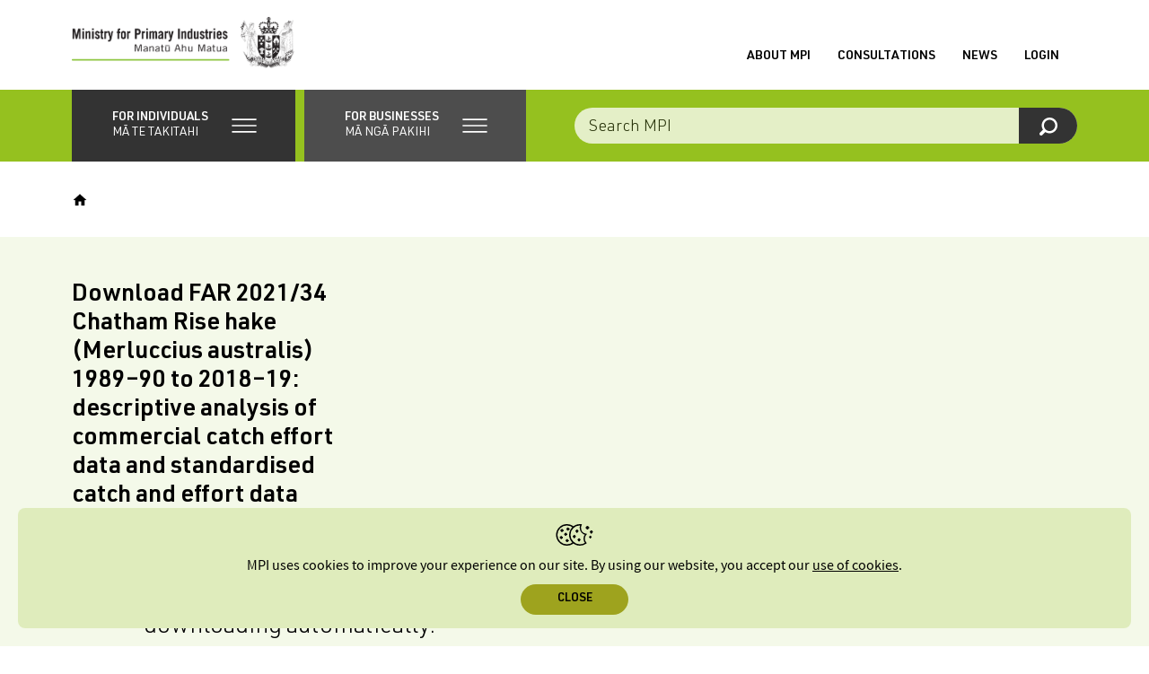

--- FILE ---
content_type: text/html; charset=utf-8
request_url: https://www.mpi.govt.nz/dmsdocument/45736/sitemap
body_size: 91807
content:
<!DOCTYPE html>
<html lang="en-NZ">
<head>
    <meta http-equiv="X-UA-Compatible" content="IE=edge"/>
    <base href="https://www.mpi.govt.nz"/>
	<!-- Includes/MetaTags -->


	<title>NZ Government</title>
	
	

	<meta name="generator" content="Silverstripe CMS 5.4">
<meta http-equiv="Content-Type" content="text/html; charset=utf-8">
	<meta name="author" content="Ministry for Primary Industries" />
	
	
		
			<meta name="ROBOTS" content="noarchive"/>
		
	



    
    <!-- MPI/DMS/Includes/CustomMetaTags -->
<meta class="swiftype" name="title" data-type="string" content="FAR 2021/34 Chatham Rise hake (Merluccius australis) 1989–90 to 2018–19: descriptive analysis of commercial catch effort data and standardised catch and effort data analysis (CPUE) [PDF, 3.8 MB]"/>
<meta class="swiftype" name="published_at" data-type="date" content="2021-50-2"/>
<meta class="swiftype" name="edited_at" data-type="date" content="2021-51-2"/>
<meta class="swiftype" name="document_type" data-type="enum" content="Report - Fisheries Assessment Report (FAR)"/>

    <meta class="swiftype" name="body" data-type="text" content="A descriptive analysis of the catch and effort data for hake on the Chatham Rise (HAK 4 and part of HAK 1) and standardised CPUE analyses for the Chatham Rise hake fishery from 1989–1990 to 2018–2019 are presented. CPUE indices for eastern Chatham Rise and whole-of Chatham Rise showed decreasing trends until around 2012 after which there was an increasing trend. The western index gave an initial increasing trend."/>

<meta class="swiftype" name="url" data-type="enum" content="https://www.mpi.govt.nz/dmsdocument/45736-FAR-202134-Chatham-Rise-hake-Merluccius-australis-198990-to-201819-descriptive-analysis-of-commercial-catch-effort-data-and-standardised-catch-and-effort-data-analysis-CPUE/sitemap"/>

    <meta class="swiftype" data-type="enum" name="link" content="https://www.mpi.govt.nz/dmsdocument/45736-FAR-202134-Chatham-Rise-hake-Merluccius-australis-198990-to-201819-descriptive-analysis-of-commercial-catch-effort-data-and-standardised-catch-and-effort-data-analysis-CPUE"/>


    <meta class="swiftype" name="isbn_online" data-type="enum" content=" 978-1-99-100933-3" />



    <meta class="swiftype" name="issn_online" data-type="enum" content="1179-5352" />





    
    <!-- Includes/MobileTags -->

<!-- iconry -->
<link rel="icon" sizes="any" href="/_resources/client/dist/icons/mpi-favicon.ico?m=1769016269">
<link rel="icon" href="/_resources/client/dist/icons/mpi-favicon-vector.svg?m=1769016269" type="image/svg+xml">
<link rel="apple-touch-icon" href="/_resources/client/dist/icons/mpi-favicon-180x180.png?m=1769016269">

<!-- mobile directives -->
<meta name="viewport" content="width=device-width, height=device-height, initial-scale=1.0, maximum-scale=10.0, minimum-scale=.25, user-scalable=yes"/>
<meta name="apple-mobile-web-app-capable" content="yes"/>
<meta name="apple-mobile-web-app-status-bar-style" content="black"/>

<link rel="manifest" href="/_resources/client/dist/icons/site.webmanifest?m=1769016269">


    <!-- Includes/SocialTags -->

	
	<!-- Facebook Open Graph Markup -->
	
		<meta property="og:title" content="NZ Government" />
		<meta property="og:site_name" content="NZ Government" />
	

	<meta property="og:type" content="article" />

	

	
        <meta property="og:image" content="https://www.mpi.govt.nz/assets/media-releases/MPI-Fern-Green-line.png?m=1628821966" />
	

	
		<meta property="og:url" content="https://www.mpi.govt.nz/document-direct" />
	

	<!-- Twitter Open Graph Markup -->
	<meta name="twitter:card" content="summary_large_image" />
	<meta name="twitter:site" content="@MPI_NZ" />
	<meta name="twitter:creator" content="@MPI_NZ" />

	
		<meta name="twitter:title" content="NZ Government" />
	

	
	
	
		<meta name="twitter:image" content="https://www.mpi.govt.nz/assets/media-releases/MPI-Fern-Green-line.png?m=1628821966" />
	

	
		<meta name="twitter:url" content="https://www.mpi.govt.nz/document-direct" />
	



    

<style>
    /** loops through all branches and generates css customised for each branch code */
    /** current branch: MPI **/

	/** when these variables work, you can find and replace to set them in the code **/

	/** solid fill color - #9AB7BE
	#9AB7BE

	light tint fill color - #F5F8F9
	#F5F8F9

	darker tint fill color - #E1E9EC
	#E1E9EC

	lines on light tint fill - #CDDBDF
	#CDDBDF

	lines on darker tint color - #B8CDD2
	#B8CDD2
	**/

	.branch-brisen::-webkit-scrollbar-track {
		box-shadow: inset 0 0 6px #F5F8F9;
	}

	.branch-brisen::-webkit-scrollbar-thumb {
		background-color: #9AB7BE;
		border-radius: 20px;
	}

	.branch-brisen .select2-results__options::-webkit-scrollbar-track {
		box-shadow: inset 0 0 6px #F5F8F9;
	}
	.branch-brisen .select2-results__options::-webkit-scrollbar-thumb {
		background-color: #9AB7BE;
	}

	.branch-brisen .ckan-registry .ckan-registry__filters {
        background: #F5F8F9;
	}

	.branch-brisen .ckan-registry table thead tr th {
		background: #E1E9EC;
	}

	.branch-brisen .ckan-registry .ckan-registry__other-actions a,
	.branch-brisen .ckan-registry .ckan-registry__other-actions .ckan-registry__button,
	.branch-brisen .ckan-registry .ckan-registry__export a,
	.branch-brisen .ckan-registry .ckan-registry__export .ckan-registry__button {
		border: 1px solid #9AB7BE;
	}

	.branch-brisen .ckan-registry .ckan-registry__other-actions a:hover,
	.branch-brisen .ckan-registry .ckan-registry__other-actions .ckan-registry__button:hover,
	.branch-brisen .ckan-registry .ckan-registry__other-actions a:focus,
	.branch-brisen .ckan-registry .ckan-registry__other-actions .ckan-registry__button:focus,
	.branch-brisen .ckan-registry .ckan-registry__export a:hover,
	.branch-brisen .ckan-registry .ckan-registry__export .ckan-registry__button:hover,
	.branch-brisen .ckan-registry .ckan-registry__export a:focus,
	.branch-brisen .ckan-registry .ckan-registry__export .ckan-registry__button:focus {
		background: #E1E9EC;
	}

	.branch-brisen .ckan-registry__pagination .btn:hover,
	.branch-brisen .ckan-registry__pagination .btn:focus {
		background: #E1E9EC;
	}

	.branch-brisen .ckan-registry__back-link,
	.branch-brisen .ckan-registry__back-link {
		border: 1px solid #9AB7BE;
	}

	.branch-brisen .ckan-registry__back-link:hover,
	.branch-brisen .ckan-registry__back-link:focus {
		background: #E1E9EC;
	}


	.branch-brisen .richtext table th,
	.branch-brisen .richtext table thead tr td,
	.branch-brisen .richtext table thead tr th {
		background: #E1E9EC;
	}

	.branch-brisen .flcr_container table thead tr th,
	.branch-brisen .richtext .flcr_container table thead tr th
	.branch-brisen .flcr_container .richtext table thead tr th {
		background: #B8CDD2;
	}

	.branch-brisen .richtext figure figcaption,
	.branch-brisen .richtext figure caption,
	.branch-brisen .richtext figure .caption,
	.branch-brisen .richtext .captionImage figcaption,
	.branch-brisen .richtext .captionImage caption,
	.branch-brisen .richtext .captionImage .caption {
		border-bottom-color: #9AB7BE;
	}
	.sitemap .underlined-heading.branch-brisen:after {
		color: #9AB7BE;
	}

	.branch-brisen .flcr_container .richtext table thead tr {
		background: #9AB7BE;
	}



	.branch-brisen .richtext table thead tr td:after,
	.branch-brisen .richtext table thead tr th:after {
		background: #9AB7BE;
	}

	.audience-nav .branch-brisen.underlined-heading:after {
		color: #9AB7BE;
	}
	.audience-nav a:hover .branch-brisen.underlined-heading:after {
		color: #E1E9EC;
	}
	.branch-brisen .snippet__bottom-bio + .snippet__bottom-extra a.btn:hover,
	.branch-brisen .snippet__bottom-bio + .snippet__bottom-extra a.btn:active,
	.branch-brisen .snippet__bottom-bio + .snippet__bottom-extra a.btn:focus {
        background: #F5F8F9;
    }

	.branch-brisen .grid-snippets .snippet > a .underlined-heading:after {
		color: #9AB7BE;
	}
	.branch-brisen .grid-snippets .snippet > a:hover .underlined-heading:after {
		color: #E1E9EC;
	}

	.branch-brisen .wrapper-404 .bg-tertiary {
		background: #F5F8F9;
	}

	.branch-brisen .mpi-login-utility .btn {
		border-color: black;
	}

	.branch-brisen .video .caption {
		border-color: #9AB7BE;
	}

	.branch-brisen .richtext blockquote:before,
	.branch-brisen .richtext blockquote:after {
		color: #9AB7BE;
	}

	.branch-brisen .richtext blockquote {
		border-color: #9AB7BE;
	}

	.branch-brisen .richtext .documentLink,
	.branch-brisen .richtext .feature-doc a,
	.branch-brisen .richtext .feature-doc a,
	.branch-brisen .documentLink,
	.branch-brisen .feature-doc a,
	.branch-brisen .feature-link a {
		border-color: #9AB7BE;
	}

	.branch-brisen .richtext .documentLink:before,
	.branch-brisen .richtext .feature-doc a:before,
	.branch-brisen .richtext .feature-doc a:before,
	.branch-brisen .documentLink:before,
	.branch-brisen .feature-doc a:before,
	.branch-brisen .feature-link a:before {
    background: #9AB7BE;
	}

	.branch-brisen .expandable .step__heading .step__count {
		color: #000;
	}

	.branch-brisen .expandable .step__heading .step__count span::before {
		background-color: #000;
	}

	.branch-brisen .expandable__heading-toggle {
		background-color: #9AB7BE;
	}

	.branch-brisen .expandable__heading:hover,
	.branch-brisen .expandable__heading:active,
	.branch-brisen .expandable__heading:focus {
		background-color: #F5F8F9;
	}


	.branch-brisen .richtext figure figcaption,
	.branch-brisen .richtext figure caption,
	.branch-brisen .richtext .captionImage figcaption,
	.branch-brisen .richtext .captionImage caption {
		border-color: #9AB7BE;
	}

	#audience-navigation .audience_dropdown_container .submenu_list li.brisen-nav-color .submenu_item--title .submenu_item--title_style:after {
		color: #9AB7BE;
	}
	#audience-navigation .audience_dropdown_container .submenu_list li.brisen-nav-color .submenu_item--dropdown {
		background-color: #9AB7BE;
	}
	#audience-navigation .audience_dropdown_container .submenu_list li.brisen-nav-color .submenu_item--title:hover .submenu_item--title_style:before,
	#audience-navigation .audience_dropdown_container .submenu_list li.brisen-nav-color .submenu_item--title:hover .submenu_item--title_style:after {
		color: #E1E9EC;
	}
	#audience-navigation .audience_dropdown_container .submenu_list li.brisen-nav-color .submenu_item--dropdown:hover {
		background-color: #E1E9EC;
	}
	.mobileMenu__branchItem.brisen span {
		border-color: #9AB7BE;
	}
	.mobileMenu__branchItem.current.brisen:before,
	.mobileMenu__branchItem.current.brisen + .mobileMenu__subItems .current:before {
		background-color: #9AB7BE;
	}
	.mobileMenu__mainItem.current.brisen:after, 
	.mobileMenu__mainItem.current.mobileMenu__branchItem.brisen:after,
	.mobileMenu__mainItem.current.brisen + .mobileMenu__subItems .current:after {
		background-color: #9AB7BE;
	}
	.branch-brisen .sidebar .underlined-heading:after  {
		color:  #9AB7BE;
	}
	.wrapper .underlined-heading.underlined-heading__override-branch-brisen:after {
		color: #9AB7BE;
	}
	.branch-brisen .breadcrumb-branch-logo {
		border-bottom-color: #9AB7BE;
	}
	.branch-brisen .table {
		border-top-color: #E1E9EC;
	}
	.branch-brisen .table__th-col:before {
		background: #9AB7BE;
	}

	.branch-brisen .table__tr {
		border-bottom-color: #9AB7BE;
	}

	.branch-brisen .table__tr-total {
		background: #9AB7BE;
	}


	.branch-brisen .win2d_outcomes .process-step.closed header .processStep__expandIcon .processStep__expandIcon--plus,
	.branch-brisen .win2d_outcomes .process-step.closed header .processStep__expandIcon .processStep__expandIcon--minus,
	.branch-brisen .win2d_outcomes .process-step.closed header .processStep__expandIcon .processStep__expandIcon--plus,

	.branch-brisen .process-step header:hover .processStep__expandIcon .processStep__expandIcon--plus,
	.branch-brisen .process-step header:hover .processStep__expandIcon .processStep__expandIcon--minus,
	.branch-brisen .process-step header:focus .processStep__expandIcon .processStep__expandIcon--plus,
	.branch-brisen .process-step header:focus .processStep__expandIcon .processStep__expandIcon--minus,
	.branch-brisen .process-step header:active .processStep__expandIcon .processStep__expandIcon--plus,
	.branch-brisen .process-step header:active .processStep__expandIcon .processStep__expandIcon--minus,
	.branch-brisen .process-step.closed header:hover .processStep__expandIcon .processStep__expandIcon--plus,
	.branch-brisen .process-step.closed header:hover .processStep__expandIcon .processStep__expandIcon--minus,
	.branch-brisen .process-step.closed header:focus .processStep__expandIcon .processStep__expandIcon--plus,
	.branch-brisen .process-step.closed header:focus .processStep__expandIcon .processStep__expandIcon--minus,
	.branch-brisen .process-step.closed header:active .processStep__expandIcon .processStep__expandIcon--plus,
	.branch-brisen .process-step.closed header:active .processStep__expandIcon .processStep__expandIcon--minus,
	.branch-brisen .processStep.open .processStep__expandIcon .processStep__expandIcon--plus,
	.branch-brisen .processStep.open .processStep__expandIcon .processStep__expandIcon--minus,
	.branch-brisen .win2d a.action,
	.branch-brisen .win2d_page a.action,
	.branch-brisen .win2d_review a.action,
	.branch-brisen .win2d_outcome a.action,
	.branch-brisen .win2d .win2d_progress_bar .progress-bar,
	.branch-brisen .win2d_page .win2d_progress_bar .progress-bar,
	.branch-brisen .win2d_review .win2d_progress_bar .progress-bar,
	.branch-brisen .win2d_outcome .win2d_progress_bar .progress-bar,
	.branch-brisen .win2d .win2d_navigation-next,
	.branch-brisen .win2d_page .win2d_navigation-next,
	.branch-brisen .win2d_review .win2d_navigation-next,
	.branch-brisen .win2d_outcome .win2d_navigation-next,
	.branch-brisen .win2d .win2d_navigation-address-next,

	.branch-brisen .win2d a.action,
	.branch-brisen .win2d .win2d_navigation-next,
	.branch-brisen .win2d .win2d_navigation-address-next,
	.branch-brisen .win2d_page a.action,
	.branch-brisen .win2d_page .win2d_navigation-next,
	.branch-brisen .win2d_page .win2d_navigation-address-next,
	.branch-brisen .win2d_review a.action,
	.branch-brisen .win2d_review .win2d_navigation-next,
	.branch-brisen .win2d_review .win2d_navigation-address-next,
	.branch-brisen .win2d_outcome a.action,
	.branch-brisen .win2d_outcome .win2d_navigation-next,
	.branch-brisen .win2d_outcome .win2d_navigation-address-next,
	.branch-brisen .win2d_outcome .win2d_navigation-restart__link,
	.branch-brisen .win2d button,
	.branch-brisen .win2d_page button,
	.branch-brisen .win2d_review button,
	.branch-brisen .win2d_outcome button {
		background-color:  #9AB7BE;
	}
	.branch-brisen .win2d .win2d_progress_bar:before,
	.branch-brisen .win2d .win2d_progress_bar:after,
	.branch-brisen .win2d_page .win2d_progress_bar:before,
	.branch-brisen .win2d_page .win2d_progress_bar:after,
	.branch-brisen .win2d_review .win2d_progress_bar:before,
	.branch-brisen .win2d_review .win2d_progress_bar:after,
	.branch-brisen .win2d_outcome .win2d_progress_bar:before,
	.branch-brisen .win2d_outcome .win2d_progress_bar:after {
		color:  #9AB7BE;
	}

	.branch-brisen .process-step header:hover,
	.branch-brisen .process-step header:focus,
	.branch-brisen .process-step header:active,
	.branch-brisen .process-step.closed header:hover,
	.branch-brisen .process-step.closed header:focus,
	.branch-brisen .process-step.closed header:active,
	.branch-brisen .processStep .processStep__expandIcon--plus,
	.branch-brisen .processStep .processStep__expandIcon--minus,
	.branch-brisen .process-step.open header,

	.branch-brisen .win2d_outcomes .process-step.closed header,
	.branch-brisen .win2d_outcomes .process-step.closed header,
	.branch-brisen .win2d_outcomes .process-step.closed header,

	.branch-brisen .win2d a.action[disabled],
	.branch-brisen .win2d .win2d_navigation-next[disabled],
	.branch-brisen .win2d .win2d_navigation-address-next[disabled],
	.branch-brisen .win2d .win2d_navigation-restart__link[disabled],
	.branch-brisen .win2d_page a.action[disabled],
	.branch-brisen .win2d_page .win2d_navigation-next[disabled],
	.branch-brisen .win2d_page .win2d_navigation-address-next[disabled],
	.branch-brisen .win2d_page .win2d_navigation-restart__link[disabled],
	.branch-brisen .win2d_review a.action[disabled],
	.branch-brisen .win2d_review .win2d_navigation-next[disabled],
	.branch-brisen .win2d_review .win2d_navigation-address-next[disabled],
	.branch-brisen .win2d_review .win2d_navigation-restart__link[disabled],
	.branch-brisen .win2d_outcome a.action[disabled],
	.branch-brisen .win2d_outcome .win2d_navigation-next[disabled],
	.branch-brisen .win2d_outcome .win2d_navigation-address-next[disabled],
	.branch-brisen .win2d_outcome .win2d_navigation-restart__link[disabled] {
		background-color: #E1E9EC;
	}
	.branch-brisen .win2d_master .container,
	.branch-brisen .win2d_master .win2d,
	.branch-brisen .win2d_master .win2d_page,
	.branch-brisen .win2d_master .win2d_review,
	.branch-brisen .win2d_master .win2d_outcome,
	.branch-brisen .win2d_master .win2d_form-address-lookup,
	.branch-brisen .win2d,
	.branch-brisen .win2d_page,
	.branch-brisen .win2d_review,
	.branch-brisen .win2d_outcome,
	.branch-brisen .processStep.open,
	.branch-brisen .process-step header,
	.branch-brisen .process-step.closed header {
		background-color: #F5F8F9;
	}

	.branch-brisen .win2d a.action:hover,
	.branch-brisen .win2d a.action:active,
	.branch-brisen .win2d a.action:focus,
	.branch-brisen .win2d .actions button:hover,
	.branch-brisen .win2d .actions button:active,
	.branch-brisen .win2d .actions button:focus,
	.branch-brisen .win2d_page a.action:hover,
	.branch-brisen .win2d_page a.action:active,
	.branch-brisen .win2d_page a.action:focus,
	.branch-brisen .win2d_review a.action:hover,
	.branch-brisen .win2d_review a.action:active,
	.branch-brisen .win2d_review a.action:focus,
	.branch-brisen .win2d_outcome a.action:hover,
	.branch-brisen .win2d_outcome a.action:active,
	.branch-brisen .win2d_outcome a.action:focus,
	.branch-brisen .win2d .win2d_navigation-next:hover,
	.branch-brisen .win2d .win2d_navigation-next:focus,
	.branch-brisen .win2d .win2d_navigation-next:active,
	.branch-brisen .win2d .win2d_navigation-address-next:hover,
	.branch-brisen .win2d .win2d_navigation-address-next:active,
	.branch-brisen .win2d .win2d_navigation-address-next:focus {
		background-color: #E1E9EC;
	}

	.branch-brisen .win2d .process-step .process-detail .win2d_outcome .foodPlanIcon--know + p:after,
	.branch-brisen .win2d .process-step .process-detail .win2d_outcome .foodPlanIcon--know + .foodPlanIcon__icon + p:after,
	.branch-brisen .win2d .process-step .process-detail .win2d_outcome .foodPlanIcon--know + .foodPlanIcon__icon + .foodPlanIcon__icon + p:after,
	.branch-brisen .win2d .process-step .process-detail .win2d_outcome .foodPlanIcon--show + p:after,
	.branch-brisen .win2d .process-step .process-detail .win2d_outcome .foodPlanIcon--show + .foodPlanIcon__icon + p:after,
	.branch-brisen .win2d .process-step .process-detail .win2d_outcome .foodPlanIcon--show + .foodPlanIcon__icon + .foodPlanIcon__icon + p:after,
	.branch-brisen .win2d .process-step .process-detail .win2d_outcome .foodPlanIcon--do + p:after,
	.branch-brisen .win2d .process-step .process-detail .win2d_outcome .foodPlanIcon--do + .foodPlanIcon__icon + p:after,
	.branch-brisen .win2d .process-step .process-detail .win2d_outcome .foodPlanIcon--do + .foodPlanIcon__icon + .foodPlanIcon__icon + p:after,
	.branch-brisen .win2d .process-step .process-detail .win2d_outcome .foodPlanIcon__icon--know + p:after,
	.branch-brisen .win2d .process-step .process-detail .win2d_outcome .foodPlanIcon__icon--know + .foodPlanIcon__icon + p:after,
	.branch-brisen .win2d .process-step .process-detail .win2d_outcome .foodPlanIcon__icon--know + .foodPlanIcon__icon + .foodPlanIcon__icon + p:after,
	.branch-brisen .win2d .process-step .process-detail .win2d_outcome .foodPlanIcon__icon--show + p:after,
	.branch-brisen .win2d .process-step .process-detail .win2d_outcome .foodPlanIcon__icon--show + .foodPlanIcon__icon + p:after,
	.branch-brisen .win2d .process-step .process-detail .win2d_outcome .foodPlanIcon__icon--show + .foodPlanIcon__icon + .foodPlanIcon__icon + p:after,
	.branch-brisen .win2d .process-step .process-detail .win2d_outcome .foodPlanIcon__icon--do + p:after,
	.branch-brisen .win2d .process-step .process-detail .win2d_outcome .foodPlanIcon__icon--do + .foodPlanIcon__icon + p:after,
	.branch-brisen .win2d .process-step .process-detail .win2d_outcome .foodPlanIcon__icon--do + .foodPlanIcon__icon + .foodPlanIcon__icon + p:after,
	.branch-brisen .win2d_page .process-step .process-detail .win2d_outcome .foodPlanIcon--know + p:after,
	.branch-brisen .win2d_page .process-step .process-detail .win2d_outcome .foodPlanIcon--know + .foodPlanIcon__icon + p:after,
	.branch-brisen .win2d_page .process-step .process-detail .win2d_outcome .foodPlanIcon--know + .foodPlanIcon__icon + .foodPlanIcon__icon + p:after,
	.branch-brisen .win2d_page .process-step .process-detail .win2d_outcome .foodPlanIcon--show + p:after,
	.branch-brisen .win2d_page .process-step .process-detail .win2d_outcome .foodPlanIcon--show + .foodPlanIcon__icon + p:after,
	.branch-brisen .win2d_page .process-step .process-detail .win2d_outcome .foodPlanIcon--show + .foodPlanIcon__icon + .foodPlanIcon__icon + p:after,
	.branch-brisen .win2d_page .process-step .process-detail .win2d_outcome .foodPlanIcon--do + p:after,
	.branch-brisen .win2d_page .process-step .process-detail .win2d_outcome .foodPlanIcon--do + .foodPlanIcon__icon + p:after,
	.branch-brisen .win2d_page .process-step .process-detail .win2d_outcome .foodPlanIcon--do + .foodPlanIcon__icon + .foodPlanIcon__icon + p:after,
	.branch-brisen .win2d_page .process-step .process-detail .win2d_outcome .foodPlanIcon__icon--know + p:after,
	.branch-brisen .win2d_page .process-step .process-detail .win2d_outcome .foodPlanIcon__icon--know + .foodPlanIcon__icon + p:after,
	.branch-brisen .win2d_page .process-step .process-detail .win2d_outcome .foodPlanIcon__icon--know + .foodPlanIcon__icon + .foodPlanIcon__icon + p:after,
	.branch-brisen .win2d_page .process-step .process-detail .win2d_outcome .foodPlanIcon__icon--show + p:after,
	.branch-brisen .win2d_page .process-step .process-detail .win2d_outcome .foodPlanIcon__icon--show + .foodPlanIcon__icon + p:after,
	.branch-brisen .win2d_page .process-step .process-detail .win2d_outcome .foodPlanIcon__icon--show + .foodPlanIcon__icon + .foodPlanIcon__icon + p:after,
	.branch-brisen .win2d_page .process-step .process-detail .win2d_outcome .foodPlanIcon__icon--do + p:after,
	.branch-brisen .win2d_page .process-step .process-detail .win2d_outcome .foodPlanIcon__icon--do + .foodPlanIcon__icon + p:after,
	.branch-brisen .win2d_page .process-step .process-detail .win2d_outcome .foodPlanIcon__icon--do + .foodPlanIcon__icon + .foodPlanIcon__icon + p:after,
	.branch-brisen .win2d_review .process-step .process-detail .win2d_outcome .foodPlanIcon--know + p:after,
	.branch-brisen .win2d_review .process-step .process-detail .win2d_outcome .foodPlanIcon--know + .foodPlanIcon__icon + p:after,
	.branch-brisen .win2d_review .process-step .process-detail .win2d_outcome .foodPlanIcon--know + .foodPlanIcon__icon + .foodPlanIcon__icon + p:after,
	.branch-brisen .win2d_review .process-step .process-detail .win2d_outcome .foodPlanIcon--show + p:after,
	.branch-brisen .win2d_review .process-step .process-detail .win2d_outcome .foodPlanIcon--show + .foodPlanIcon__icon + p:after,
	.branch-brisen .win2d_review .process-step .process-detail .win2d_outcome .foodPlanIcon--show + .foodPlanIcon__icon + .foodPlanIcon__icon + p:after,
	.branch-brisen .win2d_review .process-step .process-detail .win2d_outcome .foodPlanIcon--do + p:after,
	.branch-brisen .win2d_review .process-step .process-detail .win2d_outcome .foodPlanIcon--do + .foodPlanIcon__icon + p:after,
	.branch-brisen .win2d_review .process-step .process-detail .win2d_outcome .foodPlanIcon--do + .foodPlanIcon__icon + .foodPlanIcon__icon + p:after,
	.branch-brisen .win2d_review .process-step .process-detail .win2d_outcome .foodPlanIcon__icon--know + p:after,
	.branch-brisen .win2d_review .process-step .process-detail .win2d_outcome .foodPlanIcon__icon--know + .foodPlanIcon__icon + p:after,
	.branch-brisen .win2d_review .process-step .process-detail .win2d_outcome .foodPlanIcon__icon--know + .foodPlanIcon__icon + .foodPlanIcon__icon + p:after,
	.branch-brisen .win2d_review .process-step .process-detail .win2d_outcome .foodPlanIcon__icon--show + p:after,
	.branch-brisen .win2d_review .process-step .process-detail .win2d_outcome .foodPlanIcon__icon--show + .foodPlanIcon__icon + p:after,
	.branch-brisen .win2d_review .process-step .process-detail .win2d_outcome .foodPlanIcon__icon--show + .foodPlanIcon__icon + .foodPlanIcon__icon + p:after,
	.branch-brisen .win2d_review .process-step .process-detail .win2d_outcome .foodPlanIcon__icon--do + p:after,
	.branch-brisen .win2d_review .process-step .process-detail .win2d_outcome .foodPlanIcon__icon--do + .foodPlanIcon__icon + p:after,
	.branch-brisen .win2d_review .process-step .process-detail .win2d_outcome .foodPlanIcon__icon--do + .foodPlanIcon__icon + .foodPlanIcon__icon + p:after,
	.branch-brisen .win2d_outcome .process-step .process-detail .win2d_outcome .foodPlanIcon--know + p:after,
	.branch-brisen .win2d_outcome .process-step .process-detail .win2d_outcome .foodPlanIcon--know + .foodPlanIcon__icon + p:after,
	.branch-brisen .win2d_outcome .process-step .process-detail .win2d_outcome .foodPlanIcon--know + .foodPlanIcon__icon + .foodPlanIcon__icon + p:after,
	.branch-brisen .win2d_outcome .process-step .process-detail .win2d_outcome .foodPlanIcon--show + p:after,
	.branch-brisen .win2d_outcome .process-step .process-detail .win2d_outcome .foodPlanIcon--show + .foodPlanIcon__icon + p:after,
	.branch-brisen .win2d_outcome .process-step .process-detail .win2d_outcome .foodPlanIcon--show + .foodPlanIcon__icon + .foodPlanIcon__icon + p:after,
	.branch-brisen .win2d_outcome .process-step .process-detail .win2d_outcome .foodPlanIcon--do + p:after,
	.branch-brisen .win2d_outcome .process-step .process-detail .win2d_outcome .foodPlanIcon--do + .foodPlanIcon__icon + p:after,
	.branch-brisen .win2d_outcome .process-step .process-detail .win2d_outcome .foodPlanIcon--do + .foodPlanIcon__icon + .foodPlanIcon__icon + p:after,
	.branch-brisen .win2d_outcome .process-step .process-detail .win2d_outcome .foodPlanIcon__icon--know + p:after,
	.branch-brisen .win2d_outcome .process-step .process-detail .win2d_outcome .foodPlanIcon__icon--know + .foodPlanIcon__icon + p:after,
	.branch-brisen .win2d_outcome .process-step .process-detail .win2d_outcome .foodPlanIcon__icon--know + .foodPlanIcon__icon + .foodPlanIcon__icon + p:after,
	.branch-brisen .win2d_outcome .process-step .process-detail .win2d_outcome .foodPlanIcon__icon--show + p:after,
	.branch-brisen .win2d_outcome .process-step .process-detail .win2d_outcome .foodPlanIcon__icon--show + .foodPlanIcon__icon + p:after,
	.branch-brisen .win2d_outcome .process-step .process-detail .win2d_outcome .foodPlanIcon__icon--show + .foodPlanIcon__icon + .foodPlanIcon__icon + p:after,
	.branch-brisen .win2d_outcome .process-step .process-detail .win2d_outcome .foodPlanIcon__icon--do + p:after,
	.branch-brisen .win2d_outcome .process-step .process-detail .win2d_outcome .foodPlanIcon__icon--do + .foodPlanIcon__icon + p:after,
	.branch-brisen .win2d_outcome .process-step .process-detail .win2d_outcome .foodPlanIcon__icon--do + .foodPlanIcon__icon + .foodPlanIcon__icon + p:after {
		background-color: #B8CDD2;
	}

	.branch-brisen .win2d_outcomes .process-step.closed:hover header {
		background-color: #B8CDD2;
	}

	.branch-brisen .win2d_outcomes .processStep.open,
	.branch-brisen .win2d_outcomes .processStep.open .win2d_outcome {
		background-color: #B8CDD2;
	}

	.branch-brisen .footer {
		background: #F5F8F9;
	}
	.branch-brisen .footer__top {
		background: #9AB7BE;
	}
	.branch-brisen .footer__top:hover,
	.branch-brisen .footer__top:focus,
	.branch-brisen .footer__top:active {
		background: #E1E9EC;
	}

	.branch-brisen .footer__feedback,
	.branch-brisen .footer__feedback.footer__intro-item:first-of-type {
		border-top-color: #CDDBDF;
	}
	.branch-brisen .footer__nav li:nth-child(1) {
		border-top-color: #CDDBDF;
	}
	.branch-brisen .footer__nav li:nth-child(5) {
		border-top-color: #CDDBDF;
	}
	.branch-brisen .footer__social {
			border-top-color: #CDDBDF;
	}


	.branch-brisen .rounded__bg-primary {
		background: #9AB7BE;
	}

	.branch-brisen .rounded__b-primary {
		border-color: #9AB7BE;
	}

	.branch-brisen .rounded__bg-secondary {
		background: #9AB7BE;
	}

	.branch-brisen .rounded__b-secondary {
		border-color: #9AB7BE;
	}

	.branch-brisen .rounded__bg-tertiary {
		background: #9AB7BE;
	}

	.branch-brisen .rounded__b-tertiary {
		border-color: #9AB7BE;
	}

	.branch-brisen .banner__bullets li a,
	.branch-brisen .banner__bullets li .lozenge {
		background: #F5F8F9;
	}

	.branch-brisen .banner__bullets li a:hover,
	.branch-brisen .banner__bullets li a:focus,
	.branch-brisen .banner__bullets li a:active {
    background: #CDDBDF;
	}

	.branch-brisen .banner__bullets li:nth-child(even) a,
	.branch-brisen .banner__bullets li:nth-child(even) .lozenge {
		background: #CDDBDF;
	}

	.branch-brisen .banner__bullets li:nth-child(even) a:hover,
	.branch-brisen .banner__bullets li:nth-child(even) a:focus,
	.branch-brisen .banner__bullets li:nth-child(even) a:active {
    	background: #F5F8F9;
  	}


	.branch-brisen .slick-prev,
	.branch-brisen .slick-next {
		background-color: #9AB7BE;
	}

	.branch-brisen .slick-prev:hover,
	.branch-brisen .slick-prev:active,
	.branch-brisen .slick-prev:focus,
	.branch-brisen .slick-next:hover,
	.branch-brisen .slick-next:active,
	.branch-brisen .slick-next:focus {
		background-color: #B8CDD2;
	}

	.branch-brisen .expandable-open .step__heading:before {
		background: #9AB7BE;
	}

	.branch-brisen .bg-primary {
		background: #9AB7BE;
	}

	.branch-brisen .bg-secondary {
		background: #F5F8F9;
	}

	.branch-brisen .bg-tertiary {
		background: #E1E9EC;
	}

	.branch-brisen .breadcrumbs {
		border-bottom-color: #9AB7BE;
	}

	.branch-brisen .breadcrumbs li span, .branch-brisen .breadcrumbs li a span {
		border-bottom-color: #9AB7BE;
	}

	.branch-brisen .btn {
		border-color: #9AB7BE;
	}

	.branch-brisen .otp-nav {
		border-color: #F5F8F9;
	}

	.branch-brisen .otp-nav #onThisPageTitle:before {
		border-left-color: #9AB7BE;
	}

	.branch-brisen .win2d-btn:hover,
	.branch-brisen .win2d-btn:focus,
	.branch-brisen .win2d-btn:active {
		background: #F5F8F9;
	}

	.branch-brisen .richtext.special-links > .link {
		border-color: #9AB7BE;
	}

	.branch-brisen .richtext.special-links > .link:before {
		background: #9AB7BE;
	}

	.branch-brisen .border-t {
		border-top-color:  #CDDBDF;
	}

	.branch-brisen .border-b {
		border-bottom-color:  #CDDBDF;
	}

	.branch-brisen .border-l {
		border-left-color:  #CDDBDF;
	}

	.branch-brisen .border-r {
		border-right-color:  #CDDBDF;
	}


	.branch-brisen .bg-tertiary .border-t {
		border-top-color:  #B8CDD2;
	}

	.branch-brisen .bg-tertiary .border-b {
		border-bottom-color:  #B8CDD2;
	}

	.branch-brisen .bg-tertiary .border-l {
		border-left-color:  #B8CDD2;
	}

	.branch-brisen .bg-tertiary .border-r {
		border-right-color:  #B8CDD2;
	}



	.branch-brisen .dstPage #dst-question-wrapper,
	.branch-brisen .dstWrapperPage  #dst-question-wrapper {
		background: #F5F8F9;
	}

	.branch-brisen .dstPage #dst-start-content,
	.branch-brisen .dstWrapperPage #dst-start-content {
		border-top-color:  #CDDBDF;
		border-bottom-color:  #CDDBDF;
	}

	.branch-brisen .dstPage .dst-back-links--topRow,
	.branch-brisen .dstWrapperPage .dst-back-links--topRow{
		border-bottom-color:  #CDDBDF;
	}

	.branch-brisen .dstPage .dst-back-links--bottomRow,
	.branch-brisen .dstWrapperPage .dst-back-links--bottomRow {
		border-top-color:  #CDDBDF;
	}


	.branch-brisen .dstPage #dst-print a,
	.branch-brisen .dstPage #dst-print .button,
    .branch-brisen .dstPage .dst-answer-options a,
	.branch-brisen .dstPage .dst-answer-options .button,
    .branch-brisen .dstPage .dst-back-links a,
	.branch-brisen .dstPage .dst-back-links .button,
	.branch-brisen .dstWrapperPage #dst-print a,
	.branch-brisen .dstWrapperPage #dst-print .button,
    .branch-brisen .dstWrapperPage .dst-answer-options a,
	.branch-brisen .dstWrapperPage .dst-answer-options .button,
    .branch-brisen .dstWrapperPage .dst-back-links a,
	.branch-brisen .dstWrapperPage .dst-back-links .button,
	.branch-brisen .dstWrapperPage .dst-start-list li  a,
	.branch-brisen .dstWrapperPage #dst-header #dst-journeys-list > .button {
		border-color: #E1E9EC;
		background: #E1E9EC;
	}



	.branch-brisen .dstPage #dst-print a:hover,
	.branch-brisen .dstPage #dst-print .button:hover,
    .branch-brisen .dstPage .dst-answer-options a:hover,
	.branch-brisen .dstPage .dst-answer-options .button:hover,
    .branch-brisen .dstPage .dst-back-links a:hover,
	.branch-brisen .dstPage .dst-back-links .button:hover,
	.branch-brisen .dstWrapperPage #dst-print a:hover,
	.branch-brisen .dstWrapperPage #dst-print .button:hover,
    .branch-brisen .dstWrapperPage .dst-answer-options a:hover,
	.branch-brisen .dstWrapperPage .dst-answer-options .button:hover,
    .branch-brisen .dstWrapperPage .dst-back-links a:hover,
	.branch-brisen .dstWrapperPage .dst-back-links .button:hover,
	.branch-brisen .dstWrapperPage .dst-start-list li a:hover,
	.branch-brisen .dstWrapperPage #dst-header #dst-journeys-list > .button:hover {
		background: #9AB7BE;
		color: Black;
	}

	.branch-brisen .dstPage table tbody tr,
	.branch-brisen .dstWrapperPage table tbody tr {
		border-bottom-color: #9AB7BE;
	}

	.branch-brisen form input[type=radio]:checked,
	.branch-brisen form input[type=checkbox]:checked,
	.branch-brisen .form input[type=radio]:checked,
	.branch-brisen .form input[type=checkbox]:checked {
		background-color: #9AB7BE;
	}

	.branch-brisen form input[type=radio]:checked, form input[type=checkbox]:checked,
	.branch-brisen .userform .optionset .middleColumn input[type=radio]:checked,
	.branch-brisen .userform .optionset .middleColumn input[type=checkbox]:checked {
		background-color: #9AB7BE;
	}

	.branch-brisen .form-element__form {
		background: #F5F8F9;
	}

	.branch-brisen .userform legend {
		text-decoration-color:  #9AB7BE;
		border-bottom-color: #9AB7BE;
	}

	.branch-brisen .sidebar {
		border-top-color: #9AB7BE;
		border-bottom-color: #9AB7BE;
	}
	.branch-brisen .sidebar nav ul li.current a.underlined-heading span {
		border-bottom-color: #9AB7BE;
	}
	.branch-brisen .sidebar nav ul li.current a.underlined-heading:hover span,
	.branch-brisen .sidebar nav ul li.current a.underlined-heading:focus span,
	.branch-brisen .sidebar nav ul li.current a.underlined-heading:active span {
		border-bottom-color: #000000;
	}

	.branch-brisen .review-date span {
		border-bottom-color: #9AB7BE;
	}


	.branch-brisen .grid-snippets .snippet {
  		border-bottom: 1px solid #CDDBDF;
	}

	.branch-brisen .grid-snippets .snippet:nth-child(1) {
		border-top: 1px solid #CDDBDF;
	}

	.branch-brisen .bg-tertiary .grid-snippets .snippet {
  	border-bottom: 1px solid #B8CDD2;
	}

	.branch-brisen .bg-tertiary .grid-snippets .snippet:nth-child(1) {
		border-top: 1px solid #B8CDD2;
	}
	.branch-brisen .bg-tertiary .grid-snippets .snippet:nth-last-child(1).
	.branch-brisen .grid-snippets .snippet:nth-last-child(1) {
		border-bottom: 1px solid transparent;
	}

	.branch-brisen .slider-articles .snippet {
		border-top: 1px solid #CDDBDF;
		border-left: 1px solid #CDDBDF;
		border-bottom: 1px solid transparent;
	}
	.branch-brisen .bg-tertiary .slider-articles .snippet {
		border-top: 1px solid #B8CDD2;
		border-left: 1px solid #B8CDD2;
		border-bottom: 1px solid transparent;
	}


	.branch-brisen .bg-tertiary .grid-snippets-2col .snippet:nth-child(1),
	.branch-brisen .bg-tertiary .grid-snippets-2col .snippet:nth-child(2) {
		border-top: 1px solid #B8CDD2;
	}
	.branch-brisen .bg-tertiary .grid-snippets-2col .snippet:nth-last-child(1):nth-child(odd),
	.branch-brisen .bg-tertiary .grid-snippets-2col .snippet:nth-last-child(2):nth-child(odd),
	.branch-brisen .bg-tertiary .grid-snippets-2col .snippet:nth-last-child(1):nth-child(even) {
		border-bottom: 1px solid transparent;
	}
	.branch-brisen .grid-snippets-2col .snippet:nth-child(odd) {
		border-right: 1px solid #CDDBDF;
	}

	.branch-brisen .slider-articles .snippet:nth-child(1),
	.branch-brisen .bg-tertiary .slider-articles .snippet:nth-child(1) {
		border-left: 1px solid transparent;
	}

	.grid-snippets.slick-initialized .slick-slide .snippet {
		border-left: 1px solid #DFE6A5;
	}

	.branch-brisen .grid-snippets.slick-initialized .slick-slide .snippet {
		border-left: 1px solid #CDDBDF;
	}

	.grid-snippets.slick-initialized .slick-slide:first-of-type .snippet {
		border-left: 1px solid transparent;
	}

	.branch-brisen .grid-snippets.slick-initialized .slick-slide:first-of-type .snippet {
		border-left: 1px solid transparent;
	}

	.branch-brisen .grid-snippets-2col .snippet:nth-child(1),
	.branch-brisen .grid-snippets-2col .snippet:nth-child(2) {
		border-top: 1px solid #CDDBDF;
	}
	.branch-brisen .grid-snippets-2col .snippet:nth-last-child(1):nth-child(odd),
	.branch-brisen .grid-snippets-2col .snippet:nth-last-child(2):nth-child(odd),
	.branch-brisen .grid-snippets-2col .snippet:nth-last-child(1):nth-child(even) {
		border-bottom: 1px solid transparent;
	}
	.branch-brisen .grid-snippets-2col .snippet:nth-child(odd) {
		border-right: 1px solid #CDDBDF;
	}


	.branch-brisen .richtext .bookmarks {
		background: #F5F8F9;
	}
	.branch-brisen .richtext .bookmarks li:first-of-type h2:first-child:last-child,
	.branch-brisen .richtext .bookmarks li:first-of-type h5:first-child:last-child {
		border-bottom: 1px solid #CDDBDF;
	}

	.branch-brisen .richtext .fancy-email,
	.branch-brisen .richtext .feature-doc,
	.branch-brisen .richtext .feature-link,
	.branch-brisen .feature-doc,
	.branch-brisen .feature-link,
	.branch-brisen .fancy-email {
		border-color: #CDDBDF;
	}

	.branch-brisen .richtext .fancy-email:before,
	.branch-brisen .richtext .feature-doc:before,
	.branch-brisen .richtext .feature-link:before,
	.branch-brisen .feature-doc:before,
	.branch-brisen .feature-link:before,
	.branch-brisen .fancy-email:before {
		background: #CDDBDF;
	}

	.branch-brisen .richtext .simple-document-list li:first-of-type, .simple-document-list li:first-of-type {
		border-top: 1px solid #F5F8F9;
	}

	.branch-brisen .richtext .simple-document-list li:before, .simple-document-list li:before {
		background: #CDDBDF;
	}

	.branch-brisen .richtext .simple-document-list li,
	.branch-brisen .simple-document-list li {
		border-bottom: 1px solid #F5F8F9;
	}

	.branch-brisen .dmsDocument .show-hide {
		background-color: #9AB7BE;
	}

	.branch-brisen .dms-documentset-filter {
		background: #F5F8F9;
	}

	.branch-brisen .dms-documentset-filter .btn {
		border-color: #B8CDD2;
		background: #9AB7BE;
	}

	.branch-brisen .dms-documentset-filter.custom-color--white .btn {
		color: #fff;
	}

	.branch-brisen .dms-documentset-filter.custom-color--white .btn:hover,
	.branch-brisen .dms-documentset-filter.custom-color--white .btn:active,
	.branch-brisen .dms-documentset-filter.custom-color--white .btn:focus {
		color: #000;
	}

	.branch-brisen .dms-documentset-filter.custom-color--white .btn .form-spinner {
		border-top-color: #fff;
		border-right-color: #fff;
		border-left-color: #fff;
	}
	.branch-brisen .dms-documentset .load-more.btn .form-spinner {
		border-top-color: #9AB7BE;
		border-right-color: #9AB7BE;
		border-left-color: #9AB7BE;
	}
	.branch-brisen .dms-documentset .article-list .form-spinner {
		border-bottom-color: #9AB7BE;
	}

	.branch-brisen .dms-documentset-filter .btn:hover,
	.branch-brisen .dms-documentset-filter .btn:active,
	.branch-brisen .dms-documentset-filter .btn:focus {
		background: #B8CDD2;
	}
	.branch-brisen .dms-documentset-filter .btn.other-active:hover,
	.branch-brisen .dms-documentset-filter .btn.other-active:active,
	.branch-brisen .dms-documentset-filter .btn.other-active:focus {
		background: #9AB7BE;
	}

	.branch-brisen .scrollableTable::-webkit-scrollbar-thumb,
	.branch-brisen .table-wrapper::-webkit-scrollbar-thumb,
	.branch-brisen .naked-table::-webkit-scrollbar-thumb {
		background: #9AB7BE;
	}

	.branch-brisen .scrollableTable::-webkit-scrollbar-track,
	.branch-brisen .table-wrapper::-webkit-scrollbar-track,
	.branch-brisen .naked-table::-webkit-scrollbar-track {
		background: #F5F8F9;
	}

	.branch-brisen .dmsDocument {
		background: #F5F8F9;
	}

	.branch-brisen .dmsDocument .show-hide {
		background: #9AB7BE;
	}

	.branch-brisen .dmsDocument .show-hide:hover,
	.branch-brisen .dmsDocument .show-hide:active,
	.branch-brisen .dmsDocument .show-hide:focus {
		background: #000000;
	}

	.branch-brisen .dmsDocument .show-hide:hover svg,
	.branch-brisen .dmsDocument .show-hide:active svg,
	.branch-brisen .dmsDocument .show-hide:focus svg{
		fill: #ffffff;
	}

	.branch-brisen .dmsDocument.open {
		background: #9AB7BE;
	}
	.branch-brisen .dmsDocument.open .show-hide {
		background: #000000;
	}
	.branch-brisen .dmsDocument.open .show-hide svg,
	.branch-brisen .dmsDocument.open .show-hide svg,
	.branch-brisen .dmsDocument.open .show-hide svg{
		fill: #ffffff;
	}
	.branch-brisen .dmsDocument.open .show-hide:hover,
	.branch-brisen .dmsDocument.open .show-hide:active,
	.branch-brisen .dmsDocument.open .show-hide:focus {
		background: #E1E9EC;
	}
	.branch-brisen .dmsDocument.open .show-hide:hover svg,
	.branch-brisen .dmsDocument.open .show-hide:focus svg,
	.branch-brisen .dmsDocument.open .show-hide:active svg{
		fill: #9AB7BE;
	}

	.branch-brisen .dmsDocument.open .dmsDocument__title--white {
		color: #fff;
	}

	.branch-brisen .dmsDocument .article-title .button {
		background: #F5F8F9;
		border-color: #B8CDD2;
	}
	.branch-brisen .dmsDocument .article-title .button:hover,
	.branch-brisen .dmsDocument .article-title .button:active,
	.branch-brisen .dmsDocument .article-title .button:focus {
		background: #E1E9EC;
	}

	.branch-brisen #dst-journeys-list-inner {
		border-color: #9AB7BE;
	}

	.branch-brisen #dst-journeys-list-inner table th:before {
		background: #9AB7BE;
	}


	.branch-brisen .userform input[type=submit] {
		background-color: #9AB7BE;
		color: #000;
	}
	
	.branch-brisen .userform input[type=submit]:hover {
		background-color: #B8CDD2;
	}
	
	.branch-brisen .userform input[type=submit]:active,
	.branch-brisen .userform input[type=submit]:focus {
		background-color: #CDDBDF;
	}

	.branch-brisen .dmsDocument .article-body {
		background: #F5F8F9;
	}

	@media only screen and (min-width: 768px) {
		.branch-brisen .grid-snippets-2col-sm .snippet:nth-child(1),
		.branch-brisen .grid-snippets-2col-sm .snippet:nth-child(2) {
			border-top: 1px solid #CDDBDF;
		}
		.branch-brisen .grid-snippets-2col-sm .snippet:nth-last-child(1):nth-child(odd),
		.branch-brisen .grid-snippets-2col-sm .snippet:nth-last-child(2):nth-child(odd),
		.branch-brisen .grid-snippets-2col-sm .snippet:nth-last-child(1):nth-child(even) {
			border-bottom: 1px solid transparent;
		}
		.branch-brisen .grid-snippets-2col-sm .snippet:nth-child(odd) {
			border-right: 1px solid #CDDBDF;
		}
	}
	@media only screen and (min-width: 992px) {

		.branch-brisen .bg-white .grid-snippets-dynamic-m:after {
			background: #ffffff;
		}
		.branch-brisen .bg-primary .grid-snippets-dynamic-m:after {
			background: #9AB7BE;
		}
		.branch-brisen .bg-secondary .grid-snippets-dynamic-m:after {
			background: #F5F8F9;
		}

		.branch-brisen .bg-tertiary .grid-snippets-dynamic-m:after {
			background: #B8CDD2;
		}

		.branch-brisen .related-content__lead:before {
			background: #CDDBDF;
		}
		.branch-brisen .bg-secondary .related-content__lead:before {
			background: #CDDBDF;
		}

		.branch-brisen .bg-tertiary .related-content__lead:before {
			background: #B8CDD2;
		}

		.branch-brisen .header-bottom {
			background: #9AB7BE;
		}

		.branch-brisen .border-t-m {
			border-top-color:  #CDDBDF;
		}

		.branch-brisen .border-b-m {
			border-bottom-color:  #CDDBDF;
		}

		.branch-brisen .border-l-m {
			border-left-color:  #CDDBDF;
		}

		.branch-brisen .border-r-m {
			border-right-color:  #CDDBDF;
		}

		.branch-brisen .bg-tertiary .border-t-m {
			border-top-color:  #B8CDD2;
		}

		.branch-brisen .bg-tertiary .border-b-m {
			border-bottom-color:  #B8CDD2;
		}

		.branch-brisen .bg-tertiary .border-l-m {
			border-left-color:  #B8CDD2;
		}

		.branch-brisen .bg-tertiary .border-r-m {
			border-right-color:  #B8CDD2;
		}

		.branch-brisen .grid-snippets-dynamic-m:after {
			background: blue;
		}

		.branch-brisen .bg-primary .grid-snippets-dynamic-m:after {
			background: #9AB7BE;
		}
		.branch-brisen .bg-secondary .grid-snippets-dynamic-m:after {
			background: #F5F8F9;
		}
		.branch-brisen .bg-tertiary .grid-snippets-dynamic-m:after {
			background: #E1E9EC;
		}
		.branch-brisen .bg-white .grid-snippets-dynamic-m:after {
			background: #ffffff;
		}

		.branch-brisen .grid-snippets-dynamic-m .snippet {
			border-top: 1px solid #CDDBDF;
			border-bottom: 1px solid transparent;
			border-right: 1px solid #CDDBDF;
		}
		.branch-brisen .grid-snippets-dynamic-m .snippet:nth-child(2):after {
			background: #CDDBDF;
		}
		.branch-brisen .grid-snippets-dynamic-m .snippet:nth-child(3) {
			border-right: 1px solid transparent;
		}
		.branch-brisen .grid-snippets-dynamic-m .snippet:nth-child(1):before,
		.branch-brisen .grid-snippets-dynamic-m .snippet:nth-child(3):before {
			background: #CDDBDF;
		}

		.branch-brisen .grid-snippets-dynamic-m .snippet:first-child:last-child {
			border-right: 1px solid transparent;
		}
		.branch-brisen .grid-snippets-2col-m .snippet {
			border-top: 1px solid transparent;
			border-left: 1px solid transparent;
			border-right: 1px solid #CDDBDF;
			border-bottom: 1px solid #CDDBDF;
		}
		.branch-brisen .grid-snippets-2col-m .snippet:nth-child(1),
		.branch-brisen .grid-snippets-2col-m .snippet:nth-child(2) {
			border-top: 1px solid #CDDBDF;
		}
		.branch-brisen .grid-snippets-2col-m .snippet:nth-child(even) {
			border-right: 1px solid transparent;
		}
		.branch-brisen .grid-snippets-2col-m .snippet:nth-child(odd):nth-last-child(2) {
			border-bottom: 1px solid transparent;
		}
		.branch-brisen .grid-snippets-2col-m .snippet:nth-child(even):nth-last-child(1) {
			border-bottom: 1px solid transparent;
		}
		.branch-brisen .grid-snippets-3col-m .snippet {
			border-right: 1px solid #CDDBDF;
		}
		.branch-brisen .grid-snippets-3col-m .snippet:nth-child(3n+3) {
			border-right: 1px solid transparent;
		}
		.branch-brisen .grid-snippets-3col-m .snippet:nth-child(3) {
			border-top: 1px solid #CDDBDF;
		}
		.branch-brisen .grid-snippets-3col-m .snippet:nth-last-child(1),
		.branch-brisen .grid-snippets-3col-m .snippet:nth-last-child(2),
		.branch-brisen .grid-snippets-3col-m .snippet:nth-last-child(3) {
			border-bottom: 1px solid transparent;
		}
		.branch-brisen .grid-snippets-3col-m .snippet:nth-last-child(1):before {
			background: #CDDBDF;
		}
		.branch-brisen .grid-snippets-3col-m .snippet:nth-child(3):before {
			background: #CDDBDF;
		}
		.branch-brisen .grid-snippets-4col-m .snippet {
			border-right: 1px solid #CDDBDF;
		}
		.branch-brisen .grid-snippets-4col-m .snippet:nth-child(4n+4) {
			border-right: 1px solid transparent;
		}
		.branch-brisen .grid-snippets-4col-m .snippet:nth-child(3),
		.branch-brisen .grid-snippets-4col-m .snippet:nth-child(4) {
			border-top: 1px solid #CDDBDF;
		}
		.branch-brisen .grid-snippets-4col-m .snippet:nth-last-child(1),
		.branch-brisen .grid-snippets-4col-m .snippet:nth-last-child(2),
		.branch-brisen .grid-snippets-4col-m .snippet:nth-last-child(3),
		.branch-brisen .grid-snippets-4col-m .snippet:nth-last-child(4) {
			border-bottom: 1px solid transparent;
		}
		.branch-brisen .grid-snippets-4col-m .snippet:nth-last-child(1):before {
			background: #CDDBDF;
		}
		.branch-brisen .grid-snippets-4col-m .snippet:nth-child(3):last-of-type:after {
			background: #CDDBDF;
		}
		.branch-brisen .grid-snippets-4col-m .snippet:nth-child(3):before,
		.branch-brisen .grid-snippets-4col-m .snippet:nth-child(4):before {
			background: #CDDBDF;
		}
		.branch-brisen .grid-snippets-4col-m .snippet:nth-child(3):last-of-type:after {
			background: #CDDBDF;
		}
	}
	@media only screen and (min-width: 1200px) {

		.branch-brisen .border-t-l {
			border-top-color:  #CDDBDF;
		}

		.branch-brisen .border-b-l {
			border-bottom-color:  #CDDBDF;
		}

		.branch-brisen .border-l-l {
			border-left-color:  #CDDBDF;
		}

		.branch-brisen .border-r-l {
			border-right-color:  #CDDBDF;
		}

		.branch-brisen .bg-tertiary .border-t-l {
			border-top-color:  #B8CDD2;
		}

		.branch-brisen .bg-tertiary .border-b-l {
			border-bottom-color:  #B8CDD2;
		}

		.branch-brisen .bg-tertiary .border-l-l {
			border-left-color:  #B8CDD2;
		}

		.branch-brisen .bg-tertiary .border-r-l {
			border-right-color:  #B8CDD2;
		}


		.branch-brisen .grid-snippets-3col-l .snippet {
			border-right: 1px solid #CDDBDF;
		}
		.branch-brisen .grid-snippets-3col-l .snippet:nth-child(3n+3) {
			border-right: 1px solid transparent;
		}
		.branch-brisen .grid-snippets-3col-l .snippet:nth-child(3) {
			border-top: 1px solid #CDDBDF;
		}
		.branch-brisen .grid-snippets-3col-l .snippet:nth-last-child(1),
		.branch-brisen .grid-snippets-3col-l .snippet:nth-last-child(2),
		.branch-brisen .grid-snippets-3col-l .snippet:nth-last-child(3) {
			border-bottom: 1px solid transparent;
		}
		.branch-brisen .grid-snippets-3col-l .snippet:nth-last-child(1):before {
			background: #CDDBDF;
		}
		.branch-brisen .grid-snippets-3col-l .snippet:nth-child(3):before {
			background: #CDDBDF;
		}
	}





	/** when these variables work, you can find and replace to set them in the code **/

	/** solid fill color - #CD1719
	#CD1719

	light tint fill color - #FAE8E8
	#FAE8E8

	darker tint fill color - #F0B9BA
	#F0B9BA

	lines on light tint fill - #F0B9BA
	#F0B9BA

	lines on darker tint color - #E68B8C
	#E68B8C
	**/

	.branch-taksen::-webkit-scrollbar-track {
		box-shadow: inset 0 0 6px #FAE8E8;
	}

	.branch-taksen::-webkit-scrollbar-thumb {
		background-color: #CD1719;
		border-radius: 20px;
	}

	.branch-taksen .select2-results__options::-webkit-scrollbar-track {
		box-shadow: inset 0 0 6px #FAE8E8;
	}
	.branch-taksen .select2-results__options::-webkit-scrollbar-thumb {
		background-color: #CD1719;
	}

	.branch-taksen .ckan-registry .ckan-registry__filters {
        background: #FAE8E8;
	}

	.branch-taksen .ckan-registry table thead tr th {
		background: #F0B9BA;
	}

	.branch-taksen .ckan-registry .ckan-registry__other-actions a,
	.branch-taksen .ckan-registry .ckan-registry__other-actions .ckan-registry__button,
	.branch-taksen .ckan-registry .ckan-registry__export a,
	.branch-taksen .ckan-registry .ckan-registry__export .ckan-registry__button {
		border: 1px solid #CD1719;
	}

	.branch-taksen .ckan-registry .ckan-registry__other-actions a:hover,
	.branch-taksen .ckan-registry .ckan-registry__other-actions .ckan-registry__button:hover,
	.branch-taksen .ckan-registry .ckan-registry__other-actions a:focus,
	.branch-taksen .ckan-registry .ckan-registry__other-actions .ckan-registry__button:focus,
	.branch-taksen .ckan-registry .ckan-registry__export a:hover,
	.branch-taksen .ckan-registry .ckan-registry__export .ckan-registry__button:hover,
	.branch-taksen .ckan-registry .ckan-registry__export a:focus,
	.branch-taksen .ckan-registry .ckan-registry__export .ckan-registry__button:focus {
		background: #F0B9BA;
	}

	.branch-taksen .ckan-registry__pagination .btn:hover,
	.branch-taksen .ckan-registry__pagination .btn:focus {
		background: #F0B9BA;
	}

	.branch-taksen .ckan-registry__back-link,
	.branch-taksen .ckan-registry__back-link {
		border: 1px solid #CD1719;
	}

	.branch-taksen .ckan-registry__back-link:hover,
	.branch-taksen .ckan-registry__back-link:focus {
		background: #F0B9BA;
	}


	.branch-taksen .richtext table th,
	.branch-taksen .richtext table thead tr td,
	.branch-taksen .richtext table thead tr th {
		background: #F0B9BA;
	}

	.branch-taksen .flcr_container table thead tr th,
	.branch-taksen .richtext .flcr_container table thead tr th
	.branch-taksen .flcr_container .richtext table thead tr th {
		background: #E68B8C;
	}

	.branch-taksen .richtext figure figcaption,
	.branch-taksen .richtext figure caption,
	.branch-taksen .richtext figure .caption,
	.branch-taksen .richtext .captionImage figcaption,
	.branch-taksen .richtext .captionImage caption,
	.branch-taksen .richtext .captionImage .caption {
		border-bottom-color: #CD1719;
	}
	.sitemap .underlined-heading.branch-taksen:after {
		color: #CD1719;
	}

	.branch-taksen .flcr_container .richtext table thead tr {
		background: #CD1719;
	}



	.branch-taksen .richtext table thead tr td:after,
	.branch-taksen .richtext table thead tr th:after {
		background: #CD1719;
	}

	.audience-nav .branch-taksen.underlined-heading:after {
		color: #CD1719;
	}
	.audience-nav a:hover .branch-taksen.underlined-heading:after {
		color: #F0B9BA;
	}
	.branch-taksen .snippet__bottom-bio + .snippet__bottom-extra a.btn:hover,
	.branch-taksen .snippet__bottom-bio + .snippet__bottom-extra a.btn:active,
	.branch-taksen .snippet__bottom-bio + .snippet__bottom-extra a.btn:focus {
        background: #FAE8E8;
    }

	.branch-taksen .grid-snippets .snippet > a .underlined-heading:after {
		color: #CD1719;
	}
	.branch-taksen .grid-snippets .snippet > a:hover .underlined-heading:after {
		color: #F0B9BA;
	}

	.branch-taksen .wrapper-404 .bg-tertiary {
		background: #FAE8E8;
	}

	.branch-taksen .mpi-login-utility .btn {
		border-color: black;
	}

	.branch-taksen .video .caption {
		border-color: #CD1719;
	}

	.branch-taksen .richtext blockquote:before,
	.branch-taksen .richtext blockquote:after {
		color: #CD1719;
	}

	.branch-taksen .richtext blockquote {
		border-color: #CD1719;
	}

	.branch-taksen .richtext .documentLink,
	.branch-taksen .richtext .feature-doc a,
	.branch-taksen .richtext .feature-doc a,
	.branch-taksen .documentLink,
	.branch-taksen .feature-doc a,
	.branch-taksen .feature-link a {
		border-color: #CD1719;
	}

	.branch-taksen .richtext .documentLink:before,
	.branch-taksen .richtext .feature-doc a:before,
	.branch-taksen .richtext .feature-doc a:before,
	.branch-taksen .documentLink:before,
	.branch-taksen .feature-doc a:before,
	.branch-taksen .feature-link a:before {
    background: #CD1719;
	}

	.branch-taksen .expandable .step__heading .step__count {
		color: #fff;
	}

	.branch-taksen .expandable .step__heading .step__count span::before {
		background-color: #fff;
	}

	.branch-taksen .expandable__heading-toggle {
		background-color: #CD1719;
	}

	.branch-taksen .expandable__heading:hover,
	.branch-taksen .expandable__heading:active,
	.branch-taksen .expandable__heading:focus {
		background-color: #FAE8E8;
	}


	.branch-taksen .richtext figure figcaption,
	.branch-taksen .richtext figure caption,
	.branch-taksen .richtext .captionImage figcaption,
	.branch-taksen .richtext .captionImage caption {
		border-color: #CD1719;
	}

	#audience-navigation .audience_dropdown_container .submenu_list li.taksen-nav-color .submenu_item--title .submenu_item--title_style:after {
		color: #CD1719;
	}
	#audience-navigation .audience_dropdown_container .submenu_list li.taksen-nav-color .submenu_item--dropdown {
		background-color: #CD1719;
	}
	#audience-navigation .audience_dropdown_container .submenu_list li.taksen-nav-color .submenu_item--title:hover .submenu_item--title_style:before,
	#audience-navigation .audience_dropdown_container .submenu_list li.taksen-nav-color .submenu_item--title:hover .submenu_item--title_style:after {
		color: #F0B9BA;
	}
	#audience-navigation .audience_dropdown_container .submenu_list li.taksen-nav-color .submenu_item--dropdown:hover {
		background-color: #F0B9BA;
	}
	.mobileMenu__branchItem.taksen span {
		border-color: #CD1719;
	}
	.mobileMenu__branchItem.current.taksen:before,
	.mobileMenu__branchItem.current.taksen + .mobileMenu__subItems .current:before {
		background-color: #CD1719;
	}
	.mobileMenu__mainItem.current.taksen:after, 
	.mobileMenu__mainItem.current.mobileMenu__branchItem.taksen:after,
	.mobileMenu__mainItem.current.taksen + .mobileMenu__subItems .current:after {
		background-color: #CD1719;
	}
	.branch-taksen .sidebar .underlined-heading:after  {
		color:  #CD1719;
	}
	.wrapper .underlined-heading.underlined-heading__override-branch-taksen:after {
		color: #CD1719;
	}
	.branch-taksen .breadcrumb-branch-logo {
		border-bottom-color: #CD1719;
	}
	.branch-taksen .table {
		border-top-color: #F0B9BA;
	}
	.branch-taksen .table__th-col:before {
		background: #CD1719;
	}

	.branch-taksen .table__tr {
		border-bottom-color: #CD1719;
	}

	.branch-taksen .table__tr-total {
		background: #CD1719;
	}


	.branch-taksen .win2d_outcomes .process-step.closed header .processStep__expandIcon .processStep__expandIcon--plus,
	.branch-taksen .win2d_outcomes .process-step.closed header .processStep__expandIcon .processStep__expandIcon--minus,
	.branch-taksen .win2d_outcomes .process-step.closed header .processStep__expandIcon .processStep__expandIcon--plus,

	.branch-taksen .process-step header:hover .processStep__expandIcon .processStep__expandIcon--plus,
	.branch-taksen .process-step header:hover .processStep__expandIcon .processStep__expandIcon--minus,
	.branch-taksen .process-step header:focus .processStep__expandIcon .processStep__expandIcon--plus,
	.branch-taksen .process-step header:focus .processStep__expandIcon .processStep__expandIcon--minus,
	.branch-taksen .process-step header:active .processStep__expandIcon .processStep__expandIcon--plus,
	.branch-taksen .process-step header:active .processStep__expandIcon .processStep__expandIcon--minus,
	.branch-taksen .process-step.closed header:hover .processStep__expandIcon .processStep__expandIcon--plus,
	.branch-taksen .process-step.closed header:hover .processStep__expandIcon .processStep__expandIcon--minus,
	.branch-taksen .process-step.closed header:focus .processStep__expandIcon .processStep__expandIcon--plus,
	.branch-taksen .process-step.closed header:focus .processStep__expandIcon .processStep__expandIcon--minus,
	.branch-taksen .process-step.closed header:active .processStep__expandIcon .processStep__expandIcon--plus,
	.branch-taksen .process-step.closed header:active .processStep__expandIcon .processStep__expandIcon--minus,
	.branch-taksen .processStep.open .processStep__expandIcon .processStep__expandIcon--plus,
	.branch-taksen .processStep.open .processStep__expandIcon .processStep__expandIcon--minus,
	.branch-taksen .win2d a.action,
	.branch-taksen .win2d_page a.action,
	.branch-taksen .win2d_review a.action,
	.branch-taksen .win2d_outcome a.action,
	.branch-taksen .win2d .win2d_progress_bar .progress-bar,
	.branch-taksen .win2d_page .win2d_progress_bar .progress-bar,
	.branch-taksen .win2d_review .win2d_progress_bar .progress-bar,
	.branch-taksen .win2d_outcome .win2d_progress_bar .progress-bar,
	.branch-taksen .win2d .win2d_navigation-next,
	.branch-taksen .win2d_page .win2d_navigation-next,
	.branch-taksen .win2d_review .win2d_navigation-next,
	.branch-taksen .win2d_outcome .win2d_navigation-next,
	.branch-taksen .win2d .win2d_navigation-address-next,

	.branch-taksen .win2d a.action,
	.branch-taksen .win2d .win2d_navigation-next,
	.branch-taksen .win2d .win2d_navigation-address-next,
	.branch-taksen .win2d_page a.action,
	.branch-taksen .win2d_page .win2d_navigation-next,
	.branch-taksen .win2d_page .win2d_navigation-address-next,
	.branch-taksen .win2d_review a.action,
	.branch-taksen .win2d_review .win2d_navigation-next,
	.branch-taksen .win2d_review .win2d_navigation-address-next,
	.branch-taksen .win2d_outcome a.action,
	.branch-taksen .win2d_outcome .win2d_navigation-next,
	.branch-taksen .win2d_outcome .win2d_navigation-address-next,
	.branch-taksen .win2d_outcome .win2d_navigation-restart__link,
	.branch-taksen .win2d button,
	.branch-taksen .win2d_page button,
	.branch-taksen .win2d_review button,
	.branch-taksen .win2d_outcome button {
		background-color:  #CD1719;
	}
	.branch-taksen .win2d .win2d_progress_bar:before,
	.branch-taksen .win2d .win2d_progress_bar:after,
	.branch-taksen .win2d_page .win2d_progress_bar:before,
	.branch-taksen .win2d_page .win2d_progress_bar:after,
	.branch-taksen .win2d_review .win2d_progress_bar:before,
	.branch-taksen .win2d_review .win2d_progress_bar:after,
	.branch-taksen .win2d_outcome .win2d_progress_bar:before,
	.branch-taksen .win2d_outcome .win2d_progress_bar:after {
		color:  #CD1719;
	}

	.branch-taksen .process-step header:hover,
	.branch-taksen .process-step header:focus,
	.branch-taksen .process-step header:active,
	.branch-taksen .process-step.closed header:hover,
	.branch-taksen .process-step.closed header:focus,
	.branch-taksen .process-step.closed header:active,
	.branch-taksen .processStep .processStep__expandIcon--plus,
	.branch-taksen .processStep .processStep__expandIcon--minus,
	.branch-taksen .process-step.open header,

	.branch-taksen .win2d_outcomes .process-step.closed header,
	.branch-taksen .win2d_outcomes .process-step.closed header,
	.branch-taksen .win2d_outcomes .process-step.closed header,

	.branch-taksen .win2d a.action[disabled],
	.branch-taksen .win2d .win2d_navigation-next[disabled],
	.branch-taksen .win2d .win2d_navigation-address-next[disabled],
	.branch-taksen .win2d .win2d_navigation-restart__link[disabled],
	.branch-taksen .win2d_page a.action[disabled],
	.branch-taksen .win2d_page .win2d_navigation-next[disabled],
	.branch-taksen .win2d_page .win2d_navigation-address-next[disabled],
	.branch-taksen .win2d_page .win2d_navigation-restart__link[disabled],
	.branch-taksen .win2d_review a.action[disabled],
	.branch-taksen .win2d_review .win2d_navigation-next[disabled],
	.branch-taksen .win2d_review .win2d_navigation-address-next[disabled],
	.branch-taksen .win2d_review .win2d_navigation-restart__link[disabled],
	.branch-taksen .win2d_outcome a.action[disabled],
	.branch-taksen .win2d_outcome .win2d_navigation-next[disabled],
	.branch-taksen .win2d_outcome .win2d_navigation-address-next[disabled],
	.branch-taksen .win2d_outcome .win2d_navigation-restart__link[disabled] {
		background-color: #F0B9BA;
	}
	.branch-taksen .win2d_master .container,
	.branch-taksen .win2d_master .win2d,
	.branch-taksen .win2d_master .win2d_page,
	.branch-taksen .win2d_master .win2d_review,
	.branch-taksen .win2d_master .win2d_outcome,
	.branch-taksen .win2d_master .win2d_form-address-lookup,
	.branch-taksen .win2d,
	.branch-taksen .win2d_page,
	.branch-taksen .win2d_review,
	.branch-taksen .win2d_outcome,
	.branch-taksen .processStep.open,
	.branch-taksen .process-step header,
	.branch-taksen .process-step.closed header {
		background-color: #FAE8E8;
	}

	.branch-taksen .win2d a.action:hover,
	.branch-taksen .win2d a.action:active,
	.branch-taksen .win2d a.action:focus,
	.branch-taksen .win2d .actions button:hover,
	.branch-taksen .win2d .actions button:active,
	.branch-taksen .win2d .actions button:focus,
	.branch-taksen .win2d_page a.action:hover,
	.branch-taksen .win2d_page a.action:active,
	.branch-taksen .win2d_page a.action:focus,
	.branch-taksen .win2d_review a.action:hover,
	.branch-taksen .win2d_review a.action:active,
	.branch-taksen .win2d_review a.action:focus,
	.branch-taksen .win2d_outcome a.action:hover,
	.branch-taksen .win2d_outcome a.action:active,
	.branch-taksen .win2d_outcome a.action:focus,
	.branch-taksen .win2d .win2d_navigation-next:hover,
	.branch-taksen .win2d .win2d_navigation-next:focus,
	.branch-taksen .win2d .win2d_navigation-next:active,
	.branch-taksen .win2d .win2d_navigation-address-next:hover,
	.branch-taksen .win2d .win2d_navigation-address-next:active,
	.branch-taksen .win2d .win2d_navigation-address-next:focus {
		background-color: #F0B9BA;
	}

	.branch-taksen .win2d .process-step .process-detail .win2d_outcome .foodPlanIcon--know + p:after,
	.branch-taksen .win2d .process-step .process-detail .win2d_outcome .foodPlanIcon--know + .foodPlanIcon__icon + p:after,
	.branch-taksen .win2d .process-step .process-detail .win2d_outcome .foodPlanIcon--know + .foodPlanIcon__icon + .foodPlanIcon__icon + p:after,
	.branch-taksen .win2d .process-step .process-detail .win2d_outcome .foodPlanIcon--show + p:after,
	.branch-taksen .win2d .process-step .process-detail .win2d_outcome .foodPlanIcon--show + .foodPlanIcon__icon + p:after,
	.branch-taksen .win2d .process-step .process-detail .win2d_outcome .foodPlanIcon--show + .foodPlanIcon__icon + .foodPlanIcon__icon + p:after,
	.branch-taksen .win2d .process-step .process-detail .win2d_outcome .foodPlanIcon--do + p:after,
	.branch-taksen .win2d .process-step .process-detail .win2d_outcome .foodPlanIcon--do + .foodPlanIcon__icon + p:after,
	.branch-taksen .win2d .process-step .process-detail .win2d_outcome .foodPlanIcon--do + .foodPlanIcon__icon + .foodPlanIcon__icon + p:after,
	.branch-taksen .win2d .process-step .process-detail .win2d_outcome .foodPlanIcon__icon--know + p:after,
	.branch-taksen .win2d .process-step .process-detail .win2d_outcome .foodPlanIcon__icon--know + .foodPlanIcon__icon + p:after,
	.branch-taksen .win2d .process-step .process-detail .win2d_outcome .foodPlanIcon__icon--know + .foodPlanIcon__icon + .foodPlanIcon__icon + p:after,
	.branch-taksen .win2d .process-step .process-detail .win2d_outcome .foodPlanIcon__icon--show + p:after,
	.branch-taksen .win2d .process-step .process-detail .win2d_outcome .foodPlanIcon__icon--show + .foodPlanIcon__icon + p:after,
	.branch-taksen .win2d .process-step .process-detail .win2d_outcome .foodPlanIcon__icon--show + .foodPlanIcon__icon + .foodPlanIcon__icon + p:after,
	.branch-taksen .win2d .process-step .process-detail .win2d_outcome .foodPlanIcon__icon--do + p:after,
	.branch-taksen .win2d .process-step .process-detail .win2d_outcome .foodPlanIcon__icon--do + .foodPlanIcon__icon + p:after,
	.branch-taksen .win2d .process-step .process-detail .win2d_outcome .foodPlanIcon__icon--do + .foodPlanIcon__icon + .foodPlanIcon__icon + p:after,
	.branch-taksen .win2d_page .process-step .process-detail .win2d_outcome .foodPlanIcon--know + p:after,
	.branch-taksen .win2d_page .process-step .process-detail .win2d_outcome .foodPlanIcon--know + .foodPlanIcon__icon + p:after,
	.branch-taksen .win2d_page .process-step .process-detail .win2d_outcome .foodPlanIcon--know + .foodPlanIcon__icon + .foodPlanIcon__icon + p:after,
	.branch-taksen .win2d_page .process-step .process-detail .win2d_outcome .foodPlanIcon--show + p:after,
	.branch-taksen .win2d_page .process-step .process-detail .win2d_outcome .foodPlanIcon--show + .foodPlanIcon__icon + p:after,
	.branch-taksen .win2d_page .process-step .process-detail .win2d_outcome .foodPlanIcon--show + .foodPlanIcon__icon + .foodPlanIcon__icon + p:after,
	.branch-taksen .win2d_page .process-step .process-detail .win2d_outcome .foodPlanIcon--do + p:after,
	.branch-taksen .win2d_page .process-step .process-detail .win2d_outcome .foodPlanIcon--do + .foodPlanIcon__icon + p:after,
	.branch-taksen .win2d_page .process-step .process-detail .win2d_outcome .foodPlanIcon--do + .foodPlanIcon__icon + .foodPlanIcon__icon + p:after,
	.branch-taksen .win2d_page .process-step .process-detail .win2d_outcome .foodPlanIcon__icon--know + p:after,
	.branch-taksen .win2d_page .process-step .process-detail .win2d_outcome .foodPlanIcon__icon--know + .foodPlanIcon__icon + p:after,
	.branch-taksen .win2d_page .process-step .process-detail .win2d_outcome .foodPlanIcon__icon--know + .foodPlanIcon__icon + .foodPlanIcon__icon + p:after,
	.branch-taksen .win2d_page .process-step .process-detail .win2d_outcome .foodPlanIcon__icon--show + p:after,
	.branch-taksen .win2d_page .process-step .process-detail .win2d_outcome .foodPlanIcon__icon--show + .foodPlanIcon__icon + p:after,
	.branch-taksen .win2d_page .process-step .process-detail .win2d_outcome .foodPlanIcon__icon--show + .foodPlanIcon__icon + .foodPlanIcon__icon + p:after,
	.branch-taksen .win2d_page .process-step .process-detail .win2d_outcome .foodPlanIcon__icon--do + p:after,
	.branch-taksen .win2d_page .process-step .process-detail .win2d_outcome .foodPlanIcon__icon--do + .foodPlanIcon__icon + p:after,
	.branch-taksen .win2d_page .process-step .process-detail .win2d_outcome .foodPlanIcon__icon--do + .foodPlanIcon__icon + .foodPlanIcon__icon + p:after,
	.branch-taksen .win2d_review .process-step .process-detail .win2d_outcome .foodPlanIcon--know + p:after,
	.branch-taksen .win2d_review .process-step .process-detail .win2d_outcome .foodPlanIcon--know + .foodPlanIcon__icon + p:after,
	.branch-taksen .win2d_review .process-step .process-detail .win2d_outcome .foodPlanIcon--know + .foodPlanIcon__icon + .foodPlanIcon__icon + p:after,
	.branch-taksen .win2d_review .process-step .process-detail .win2d_outcome .foodPlanIcon--show + p:after,
	.branch-taksen .win2d_review .process-step .process-detail .win2d_outcome .foodPlanIcon--show + .foodPlanIcon__icon + p:after,
	.branch-taksen .win2d_review .process-step .process-detail .win2d_outcome .foodPlanIcon--show + .foodPlanIcon__icon + .foodPlanIcon__icon + p:after,
	.branch-taksen .win2d_review .process-step .process-detail .win2d_outcome .foodPlanIcon--do + p:after,
	.branch-taksen .win2d_review .process-step .process-detail .win2d_outcome .foodPlanIcon--do + .foodPlanIcon__icon + p:after,
	.branch-taksen .win2d_review .process-step .process-detail .win2d_outcome .foodPlanIcon--do + .foodPlanIcon__icon + .foodPlanIcon__icon + p:after,
	.branch-taksen .win2d_review .process-step .process-detail .win2d_outcome .foodPlanIcon__icon--know + p:after,
	.branch-taksen .win2d_review .process-step .process-detail .win2d_outcome .foodPlanIcon__icon--know + .foodPlanIcon__icon + p:after,
	.branch-taksen .win2d_review .process-step .process-detail .win2d_outcome .foodPlanIcon__icon--know + .foodPlanIcon__icon + .foodPlanIcon__icon + p:after,
	.branch-taksen .win2d_review .process-step .process-detail .win2d_outcome .foodPlanIcon__icon--show + p:after,
	.branch-taksen .win2d_review .process-step .process-detail .win2d_outcome .foodPlanIcon__icon--show + .foodPlanIcon__icon + p:after,
	.branch-taksen .win2d_review .process-step .process-detail .win2d_outcome .foodPlanIcon__icon--show + .foodPlanIcon__icon + .foodPlanIcon__icon + p:after,
	.branch-taksen .win2d_review .process-step .process-detail .win2d_outcome .foodPlanIcon__icon--do + p:after,
	.branch-taksen .win2d_review .process-step .process-detail .win2d_outcome .foodPlanIcon__icon--do + .foodPlanIcon__icon + p:after,
	.branch-taksen .win2d_review .process-step .process-detail .win2d_outcome .foodPlanIcon__icon--do + .foodPlanIcon__icon + .foodPlanIcon__icon + p:after,
	.branch-taksen .win2d_outcome .process-step .process-detail .win2d_outcome .foodPlanIcon--know + p:after,
	.branch-taksen .win2d_outcome .process-step .process-detail .win2d_outcome .foodPlanIcon--know + .foodPlanIcon__icon + p:after,
	.branch-taksen .win2d_outcome .process-step .process-detail .win2d_outcome .foodPlanIcon--know + .foodPlanIcon__icon + .foodPlanIcon__icon + p:after,
	.branch-taksen .win2d_outcome .process-step .process-detail .win2d_outcome .foodPlanIcon--show + p:after,
	.branch-taksen .win2d_outcome .process-step .process-detail .win2d_outcome .foodPlanIcon--show + .foodPlanIcon__icon + p:after,
	.branch-taksen .win2d_outcome .process-step .process-detail .win2d_outcome .foodPlanIcon--show + .foodPlanIcon__icon + .foodPlanIcon__icon + p:after,
	.branch-taksen .win2d_outcome .process-step .process-detail .win2d_outcome .foodPlanIcon--do + p:after,
	.branch-taksen .win2d_outcome .process-step .process-detail .win2d_outcome .foodPlanIcon--do + .foodPlanIcon__icon + p:after,
	.branch-taksen .win2d_outcome .process-step .process-detail .win2d_outcome .foodPlanIcon--do + .foodPlanIcon__icon + .foodPlanIcon__icon + p:after,
	.branch-taksen .win2d_outcome .process-step .process-detail .win2d_outcome .foodPlanIcon__icon--know + p:after,
	.branch-taksen .win2d_outcome .process-step .process-detail .win2d_outcome .foodPlanIcon__icon--know + .foodPlanIcon__icon + p:after,
	.branch-taksen .win2d_outcome .process-step .process-detail .win2d_outcome .foodPlanIcon__icon--know + .foodPlanIcon__icon + .foodPlanIcon__icon + p:after,
	.branch-taksen .win2d_outcome .process-step .process-detail .win2d_outcome .foodPlanIcon__icon--show + p:after,
	.branch-taksen .win2d_outcome .process-step .process-detail .win2d_outcome .foodPlanIcon__icon--show + .foodPlanIcon__icon + p:after,
	.branch-taksen .win2d_outcome .process-step .process-detail .win2d_outcome .foodPlanIcon__icon--show + .foodPlanIcon__icon + .foodPlanIcon__icon + p:after,
	.branch-taksen .win2d_outcome .process-step .process-detail .win2d_outcome .foodPlanIcon__icon--do + p:after,
	.branch-taksen .win2d_outcome .process-step .process-detail .win2d_outcome .foodPlanIcon__icon--do + .foodPlanIcon__icon + p:after,
	.branch-taksen .win2d_outcome .process-step .process-detail .win2d_outcome .foodPlanIcon__icon--do + .foodPlanIcon__icon + .foodPlanIcon__icon + p:after {
		background-color: #E68B8C;
	}

	.branch-taksen .win2d_outcomes .process-step.closed:hover header {
		background-color: #E68B8C;
	}

	.branch-taksen .win2d_outcomes .processStep.open,
	.branch-taksen .win2d_outcomes .processStep.open .win2d_outcome {
		background-color: #E68B8C;
	}

	.branch-taksen .footer {
		background: #FAE8E8;
	}
	.branch-taksen .footer__top {
		background: #CD1719;
	}
	.branch-taksen .footer__top:hover,
	.branch-taksen .footer__top:focus,
	.branch-taksen .footer__top:active {
		background: #F0B9BA;
	}

	.branch-taksen .footer__feedback,
	.branch-taksen .footer__feedback.footer__intro-item:first-of-type {
		border-top-color: #F0B9BA;
	}
	.branch-taksen .footer__nav li:nth-child(1) {
		border-top-color: #F0B9BA;
	}
	.branch-taksen .footer__nav li:nth-child(5) {
		border-top-color: #F0B9BA;
	}
	.branch-taksen .footer__social {
			border-top-color: #F0B9BA;
	}


	.branch-taksen .rounded__bg-primary {
		background: #CD1719;
	}

	.branch-taksen .rounded__b-primary {
		border-color: #CD1719;
	}

	.branch-taksen .rounded__bg-secondary {
		background: #CD1719;
	}

	.branch-taksen .rounded__b-secondary {
		border-color: #CD1719;
	}

	.branch-taksen .rounded__bg-tertiary {
		background: #CD1719;
	}

	.branch-taksen .rounded__b-tertiary {
		border-color: #CD1719;
	}

	.branch-taksen .banner__bullets li a,
	.branch-taksen .banner__bullets li .lozenge {
		background: #FAE8E8;
	}

	.branch-taksen .banner__bullets li a:hover,
	.branch-taksen .banner__bullets li a:focus,
	.branch-taksen .banner__bullets li a:active {
    background: #F0B9BA;
	}

	.branch-taksen .banner__bullets li:nth-child(even) a,
	.branch-taksen .banner__bullets li:nth-child(even) .lozenge {
		background: #F0B9BA;
	}

	.branch-taksen .banner__bullets li:nth-child(even) a:hover,
	.branch-taksen .banner__bullets li:nth-child(even) a:focus,
	.branch-taksen .banner__bullets li:nth-child(even) a:active {
    	background: #FAE8E8;
  	}


	.branch-taksen .slick-prev,
	.branch-taksen .slick-next {
		background-color: #CD1719;
	}

	.branch-taksen .slick-prev:hover,
	.branch-taksen .slick-prev:active,
	.branch-taksen .slick-prev:focus,
	.branch-taksen .slick-next:hover,
	.branch-taksen .slick-next:active,
	.branch-taksen .slick-next:focus {
		background-color: #E68B8C;
	}

	.branch-taksen .expandable-open .step__heading:before {
		background: #CD1719;
	}

	.branch-taksen .bg-primary {
		background: #CD1719;
	}

	.branch-taksen .bg-secondary {
		background: #FAE8E8;
	}

	.branch-taksen .bg-tertiary {
		background: #F0B9BA;
	}

	.branch-taksen .breadcrumbs {
		border-bottom-color: #CD1719;
	}

	.branch-taksen .breadcrumbs li span, .branch-taksen .breadcrumbs li a span {
		border-bottom-color: #CD1719;
	}

	.branch-taksen .btn {
		border-color: #CD1719;
	}

	.branch-taksen .otp-nav {
		border-color: #FAE8E8;
	}

	.branch-taksen .otp-nav #onThisPageTitle:before {
		border-left-color: #CD1719;
	}

	.branch-taksen .win2d-btn:hover,
	.branch-taksen .win2d-btn:focus,
	.branch-taksen .win2d-btn:active {
		background: #FAE8E8;
	}

	.branch-taksen .richtext.special-links > .link {
		border-color: #CD1719;
	}

	.branch-taksen .richtext.special-links > .link:before {
		background: #CD1719;
	}

	.branch-taksen .border-t {
		border-top-color:  #F0B9BA;
	}

	.branch-taksen .border-b {
		border-bottom-color:  #F0B9BA;
	}

	.branch-taksen .border-l {
		border-left-color:  #F0B9BA;
	}

	.branch-taksen .border-r {
		border-right-color:  #F0B9BA;
	}


	.branch-taksen .bg-tertiary .border-t {
		border-top-color:  #E68B8C;
	}

	.branch-taksen .bg-tertiary .border-b {
		border-bottom-color:  #E68B8C;
	}

	.branch-taksen .bg-tertiary .border-l {
		border-left-color:  #E68B8C;
	}

	.branch-taksen .bg-tertiary .border-r {
		border-right-color:  #E68B8C;
	}



	.branch-taksen .dstPage #dst-question-wrapper,
	.branch-taksen .dstWrapperPage  #dst-question-wrapper {
		background: #FAE8E8;
	}

	.branch-taksen .dstPage #dst-start-content,
	.branch-taksen .dstWrapperPage #dst-start-content {
		border-top-color:  #F0B9BA;
		border-bottom-color:  #F0B9BA;
	}

	.branch-taksen .dstPage .dst-back-links--topRow,
	.branch-taksen .dstWrapperPage .dst-back-links--topRow{
		border-bottom-color:  #F0B9BA;
	}

	.branch-taksen .dstPage .dst-back-links--bottomRow,
	.branch-taksen .dstWrapperPage .dst-back-links--bottomRow {
		border-top-color:  #F0B9BA;
	}


	.branch-taksen .dstPage #dst-print a,
	.branch-taksen .dstPage #dst-print .button,
    .branch-taksen .dstPage .dst-answer-options a,
	.branch-taksen .dstPage .dst-answer-options .button,
    .branch-taksen .dstPage .dst-back-links a,
	.branch-taksen .dstPage .dst-back-links .button,
	.branch-taksen .dstWrapperPage #dst-print a,
	.branch-taksen .dstWrapperPage #dst-print .button,
    .branch-taksen .dstWrapperPage .dst-answer-options a,
	.branch-taksen .dstWrapperPage .dst-answer-options .button,
    .branch-taksen .dstWrapperPage .dst-back-links a,
	.branch-taksen .dstWrapperPage .dst-back-links .button,
	.branch-taksen .dstWrapperPage .dst-start-list li  a,
	.branch-taksen .dstWrapperPage #dst-header #dst-journeys-list > .button {
		border-color: #F0B9BA;
		background: #F0B9BA;
	}



	.branch-taksen .dstPage #dst-print a:hover,
	.branch-taksen .dstPage #dst-print .button:hover,
    .branch-taksen .dstPage .dst-answer-options a:hover,
	.branch-taksen .dstPage .dst-answer-options .button:hover,
    .branch-taksen .dstPage .dst-back-links a:hover,
	.branch-taksen .dstPage .dst-back-links .button:hover,
	.branch-taksen .dstWrapperPage #dst-print a:hover,
	.branch-taksen .dstWrapperPage #dst-print .button:hover,
    .branch-taksen .dstWrapperPage .dst-answer-options a:hover,
	.branch-taksen .dstWrapperPage .dst-answer-options .button:hover,
    .branch-taksen .dstWrapperPage .dst-back-links a:hover,
	.branch-taksen .dstWrapperPage .dst-back-links .button:hover,
	.branch-taksen .dstWrapperPage .dst-start-list li a:hover,
	.branch-taksen .dstWrapperPage #dst-header #dst-journeys-list > .button:hover {
		background: #CD1719;
		color: White;
	}

	.branch-taksen .dstPage table tbody tr,
	.branch-taksen .dstWrapperPage table tbody tr {
		border-bottom-color: #CD1719;
	}

	.branch-taksen form input[type=radio]:checked,
	.branch-taksen form input[type=checkbox]:checked,
	.branch-taksen .form input[type=radio]:checked,
	.branch-taksen .form input[type=checkbox]:checked {
		background-color: #CD1719;
	}

	.branch-taksen form input[type=radio]:checked, form input[type=checkbox]:checked,
	.branch-taksen .userform .optionset .middleColumn input[type=radio]:checked,
	.branch-taksen .userform .optionset .middleColumn input[type=checkbox]:checked {
		background-color: #CD1719;
	}

	.branch-taksen .form-element__form {
		background: #FAE8E8;
	}

	.branch-taksen .userform legend {
		text-decoration-color:  #CD1719;
		border-bottom-color: #CD1719;
	}

	.branch-taksen .sidebar {
		border-top-color: #CD1719;
		border-bottom-color: #CD1719;
	}
	.branch-taksen .sidebar nav ul li.current a.underlined-heading span {
		border-bottom-color: #CD1719;
	}
	.branch-taksen .sidebar nav ul li.current a.underlined-heading:hover span,
	.branch-taksen .sidebar nav ul li.current a.underlined-heading:focus span,
	.branch-taksen .sidebar nav ul li.current a.underlined-heading:active span {
		border-bottom-color: #000000;
	}

	.branch-taksen .review-date span {
		border-bottom-color: #CD1719;
	}


	.branch-taksen .grid-snippets .snippet {
  		border-bottom: 1px solid #F0B9BA;
	}

	.branch-taksen .grid-snippets .snippet:nth-child(1) {
		border-top: 1px solid #F0B9BA;
	}

	.branch-taksen .bg-tertiary .grid-snippets .snippet {
  	border-bottom: 1px solid #E68B8C;
	}

	.branch-taksen .bg-tertiary .grid-snippets .snippet:nth-child(1) {
		border-top: 1px solid #E68B8C;
	}
	.branch-taksen .bg-tertiary .grid-snippets .snippet:nth-last-child(1).
	.branch-taksen .grid-snippets .snippet:nth-last-child(1) {
		border-bottom: 1px solid transparent;
	}

	.branch-taksen .slider-articles .snippet {
		border-top: 1px solid #F0B9BA;
		border-left: 1px solid #F0B9BA;
		border-bottom: 1px solid transparent;
	}
	.branch-taksen .bg-tertiary .slider-articles .snippet {
		border-top: 1px solid #E68B8C;
		border-left: 1px solid #E68B8C;
		border-bottom: 1px solid transparent;
	}


	.branch-taksen .bg-tertiary .grid-snippets-2col .snippet:nth-child(1),
	.branch-taksen .bg-tertiary .grid-snippets-2col .snippet:nth-child(2) {
		border-top: 1px solid #E68B8C;
	}
	.branch-taksen .bg-tertiary .grid-snippets-2col .snippet:nth-last-child(1):nth-child(odd),
	.branch-taksen .bg-tertiary .grid-snippets-2col .snippet:nth-last-child(2):nth-child(odd),
	.branch-taksen .bg-tertiary .grid-snippets-2col .snippet:nth-last-child(1):nth-child(even) {
		border-bottom: 1px solid transparent;
	}
	.branch-taksen .grid-snippets-2col .snippet:nth-child(odd) {
		border-right: 1px solid #F0B9BA;
	}

	.branch-taksen .slider-articles .snippet:nth-child(1),
	.branch-taksen .bg-tertiary .slider-articles .snippet:nth-child(1) {
		border-left: 1px solid transparent;
	}

	.grid-snippets.slick-initialized .slick-slide .snippet {
		border-left: 1px solid #DFE6A5;
	}

	.branch-taksen .grid-snippets.slick-initialized .slick-slide .snippet {
		border-left: 1px solid #F0B9BA;
	}

	.grid-snippets.slick-initialized .slick-slide:first-of-type .snippet {
		border-left: 1px solid transparent;
	}

	.branch-taksen .grid-snippets.slick-initialized .slick-slide:first-of-type .snippet {
		border-left: 1px solid transparent;
	}

	.branch-taksen .grid-snippets-2col .snippet:nth-child(1),
	.branch-taksen .grid-snippets-2col .snippet:nth-child(2) {
		border-top: 1px solid #F0B9BA;
	}
	.branch-taksen .grid-snippets-2col .snippet:nth-last-child(1):nth-child(odd),
	.branch-taksen .grid-snippets-2col .snippet:nth-last-child(2):nth-child(odd),
	.branch-taksen .grid-snippets-2col .snippet:nth-last-child(1):nth-child(even) {
		border-bottom: 1px solid transparent;
	}
	.branch-taksen .grid-snippets-2col .snippet:nth-child(odd) {
		border-right: 1px solid #F0B9BA;
	}


	.branch-taksen .richtext .bookmarks {
		background: #FAE8E8;
	}
	.branch-taksen .richtext .bookmarks li:first-of-type h2:first-child:last-child,
	.branch-taksen .richtext .bookmarks li:first-of-type h5:first-child:last-child {
		border-bottom: 1px solid #F0B9BA;
	}

	.branch-taksen .richtext .fancy-email,
	.branch-taksen .richtext .feature-doc,
	.branch-taksen .richtext .feature-link,
	.branch-taksen .feature-doc,
	.branch-taksen .feature-link,
	.branch-taksen .fancy-email {
		border-color: #F0B9BA;
	}

	.branch-taksen .richtext .fancy-email:before,
	.branch-taksen .richtext .feature-doc:before,
	.branch-taksen .richtext .feature-link:before,
	.branch-taksen .feature-doc:before,
	.branch-taksen .feature-link:before,
	.branch-taksen .fancy-email:before {
		background: #F0B9BA;
	}

	.branch-taksen .richtext .simple-document-list li:first-of-type, .simple-document-list li:first-of-type {
		border-top: 1px solid #FAE8E8;
	}

	.branch-taksen .richtext .simple-document-list li:before, .simple-document-list li:before {
		background: #F0B9BA;
	}

	.branch-taksen .richtext .simple-document-list li,
	.branch-taksen .simple-document-list li {
		border-bottom: 1px solid #FAE8E8;
	}

	.branch-taksen .dmsDocument .show-hide {
		background-color: #CD1719;
	}

	.branch-taksen .dms-documentset-filter {
		background: #FAE8E8;
	}

	.branch-taksen .dms-documentset-filter .btn {
		border-color: #E68B8C;
		background: #CD1719;
	}

	.branch-taksen .dms-documentset-filter.custom-color--white .btn {
		color: #fff;
	}

	.branch-taksen .dms-documentset-filter.custom-color--white .btn:hover,
	.branch-taksen .dms-documentset-filter.custom-color--white .btn:active,
	.branch-taksen .dms-documentset-filter.custom-color--white .btn:focus {
		color: #000;
	}

	.branch-taksen .dms-documentset-filter.custom-color--white .btn .form-spinner {
		border-top-color: #fff;
		border-right-color: #fff;
		border-left-color: #fff;
	}
	.branch-taksen .dms-documentset .load-more.btn .form-spinner {
		border-top-color: #CD1719;
		border-right-color: #CD1719;
		border-left-color: #CD1719;
	}
	.branch-taksen .dms-documentset .article-list .form-spinner {
		border-bottom-color: #CD1719;
	}

	.branch-taksen .dms-documentset-filter .btn:hover,
	.branch-taksen .dms-documentset-filter .btn:active,
	.branch-taksen .dms-documentset-filter .btn:focus {
		background: #E68B8C;
	}
	.branch-taksen .dms-documentset-filter .btn.other-active:hover,
	.branch-taksen .dms-documentset-filter .btn.other-active:active,
	.branch-taksen .dms-documentset-filter .btn.other-active:focus {
		background: #CD1719;
	}

	.branch-taksen .scrollableTable::-webkit-scrollbar-thumb,
	.branch-taksen .table-wrapper::-webkit-scrollbar-thumb,
	.branch-taksen .naked-table::-webkit-scrollbar-thumb {
		background: #CD1719;
	}

	.branch-taksen .scrollableTable::-webkit-scrollbar-track,
	.branch-taksen .table-wrapper::-webkit-scrollbar-track,
	.branch-taksen .naked-table::-webkit-scrollbar-track {
		background: #FAE8E8;
	}

	.branch-taksen .dmsDocument {
		background: #FAE8E8;
	}

	.branch-taksen .dmsDocument .show-hide {
		background: #CD1719;
	}

	.branch-taksen .dmsDocument .show-hide:hover,
	.branch-taksen .dmsDocument .show-hide:active,
	.branch-taksen .dmsDocument .show-hide:focus {
		background: #000000;
	}

	.branch-taksen .dmsDocument .show-hide:hover svg,
	.branch-taksen .dmsDocument .show-hide:active svg,
	.branch-taksen .dmsDocument .show-hide:focus svg{
		fill: #ffffff;
	}

	.branch-taksen .dmsDocument.open {
		background: #CD1719;
	}
	.branch-taksen .dmsDocument.open .show-hide {
		background: #000000;
	}
	.branch-taksen .dmsDocument.open .show-hide svg,
	.branch-taksen .dmsDocument.open .show-hide svg,
	.branch-taksen .dmsDocument.open .show-hide svg{
		fill: #ffffff;
	}
	.branch-taksen .dmsDocument.open .show-hide:hover,
	.branch-taksen .dmsDocument.open .show-hide:active,
	.branch-taksen .dmsDocument.open .show-hide:focus {
		background: #F0B9BA;
	}
	.branch-taksen .dmsDocument.open .show-hide:hover svg,
	.branch-taksen .dmsDocument.open .show-hide:focus svg,
	.branch-taksen .dmsDocument.open .show-hide:active svg{
		fill: #CD1719;
	}

	.branch-taksen .dmsDocument.open .dmsDocument__title--white {
		color: #fff;
	}

	.branch-taksen .dmsDocument .article-title .button {
		background: #FAE8E8;
		border-color: #E68B8C;
	}
	.branch-taksen .dmsDocument .article-title .button:hover,
	.branch-taksen .dmsDocument .article-title .button:active,
	.branch-taksen .dmsDocument .article-title .button:focus {
		background: #F0B9BA;
	}

	.branch-taksen #dst-journeys-list-inner {
		border-color: #CD1719;
	}

	.branch-taksen #dst-journeys-list-inner table th:before {
		background: #CD1719;
	}


	.branch-taksen .userform input[type=submit] {
		background-color: #CD1719;
		color: #fff;
	}
	
	.branch-taksen .userform input[type=submit]:hover {
		background-color: #E68B8C;
	}
	
	.branch-taksen .userform input[type=submit]:active,
	.branch-taksen .userform input[type=submit]:focus {
		background-color: #F0B9BA;
	}

	.branch-taksen .dmsDocument .article-body {
		background: #FAE8E8;
	}

	@media only screen and (min-width: 768px) {
		.branch-taksen .grid-snippets-2col-sm .snippet:nth-child(1),
		.branch-taksen .grid-snippets-2col-sm .snippet:nth-child(2) {
			border-top: 1px solid #F0B9BA;
		}
		.branch-taksen .grid-snippets-2col-sm .snippet:nth-last-child(1):nth-child(odd),
		.branch-taksen .grid-snippets-2col-sm .snippet:nth-last-child(2):nth-child(odd),
		.branch-taksen .grid-snippets-2col-sm .snippet:nth-last-child(1):nth-child(even) {
			border-bottom: 1px solid transparent;
		}
		.branch-taksen .grid-snippets-2col-sm .snippet:nth-child(odd) {
			border-right: 1px solid #F0B9BA;
		}
	}
	@media only screen and (min-width: 992px) {

		.branch-taksen .bg-white .grid-snippets-dynamic-m:after {
			background: #ffffff;
		}
		.branch-taksen .bg-primary .grid-snippets-dynamic-m:after {
			background: #CD1719;
		}
		.branch-taksen .bg-secondary .grid-snippets-dynamic-m:after {
			background: #FAE8E8;
		}

		.branch-taksen .bg-tertiary .grid-snippets-dynamic-m:after {
			background: #E68B8C;
		}

		.branch-taksen .related-content__lead:before {
			background: #F0B9BA;
		}
		.branch-taksen .bg-secondary .related-content__lead:before {
			background: #F0B9BA;
		}

		.branch-taksen .bg-tertiary .related-content__lead:before {
			background: #E68B8C;
		}

		.branch-taksen .header-bottom {
			background: #CD1719;
		}

		.branch-taksen .border-t-m {
			border-top-color:  #F0B9BA;
		}

		.branch-taksen .border-b-m {
			border-bottom-color:  #F0B9BA;
		}

		.branch-taksen .border-l-m {
			border-left-color:  #F0B9BA;
		}

		.branch-taksen .border-r-m {
			border-right-color:  #F0B9BA;
		}

		.branch-taksen .bg-tertiary .border-t-m {
			border-top-color:  #E68B8C;
		}

		.branch-taksen .bg-tertiary .border-b-m {
			border-bottom-color:  #E68B8C;
		}

		.branch-taksen .bg-tertiary .border-l-m {
			border-left-color:  #E68B8C;
		}

		.branch-taksen .bg-tertiary .border-r-m {
			border-right-color:  #E68B8C;
		}

		.branch-taksen .grid-snippets-dynamic-m:after {
			background: blue;
		}

		.branch-taksen .bg-primary .grid-snippets-dynamic-m:after {
			background: #CD1719;
		}
		.branch-taksen .bg-secondary .grid-snippets-dynamic-m:after {
			background: #FAE8E8;
		}
		.branch-taksen .bg-tertiary .grid-snippets-dynamic-m:after {
			background: #F0B9BA;
		}
		.branch-taksen .bg-white .grid-snippets-dynamic-m:after {
			background: #ffffff;
		}

		.branch-taksen .grid-snippets-dynamic-m .snippet {
			border-top: 1px solid #F0B9BA;
			border-bottom: 1px solid transparent;
			border-right: 1px solid #F0B9BA;
		}
		.branch-taksen .grid-snippets-dynamic-m .snippet:nth-child(2):after {
			background: #F0B9BA;
		}
		.branch-taksen .grid-snippets-dynamic-m .snippet:nth-child(3) {
			border-right: 1px solid transparent;
		}
		.branch-taksen .grid-snippets-dynamic-m .snippet:nth-child(1):before,
		.branch-taksen .grid-snippets-dynamic-m .snippet:nth-child(3):before {
			background: #F0B9BA;
		}

		.branch-taksen .grid-snippets-dynamic-m .snippet:first-child:last-child {
			border-right: 1px solid transparent;
		}
		.branch-taksen .grid-snippets-2col-m .snippet {
			border-top: 1px solid transparent;
			border-left: 1px solid transparent;
			border-right: 1px solid #F0B9BA;
			border-bottom: 1px solid #F0B9BA;
		}
		.branch-taksen .grid-snippets-2col-m .snippet:nth-child(1),
		.branch-taksen .grid-snippets-2col-m .snippet:nth-child(2) {
			border-top: 1px solid #F0B9BA;
		}
		.branch-taksen .grid-snippets-2col-m .snippet:nth-child(even) {
			border-right: 1px solid transparent;
		}
		.branch-taksen .grid-snippets-2col-m .snippet:nth-child(odd):nth-last-child(2) {
			border-bottom: 1px solid transparent;
		}
		.branch-taksen .grid-snippets-2col-m .snippet:nth-child(even):nth-last-child(1) {
			border-bottom: 1px solid transparent;
		}
		.branch-taksen .grid-snippets-3col-m .snippet {
			border-right: 1px solid #F0B9BA;
		}
		.branch-taksen .grid-snippets-3col-m .snippet:nth-child(3n+3) {
			border-right: 1px solid transparent;
		}
		.branch-taksen .grid-snippets-3col-m .snippet:nth-child(3) {
			border-top: 1px solid #F0B9BA;
		}
		.branch-taksen .grid-snippets-3col-m .snippet:nth-last-child(1),
		.branch-taksen .grid-snippets-3col-m .snippet:nth-last-child(2),
		.branch-taksen .grid-snippets-3col-m .snippet:nth-last-child(3) {
			border-bottom: 1px solid transparent;
		}
		.branch-taksen .grid-snippets-3col-m .snippet:nth-last-child(1):before {
			background: #F0B9BA;
		}
		.branch-taksen .grid-snippets-3col-m .snippet:nth-child(3):before {
			background: #F0B9BA;
		}
		.branch-taksen .grid-snippets-4col-m .snippet {
			border-right: 1px solid #F0B9BA;
		}
		.branch-taksen .grid-snippets-4col-m .snippet:nth-child(4n+4) {
			border-right: 1px solid transparent;
		}
		.branch-taksen .grid-snippets-4col-m .snippet:nth-child(3),
		.branch-taksen .grid-snippets-4col-m .snippet:nth-child(4) {
			border-top: 1px solid #F0B9BA;
		}
		.branch-taksen .grid-snippets-4col-m .snippet:nth-last-child(1),
		.branch-taksen .grid-snippets-4col-m .snippet:nth-last-child(2),
		.branch-taksen .grid-snippets-4col-m .snippet:nth-last-child(3),
		.branch-taksen .grid-snippets-4col-m .snippet:nth-last-child(4) {
			border-bottom: 1px solid transparent;
		}
		.branch-taksen .grid-snippets-4col-m .snippet:nth-last-child(1):before {
			background: #F0B9BA;
		}
		.branch-taksen .grid-snippets-4col-m .snippet:nth-child(3):last-of-type:after {
			background: #F0B9BA;
		}
		.branch-taksen .grid-snippets-4col-m .snippet:nth-child(3):before,
		.branch-taksen .grid-snippets-4col-m .snippet:nth-child(4):before {
			background: #F0B9BA;
		}
		.branch-taksen .grid-snippets-4col-m .snippet:nth-child(3):last-of-type:after {
			background: #F0B9BA;
		}
	}
	@media only screen and (min-width: 1200px) {

		.branch-taksen .border-t-l {
			border-top-color:  #F0B9BA;
		}

		.branch-taksen .border-b-l {
			border-bottom-color:  #F0B9BA;
		}

		.branch-taksen .border-l-l {
			border-left-color:  #F0B9BA;
		}

		.branch-taksen .border-r-l {
			border-right-color:  #F0B9BA;
		}

		.branch-taksen .bg-tertiary .border-t-l {
			border-top-color:  #E68B8C;
		}

		.branch-taksen .bg-tertiary .border-b-l {
			border-bottom-color:  #E68B8C;
		}

		.branch-taksen .bg-tertiary .border-l-l {
			border-left-color:  #E68B8C;
		}

		.branch-taksen .bg-tertiary .border-r-l {
			border-right-color:  #E68B8C;
		}


		.branch-taksen .grid-snippets-3col-l .snippet {
			border-right: 1px solid #F0B9BA;
		}
		.branch-taksen .grid-snippets-3col-l .snippet:nth-child(3n+3) {
			border-right: 1px solid transparent;
		}
		.branch-taksen .grid-snippets-3col-l .snippet:nth-child(3) {
			border-top: 1px solid #F0B9BA;
		}
		.branch-taksen .grid-snippets-3col-l .snippet:nth-last-child(1),
		.branch-taksen .grid-snippets-3col-l .snippet:nth-last-child(2),
		.branch-taksen .grid-snippets-3col-l .snippet:nth-last-child(3) {
			border-bottom: 1px solid transparent;
		}
		.branch-taksen .grid-snippets-3col-l .snippet:nth-last-child(1):before {
			background: #F0B9BA;
		}
		.branch-taksen .grid-snippets-3col-l .snippet:nth-child(3):before {
			background: #F0B9BA;
		}
	}





	/** when these variables work, you can find and replace to set them in the code **/

	/** solid fill color - #159CB8
	#159CB8

	light tint fill color - #E8F5F8
	#E8F5F8

	darker tint fill color - #B9E1EA
	#B9E1EA

	lines on light tint fill - #B9E1EA
	#B9E1EA

	lines on darker tint color - #8ACEDC
	#8ACEDC
	**/

	.branch-outdoor::-webkit-scrollbar-track {
		box-shadow: inset 0 0 6px #E8F5F8;
	}

	.branch-outdoor::-webkit-scrollbar-thumb {
		background-color: #159CB8;
		border-radius: 20px;
	}

	.branch-outdoor .select2-results__options::-webkit-scrollbar-track {
		box-shadow: inset 0 0 6px #E8F5F8;
	}
	.branch-outdoor .select2-results__options::-webkit-scrollbar-thumb {
		background-color: #159CB8;
	}

	.branch-outdoor .ckan-registry .ckan-registry__filters {
        background: #E8F5F8;
	}

	.branch-outdoor .ckan-registry table thead tr th {
		background: #B9E1EA;
	}

	.branch-outdoor .ckan-registry .ckan-registry__other-actions a,
	.branch-outdoor .ckan-registry .ckan-registry__other-actions .ckan-registry__button,
	.branch-outdoor .ckan-registry .ckan-registry__export a,
	.branch-outdoor .ckan-registry .ckan-registry__export .ckan-registry__button {
		border: 1px solid #159CB8;
	}

	.branch-outdoor .ckan-registry .ckan-registry__other-actions a:hover,
	.branch-outdoor .ckan-registry .ckan-registry__other-actions .ckan-registry__button:hover,
	.branch-outdoor .ckan-registry .ckan-registry__other-actions a:focus,
	.branch-outdoor .ckan-registry .ckan-registry__other-actions .ckan-registry__button:focus,
	.branch-outdoor .ckan-registry .ckan-registry__export a:hover,
	.branch-outdoor .ckan-registry .ckan-registry__export .ckan-registry__button:hover,
	.branch-outdoor .ckan-registry .ckan-registry__export a:focus,
	.branch-outdoor .ckan-registry .ckan-registry__export .ckan-registry__button:focus {
		background: #B9E1EA;
	}

	.branch-outdoor .ckan-registry__pagination .btn:hover,
	.branch-outdoor .ckan-registry__pagination .btn:focus {
		background: #B9E1EA;
	}

	.branch-outdoor .ckan-registry__back-link,
	.branch-outdoor .ckan-registry__back-link {
		border: 1px solid #159CB8;
	}

	.branch-outdoor .ckan-registry__back-link:hover,
	.branch-outdoor .ckan-registry__back-link:focus {
		background: #B9E1EA;
	}


	.branch-outdoor .richtext table th,
	.branch-outdoor .richtext table thead tr td,
	.branch-outdoor .richtext table thead tr th {
		background: #B9E1EA;
	}

	.branch-outdoor .flcr_container table thead tr th,
	.branch-outdoor .richtext .flcr_container table thead tr th
	.branch-outdoor .flcr_container .richtext table thead tr th {
		background: #8ACEDC;
	}

	.branch-outdoor .richtext figure figcaption,
	.branch-outdoor .richtext figure caption,
	.branch-outdoor .richtext figure .caption,
	.branch-outdoor .richtext .captionImage figcaption,
	.branch-outdoor .richtext .captionImage caption,
	.branch-outdoor .richtext .captionImage .caption {
		border-bottom-color: #159CB8;
	}
	.sitemap .underlined-heading.branch-outdoor:after {
		color: #159CB8;
	}

	.branch-outdoor .flcr_container .richtext table thead tr {
		background: #159CB8;
	}



	.branch-outdoor .richtext table thead tr td:after,
	.branch-outdoor .richtext table thead tr th:after {
		background: #159CB8;
	}

	.audience-nav .branch-outdoor.underlined-heading:after {
		color: #159CB8;
	}
	.audience-nav a:hover .branch-outdoor.underlined-heading:after {
		color: #B9E1EA;
	}
	.branch-outdoor .snippet__bottom-bio + .snippet__bottom-extra a.btn:hover,
	.branch-outdoor .snippet__bottom-bio + .snippet__bottom-extra a.btn:active,
	.branch-outdoor .snippet__bottom-bio + .snippet__bottom-extra a.btn:focus {
        background: #E8F5F8;
    }

	.branch-outdoor .grid-snippets .snippet > a .underlined-heading:after {
		color: #159CB8;
	}
	.branch-outdoor .grid-snippets .snippet > a:hover .underlined-heading:after {
		color: #B9E1EA;
	}

	.branch-outdoor .wrapper-404 .bg-tertiary {
		background: #E8F5F8;
	}

	.branch-outdoor .mpi-login-utility .btn {
		border-color: black;
	}

	.branch-outdoor .video .caption {
		border-color: #159CB8;
	}

	.branch-outdoor .richtext blockquote:before,
	.branch-outdoor .richtext blockquote:after {
		color: #159CB8;
	}

	.branch-outdoor .richtext blockquote {
		border-color: #159CB8;
	}

	.branch-outdoor .richtext .documentLink,
	.branch-outdoor .richtext .feature-doc a,
	.branch-outdoor .richtext .feature-doc a,
	.branch-outdoor .documentLink,
	.branch-outdoor .feature-doc a,
	.branch-outdoor .feature-link a {
		border-color: #159CB8;
	}

	.branch-outdoor .richtext .documentLink:before,
	.branch-outdoor .richtext .feature-doc a:before,
	.branch-outdoor .richtext .feature-doc a:before,
	.branch-outdoor .documentLink:before,
	.branch-outdoor .feature-doc a:before,
	.branch-outdoor .feature-link a:before {
    background: #159CB8;
	}

	.branch-outdoor .expandable .step__heading .step__count {
		color: #000;
	}

	.branch-outdoor .expandable .step__heading .step__count span::before {
		background-color: #000;
	}

	.branch-outdoor .expandable__heading-toggle {
		background-color: #159CB8;
	}

	.branch-outdoor .expandable__heading:hover,
	.branch-outdoor .expandable__heading:active,
	.branch-outdoor .expandable__heading:focus {
		background-color: #E8F5F8;
	}


	.branch-outdoor .richtext figure figcaption,
	.branch-outdoor .richtext figure caption,
	.branch-outdoor .richtext .captionImage figcaption,
	.branch-outdoor .richtext .captionImage caption {
		border-color: #159CB8;
	}

	#audience-navigation .audience_dropdown_container .submenu_list li.outdoor-nav-color .submenu_item--title .submenu_item--title_style:after {
		color: #159CB8;
	}
	#audience-navigation .audience_dropdown_container .submenu_list li.outdoor-nav-color .submenu_item--dropdown {
		background-color: #159CB8;
	}
	#audience-navigation .audience_dropdown_container .submenu_list li.outdoor-nav-color .submenu_item--title:hover .submenu_item--title_style:before,
	#audience-navigation .audience_dropdown_container .submenu_list li.outdoor-nav-color .submenu_item--title:hover .submenu_item--title_style:after {
		color: #B9E1EA;
	}
	#audience-navigation .audience_dropdown_container .submenu_list li.outdoor-nav-color .submenu_item--dropdown:hover {
		background-color: #B9E1EA;
	}
	.mobileMenu__branchItem.outdoor span {
		border-color: #159CB8;
	}
	.mobileMenu__branchItem.current.outdoor:before,
	.mobileMenu__branchItem.current.outdoor + .mobileMenu__subItems .current:before {
		background-color: #159CB8;
	}
	.mobileMenu__mainItem.current.outdoor:after, 
	.mobileMenu__mainItem.current.mobileMenu__branchItem.outdoor:after,
	.mobileMenu__mainItem.current.outdoor + .mobileMenu__subItems .current:after {
		background-color: #159CB8;
	}
	.branch-outdoor .sidebar .underlined-heading:after  {
		color:  #159CB8;
	}
	.wrapper .underlined-heading.underlined-heading__override-branch-outdoor:after {
		color: #159CB8;
	}
	.branch-outdoor .breadcrumb-branch-logo {
		border-bottom-color: #159CB8;
	}
	.branch-outdoor .table {
		border-top-color: #B9E1EA;
	}
	.branch-outdoor .table__th-col:before {
		background: #159CB8;
	}

	.branch-outdoor .table__tr {
		border-bottom-color: #159CB8;
	}

	.branch-outdoor .table__tr-total {
		background: #159CB8;
	}


	.branch-outdoor .win2d_outcomes .process-step.closed header .processStep__expandIcon .processStep__expandIcon--plus,
	.branch-outdoor .win2d_outcomes .process-step.closed header .processStep__expandIcon .processStep__expandIcon--minus,
	.branch-outdoor .win2d_outcomes .process-step.closed header .processStep__expandIcon .processStep__expandIcon--plus,

	.branch-outdoor .process-step header:hover .processStep__expandIcon .processStep__expandIcon--plus,
	.branch-outdoor .process-step header:hover .processStep__expandIcon .processStep__expandIcon--minus,
	.branch-outdoor .process-step header:focus .processStep__expandIcon .processStep__expandIcon--plus,
	.branch-outdoor .process-step header:focus .processStep__expandIcon .processStep__expandIcon--minus,
	.branch-outdoor .process-step header:active .processStep__expandIcon .processStep__expandIcon--plus,
	.branch-outdoor .process-step header:active .processStep__expandIcon .processStep__expandIcon--minus,
	.branch-outdoor .process-step.closed header:hover .processStep__expandIcon .processStep__expandIcon--plus,
	.branch-outdoor .process-step.closed header:hover .processStep__expandIcon .processStep__expandIcon--minus,
	.branch-outdoor .process-step.closed header:focus .processStep__expandIcon .processStep__expandIcon--plus,
	.branch-outdoor .process-step.closed header:focus .processStep__expandIcon .processStep__expandIcon--minus,
	.branch-outdoor .process-step.closed header:active .processStep__expandIcon .processStep__expandIcon--plus,
	.branch-outdoor .process-step.closed header:active .processStep__expandIcon .processStep__expandIcon--minus,
	.branch-outdoor .processStep.open .processStep__expandIcon .processStep__expandIcon--plus,
	.branch-outdoor .processStep.open .processStep__expandIcon .processStep__expandIcon--minus,
	.branch-outdoor .win2d a.action,
	.branch-outdoor .win2d_page a.action,
	.branch-outdoor .win2d_review a.action,
	.branch-outdoor .win2d_outcome a.action,
	.branch-outdoor .win2d .win2d_progress_bar .progress-bar,
	.branch-outdoor .win2d_page .win2d_progress_bar .progress-bar,
	.branch-outdoor .win2d_review .win2d_progress_bar .progress-bar,
	.branch-outdoor .win2d_outcome .win2d_progress_bar .progress-bar,
	.branch-outdoor .win2d .win2d_navigation-next,
	.branch-outdoor .win2d_page .win2d_navigation-next,
	.branch-outdoor .win2d_review .win2d_navigation-next,
	.branch-outdoor .win2d_outcome .win2d_navigation-next,
	.branch-outdoor .win2d .win2d_navigation-address-next,

	.branch-outdoor .win2d a.action,
	.branch-outdoor .win2d .win2d_navigation-next,
	.branch-outdoor .win2d .win2d_navigation-address-next,
	.branch-outdoor .win2d_page a.action,
	.branch-outdoor .win2d_page .win2d_navigation-next,
	.branch-outdoor .win2d_page .win2d_navigation-address-next,
	.branch-outdoor .win2d_review a.action,
	.branch-outdoor .win2d_review .win2d_navigation-next,
	.branch-outdoor .win2d_review .win2d_navigation-address-next,
	.branch-outdoor .win2d_outcome a.action,
	.branch-outdoor .win2d_outcome .win2d_navigation-next,
	.branch-outdoor .win2d_outcome .win2d_navigation-address-next,
	.branch-outdoor .win2d_outcome .win2d_navigation-restart__link,
	.branch-outdoor .win2d button,
	.branch-outdoor .win2d_page button,
	.branch-outdoor .win2d_review button,
	.branch-outdoor .win2d_outcome button {
		background-color:  #159CB8;
	}
	.branch-outdoor .win2d .win2d_progress_bar:before,
	.branch-outdoor .win2d .win2d_progress_bar:after,
	.branch-outdoor .win2d_page .win2d_progress_bar:before,
	.branch-outdoor .win2d_page .win2d_progress_bar:after,
	.branch-outdoor .win2d_review .win2d_progress_bar:before,
	.branch-outdoor .win2d_review .win2d_progress_bar:after,
	.branch-outdoor .win2d_outcome .win2d_progress_bar:before,
	.branch-outdoor .win2d_outcome .win2d_progress_bar:after {
		color:  #159CB8;
	}

	.branch-outdoor .process-step header:hover,
	.branch-outdoor .process-step header:focus,
	.branch-outdoor .process-step header:active,
	.branch-outdoor .process-step.closed header:hover,
	.branch-outdoor .process-step.closed header:focus,
	.branch-outdoor .process-step.closed header:active,
	.branch-outdoor .processStep .processStep__expandIcon--plus,
	.branch-outdoor .processStep .processStep__expandIcon--minus,
	.branch-outdoor .process-step.open header,

	.branch-outdoor .win2d_outcomes .process-step.closed header,
	.branch-outdoor .win2d_outcomes .process-step.closed header,
	.branch-outdoor .win2d_outcomes .process-step.closed header,

	.branch-outdoor .win2d a.action[disabled],
	.branch-outdoor .win2d .win2d_navigation-next[disabled],
	.branch-outdoor .win2d .win2d_navigation-address-next[disabled],
	.branch-outdoor .win2d .win2d_navigation-restart__link[disabled],
	.branch-outdoor .win2d_page a.action[disabled],
	.branch-outdoor .win2d_page .win2d_navigation-next[disabled],
	.branch-outdoor .win2d_page .win2d_navigation-address-next[disabled],
	.branch-outdoor .win2d_page .win2d_navigation-restart__link[disabled],
	.branch-outdoor .win2d_review a.action[disabled],
	.branch-outdoor .win2d_review .win2d_navigation-next[disabled],
	.branch-outdoor .win2d_review .win2d_navigation-address-next[disabled],
	.branch-outdoor .win2d_review .win2d_navigation-restart__link[disabled],
	.branch-outdoor .win2d_outcome a.action[disabled],
	.branch-outdoor .win2d_outcome .win2d_navigation-next[disabled],
	.branch-outdoor .win2d_outcome .win2d_navigation-address-next[disabled],
	.branch-outdoor .win2d_outcome .win2d_navigation-restart__link[disabled] {
		background-color: #B9E1EA;
	}
	.branch-outdoor .win2d_master .container,
	.branch-outdoor .win2d_master .win2d,
	.branch-outdoor .win2d_master .win2d_page,
	.branch-outdoor .win2d_master .win2d_review,
	.branch-outdoor .win2d_master .win2d_outcome,
	.branch-outdoor .win2d_master .win2d_form-address-lookup,
	.branch-outdoor .win2d,
	.branch-outdoor .win2d_page,
	.branch-outdoor .win2d_review,
	.branch-outdoor .win2d_outcome,
	.branch-outdoor .processStep.open,
	.branch-outdoor .process-step header,
	.branch-outdoor .process-step.closed header {
		background-color: #E8F5F8;
	}

	.branch-outdoor .win2d a.action:hover,
	.branch-outdoor .win2d a.action:active,
	.branch-outdoor .win2d a.action:focus,
	.branch-outdoor .win2d .actions button:hover,
	.branch-outdoor .win2d .actions button:active,
	.branch-outdoor .win2d .actions button:focus,
	.branch-outdoor .win2d_page a.action:hover,
	.branch-outdoor .win2d_page a.action:active,
	.branch-outdoor .win2d_page a.action:focus,
	.branch-outdoor .win2d_review a.action:hover,
	.branch-outdoor .win2d_review a.action:active,
	.branch-outdoor .win2d_review a.action:focus,
	.branch-outdoor .win2d_outcome a.action:hover,
	.branch-outdoor .win2d_outcome a.action:active,
	.branch-outdoor .win2d_outcome a.action:focus,
	.branch-outdoor .win2d .win2d_navigation-next:hover,
	.branch-outdoor .win2d .win2d_navigation-next:focus,
	.branch-outdoor .win2d .win2d_navigation-next:active,
	.branch-outdoor .win2d .win2d_navigation-address-next:hover,
	.branch-outdoor .win2d .win2d_navigation-address-next:active,
	.branch-outdoor .win2d .win2d_navigation-address-next:focus {
		background-color: #B9E1EA;
	}

	.branch-outdoor .win2d .process-step .process-detail .win2d_outcome .foodPlanIcon--know + p:after,
	.branch-outdoor .win2d .process-step .process-detail .win2d_outcome .foodPlanIcon--know + .foodPlanIcon__icon + p:after,
	.branch-outdoor .win2d .process-step .process-detail .win2d_outcome .foodPlanIcon--know + .foodPlanIcon__icon + .foodPlanIcon__icon + p:after,
	.branch-outdoor .win2d .process-step .process-detail .win2d_outcome .foodPlanIcon--show + p:after,
	.branch-outdoor .win2d .process-step .process-detail .win2d_outcome .foodPlanIcon--show + .foodPlanIcon__icon + p:after,
	.branch-outdoor .win2d .process-step .process-detail .win2d_outcome .foodPlanIcon--show + .foodPlanIcon__icon + .foodPlanIcon__icon + p:after,
	.branch-outdoor .win2d .process-step .process-detail .win2d_outcome .foodPlanIcon--do + p:after,
	.branch-outdoor .win2d .process-step .process-detail .win2d_outcome .foodPlanIcon--do + .foodPlanIcon__icon + p:after,
	.branch-outdoor .win2d .process-step .process-detail .win2d_outcome .foodPlanIcon--do + .foodPlanIcon__icon + .foodPlanIcon__icon + p:after,
	.branch-outdoor .win2d .process-step .process-detail .win2d_outcome .foodPlanIcon__icon--know + p:after,
	.branch-outdoor .win2d .process-step .process-detail .win2d_outcome .foodPlanIcon__icon--know + .foodPlanIcon__icon + p:after,
	.branch-outdoor .win2d .process-step .process-detail .win2d_outcome .foodPlanIcon__icon--know + .foodPlanIcon__icon + .foodPlanIcon__icon + p:after,
	.branch-outdoor .win2d .process-step .process-detail .win2d_outcome .foodPlanIcon__icon--show + p:after,
	.branch-outdoor .win2d .process-step .process-detail .win2d_outcome .foodPlanIcon__icon--show + .foodPlanIcon__icon + p:after,
	.branch-outdoor .win2d .process-step .process-detail .win2d_outcome .foodPlanIcon__icon--show + .foodPlanIcon__icon + .foodPlanIcon__icon + p:after,
	.branch-outdoor .win2d .process-step .process-detail .win2d_outcome .foodPlanIcon__icon--do + p:after,
	.branch-outdoor .win2d .process-step .process-detail .win2d_outcome .foodPlanIcon__icon--do + .foodPlanIcon__icon + p:after,
	.branch-outdoor .win2d .process-step .process-detail .win2d_outcome .foodPlanIcon__icon--do + .foodPlanIcon__icon + .foodPlanIcon__icon + p:after,
	.branch-outdoor .win2d_page .process-step .process-detail .win2d_outcome .foodPlanIcon--know + p:after,
	.branch-outdoor .win2d_page .process-step .process-detail .win2d_outcome .foodPlanIcon--know + .foodPlanIcon__icon + p:after,
	.branch-outdoor .win2d_page .process-step .process-detail .win2d_outcome .foodPlanIcon--know + .foodPlanIcon__icon + .foodPlanIcon__icon + p:after,
	.branch-outdoor .win2d_page .process-step .process-detail .win2d_outcome .foodPlanIcon--show + p:after,
	.branch-outdoor .win2d_page .process-step .process-detail .win2d_outcome .foodPlanIcon--show + .foodPlanIcon__icon + p:after,
	.branch-outdoor .win2d_page .process-step .process-detail .win2d_outcome .foodPlanIcon--show + .foodPlanIcon__icon + .foodPlanIcon__icon + p:after,
	.branch-outdoor .win2d_page .process-step .process-detail .win2d_outcome .foodPlanIcon--do + p:after,
	.branch-outdoor .win2d_page .process-step .process-detail .win2d_outcome .foodPlanIcon--do + .foodPlanIcon__icon + p:after,
	.branch-outdoor .win2d_page .process-step .process-detail .win2d_outcome .foodPlanIcon--do + .foodPlanIcon__icon + .foodPlanIcon__icon + p:after,
	.branch-outdoor .win2d_page .process-step .process-detail .win2d_outcome .foodPlanIcon__icon--know + p:after,
	.branch-outdoor .win2d_page .process-step .process-detail .win2d_outcome .foodPlanIcon__icon--know + .foodPlanIcon__icon + p:after,
	.branch-outdoor .win2d_page .process-step .process-detail .win2d_outcome .foodPlanIcon__icon--know + .foodPlanIcon__icon + .foodPlanIcon__icon + p:after,
	.branch-outdoor .win2d_page .process-step .process-detail .win2d_outcome .foodPlanIcon__icon--show + p:after,
	.branch-outdoor .win2d_page .process-step .process-detail .win2d_outcome .foodPlanIcon__icon--show + .foodPlanIcon__icon + p:after,
	.branch-outdoor .win2d_page .process-step .process-detail .win2d_outcome .foodPlanIcon__icon--show + .foodPlanIcon__icon + .foodPlanIcon__icon + p:after,
	.branch-outdoor .win2d_page .process-step .process-detail .win2d_outcome .foodPlanIcon__icon--do + p:after,
	.branch-outdoor .win2d_page .process-step .process-detail .win2d_outcome .foodPlanIcon__icon--do + .foodPlanIcon__icon + p:after,
	.branch-outdoor .win2d_page .process-step .process-detail .win2d_outcome .foodPlanIcon__icon--do + .foodPlanIcon__icon + .foodPlanIcon__icon + p:after,
	.branch-outdoor .win2d_review .process-step .process-detail .win2d_outcome .foodPlanIcon--know + p:after,
	.branch-outdoor .win2d_review .process-step .process-detail .win2d_outcome .foodPlanIcon--know + .foodPlanIcon__icon + p:after,
	.branch-outdoor .win2d_review .process-step .process-detail .win2d_outcome .foodPlanIcon--know + .foodPlanIcon__icon + .foodPlanIcon__icon + p:after,
	.branch-outdoor .win2d_review .process-step .process-detail .win2d_outcome .foodPlanIcon--show + p:after,
	.branch-outdoor .win2d_review .process-step .process-detail .win2d_outcome .foodPlanIcon--show + .foodPlanIcon__icon + p:after,
	.branch-outdoor .win2d_review .process-step .process-detail .win2d_outcome .foodPlanIcon--show + .foodPlanIcon__icon + .foodPlanIcon__icon + p:after,
	.branch-outdoor .win2d_review .process-step .process-detail .win2d_outcome .foodPlanIcon--do + p:after,
	.branch-outdoor .win2d_review .process-step .process-detail .win2d_outcome .foodPlanIcon--do + .foodPlanIcon__icon + p:after,
	.branch-outdoor .win2d_review .process-step .process-detail .win2d_outcome .foodPlanIcon--do + .foodPlanIcon__icon + .foodPlanIcon__icon + p:after,
	.branch-outdoor .win2d_review .process-step .process-detail .win2d_outcome .foodPlanIcon__icon--know + p:after,
	.branch-outdoor .win2d_review .process-step .process-detail .win2d_outcome .foodPlanIcon__icon--know + .foodPlanIcon__icon + p:after,
	.branch-outdoor .win2d_review .process-step .process-detail .win2d_outcome .foodPlanIcon__icon--know + .foodPlanIcon__icon + .foodPlanIcon__icon + p:after,
	.branch-outdoor .win2d_review .process-step .process-detail .win2d_outcome .foodPlanIcon__icon--show + p:after,
	.branch-outdoor .win2d_review .process-step .process-detail .win2d_outcome .foodPlanIcon__icon--show + .foodPlanIcon__icon + p:after,
	.branch-outdoor .win2d_review .process-step .process-detail .win2d_outcome .foodPlanIcon__icon--show + .foodPlanIcon__icon + .foodPlanIcon__icon + p:after,
	.branch-outdoor .win2d_review .process-step .process-detail .win2d_outcome .foodPlanIcon__icon--do + p:after,
	.branch-outdoor .win2d_review .process-step .process-detail .win2d_outcome .foodPlanIcon__icon--do + .foodPlanIcon__icon + p:after,
	.branch-outdoor .win2d_review .process-step .process-detail .win2d_outcome .foodPlanIcon__icon--do + .foodPlanIcon__icon + .foodPlanIcon__icon + p:after,
	.branch-outdoor .win2d_outcome .process-step .process-detail .win2d_outcome .foodPlanIcon--know + p:after,
	.branch-outdoor .win2d_outcome .process-step .process-detail .win2d_outcome .foodPlanIcon--know + .foodPlanIcon__icon + p:after,
	.branch-outdoor .win2d_outcome .process-step .process-detail .win2d_outcome .foodPlanIcon--know + .foodPlanIcon__icon + .foodPlanIcon__icon + p:after,
	.branch-outdoor .win2d_outcome .process-step .process-detail .win2d_outcome .foodPlanIcon--show + p:after,
	.branch-outdoor .win2d_outcome .process-step .process-detail .win2d_outcome .foodPlanIcon--show + .foodPlanIcon__icon + p:after,
	.branch-outdoor .win2d_outcome .process-step .process-detail .win2d_outcome .foodPlanIcon--show + .foodPlanIcon__icon + .foodPlanIcon__icon + p:after,
	.branch-outdoor .win2d_outcome .process-step .process-detail .win2d_outcome .foodPlanIcon--do + p:after,
	.branch-outdoor .win2d_outcome .process-step .process-detail .win2d_outcome .foodPlanIcon--do + .foodPlanIcon__icon + p:after,
	.branch-outdoor .win2d_outcome .process-step .process-detail .win2d_outcome .foodPlanIcon--do + .foodPlanIcon__icon + .foodPlanIcon__icon + p:after,
	.branch-outdoor .win2d_outcome .process-step .process-detail .win2d_outcome .foodPlanIcon__icon--know + p:after,
	.branch-outdoor .win2d_outcome .process-step .process-detail .win2d_outcome .foodPlanIcon__icon--know + .foodPlanIcon__icon + p:after,
	.branch-outdoor .win2d_outcome .process-step .process-detail .win2d_outcome .foodPlanIcon__icon--know + .foodPlanIcon__icon + .foodPlanIcon__icon + p:after,
	.branch-outdoor .win2d_outcome .process-step .process-detail .win2d_outcome .foodPlanIcon__icon--show + p:after,
	.branch-outdoor .win2d_outcome .process-step .process-detail .win2d_outcome .foodPlanIcon__icon--show + .foodPlanIcon__icon + p:after,
	.branch-outdoor .win2d_outcome .process-step .process-detail .win2d_outcome .foodPlanIcon__icon--show + .foodPlanIcon__icon + .foodPlanIcon__icon + p:after,
	.branch-outdoor .win2d_outcome .process-step .process-detail .win2d_outcome .foodPlanIcon__icon--do + p:after,
	.branch-outdoor .win2d_outcome .process-step .process-detail .win2d_outcome .foodPlanIcon__icon--do + .foodPlanIcon__icon + p:after,
	.branch-outdoor .win2d_outcome .process-step .process-detail .win2d_outcome .foodPlanIcon__icon--do + .foodPlanIcon__icon + .foodPlanIcon__icon + p:after {
		background-color: #8ACEDC;
	}

	.branch-outdoor .win2d_outcomes .process-step.closed:hover header {
		background-color: #8ACEDC;
	}

	.branch-outdoor .win2d_outcomes .processStep.open,
	.branch-outdoor .win2d_outcomes .processStep.open .win2d_outcome {
		background-color: #8ACEDC;
	}

	.branch-outdoor .footer {
		background: #E8F5F8;
	}
	.branch-outdoor .footer__top {
		background: #159CB8;
	}
	.branch-outdoor .footer__top:hover,
	.branch-outdoor .footer__top:focus,
	.branch-outdoor .footer__top:active {
		background: #B9E1EA;
	}

	.branch-outdoor .footer__feedback,
	.branch-outdoor .footer__feedback.footer__intro-item:first-of-type {
		border-top-color: #B9E1EA;
	}
	.branch-outdoor .footer__nav li:nth-child(1) {
		border-top-color: #B9E1EA;
	}
	.branch-outdoor .footer__nav li:nth-child(5) {
		border-top-color: #B9E1EA;
	}
	.branch-outdoor .footer__social {
			border-top-color: #B9E1EA;
	}


	.branch-outdoor .rounded__bg-primary {
		background: #159CB8;
	}

	.branch-outdoor .rounded__b-primary {
		border-color: #159CB8;
	}

	.branch-outdoor .rounded__bg-secondary {
		background: #159CB8;
	}

	.branch-outdoor .rounded__b-secondary {
		border-color: #159CB8;
	}

	.branch-outdoor .rounded__bg-tertiary {
		background: #159CB8;
	}

	.branch-outdoor .rounded__b-tertiary {
		border-color: #159CB8;
	}

	.branch-outdoor .banner__bullets li a,
	.branch-outdoor .banner__bullets li .lozenge {
		background: #E8F5F8;
	}

	.branch-outdoor .banner__bullets li a:hover,
	.branch-outdoor .banner__bullets li a:focus,
	.branch-outdoor .banner__bullets li a:active {
    background: #B9E1EA;
	}

	.branch-outdoor .banner__bullets li:nth-child(even) a,
	.branch-outdoor .banner__bullets li:nth-child(even) .lozenge {
		background: #B9E1EA;
	}

	.branch-outdoor .banner__bullets li:nth-child(even) a:hover,
	.branch-outdoor .banner__bullets li:nth-child(even) a:focus,
	.branch-outdoor .banner__bullets li:nth-child(even) a:active {
    	background: #E8F5F8;
  	}


	.branch-outdoor .slick-prev,
	.branch-outdoor .slick-next {
		background-color: #159CB8;
	}

	.branch-outdoor .slick-prev:hover,
	.branch-outdoor .slick-prev:active,
	.branch-outdoor .slick-prev:focus,
	.branch-outdoor .slick-next:hover,
	.branch-outdoor .slick-next:active,
	.branch-outdoor .slick-next:focus {
		background-color: #8ACEDC;
	}

	.branch-outdoor .expandable-open .step__heading:before {
		background: #159CB8;
	}

	.branch-outdoor .bg-primary {
		background: #159CB8;
	}

	.branch-outdoor .bg-secondary {
		background: #E8F5F8;
	}

	.branch-outdoor .bg-tertiary {
		background: #B9E1EA;
	}

	.branch-outdoor .breadcrumbs {
		border-bottom-color: #159CB8;
	}

	.branch-outdoor .breadcrumbs li span, .branch-outdoor .breadcrumbs li a span {
		border-bottom-color: #159CB8;
	}

	.branch-outdoor .btn {
		border-color: #159CB8;
	}

	.branch-outdoor .otp-nav {
		border-color: #E8F5F8;
	}

	.branch-outdoor .otp-nav #onThisPageTitle:before {
		border-left-color: #159CB8;
	}

	.branch-outdoor .win2d-btn:hover,
	.branch-outdoor .win2d-btn:focus,
	.branch-outdoor .win2d-btn:active {
		background: #E8F5F8;
	}

	.branch-outdoor .richtext.special-links > .link {
		border-color: #159CB8;
	}

	.branch-outdoor .richtext.special-links > .link:before {
		background: #159CB8;
	}

	.branch-outdoor .border-t {
		border-top-color:  #B9E1EA;
	}

	.branch-outdoor .border-b {
		border-bottom-color:  #B9E1EA;
	}

	.branch-outdoor .border-l {
		border-left-color:  #B9E1EA;
	}

	.branch-outdoor .border-r {
		border-right-color:  #B9E1EA;
	}


	.branch-outdoor .bg-tertiary .border-t {
		border-top-color:  #8ACEDC;
	}

	.branch-outdoor .bg-tertiary .border-b {
		border-bottom-color:  #8ACEDC;
	}

	.branch-outdoor .bg-tertiary .border-l {
		border-left-color:  #8ACEDC;
	}

	.branch-outdoor .bg-tertiary .border-r {
		border-right-color:  #8ACEDC;
	}



	.branch-outdoor .dstPage #dst-question-wrapper,
	.branch-outdoor .dstWrapperPage  #dst-question-wrapper {
		background: #E8F5F8;
	}

	.branch-outdoor .dstPage #dst-start-content,
	.branch-outdoor .dstWrapperPage #dst-start-content {
		border-top-color:  #B9E1EA;
		border-bottom-color:  #B9E1EA;
	}

	.branch-outdoor .dstPage .dst-back-links--topRow,
	.branch-outdoor .dstWrapperPage .dst-back-links--topRow{
		border-bottom-color:  #B9E1EA;
	}

	.branch-outdoor .dstPage .dst-back-links--bottomRow,
	.branch-outdoor .dstWrapperPage .dst-back-links--bottomRow {
		border-top-color:  #B9E1EA;
	}


	.branch-outdoor .dstPage #dst-print a,
	.branch-outdoor .dstPage #dst-print .button,
    .branch-outdoor .dstPage .dst-answer-options a,
	.branch-outdoor .dstPage .dst-answer-options .button,
    .branch-outdoor .dstPage .dst-back-links a,
	.branch-outdoor .dstPage .dst-back-links .button,
	.branch-outdoor .dstWrapperPage #dst-print a,
	.branch-outdoor .dstWrapperPage #dst-print .button,
    .branch-outdoor .dstWrapperPage .dst-answer-options a,
	.branch-outdoor .dstWrapperPage .dst-answer-options .button,
    .branch-outdoor .dstWrapperPage .dst-back-links a,
	.branch-outdoor .dstWrapperPage .dst-back-links .button,
	.branch-outdoor .dstWrapperPage .dst-start-list li  a,
	.branch-outdoor .dstWrapperPage #dst-header #dst-journeys-list > .button {
		border-color: #B9E1EA;
		background: #B9E1EA;
	}



	.branch-outdoor .dstPage #dst-print a:hover,
	.branch-outdoor .dstPage #dst-print .button:hover,
    .branch-outdoor .dstPage .dst-answer-options a:hover,
	.branch-outdoor .dstPage .dst-answer-options .button:hover,
    .branch-outdoor .dstPage .dst-back-links a:hover,
	.branch-outdoor .dstPage .dst-back-links .button:hover,
	.branch-outdoor .dstWrapperPage #dst-print a:hover,
	.branch-outdoor .dstWrapperPage #dst-print .button:hover,
    .branch-outdoor .dstWrapperPage .dst-answer-options a:hover,
	.branch-outdoor .dstWrapperPage .dst-answer-options .button:hover,
    .branch-outdoor .dstWrapperPage .dst-back-links a:hover,
	.branch-outdoor .dstWrapperPage .dst-back-links .button:hover,
	.branch-outdoor .dstWrapperPage .dst-start-list li a:hover,
	.branch-outdoor .dstWrapperPage #dst-header #dst-journeys-list > .button:hover {
		background: #159CB8;
		color: Black;
	}

	.branch-outdoor .dstPage table tbody tr,
	.branch-outdoor .dstWrapperPage table tbody tr {
		border-bottom-color: #159CB8;
	}

	.branch-outdoor form input[type=radio]:checked,
	.branch-outdoor form input[type=checkbox]:checked,
	.branch-outdoor .form input[type=radio]:checked,
	.branch-outdoor .form input[type=checkbox]:checked {
		background-color: #159CB8;
	}

	.branch-outdoor form input[type=radio]:checked, form input[type=checkbox]:checked,
	.branch-outdoor .userform .optionset .middleColumn input[type=radio]:checked,
	.branch-outdoor .userform .optionset .middleColumn input[type=checkbox]:checked {
		background-color: #159CB8;
	}

	.branch-outdoor .form-element__form {
		background: #E8F5F8;
	}

	.branch-outdoor .userform legend {
		text-decoration-color:  #159CB8;
		border-bottom-color: #159CB8;
	}

	.branch-outdoor .sidebar {
		border-top-color: #159CB8;
		border-bottom-color: #159CB8;
	}
	.branch-outdoor .sidebar nav ul li.current a.underlined-heading span {
		border-bottom-color: #159CB8;
	}
	.branch-outdoor .sidebar nav ul li.current a.underlined-heading:hover span,
	.branch-outdoor .sidebar nav ul li.current a.underlined-heading:focus span,
	.branch-outdoor .sidebar nav ul li.current a.underlined-heading:active span {
		border-bottom-color: #000000;
	}

	.branch-outdoor .review-date span {
		border-bottom-color: #159CB8;
	}


	.branch-outdoor .grid-snippets .snippet {
  		border-bottom: 1px solid #B9E1EA;
	}

	.branch-outdoor .grid-snippets .snippet:nth-child(1) {
		border-top: 1px solid #B9E1EA;
	}

	.branch-outdoor .bg-tertiary .grid-snippets .snippet {
  	border-bottom: 1px solid #8ACEDC;
	}

	.branch-outdoor .bg-tertiary .grid-snippets .snippet:nth-child(1) {
		border-top: 1px solid #8ACEDC;
	}
	.branch-outdoor .bg-tertiary .grid-snippets .snippet:nth-last-child(1).
	.branch-outdoor .grid-snippets .snippet:nth-last-child(1) {
		border-bottom: 1px solid transparent;
	}

	.branch-outdoor .slider-articles .snippet {
		border-top: 1px solid #B9E1EA;
		border-left: 1px solid #B9E1EA;
		border-bottom: 1px solid transparent;
	}
	.branch-outdoor .bg-tertiary .slider-articles .snippet {
		border-top: 1px solid #8ACEDC;
		border-left: 1px solid #8ACEDC;
		border-bottom: 1px solid transparent;
	}


	.branch-outdoor .bg-tertiary .grid-snippets-2col .snippet:nth-child(1),
	.branch-outdoor .bg-tertiary .grid-snippets-2col .snippet:nth-child(2) {
		border-top: 1px solid #8ACEDC;
	}
	.branch-outdoor .bg-tertiary .grid-snippets-2col .snippet:nth-last-child(1):nth-child(odd),
	.branch-outdoor .bg-tertiary .grid-snippets-2col .snippet:nth-last-child(2):nth-child(odd),
	.branch-outdoor .bg-tertiary .grid-snippets-2col .snippet:nth-last-child(1):nth-child(even) {
		border-bottom: 1px solid transparent;
	}
	.branch-outdoor .grid-snippets-2col .snippet:nth-child(odd) {
		border-right: 1px solid #B9E1EA;
	}

	.branch-outdoor .slider-articles .snippet:nth-child(1),
	.branch-outdoor .bg-tertiary .slider-articles .snippet:nth-child(1) {
		border-left: 1px solid transparent;
	}

	.grid-snippets.slick-initialized .slick-slide .snippet {
		border-left: 1px solid #DFE6A5;
	}

	.branch-outdoor .grid-snippets.slick-initialized .slick-slide .snippet {
		border-left: 1px solid #B9E1EA;
	}

	.grid-snippets.slick-initialized .slick-slide:first-of-type .snippet {
		border-left: 1px solid transparent;
	}

	.branch-outdoor .grid-snippets.slick-initialized .slick-slide:first-of-type .snippet {
		border-left: 1px solid transparent;
	}

	.branch-outdoor .grid-snippets-2col .snippet:nth-child(1),
	.branch-outdoor .grid-snippets-2col .snippet:nth-child(2) {
		border-top: 1px solid #B9E1EA;
	}
	.branch-outdoor .grid-snippets-2col .snippet:nth-last-child(1):nth-child(odd),
	.branch-outdoor .grid-snippets-2col .snippet:nth-last-child(2):nth-child(odd),
	.branch-outdoor .grid-snippets-2col .snippet:nth-last-child(1):nth-child(even) {
		border-bottom: 1px solid transparent;
	}
	.branch-outdoor .grid-snippets-2col .snippet:nth-child(odd) {
		border-right: 1px solid #B9E1EA;
	}


	.branch-outdoor .richtext .bookmarks {
		background: #E8F5F8;
	}
	.branch-outdoor .richtext .bookmarks li:first-of-type h2:first-child:last-child,
	.branch-outdoor .richtext .bookmarks li:first-of-type h5:first-child:last-child {
		border-bottom: 1px solid #B9E1EA;
	}

	.branch-outdoor .richtext .fancy-email,
	.branch-outdoor .richtext .feature-doc,
	.branch-outdoor .richtext .feature-link,
	.branch-outdoor .feature-doc,
	.branch-outdoor .feature-link,
	.branch-outdoor .fancy-email {
		border-color: #B9E1EA;
	}

	.branch-outdoor .richtext .fancy-email:before,
	.branch-outdoor .richtext .feature-doc:before,
	.branch-outdoor .richtext .feature-link:before,
	.branch-outdoor .feature-doc:before,
	.branch-outdoor .feature-link:before,
	.branch-outdoor .fancy-email:before {
		background: #B9E1EA;
	}

	.branch-outdoor .richtext .simple-document-list li:first-of-type, .simple-document-list li:first-of-type {
		border-top: 1px solid #E8F5F8;
	}

	.branch-outdoor .richtext .simple-document-list li:before, .simple-document-list li:before {
		background: #B9E1EA;
	}

	.branch-outdoor .richtext .simple-document-list li,
	.branch-outdoor .simple-document-list li {
		border-bottom: 1px solid #E8F5F8;
	}

	.branch-outdoor .dmsDocument .show-hide {
		background-color: #159CB8;
	}

	.branch-outdoor .dms-documentset-filter {
		background: #E8F5F8;
	}

	.branch-outdoor .dms-documentset-filter .btn {
		border-color: #8ACEDC;
		background: #159CB8;
	}

	.branch-outdoor .dms-documentset-filter.custom-color--white .btn {
		color: #fff;
	}

	.branch-outdoor .dms-documentset-filter.custom-color--white .btn:hover,
	.branch-outdoor .dms-documentset-filter.custom-color--white .btn:active,
	.branch-outdoor .dms-documentset-filter.custom-color--white .btn:focus {
		color: #000;
	}

	.branch-outdoor .dms-documentset-filter.custom-color--white .btn .form-spinner {
		border-top-color: #fff;
		border-right-color: #fff;
		border-left-color: #fff;
	}
	.branch-outdoor .dms-documentset .load-more.btn .form-spinner {
		border-top-color: #159CB8;
		border-right-color: #159CB8;
		border-left-color: #159CB8;
	}
	.branch-outdoor .dms-documentset .article-list .form-spinner {
		border-bottom-color: #159CB8;
	}

	.branch-outdoor .dms-documentset-filter .btn:hover,
	.branch-outdoor .dms-documentset-filter .btn:active,
	.branch-outdoor .dms-documentset-filter .btn:focus {
		background: #8ACEDC;
	}
	.branch-outdoor .dms-documentset-filter .btn.other-active:hover,
	.branch-outdoor .dms-documentset-filter .btn.other-active:active,
	.branch-outdoor .dms-documentset-filter .btn.other-active:focus {
		background: #159CB8;
	}

	.branch-outdoor .scrollableTable::-webkit-scrollbar-thumb,
	.branch-outdoor .table-wrapper::-webkit-scrollbar-thumb,
	.branch-outdoor .naked-table::-webkit-scrollbar-thumb {
		background: #159CB8;
	}

	.branch-outdoor .scrollableTable::-webkit-scrollbar-track,
	.branch-outdoor .table-wrapper::-webkit-scrollbar-track,
	.branch-outdoor .naked-table::-webkit-scrollbar-track {
		background: #E8F5F8;
	}

	.branch-outdoor .dmsDocument {
		background: #E8F5F8;
	}

	.branch-outdoor .dmsDocument .show-hide {
		background: #159CB8;
	}

	.branch-outdoor .dmsDocument .show-hide:hover,
	.branch-outdoor .dmsDocument .show-hide:active,
	.branch-outdoor .dmsDocument .show-hide:focus {
		background: #000000;
	}

	.branch-outdoor .dmsDocument .show-hide:hover svg,
	.branch-outdoor .dmsDocument .show-hide:active svg,
	.branch-outdoor .dmsDocument .show-hide:focus svg{
		fill: #ffffff;
	}

	.branch-outdoor .dmsDocument.open {
		background: #159CB8;
	}
	.branch-outdoor .dmsDocument.open .show-hide {
		background: #000000;
	}
	.branch-outdoor .dmsDocument.open .show-hide svg,
	.branch-outdoor .dmsDocument.open .show-hide svg,
	.branch-outdoor .dmsDocument.open .show-hide svg{
		fill: #ffffff;
	}
	.branch-outdoor .dmsDocument.open .show-hide:hover,
	.branch-outdoor .dmsDocument.open .show-hide:active,
	.branch-outdoor .dmsDocument.open .show-hide:focus {
		background: #B9E1EA;
	}
	.branch-outdoor .dmsDocument.open .show-hide:hover svg,
	.branch-outdoor .dmsDocument.open .show-hide:focus svg,
	.branch-outdoor .dmsDocument.open .show-hide:active svg{
		fill: #159CB8;
	}

	.branch-outdoor .dmsDocument.open .dmsDocument__title--white {
		color: #fff;
	}

	.branch-outdoor .dmsDocument .article-title .button {
		background: #E8F5F8;
		border-color: #8ACEDC;
	}
	.branch-outdoor .dmsDocument .article-title .button:hover,
	.branch-outdoor .dmsDocument .article-title .button:active,
	.branch-outdoor .dmsDocument .article-title .button:focus {
		background: #B9E1EA;
	}

	.branch-outdoor #dst-journeys-list-inner {
		border-color: #159CB8;
	}

	.branch-outdoor #dst-journeys-list-inner table th:before {
		background: #159CB8;
	}


	.branch-outdoor .userform input[type=submit] {
		background-color: #159CB8;
		color: #000;
	}
	
	.branch-outdoor .userform input[type=submit]:hover {
		background-color: #8ACEDC;
	}
	
	.branch-outdoor .userform input[type=submit]:active,
	.branch-outdoor .userform input[type=submit]:focus {
		background-color: #B9E1EA;
	}

	.branch-outdoor .dmsDocument .article-body {
		background: #E8F5F8;
	}

	@media only screen and (min-width: 768px) {
		.branch-outdoor .grid-snippets-2col-sm .snippet:nth-child(1),
		.branch-outdoor .grid-snippets-2col-sm .snippet:nth-child(2) {
			border-top: 1px solid #B9E1EA;
		}
		.branch-outdoor .grid-snippets-2col-sm .snippet:nth-last-child(1):nth-child(odd),
		.branch-outdoor .grid-snippets-2col-sm .snippet:nth-last-child(2):nth-child(odd),
		.branch-outdoor .grid-snippets-2col-sm .snippet:nth-last-child(1):nth-child(even) {
			border-bottom: 1px solid transparent;
		}
		.branch-outdoor .grid-snippets-2col-sm .snippet:nth-child(odd) {
			border-right: 1px solid #B9E1EA;
		}
	}
	@media only screen and (min-width: 992px) {

		.branch-outdoor .bg-white .grid-snippets-dynamic-m:after {
			background: #ffffff;
		}
		.branch-outdoor .bg-primary .grid-snippets-dynamic-m:after {
			background: #159CB8;
		}
		.branch-outdoor .bg-secondary .grid-snippets-dynamic-m:after {
			background: #E8F5F8;
		}

		.branch-outdoor .bg-tertiary .grid-snippets-dynamic-m:after {
			background: #8ACEDC;
		}

		.branch-outdoor .related-content__lead:before {
			background: #B9E1EA;
		}
		.branch-outdoor .bg-secondary .related-content__lead:before {
			background: #B9E1EA;
		}

		.branch-outdoor .bg-tertiary .related-content__lead:before {
			background: #8ACEDC;
		}

		.branch-outdoor .header-bottom {
			background: #159CB8;
		}

		.branch-outdoor .border-t-m {
			border-top-color:  #B9E1EA;
		}

		.branch-outdoor .border-b-m {
			border-bottom-color:  #B9E1EA;
		}

		.branch-outdoor .border-l-m {
			border-left-color:  #B9E1EA;
		}

		.branch-outdoor .border-r-m {
			border-right-color:  #B9E1EA;
		}

		.branch-outdoor .bg-tertiary .border-t-m {
			border-top-color:  #8ACEDC;
		}

		.branch-outdoor .bg-tertiary .border-b-m {
			border-bottom-color:  #8ACEDC;
		}

		.branch-outdoor .bg-tertiary .border-l-m {
			border-left-color:  #8ACEDC;
		}

		.branch-outdoor .bg-tertiary .border-r-m {
			border-right-color:  #8ACEDC;
		}

		.branch-outdoor .grid-snippets-dynamic-m:after {
			background: blue;
		}

		.branch-outdoor .bg-primary .grid-snippets-dynamic-m:after {
			background: #159CB8;
		}
		.branch-outdoor .bg-secondary .grid-snippets-dynamic-m:after {
			background: #E8F5F8;
		}
		.branch-outdoor .bg-tertiary .grid-snippets-dynamic-m:after {
			background: #B9E1EA;
		}
		.branch-outdoor .bg-white .grid-snippets-dynamic-m:after {
			background: #ffffff;
		}

		.branch-outdoor .grid-snippets-dynamic-m .snippet {
			border-top: 1px solid #B9E1EA;
			border-bottom: 1px solid transparent;
			border-right: 1px solid #B9E1EA;
		}
		.branch-outdoor .grid-snippets-dynamic-m .snippet:nth-child(2):after {
			background: #B9E1EA;
		}
		.branch-outdoor .grid-snippets-dynamic-m .snippet:nth-child(3) {
			border-right: 1px solid transparent;
		}
		.branch-outdoor .grid-snippets-dynamic-m .snippet:nth-child(1):before,
		.branch-outdoor .grid-snippets-dynamic-m .snippet:nth-child(3):before {
			background: #B9E1EA;
		}

		.branch-outdoor .grid-snippets-dynamic-m .snippet:first-child:last-child {
			border-right: 1px solid transparent;
		}
		.branch-outdoor .grid-snippets-2col-m .snippet {
			border-top: 1px solid transparent;
			border-left: 1px solid transparent;
			border-right: 1px solid #B9E1EA;
			border-bottom: 1px solid #B9E1EA;
		}
		.branch-outdoor .grid-snippets-2col-m .snippet:nth-child(1),
		.branch-outdoor .grid-snippets-2col-m .snippet:nth-child(2) {
			border-top: 1px solid #B9E1EA;
		}
		.branch-outdoor .grid-snippets-2col-m .snippet:nth-child(even) {
			border-right: 1px solid transparent;
		}
		.branch-outdoor .grid-snippets-2col-m .snippet:nth-child(odd):nth-last-child(2) {
			border-bottom: 1px solid transparent;
		}
		.branch-outdoor .grid-snippets-2col-m .snippet:nth-child(even):nth-last-child(1) {
			border-bottom: 1px solid transparent;
		}
		.branch-outdoor .grid-snippets-3col-m .snippet {
			border-right: 1px solid #B9E1EA;
		}
		.branch-outdoor .grid-snippets-3col-m .snippet:nth-child(3n+3) {
			border-right: 1px solid transparent;
		}
		.branch-outdoor .grid-snippets-3col-m .snippet:nth-child(3) {
			border-top: 1px solid #B9E1EA;
		}
		.branch-outdoor .grid-snippets-3col-m .snippet:nth-last-child(1),
		.branch-outdoor .grid-snippets-3col-m .snippet:nth-last-child(2),
		.branch-outdoor .grid-snippets-3col-m .snippet:nth-last-child(3) {
			border-bottom: 1px solid transparent;
		}
		.branch-outdoor .grid-snippets-3col-m .snippet:nth-last-child(1):before {
			background: #B9E1EA;
		}
		.branch-outdoor .grid-snippets-3col-m .snippet:nth-child(3):before {
			background: #B9E1EA;
		}
		.branch-outdoor .grid-snippets-4col-m .snippet {
			border-right: 1px solid #B9E1EA;
		}
		.branch-outdoor .grid-snippets-4col-m .snippet:nth-child(4n+4) {
			border-right: 1px solid transparent;
		}
		.branch-outdoor .grid-snippets-4col-m .snippet:nth-child(3),
		.branch-outdoor .grid-snippets-4col-m .snippet:nth-child(4) {
			border-top: 1px solid #B9E1EA;
		}
		.branch-outdoor .grid-snippets-4col-m .snippet:nth-last-child(1),
		.branch-outdoor .grid-snippets-4col-m .snippet:nth-last-child(2),
		.branch-outdoor .grid-snippets-4col-m .snippet:nth-last-child(3),
		.branch-outdoor .grid-snippets-4col-m .snippet:nth-last-child(4) {
			border-bottom: 1px solid transparent;
		}
		.branch-outdoor .grid-snippets-4col-m .snippet:nth-last-child(1):before {
			background: #B9E1EA;
		}
		.branch-outdoor .grid-snippets-4col-m .snippet:nth-child(3):last-of-type:after {
			background: #B9E1EA;
		}
		.branch-outdoor .grid-snippets-4col-m .snippet:nth-child(3):before,
		.branch-outdoor .grid-snippets-4col-m .snippet:nth-child(4):before {
			background: #B9E1EA;
		}
		.branch-outdoor .grid-snippets-4col-m .snippet:nth-child(3):last-of-type:after {
			background: #B9E1EA;
		}
	}
	@media only screen and (min-width: 1200px) {

		.branch-outdoor .border-t-l {
			border-top-color:  #B9E1EA;
		}

		.branch-outdoor .border-b-l {
			border-bottom-color:  #B9E1EA;
		}

		.branch-outdoor .border-l-l {
			border-left-color:  #B9E1EA;
		}

		.branch-outdoor .border-r-l {
			border-right-color:  #B9E1EA;
		}

		.branch-outdoor .bg-tertiary .border-t-l {
			border-top-color:  #8ACEDC;
		}

		.branch-outdoor .bg-tertiary .border-b-l {
			border-bottom-color:  #8ACEDC;
		}

		.branch-outdoor .bg-tertiary .border-l-l {
			border-left-color:  #8ACEDC;
		}

		.branch-outdoor .bg-tertiary .border-r-l {
			border-right-color:  #8ACEDC;
		}


		.branch-outdoor .grid-snippets-3col-l .snippet {
			border-right: 1px solid #B9E1EA;
		}
		.branch-outdoor .grid-snippets-3col-l .snippet:nth-child(3n+3) {
			border-right: 1px solid transparent;
		}
		.branch-outdoor .grid-snippets-3col-l .snippet:nth-child(3) {
			border-top: 1px solid #B9E1EA;
		}
		.branch-outdoor .grid-snippets-3col-l .snippet:nth-last-child(1),
		.branch-outdoor .grid-snippets-3col-l .snippet:nth-last-child(2),
		.branch-outdoor .grid-snippets-3col-l .snippet:nth-last-child(3) {
			border-bottom: 1px solid transparent;
		}
		.branch-outdoor .grid-snippets-3col-l .snippet:nth-last-child(1):before {
			background: #B9E1EA;
		}
		.branch-outdoor .grid-snippets-3col-l .snippet:nth-child(3):before {
			background: #B9E1EA;
		}
	}





	/** when these variables work, you can find and replace to set them in the code **/

	/** solid fill color - #CD5D18
	#CD5D18

	light tint fill color - #FAEFE8
	#FAEFE8

	darker tint fill color - #F0CEBA
	#F0CEBA

	lines on light tint fill - #F0CEBA
	#F0CEBA

	lines on darker tint color - #E6AE8C
	#E6AE8C
	**/

	.branch-foodhome::-webkit-scrollbar-track {
		box-shadow: inset 0 0 6px #FAEFE8;
	}

	.branch-foodhome::-webkit-scrollbar-thumb {
		background-color: #CD5D18;
		border-radius: 20px;
	}

	.branch-foodhome .select2-results__options::-webkit-scrollbar-track {
		box-shadow: inset 0 0 6px #FAEFE8;
	}
	.branch-foodhome .select2-results__options::-webkit-scrollbar-thumb {
		background-color: #CD5D18;
	}

	.branch-foodhome .ckan-registry .ckan-registry__filters {
        background: #FAEFE8;
	}

	.branch-foodhome .ckan-registry table thead tr th {
		background: #F0CEBA;
	}

	.branch-foodhome .ckan-registry .ckan-registry__other-actions a,
	.branch-foodhome .ckan-registry .ckan-registry__other-actions .ckan-registry__button,
	.branch-foodhome .ckan-registry .ckan-registry__export a,
	.branch-foodhome .ckan-registry .ckan-registry__export .ckan-registry__button {
		border: 1px solid #CD5D18;
	}

	.branch-foodhome .ckan-registry .ckan-registry__other-actions a:hover,
	.branch-foodhome .ckan-registry .ckan-registry__other-actions .ckan-registry__button:hover,
	.branch-foodhome .ckan-registry .ckan-registry__other-actions a:focus,
	.branch-foodhome .ckan-registry .ckan-registry__other-actions .ckan-registry__button:focus,
	.branch-foodhome .ckan-registry .ckan-registry__export a:hover,
	.branch-foodhome .ckan-registry .ckan-registry__export .ckan-registry__button:hover,
	.branch-foodhome .ckan-registry .ckan-registry__export a:focus,
	.branch-foodhome .ckan-registry .ckan-registry__export .ckan-registry__button:focus {
		background: #F0CEBA;
	}

	.branch-foodhome .ckan-registry__pagination .btn:hover,
	.branch-foodhome .ckan-registry__pagination .btn:focus {
		background: #F0CEBA;
	}

	.branch-foodhome .ckan-registry__back-link,
	.branch-foodhome .ckan-registry__back-link {
		border: 1px solid #CD5D18;
	}

	.branch-foodhome .ckan-registry__back-link:hover,
	.branch-foodhome .ckan-registry__back-link:focus {
		background: #F0CEBA;
	}


	.branch-foodhome .richtext table th,
	.branch-foodhome .richtext table thead tr td,
	.branch-foodhome .richtext table thead tr th {
		background: #F0CEBA;
	}

	.branch-foodhome .flcr_container table thead tr th,
	.branch-foodhome .richtext .flcr_container table thead tr th
	.branch-foodhome .flcr_container .richtext table thead tr th {
		background: #E6AE8C;
	}

	.branch-foodhome .richtext figure figcaption,
	.branch-foodhome .richtext figure caption,
	.branch-foodhome .richtext figure .caption,
	.branch-foodhome .richtext .captionImage figcaption,
	.branch-foodhome .richtext .captionImage caption,
	.branch-foodhome .richtext .captionImage .caption {
		border-bottom-color: #CD5D18;
	}
	.sitemap .underlined-heading.branch-foodhome:after {
		color: #CD5D18;
	}

	.branch-foodhome .flcr_container .richtext table thead tr {
		background: #CD5D18;
	}



	.branch-foodhome .richtext table thead tr td:after,
	.branch-foodhome .richtext table thead tr th:after {
		background: #CD5D18;
	}

	.audience-nav .branch-foodhome.underlined-heading:after {
		color: #CD5D18;
	}
	.audience-nav a:hover .branch-foodhome.underlined-heading:after {
		color: #F0CEBA;
	}
	.branch-foodhome .snippet__bottom-bio + .snippet__bottom-extra a.btn:hover,
	.branch-foodhome .snippet__bottom-bio + .snippet__bottom-extra a.btn:active,
	.branch-foodhome .snippet__bottom-bio + .snippet__bottom-extra a.btn:focus {
        background: #FAEFE8;
    }

	.branch-foodhome .grid-snippets .snippet > a .underlined-heading:after {
		color: #CD5D18;
	}
	.branch-foodhome .grid-snippets .snippet > a:hover .underlined-heading:after {
		color: #F0CEBA;
	}

	.branch-foodhome .wrapper-404 .bg-tertiary {
		background: #FAEFE8;
	}

	.branch-foodhome .mpi-login-utility .btn {
		border-color: black;
	}

	.branch-foodhome .video .caption {
		border-color: #CD5D18;
	}

	.branch-foodhome .richtext blockquote:before,
	.branch-foodhome .richtext blockquote:after {
		color: #CD5D18;
	}

	.branch-foodhome .richtext blockquote {
		border-color: #CD5D18;
	}

	.branch-foodhome .richtext .documentLink,
	.branch-foodhome .richtext .feature-doc a,
	.branch-foodhome .richtext .feature-doc a,
	.branch-foodhome .documentLink,
	.branch-foodhome .feature-doc a,
	.branch-foodhome .feature-link a {
		border-color: #CD5D18;
	}

	.branch-foodhome .richtext .documentLink:before,
	.branch-foodhome .richtext .feature-doc a:before,
	.branch-foodhome .richtext .feature-doc a:before,
	.branch-foodhome .documentLink:before,
	.branch-foodhome .feature-doc a:before,
	.branch-foodhome .feature-link a:before {
    background: #CD5D18;
	}

	.branch-foodhome .expandable .step__heading .step__count {
		color: #fff;
	}

	.branch-foodhome .expandable .step__heading .step__count span::before {
		background-color: #fff;
	}

	.branch-foodhome .expandable__heading-toggle {
		background-color: #CD5D18;
	}

	.branch-foodhome .expandable__heading:hover,
	.branch-foodhome .expandable__heading:active,
	.branch-foodhome .expandable__heading:focus {
		background-color: #FAEFE8;
	}


	.branch-foodhome .richtext figure figcaption,
	.branch-foodhome .richtext figure caption,
	.branch-foodhome .richtext .captionImage figcaption,
	.branch-foodhome .richtext .captionImage caption {
		border-color: #CD5D18;
	}

	#audience-navigation .audience_dropdown_container .submenu_list li.foodhome-nav-color .submenu_item--title .submenu_item--title_style:after {
		color: #CD5D18;
	}
	#audience-navigation .audience_dropdown_container .submenu_list li.foodhome-nav-color .submenu_item--dropdown {
		background-color: #CD5D18;
	}
	#audience-navigation .audience_dropdown_container .submenu_list li.foodhome-nav-color .submenu_item--title:hover .submenu_item--title_style:before,
	#audience-navigation .audience_dropdown_container .submenu_list li.foodhome-nav-color .submenu_item--title:hover .submenu_item--title_style:after {
		color: #F0CEBA;
	}
	#audience-navigation .audience_dropdown_container .submenu_list li.foodhome-nav-color .submenu_item--dropdown:hover {
		background-color: #F0CEBA;
	}
	.mobileMenu__branchItem.foodhome span {
		border-color: #CD5D18;
	}
	.mobileMenu__branchItem.current.foodhome:before,
	.mobileMenu__branchItem.current.foodhome + .mobileMenu__subItems .current:before {
		background-color: #CD5D18;
	}
	.mobileMenu__mainItem.current.foodhome:after, 
	.mobileMenu__mainItem.current.mobileMenu__branchItem.foodhome:after,
	.mobileMenu__mainItem.current.foodhome + .mobileMenu__subItems .current:after {
		background-color: #CD5D18;
	}
	.branch-foodhome .sidebar .underlined-heading:after  {
		color:  #CD5D18;
	}
	.wrapper .underlined-heading.underlined-heading__override-branch-foodhome:after {
		color: #CD5D18;
	}
	.branch-foodhome .breadcrumb-branch-logo {
		border-bottom-color: #CD5D18;
	}
	.branch-foodhome .table {
		border-top-color: #F0CEBA;
	}
	.branch-foodhome .table__th-col:before {
		background: #CD5D18;
	}

	.branch-foodhome .table__tr {
		border-bottom-color: #CD5D18;
	}

	.branch-foodhome .table__tr-total {
		background: #CD5D18;
	}


	.branch-foodhome .win2d_outcomes .process-step.closed header .processStep__expandIcon .processStep__expandIcon--plus,
	.branch-foodhome .win2d_outcomes .process-step.closed header .processStep__expandIcon .processStep__expandIcon--minus,
	.branch-foodhome .win2d_outcomes .process-step.closed header .processStep__expandIcon .processStep__expandIcon--plus,

	.branch-foodhome .process-step header:hover .processStep__expandIcon .processStep__expandIcon--plus,
	.branch-foodhome .process-step header:hover .processStep__expandIcon .processStep__expandIcon--minus,
	.branch-foodhome .process-step header:focus .processStep__expandIcon .processStep__expandIcon--plus,
	.branch-foodhome .process-step header:focus .processStep__expandIcon .processStep__expandIcon--minus,
	.branch-foodhome .process-step header:active .processStep__expandIcon .processStep__expandIcon--plus,
	.branch-foodhome .process-step header:active .processStep__expandIcon .processStep__expandIcon--minus,
	.branch-foodhome .process-step.closed header:hover .processStep__expandIcon .processStep__expandIcon--plus,
	.branch-foodhome .process-step.closed header:hover .processStep__expandIcon .processStep__expandIcon--minus,
	.branch-foodhome .process-step.closed header:focus .processStep__expandIcon .processStep__expandIcon--plus,
	.branch-foodhome .process-step.closed header:focus .processStep__expandIcon .processStep__expandIcon--minus,
	.branch-foodhome .process-step.closed header:active .processStep__expandIcon .processStep__expandIcon--plus,
	.branch-foodhome .process-step.closed header:active .processStep__expandIcon .processStep__expandIcon--minus,
	.branch-foodhome .processStep.open .processStep__expandIcon .processStep__expandIcon--plus,
	.branch-foodhome .processStep.open .processStep__expandIcon .processStep__expandIcon--minus,
	.branch-foodhome .win2d a.action,
	.branch-foodhome .win2d_page a.action,
	.branch-foodhome .win2d_review a.action,
	.branch-foodhome .win2d_outcome a.action,
	.branch-foodhome .win2d .win2d_progress_bar .progress-bar,
	.branch-foodhome .win2d_page .win2d_progress_bar .progress-bar,
	.branch-foodhome .win2d_review .win2d_progress_bar .progress-bar,
	.branch-foodhome .win2d_outcome .win2d_progress_bar .progress-bar,
	.branch-foodhome .win2d .win2d_navigation-next,
	.branch-foodhome .win2d_page .win2d_navigation-next,
	.branch-foodhome .win2d_review .win2d_navigation-next,
	.branch-foodhome .win2d_outcome .win2d_navigation-next,
	.branch-foodhome .win2d .win2d_navigation-address-next,

	.branch-foodhome .win2d a.action,
	.branch-foodhome .win2d .win2d_navigation-next,
	.branch-foodhome .win2d .win2d_navigation-address-next,
	.branch-foodhome .win2d_page a.action,
	.branch-foodhome .win2d_page .win2d_navigation-next,
	.branch-foodhome .win2d_page .win2d_navigation-address-next,
	.branch-foodhome .win2d_review a.action,
	.branch-foodhome .win2d_review .win2d_navigation-next,
	.branch-foodhome .win2d_review .win2d_navigation-address-next,
	.branch-foodhome .win2d_outcome a.action,
	.branch-foodhome .win2d_outcome .win2d_navigation-next,
	.branch-foodhome .win2d_outcome .win2d_navigation-address-next,
	.branch-foodhome .win2d_outcome .win2d_navigation-restart__link,
	.branch-foodhome .win2d button,
	.branch-foodhome .win2d_page button,
	.branch-foodhome .win2d_review button,
	.branch-foodhome .win2d_outcome button {
		background-color:  #CD5D18;
	}
	.branch-foodhome .win2d .win2d_progress_bar:before,
	.branch-foodhome .win2d .win2d_progress_bar:after,
	.branch-foodhome .win2d_page .win2d_progress_bar:before,
	.branch-foodhome .win2d_page .win2d_progress_bar:after,
	.branch-foodhome .win2d_review .win2d_progress_bar:before,
	.branch-foodhome .win2d_review .win2d_progress_bar:after,
	.branch-foodhome .win2d_outcome .win2d_progress_bar:before,
	.branch-foodhome .win2d_outcome .win2d_progress_bar:after {
		color:  #CD5D18;
	}

	.branch-foodhome .process-step header:hover,
	.branch-foodhome .process-step header:focus,
	.branch-foodhome .process-step header:active,
	.branch-foodhome .process-step.closed header:hover,
	.branch-foodhome .process-step.closed header:focus,
	.branch-foodhome .process-step.closed header:active,
	.branch-foodhome .processStep .processStep__expandIcon--plus,
	.branch-foodhome .processStep .processStep__expandIcon--minus,
	.branch-foodhome .process-step.open header,

	.branch-foodhome .win2d_outcomes .process-step.closed header,
	.branch-foodhome .win2d_outcomes .process-step.closed header,
	.branch-foodhome .win2d_outcomes .process-step.closed header,

	.branch-foodhome .win2d a.action[disabled],
	.branch-foodhome .win2d .win2d_navigation-next[disabled],
	.branch-foodhome .win2d .win2d_navigation-address-next[disabled],
	.branch-foodhome .win2d .win2d_navigation-restart__link[disabled],
	.branch-foodhome .win2d_page a.action[disabled],
	.branch-foodhome .win2d_page .win2d_navigation-next[disabled],
	.branch-foodhome .win2d_page .win2d_navigation-address-next[disabled],
	.branch-foodhome .win2d_page .win2d_navigation-restart__link[disabled],
	.branch-foodhome .win2d_review a.action[disabled],
	.branch-foodhome .win2d_review .win2d_navigation-next[disabled],
	.branch-foodhome .win2d_review .win2d_navigation-address-next[disabled],
	.branch-foodhome .win2d_review .win2d_navigation-restart__link[disabled],
	.branch-foodhome .win2d_outcome a.action[disabled],
	.branch-foodhome .win2d_outcome .win2d_navigation-next[disabled],
	.branch-foodhome .win2d_outcome .win2d_navigation-address-next[disabled],
	.branch-foodhome .win2d_outcome .win2d_navigation-restart__link[disabled] {
		background-color: #F0CEBA;
	}
	.branch-foodhome .win2d_master .container,
	.branch-foodhome .win2d_master .win2d,
	.branch-foodhome .win2d_master .win2d_page,
	.branch-foodhome .win2d_master .win2d_review,
	.branch-foodhome .win2d_master .win2d_outcome,
	.branch-foodhome .win2d_master .win2d_form-address-lookup,
	.branch-foodhome .win2d,
	.branch-foodhome .win2d_page,
	.branch-foodhome .win2d_review,
	.branch-foodhome .win2d_outcome,
	.branch-foodhome .processStep.open,
	.branch-foodhome .process-step header,
	.branch-foodhome .process-step.closed header {
		background-color: #FAEFE8;
	}

	.branch-foodhome .win2d a.action:hover,
	.branch-foodhome .win2d a.action:active,
	.branch-foodhome .win2d a.action:focus,
	.branch-foodhome .win2d .actions button:hover,
	.branch-foodhome .win2d .actions button:active,
	.branch-foodhome .win2d .actions button:focus,
	.branch-foodhome .win2d_page a.action:hover,
	.branch-foodhome .win2d_page a.action:active,
	.branch-foodhome .win2d_page a.action:focus,
	.branch-foodhome .win2d_review a.action:hover,
	.branch-foodhome .win2d_review a.action:active,
	.branch-foodhome .win2d_review a.action:focus,
	.branch-foodhome .win2d_outcome a.action:hover,
	.branch-foodhome .win2d_outcome a.action:active,
	.branch-foodhome .win2d_outcome a.action:focus,
	.branch-foodhome .win2d .win2d_navigation-next:hover,
	.branch-foodhome .win2d .win2d_navigation-next:focus,
	.branch-foodhome .win2d .win2d_navigation-next:active,
	.branch-foodhome .win2d .win2d_navigation-address-next:hover,
	.branch-foodhome .win2d .win2d_navigation-address-next:active,
	.branch-foodhome .win2d .win2d_navigation-address-next:focus {
		background-color: #F0CEBA;
	}

	.branch-foodhome .win2d .process-step .process-detail .win2d_outcome .foodPlanIcon--know + p:after,
	.branch-foodhome .win2d .process-step .process-detail .win2d_outcome .foodPlanIcon--know + .foodPlanIcon__icon + p:after,
	.branch-foodhome .win2d .process-step .process-detail .win2d_outcome .foodPlanIcon--know + .foodPlanIcon__icon + .foodPlanIcon__icon + p:after,
	.branch-foodhome .win2d .process-step .process-detail .win2d_outcome .foodPlanIcon--show + p:after,
	.branch-foodhome .win2d .process-step .process-detail .win2d_outcome .foodPlanIcon--show + .foodPlanIcon__icon + p:after,
	.branch-foodhome .win2d .process-step .process-detail .win2d_outcome .foodPlanIcon--show + .foodPlanIcon__icon + .foodPlanIcon__icon + p:after,
	.branch-foodhome .win2d .process-step .process-detail .win2d_outcome .foodPlanIcon--do + p:after,
	.branch-foodhome .win2d .process-step .process-detail .win2d_outcome .foodPlanIcon--do + .foodPlanIcon__icon + p:after,
	.branch-foodhome .win2d .process-step .process-detail .win2d_outcome .foodPlanIcon--do + .foodPlanIcon__icon + .foodPlanIcon__icon + p:after,
	.branch-foodhome .win2d .process-step .process-detail .win2d_outcome .foodPlanIcon__icon--know + p:after,
	.branch-foodhome .win2d .process-step .process-detail .win2d_outcome .foodPlanIcon__icon--know + .foodPlanIcon__icon + p:after,
	.branch-foodhome .win2d .process-step .process-detail .win2d_outcome .foodPlanIcon__icon--know + .foodPlanIcon__icon + .foodPlanIcon__icon + p:after,
	.branch-foodhome .win2d .process-step .process-detail .win2d_outcome .foodPlanIcon__icon--show + p:after,
	.branch-foodhome .win2d .process-step .process-detail .win2d_outcome .foodPlanIcon__icon--show + .foodPlanIcon__icon + p:after,
	.branch-foodhome .win2d .process-step .process-detail .win2d_outcome .foodPlanIcon__icon--show + .foodPlanIcon__icon + .foodPlanIcon__icon + p:after,
	.branch-foodhome .win2d .process-step .process-detail .win2d_outcome .foodPlanIcon__icon--do + p:after,
	.branch-foodhome .win2d .process-step .process-detail .win2d_outcome .foodPlanIcon__icon--do + .foodPlanIcon__icon + p:after,
	.branch-foodhome .win2d .process-step .process-detail .win2d_outcome .foodPlanIcon__icon--do + .foodPlanIcon__icon + .foodPlanIcon__icon + p:after,
	.branch-foodhome .win2d_page .process-step .process-detail .win2d_outcome .foodPlanIcon--know + p:after,
	.branch-foodhome .win2d_page .process-step .process-detail .win2d_outcome .foodPlanIcon--know + .foodPlanIcon__icon + p:after,
	.branch-foodhome .win2d_page .process-step .process-detail .win2d_outcome .foodPlanIcon--know + .foodPlanIcon__icon + .foodPlanIcon__icon + p:after,
	.branch-foodhome .win2d_page .process-step .process-detail .win2d_outcome .foodPlanIcon--show + p:after,
	.branch-foodhome .win2d_page .process-step .process-detail .win2d_outcome .foodPlanIcon--show + .foodPlanIcon__icon + p:after,
	.branch-foodhome .win2d_page .process-step .process-detail .win2d_outcome .foodPlanIcon--show + .foodPlanIcon__icon + .foodPlanIcon__icon + p:after,
	.branch-foodhome .win2d_page .process-step .process-detail .win2d_outcome .foodPlanIcon--do + p:after,
	.branch-foodhome .win2d_page .process-step .process-detail .win2d_outcome .foodPlanIcon--do + .foodPlanIcon__icon + p:after,
	.branch-foodhome .win2d_page .process-step .process-detail .win2d_outcome .foodPlanIcon--do + .foodPlanIcon__icon + .foodPlanIcon__icon + p:after,
	.branch-foodhome .win2d_page .process-step .process-detail .win2d_outcome .foodPlanIcon__icon--know + p:after,
	.branch-foodhome .win2d_page .process-step .process-detail .win2d_outcome .foodPlanIcon__icon--know + .foodPlanIcon__icon + p:after,
	.branch-foodhome .win2d_page .process-step .process-detail .win2d_outcome .foodPlanIcon__icon--know + .foodPlanIcon__icon + .foodPlanIcon__icon + p:after,
	.branch-foodhome .win2d_page .process-step .process-detail .win2d_outcome .foodPlanIcon__icon--show + p:after,
	.branch-foodhome .win2d_page .process-step .process-detail .win2d_outcome .foodPlanIcon__icon--show + .foodPlanIcon__icon + p:after,
	.branch-foodhome .win2d_page .process-step .process-detail .win2d_outcome .foodPlanIcon__icon--show + .foodPlanIcon__icon + .foodPlanIcon__icon + p:after,
	.branch-foodhome .win2d_page .process-step .process-detail .win2d_outcome .foodPlanIcon__icon--do + p:after,
	.branch-foodhome .win2d_page .process-step .process-detail .win2d_outcome .foodPlanIcon__icon--do + .foodPlanIcon__icon + p:after,
	.branch-foodhome .win2d_page .process-step .process-detail .win2d_outcome .foodPlanIcon__icon--do + .foodPlanIcon__icon + .foodPlanIcon__icon + p:after,
	.branch-foodhome .win2d_review .process-step .process-detail .win2d_outcome .foodPlanIcon--know + p:after,
	.branch-foodhome .win2d_review .process-step .process-detail .win2d_outcome .foodPlanIcon--know + .foodPlanIcon__icon + p:after,
	.branch-foodhome .win2d_review .process-step .process-detail .win2d_outcome .foodPlanIcon--know + .foodPlanIcon__icon + .foodPlanIcon__icon + p:after,
	.branch-foodhome .win2d_review .process-step .process-detail .win2d_outcome .foodPlanIcon--show + p:after,
	.branch-foodhome .win2d_review .process-step .process-detail .win2d_outcome .foodPlanIcon--show + .foodPlanIcon__icon + p:after,
	.branch-foodhome .win2d_review .process-step .process-detail .win2d_outcome .foodPlanIcon--show + .foodPlanIcon__icon + .foodPlanIcon__icon + p:after,
	.branch-foodhome .win2d_review .process-step .process-detail .win2d_outcome .foodPlanIcon--do + p:after,
	.branch-foodhome .win2d_review .process-step .process-detail .win2d_outcome .foodPlanIcon--do + .foodPlanIcon__icon + p:after,
	.branch-foodhome .win2d_review .process-step .process-detail .win2d_outcome .foodPlanIcon--do + .foodPlanIcon__icon + .foodPlanIcon__icon + p:after,
	.branch-foodhome .win2d_review .process-step .process-detail .win2d_outcome .foodPlanIcon__icon--know + p:after,
	.branch-foodhome .win2d_review .process-step .process-detail .win2d_outcome .foodPlanIcon__icon--know + .foodPlanIcon__icon + p:after,
	.branch-foodhome .win2d_review .process-step .process-detail .win2d_outcome .foodPlanIcon__icon--know + .foodPlanIcon__icon + .foodPlanIcon__icon + p:after,
	.branch-foodhome .win2d_review .process-step .process-detail .win2d_outcome .foodPlanIcon__icon--show + p:after,
	.branch-foodhome .win2d_review .process-step .process-detail .win2d_outcome .foodPlanIcon__icon--show + .foodPlanIcon__icon + p:after,
	.branch-foodhome .win2d_review .process-step .process-detail .win2d_outcome .foodPlanIcon__icon--show + .foodPlanIcon__icon + .foodPlanIcon__icon + p:after,
	.branch-foodhome .win2d_review .process-step .process-detail .win2d_outcome .foodPlanIcon__icon--do + p:after,
	.branch-foodhome .win2d_review .process-step .process-detail .win2d_outcome .foodPlanIcon__icon--do + .foodPlanIcon__icon + p:after,
	.branch-foodhome .win2d_review .process-step .process-detail .win2d_outcome .foodPlanIcon__icon--do + .foodPlanIcon__icon + .foodPlanIcon__icon + p:after,
	.branch-foodhome .win2d_outcome .process-step .process-detail .win2d_outcome .foodPlanIcon--know + p:after,
	.branch-foodhome .win2d_outcome .process-step .process-detail .win2d_outcome .foodPlanIcon--know + .foodPlanIcon__icon + p:after,
	.branch-foodhome .win2d_outcome .process-step .process-detail .win2d_outcome .foodPlanIcon--know + .foodPlanIcon__icon + .foodPlanIcon__icon + p:after,
	.branch-foodhome .win2d_outcome .process-step .process-detail .win2d_outcome .foodPlanIcon--show + p:after,
	.branch-foodhome .win2d_outcome .process-step .process-detail .win2d_outcome .foodPlanIcon--show + .foodPlanIcon__icon + p:after,
	.branch-foodhome .win2d_outcome .process-step .process-detail .win2d_outcome .foodPlanIcon--show + .foodPlanIcon__icon + .foodPlanIcon__icon + p:after,
	.branch-foodhome .win2d_outcome .process-step .process-detail .win2d_outcome .foodPlanIcon--do + p:after,
	.branch-foodhome .win2d_outcome .process-step .process-detail .win2d_outcome .foodPlanIcon--do + .foodPlanIcon__icon + p:after,
	.branch-foodhome .win2d_outcome .process-step .process-detail .win2d_outcome .foodPlanIcon--do + .foodPlanIcon__icon + .foodPlanIcon__icon + p:after,
	.branch-foodhome .win2d_outcome .process-step .process-detail .win2d_outcome .foodPlanIcon__icon--know + p:after,
	.branch-foodhome .win2d_outcome .process-step .process-detail .win2d_outcome .foodPlanIcon__icon--know + .foodPlanIcon__icon + p:after,
	.branch-foodhome .win2d_outcome .process-step .process-detail .win2d_outcome .foodPlanIcon__icon--know + .foodPlanIcon__icon + .foodPlanIcon__icon + p:after,
	.branch-foodhome .win2d_outcome .process-step .process-detail .win2d_outcome .foodPlanIcon__icon--show + p:after,
	.branch-foodhome .win2d_outcome .process-step .process-detail .win2d_outcome .foodPlanIcon__icon--show + .foodPlanIcon__icon + p:after,
	.branch-foodhome .win2d_outcome .process-step .process-detail .win2d_outcome .foodPlanIcon__icon--show + .foodPlanIcon__icon + .foodPlanIcon__icon + p:after,
	.branch-foodhome .win2d_outcome .process-step .process-detail .win2d_outcome .foodPlanIcon__icon--do + p:after,
	.branch-foodhome .win2d_outcome .process-step .process-detail .win2d_outcome .foodPlanIcon__icon--do + .foodPlanIcon__icon + p:after,
	.branch-foodhome .win2d_outcome .process-step .process-detail .win2d_outcome .foodPlanIcon__icon--do + .foodPlanIcon__icon + .foodPlanIcon__icon + p:after {
		background-color: #E6AE8C;
	}

	.branch-foodhome .win2d_outcomes .process-step.closed:hover header {
		background-color: #E6AE8C;
	}

	.branch-foodhome .win2d_outcomes .processStep.open,
	.branch-foodhome .win2d_outcomes .processStep.open .win2d_outcome {
		background-color: #E6AE8C;
	}

	.branch-foodhome .footer {
		background: #FAEFE8;
	}
	.branch-foodhome .footer__top {
		background: #CD5D18;
	}
	.branch-foodhome .footer__top:hover,
	.branch-foodhome .footer__top:focus,
	.branch-foodhome .footer__top:active {
		background: #F0CEBA;
	}

	.branch-foodhome .footer__feedback,
	.branch-foodhome .footer__feedback.footer__intro-item:first-of-type {
		border-top-color: #F0CEBA;
	}
	.branch-foodhome .footer__nav li:nth-child(1) {
		border-top-color: #F0CEBA;
	}
	.branch-foodhome .footer__nav li:nth-child(5) {
		border-top-color: #F0CEBA;
	}
	.branch-foodhome .footer__social {
			border-top-color: #F0CEBA;
	}


	.branch-foodhome .rounded__bg-primary {
		background: #CD5D18;
	}

	.branch-foodhome .rounded__b-primary {
		border-color: #CD5D18;
	}

	.branch-foodhome .rounded__bg-secondary {
		background: #CD5D18;
	}

	.branch-foodhome .rounded__b-secondary {
		border-color: #CD5D18;
	}

	.branch-foodhome .rounded__bg-tertiary {
		background: #CD5D18;
	}

	.branch-foodhome .rounded__b-tertiary {
		border-color: #CD5D18;
	}

	.branch-foodhome .banner__bullets li a,
	.branch-foodhome .banner__bullets li .lozenge {
		background: #FAEFE8;
	}

	.branch-foodhome .banner__bullets li a:hover,
	.branch-foodhome .banner__bullets li a:focus,
	.branch-foodhome .banner__bullets li a:active {
    background: #F0CEBA;
	}

	.branch-foodhome .banner__bullets li:nth-child(even) a,
	.branch-foodhome .banner__bullets li:nth-child(even) .lozenge {
		background: #F0CEBA;
	}

	.branch-foodhome .banner__bullets li:nth-child(even) a:hover,
	.branch-foodhome .banner__bullets li:nth-child(even) a:focus,
	.branch-foodhome .banner__bullets li:nth-child(even) a:active {
    	background: #FAEFE8;
  	}


	.branch-foodhome .slick-prev,
	.branch-foodhome .slick-next {
		background-color: #CD5D18;
	}

	.branch-foodhome .slick-prev:hover,
	.branch-foodhome .slick-prev:active,
	.branch-foodhome .slick-prev:focus,
	.branch-foodhome .slick-next:hover,
	.branch-foodhome .slick-next:active,
	.branch-foodhome .slick-next:focus {
		background-color: #E6AE8C;
	}

	.branch-foodhome .expandable-open .step__heading:before {
		background: #CD5D18;
	}

	.branch-foodhome .bg-primary {
		background: #CD5D18;
	}

	.branch-foodhome .bg-secondary {
		background: #FAEFE8;
	}

	.branch-foodhome .bg-tertiary {
		background: #F0CEBA;
	}

	.branch-foodhome .breadcrumbs {
		border-bottom-color: #CD5D18;
	}

	.branch-foodhome .breadcrumbs li span, .branch-foodhome .breadcrumbs li a span {
		border-bottom-color: #CD5D18;
	}

	.branch-foodhome .btn {
		border-color: #CD5D18;
	}

	.branch-foodhome .otp-nav {
		border-color: #FAEFE8;
	}

	.branch-foodhome .otp-nav #onThisPageTitle:before {
		border-left-color: #CD5D18;
	}

	.branch-foodhome .win2d-btn:hover,
	.branch-foodhome .win2d-btn:focus,
	.branch-foodhome .win2d-btn:active {
		background: #FAEFE8;
	}

	.branch-foodhome .richtext.special-links > .link {
		border-color: #CD5D18;
	}

	.branch-foodhome .richtext.special-links > .link:before {
		background: #CD5D18;
	}

	.branch-foodhome .border-t {
		border-top-color:  #F0CEBA;
	}

	.branch-foodhome .border-b {
		border-bottom-color:  #F0CEBA;
	}

	.branch-foodhome .border-l {
		border-left-color:  #F0CEBA;
	}

	.branch-foodhome .border-r {
		border-right-color:  #F0CEBA;
	}


	.branch-foodhome .bg-tertiary .border-t {
		border-top-color:  #E6AE8C;
	}

	.branch-foodhome .bg-tertiary .border-b {
		border-bottom-color:  #E6AE8C;
	}

	.branch-foodhome .bg-tertiary .border-l {
		border-left-color:  #E6AE8C;
	}

	.branch-foodhome .bg-tertiary .border-r {
		border-right-color:  #E6AE8C;
	}



	.branch-foodhome .dstPage #dst-question-wrapper,
	.branch-foodhome .dstWrapperPage  #dst-question-wrapper {
		background: #FAEFE8;
	}

	.branch-foodhome .dstPage #dst-start-content,
	.branch-foodhome .dstWrapperPage #dst-start-content {
		border-top-color:  #F0CEBA;
		border-bottom-color:  #F0CEBA;
	}

	.branch-foodhome .dstPage .dst-back-links--topRow,
	.branch-foodhome .dstWrapperPage .dst-back-links--topRow{
		border-bottom-color:  #F0CEBA;
	}

	.branch-foodhome .dstPage .dst-back-links--bottomRow,
	.branch-foodhome .dstWrapperPage .dst-back-links--bottomRow {
		border-top-color:  #F0CEBA;
	}


	.branch-foodhome .dstPage #dst-print a,
	.branch-foodhome .dstPage #dst-print .button,
    .branch-foodhome .dstPage .dst-answer-options a,
	.branch-foodhome .dstPage .dst-answer-options .button,
    .branch-foodhome .dstPage .dst-back-links a,
	.branch-foodhome .dstPage .dst-back-links .button,
	.branch-foodhome .dstWrapperPage #dst-print a,
	.branch-foodhome .dstWrapperPage #dst-print .button,
    .branch-foodhome .dstWrapperPage .dst-answer-options a,
	.branch-foodhome .dstWrapperPage .dst-answer-options .button,
    .branch-foodhome .dstWrapperPage .dst-back-links a,
	.branch-foodhome .dstWrapperPage .dst-back-links .button,
	.branch-foodhome .dstWrapperPage .dst-start-list li  a,
	.branch-foodhome .dstWrapperPage #dst-header #dst-journeys-list > .button {
		border-color: #F0CEBA;
		background: #F0CEBA;
	}



	.branch-foodhome .dstPage #dst-print a:hover,
	.branch-foodhome .dstPage #dst-print .button:hover,
    .branch-foodhome .dstPage .dst-answer-options a:hover,
	.branch-foodhome .dstPage .dst-answer-options .button:hover,
    .branch-foodhome .dstPage .dst-back-links a:hover,
	.branch-foodhome .dstPage .dst-back-links .button:hover,
	.branch-foodhome .dstWrapperPage #dst-print a:hover,
	.branch-foodhome .dstWrapperPage #dst-print .button:hover,
    .branch-foodhome .dstWrapperPage .dst-answer-options a:hover,
	.branch-foodhome .dstWrapperPage .dst-answer-options .button:hover,
    .branch-foodhome .dstWrapperPage .dst-back-links a:hover,
	.branch-foodhome .dstWrapperPage .dst-back-links .button:hover,
	.branch-foodhome .dstWrapperPage .dst-start-list li a:hover,
	.branch-foodhome .dstWrapperPage #dst-header #dst-journeys-list > .button:hover {
		background: #CD5D18;
		color: White;
	}

	.branch-foodhome .dstPage table tbody tr,
	.branch-foodhome .dstWrapperPage table tbody tr {
		border-bottom-color: #CD5D18;
	}

	.branch-foodhome form input[type=radio]:checked,
	.branch-foodhome form input[type=checkbox]:checked,
	.branch-foodhome .form input[type=radio]:checked,
	.branch-foodhome .form input[type=checkbox]:checked {
		background-color: #CD5D18;
	}

	.branch-foodhome form input[type=radio]:checked, form input[type=checkbox]:checked,
	.branch-foodhome .userform .optionset .middleColumn input[type=radio]:checked,
	.branch-foodhome .userform .optionset .middleColumn input[type=checkbox]:checked {
		background-color: #CD5D18;
	}

	.branch-foodhome .form-element__form {
		background: #FAEFE8;
	}

	.branch-foodhome .userform legend {
		text-decoration-color:  #CD5D18;
		border-bottom-color: #CD5D18;
	}

	.branch-foodhome .sidebar {
		border-top-color: #CD5D18;
		border-bottom-color: #CD5D18;
	}
	.branch-foodhome .sidebar nav ul li.current a.underlined-heading span {
		border-bottom-color: #CD5D18;
	}
	.branch-foodhome .sidebar nav ul li.current a.underlined-heading:hover span,
	.branch-foodhome .sidebar nav ul li.current a.underlined-heading:focus span,
	.branch-foodhome .sidebar nav ul li.current a.underlined-heading:active span {
		border-bottom-color: #000000;
	}

	.branch-foodhome .review-date span {
		border-bottom-color: #CD5D18;
	}


	.branch-foodhome .grid-snippets .snippet {
  		border-bottom: 1px solid #F0CEBA;
	}

	.branch-foodhome .grid-snippets .snippet:nth-child(1) {
		border-top: 1px solid #F0CEBA;
	}

	.branch-foodhome .bg-tertiary .grid-snippets .snippet {
  	border-bottom: 1px solid #E6AE8C;
	}

	.branch-foodhome .bg-tertiary .grid-snippets .snippet:nth-child(1) {
		border-top: 1px solid #E6AE8C;
	}
	.branch-foodhome .bg-tertiary .grid-snippets .snippet:nth-last-child(1).
	.branch-foodhome .grid-snippets .snippet:nth-last-child(1) {
		border-bottom: 1px solid transparent;
	}

	.branch-foodhome .slider-articles .snippet {
		border-top: 1px solid #F0CEBA;
		border-left: 1px solid #F0CEBA;
		border-bottom: 1px solid transparent;
	}
	.branch-foodhome .bg-tertiary .slider-articles .snippet {
		border-top: 1px solid #E6AE8C;
		border-left: 1px solid #E6AE8C;
		border-bottom: 1px solid transparent;
	}


	.branch-foodhome .bg-tertiary .grid-snippets-2col .snippet:nth-child(1),
	.branch-foodhome .bg-tertiary .grid-snippets-2col .snippet:nth-child(2) {
		border-top: 1px solid #E6AE8C;
	}
	.branch-foodhome .bg-tertiary .grid-snippets-2col .snippet:nth-last-child(1):nth-child(odd),
	.branch-foodhome .bg-tertiary .grid-snippets-2col .snippet:nth-last-child(2):nth-child(odd),
	.branch-foodhome .bg-tertiary .grid-snippets-2col .snippet:nth-last-child(1):nth-child(even) {
		border-bottom: 1px solid transparent;
	}
	.branch-foodhome .grid-snippets-2col .snippet:nth-child(odd) {
		border-right: 1px solid #F0CEBA;
	}

	.branch-foodhome .slider-articles .snippet:nth-child(1),
	.branch-foodhome .bg-tertiary .slider-articles .snippet:nth-child(1) {
		border-left: 1px solid transparent;
	}

	.grid-snippets.slick-initialized .slick-slide .snippet {
		border-left: 1px solid #DFE6A5;
	}

	.branch-foodhome .grid-snippets.slick-initialized .slick-slide .snippet {
		border-left: 1px solid #F0CEBA;
	}

	.grid-snippets.slick-initialized .slick-slide:first-of-type .snippet {
		border-left: 1px solid transparent;
	}

	.branch-foodhome .grid-snippets.slick-initialized .slick-slide:first-of-type .snippet {
		border-left: 1px solid transparent;
	}

	.branch-foodhome .grid-snippets-2col .snippet:nth-child(1),
	.branch-foodhome .grid-snippets-2col .snippet:nth-child(2) {
		border-top: 1px solid #F0CEBA;
	}
	.branch-foodhome .grid-snippets-2col .snippet:nth-last-child(1):nth-child(odd),
	.branch-foodhome .grid-snippets-2col .snippet:nth-last-child(2):nth-child(odd),
	.branch-foodhome .grid-snippets-2col .snippet:nth-last-child(1):nth-child(even) {
		border-bottom: 1px solid transparent;
	}
	.branch-foodhome .grid-snippets-2col .snippet:nth-child(odd) {
		border-right: 1px solid #F0CEBA;
	}


	.branch-foodhome .richtext .bookmarks {
		background: #FAEFE8;
	}
	.branch-foodhome .richtext .bookmarks li:first-of-type h2:first-child:last-child,
	.branch-foodhome .richtext .bookmarks li:first-of-type h5:first-child:last-child {
		border-bottom: 1px solid #F0CEBA;
	}

	.branch-foodhome .richtext .fancy-email,
	.branch-foodhome .richtext .feature-doc,
	.branch-foodhome .richtext .feature-link,
	.branch-foodhome .feature-doc,
	.branch-foodhome .feature-link,
	.branch-foodhome .fancy-email {
		border-color: #F0CEBA;
	}

	.branch-foodhome .richtext .fancy-email:before,
	.branch-foodhome .richtext .feature-doc:before,
	.branch-foodhome .richtext .feature-link:before,
	.branch-foodhome .feature-doc:before,
	.branch-foodhome .feature-link:before,
	.branch-foodhome .fancy-email:before {
		background: #F0CEBA;
	}

	.branch-foodhome .richtext .simple-document-list li:first-of-type, .simple-document-list li:first-of-type {
		border-top: 1px solid #FAEFE8;
	}

	.branch-foodhome .richtext .simple-document-list li:before, .simple-document-list li:before {
		background: #F0CEBA;
	}

	.branch-foodhome .richtext .simple-document-list li,
	.branch-foodhome .simple-document-list li {
		border-bottom: 1px solid #FAEFE8;
	}

	.branch-foodhome .dmsDocument .show-hide {
		background-color: #CD5D18;
	}

	.branch-foodhome .dms-documentset-filter {
		background: #FAEFE8;
	}

	.branch-foodhome .dms-documentset-filter .btn {
		border-color: #E6AE8C;
		background: #CD5D18;
	}

	.branch-foodhome .dms-documentset-filter.custom-color--white .btn {
		color: #fff;
	}

	.branch-foodhome .dms-documentset-filter.custom-color--white .btn:hover,
	.branch-foodhome .dms-documentset-filter.custom-color--white .btn:active,
	.branch-foodhome .dms-documentset-filter.custom-color--white .btn:focus {
		color: #000;
	}

	.branch-foodhome .dms-documentset-filter.custom-color--white .btn .form-spinner {
		border-top-color: #fff;
		border-right-color: #fff;
		border-left-color: #fff;
	}
	.branch-foodhome .dms-documentset .load-more.btn .form-spinner {
		border-top-color: #CD5D18;
		border-right-color: #CD5D18;
		border-left-color: #CD5D18;
	}
	.branch-foodhome .dms-documentset .article-list .form-spinner {
		border-bottom-color: #CD5D18;
	}

	.branch-foodhome .dms-documentset-filter .btn:hover,
	.branch-foodhome .dms-documentset-filter .btn:active,
	.branch-foodhome .dms-documentset-filter .btn:focus {
		background: #E6AE8C;
	}
	.branch-foodhome .dms-documentset-filter .btn.other-active:hover,
	.branch-foodhome .dms-documentset-filter .btn.other-active:active,
	.branch-foodhome .dms-documentset-filter .btn.other-active:focus {
		background: #CD5D18;
	}

	.branch-foodhome .scrollableTable::-webkit-scrollbar-thumb,
	.branch-foodhome .table-wrapper::-webkit-scrollbar-thumb,
	.branch-foodhome .naked-table::-webkit-scrollbar-thumb {
		background: #CD5D18;
	}

	.branch-foodhome .scrollableTable::-webkit-scrollbar-track,
	.branch-foodhome .table-wrapper::-webkit-scrollbar-track,
	.branch-foodhome .naked-table::-webkit-scrollbar-track {
		background: #FAEFE8;
	}

	.branch-foodhome .dmsDocument {
		background: #FAEFE8;
	}

	.branch-foodhome .dmsDocument .show-hide {
		background: #CD5D18;
	}

	.branch-foodhome .dmsDocument .show-hide:hover,
	.branch-foodhome .dmsDocument .show-hide:active,
	.branch-foodhome .dmsDocument .show-hide:focus {
		background: #000000;
	}

	.branch-foodhome .dmsDocument .show-hide:hover svg,
	.branch-foodhome .dmsDocument .show-hide:active svg,
	.branch-foodhome .dmsDocument .show-hide:focus svg{
		fill: #ffffff;
	}

	.branch-foodhome .dmsDocument.open {
		background: #CD5D18;
	}
	.branch-foodhome .dmsDocument.open .show-hide {
		background: #000000;
	}
	.branch-foodhome .dmsDocument.open .show-hide svg,
	.branch-foodhome .dmsDocument.open .show-hide svg,
	.branch-foodhome .dmsDocument.open .show-hide svg{
		fill: #ffffff;
	}
	.branch-foodhome .dmsDocument.open .show-hide:hover,
	.branch-foodhome .dmsDocument.open .show-hide:active,
	.branch-foodhome .dmsDocument.open .show-hide:focus {
		background: #F0CEBA;
	}
	.branch-foodhome .dmsDocument.open .show-hide:hover svg,
	.branch-foodhome .dmsDocument.open .show-hide:focus svg,
	.branch-foodhome .dmsDocument.open .show-hide:active svg{
		fill: #CD5D18;
	}

	.branch-foodhome .dmsDocument.open .dmsDocument__title--white {
		color: #fff;
	}

	.branch-foodhome .dmsDocument .article-title .button {
		background: #FAEFE8;
		border-color: #E6AE8C;
	}
	.branch-foodhome .dmsDocument .article-title .button:hover,
	.branch-foodhome .dmsDocument .article-title .button:active,
	.branch-foodhome .dmsDocument .article-title .button:focus {
		background: #F0CEBA;
	}

	.branch-foodhome #dst-journeys-list-inner {
		border-color: #CD5D18;
	}

	.branch-foodhome #dst-journeys-list-inner table th:before {
		background: #CD5D18;
	}


	.branch-foodhome .userform input[type=submit] {
		background-color: #CD5D18;
		color: #fff;
	}
	
	.branch-foodhome .userform input[type=submit]:hover {
		background-color: #E6AE8C;
	}
	
	.branch-foodhome .userform input[type=submit]:active,
	.branch-foodhome .userform input[type=submit]:focus {
		background-color: #F0CEBA;
	}

	.branch-foodhome .dmsDocument .article-body {
		background: #FAEFE8;
	}

	@media only screen and (min-width: 768px) {
		.branch-foodhome .grid-snippets-2col-sm .snippet:nth-child(1),
		.branch-foodhome .grid-snippets-2col-sm .snippet:nth-child(2) {
			border-top: 1px solid #F0CEBA;
		}
		.branch-foodhome .grid-snippets-2col-sm .snippet:nth-last-child(1):nth-child(odd),
		.branch-foodhome .grid-snippets-2col-sm .snippet:nth-last-child(2):nth-child(odd),
		.branch-foodhome .grid-snippets-2col-sm .snippet:nth-last-child(1):nth-child(even) {
			border-bottom: 1px solid transparent;
		}
		.branch-foodhome .grid-snippets-2col-sm .snippet:nth-child(odd) {
			border-right: 1px solid #F0CEBA;
		}
	}
	@media only screen and (min-width: 992px) {

		.branch-foodhome .bg-white .grid-snippets-dynamic-m:after {
			background: #ffffff;
		}
		.branch-foodhome .bg-primary .grid-snippets-dynamic-m:after {
			background: #CD5D18;
		}
		.branch-foodhome .bg-secondary .grid-snippets-dynamic-m:after {
			background: #FAEFE8;
		}

		.branch-foodhome .bg-tertiary .grid-snippets-dynamic-m:after {
			background: #E6AE8C;
		}

		.branch-foodhome .related-content__lead:before {
			background: #F0CEBA;
		}
		.branch-foodhome .bg-secondary .related-content__lead:before {
			background: #F0CEBA;
		}

		.branch-foodhome .bg-tertiary .related-content__lead:before {
			background: #E6AE8C;
		}

		.branch-foodhome .header-bottom {
			background: #CD5D18;
		}

		.branch-foodhome .border-t-m {
			border-top-color:  #F0CEBA;
		}

		.branch-foodhome .border-b-m {
			border-bottom-color:  #F0CEBA;
		}

		.branch-foodhome .border-l-m {
			border-left-color:  #F0CEBA;
		}

		.branch-foodhome .border-r-m {
			border-right-color:  #F0CEBA;
		}

		.branch-foodhome .bg-tertiary .border-t-m {
			border-top-color:  #E6AE8C;
		}

		.branch-foodhome .bg-tertiary .border-b-m {
			border-bottom-color:  #E6AE8C;
		}

		.branch-foodhome .bg-tertiary .border-l-m {
			border-left-color:  #E6AE8C;
		}

		.branch-foodhome .bg-tertiary .border-r-m {
			border-right-color:  #E6AE8C;
		}

		.branch-foodhome .grid-snippets-dynamic-m:after {
			background: blue;
		}

		.branch-foodhome .bg-primary .grid-snippets-dynamic-m:after {
			background: #CD5D18;
		}
		.branch-foodhome .bg-secondary .grid-snippets-dynamic-m:after {
			background: #FAEFE8;
		}
		.branch-foodhome .bg-tertiary .grid-snippets-dynamic-m:after {
			background: #F0CEBA;
		}
		.branch-foodhome .bg-white .grid-snippets-dynamic-m:after {
			background: #ffffff;
		}

		.branch-foodhome .grid-snippets-dynamic-m .snippet {
			border-top: 1px solid #F0CEBA;
			border-bottom: 1px solid transparent;
			border-right: 1px solid #F0CEBA;
		}
		.branch-foodhome .grid-snippets-dynamic-m .snippet:nth-child(2):after {
			background: #F0CEBA;
		}
		.branch-foodhome .grid-snippets-dynamic-m .snippet:nth-child(3) {
			border-right: 1px solid transparent;
		}
		.branch-foodhome .grid-snippets-dynamic-m .snippet:nth-child(1):before,
		.branch-foodhome .grid-snippets-dynamic-m .snippet:nth-child(3):before {
			background: #F0CEBA;
		}

		.branch-foodhome .grid-snippets-dynamic-m .snippet:first-child:last-child {
			border-right: 1px solid transparent;
		}
		.branch-foodhome .grid-snippets-2col-m .snippet {
			border-top: 1px solid transparent;
			border-left: 1px solid transparent;
			border-right: 1px solid #F0CEBA;
			border-bottom: 1px solid #F0CEBA;
		}
		.branch-foodhome .grid-snippets-2col-m .snippet:nth-child(1),
		.branch-foodhome .grid-snippets-2col-m .snippet:nth-child(2) {
			border-top: 1px solid #F0CEBA;
		}
		.branch-foodhome .grid-snippets-2col-m .snippet:nth-child(even) {
			border-right: 1px solid transparent;
		}
		.branch-foodhome .grid-snippets-2col-m .snippet:nth-child(odd):nth-last-child(2) {
			border-bottom: 1px solid transparent;
		}
		.branch-foodhome .grid-snippets-2col-m .snippet:nth-child(even):nth-last-child(1) {
			border-bottom: 1px solid transparent;
		}
		.branch-foodhome .grid-snippets-3col-m .snippet {
			border-right: 1px solid #F0CEBA;
		}
		.branch-foodhome .grid-snippets-3col-m .snippet:nth-child(3n+3) {
			border-right: 1px solid transparent;
		}
		.branch-foodhome .grid-snippets-3col-m .snippet:nth-child(3) {
			border-top: 1px solid #F0CEBA;
		}
		.branch-foodhome .grid-snippets-3col-m .snippet:nth-last-child(1),
		.branch-foodhome .grid-snippets-3col-m .snippet:nth-last-child(2),
		.branch-foodhome .grid-snippets-3col-m .snippet:nth-last-child(3) {
			border-bottom: 1px solid transparent;
		}
		.branch-foodhome .grid-snippets-3col-m .snippet:nth-last-child(1):before {
			background: #F0CEBA;
		}
		.branch-foodhome .grid-snippets-3col-m .snippet:nth-child(3):before {
			background: #F0CEBA;
		}
		.branch-foodhome .grid-snippets-4col-m .snippet {
			border-right: 1px solid #F0CEBA;
		}
		.branch-foodhome .grid-snippets-4col-m .snippet:nth-child(4n+4) {
			border-right: 1px solid transparent;
		}
		.branch-foodhome .grid-snippets-4col-m .snippet:nth-child(3),
		.branch-foodhome .grid-snippets-4col-m .snippet:nth-child(4) {
			border-top: 1px solid #F0CEBA;
		}
		.branch-foodhome .grid-snippets-4col-m .snippet:nth-last-child(1),
		.branch-foodhome .grid-snippets-4col-m .snippet:nth-last-child(2),
		.branch-foodhome .grid-snippets-4col-m .snippet:nth-last-child(3),
		.branch-foodhome .grid-snippets-4col-m .snippet:nth-last-child(4) {
			border-bottom: 1px solid transparent;
		}
		.branch-foodhome .grid-snippets-4col-m .snippet:nth-last-child(1):before {
			background: #F0CEBA;
		}
		.branch-foodhome .grid-snippets-4col-m .snippet:nth-child(3):last-of-type:after {
			background: #F0CEBA;
		}
		.branch-foodhome .grid-snippets-4col-m .snippet:nth-child(3):before,
		.branch-foodhome .grid-snippets-4col-m .snippet:nth-child(4):before {
			background: #F0CEBA;
		}
		.branch-foodhome .grid-snippets-4col-m .snippet:nth-child(3):last-of-type:after {
			background: #F0CEBA;
		}
	}
	@media only screen and (min-width: 1200px) {

		.branch-foodhome .border-t-l {
			border-top-color:  #F0CEBA;
		}

		.branch-foodhome .border-b-l {
			border-bottom-color:  #F0CEBA;
		}

		.branch-foodhome .border-l-l {
			border-left-color:  #F0CEBA;
		}

		.branch-foodhome .border-r-l {
			border-right-color:  #F0CEBA;
		}

		.branch-foodhome .bg-tertiary .border-t-l {
			border-top-color:  #E6AE8C;
		}

		.branch-foodhome .bg-tertiary .border-b-l {
			border-bottom-color:  #E6AE8C;
		}

		.branch-foodhome .bg-tertiary .border-l-l {
			border-left-color:  #E6AE8C;
		}

		.branch-foodhome .bg-tertiary .border-r-l {
			border-right-color:  #E6AE8C;
		}


		.branch-foodhome .grid-snippets-3col-l .snippet {
			border-right: 1px solid #F0CEBA;
		}
		.branch-foodhome .grid-snippets-3col-l .snippet:nth-child(3n+3) {
			border-right: 1px solid transparent;
		}
		.branch-foodhome .grid-snippets-3col-l .snippet:nth-child(3) {
			border-top: 1px solid #F0CEBA;
		}
		.branch-foodhome .grid-snippets-3col-l .snippet:nth-last-child(1),
		.branch-foodhome .grid-snippets-3col-l .snippet:nth-last-child(2),
		.branch-foodhome .grid-snippets-3col-l .snippet:nth-last-child(3) {
			border-bottom: 1px solid transparent;
		}
		.branch-foodhome .grid-snippets-3col-l .snippet:nth-last-child(1):before {
			background: #F0CEBA;
		}
		.branch-foodhome .grid-snippets-3col-l .snippet:nth-child(3):before {
			background: #F0CEBA;
		}
	}





	/** when these variables work, you can find and replace to set them in the code **/

	/** solid fill color - #CD5D18
	#CD5D18

	light tint fill color - #FAEFE8
	#FAEFE8

	darker tint fill color - #F0CEBA
	#F0CEBA

	lines on light tint fill - #F0CEBA
	#F0CEBA

	lines on darker tint color - #E6AE8C
	#E6AE8C
	**/

	.branch-foodbus::-webkit-scrollbar-track {
		box-shadow: inset 0 0 6px #FAEFE8;
	}

	.branch-foodbus::-webkit-scrollbar-thumb {
		background-color: #CD5D18;
		border-radius: 20px;
	}

	.branch-foodbus .select2-results__options::-webkit-scrollbar-track {
		box-shadow: inset 0 0 6px #FAEFE8;
	}
	.branch-foodbus .select2-results__options::-webkit-scrollbar-thumb {
		background-color: #CD5D18;
	}

	.branch-foodbus .ckan-registry .ckan-registry__filters {
        background: #FAEFE8;
	}

	.branch-foodbus .ckan-registry table thead tr th {
		background: #F0CEBA;
	}

	.branch-foodbus .ckan-registry .ckan-registry__other-actions a,
	.branch-foodbus .ckan-registry .ckan-registry__other-actions .ckan-registry__button,
	.branch-foodbus .ckan-registry .ckan-registry__export a,
	.branch-foodbus .ckan-registry .ckan-registry__export .ckan-registry__button {
		border: 1px solid #CD5D18;
	}

	.branch-foodbus .ckan-registry .ckan-registry__other-actions a:hover,
	.branch-foodbus .ckan-registry .ckan-registry__other-actions .ckan-registry__button:hover,
	.branch-foodbus .ckan-registry .ckan-registry__other-actions a:focus,
	.branch-foodbus .ckan-registry .ckan-registry__other-actions .ckan-registry__button:focus,
	.branch-foodbus .ckan-registry .ckan-registry__export a:hover,
	.branch-foodbus .ckan-registry .ckan-registry__export .ckan-registry__button:hover,
	.branch-foodbus .ckan-registry .ckan-registry__export a:focus,
	.branch-foodbus .ckan-registry .ckan-registry__export .ckan-registry__button:focus {
		background: #F0CEBA;
	}

	.branch-foodbus .ckan-registry__pagination .btn:hover,
	.branch-foodbus .ckan-registry__pagination .btn:focus {
		background: #F0CEBA;
	}

	.branch-foodbus .ckan-registry__back-link,
	.branch-foodbus .ckan-registry__back-link {
		border: 1px solid #CD5D18;
	}

	.branch-foodbus .ckan-registry__back-link:hover,
	.branch-foodbus .ckan-registry__back-link:focus {
		background: #F0CEBA;
	}


	.branch-foodbus .richtext table th,
	.branch-foodbus .richtext table thead tr td,
	.branch-foodbus .richtext table thead tr th {
		background: #F0CEBA;
	}

	.branch-foodbus .flcr_container table thead tr th,
	.branch-foodbus .richtext .flcr_container table thead tr th
	.branch-foodbus .flcr_container .richtext table thead tr th {
		background: #E6AE8C;
	}

	.branch-foodbus .richtext figure figcaption,
	.branch-foodbus .richtext figure caption,
	.branch-foodbus .richtext figure .caption,
	.branch-foodbus .richtext .captionImage figcaption,
	.branch-foodbus .richtext .captionImage caption,
	.branch-foodbus .richtext .captionImage .caption {
		border-bottom-color: #CD5D18;
	}
	.sitemap .underlined-heading.branch-foodbus:after {
		color: #CD5D18;
	}

	.branch-foodbus .flcr_container .richtext table thead tr {
		background: #CD5D18;
	}



	.branch-foodbus .richtext table thead tr td:after,
	.branch-foodbus .richtext table thead tr th:after {
		background: #CD5D18;
	}

	.audience-nav .branch-foodbus.underlined-heading:after {
		color: #CD5D18;
	}
	.audience-nav a:hover .branch-foodbus.underlined-heading:after {
		color: #F0CEBA;
	}
	.branch-foodbus .snippet__bottom-bio + .snippet__bottom-extra a.btn:hover,
	.branch-foodbus .snippet__bottom-bio + .snippet__bottom-extra a.btn:active,
	.branch-foodbus .snippet__bottom-bio + .snippet__bottom-extra a.btn:focus {
        background: #FAEFE8;
    }

	.branch-foodbus .grid-snippets .snippet > a .underlined-heading:after {
		color: #CD5D18;
	}
	.branch-foodbus .grid-snippets .snippet > a:hover .underlined-heading:after {
		color: #F0CEBA;
	}

	.branch-foodbus .wrapper-404 .bg-tertiary {
		background: #FAEFE8;
	}

	.branch-foodbus .mpi-login-utility .btn {
		border-color: black;
	}

	.branch-foodbus .video .caption {
		border-color: #CD5D18;
	}

	.branch-foodbus .richtext blockquote:before,
	.branch-foodbus .richtext blockquote:after {
		color: #CD5D18;
	}

	.branch-foodbus .richtext blockquote {
		border-color: #CD5D18;
	}

	.branch-foodbus .richtext .documentLink,
	.branch-foodbus .richtext .feature-doc a,
	.branch-foodbus .richtext .feature-doc a,
	.branch-foodbus .documentLink,
	.branch-foodbus .feature-doc a,
	.branch-foodbus .feature-link a {
		border-color: #CD5D18;
	}

	.branch-foodbus .richtext .documentLink:before,
	.branch-foodbus .richtext .feature-doc a:before,
	.branch-foodbus .richtext .feature-doc a:before,
	.branch-foodbus .documentLink:before,
	.branch-foodbus .feature-doc a:before,
	.branch-foodbus .feature-link a:before {
    background: #CD5D18;
	}

	.branch-foodbus .expandable .step__heading .step__count {
		color: #fff;
	}

	.branch-foodbus .expandable .step__heading .step__count span::before {
		background-color: #fff;
	}

	.branch-foodbus .expandable__heading-toggle {
		background-color: #CD5D18;
	}

	.branch-foodbus .expandable__heading:hover,
	.branch-foodbus .expandable__heading:active,
	.branch-foodbus .expandable__heading:focus {
		background-color: #FAEFE8;
	}


	.branch-foodbus .richtext figure figcaption,
	.branch-foodbus .richtext figure caption,
	.branch-foodbus .richtext .captionImage figcaption,
	.branch-foodbus .richtext .captionImage caption {
		border-color: #CD5D18;
	}

	#audience-navigation .audience_dropdown_container .submenu_list li.foodbus-nav-color .submenu_item--title .submenu_item--title_style:after {
		color: #CD5D18;
	}
	#audience-navigation .audience_dropdown_container .submenu_list li.foodbus-nav-color .submenu_item--dropdown {
		background-color: #CD5D18;
	}
	#audience-navigation .audience_dropdown_container .submenu_list li.foodbus-nav-color .submenu_item--title:hover .submenu_item--title_style:before,
	#audience-navigation .audience_dropdown_container .submenu_list li.foodbus-nav-color .submenu_item--title:hover .submenu_item--title_style:after {
		color: #F0CEBA;
	}
	#audience-navigation .audience_dropdown_container .submenu_list li.foodbus-nav-color .submenu_item--dropdown:hover {
		background-color: #F0CEBA;
	}
	.mobileMenu__branchItem.foodbus span {
		border-color: #CD5D18;
	}
	.mobileMenu__branchItem.current.foodbus:before,
	.mobileMenu__branchItem.current.foodbus + .mobileMenu__subItems .current:before {
		background-color: #CD5D18;
	}
	.mobileMenu__mainItem.current.foodbus:after, 
	.mobileMenu__mainItem.current.mobileMenu__branchItem.foodbus:after,
	.mobileMenu__mainItem.current.foodbus + .mobileMenu__subItems .current:after {
		background-color: #CD5D18;
	}
	.branch-foodbus .sidebar .underlined-heading:after  {
		color:  #CD5D18;
	}
	.wrapper .underlined-heading.underlined-heading__override-branch-foodbus:after {
		color: #CD5D18;
	}
	.branch-foodbus .breadcrumb-branch-logo {
		border-bottom-color: #CD5D18;
	}
	.branch-foodbus .table {
		border-top-color: #F0CEBA;
	}
	.branch-foodbus .table__th-col:before {
		background: #CD5D18;
	}

	.branch-foodbus .table__tr {
		border-bottom-color: #CD5D18;
	}

	.branch-foodbus .table__tr-total {
		background: #CD5D18;
	}


	.branch-foodbus .win2d_outcomes .process-step.closed header .processStep__expandIcon .processStep__expandIcon--plus,
	.branch-foodbus .win2d_outcomes .process-step.closed header .processStep__expandIcon .processStep__expandIcon--minus,
	.branch-foodbus .win2d_outcomes .process-step.closed header .processStep__expandIcon .processStep__expandIcon--plus,

	.branch-foodbus .process-step header:hover .processStep__expandIcon .processStep__expandIcon--plus,
	.branch-foodbus .process-step header:hover .processStep__expandIcon .processStep__expandIcon--minus,
	.branch-foodbus .process-step header:focus .processStep__expandIcon .processStep__expandIcon--plus,
	.branch-foodbus .process-step header:focus .processStep__expandIcon .processStep__expandIcon--minus,
	.branch-foodbus .process-step header:active .processStep__expandIcon .processStep__expandIcon--plus,
	.branch-foodbus .process-step header:active .processStep__expandIcon .processStep__expandIcon--minus,
	.branch-foodbus .process-step.closed header:hover .processStep__expandIcon .processStep__expandIcon--plus,
	.branch-foodbus .process-step.closed header:hover .processStep__expandIcon .processStep__expandIcon--minus,
	.branch-foodbus .process-step.closed header:focus .processStep__expandIcon .processStep__expandIcon--plus,
	.branch-foodbus .process-step.closed header:focus .processStep__expandIcon .processStep__expandIcon--minus,
	.branch-foodbus .process-step.closed header:active .processStep__expandIcon .processStep__expandIcon--plus,
	.branch-foodbus .process-step.closed header:active .processStep__expandIcon .processStep__expandIcon--minus,
	.branch-foodbus .processStep.open .processStep__expandIcon .processStep__expandIcon--plus,
	.branch-foodbus .processStep.open .processStep__expandIcon .processStep__expandIcon--minus,
	.branch-foodbus .win2d a.action,
	.branch-foodbus .win2d_page a.action,
	.branch-foodbus .win2d_review a.action,
	.branch-foodbus .win2d_outcome a.action,
	.branch-foodbus .win2d .win2d_progress_bar .progress-bar,
	.branch-foodbus .win2d_page .win2d_progress_bar .progress-bar,
	.branch-foodbus .win2d_review .win2d_progress_bar .progress-bar,
	.branch-foodbus .win2d_outcome .win2d_progress_bar .progress-bar,
	.branch-foodbus .win2d .win2d_navigation-next,
	.branch-foodbus .win2d_page .win2d_navigation-next,
	.branch-foodbus .win2d_review .win2d_navigation-next,
	.branch-foodbus .win2d_outcome .win2d_navigation-next,
	.branch-foodbus .win2d .win2d_navigation-address-next,

	.branch-foodbus .win2d a.action,
	.branch-foodbus .win2d .win2d_navigation-next,
	.branch-foodbus .win2d .win2d_navigation-address-next,
	.branch-foodbus .win2d_page a.action,
	.branch-foodbus .win2d_page .win2d_navigation-next,
	.branch-foodbus .win2d_page .win2d_navigation-address-next,
	.branch-foodbus .win2d_review a.action,
	.branch-foodbus .win2d_review .win2d_navigation-next,
	.branch-foodbus .win2d_review .win2d_navigation-address-next,
	.branch-foodbus .win2d_outcome a.action,
	.branch-foodbus .win2d_outcome .win2d_navigation-next,
	.branch-foodbus .win2d_outcome .win2d_navigation-address-next,
	.branch-foodbus .win2d_outcome .win2d_navigation-restart__link,
	.branch-foodbus .win2d button,
	.branch-foodbus .win2d_page button,
	.branch-foodbus .win2d_review button,
	.branch-foodbus .win2d_outcome button {
		background-color:  #CD5D18;
	}
	.branch-foodbus .win2d .win2d_progress_bar:before,
	.branch-foodbus .win2d .win2d_progress_bar:after,
	.branch-foodbus .win2d_page .win2d_progress_bar:before,
	.branch-foodbus .win2d_page .win2d_progress_bar:after,
	.branch-foodbus .win2d_review .win2d_progress_bar:before,
	.branch-foodbus .win2d_review .win2d_progress_bar:after,
	.branch-foodbus .win2d_outcome .win2d_progress_bar:before,
	.branch-foodbus .win2d_outcome .win2d_progress_bar:after {
		color:  #CD5D18;
	}

	.branch-foodbus .process-step header:hover,
	.branch-foodbus .process-step header:focus,
	.branch-foodbus .process-step header:active,
	.branch-foodbus .process-step.closed header:hover,
	.branch-foodbus .process-step.closed header:focus,
	.branch-foodbus .process-step.closed header:active,
	.branch-foodbus .processStep .processStep__expandIcon--plus,
	.branch-foodbus .processStep .processStep__expandIcon--minus,
	.branch-foodbus .process-step.open header,

	.branch-foodbus .win2d_outcomes .process-step.closed header,
	.branch-foodbus .win2d_outcomes .process-step.closed header,
	.branch-foodbus .win2d_outcomes .process-step.closed header,

	.branch-foodbus .win2d a.action[disabled],
	.branch-foodbus .win2d .win2d_navigation-next[disabled],
	.branch-foodbus .win2d .win2d_navigation-address-next[disabled],
	.branch-foodbus .win2d .win2d_navigation-restart__link[disabled],
	.branch-foodbus .win2d_page a.action[disabled],
	.branch-foodbus .win2d_page .win2d_navigation-next[disabled],
	.branch-foodbus .win2d_page .win2d_navigation-address-next[disabled],
	.branch-foodbus .win2d_page .win2d_navigation-restart__link[disabled],
	.branch-foodbus .win2d_review a.action[disabled],
	.branch-foodbus .win2d_review .win2d_navigation-next[disabled],
	.branch-foodbus .win2d_review .win2d_navigation-address-next[disabled],
	.branch-foodbus .win2d_review .win2d_navigation-restart__link[disabled],
	.branch-foodbus .win2d_outcome a.action[disabled],
	.branch-foodbus .win2d_outcome .win2d_navigation-next[disabled],
	.branch-foodbus .win2d_outcome .win2d_navigation-address-next[disabled],
	.branch-foodbus .win2d_outcome .win2d_navigation-restart__link[disabled] {
		background-color: #F0CEBA;
	}
	.branch-foodbus .win2d_master .container,
	.branch-foodbus .win2d_master .win2d,
	.branch-foodbus .win2d_master .win2d_page,
	.branch-foodbus .win2d_master .win2d_review,
	.branch-foodbus .win2d_master .win2d_outcome,
	.branch-foodbus .win2d_master .win2d_form-address-lookup,
	.branch-foodbus .win2d,
	.branch-foodbus .win2d_page,
	.branch-foodbus .win2d_review,
	.branch-foodbus .win2d_outcome,
	.branch-foodbus .processStep.open,
	.branch-foodbus .process-step header,
	.branch-foodbus .process-step.closed header {
		background-color: #FAEFE8;
	}

	.branch-foodbus .win2d a.action:hover,
	.branch-foodbus .win2d a.action:active,
	.branch-foodbus .win2d a.action:focus,
	.branch-foodbus .win2d .actions button:hover,
	.branch-foodbus .win2d .actions button:active,
	.branch-foodbus .win2d .actions button:focus,
	.branch-foodbus .win2d_page a.action:hover,
	.branch-foodbus .win2d_page a.action:active,
	.branch-foodbus .win2d_page a.action:focus,
	.branch-foodbus .win2d_review a.action:hover,
	.branch-foodbus .win2d_review a.action:active,
	.branch-foodbus .win2d_review a.action:focus,
	.branch-foodbus .win2d_outcome a.action:hover,
	.branch-foodbus .win2d_outcome a.action:active,
	.branch-foodbus .win2d_outcome a.action:focus,
	.branch-foodbus .win2d .win2d_navigation-next:hover,
	.branch-foodbus .win2d .win2d_navigation-next:focus,
	.branch-foodbus .win2d .win2d_navigation-next:active,
	.branch-foodbus .win2d .win2d_navigation-address-next:hover,
	.branch-foodbus .win2d .win2d_navigation-address-next:active,
	.branch-foodbus .win2d .win2d_navigation-address-next:focus {
		background-color: #F0CEBA;
	}

	.branch-foodbus .win2d .process-step .process-detail .win2d_outcome .foodPlanIcon--know + p:after,
	.branch-foodbus .win2d .process-step .process-detail .win2d_outcome .foodPlanIcon--know + .foodPlanIcon__icon + p:after,
	.branch-foodbus .win2d .process-step .process-detail .win2d_outcome .foodPlanIcon--know + .foodPlanIcon__icon + .foodPlanIcon__icon + p:after,
	.branch-foodbus .win2d .process-step .process-detail .win2d_outcome .foodPlanIcon--show + p:after,
	.branch-foodbus .win2d .process-step .process-detail .win2d_outcome .foodPlanIcon--show + .foodPlanIcon__icon + p:after,
	.branch-foodbus .win2d .process-step .process-detail .win2d_outcome .foodPlanIcon--show + .foodPlanIcon__icon + .foodPlanIcon__icon + p:after,
	.branch-foodbus .win2d .process-step .process-detail .win2d_outcome .foodPlanIcon--do + p:after,
	.branch-foodbus .win2d .process-step .process-detail .win2d_outcome .foodPlanIcon--do + .foodPlanIcon__icon + p:after,
	.branch-foodbus .win2d .process-step .process-detail .win2d_outcome .foodPlanIcon--do + .foodPlanIcon__icon + .foodPlanIcon__icon + p:after,
	.branch-foodbus .win2d .process-step .process-detail .win2d_outcome .foodPlanIcon__icon--know + p:after,
	.branch-foodbus .win2d .process-step .process-detail .win2d_outcome .foodPlanIcon__icon--know + .foodPlanIcon__icon + p:after,
	.branch-foodbus .win2d .process-step .process-detail .win2d_outcome .foodPlanIcon__icon--know + .foodPlanIcon__icon + .foodPlanIcon__icon + p:after,
	.branch-foodbus .win2d .process-step .process-detail .win2d_outcome .foodPlanIcon__icon--show + p:after,
	.branch-foodbus .win2d .process-step .process-detail .win2d_outcome .foodPlanIcon__icon--show + .foodPlanIcon__icon + p:after,
	.branch-foodbus .win2d .process-step .process-detail .win2d_outcome .foodPlanIcon__icon--show + .foodPlanIcon__icon + .foodPlanIcon__icon + p:after,
	.branch-foodbus .win2d .process-step .process-detail .win2d_outcome .foodPlanIcon__icon--do + p:after,
	.branch-foodbus .win2d .process-step .process-detail .win2d_outcome .foodPlanIcon__icon--do + .foodPlanIcon__icon + p:after,
	.branch-foodbus .win2d .process-step .process-detail .win2d_outcome .foodPlanIcon__icon--do + .foodPlanIcon__icon + .foodPlanIcon__icon + p:after,
	.branch-foodbus .win2d_page .process-step .process-detail .win2d_outcome .foodPlanIcon--know + p:after,
	.branch-foodbus .win2d_page .process-step .process-detail .win2d_outcome .foodPlanIcon--know + .foodPlanIcon__icon + p:after,
	.branch-foodbus .win2d_page .process-step .process-detail .win2d_outcome .foodPlanIcon--know + .foodPlanIcon__icon + .foodPlanIcon__icon + p:after,
	.branch-foodbus .win2d_page .process-step .process-detail .win2d_outcome .foodPlanIcon--show + p:after,
	.branch-foodbus .win2d_page .process-step .process-detail .win2d_outcome .foodPlanIcon--show + .foodPlanIcon__icon + p:after,
	.branch-foodbus .win2d_page .process-step .process-detail .win2d_outcome .foodPlanIcon--show + .foodPlanIcon__icon + .foodPlanIcon__icon + p:after,
	.branch-foodbus .win2d_page .process-step .process-detail .win2d_outcome .foodPlanIcon--do + p:after,
	.branch-foodbus .win2d_page .process-step .process-detail .win2d_outcome .foodPlanIcon--do + .foodPlanIcon__icon + p:after,
	.branch-foodbus .win2d_page .process-step .process-detail .win2d_outcome .foodPlanIcon--do + .foodPlanIcon__icon + .foodPlanIcon__icon + p:after,
	.branch-foodbus .win2d_page .process-step .process-detail .win2d_outcome .foodPlanIcon__icon--know + p:after,
	.branch-foodbus .win2d_page .process-step .process-detail .win2d_outcome .foodPlanIcon__icon--know + .foodPlanIcon__icon + p:after,
	.branch-foodbus .win2d_page .process-step .process-detail .win2d_outcome .foodPlanIcon__icon--know + .foodPlanIcon__icon + .foodPlanIcon__icon + p:after,
	.branch-foodbus .win2d_page .process-step .process-detail .win2d_outcome .foodPlanIcon__icon--show + p:after,
	.branch-foodbus .win2d_page .process-step .process-detail .win2d_outcome .foodPlanIcon__icon--show + .foodPlanIcon__icon + p:after,
	.branch-foodbus .win2d_page .process-step .process-detail .win2d_outcome .foodPlanIcon__icon--show + .foodPlanIcon__icon + .foodPlanIcon__icon + p:after,
	.branch-foodbus .win2d_page .process-step .process-detail .win2d_outcome .foodPlanIcon__icon--do + p:after,
	.branch-foodbus .win2d_page .process-step .process-detail .win2d_outcome .foodPlanIcon__icon--do + .foodPlanIcon__icon + p:after,
	.branch-foodbus .win2d_page .process-step .process-detail .win2d_outcome .foodPlanIcon__icon--do + .foodPlanIcon__icon + .foodPlanIcon__icon + p:after,
	.branch-foodbus .win2d_review .process-step .process-detail .win2d_outcome .foodPlanIcon--know + p:after,
	.branch-foodbus .win2d_review .process-step .process-detail .win2d_outcome .foodPlanIcon--know + .foodPlanIcon__icon + p:after,
	.branch-foodbus .win2d_review .process-step .process-detail .win2d_outcome .foodPlanIcon--know + .foodPlanIcon__icon + .foodPlanIcon__icon + p:after,
	.branch-foodbus .win2d_review .process-step .process-detail .win2d_outcome .foodPlanIcon--show + p:after,
	.branch-foodbus .win2d_review .process-step .process-detail .win2d_outcome .foodPlanIcon--show + .foodPlanIcon__icon + p:after,
	.branch-foodbus .win2d_review .process-step .process-detail .win2d_outcome .foodPlanIcon--show + .foodPlanIcon__icon + .foodPlanIcon__icon + p:after,
	.branch-foodbus .win2d_review .process-step .process-detail .win2d_outcome .foodPlanIcon--do + p:after,
	.branch-foodbus .win2d_review .process-step .process-detail .win2d_outcome .foodPlanIcon--do + .foodPlanIcon__icon + p:after,
	.branch-foodbus .win2d_review .process-step .process-detail .win2d_outcome .foodPlanIcon--do + .foodPlanIcon__icon + .foodPlanIcon__icon + p:after,
	.branch-foodbus .win2d_review .process-step .process-detail .win2d_outcome .foodPlanIcon__icon--know + p:after,
	.branch-foodbus .win2d_review .process-step .process-detail .win2d_outcome .foodPlanIcon__icon--know + .foodPlanIcon__icon + p:after,
	.branch-foodbus .win2d_review .process-step .process-detail .win2d_outcome .foodPlanIcon__icon--know + .foodPlanIcon__icon + .foodPlanIcon__icon + p:after,
	.branch-foodbus .win2d_review .process-step .process-detail .win2d_outcome .foodPlanIcon__icon--show + p:after,
	.branch-foodbus .win2d_review .process-step .process-detail .win2d_outcome .foodPlanIcon__icon--show + .foodPlanIcon__icon + p:after,
	.branch-foodbus .win2d_review .process-step .process-detail .win2d_outcome .foodPlanIcon__icon--show + .foodPlanIcon__icon + .foodPlanIcon__icon + p:after,
	.branch-foodbus .win2d_review .process-step .process-detail .win2d_outcome .foodPlanIcon__icon--do + p:after,
	.branch-foodbus .win2d_review .process-step .process-detail .win2d_outcome .foodPlanIcon__icon--do + .foodPlanIcon__icon + p:after,
	.branch-foodbus .win2d_review .process-step .process-detail .win2d_outcome .foodPlanIcon__icon--do + .foodPlanIcon__icon + .foodPlanIcon__icon + p:after,
	.branch-foodbus .win2d_outcome .process-step .process-detail .win2d_outcome .foodPlanIcon--know + p:after,
	.branch-foodbus .win2d_outcome .process-step .process-detail .win2d_outcome .foodPlanIcon--know + .foodPlanIcon__icon + p:after,
	.branch-foodbus .win2d_outcome .process-step .process-detail .win2d_outcome .foodPlanIcon--know + .foodPlanIcon__icon + .foodPlanIcon__icon + p:after,
	.branch-foodbus .win2d_outcome .process-step .process-detail .win2d_outcome .foodPlanIcon--show + p:after,
	.branch-foodbus .win2d_outcome .process-step .process-detail .win2d_outcome .foodPlanIcon--show + .foodPlanIcon__icon + p:after,
	.branch-foodbus .win2d_outcome .process-step .process-detail .win2d_outcome .foodPlanIcon--show + .foodPlanIcon__icon + .foodPlanIcon__icon + p:after,
	.branch-foodbus .win2d_outcome .process-step .process-detail .win2d_outcome .foodPlanIcon--do + p:after,
	.branch-foodbus .win2d_outcome .process-step .process-detail .win2d_outcome .foodPlanIcon--do + .foodPlanIcon__icon + p:after,
	.branch-foodbus .win2d_outcome .process-step .process-detail .win2d_outcome .foodPlanIcon--do + .foodPlanIcon__icon + .foodPlanIcon__icon + p:after,
	.branch-foodbus .win2d_outcome .process-step .process-detail .win2d_outcome .foodPlanIcon__icon--know + p:after,
	.branch-foodbus .win2d_outcome .process-step .process-detail .win2d_outcome .foodPlanIcon__icon--know + .foodPlanIcon__icon + p:after,
	.branch-foodbus .win2d_outcome .process-step .process-detail .win2d_outcome .foodPlanIcon__icon--know + .foodPlanIcon__icon + .foodPlanIcon__icon + p:after,
	.branch-foodbus .win2d_outcome .process-step .process-detail .win2d_outcome .foodPlanIcon__icon--show + p:after,
	.branch-foodbus .win2d_outcome .process-step .process-detail .win2d_outcome .foodPlanIcon__icon--show + .foodPlanIcon__icon + p:after,
	.branch-foodbus .win2d_outcome .process-step .process-detail .win2d_outcome .foodPlanIcon__icon--show + .foodPlanIcon__icon + .foodPlanIcon__icon + p:after,
	.branch-foodbus .win2d_outcome .process-step .process-detail .win2d_outcome .foodPlanIcon__icon--do + p:after,
	.branch-foodbus .win2d_outcome .process-step .process-detail .win2d_outcome .foodPlanIcon__icon--do + .foodPlanIcon__icon + p:after,
	.branch-foodbus .win2d_outcome .process-step .process-detail .win2d_outcome .foodPlanIcon__icon--do + .foodPlanIcon__icon + .foodPlanIcon__icon + p:after {
		background-color: #E6AE8C;
	}

	.branch-foodbus .win2d_outcomes .process-step.closed:hover header {
		background-color: #E6AE8C;
	}

	.branch-foodbus .win2d_outcomes .processStep.open,
	.branch-foodbus .win2d_outcomes .processStep.open .win2d_outcome {
		background-color: #E6AE8C;
	}

	.branch-foodbus .footer {
		background: #FAEFE8;
	}
	.branch-foodbus .footer__top {
		background: #CD5D18;
	}
	.branch-foodbus .footer__top:hover,
	.branch-foodbus .footer__top:focus,
	.branch-foodbus .footer__top:active {
		background: #F0CEBA;
	}

	.branch-foodbus .footer__feedback,
	.branch-foodbus .footer__feedback.footer__intro-item:first-of-type {
		border-top-color: #F0CEBA;
	}
	.branch-foodbus .footer__nav li:nth-child(1) {
		border-top-color: #F0CEBA;
	}
	.branch-foodbus .footer__nav li:nth-child(5) {
		border-top-color: #F0CEBA;
	}
	.branch-foodbus .footer__social {
			border-top-color: #F0CEBA;
	}


	.branch-foodbus .rounded__bg-primary {
		background: #CD5D18;
	}

	.branch-foodbus .rounded__b-primary {
		border-color: #CD5D18;
	}

	.branch-foodbus .rounded__bg-secondary {
		background: #CD5D18;
	}

	.branch-foodbus .rounded__b-secondary {
		border-color: #CD5D18;
	}

	.branch-foodbus .rounded__bg-tertiary {
		background: #CD5D18;
	}

	.branch-foodbus .rounded__b-tertiary {
		border-color: #CD5D18;
	}

	.branch-foodbus .banner__bullets li a,
	.branch-foodbus .banner__bullets li .lozenge {
		background: #FAEFE8;
	}

	.branch-foodbus .banner__bullets li a:hover,
	.branch-foodbus .banner__bullets li a:focus,
	.branch-foodbus .banner__bullets li a:active {
    background: #F0CEBA;
	}

	.branch-foodbus .banner__bullets li:nth-child(even) a,
	.branch-foodbus .banner__bullets li:nth-child(even) .lozenge {
		background: #F0CEBA;
	}

	.branch-foodbus .banner__bullets li:nth-child(even) a:hover,
	.branch-foodbus .banner__bullets li:nth-child(even) a:focus,
	.branch-foodbus .banner__bullets li:nth-child(even) a:active {
    	background: #FAEFE8;
  	}


	.branch-foodbus .slick-prev,
	.branch-foodbus .slick-next {
		background-color: #CD5D18;
	}

	.branch-foodbus .slick-prev:hover,
	.branch-foodbus .slick-prev:active,
	.branch-foodbus .slick-prev:focus,
	.branch-foodbus .slick-next:hover,
	.branch-foodbus .slick-next:active,
	.branch-foodbus .slick-next:focus {
		background-color: #E6AE8C;
	}

	.branch-foodbus .expandable-open .step__heading:before {
		background: #CD5D18;
	}

	.branch-foodbus .bg-primary {
		background: #CD5D18;
	}

	.branch-foodbus .bg-secondary {
		background: #FAEFE8;
	}

	.branch-foodbus .bg-tertiary {
		background: #F0CEBA;
	}

	.branch-foodbus .breadcrumbs {
		border-bottom-color: #CD5D18;
	}

	.branch-foodbus .breadcrumbs li span, .branch-foodbus .breadcrumbs li a span {
		border-bottom-color: #CD5D18;
	}

	.branch-foodbus .btn {
		border-color: #CD5D18;
	}

	.branch-foodbus .otp-nav {
		border-color: #FAEFE8;
	}

	.branch-foodbus .otp-nav #onThisPageTitle:before {
		border-left-color: #CD5D18;
	}

	.branch-foodbus .win2d-btn:hover,
	.branch-foodbus .win2d-btn:focus,
	.branch-foodbus .win2d-btn:active {
		background: #FAEFE8;
	}

	.branch-foodbus .richtext.special-links > .link {
		border-color: #CD5D18;
	}

	.branch-foodbus .richtext.special-links > .link:before {
		background: #CD5D18;
	}

	.branch-foodbus .border-t {
		border-top-color:  #F0CEBA;
	}

	.branch-foodbus .border-b {
		border-bottom-color:  #F0CEBA;
	}

	.branch-foodbus .border-l {
		border-left-color:  #F0CEBA;
	}

	.branch-foodbus .border-r {
		border-right-color:  #F0CEBA;
	}


	.branch-foodbus .bg-tertiary .border-t {
		border-top-color:  #E6AE8C;
	}

	.branch-foodbus .bg-tertiary .border-b {
		border-bottom-color:  #E6AE8C;
	}

	.branch-foodbus .bg-tertiary .border-l {
		border-left-color:  #E6AE8C;
	}

	.branch-foodbus .bg-tertiary .border-r {
		border-right-color:  #E6AE8C;
	}



	.branch-foodbus .dstPage #dst-question-wrapper,
	.branch-foodbus .dstWrapperPage  #dst-question-wrapper {
		background: #FAEFE8;
	}

	.branch-foodbus .dstPage #dst-start-content,
	.branch-foodbus .dstWrapperPage #dst-start-content {
		border-top-color:  #F0CEBA;
		border-bottom-color:  #F0CEBA;
	}

	.branch-foodbus .dstPage .dst-back-links--topRow,
	.branch-foodbus .dstWrapperPage .dst-back-links--topRow{
		border-bottom-color:  #F0CEBA;
	}

	.branch-foodbus .dstPage .dst-back-links--bottomRow,
	.branch-foodbus .dstWrapperPage .dst-back-links--bottomRow {
		border-top-color:  #F0CEBA;
	}


	.branch-foodbus .dstPage #dst-print a,
	.branch-foodbus .dstPage #dst-print .button,
    .branch-foodbus .dstPage .dst-answer-options a,
	.branch-foodbus .dstPage .dst-answer-options .button,
    .branch-foodbus .dstPage .dst-back-links a,
	.branch-foodbus .dstPage .dst-back-links .button,
	.branch-foodbus .dstWrapperPage #dst-print a,
	.branch-foodbus .dstWrapperPage #dst-print .button,
    .branch-foodbus .dstWrapperPage .dst-answer-options a,
	.branch-foodbus .dstWrapperPage .dst-answer-options .button,
    .branch-foodbus .dstWrapperPage .dst-back-links a,
	.branch-foodbus .dstWrapperPage .dst-back-links .button,
	.branch-foodbus .dstWrapperPage .dst-start-list li  a,
	.branch-foodbus .dstWrapperPage #dst-header #dst-journeys-list > .button {
		border-color: #F0CEBA;
		background: #F0CEBA;
	}



	.branch-foodbus .dstPage #dst-print a:hover,
	.branch-foodbus .dstPage #dst-print .button:hover,
    .branch-foodbus .dstPage .dst-answer-options a:hover,
	.branch-foodbus .dstPage .dst-answer-options .button:hover,
    .branch-foodbus .dstPage .dst-back-links a:hover,
	.branch-foodbus .dstPage .dst-back-links .button:hover,
	.branch-foodbus .dstWrapperPage #dst-print a:hover,
	.branch-foodbus .dstWrapperPage #dst-print .button:hover,
    .branch-foodbus .dstWrapperPage .dst-answer-options a:hover,
	.branch-foodbus .dstWrapperPage .dst-answer-options .button:hover,
    .branch-foodbus .dstWrapperPage .dst-back-links a:hover,
	.branch-foodbus .dstWrapperPage .dst-back-links .button:hover,
	.branch-foodbus .dstWrapperPage .dst-start-list li a:hover,
	.branch-foodbus .dstWrapperPage #dst-header #dst-journeys-list > .button:hover {
		background: #CD5D18;
		color: White;
	}

	.branch-foodbus .dstPage table tbody tr,
	.branch-foodbus .dstWrapperPage table tbody tr {
		border-bottom-color: #CD5D18;
	}

	.branch-foodbus form input[type=radio]:checked,
	.branch-foodbus form input[type=checkbox]:checked,
	.branch-foodbus .form input[type=radio]:checked,
	.branch-foodbus .form input[type=checkbox]:checked {
		background-color: #CD5D18;
	}

	.branch-foodbus form input[type=radio]:checked, form input[type=checkbox]:checked,
	.branch-foodbus .userform .optionset .middleColumn input[type=radio]:checked,
	.branch-foodbus .userform .optionset .middleColumn input[type=checkbox]:checked {
		background-color: #CD5D18;
	}

	.branch-foodbus .form-element__form {
		background: #FAEFE8;
	}

	.branch-foodbus .userform legend {
		text-decoration-color:  #CD5D18;
		border-bottom-color: #CD5D18;
	}

	.branch-foodbus .sidebar {
		border-top-color: #CD5D18;
		border-bottom-color: #CD5D18;
	}
	.branch-foodbus .sidebar nav ul li.current a.underlined-heading span {
		border-bottom-color: #CD5D18;
	}
	.branch-foodbus .sidebar nav ul li.current a.underlined-heading:hover span,
	.branch-foodbus .sidebar nav ul li.current a.underlined-heading:focus span,
	.branch-foodbus .sidebar nav ul li.current a.underlined-heading:active span {
		border-bottom-color: #000000;
	}

	.branch-foodbus .review-date span {
		border-bottom-color: #CD5D18;
	}


	.branch-foodbus .grid-snippets .snippet {
  		border-bottom: 1px solid #F0CEBA;
	}

	.branch-foodbus .grid-snippets .snippet:nth-child(1) {
		border-top: 1px solid #F0CEBA;
	}

	.branch-foodbus .bg-tertiary .grid-snippets .snippet {
  	border-bottom: 1px solid #E6AE8C;
	}

	.branch-foodbus .bg-tertiary .grid-snippets .snippet:nth-child(1) {
		border-top: 1px solid #E6AE8C;
	}
	.branch-foodbus .bg-tertiary .grid-snippets .snippet:nth-last-child(1).
	.branch-foodbus .grid-snippets .snippet:nth-last-child(1) {
		border-bottom: 1px solid transparent;
	}

	.branch-foodbus .slider-articles .snippet {
		border-top: 1px solid #F0CEBA;
		border-left: 1px solid #F0CEBA;
		border-bottom: 1px solid transparent;
	}
	.branch-foodbus .bg-tertiary .slider-articles .snippet {
		border-top: 1px solid #E6AE8C;
		border-left: 1px solid #E6AE8C;
		border-bottom: 1px solid transparent;
	}


	.branch-foodbus .bg-tertiary .grid-snippets-2col .snippet:nth-child(1),
	.branch-foodbus .bg-tertiary .grid-snippets-2col .snippet:nth-child(2) {
		border-top: 1px solid #E6AE8C;
	}
	.branch-foodbus .bg-tertiary .grid-snippets-2col .snippet:nth-last-child(1):nth-child(odd),
	.branch-foodbus .bg-tertiary .grid-snippets-2col .snippet:nth-last-child(2):nth-child(odd),
	.branch-foodbus .bg-tertiary .grid-snippets-2col .snippet:nth-last-child(1):nth-child(even) {
		border-bottom: 1px solid transparent;
	}
	.branch-foodbus .grid-snippets-2col .snippet:nth-child(odd) {
		border-right: 1px solid #F0CEBA;
	}

	.branch-foodbus .slider-articles .snippet:nth-child(1),
	.branch-foodbus .bg-tertiary .slider-articles .snippet:nth-child(1) {
		border-left: 1px solid transparent;
	}

	.grid-snippets.slick-initialized .slick-slide .snippet {
		border-left: 1px solid #DFE6A5;
	}

	.branch-foodbus .grid-snippets.slick-initialized .slick-slide .snippet {
		border-left: 1px solid #F0CEBA;
	}

	.grid-snippets.slick-initialized .slick-slide:first-of-type .snippet {
		border-left: 1px solid transparent;
	}

	.branch-foodbus .grid-snippets.slick-initialized .slick-slide:first-of-type .snippet {
		border-left: 1px solid transparent;
	}

	.branch-foodbus .grid-snippets-2col .snippet:nth-child(1),
	.branch-foodbus .grid-snippets-2col .snippet:nth-child(2) {
		border-top: 1px solid #F0CEBA;
	}
	.branch-foodbus .grid-snippets-2col .snippet:nth-last-child(1):nth-child(odd),
	.branch-foodbus .grid-snippets-2col .snippet:nth-last-child(2):nth-child(odd),
	.branch-foodbus .grid-snippets-2col .snippet:nth-last-child(1):nth-child(even) {
		border-bottom: 1px solid transparent;
	}
	.branch-foodbus .grid-snippets-2col .snippet:nth-child(odd) {
		border-right: 1px solid #F0CEBA;
	}


	.branch-foodbus .richtext .bookmarks {
		background: #FAEFE8;
	}
	.branch-foodbus .richtext .bookmarks li:first-of-type h2:first-child:last-child,
	.branch-foodbus .richtext .bookmarks li:first-of-type h5:first-child:last-child {
		border-bottom: 1px solid #F0CEBA;
	}

	.branch-foodbus .richtext .fancy-email,
	.branch-foodbus .richtext .feature-doc,
	.branch-foodbus .richtext .feature-link,
	.branch-foodbus .feature-doc,
	.branch-foodbus .feature-link,
	.branch-foodbus .fancy-email {
		border-color: #F0CEBA;
	}

	.branch-foodbus .richtext .fancy-email:before,
	.branch-foodbus .richtext .feature-doc:before,
	.branch-foodbus .richtext .feature-link:before,
	.branch-foodbus .feature-doc:before,
	.branch-foodbus .feature-link:before,
	.branch-foodbus .fancy-email:before {
		background: #F0CEBA;
	}

	.branch-foodbus .richtext .simple-document-list li:first-of-type, .simple-document-list li:first-of-type {
		border-top: 1px solid #FAEFE8;
	}

	.branch-foodbus .richtext .simple-document-list li:before, .simple-document-list li:before {
		background: #F0CEBA;
	}

	.branch-foodbus .richtext .simple-document-list li,
	.branch-foodbus .simple-document-list li {
		border-bottom: 1px solid #FAEFE8;
	}

	.branch-foodbus .dmsDocument .show-hide {
		background-color: #CD5D18;
	}

	.branch-foodbus .dms-documentset-filter {
		background: #FAEFE8;
	}

	.branch-foodbus .dms-documentset-filter .btn {
		border-color: #E6AE8C;
		background: #CD5D18;
	}

	.branch-foodbus .dms-documentset-filter.custom-color--white .btn {
		color: #fff;
	}

	.branch-foodbus .dms-documentset-filter.custom-color--white .btn:hover,
	.branch-foodbus .dms-documentset-filter.custom-color--white .btn:active,
	.branch-foodbus .dms-documentset-filter.custom-color--white .btn:focus {
		color: #000;
	}

	.branch-foodbus .dms-documentset-filter.custom-color--white .btn .form-spinner {
		border-top-color: #fff;
		border-right-color: #fff;
		border-left-color: #fff;
	}
	.branch-foodbus .dms-documentset .load-more.btn .form-spinner {
		border-top-color: #CD5D18;
		border-right-color: #CD5D18;
		border-left-color: #CD5D18;
	}
	.branch-foodbus .dms-documentset .article-list .form-spinner {
		border-bottom-color: #CD5D18;
	}

	.branch-foodbus .dms-documentset-filter .btn:hover,
	.branch-foodbus .dms-documentset-filter .btn:active,
	.branch-foodbus .dms-documentset-filter .btn:focus {
		background: #E6AE8C;
	}
	.branch-foodbus .dms-documentset-filter .btn.other-active:hover,
	.branch-foodbus .dms-documentset-filter .btn.other-active:active,
	.branch-foodbus .dms-documentset-filter .btn.other-active:focus {
		background: #CD5D18;
	}

	.branch-foodbus .scrollableTable::-webkit-scrollbar-thumb,
	.branch-foodbus .table-wrapper::-webkit-scrollbar-thumb,
	.branch-foodbus .naked-table::-webkit-scrollbar-thumb {
		background: #CD5D18;
	}

	.branch-foodbus .scrollableTable::-webkit-scrollbar-track,
	.branch-foodbus .table-wrapper::-webkit-scrollbar-track,
	.branch-foodbus .naked-table::-webkit-scrollbar-track {
		background: #FAEFE8;
	}

	.branch-foodbus .dmsDocument {
		background: #FAEFE8;
	}

	.branch-foodbus .dmsDocument .show-hide {
		background: #CD5D18;
	}

	.branch-foodbus .dmsDocument .show-hide:hover,
	.branch-foodbus .dmsDocument .show-hide:active,
	.branch-foodbus .dmsDocument .show-hide:focus {
		background: #000000;
	}

	.branch-foodbus .dmsDocument .show-hide:hover svg,
	.branch-foodbus .dmsDocument .show-hide:active svg,
	.branch-foodbus .dmsDocument .show-hide:focus svg{
		fill: #ffffff;
	}

	.branch-foodbus .dmsDocument.open {
		background: #CD5D18;
	}
	.branch-foodbus .dmsDocument.open .show-hide {
		background: #000000;
	}
	.branch-foodbus .dmsDocument.open .show-hide svg,
	.branch-foodbus .dmsDocument.open .show-hide svg,
	.branch-foodbus .dmsDocument.open .show-hide svg{
		fill: #ffffff;
	}
	.branch-foodbus .dmsDocument.open .show-hide:hover,
	.branch-foodbus .dmsDocument.open .show-hide:active,
	.branch-foodbus .dmsDocument.open .show-hide:focus {
		background: #F0CEBA;
	}
	.branch-foodbus .dmsDocument.open .show-hide:hover svg,
	.branch-foodbus .dmsDocument.open .show-hide:focus svg,
	.branch-foodbus .dmsDocument.open .show-hide:active svg{
		fill: #CD5D18;
	}

	.branch-foodbus .dmsDocument.open .dmsDocument__title--white {
		color: #fff;
	}

	.branch-foodbus .dmsDocument .article-title .button {
		background: #FAEFE8;
		border-color: #E6AE8C;
	}
	.branch-foodbus .dmsDocument .article-title .button:hover,
	.branch-foodbus .dmsDocument .article-title .button:active,
	.branch-foodbus .dmsDocument .article-title .button:focus {
		background: #F0CEBA;
	}

	.branch-foodbus #dst-journeys-list-inner {
		border-color: #CD5D18;
	}

	.branch-foodbus #dst-journeys-list-inner table th:before {
		background: #CD5D18;
	}


	.branch-foodbus .userform input[type=submit] {
		background-color: #CD5D18;
		color: #fff;
	}
	
	.branch-foodbus .userform input[type=submit]:hover {
		background-color: #E6AE8C;
	}
	
	.branch-foodbus .userform input[type=submit]:active,
	.branch-foodbus .userform input[type=submit]:focus {
		background-color: #F0CEBA;
	}

	.branch-foodbus .dmsDocument .article-body {
		background: #FAEFE8;
	}

	@media only screen and (min-width: 768px) {
		.branch-foodbus .grid-snippets-2col-sm .snippet:nth-child(1),
		.branch-foodbus .grid-snippets-2col-sm .snippet:nth-child(2) {
			border-top: 1px solid #F0CEBA;
		}
		.branch-foodbus .grid-snippets-2col-sm .snippet:nth-last-child(1):nth-child(odd),
		.branch-foodbus .grid-snippets-2col-sm .snippet:nth-last-child(2):nth-child(odd),
		.branch-foodbus .grid-snippets-2col-sm .snippet:nth-last-child(1):nth-child(even) {
			border-bottom: 1px solid transparent;
		}
		.branch-foodbus .grid-snippets-2col-sm .snippet:nth-child(odd) {
			border-right: 1px solid #F0CEBA;
		}
	}
	@media only screen and (min-width: 992px) {

		.branch-foodbus .bg-white .grid-snippets-dynamic-m:after {
			background: #ffffff;
		}
		.branch-foodbus .bg-primary .grid-snippets-dynamic-m:after {
			background: #CD5D18;
		}
		.branch-foodbus .bg-secondary .grid-snippets-dynamic-m:after {
			background: #FAEFE8;
		}

		.branch-foodbus .bg-tertiary .grid-snippets-dynamic-m:after {
			background: #E6AE8C;
		}

		.branch-foodbus .related-content__lead:before {
			background: #F0CEBA;
		}
		.branch-foodbus .bg-secondary .related-content__lead:before {
			background: #F0CEBA;
		}

		.branch-foodbus .bg-tertiary .related-content__lead:before {
			background: #E6AE8C;
		}

		.branch-foodbus .header-bottom {
			background: #CD5D18;
		}

		.branch-foodbus .border-t-m {
			border-top-color:  #F0CEBA;
		}

		.branch-foodbus .border-b-m {
			border-bottom-color:  #F0CEBA;
		}

		.branch-foodbus .border-l-m {
			border-left-color:  #F0CEBA;
		}

		.branch-foodbus .border-r-m {
			border-right-color:  #F0CEBA;
		}

		.branch-foodbus .bg-tertiary .border-t-m {
			border-top-color:  #E6AE8C;
		}

		.branch-foodbus .bg-tertiary .border-b-m {
			border-bottom-color:  #E6AE8C;
		}

		.branch-foodbus .bg-tertiary .border-l-m {
			border-left-color:  #E6AE8C;
		}

		.branch-foodbus .bg-tertiary .border-r-m {
			border-right-color:  #E6AE8C;
		}

		.branch-foodbus .grid-snippets-dynamic-m:after {
			background: blue;
		}

		.branch-foodbus .bg-primary .grid-snippets-dynamic-m:after {
			background: #CD5D18;
		}
		.branch-foodbus .bg-secondary .grid-snippets-dynamic-m:after {
			background: #FAEFE8;
		}
		.branch-foodbus .bg-tertiary .grid-snippets-dynamic-m:after {
			background: #F0CEBA;
		}
		.branch-foodbus .bg-white .grid-snippets-dynamic-m:after {
			background: #ffffff;
		}

		.branch-foodbus .grid-snippets-dynamic-m .snippet {
			border-top: 1px solid #F0CEBA;
			border-bottom: 1px solid transparent;
			border-right: 1px solid #F0CEBA;
		}
		.branch-foodbus .grid-snippets-dynamic-m .snippet:nth-child(2):after {
			background: #F0CEBA;
		}
		.branch-foodbus .grid-snippets-dynamic-m .snippet:nth-child(3) {
			border-right: 1px solid transparent;
		}
		.branch-foodbus .grid-snippets-dynamic-m .snippet:nth-child(1):before,
		.branch-foodbus .grid-snippets-dynamic-m .snippet:nth-child(3):before {
			background: #F0CEBA;
		}

		.branch-foodbus .grid-snippets-dynamic-m .snippet:first-child:last-child {
			border-right: 1px solid transparent;
		}
		.branch-foodbus .grid-snippets-2col-m .snippet {
			border-top: 1px solid transparent;
			border-left: 1px solid transparent;
			border-right: 1px solid #F0CEBA;
			border-bottom: 1px solid #F0CEBA;
		}
		.branch-foodbus .grid-snippets-2col-m .snippet:nth-child(1),
		.branch-foodbus .grid-snippets-2col-m .snippet:nth-child(2) {
			border-top: 1px solid #F0CEBA;
		}
		.branch-foodbus .grid-snippets-2col-m .snippet:nth-child(even) {
			border-right: 1px solid transparent;
		}
		.branch-foodbus .grid-snippets-2col-m .snippet:nth-child(odd):nth-last-child(2) {
			border-bottom: 1px solid transparent;
		}
		.branch-foodbus .grid-snippets-2col-m .snippet:nth-child(even):nth-last-child(1) {
			border-bottom: 1px solid transparent;
		}
		.branch-foodbus .grid-snippets-3col-m .snippet {
			border-right: 1px solid #F0CEBA;
		}
		.branch-foodbus .grid-snippets-3col-m .snippet:nth-child(3n+3) {
			border-right: 1px solid transparent;
		}
		.branch-foodbus .grid-snippets-3col-m .snippet:nth-child(3) {
			border-top: 1px solid #F0CEBA;
		}
		.branch-foodbus .grid-snippets-3col-m .snippet:nth-last-child(1),
		.branch-foodbus .grid-snippets-3col-m .snippet:nth-last-child(2),
		.branch-foodbus .grid-snippets-3col-m .snippet:nth-last-child(3) {
			border-bottom: 1px solid transparent;
		}
		.branch-foodbus .grid-snippets-3col-m .snippet:nth-last-child(1):before {
			background: #F0CEBA;
		}
		.branch-foodbus .grid-snippets-3col-m .snippet:nth-child(3):before {
			background: #F0CEBA;
		}
		.branch-foodbus .grid-snippets-4col-m .snippet {
			border-right: 1px solid #F0CEBA;
		}
		.branch-foodbus .grid-snippets-4col-m .snippet:nth-child(4n+4) {
			border-right: 1px solid transparent;
		}
		.branch-foodbus .grid-snippets-4col-m .snippet:nth-child(3),
		.branch-foodbus .grid-snippets-4col-m .snippet:nth-child(4) {
			border-top: 1px solid #F0CEBA;
		}
		.branch-foodbus .grid-snippets-4col-m .snippet:nth-last-child(1),
		.branch-foodbus .grid-snippets-4col-m .snippet:nth-last-child(2),
		.branch-foodbus .grid-snippets-4col-m .snippet:nth-last-child(3),
		.branch-foodbus .grid-snippets-4col-m .snippet:nth-last-child(4) {
			border-bottom: 1px solid transparent;
		}
		.branch-foodbus .grid-snippets-4col-m .snippet:nth-last-child(1):before {
			background: #F0CEBA;
		}
		.branch-foodbus .grid-snippets-4col-m .snippet:nth-child(3):last-of-type:after {
			background: #F0CEBA;
		}
		.branch-foodbus .grid-snippets-4col-m .snippet:nth-child(3):before,
		.branch-foodbus .grid-snippets-4col-m .snippet:nth-child(4):before {
			background: #F0CEBA;
		}
		.branch-foodbus .grid-snippets-4col-m .snippet:nth-child(3):last-of-type:after {
			background: #F0CEBA;
		}
	}
	@media only screen and (min-width: 1200px) {

		.branch-foodbus .border-t-l {
			border-top-color:  #F0CEBA;
		}

		.branch-foodbus .border-b-l {
			border-bottom-color:  #F0CEBA;
		}

		.branch-foodbus .border-l-l {
			border-left-color:  #F0CEBA;
		}

		.branch-foodbus .border-r-l {
			border-right-color:  #F0CEBA;
		}

		.branch-foodbus .bg-tertiary .border-t-l {
			border-top-color:  #E6AE8C;
		}

		.branch-foodbus .bg-tertiary .border-b-l {
			border-bottom-color:  #E6AE8C;
		}

		.branch-foodbus .bg-tertiary .border-l-l {
			border-left-color:  #E6AE8C;
		}

		.branch-foodbus .bg-tertiary .border-r-l {
			border-right-color:  #E6AE8C;
		}


		.branch-foodbus .grid-snippets-3col-l .snippet {
			border-right: 1px solid #F0CEBA;
		}
		.branch-foodbus .grid-snippets-3col-l .snippet:nth-child(3n+3) {
			border-right: 1px solid transparent;
		}
		.branch-foodbus .grid-snippets-3col-l .snippet:nth-child(3) {
			border-top: 1px solid #F0CEBA;
		}
		.branch-foodbus .grid-snippets-3col-l .snippet:nth-last-child(1),
		.branch-foodbus .grid-snippets-3col-l .snippet:nth-last-child(2),
		.branch-foodbus .grid-snippets-3col-l .snippet:nth-last-child(3) {
			border-bottom: 1px solid transparent;
		}
		.branch-foodbus .grid-snippets-3col-l .snippet:nth-last-child(1):before {
			background: #F0CEBA;
		}
		.branch-foodbus .grid-snippets-3col-l .snippet:nth-child(3):before {
			background: #F0CEBA;
		}
	}





	/** when these variables work, you can find and replace to set them in the code **/

	/** solid fill color - #9EA31E
	#9EA31E

	light tint fill color - #F5F6E9
	#F5F6E9

	darker tint fill color - #E2E3BB
	#E2E3BB

	lines on light tint fill - #E2E3BB
	#E2E3BB

	lines on darker tint color - #CFD18F
	#CFD18F
	**/

	.branch-exp::-webkit-scrollbar-track {
		box-shadow: inset 0 0 6px #F5F6E9;
	}

	.branch-exp::-webkit-scrollbar-thumb {
		background-color: #9EA31E;
		border-radius: 20px;
	}

	.branch-exp .select2-results__options::-webkit-scrollbar-track {
		box-shadow: inset 0 0 6px #F5F6E9;
	}
	.branch-exp .select2-results__options::-webkit-scrollbar-thumb {
		background-color: #9EA31E;
	}

	.branch-exp .ckan-registry .ckan-registry__filters {
        background: #F5F6E9;
	}

	.branch-exp .ckan-registry table thead tr th {
		background: #E2E3BB;
	}

	.branch-exp .ckan-registry .ckan-registry__other-actions a,
	.branch-exp .ckan-registry .ckan-registry__other-actions .ckan-registry__button,
	.branch-exp .ckan-registry .ckan-registry__export a,
	.branch-exp .ckan-registry .ckan-registry__export .ckan-registry__button {
		border: 1px solid #9EA31E;
	}

	.branch-exp .ckan-registry .ckan-registry__other-actions a:hover,
	.branch-exp .ckan-registry .ckan-registry__other-actions .ckan-registry__button:hover,
	.branch-exp .ckan-registry .ckan-registry__other-actions a:focus,
	.branch-exp .ckan-registry .ckan-registry__other-actions .ckan-registry__button:focus,
	.branch-exp .ckan-registry .ckan-registry__export a:hover,
	.branch-exp .ckan-registry .ckan-registry__export .ckan-registry__button:hover,
	.branch-exp .ckan-registry .ckan-registry__export a:focus,
	.branch-exp .ckan-registry .ckan-registry__export .ckan-registry__button:focus {
		background: #E2E3BB;
	}

	.branch-exp .ckan-registry__pagination .btn:hover,
	.branch-exp .ckan-registry__pagination .btn:focus {
		background: #E2E3BB;
	}

	.branch-exp .ckan-registry__back-link,
	.branch-exp .ckan-registry__back-link {
		border: 1px solid #9EA31E;
	}

	.branch-exp .ckan-registry__back-link:hover,
	.branch-exp .ckan-registry__back-link:focus {
		background: #E2E3BB;
	}


	.branch-exp .richtext table th,
	.branch-exp .richtext table thead tr td,
	.branch-exp .richtext table thead tr th {
		background: #E2E3BB;
	}

	.branch-exp .flcr_container table thead tr th,
	.branch-exp .richtext .flcr_container table thead tr th
	.branch-exp .flcr_container .richtext table thead tr th {
		background: #CFD18F;
	}

	.branch-exp .richtext figure figcaption,
	.branch-exp .richtext figure caption,
	.branch-exp .richtext figure .caption,
	.branch-exp .richtext .captionImage figcaption,
	.branch-exp .richtext .captionImage caption,
	.branch-exp .richtext .captionImage .caption {
		border-bottom-color: #9EA31E;
	}
	.sitemap .underlined-heading.branch-exp:after {
		color: #9EA31E;
	}

	.branch-exp .flcr_container .richtext table thead tr {
		background: #9EA31E;
	}



	.branch-exp .richtext table thead tr td:after,
	.branch-exp .richtext table thead tr th:after {
		background: #9EA31E;
	}

	.audience-nav .branch-exp.underlined-heading:after {
		color: #9EA31E;
	}
	.audience-nav a:hover .branch-exp.underlined-heading:after {
		color: #E2E3BB;
	}
	.branch-exp .snippet__bottom-bio + .snippet__bottom-extra a.btn:hover,
	.branch-exp .snippet__bottom-bio + .snippet__bottom-extra a.btn:active,
	.branch-exp .snippet__bottom-bio + .snippet__bottom-extra a.btn:focus {
        background: #F5F6E9;
    }

	.branch-exp .grid-snippets .snippet > a .underlined-heading:after {
		color: #9EA31E;
	}
	.branch-exp .grid-snippets .snippet > a:hover .underlined-heading:after {
		color: #E2E3BB;
	}

	.branch-exp .wrapper-404 .bg-tertiary {
		background: #F5F6E9;
	}

	.branch-exp .mpi-login-utility .btn {
		border-color: black;
	}

	.branch-exp .video .caption {
		border-color: #9EA31E;
	}

	.branch-exp .richtext blockquote:before,
	.branch-exp .richtext blockquote:after {
		color: #9EA31E;
	}

	.branch-exp .richtext blockquote {
		border-color: #9EA31E;
	}

	.branch-exp .richtext .documentLink,
	.branch-exp .richtext .feature-doc a,
	.branch-exp .richtext .feature-doc a,
	.branch-exp .documentLink,
	.branch-exp .feature-doc a,
	.branch-exp .feature-link a {
		border-color: #9EA31E;
	}

	.branch-exp .richtext .documentLink:before,
	.branch-exp .richtext .feature-doc a:before,
	.branch-exp .richtext .feature-doc a:before,
	.branch-exp .documentLink:before,
	.branch-exp .feature-doc a:before,
	.branch-exp .feature-link a:before {
    background: #9EA31E;
	}

	.branch-exp .expandable .step__heading .step__count {
		color: #000;
	}

	.branch-exp .expandable .step__heading .step__count span::before {
		background-color: #000;
	}

	.branch-exp .expandable__heading-toggle {
		background-color: #9EA31E;
	}

	.branch-exp .expandable__heading:hover,
	.branch-exp .expandable__heading:active,
	.branch-exp .expandable__heading:focus {
		background-color: #F5F6E9;
	}


	.branch-exp .richtext figure figcaption,
	.branch-exp .richtext figure caption,
	.branch-exp .richtext .captionImage figcaption,
	.branch-exp .richtext .captionImage caption {
		border-color: #9EA31E;
	}

	#audience-navigation .audience_dropdown_container .submenu_list li.exp-nav-color .submenu_item--title .submenu_item--title_style:after {
		color: #9EA31E;
	}
	#audience-navigation .audience_dropdown_container .submenu_list li.exp-nav-color .submenu_item--dropdown {
		background-color: #9EA31E;
	}
	#audience-navigation .audience_dropdown_container .submenu_list li.exp-nav-color .submenu_item--title:hover .submenu_item--title_style:before,
	#audience-navigation .audience_dropdown_container .submenu_list li.exp-nav-color .submenu_item--title:hover .submenu_item--title_style:after {
		color: #E2E3BB;
	}
	#audience-navigation .audience_dropdown_container .submenu_list li.exp-nav-color .submenu_item--dropdown:hover {
		background-color: #E2E3BB;
	}
	.mobileMenu__branchItem.exp span {
		border-color: #9EA31E;
	}
	.mobileMenu__branchItem.current.exp:before,
	.mobileMenu__branchItem.current.exp + .mobileMenu__subItems .current:before {
		background-color: #9EA31E;
	}
	.mobileMenu__mainItem.current.exp:after, 
	.mobileMenu__mainItem.current.mobileMenu__branchItem.exp:after,
	.mobileMenu__mainItem.current.exp + .mobileMenu__subItems .current:after {
		background-color: #9EA31E;
	}
	.branch-exp .sidebar .underlined-heading:after  {
		color:  #9EA31E;
	}
	.wrapper .underlined-heading.underlined-heading__override-branch-exp:after {
		color: #9EA31E;
	}
	.branch-exp .breadcrumb-branch-logo {
		border-bottom-color: #9EA31E;
	}
	.branch-exp .table {
		border-top-color: #E2E3BB;
	}
	.branch-exp .table__th-col:before {
		background: #9EA31E;
	}

	.branch-exp .table__tr {
		border-bottom-color: #9EA31E;
	}

	.branch-exp .table__tr-total {
		background: #9EA31E;
	}


	.branch-exp .win2d_outcomes .process-step.closed header .processStep__expandIcon .processStep__expandIcon--plus,
	.branch-exp .win2d_outcomes .process-step.closed header .processStep__expandIcon .processStep__expandIcon--minus,
	.branch-exp .win2d_outcomes .process-step.closed header .processStep__expandIcon .processStep__expandIcon--plus,

	.branch-exp .process-step header:hover .processStep__expandIcon .processStep__expandIcon--plus,
	.branch-exp .process-step header:hover .processStep__expandIcon .processStep__expandIcon--minus,
	.branch-exp .process-step header:focus .processStep__expandIcon .processStep__expandIcon--plus,
	.branch-exp .process-step header:focus .processStep__expandIcon .processStep__expandIcon--minus,
	.branch-exp .process-step header:active .processStep__expandIcon .processStep__expandIcon--plus,
	.branch-exp .process-step header:active .processStep__expandIcon .processStep__expandIcon--minus,
	.branch-exp .process-step.closed header:hover .processStep__expandIcon .processStep__expandIcon--plus,
	.branch-exp .process-step.closed header:hover .processStep__expandIcon .processStep__expandIcon--minus,
	.branch-exp .process-step.closed header:focus .processStep__expandIcon .processStep__expandIcon--plus,
	.branch-exp .process-step.closed header:focus .processStep__expandIcon .processStep__expandIcon--minus,
	.branch-exp .process-step.closed header:active .processStep__expandIcon .processStep__expandIcon--plus,
	.branch-exp .process-step.closed header:active .processStep__expandIcon .processStep__expandIcon--minus,
	.branch-exp .processStep.open .processStep__expandIcon .processStep__expandIcon--plus,
	.branch-exp .processStep.open .processStep__expandIcon .processStep__expandIcon--minus,
	.branch-exp .win2d a.action,
	.branch-exp .win2d_page a.action,
	.branch-exp .win2d_review a.action,
	.branch-exp .win2d_outcome a.action,
	.branch-exp .win2d .win2d_progress_bar .progress-bar,
	.branch-exp .win2d_page .win2d_progress_bar .progress-bar,
	.branch-exp .win2d_review .win2d_progress_bar .progress-bar,
	.branch-exp .win2d_outcome .win2d_progress_bar .progress-bar,
	.branch-exp .win2d .win2d_navigation-next,
	.branch-exp .win2d_page .win2d_navigation-next,
	.branch-exp .win2d_review .win2d_navigation-next,
	.branch-exp .win2d_outcome .win2d_navigation-next,
	.branch-exp .win2d .win2d_navigation-address-next,

	.branch-exp .win2d a.action,
	.branch-exp .win2d .win2d_navigation-next,
	.branch-exp .win2d .win2d_navigation-address-next,
	.branch-exp .win2d_page a.action,
	.branch-exp .win2d_page .win2d_navigation-next,
	.branch-exp .win2d_page .win2d_navigation-address-next,
	.branch-exp .win2d_review a.action,
	.branch-exp .win2d_review .win2d_navigation-next,
	.branch-exp .win2d_review .win2d_navigation-address-next,
	.branch-exp .win2d_outcome a.action,
	.branch-exp .win2d_outcome .win2d_navigation-next,
	.branch-exp .win2d_outcome .win2d_navigation-address-next,
	.branch-exp .win2d_outcome .win2d_navigation-restart__link,
	.branch-exp .win2d button,
	.branch-exp .win2d_page button,
	.branch-exp .win2d_review button,
	.branch-exp .win2d_outcome button {
		background-color:  #9EA31E;
	}
	.branch-exp .win2d .win2d_progress_bar:before,
	.branch-exp .win2d .win2d_progress_bar:after,
	.branch-exp .win2d_page .win2d_progress_bar:before,
	.branch-exp .win2d_page .win2d_progress_bar:after,
	.branch-exp .win2d_review .win2d_progress_bar:before,
	.branch-exp .win2d_review .win2d_progress_bar:after,
	.branch-exp .win2d_outcome .win2d_progress_bar:before,
	.branch-exp .win2d_outcome .win2d_progress_bar:after {
		color:  #9EA31E;
	}

	.branch-exp .process-step header:hover,
	.branch-exp .process-step header:focus,
	.branch-exp .process-step header:active,
	.branch-exp .process-step.closed header:hover,
	.branch-exp .process-step.closed header:focus,
	.branch-exp .process-step.closed header:active,
	.branch-exp .processStep .processStep__expandIcon--plus,
	.branch-exp .processStep .processStep__expandIcon--minus,
	.branch-exp .process-step.open header,

	.branch-exp .win2d_outcomes .process-step.closed header,
	.branch-exp .win2d_outcomes .process-step.closed header,
	.branch-exp .win2d_outcomes .process-step.closed header,

	.branch-exp .win2d a.action[disabled],
	.branch-exp .win2d .win2d_navigation-next[disabled],
	.branch-exp .win2d .win2d_navigation-address-next[disabled],
	.branch-exp .win2d .win2d_navigation-restart__link[disabled],
	.branch-exp .win2d_page a.action[disabled],
	.branch-exp .win2d_page .win2d_navigation-next[disabled],
	.branch-exp .win2d_page .win2d_navigation-address-next[disabled],
	.branch-exp .win2d_page .win2d_navigation-restart__link[disabled],
	.branch-exp .win2d_review a.action[disabled],
	.branch-exp .win2d_review .win2d_navigation-next[disabled],
	.branch-exp .win2d_review .win2d_navigation-address-next[disabled],
	.branch-exp .win2d_review .win2d_navigation-restart__link[disabled],
	.branch-exp .win2d_outcome a.action[disabled],
	.branch-exp .win2d_outcome .win2d_navigation-next[disabled],
	.branch-exp .win2d_outcome .win2d_navigation-address-next[disabled],
	.branch-exp .win2d_outcome .win2d_navigation-restart__link[disabled] {
		background-color: #E2E3BB;
	}
	.branch-exp .win2d_master .container,
	.branch-exp .win2d_master .win2d,
	.branch-exp .win2d_master .win2d_page,
	.branch-exp .win2d_master .win2d_review,
	.branch-exp .win2d_master .win2d_outcome,
	.branch-exp .win2d_master .win2d_form-address-lookup,
	.branch-exp .win2d,
	.branch-exp .win2d_page,
	.branch-exp .win2d_review,
	.branch-exp .win2d_outcome,
	.branch-exp .processStep.open,
	.branch-exp .process-step header,
	.branch-exp .process-step.closed header {
		background-color: #F5F6E9;
	}

	.branch-exp .win2d a.action:hover,
	.branch-exp .win2d a.action:active,
	.branch-exp .win2d a.action:focus,
	.branch-exp .win2d .actions button:hover,
	.branch-exp .win2d .actions button:active,
	.branch-exp .win2d .actions button:focus,
	.branch-exp .win2d_page a.action:hover,
	.branch-exp .win2d_page a.action:active,
	.branch-exp .win2d_page a.action:focus,
	.branch-exp .win2d_review a.action:hover,
	.branch-exp .win2d_review a.action:active,
	.branch-exp .win2d_review a.action:focus,
	.branch-exp .win2d_outcome a.action:hover,
	.branch-exp .win2d_outcome a.action:active,
	.branch-exp .win2d_outcome a.action:focus,
	.branch-exp .win2d .win2d_navigation-next:hover,
	.branch-exp .win2d .win2d_navigation-next:focus,
	.branch-exp .win2d .win2d_navigation-next:active,
	.branch-exp .win2d .win2d_navigation-address-next:hover,
	.branch-exp .win2d .win2d_navigation-address-next:active,
	.branch-exp .win2d .win2d_navigation-address-next:focus {
		background-color: #E2E3BB;
	}

	.branch-exp .win2d .process-step .process-detail .win2d_outcome .foodPlanIcon--know + p:after,
	.branch-exp .win2d .process-step .process-detail .win2d_outcome .foodPlanIcon--know + .foodPlanIcon__icon + p:after,
	.branch-exp .win2d .process-step .process-detail .win2d_outcome .foodPlanIcon--know + .foodPlanIcon__icon + .foodPlanIcon__icon + p:after,
	.branch-exp .win2d .process-step .process-detail .win2d_outcome .foodPlanIcon--show + p:after,
	.branch-exp .win2d .process-step .process-detail .win2d_outcome .foodPlanIcon--show + .foodPlanIcon__icon + p:after,
	.branch-exp .win2d .process-step .process-detail .win2d_outcome .foodPlanIcon--show + .foodPlanIcon__icon + .foodPlanIcon__icon + p:after,
	.branch-exp .win2d .process-step .process-detail .win2d_outcome .foodPlanIcon--do + p:after,
	.branch-exp .win2d .process-step .process-detail .win2d_outcome .foodPlanIcon--do + .foodPlanIcon__icon + p:after,
	.branch-exp .win2d .process-step .process-detail .win2d_outcome .foodPlanIcon--do + .foodPlanIcon__icon + .foodPlanIcon__icon + p:after,
	.branch-exp .win2d .process-step .process-detail .win2d_outcome .foodPlanIcon__icon--know + p:after,
	.branch-exp .win2d .process-step .process-detail .win2d_outcome .foodPlanIcon__icon--know + .foodPlanIcon__icon + p:after,
	.branch-exp .win2d .process-step .process-detail .win2d_outcome .foodPlanIcon__icon--know + .foodPlanIcon__icon + .foodPlanIcon__icon + p:after,
	.branch-exp .win2d .process-step .process-detail .win2d_outcome .foodPlanIcon__icon--show + p:after,
	.branch-exp .win2d .process-step .process-detail .win2d_outcome .foodPlanIcon__icon--show + .foodPlanIcon__icon + p:after,
	.branch-exp .win2d .process-step .process-detail .win2d_outcome .foodPlanIcon__icon--show + .foodPlanIcon__icon + .foodPlanIcon__icon + p:after,
	.branch-exp .win2d .process-step .process-detail .win2d_outcome .foodPlanIcon__icon--do + p:after,
	.branch-exp .win2d .process-step .process-detail .win2d_outcome .foodPlanIcon__icon--do + .foodPlanIcon__icon + p:after,
	.branch-exp .win2d .process-step .process-detail .win2d_outcome .foodPlanIcon__icon--do + .foodPlanIcon__icon + .foodPlanIcon__icon + p:after,
	.branch-exp .win2d_page .process-step .process-detail .win2d_outcome .foodPlanIcon--know + p:after,
	.branch-exp .win2d_page .process-step .process-detail .win2d_outcome .foodPlanIcon--know + .foodPlanIcon__icon + p:after,
	.branch-exp .win2d_page .process-step .process-detail .win2d_outcome .foodPlanIcon--know + .foodPlanIcon__icon + .foodPlanIcon__icon + p:after,
	.branch-exp .win2d_page .process-step .process-detail .win2d_outcome .foodPlanIcon--show + p:after,
	.branch-exp .win2d_page .process-step .process-detail .win2d_outcome .foodPlanIcon--show + .foodPlanIcon__icon + p:after,
	.branch-exp .win2d_page .process-step .process-detail .win2d_outcome .foodPlanIcon--show + .foodPlanIcon__icon + .foodPlanIcon__icon + p:after,
	.branch-exp .win2d_page .process-step .process-detail .win2d_outcome .foodPlanIcon--do + p:after,
	.branch-exp .win2d_page .process-step .process-detail .win2d_outcome .foodPlanIcon--do + .foodPlanIcon__icon + p:after,
	.branch-exp .win2d_page .process-step .process-detail .win2d_outcome .foodPlanIcon--do + .foodPlanIcon__icon + .foodPlanIcon__icon + p:after,
	.branch-exp .win2d_page .process-step .process-detail .win2d_outcome .foodPlanIcon__icon--know + p:after,
	.branch-exp .win2d_page .process-step .process-detail .win2d_outcome .foodPlanIcon__icon--know + .foodPlanIcon__icon + p:after,
	.branch-exp .win2d_page .process-step .process-detail .win2d_outcome .foodPlanIcon__icon--know + .foodPlanIcon__icon + .foodPlanIcon__icon + p:after,
	.branch-exp .win2d_page .process-step .process-detail .win2d_outcome .foodPlanIcon__icon--show + p:after,
	.branch-exp .win2d_page .process-step .process-detail .win2d_outcome .foodPlanIcon__icon--show + .foodPlanIcon__icon + p:after,
	.branch-exp .win2d_page .process-step .process-detail .win2d_outcome .foodPlanIcon__icon--show + .foodPlanIcon__icon + .foodPlanIcon__icon + p:after,
	.branch-exp .win2d_page .process-step .process-detail .win2d_outcome .foodPlanIcon__icon--do + p:after,
	.branch-exp .win2d_page .process-step .process-detail .win2d_outcome .foodPlanIcon__icon--do + .foodPlanIcon__icon + p:after,
	.branch-exp .win2d_page .process-step .process-detail .win2d_outcome .foodPlanIcon__icon--do + .foodPlanIcon__icon + .foodPlanIcon__icon + p:after,
	.branch-exp .win2d_review .process-step .process-detail .win2d_outcome .foodPlanIcon--know + p:after,
	.branch-exp .win2d_review .process-step .process-detail .win2d_outcome .foodPlanIcon--know + .foodPlanIcon__icon + p:after,
	.branch-exp .win2d_review .process-step .process-detail .win2d_outcome .foodPlanIcon--know + .foodPlanIcon__icon + .foodPlanIcon__icon + p:after,
	.branch-exp .win2d_review .process-step .process-detail .win2d_outcome .foodPlanIcon--show + p:after,
	.branch-exp .win2d_review .process-step .process-detail .win2d_outcome .foodPlanIcon--show + .foodPlanIcon__icon + p:after,
	.branch-exp .win2d_review .process-step .process-detail .win2d_outcome .foodPlanIcon--show + .foodPlanIcon__icon + .foodPlanIcon__icon + p:after,
	.branch-exp .win2d_review .process-step .process-detail .win2d_outcome .foodPlanIcon--do + p:after,
	.branch-exp .win2d_review .process-step .process-detail .win2d_outcome .foodPlanIcon--do + .foodPlanIcon__icon + p:after,
	.branch-exp .win2d_review .process-step .process-detail .win2d_outcome .foodPlanIcon--do + .foodPlanIcon__icon + .foodPlanIcon__icon + p:after,
	.branch-exp .win2d_review .process-step .process-detail .win2d_outcome .foodPlanIcon__icon--know + p:after,
	.branch-exp .win2d_review .process-step .process-detail .win2d_outcome .foodPlanIcon__icon--know + .foodPlanIcon__icon + p:after,
	.branch-exp .win2d_review .process-step .process-detail .win2d_outcome .foodPlanIcon__icon--know + .foodPlanIcon__icon + .foodPlanIcon__icon + p:after,
	.branch-exp .win2d_review .process-step .process-detail .win2d_outcome .foodPlanIcon__icon--show + p:after,
	.branch-exp .win2d_review .process-step .process-detail .win2d_outcome .foodPlanIcon__icon--show + .foodPlanIcon__icon + p:after,
	.branch-exp .win2d_review .process-step .process-detail .win2d_outcome .foodPlanIcon__icon--show + .foodPlanIcon__icon + .foodPlanIcon__icon + p:after,
	.branch-exp .win2d_review .process-step .process-detail .win2d_outcome .foodPlanIcon__icon--do + p:after,
	.branch-exp .win2d_review .process-step .process-detail .win2d_outcome .foodPlanIcon__icon--do + .foodPlanIcon__icon + p:after,
	.branch-exp .win2d_review .process-step .process-detail .win2d_outcome .foodPlanIcon__icon--do + .foodPlanIcon__icon + .foodPlanIcon__icon + p:after,
	.branch-exp .win2d_outcome .process-step .process-detail .win2d_outcome .foodPlanIcon--know + p:after,
	.branch-exp .win2d_outcome .process-step .process-detail .win2d_outcome .foodPlanIcon--know + .foodPlanIcon__icon + p:after,
	.branch-exp .win2d_outcome .process-step .process-detail .win2d_outcome .foodPlanIcon--know + .foodPlanIcon__icon + .foodPlanIcon__icon + p:after,
	.branch-exp .win2d_outcome .process-step .process-detail .win2d_outcome .foodPlanIcon--show + p:after,
	.branch-exp .win2d_outcome .process-step .process-detail .win2d_outcome .foodPlanIcon--show + .foodPlanIcon__icon + p:after,
	.branch-exp .win2d_outcome .process-step .process-detail .win2d_outcome .foodPlanIcon--show + .foodPlanIcon__icon + .foodPlanIcon__icon + p:after,
	.branch-exp .win2d_outcome .process-step .process-detail .win2d_outcome .foodPlanIcon--do + p:after,
	.branch-exp .win2d_outcome .process-step .process-detail .win2d_outcome .foodPlanIcon--do + .foodPlanIcon__icon + p:after,
	.branch-exp .win2d_outcome .process-step .process-detail .win2d_outcome .foodPlanIcon--do + .foodPlanIcon__icon + .foodPlanIcon__icon + p:after,
	.branch-exp .win2d_outcome .process-step .process-detail .win2d_outcome .foodPlanIcon__icon--know + p:after,
	.branch-exp .win2d_outcome .process-step .process-detail .win2d_outcome .foodPlanIcon__icon--know + .foodPlanIcon__icon + p:after,
	.branch-exp .win2d_outcome .process-step .process-detail .win2d_outcome .foodPlanIcon__icon--know + .foodPlanIcon__icon + .foodPlanIcon__icon + p:after,
	.branch-exp .win2d_outcome .process-step .process-detail .win2d_outcome .foodPlanIcon__icon--show + p:after,
	.branch-exp .win2d_outcome .process-step .process-detail .win2d_outcome .foodPlanIcon__icon--show + .foodPlanIcon__icon + p:after,
	.branch-exp .win2d_outcome .process-step .process-detail .win2d_outcome .foodPlanIcon__icon--show + .foodPlanIcon__icon + .foodPlanIcon__icon + p:after,
	.branch-exp .win2d_outcome .process-step .process-detail .win2d_outcome .foodPlanIcon__icon--do + p:after,
	.branch-exp .win2d_outcome .process-step .process-detail .win2d_outcome .foodPlanIcon__icon--do + .foodPlanIcon__icon + p:after,
	.branch-exp .win2d_outcome .process-step .process-detail .win2d_outcome .foodPlanIcon__icon--do + .foodPlanIcon__icon + .foodPlanIcon__icon + p:after {
		background-color: #CFD18F;
	}

	.branch-exp .win2d_outcomes .process-step.closed:hover header {
		background-color: #CFD18F;
	}

	.branch-exp .win2d_outcomes .processStep.open,
	.branch-exp .win2d_outcomes .processStep.open .win2d_outcome {
		background-color: #CFD18F;
	}

	.branch-exp .footer {
		background: #F5F6E9;
	}
	.branch-exp .footer__top {
		background: #9EA31E;
	}
	.branch-exp .footer__top:hover,
	.branch-exp .footer__top:focus,
	.branch-exp .footer__top:active {
		background: #E2E3BB;
	}

	.branch-exp .footer__feedback,
	.branch-exp .footer__feedback.footer__intro-item:first-of-type {
		border-top-color: #E2E3BB;
	}
	.branch-exp .footer__nav li:nth-child(1) {
		border-top-color: #E2E3BB;
	}
	.branch-exp .footer__nav li:nth-child(5) {
		border-top-color: #E2E3BB;
	}
	.branch-exp .footer__social {
			border-top-color: #E2E3BB;
	}


	.branch-exp .rounded__bg-primary {
		background: #9EA31E;
	}

	.branch-exp .rounded__b-primary {
		border-color: #9EA31E;
	}

	.branch-exp .rounded__bg-secondary {
		background: #9EA31E;
	}

	.branch-exp .rounded__b-secondary {
		border-color: #9EA31E;
	}

	.branch-exp .rounded__bg-tertiary {
		background: #9EA31E;
	}

	.branch-exp .rounded__b-tertiary {
		border-color: #9EA31E;
	}

	.branch-exp .banner__bullets li a,
	.branch-exp .banner__bullets li .lozenge {
		background: #F5F6E9;
	}

	.branch-exp .banner__bullets li a:hover,
	.branch-exp .banner__bullets li a:focus,
	.branch-exp .banner__bullets li a:active {
    background: #E2E3BB;
	}

	.branch-exp .banner__bullets li:nth-child(even) a,
	.branch-exp .banner__bullets li:nth-child(even) .lozenge {
		background: #E2E3BB;
	}

	.branch-exp .banner__bullets li:nth-child(even) a:hover,
	.branch-exp .banner__bullets li:nth-child(even) a:focus,
	.branch-exp .banner__bullets li:nth-child(even) a:active {
    	background: #F5F6E9;
  	}


	.branch-exp .slick-prev,
	.branch-exp .slick-next {
		background-color: #9EA31E;
	}

	.branch-exp .slick-prev:hover,
	.branch-exp .slick-prev:active,
	.branch-exp .slick-prev:focus,
	.branch-exp .slick-next:hover,
	.branch-exp .slick-next:active,
	.branch-exp .slick-next:focus {
		background-color: #CFD18F;
	}

	.branch-exp .expandable-open .step__heading:before {
		background: #9EA31E;
	}

	.branch-exp .bg-primary {
		background: #9EA31E;
	}

	.branch-exp .bg-secondary {
		background: #F5F6E9;
	}

	.branch-exp .bg-tertiary {
		background: #E2E3BB;
	}

	.branch-exp .breadcrumbs {
		border-bottom-color: #9EA31E;
	}

	.branch-exp .breadcrumbs li span, .branch-exp .breadcrumbs li a span {
		border-bottom-color: #9EA31E;
	}

	.branch-exp .btn {
		border-color: #9EA31E;
	}

	.branch-exp .otp-nav {
		border-color: #F5F6E9;
	}

	.branch-exp .otp-nav #onThisPageTitle:before {
		border-left-color: #9EA31E;
	}

	.branch-exp .win2d-btn:hover,
	.branch-exp .win2d-btn:focus,
	.branch-exp .win2d-btn:active {
		background: #F5F6E9;
	}

	.branch-exp .richtext.special-links > .link {
		border-color: #9EA31E;
	}

	.branch-exp .richtext.special-links > .link:before {
		background: #9EA31E;
	}

	.branch-exp .border-t {
		border-top-color:  #E2E3BB;
	}

	.branch-exp .border-b {
		border-bottom-color:  #E2E3BB;
	}

	.branch-exp .border-l {
		border-left-color:  #E2E3BB;
	}

	.branch-exp .border-r {
		border-right-color:  #E2E3BB;
	}


	.branch-exp .bg-tertiary .border-t {
		border-top-color:  #CFD18F;
	}

	.branch-exp .bg-tertiary .border-b {
		border-bottom-color:  #CFD18F;
	}

	.branch-exp .bg-tertiary .border-l {
		border-left-color:  #CFD18F;
	}

	.branch-exp .bg-tertiary .border-r {
		border-right-color:  #CFD18F;
	}



	.branch-exp .dstPage #dst-question-wrapper,
	.branch-exp .dstWrapperPage  #dst-question-wrapper {
		background: #F5F6E9;
	}

	.branch-exp .dstPage #dst-start-content,
	.branch-exp .dstWrapperPage #dst-start-content {
		border-top-color:  #E2E3BB;
		border-bottom-color:  #E2E3BB;
	}

	.branch-exp .dstPage .dst-back-links--topRow,
	.branch-exp .dstWrapperPage .dst-back-links--topRow{
		border-bottom-color:  #E2E3BB;
	}

	.branch-exp .dstPage .dst-back-links--bottomRow,
	.branch-exp .dstWrapperPage .dst-back-links--bottomRow {
		border-top-color:  #E2E3BB;
	}


	.branch-exp .dstPage #dst-print a,
	.branch-exp .dstPage #dst-print .button,
    .branch-exp .dstPage .dst-answer-options a,
	.branch-exp .dstPage .dst-answer-options .button,
    .branch-exp .dstPage .dst-back-links a,
	.branch-exp .dstPage .dst-back-links .button,
	.branch-exp .dstWrapperPage #dst-print a,
	.branch-exp .dstWrapperPage #dst-print .button,
    .branch-exp .dstWrapperPage .dst-answer-options a,
	.branch-exp .dstWrapperPage .dst-answer-options .button,
    .branch-exp .dstWrapperPage .dst-back-links a,
	.branch-exp .dstWrapperPage .dst-back-links .button,
	.branch-exp .dstWrapperPage .dst-start-list li  a,
	.branch-exp .dstWrapperPage #dst-header #dst-journeys-list > .button {
		border-color: #E2E3BB;
		background: #E2E3BB;
	}



	.branch-exp .dstPage #dst-print a:hover,
	.branch-exp .dstPage #dst-print .button:hover,
    .branch-exp .dstPage .dst-answer-options a:hover,
	.branch-exp .dstPage .dst-answer-options .button:hover,
    .branch-exp .dstPage .dst-back-links a:hover,
	.branch-exp .dstPage .dst-back-links .button:hover,
	.branch-exp .dstWrapperPage #dst-print a:hover,
	.branch-exp .dstWrapperPage #dst-print .button:hover,
    .branch-exp .dstWrapperPage .dst-answer-options a:hover,
	.branch-exp .dstWrapperPage .dst-answer-options .button:hover,
    .branch-exp .dstWrapperPage .dst-back-links a:hover,
	.branch-exp .dstWrapperPage .dst-back-links .button:hover,
	.branch-exp .dstWrapperPage .dst-start-list li a:hover,
	.branch-exp .dstWrapperPage #dst-header #dst-journeys-list > .button:hover {
		background: #9EA31E;
		color: Black;
	}

	.branch-exp .dstPage table tbody tr,
	.branch-exp .dstWrapperPage table tbody tr {
		border-bottom-color: #9EA31E;
	}

	.branch-exp form input[type=radio]:checked,
	.branch-exp form input[type=checkbox]:checked,
	.branch-exp .form input[type=radio]:checked,
	.branch-exp .form input[type=checkbox]:checked {
		background-color: #9EA31E;
	}

	.branch-exp form input[type=radio]:checked, form input[type=checkbox]:checked,
	.branch-exp .userform .optionset .middleColumn input[type=radio]:checked,
	.branch-exp .userform .optionset .middleColumn input[type=checkbox]:checked {
		background-color: #9EA31E;
	}

	.branch-exp .form-element__form {
		background: #F5F6E9;
	}

	.branch-exp .userform legend {
		text-decoration-color:  #9EA31E;
		border-bottom-color: #9EA31E;
	}

	.branch-exp .sidebar {
		border-top-color: #9EA31E;
		border-bottom-color: #9EA31E;
	}
	.branch-exp .sidebar nav ul li.current a.underlined-heading span {
		border-bottom-color: #9EA31E;
	}
	.branch-exp .sidebar nav ul li.current a.underlined-heading:hover span,
	.branch-exp .sidebar nav ul li.current a.underlined-heading:focus span,
	.branch-exp .sidebar nav ul li.current a.underlined-heading:active span {
		border-bottom-color: #000000;
	}

	.branch-exp .review-date span {
		border-bottom-color: #9EA31E;
	}


	.branch-exp .grid-snippets .snippet {
  		border-bottom: 1px solid #E2E3BB;
	}

	.branch-exp .grid-snippets .snippet:nth-child(1) {
		border-top: 1px solid #E2E3BB;
	}

	.branch-exp .bg-tertiary .grid-snippets .snippet {
  	border-bottom: 1px solid #CFD18F;
	}

	.branch-exp .bg-tertiary .grid-snippets .snippet:nth-child(1) {
		border-top: 1px solid #CFD18F;
	}
	.branch-exp .bg-tertiary .grid-snippets .snippet:nth-last-child(1).
	.branch-exp .grid-snippets .snippet:nth-last-child(1) {
		border-bottom: 1px solid transparent;
	}

	.branch-exp .slider-articles .snippet {
		border-top: 1px solid #E2E3BB;
		border-left: 1px solid #E2E3BB;
		border-bottom: 1px solid transparent;
	}
	.branch-exp .bg-tertiary .slider-articles .snippet {
		border-top: 1px solid #CFD18F;
		border-left: 1px solid #CFD18F;
		border-bottom: 1px solid transparent;
	}


	.branch-exp .bg-tertiary .grid-snippets-2col .snippet:nth-child(1),
	.branch-exp .bg-tertiary .grid-snippets-2col .snippet:nth-child(2) {
		border-top: 1px solid #CFD18F;
	}
	.branch-exp .bg-tertiary .grid-snippets-2col .snippet:nth-last-child(1):nth-child(odd),
	.branch-exp .bg-tertiary .grid-snippets-2col .snippet:nth-last-child(2):nth-child(odd),
	.branch-exp .bg-tertiary .grid-snippets-2col .snippet:nth-last-child(1):nth-child(even) {
		border-bottom: 1px solid transparent;
	}
	.branch-exp .grid-snippets-2col .snippet:nth-child(odd) {
		border-right: 1px solid #E2E3BB;
	}

	.branch-exp .slider-articles .snippet:nth-child(1),
	.branch-exp .bg-tertiary .slider-articles .snippet:nth-child(1) {
		border-left: 1px solid transparent;
	}

	.grid-snippets.slick-initialized .slick-slide .snippet {
		border-left: 1px solid #DFE6A5;
	}

	.branch-exp .grid-snippets.slick-initialized .slick-slide .snippet {
		border-left: 1px solid #E2E3BB;
	}

	.grid-snippets.slick-initialized .slick-slide:first-of-type .snippet {
		border-left: 1px solid transparent;
	}

	.branch-exp .grid-snippets.slick-initialized .slick-slide:first-of-type .snippet {
		border-left: 1px solid transparent;
	}

	.branch-exp .grid-snippets-2col .snippet:nth-child(1),
	.branch-exp .grid-snippets-2col .snippet:nth-child(2) {
		border-top: 1px solid #E2E3BB;
	}
	.branch-exp .grid-snippets-2col .snippet:nth-last-child(1):nth-child(odd),
	.branch-exp .grid-snippets-2col .snippet:nth-last-child(2):nth-child(odd),
	.branch-exp .grid-snippets-2col .snippet:nth-last-child(1):nth-child(even) {
		border-bottom: 1px solid transparent;
	}
	.branch-exp .grid-snippets-2col .snippet:nth-child(odd) {
		border-right: 1px solid #E2E3BB;
	}


	.branch-exp .richtext .bookmarks {
		background: #F5F6E9;
	}
	.branch-exp .richtext .bookmarks li:first-of-type h2:first-child:last-child,
	.branch-exp .richtext .bookmarks li:first-of-type h5:first-child:last-child {
		border-bottom: 1px solid #E2E3BB;
	}

	.branch-exp .richtext .fancy-email,
	.branch-exp .richtext .feature-doc,
	.branch-exp .richtext .feature-link,
	.branch-exp .feature-doc,
	.branch-exp .feature-link,
	.branch-exp .fancy-email {
		border-color: #E2E3BB;
	}

	.branch-exp .richtext .fancy-email:before,
	.branch-exp .richtext .feature-doc:before,
	.branch-exp .richtext .feature-link:before,
	.branch-exp .feature-doc:before,
	.branch-exp .feature-link:before,
	.branch-exp .fancy-email:before {
		background: #E2E3BB;
	}

	.branch-exp .richtext .simple-document-list li:first-of-type, .simple-document-list li:first-of-type {
		border-top: 1px solid #F5F6E9;
	}

	.branch-exp .richtext .simple-document-list li:before, .simple-document-list li:before {
		background: #E2E3BB;
	}

	.branch-exp .richtext .simple-document-list li,
	.branch-exp .simple-document-list li {
		border-bottom: 1px solid #F5F6E9;
	}

	.branch-exp .dmsDocument .show-hide {
		background-color: #9EA31E;
	}

	.branch-exp .dms-documentset-filter {
		background: #F5F6E9;
	}

	.branch-exp .dms-documentset-filter .btn {
		border-color: #CFD18F;
		background: #9EA31E;
	}

	.branch-exp .dms-documentset-filter.custom-color--white .btn {
		color: #fff;
	}

	.branch-exp .dms-documentset-filter.custom-color--white .btn:hover,
	.branch-exp .dms-documentset-filter.custom-color--white .btn:active,
	.branch-exp .dms-documentset-filter.custom-color--white .btn:focus {
		color: #000;
	}

	.branch-exp .dms-documentset-filter.custom-color--white .btn .form-spinner {
		border-top-color: #fff;
		border-right-color: #fff;
		border-left-color: #fff;
	}
	.branch-exp .dms-documentset .load-more.btn .form-spinner {
		border-top-color: #9EA31E;
		border-right-color: #9EA31E;
		border-left-color: #9EA31E;
	}
	.branch-exp .dms-documentset .article-list .form-spinner {
		border-bottom-color: #9EA31E;
	}

	.branch-exp .dms-documentset-filter .btn:hover,
	.branch-exp .dms-documentset-filter .btn:active,
	.branch-exp .dms-documentset-filter .btn:focus {
		background: #CFD18F;
	}
	.branch-exp .dms-documentset-filter .btn.other-active:hover,
	.branch-exp .dms-documentset-filter .btn.other-active:active,
	.branch-exp .dms-documentset-filter .btn.other-active:focus {
		background: #9EA31E;
	}

	.branch-exp .scrollableTable::-webkit-scrollbar-thumb,
	.branch-exp .table-wrapper::-webkit-scrollbar-thumb,
	.branch-exp .naked-table::-webkit-scrollbar-thumb {
		background: #9EA31E;
	}

	.branch-exp .scrollableTable::-webkit-scrollbar-track,
	.branch-exp .table-wrapper::-webkit-scrollbar-track,
	.branch-exp .naked-table::-webkit-scrollbar-track {
		background: #F5F6E9;
	}

	.branch-exp .dmsDocument {
		background: #F5F6E9;
	}

	.branch-exp .dmsDocument .show-hide {
		background: #9EA31E;
	}

	.branch-exp .dmsDocument .show-hide:hover,
	.branch-exp .dmsDocument .show-hide:active,
	.branch-exp .dmsDocument .show-hide:focus {
		background: #000000;
	}

	.branch-exp .dmsDocument .show-hide:hover svg,
	.branch-exp .dmsDocument .show-hide:active svg,
	.branch-exp .dmsDocument .show-hide:focus svg{
		fill: #ffffff;
	}

	.branch-exp .dmsDocument.open {
		background: #9EA31E;
	}
	.branch-exp .dmsDocument.open .show-hide {
		background: #000000;
	}
	.branch-exp .dmsDocument.open .show-hide svg,
	.branch-exp .dmsDocument.open .show-hide svg,
	.branch-exp .dmsDocument.open .show-hide svg{
		fill: #ffffff;
	}
	.branch-exp .dmsDocument.open .show-hide:hover,
	.branch-exp .dmsDocument.open .show-hide:active,
	.branch-exp .dmsDocument.open .show-hide:focus {
		background: #E2E3BB;
	}
	.branch-exp .dmsDocument.open .show-hide:hover svg,
	.branch-exp .dmsDocument.open .show-hide:focus svg,
	.branch-exp .dmsDocument.open .show-hide:active svg{
		fill: #9EA31E;
	}

	.branch-exp .dmsDocument.open .dmsDocument__title--white {
		color: #fff;
	}

	.branch-exp .dmsDocument .article-title .button {
		background: #F5F6E9;
		border-color: #CFD18F;
	}
	.branch-exp .dmsDocument .article-title .button:hover,
	.branch-exp .dmsDocument .article-title .button:active,
	.branch-exp .dmsDocument .article-title .button:focus {
		background: #E2E3BB;
	}

	.branch-exp #dst-journeys-list-inner {
		border-color: #9EA31E;
	}

	.branch-exp #dst-journeys-list-inner table th:before {
		background: #9EA31E;
	}


	.branch-exp .userform input[type=submit] {
		background-color: #9EA31E;
		color: #000;
	}
	
	.branch-exp .userform input[type=submit]:hover {
		background-color: #CFD18F;
	}
	
	.branch-exp .userform input[type=submit]:active,
	.branch-exp .userform input[type=submit]:focus {
		background-color: #E2E3BB;
	}

	.branch-exp .dmsDocument .article-body {
		background: #F5F6E9;
	}

	@media only screen and (min-width: 768px) {
		.branch-exp .grid-snippets-2col-sm .snippet:nth-child(1),
		.branch-exp .grid-snippets-2col-sm .snippet:nth-child(2) {
			border-top: 1px solid #E2E3BB;
		}
		.branch-exp .grid-snippets-2col-sm .snippet:nth-last-child(1):nth-child(odd),
		.branch-exp .grid-snippets-2col-sm .snippet:nth-last-child(2):nth-child(odd),
		.branch-exp .grid-snippets-2col-sm .snippet:nth-last-child(1):nth-child(even) {
			border-bottom: 1px solid transparent;
		}
		.branch-exp .grid-snippets-2col-sm .snippet:nth-child(odd) {
			border-right: 1px solid #E2E3BB;
		}
	}
	@media only screen and (min-width: 992px) {

		.branch-exp .bg-white .grid-snippets-dynamic-m:after {
			background: #ffffff;
		}
		.branch-exp .bg-primary .grid-snippets-dynamic-m:after {
			background: #9EA31E;
		}
		.branch-exp .bg-secondary .grid-snippets-dynamic-m:after {
			background: #F5F6E9;
		}

		.branch-exp .bg-tertiary .grid-snippets-dynamic-m:after {
			background: #CFD18F;
		}

		.branch-exp .related-content__lead:before {
			background: #E2E3BB;
		}
		.branch-exp .bg-secondary .related-content__lead:before {
			background: #E2E3BB;
		}

		.branch-exp .bg-tertiary .related-content__lead:before {
			background: #CFD18F;
		}

		.branch-exp .header-bottom {
			background: #9EA31E;
		}

		.branch-exp .border-t-m {
			border-top-color:  #E2E3BB;
		}

		.branch-exp .border-b-m {
			border-bottom-color:  #E2E3BB;
		}

		.branch-exp .border-l-m {
			border-left-color:  #E2E3BB;
		}

		.branch-exp .border-r-m {
			border-right-color:  #E2E3BB;
		}

		.branch-exp .bg-tertiary .border-t-m {
			border-top-color:  #CFD18F;
		}

		.branch-exp .bg-tertiary .border-b-m {
			border-bottom-color:  #CFD18F;
		}

		.branch-exp .bg-tertiary .border-l-m {
			border-left-color:  #CFD18F;
		}

		.branch-exp .bg-tertiary .border-r-m {
			border-right-color:  #CFD18F;
		}

		.branch-exp .grid-snippets-dynamic-m:after {
			background: blue;
		}

		.branch-exp .bg-primary .grid-snippets-dynamic-m:after {
			background: #9EA31E;
		}
		.branch-exp .bg-secondary .grid-snippets-dynamic-m:after {
			background: #F5F6E9;
		}
		.branch-exp .bg-tertiary .grid-snippets-dynamic-m:after {
			background: #E2E3BB;
		}
		.branch-exp .bg-white .grid-snippets-dynamic-m:after {
			background: #ffffff;
		}

		.branch-exp .grid-snippets-dynamic-m .snippet {
			border-top: 1px solid #E2E3BB;
			border-bottom: 1px solid transparent;
			border-right: 1px solid #E2E3BB;
		}
		.branch-exp .grid-snippets-dynamic-m .snippet:nth-child(2):after {
			background: #E2E3BB;
		}
		.branch-exp .grid-snippets-dynamic-m .snippet:nth-child(3) {
			border-right: 1px solid transparent;
		}
		.branch-exp .grid-snippets-dynamic-m .snippet:nth-child(1):before,
		.branch-exp .grid-snippets-dynamic-m .snippet:nth-child(3):before {
			background: #E2E3BB;
		}

		.branch-exp .grid-snippets-dynamic-m .snippet:first-child:last-child {
			border-right: 1px solid transparent;
		}
		.branch-exp .grid-snippets-2col-m .snippet {
			border-top: 1px solid transparent;
			border-left: 1px solid transparent;
			border-right: 1px solid #E2E3BB;
			border-bottom: 1px solid #E2E3BB;
		}
		.branch-exp .grid-snippets-2col-m .snippet:nth-child(1),
		.branch-exp .grid-snippets-2col-m .snippet:nth-child(2) {
			border-top: 1px solid #E2E3BB;
		}
		.branch-exp .grid-snippets-2col-m .snippet:nth-child(even) {
			border-right: 1px solid transparent;
		}
		.branch-exp .grid-snippets-2col-m .snippet:nth-child(odd):nth-last-child(2) {
			border-bottom: 1px solid transparent;
		}
		.branch-exp .grid-snippets-2col-m .snippet:nth-child(even):nth-last-child(1) {
			border-bottom: 1px solid transparent;
		}
		.branch-exp .grid-snippets-3col-m .snippet {
			border-right: 1px solid #E2E3BB;
		}
		.branch-exp .grid-snippets-3col-m .snippet:nth-child(3n+3) {
			border-right: 1px solid transparent;
		}
		.branch-exp .grid-snippets-3col-m .snippet:nth-child(3) {
			border-top: 1px solid #E2E3BB;
		}
		.branch-exp .grid-snippets-3col-m .snippet:nth-last-child(1),
		.branch-exp .grid-snippets-3col-m .snippet:nth-last-child(2),
		.branch-exp .grid-snippets-3col-m .snippet:nth-last-child(3) {
			border-bottom: 1px solid transparent;
		}
		.branch-exp .grid-snippets-3col-m .snippet:nth-last-child(1):before {
			background: #E2E3BB;
		}
		.branch-exp .grid-snippets-3col-m .snippet:nth-child(3):before {
			background: #E2E3BB;
		}
		.branch-exp .grid-snippets-4col-m .snippet {
			border-right: 1px solid #E2E3BB;
		}
		.branch-exp .grid-snippets-4col-m .snippet:nth-child(4n+4) {
			border-right: 1px solid transparent;
		}
		.branch-exp .grid-snippets-4col-m .snippet:nth-child(3),
		.branch-exp .grid-snippets-4col-m .snippet:nth-child(4) {
			border-top: 1px solid #E2E3BB;
		}
		.branch-exp .grid-snippets-4col-m .snippet:nth-last-child(1),
		.branch-exp .grid-snippets-4col-m .snippet:nth-last-child(2),
		.branch-exp .grid-snippets-4col-m .snippet:nth-last-child(3),
		.branch-exp .grid-snippets-4col-m .snippet:nth-last-child(4) {
			border-bottom: 1px solid transparent;
		}
		.branch-exp .grid-snippets-4col-m .snippet:nth-last-child(1):before {
			background: #E2E3BB;
		}
		.branch-exp .grid-snippets-4col-m .snippet:nth-child(3):last-of-type:after {
			background: #E2E3BB;
		}
		.branch-exp .grid-snippets-4col-m .snippet:nth-child(3):before,
		.branch-exp .grid-snippets-4col-m .snippet:nth-child(4):before {
			background: #E2E3BB;
		}
		.branch-exp .grid-snippets-4col-m .snippet:nth-child(3):last-of-type:after {
			background: #E2E3BB;
		}
	}
	@media only screen and (min-width: 1200px) {

		.branch-exp .border-t-l {
			border-top-color:  #E2E3BB;
		}

		.branch-exp .border-b-l {
			border-bottom-color:  #E2E3BB;
		}

		.branch-exp .border-l-l {
			border-left-color:  #E2E3BB;
		}

		.branch-exp .border-r-l {
			border-right-color:  #E2E3BB;
		}

		.branch-exp .bg-tertiary .border-t-l {
			border-top-color:  #CFD18F;
		}

		.branch-exp .bg-tertiary .border-b-l {
			border-bottom-color:  #CFD18F;
		}

		.branch-exp .bg-tertiary .border-l-l {
			border-left-color:  #CFD18F;
		}

		.branch-exp .bg-tertiary .border-r-l {
			border-right-color:  #CFD18F;
		}


		.branch-exp .grid-snippets-3col-l .snippet {
			border-right: 1px solid #E2E3BB;
		}
		.branch-exp .grid-snippets-3col-l .snippet:nth-child(3n+3) {
			border-right: 1px solid transparent;
		}
		.branch-exp .grid-snippets-3col-l .snippet:nth-child(3) {
			border-top: 1px solid #E2E3BB;
		}
		.branch-exp .grid-snippets-3col-l .snippet:nth-last-child(1),
		.branch-exp .grid-snippets-3col-l .snippet:nth-last-child(2),
		.branch-exp .grid-snippets-3col-l .snippet:nth-last-child(3) {
			border-bottom: 1px solid transparent;
		}
		.branch-exp .grid-snippets-3col-l .snippet:nth-last-child(1):before {
			background: #E2E3BB;
		}
		.branch-exp .grid-snippets-3col-l .snippet:nth-child(3):before {
			background: #E2E3BB;
		}
	}





	/** when these variables work, you can find and replace to set them in the code **/

	/** solid fill color - #CED200
	#CED200

	light tint fill color - #FAFAE6
	#FAFAE6

	darker tint fill color - #F0F1B3
	#F0F1B3

	lines on light tint fill - #E7E980
	#E7E980

	lines on darker tint color - #DDE04D
	#DDE04D
	**/

	.branch-import::-webkit-scrollbar-track {
		box-shadow: inset 0 0 6px #FAFAE6;
	}

	.branch-import::-webkit-scrollbar-thumb {
		background-color: #CED200;
		border-radius: 20px;
	}

	.branch-import .select2-results__options::-webkit-scrollbar-track {
		box-shadow: inset 0 0 6px #FAFAE6;
	}
	.branch-import .select2-results__options::-webkit-scrollbar-thumb {
		background-color: #CED200;
	}

	.branch-import .ckan-registry .ckan-registry__filters {
        background: #FAFAE6;
	}

	.branch-import .ckan-registry table thead tr th {
		background: #F0F1B3;
	}

	.branch-import .ckan-registry .ckan-registry__other-actions a,
	.branch-import .ckan-registry .ckan-registry__other-actions .ckan-registry__button,
	.branch-import .ckan-registry .ckan-registry__export a,
	.branch-import .ckan-registry .ckan-registry__export .ckan-registry__button {
		border: 1px solid #CED200;
	}

	.branch-import .ckan-registry .ckan-registry__other-actions a:hover,
	.branch-import .ckan-registry .ckan-registry__other-actions .ckan-registry__button:hover,
	.branch-import .ckan-registry .ckan-registry__other-actions a:focus,
	.branch-import .ckan-registry .ckan-registry__other-actions .ckan-registry__button:focus,
	.branch-import .ckan-registry .ckan-registry__export a:hover,
	.branch-import .ckan-registry .ckan-registry__export .ckan-registry__button:hover,
	.branch-import .ckan-registry .ckan-registry__export a:focus,
	.branch-import .ckan-registry .ckan-registry__export .ckan-registry__button:focus {
		background: #F0F1B3;
	}

	.branch-import .ckan-registry__pagination .btn:hover,
	.branch-import .ckan-registry__pagination .btn:focus {
		background: #F0F1B3;
	}

	.branch-import .ckan-registry__back-link,
	.branch-import .ckan-registry__back-link {
		border: 1px solid #CED200;
	}

	.branch-import .ckan-registry__back-link:hover,
	.branch-import .ckan-registry__back-link:focus {
		background: #F0F1B3;
	}


	.branch-import .richtext table th,
	.branch-import .richtext table thead tr td,
	.branch-import .richtext table thead tr th {
		background: #F0F1B3;
	}

	.branch-import .flcr_container table thead tr th,
	.branch-import .richtext .flcr_container table thead tr th
	.branch-import .flcr_container .richtext table thead tr th {
		background: #DDE04D;
	}

	.branch-import .richtext figure figcaption,
	.branch-import .richtext figure caption,
	.branch-import .richtext figure .caption,
	.branch-import .richtext .captionImage figcaption,
	.branch-import .richtext .captionImage caption,
	.branch-import .richtext .captionImage .caption {
		border-bottom-color: #CED200;
	}
	.sitemap .underlined-heading.branch-import:after {
		color: #CED200;
	}

	.branch-import .flcr_container .richtext table thead tr {
		background: #CED200;
	}



	.branch-import .richtext table thead tr td:after,
	.branch-import .richtext table thead tr th:after {
		background: #CED200;
	}

	.audience-nav .branch-import.underlined-heading:after {
		color: #CED200;
	}
	.audience-nav a:hover .branch-import.underlined-heading:after {
		color: #F0F1B3;
	}
	.branch-import .snippet__bottom-bio + .snippet__bottom-extra a.btn:hover,
	.branch-import .snippet__bottom-bio + .snippet__bottom-extra a.btn:active,
	.branch-import .snippet__bottom-bio + .snippet__bottom-extra a.btn:focus {
        background: #FAFAE6;
    }

	.branch-import .grid-snippets .snippet > a .underlined-heading:after {
		color: #CED200;
	}
	.branch-import .grid-snippets .snippet > a:hover .underlined-heading:after {
		color: #F0F1B3;
	}

	.branch-import .wrapper-404 .bg-tertiary {
		background: #FAFAE6;
	}

	.branch-import .mpi-login-utility .btn {
		border-color: black;
	}

	.branch-import .video .caption {
		border-color: #CED200;
	}

	.branch-import .richtext blockquote:before,
	.branch-import .richtext blockquote:after {
		color: #CED200;
	}

	.branch-import .richtext blockquote {
		border-color: #CED200;
	}

	.branch-import .richtext .documentLink,
	.branch-import .richtext .feature-doc a,
	.branch-import .richtext .feature-doc a,
	.branch-import .documentLink,
	.branch-import .feature-doc a,
	.branch-import .feature-link a {
		border-color: #CED200;
	}

	.branch-import .richtext .documentLink:before,
	.branch-import .richtext .feature-doc a:before,
	.branch-import .richtext .feature-doc a:before,
	.branch-import .documentLink:before,
	.branch-import .feature-doc a:before,
	.branch-import .feature-link a:before {
    background: #CED200;
	}

	.branch-import .expandable .step__heading .step__count {
		color: #000;
	}

	.branch-import .expandable .step__heading .step__count span::before {
		background-color: #000;
	}

	.branch-import .expandable__heading-toggle {
		background-color: #CED200;
	}

	.branch-import .expandable__heading:hover,
	.branch-import .expandable__heading:active,
	.branch-import .expandable__heading:focus {
		background-color: #FAFAE6;
	}


	.branch-import .richtext figure figcaption,
	.branch-import .richtext figure caption,
	.branch-import .richtext .captionImage figcaption,
	.branch-import .richtext .captionImage caption {
		border-color: #CED200;
	}

	#audience-navigation .audience_dropdown_container .submenu_list li.import-nav-color .submenu_item--title .submenu_item--title_style:after {
		color: #CED200;
	}
	#audience-navigation .audience_dropdown_container .submenu_list li.import-nav-color .submenu_item--dropdown {
		background-color: #CED200;
	}
	#audience-navigation .audience_dropdown_container .submenu_list li.import-nav-color .submenu_item--title:hover .submenu_item--title_style:before,
	#audience-navigation .audience_dropdown_container .submenu_list li.import-nav-color .submenu_item--title:hover .submenu_item--title_style:after {
		color: #F0F1B3;
	}
	#audience-navigation .audience_dropdown_container .submenu_list li.import-nav-color .submenu_item--dropdown:hover {
		background-color: #F0F1B3;
	}
	.mobileMenu__branchItem.import span {
		border-color: #CED200;
	}
	.mobileMenu__branchItem.current.import:before,
	.mobileMenu__branchItem.current.import + .mobileMenu__subItems .current:before {
		background-color: #CED200;
	}
	.mobileMenu__mainItem.current.import:after, 
	.mobileMenu__mainItem.current.mobileMenu__branchItem.import:after,
	.mobileMenu__mainItem.current.import + .mobileMenu__subItems .current:after {
		background-color: #CED200;
	}
	.branch-import .sidebar .underlined-heading:after  {
		color:  #CED200;
	}
	.wrapper .underlined-heading.underlined-heading__override-branch-import:after {
		color: #CED200;
	}
	.branch-import .breadcrumb-branch-logo {
		border-bottom-color: #CED200;
	}
	.branch-import .table {
		border-top-color: #F0F1B3;
	}
	.branch-import .table__th-col:before {
		background: #CED200;
	}

	.branch-import .table__tr {
		border-bottom-color: #CED200;
	}

	.branch-import .table__tr-total {
		background: #CED200;
	}


	.branch-import .win2d_outcomes .process-step.closed header .processStep__expandIcon .processStep__expandIcon--plus,
	.branch-import .win2d_outcomes .process-step.closed header .processStep__expandIcon .processStep__expandIcon--minus,
	.branch-import .win2d_outcomes .process-step.closed header .processStep__expandIcon .processStep__expandIcon--plus,

	.branch-import .process-step header:hover .processStep__expandIcon .processStep__expandIcon--plus,
	.branch-import .process-step header:hover .processStep__expandIcon .processStep__expandIcon--minus,
	.branch-import .process-step header:focus .processStep__expandIcon .processStep__expandIcon--plus,
	.branch-import .process-step header:focus .processStep__expandIcon .processStep__expandIcon--minus,
	.branch-import .process-step header:active .processStep__expandIcon .processStep__expandIcon--plus,
	.branch-import .process-step header:active .processStep__expandIcon .processStep__expandIcon--minus,
	.branch-import .process-step.closed header:hover .processStep__expandIcon .processStep__expandIcon--plus,
	.branch-import .process-step.closed header:hover .processStep__expandIcon .processStep__expandIcon--minus,
	.branch-import .process-step.closed header:focus .processStep__expandIcon .processStep__expandIcon--plus,
	.branch-import .process-step.closed header:focus .processStep__expandIcon .processStep__expandIcon--minus,
	.branch-import .process-step.closed header:active .processStep__expandIcon .processStep__expandIcon--plus,
	.branch-import .process-step.closed header:active .processStep__expandIcon .processStep__expandIcon--minus,
	.branch-import .processStep.open .processStep__expandIcon .processStep__expandIcon--plus,
	.branch-import .processStep.open .processStep__expandIcon .processStep__expandIcon--minus,
	.branch-import .win2d a.action,
	.branch-import .win2d_page a.action,
	.branch-import .win2d_review a.action,
	.branch-import .win2d_outcome a.action,
	.branch-import .win2d .win2d_progress_bar .progress-bar,
	.branch-import .win2d_page .win2d_progress_bar .progress-bar,
	.branch-import .win2d_review .win2d_progress_bar .progress-bar,
	.branch-import .win2d_outcome .win2d_progress_bar .progress-bar,
	.branch-import .win2d .win2d_navigation-next,
	.branch-import .win2d_page .win2d_navigation-next,
	.branch-import .win2d_review .win2d_navigation-next,
	.branch-import .win2d_outcome .win2d_navigation-next,
	.branch-import .win2d .win2d_navigation-address-next,

	.branch-import .win2d a.action,
	.branch-import .win2d .win2d_navigation-next,
	.branch-import .win2d .win2d_navigation-address-next,
	.branch-import .win2d_page a.action,
	.branch-import .win2d_page .win2d_navigation-next,
	.branch-import .win2d_page .win2d_navigation-address-next,
	.branch-import .win2d_review a.action,
	.branch-import .win2d_review .win2d_navigation-next,
	.branch-import .win2d_review .win2d_navigation-address-next,
	.branch-import .win2d_outcome a.action,
	.branch-import .win2d_outcome .win2d_navigation-next,
	.branch-import .win2d_outcome .win2d_navigation-address-next,
	.branch-import .win2d_outcome .win2d_navigation-restart__link,
	.branch-import .win2d button,
	.branch-import .win2d_page button,
	.branch-import .win2d_review button,
	.branch-import .win2d_outcome button {
		background-color:  #CED200;
	}
	.branch-import .win2d .win2d_progress_bar:before,
	.branch-import .win2d .win2d_progress_bar:after,
	.branch-import .win2d_page .win2d_progress_bar:before,
	.branch-import .win2d_page .win2d_progress_bar:after,
	.branch-import .win2d_review .win2d_progress_bar:before,
	.branch-import .win2d_review .win2d_progress_bar:after,
	.branch-import .win2d_outcome .win2d_progress_bar:before,
	.branch-import .win2d_outcome .win2d_progress_bar:after {
		color:  #CED200;
	}

	.branch-import .process-step header:hover,
	.branch-import .process-step header:focus,
	.branch-import .process-step header:active,
	.branch-import .process-step.closed header:hover,
	.branch-import .process-step.closed header:focus,
	.branch-import .process-step.closed header:active,
	.branch-import .processStep .processStep__expandIcon--plus,
	.branch-import .processStep .processStep__expandIcon--minus,
	.branch-import .process-step.open header,

	.branch-import .win2d_outcomes .process-step.closed header,
	.branch-import .win2d_outcomes .process-step.closed header,
	.branch-import .win2d_outcomes .process-step.closed header,

	.branch-import .win2d a.action[disabled],
	.branch-import .win2d .win2d_navigation-next[disabled],
	.branch-import .win2d .win2d_navigation-address-next[disabled],
	.branch-import .win2d .win2d_navigation-restart__link[disabled],
	.branch-import .win2d_page a.action[disabled],
	.branch-import .win2d_page .win2d_navigation-next[disabled],
	.branch-import .win2d_page .win2d_navigation-address-next[disabled],
	.branch-import .win2d_page .win2d_navigation-restart__link[disabled],
	.branch-import .win2d_review a.action[disabled],
	.branch-import .win2d_review .win2d_navigation-next[disabled],
	.branch-import .win2d_review .win2d_navigation-address-next[disabled],
	.branch-import .win2d_review .win2d_navigation-restart__link[disabled],
	.branch-import .win2d_outcome a.action[disabled],
	.branch-import .win2d_outcome .win2d_navigation-next[disabled],
	.branch-import .win2d_outcome .win2d_navigation-address-next[disabled],
	.branch-import .win2d_outcome .win2d_navigation-restart__link[disabled] {
		background-color: #F0F1B3;
	}
	.branch-import .win2d_master .container,
	.branch-import .win2d_master .win2d,
	.branch-import .win2d_master .win2d_page,
	.branch-import .win2d_master .win2d_review,
	.branch-import .win2d_master .win2d_outcome,
	.branch-import .win2d_master .win2d_form-address-lookup,
	.branch-import .win2d,
	.branch-import .win2d_page,
	.branch-import .win2d_review,
	.branch-import .win2d_outcome,
	.branch-import .processStep.open,
	.branch-import .process-step header,
	.branch-import .process-step.closed header {
		background-color: #FAFAE6;
	}

	.branch-import .win2d a.action:hover,
	.branch-import .win2d a.action:active,
	.branch-import .win2d a.action:focus,
	.branch-import .win2d .actions button:hover,
	.branch-import .win2d .actions button:active,
	.branch-import .win2d .actions button:focus,
	.branch-import .win2d_page a.action:hover,
	.branch-import .win2d_page a.action:active,
	.branch-import .win2d_page a.action:focus,
	.branch-import .win2d_review a.action:hover,
	.branch-import .win2d_review a.action:active,
	.branch-import .win2d_review a.action:focus,
	.branch-import .win2d_outcome a.action:hover,
	.branch-import .win2d_outcome a.action:active,
	.branch-import .win2d_outcome a.action:focus,
	.branch-import .win2d .win2d_navigation-next:hover,
	.branch-import .win2d .win2d_navigation-next:focus,
	.branch-import .win2d .win2d_navigation-next:active,
	.branch-import .win2d .win2d_navigation-address-next:hover,
	.branch-import .win2d .win2d_navigation-address-next:active,
	.branch-import .win2d .win2d_navigation-address-next:focus {
		background-color: #F0F1B3;
	}

	.branch-import .win2d .process-step .process-detail .win2d_outcome .foodPlanIcon--know + p:after,
	.branch-import .win2d .process-step .process-detail .win2d_outcome .foodPlanIcon--know + .foodPlanIcon__icon + p:after,
	.branch-import .win2d .process-step .process-detail .win2d_outcome .foodPlanIcon--know + .foodPlanIcon__icon + .foodPlanIcon__icon + p:after,
	.branch-import .win2d .process-step .process-detail .win2d_outcome .foodPlanIcon--show + p:after,
	.branch-import .win2d .process-step .process-detail .win2d_outcome .foodPlanIcon--show + .foodPlanIcon__icon + p:after,
	.branch-import .win2d .process-step .process-detail .win2d_outcome .foodPlanIcon--show + .foodPlanIcon__icon + .foodPlanIcon__icon + p:after,
	.branch-import .win2d .process-step .process-detail .win2d_outcome .foodPlanIcon--do + p:after,
	.branch-import .win2d .process-step .process-detail .win2d_outcome .foodPlanIcon--do + .foodPlanIcon__icon + p:after,
	.branch-import .win2d .process-step .process-detail .win2d_outcome .foodPlanIcon--do + .foodPlanIcon__icon + .foodPlanIcon__icon + p:after,
	.branch-import .win2d .process-step .process-detail .win2d_outcome .foodPlanIcon__icon--know + p:after,
	.branch-import .win2d .process-step .process-detail .win2d_outcome .foodPlanIcon__icon--know + .foodPlanIcon__icon + p:after,
	.branch-import .win2d .process-step .process-detail .win2d_outcome .foodPlanIcon__icon--know + .foodPlanIcon__icon + .foodPlanIcon__icon + p:after,
	.branch-import .win2d .process-step .process-detail .win2d_outcome .foodPlanIcon__icon--show + p:after,
	.branch-import .win2d .process-step .process-detail .win2d_outcome .foodPlanIcon__icon--show + .foodPlanIcon__icon + p:after,
	.branch-import .win2d .process-step .process-detail .win2d_outcome .foodPlanIcon__icon--show + .foodPlanIcon__icon + .foodPlanIcon__icon + p:after,
	.branch-import .win2d .process-step .process-detail .win2d_outcome .foodPlanIcon__icon--do + p:after,
	.branch-import .win2d .process-step .process-detail .win2d_outcome .foodPlanIcon__icon--do + .foodPlanIcon__icon + p:after,
	.branch-import .win2d .process-step .process-detail .win2d_outcome .foodPlanIcon__icon--do + .foodPlanIcon__icon + .foodPlanIcon__icon + p:after,
	.branch-import .win2d_page .process-step .process-detail .win2d_outcome .foodPlanIcon--know + p:after,
	.branch-import .win2d_page .process-step .process-detail .win2d_outcome .foodPlanIcon--know + .foodPlanIcon__icon + p:after,
	.branch-import .win2d_page .process-step .process-detail .win2d_outcome .foodPlanIcon--know + .foodPlanIcon__icon + .foodPlanIcon__icon + p:after,
	.branch-import .win2d_page .process-step .process-detail .win2d_outcome .foodPlanIcon--show + p:after,
	.branch-import .win2d_page .process-step .process-detail .win2d_outcome .foodPlanIcon--show + .foodPlanIcon__icon + p:after,
	.branch-import .win2d_page .process-step .process-detail .win2d_outcome .foodPlanIcon--show + .foodPlanIcon__icon + .foodPlanIcon__icon + p:after,
	.branch-import .win2d_page .process-step .process-detail .win2d_outcome .foodPlanIcon--do + p:after,
	.branch-import .win2d_page .process-step .process-detail .win2d_outcome .foodPlanIcon--do + .foodPlanIcon__icon + p:after,
	.branch-import .win2d_page .process-step .process-detail .win2d_outcome .foodPlanIcon--do + .foodPlanIcon__icon + .foodPlanIcon__icon + p:after,
	.branch-import .win2d_page .process-step .process-detail .win2d_outcome .foodPlanIcon__icon--know + p:after,
	.branch-import .win2d_page .process-step .process-detail .win2d_outcome .foodPlanIcon__icon--know + .foodPlanIcon__icon + p:after,
	.branch-import .win2d_page .process-step .process-detail .win2d_outcome .foodPlanIcon__icon--know + .foodPlanIcon__icon + .foodPlanIcon__icon + p:after,
	.branch-import .win2d_page .process-step .process-detail .win2d_outcome .foodPlanIcon__icon--show + p:after,
	.branch-import .win2d_page .process-step .process-detail .win2d_outcome .foodPlanIcon__icon--show + .foodPlanIcon__icon + p:after,
	.branch-import .win2d_page .process-step .process-detail .win2d_outcome .foodPlanIcon__icon--show + .foodPlanIcon__icon + .foodPlanIcon__icon + p:after,
	.branch-import .win2d_page .process-step .process-detail .win2d_outcome .foodPlanIcon__icon--do + p:after,
	.branch-import .win2d_page .process-step .process-detail .win2d_outcome .foodPlanIcon__icon--do + .foodPlanIcon__icon + p:after,
	.branch-import .win2d_page .process-step .process-detail .win2d_outcome .foodPlanIcon__icon--do + .foodPlanIcon__icon + .foodPlanIcon__icon + p:after,
	.branch-import .win2d_review .process-step .process-detail .win2d_outcome .foodPlanIcon--know + p:after,
	.branch-import .win2d_review .process-step .process-detail .win2d_outcome .foodPlanIcon--know + .foodPlanIcon__icon + p:after,
	.branch-import .win2d_review .process-step .process-detail .win2d_outcome .foodPlanIcon--know + .foodPlanIcon__icon + .foodPlanIcon__icon + p:after,
	.branch-import .win2d_review .process-step .process-detail .win2d_outcome .foodPlanIcon--show + p:after,
	.branch-import .win2d_review .process-step .process-detail .win2d_outcome .foodPlanIcon--show + .foodPlanIcon__icon + p:after,
	.branch-import .win2d_review .process-step .process-detail .win2d_outcome .foodPlanIcon--show + .foodPlanIcon__icon + .foodPlanIcon__icon + p:after,
	.branch-import .win2d_review .process-step .process-detail .win2d_outcome .foodPlanIcon--do + p:after,
	.branch-import .win2d_review .process-step .process-detail .win2d_outcome .foodPlanIcon--do + .foodPlanIcon__icon + p:after,
	.branch-import .win2d_review .process-step .process-detail .win2d_outcome .foodPlanIcon--do + .foodPlanIcon__icon + .foodPlanIcon__icon + p:after,
	.branch-import .win2d_review .process-step .process-detail .win2d_outcome .foodPlanIcon__icon--know + p:after,
	.branch-import .win2d_review .process-step .process-detail .win2d_outcome .foodPlanIcon__icon--know + .foodPlanIcon__icon + p:after,
	.branch-import .win2d_review .process-step .process-detail .win2d_outcome .foodPlanIcon__icon--know + .foodPlanIcon__icon + .foodPlanIcon__icon + p:after,
	.branch-import .win2d_review .process-step .process-detail .win2d_outcome .foodPlanIcon__icon--show + p:after,
	.branch-import .win2d_review .process-step .process-detail .win2d_outcome .foodPlanIcon__icon--show + .foodPlanIcon__icon + p:after,
	.branch-import .win2d_review .process-step .process-detail .win2d_outcome .foodPlanIcon__icon--show + .foodPlanIcon__icon + .foodPlanIcon__icon + p:after,
	.branch-import .win2d_review .process-step .process-detail .win2d_outcome .foodPlanIcon__icon--do + p:after,
	.branch-import .win2d_review .process-step .process-detail .win2d_outcome .foodPlanIcon__icon--do + .foodPlanIcon__icon + p:after,
	.branch-import .win2d_review .process-step .process-detail .win2d_outcome .foodPlanIcon__icon--do + .foodPlanIcon__icon + .foodPlanIcon__icon + p:after,
	.branch-import .win2d_outcome .process-step .process-detail .win2d_outcome .foodPlanIcon--know + p:after,
	.branch-import .win2d_outcome .process-step .process-detail .win2d_outcome .foodPlanIcon--know + .foodPlanIcon__icon + p:after,
	.branch-import .win2d_outcome .process-step .process-detail .win2d_outcome .foodPlanIcon--know + .foodPlanIcon__icon + .foodPlanIcon__icon + p:after,
	.branch-import .win2d_outcome .process-step .process-detail .win2d_outcome .foodPlanIcon--show + p:after,
	.branch-import .win2d_outcome .process-step .process-detail .win2d_outcome .foodPlanIcon--show + .foodPlanIcon__icon + p:after,
	.branch-import .win2d_outcome .process-step .process-detail .win2d_outcome .foodPlanIcon--show + .foodPlanIcon__icon + .foodPlanIcon__icon + p:after,
	.branch-import .win2d_outcome .process-step .process-detail .win2d_outcome .foodPlanIcon--do + p:after,
	.branch-import .win2d_outcome .process-step .process-detail .win2d_outcome .foodPlanIcon--do + .foodPlanIcon__icon + p:after,
	.branch-import .win2d_outcome .process-step .process-detail .win2d_outcome .foodPlanIcon--do + .foodPlanIcon__icon + .foodPlanIcon__icon + p:after,
	.branch-import .win2d_outcome .process-step .process-detail .win2d_outcome .foodPlanIcon__icon--know + p:after,
	.branch-import .win2d_outcome .process-step .process-detail .win2d_outcome .foodPlanIcon__icon--know + .foodPlanIcon__icon + p:after,
	.branch-import .win2d_outcome .process-step .process-detail .win2d_outcome .foodPlanIcon__icon--know + .foodPlanIcon__icon + .foodPlanIcon__icon + p:after,
	.branch-import .win2d_outcome .process-step .process-detail .win2d_outcome .foodPlanIcon__icon--show + p:after,
	.branch-import .win2d_outcome .process-step .process-detail .win2d_outcome .foodPlanIcon__icon--show + .foodPlanIcon__icon + p:after,
	.branch-import .win2d_outcome .process-step .process-detail .win2d_outcome .foodPlanIcon__icon--show + .foodPlanIcon__icon + .foodPlanIcon__icon + p:after,
	.branch-import .win2d_outcome .process-step .process-detail .win2d_outcome .foodPlanIcon__icon--do + p:after,
	.branch-import .win2d_outcome .process-step .process-detail .win2d_outcome .foodPlanIcon__icon--do + .foodPlanIcon__icon + p:after,
	.branch-import .win2d_outcome .process-step .process-detail .win2d_outcome .foodPlanIcon__icon--do + .foodPlanIcon__icon + .foodPlanIcon__icon + p:after {
		background-color: #DDE04D;
	}

	.branch-import .win2d_outcomes .process-step.closed:hover header {
		background-color: #DDE04D;
	}

	.branch-import .win2d_outcomes .processStep.open,
	.branch-import .win2d_outcomes .processStep.open .win2d_outcome {
		background-color: #DDE04D;
	}

	.branch-import .footer {
		background: #FAFAE6;
	}
	.branch-import .footer__top {
		background: #CED200;
	}
	.branch-import .footer__top:hover,
	.branch-import .footer__top:focus,
	.branch-import .footer__top:active {
		background: #F0F1B3;
	}

	.branch-import .footer__feedback,
	.branch-import .footer__feedback.footer__intro-item:first-of-type {
		border-top-color: #E7E980;
	}
	.branch-import .footer__nav li:nth-child(1) {
		border-top-color: #E7E980;
	}
	.branch-import .footer__nav li:nth-child(5) {
		border-top-color: #E7E980;
	}
	.branch-import .footer__social {
			border-top-color: #E7E980;
	}


	.branch-import .rounded__bg-primary {
		background: #CED200;
	}

	.branch-import .rounded__b-primary {
		border-color: #CED200;
	}

	.branch-import .rounded__bg-secondary {
		background: #CED200;
	}

	.branch-import .rounded__b-secondary {
		border-color: #CED200;
	}

	.branch-import .rounded__bg-tertiary {
		background: #CED200;
	}

	.branch-import .rounded__b-tertiary {
		border-color: #CED200;
	}

	.branch-import .banner__bullets li a,
	.branch-import .banner__bullets li .lozenge {
		background: #FAFAE6;
	}

	.branch-import .banner__bullets li a:hover,
	.branch-import .banner__bullets li a:focus,
	.branch-import .banner__bullets li a:active {
    background: #E7E980;
	}

	.branch-import .banner__bullets li:nth-child(even) a,
	.branch-import .banner__bullets li:nth-child(even) .lozenge {
		background: #E7E980;
	}

	.branch-import .banner__bullets li:nth-child(even) a:hover,
	.branch-import .banner__bullets li:nth-child(even) a:focus,
	.branch-import .banner__bullets li:nth-child(even) a:active {
    	background: #FAFAE6;
  	}


	.branch-import .slick-prev,
	.branch-import .slick-next {
		background-color: #CED200;
	}

	.branch-import .slick-prev:hover,
	.branch-import .slick-prev:active,
	.branch-import .slick-prev:focus,
	.branch-import .slick-next:hover,
	.branch-import .slick-next:active,
	.branch-import .slick-next:focus {
		background-color: #DDE04D;
	}

	.branch-import .expandable-open .step__heading:before {
		background: #CED200;
	}

	.branch-import .bg-primary {
		background: #CED200;
	}

	.branch-import .bg-secondary {
		background: #FAFAE6;
	}

	.branch-import .bg-tertiary {
		background: #F0F1B3;
	}

	.branch-import .breadcrumbs {
		border-bottom-color: #CED200;
	}

	.branch-import .breadcrumbs li span, .branch-import .breadcrumbs li a span {
		border-bottom-color: #CED200;
	}

	.branch-import .btn {
		border-color: #CED200;
	}

	.branch-import .otp-nav {
		border-color: #FAFAE6;
	}

	.branch-import .otp-nav #onThisPageTitle:before {
		border-left-color: #CED200;
	}

	.branch-import .win2d-btn:hover,
	.branch-import .win2d-btn:focus,
	.branch-import .win2d-btn:active {
		background: #FAFAE6;
	}

	.branch-import .richtext.special-links > .link {
		border-color: #CED200;
	}

	.branch-import .richtext.special-links > .link:before {
		background: #CED200;
	}

	.branch-import .border-t {
		border-top-color:  #E7E980;
	}

	.branch-import .border-b {
		border-bottom-color:  #E7E980;
	}

	.branch-import .border-l {
		border-left-color:  #E7E980;
	}

	.branch-import .border-r {
		border-right-color:  #E7E980;
	}


	.branch-import .bg-tertiary .border-t {
		border-top-color:  #DDE04D;
	}

	.branch-import .bg-tertiary .border-b {
		border-bottom-color:  #DDE04D;
	}

	.branch-import .bg-tertiary .border-l {
		border-left-color:  #DDE04D;
	}

	.branch-import .bg-tertiary .border-r {
		border-right-color:  #DDE04D;
	}



	.branch-import .dstPage #dst-question-wrapper,
	.branch-import .dstWrapperPage  #dst-question-wrapper {
		background: #FAFAE6;
	}

	.branch-import .dstPage #dst-start-content,
	.branch-import .dstWrapperPage #dst-start-content {
		border-top-color:  #E7E980;
		border-bottom-color:  #E7E980;
	}

	.branch-import .dstPage .dst-back-links--topRow,
	.branch-import .dstWrapperPage .dst-back-links--topRow{
		border-bottom-color:  #E7E980;
	}

	.branch-import .dstPage .dst-back-links--bottomRow,
	.branch-import .dstWrapperPage .dst-back-links--bottomRow {
		border-top-color:  #E7E980;
	}


	.branch-import .dstPage #dst-print a,
	.branch-import .dstPage #dst-print .button,
    .branch-import .dstPage .dst-answer-options a,
	.branch-import .dstPage .dst-answer-options .button,
    .branch-import .dstPage .dst-back-links a,
	.branch-import .dstPage .dst-back-links .button,
	.branch-import .dstWrapperPage #dst-print a,
	.branch-import .dstWrapperPage #dst-print .button,
    .branch-import .dstWrapperPage .dst-answer-options a,
	.branch-import .dstWrapperPage .dst-answer-options .button,
    .branch-import .dstWrapperPage .dst-back-links a,
	.branch-import .dstWrapperPage .dst-back-links .button,
	.branch-import .dstWrapperPage .dst-start-list li  a,
	.branch-import .dstWrapperPage #dst-header #dst-journeys-list > .button {
		border-color: #F0F1B3;
		background: #F0F1B3;
	}



	.branch-import .dstPage #dst-print a:hover,
	.branch-import .dstPage #dst-print .button:hover,
    .branch-import .dstPage .dst-answer-options a:hover,
	.branch-import .dstPage .dst-answer-options .button:hover,
    .branch-import .dstPage .dst-back-links a:hover,
	.branch-import .dstPage .dst-back-links .button:hover,
	.branch-import .dstWrapperPage #dst-print a:hover,
	.branch-import .dstWrapperPage #dst-print .button:hover,
    .branch-import .dstWrapperPage .dst-answer-options a:hover,
	.branch-import .dstWrapperPage .dst-answer-options .button:hover,
    .branch-import .dstWrapperPage .dst-back-links a:hover,
	.branch-import .dstWrapperPage .dst-back-links .button:hover,
	.branch-import .dstWrapperPage .dst-start-list li a:hover,
	.branch-import .dstWrapperPage #dst-header #dst-journeys-list > .button:hover {
		background: #CED200;
		color: Black;
	}

	.branch-import .dstPage table tbody tr,
	.branch-import .dstWrapperPage table tbody tr {
		border-bottom-color: #CED200;
	}

	.branch-import form input[type=radio]:checked,
	.branch-import form input[type=checkbox]:checked,
	.branch-import .form input[type=radio]:checked,
	.branch-import .form input[type=checkbox]:checked {
		background-color: #CED200;
	}

	.branch-import form input[type=radio]:checked, form input[type=checkbox]:checked,
	.branch-import .userform .optionset .middleColumn input[type=radio]:checked,
	.branch-import .userform .optionset .middleColumn input[type=checkbox]:checked {
		background-color: #CED200;
	}

	.branch-import .form-element__form {
		background: #FAFAE6;
	}

	.branch-import .userform legend {
		text-decoration-color:  #CED200;
		border-bottom-color: #CED200;
	}

	.branch-import .sidebar {
		border-top-color: #CED200;
		border-bottom-color: #CED200;
	}
	.branch-import .sidebar nav ul li.current a.underlined-heading span {
		border-bottom-color: #CED200;
	}
	.branch-import .sidebar nav ul li.current a.underlined-heading:hover span,
	.branch-import .sidebar nav ul li.current a.underlined-heading:focus span,
	.branch-import .sidebar nav ul li.current a.underlined-heading:active span {
		border-bottom-color: #000000;
	}

	.branch-import .review-date span {
		border-bottom-color: #CED200;
	}


	.branch-import .grid-snippets .snippet {
  		border-bottom: 1px solid #E7E980;
	}

	.branch-import .grid-snippets .snippet:nth-child(1) {
		border-top: 1px solid #E7E980;
	}

	.branch-import .bg-tertiary .grid-snippets .snippet {
  	border-bottom: 1px solid #DDE04D;
	}

	.branch-import .bg-tertiary .grid-snippets .snippet:nth-child(1) {
		border-top: 1px solid #DDE04D;
	}
	.branch-import .bg-tertiary .grid-snippets .snippet:nth-last-child(1).
	.branch-import .grid-snippets .snippet:nth-last-child(1) {
		border-bottom: 1px solid transparent;
	}

	.branch-import .slider-articles .snippet {
		border-top: 1px solid #E7E980;
		border-left: 1px solid #E7E980;
		border-bottom: 1px solid transparent;
	}
	.branch-import .bg-tertiary .slider-articles .snippet {
		border-top: 1px solid #DDE04D;
		border-left: 1px solid #DDE04D;
		border-bottom: 1px solid transparent;
	}


	.branch-import .bg-tertiary .grid-snippets-2col .snippet:nth-child(1),
	.branch-import .bg-tertiary .grid-snippets-2col .snippet:nth-child(2) {
		border-top: 1px solid #DDE04D;
	}
	.branch-import .bg-tertiary .grid-snippets-2col .snippet:nth-last-child(1):nth-child(odd),
	.branch-import .bg-tertiary .grid-snippets-2col .snippet:nth-last-child(2):nth-child(odd),
	.branch-import .bg-tertiary .grid-snippets-2col .snippet:nth-last-child(1):nth-child(even) {
		border-bottom: 1px solid transparent;
	}
	.branch-import .grid-snippets-2col .snippet:nth-child(odd) {
		border-right: 1px solid #E7E980;
	}

	.branch-import .slider-articles .snippet:nth-child(1),
	.branch-import .bg-tertiary .slider-articles .snippet:nth-child(1) {
		border-left: 1px solid transparent;
	}

	.grid-snippets.slick-initialized .slick-slide .snippet {
		border-left: 1px solid #DFE6A5;
	}

	.branch-import .grid-snippets.slick-initialized .slick-slide .snippet {
		border-left: 1px solid #E7E980;
	}

	.grid-snippets.slick-initialized .slick-slide:first-of-type .snippet {
		border-left: 1px solid transparent;
	}

	.branch-import .grid-snippets.slick-initialized .slick-slide:first-of-type .snippet {
		border-left: 1px solid transparent;
	}

	.branch-import .grid-snippets-2col .snippet:nth-child(1),
	.branch-import .grid-snippets-2col .snippet:nth-child(2) {
		border-top: 1px solid #E7E980;
	}
	.branch-import .grid-snippets-2col .snippet:nth-last-child(1):nth-child(odd),
	.branch-import .grid-snippets-2col .snippet:nth-last-child(2):nth-child(odd),
	.branch-import .grid-snippets-2col .snippet:nth-last-child(1):nth-child(even) {
		border-bottom: 1px solid transparent;
	}
	.branch-import .grid-snippets-2col .snippet:nth-child(odd) {
		border-right: 1px solid #E7E980;
	}


	.branch-import .richtext .bookmarks {
		background: #FAFAE6;
	}
	.branch-import .richtext .bookmarks li:first-of-type h2:first-child:last-child,
	.branch-import .richtext .bookmarks li:first-of-type h5:first-child:last-child {
		border-bottom: 1px solid #E7E980;
	}

	.branch-import .richtext .fancy-email,
	.branch-import .richtext .feature-doc,
	.branch-import .richtext .feature-link,
	.branch-import .feature-doc,
	.branch-import .feature-link,
	.branch-import .fancy-email {
		border-color: #E7E980;
	}

	.branch-import .richtext .fancy-email:before,
	.branch-import .richtext .feature-doc:before,
	.branch-import .richtext .feature-link:before,
	.branch-import .feature-doc:before,
	.branch-import .feature-link:before,
	.branch-import .fancy-email:before {
		background: #E7E980;
	}

	.branch-import .richtext .simple-document-list li:first-of-type, .simple-document-list li:first-of-type {
		border-top: 1px solid #FAFAE6;
	}

	.branch-import .richtext .simple-document-list li:before, .simple-document-list li:before {
		background: #E7E980;
	}

	.branch-import .richtext .simple-document-list li,
	.branch-import .simple-document-list li {
		border-bottom: 1px solid #FAFAE6;
	}

	.branch-import .dmsDocument .show-hide {
		background-color: #CED200;
	}

	.branch-import .dms-documentset-filter {
		background: #FAFAE6;
	}

	.branch-import .dms-documentset-filter .btn {
		border-color: #DDE04D;
		background: #CED200;
	}

	.branch-import .dms-documentset-filter.custom-color--white .btn {
		color: #fff;
	}

	.branch-import .dms-documentset-filter.custom-color--white .btn:hover,
	.branch-import .dms-documentset-filter.custom-color--white .btn:active,
	.branch-import .dms-documentset-filter.custom-color--white .btn:focus {
		color: #000;
	}

	.branch-import .dms-documentset-filter.custom-color--white .btn .form-spinner {
		border-top-color: #fff;
		border-right-color: #fff;
		border-left-color: #fff;
	}
	.branch-import .dms-documentset .load-more.btn .form-spinner {
		border-top-color: #CED200;
		border-right-color: #CED200;
		border-left-color: #CED200;
	}
	.branch-import .dms-documentset .article-list .form-spinner {
		border-bottom-color: #CED200;
	}

	.branch-import .dms-documentset-filter .btn:hover,
	.branch-import .dms-documentset-filter .btn:active,
	.branch-import .dms-documentset-filter .btn:focus {
		background: #DDE04D;
	}
	.branch-import .dms-documentset-filter .btn.other-active:hover,
	.branch-import .dms-documentset-filter .btn.other-active:active,
	.branch-import .dms-documentset-filter .btn.other-active:focus {
		background: #CED200;
	}

	.branch-import .scrollableTable::-webkit-scrollbar-thumb,
	.branch-import .table-wrapper::-webkit-scrollbar-thumb,
	.branch-import .naked-table::-webkit-scrollbar-thumb {
		background: #CED200;
	}

	.branch-import .scrollableTable::-webkit-scrollbar-track,
	.branch-import .table-wrapper::-webkit-scrollbar-track,
	.branch-import .naked-table::-webkit-scrollbar-track {
		background: #FAFAE6;
	}

	.branch-import .dmsDocument {
		background: #FAFAE6;
	}

	.branch-import .dmsDocument .show-hide {
		background: #CED200;
	}

	.branch-import .dmsDocument .show-hide:hover,
	.branch-import .dmsDocument .show-hide:active,
	.branch-import .dmsDocument .show-hide:focus {
		background: #000000;
	}

	.branch-import .dmsDocument .show-hide:hover svg,
	.branch-import .dmsDocument .show-hide:active svg,
	.branch-import .dmsDocument .show-hide:focus svg{
		fill: #ffffff;
	}

	.branch-import .dmsDocument.open {
		background: #CED200;
	}
	.branch-import .dmsDocument.open .show-hide {
		background: #000000;
	}
	.branch-import .dmsDocument.open .show-hide svg,
	.branch-import .dmsDocument.open .show-hide svg,
	.branch-import .dmsDocument.open .show-hide svg{
		fill: #ffffff;
	}
	.branch-import .dmsDocument.open .show-hide:hover,
	.branch-import .dmsDocument.open .show-hide:active,
	.branch-import .dmsDocument.open .show-hide:focus {
		background: #F0F1B3;
	}
	.branch-import .dmsDocument.open .show-hide:hover svg,
	.branch-import .dmsDocument.open .show-hide:focus svg,
	.branch-import .dmsDocument.open .show-hide:active svg{
		fill: #CED200;
	}

	.branch-import .dmsDocument.open .dmsDocument__title--white {
		color: #fff;
	}

	.branch-import .dmsDocument .article-title .button {
		background: #FAFAE6;
		border-color: #DDE04D;
	}
	.branch-import .dmsDocument .article-title .button:hover,
	.branch-import .dmsDocument .article-title .button:active,
	.branch-import .dmsDocument .article-title .button:focus {
		background: #F0F1B3;
	}

	.branch-import #dst-journeys-list-inner {
		border-color: #CED200;
	}

	.branch-import #dst-journeys-list-inner table th:before {
		background: #CED200;
	}


	.branch-import .userform input[type=submit] {
		background-color: #CED200;
		color: #000;
	}
	
	.branch-import .userform input[type=submit]:hover {
		background-color: #DDE04D;
	}
	
	.branch-import .userform input[type=submit]:active,
	.branch-import .userform input[type=submit]:focus {
		background-color: #E7E980;
	}

	.branch-import .dmsDocument .article-body {
		background: #FAFAE6;
	}

	@media only screen and (min-width: 768px) {
		.branch-import .grid-snippets-2col-sm .snippet:nth-child(1),
		.branch-import .grid-snippets-2col-sm .snippet:nth-child(2) {
			border-top: 1px solid #E7E980;
		}
		.branch-import .grid-snippets-2col-sm .snippet:nth-last-child(1):nth-child(odd),
		.branch-import .grid-snippets-2col-sm .snippet:nth-last-child(2):nth-child(odd),
		.branch-import .grid-snippets-2col-sm .snippet:nth-last-child(1):nth-child(even) {
			border-bottom: 1px solid transparent;
		}
		.branch-import .grid-snippets-2col-sm .snippet:nth-child(odd) {
			border-right: 1px solid #E7E980;
		}
	}
	@media only screen and (min-width: 992px) {

		.branch-import .bg-white .grid-snippets-dynamic-m:after {
			background: #ffffff;
		}
		.branch-import .bg-primary .grid-snippets-dynamic-m:after {
			background: #CED200;
		}
		.branch-import .bg-secondary .grid-snippets-dynamic-m:after {
			background: #FAFAE6;
		}

		.branch-import .bg-tertiary .grid-snippets-dynamic-m:after {
			background: #DDE04D;
		}

		.branch-import .related-content__lead:before {
			background: #E7E980;
		}
		.branch-import .bg-secondary .related-content__lead:before {
			background: #E7E980;
		}

		.branch-import .bg-tertiary .related-content__lead:before {
			background: #DDE04D;
		}

		.branch-import .header-bottom {
			background: #CED200;
		}

		.branch-import .border-t-m {
			border-top-color:  #E7E980;
		}

		.branch-import .border-b-m {
			border-bottom-color:  #E7E980;
		}

		.branch-import .border-l-m {
			border-left-color:  #E7E980;
		}

		.branch-import .border-r-m {
			border-right-color:  #E7E980;
		}

		.branch-import .bg-tertiary .border-t-m {
			border-top-color:  #DDE04D;
		}

		.branch-import .bg-tertiary .border-b-m {
			border-bottom-color:  #DDE04D;
		}

		.branch-import .bg-tertiary .border-l-m {
			border-left-color:  #DDE04D;
		}

		.branch-import .bg-tertiary .border-r-m {
			border-right-color:  #DDE04D;
		}

		.branch-import .grid-snippets-dynamic-m:after {
			background: blue;
		}

		.branch-import .bg-primary .grid-snippets-dynamic-m:after {
			background: #CED200;
		}
		.branch-import .bg-secondary .grid-snippets-dynamic-m:after {
			background: #FAFAE6;
		}
		.branch-import .bg-tertiary .grid-snippets-dynamic-m:after {
			background: #F0F1B3;
		}
		.branch-import .bg-white .grid-snippets-dynamic-m:after {
			background: #ffffff;
		}

		.branch-import .grid-snippets-dynamic-m .snippet {
			border-top: 1px solid #E7E980;
			border-bottom: 1px solid transparent;
			border-right: 1px solid #E7E980;
		}
		.branch-import .grid-snippets-dynamic-m .snippet:nth-child(2):after {
			background: #E7E980;
		}
		.branch-import .grid-snippets-dynamic-m .snippet:nth-child(3) {
			border-right: 1px solid transparent;
		}
		.branch-import .grid-snippets-dynamic-m .snippet:nth-child(1):before,
		.branch-import .grid-snippets-dynamic-m .snippet:nth-child(3):before {
			background: #E7E980;
		}

		.branch-import .grid-snippets-dynamic-m .snippet:first-child:last-child {
			border-right: 1px solid transparent;
		}
		.branch-import .grid-snippets-2col-m .snippet {
			border-top: 1px solid transparent;
			border-left: 1px solid transparent;
			border-right: 1px solid #E7E980;
			border-bottom: 1px solid #E7E980;
		}
		.branch-import .grid-snippets-2col-m .snippet:nth-child(1),
		.branch-import .grid-snippets-2col-m .snippet:nth-child(2) {
			border-top: 1px solid #E7E980;
		}
		.branch-import .grid-snippets-2col-m .snippet:nth-child(even) {
			border-right: 1px solid transparent;
		}
		.branch-import .grid-snippets-2col-m .snippet:nth-child(odd):nth-last-child(2) {
			border-bottom: 1px solid transparent;
		}
		.branch-import .grid-snippets-2col-m .snippet:nth-child(even):nth-last-child(1) {
			border-bottom: 1px solid transparent;
		}
		.branch-import .grid-snippets-3col-m .snippet {
			border-right: 1px solid #E7E980;
		}
		.branch-import .grid-snippets-3col-m .snippet:nth-child(3n+3) {
			border-right: 1px solid transparent;
		}
		.branch-import .grid-snippets-3col-m .snippet:nth-child(3) {
			border-top: 1px solid #E7E980;
		}
		.branch-import .grid-snippets-3col-m .snippet:nth-last-child(1),
		.branch-import .grid-snippets-3col-m .snippet:nth-last-child(2),
		.branch-import .grid-snippets-3col-m .snippet:nth-last-child(3) {
			border-bottom: 1px solid transparent;
		}
		.branch-import .grid-snippets-3col-m .snippet:nth-last-child(1):before {
			background: #E7E980;
		}
		.branch-import .grid-snippets-3col-m .snippet:nth-child(3):before {
			background: #E7E980;
		}
		.branch-import .grid-snippets-4col-m .snippet {
			border-right: 1px solid #E7E980;
		}
		.branch-import .grid-snippets-4col-m .snippet:nth-child(4n+4) {
			border-right: 1px solid transparent;
		}
		.branch-import .grid-snippets-4col-m .snippet:nth-child(3),
		.branch-import .grid-snippets-4col-m .snippet:nth-child(4) {
			border-top: 1px solid #E7E980;
		}
		.branch-import .grid-snippets-4col-m .snippet:nth-last-child(1),
		.branch-import .grid-snippets-4col-m .snippet:nth-last-child(2),
		.branch-import .grid-snippets-4col-m .snippet:nth-last-child(3),
		.branch-import .grid-snippets-4col-m .snippet:nth-last-child(4) {
			border-bottom: 1px solid transparent;
		}
		.branch-import .grid-snippets-4col-m .snippet:nth-last-child(1):before {
			background: #E7E980;
		}
		.branch-import .grid-snippets-4col-m .snippet:nth-child(3):last-of-type:after {
			background: #E7E980;
		}
		.branch-import .grid-snippets-4col-m .snippet:nth-child(3):before,
		.branch-import .grid-snippets-4col-m .snippet:nth-child(4):before {
			background: #E7E980;
		}
		.branch-import .grid-snippets-4col-m .snippet:nth-child(3):last-of-type:after {
			background: #E7E980;
		}
	}
	@media only screen and (min-width: 1200px) {

		.branch-import .border-t-l {
			border-top-color:  #E7E980;
		}

		.branch-import .border-b-l {
			border-bottom-color:  #E7E980;
		}

		.branch-import .border-l-l {
			border-left-color:  #E7E980;
		}

		.branch-import .border-r-l {
			border-right-color:  #E7E980;
		}

		.branch-import .bg-tertiary .border-t-l {
			border-top-color:  #DDE04D;
		}

		.branch-import .bg-tertiary .border-b-l {
			border-bottom-color:  #DDE04D;
		}

		.branch-import .bg-tertiary .border-l-l {
			border-left-color:  #DDE04D;
		}

		.branch-import .bg-tertiary .border-r-l {
			border-right-color:  #DDE04D;
		}


		.branch-import .grid-snippets-3col-l .snippet {
			border-right: 1px solid #E7E980;
		}
		.branch-import .grid-snippets-3col-l .snippet:nth-child(3n+3) {
			border-right: 1px solid transparent;
		}
		.branch-import .grid-snippets-3col-l .snippet:nth-child(3) {
			border-top: 1px solid #E7E980;
		}
		.branch-import .grid-snippets-3col-l .snippet:nth-last-child(1),
		.branch-import .grid-snippets-3col-l .snippet:nth-last-child(2),
		.branch-import .grid-snippets-3col-l .snippet:nth-last-child(3) {
			border-bottom: 1px solid transparent;
		}
		.branch-import .grid-snippets-3col-l .snippet:nth-last-child(1):before {
			background: #E7E980;
		}
		.branch-import .grid-snippets-3col-l .snippet:nth-child(3):before {
			background: #E7E980;
		}
	}





	/** when these variables work, you can find and replace to set them in the code **/

	/** solid fill color - #FBBA00
	#FBBA00

	light tint fill color - #FEF8E6
	#FEF8E6

	darker tint fill color - #FEEAB3
	#FEEAB3

	lines on light tint fill - #FDDD80
	#FDDD80

	lines on darker tint color - #FCCF4D
	#FCCF4D
	**/

	.branch-biosec::-webkit-scrollbar-track {
		box-shadow: inset 0 0 6px #FEF8E6;
	}

	.branch-biosec::-webkit-scrollbar-thumb {
		background-color: #FBBA00;
		border-radius: 20px;
	}

	.branch-biosec .select2-results__options::-webkit-scrollbar-track {
		box-shadow: inset 0 0 6px #FEF8E6;
	}
	.branch-biosec .select2-results__options::-webkit-scrollbar-thumb {
		background-color: #FBBA00;
	}

	.branch-biosec .ckan-registry .ckan-registry__filters {
        background: #FEF8E6;
	}

	.branch-biosec .ckan-registry table thead tr th {
		background: #FEEAB3;
	}

	.branch-biosec .ckan-registry .ckan-registry__other-actions a,
	.branch-biosec .ckan-registry .ckan-registry__other-actions .ckan-registry__button,
	.branch-biosec .ckan-registry .ckan-registry__export a,
	.branch-biosec .ckan-registry .ckan-registry__export .ckan-registry__button {
		border: 1px solid #FBBA00;
	}

	.branch-biosec .ckan-registry .ckan-registry__other-actions a:hover,
	.branch-biosec .ckan-registry .ckan-registry__other-actions .ckan-registry__button:hover,
	.branch-biosec .ckan-registry .ckan-registry__other-actions a:focus,
	.branch-biosec .ckan-registry .ckan-registry__other-actions .ckan-registry__button:focus,
	.branch-biosec .ckan-registry .ckan-registry__export a:hover,
	.branch-biosec .ckan-registry .ckan-registry__export .ckan-registry__button:hover,
	.branch-biosec .ckan-registry .ckan-registry__export a:focus,
	.branch-biosec .ckan-registry .ckan-registry__export .ckan-registry__button:focus {
		background: #FEEAB3;
	}

	.branch-biosec .ckan-registry__pagination .btn:hover,
	.branch-biosec .ckan-registry__pagination .btn:focus {
		background: #FEEAB3;
	}

	.branch-biosec .ckan-registry__back-link,
	.branch-biosec .ckan-registry__back-link {
		border: 1px solid #FBBA00;
	}

	.branch-biosec .ckan-registry__back-link:hover,
	.branch-biosec .ckan-registry__back-link:focus {
		background: #FEEAB3;
	}


	.branch-biosec .richtext table th,
	.branch-biosec .richtext table thead tr td,
	.branch-biosec .richtext table thead tr th {
		background: #FEEAB3;
	}

	.branch-biosec .flcr_container table thead tr th,
	.branch-biosec .richtext .flcr_container table thead tr th
	.branch-biosec .flcr_container .richtext table thead tr th {
		background: #FCCF4D;
	}

	.branch-biosec .richtext figure figcaption,
	.branch-biosec .richtext figure caption,
	.branch-biosec .richtext figure .caption,
	.branch-biosec .richtext .captionImage figcaption,
	.branch-biosec .richtext .captionImage caption,
	.branch-biosec .richtext .captionImage .caption {
		border-bottom-color: #FBBA00;
	}
	.sitemap .underlined-heading.branch-biosec:after {
		color: #FBBA00;
	}

	.branch-biosec .flcr_container .richtext table thead tr {
		background: #FBBA00;
	}



	.branch-biosec .richtext table thead tr td:after,
	.branch-biosec .richtext table thead tr th:after {
		background: #FBBA00;
	}

	.audience-nav .branch-biosec.underlined-heading:after {
		color: #FBBA00;
	}
	.audience-nav a:hover .branch-biosec.underlined-heading:after {
		color: #FEEAB3;
	}
	.branch-biosec .snippet__bottom-bio + .snippet__bottom-extra a.btn:hover,
	.branch-biosec .snippet__bottom-bio + .snippet__bottom-extra a.btn:active,
	.branch-biosec .snippet__bottom-bio + .snippet__bottom-extra a.btn:focus {
        background: #FEF8E6;
    }

	.branch-biosec .grid-snippets .snippet > a .underlined-heading:after {
		color: #FBBA00;
	}
	.branch-biosec .grid-snippets .snippet > a:hover .underlined-heading:after {
		color: #FEEAB3;
	}

	.branch-biosec .wrapper-404 .bg-tertiary {
		background: #FEF8E6;
	}

	.branch-biosec .mpi-login-utility .btn {
		border-color: black;
	}

	.branch-biosec .video .caption {
		border-color: #FBBA00;
	}

	.branch-biosec .richtext blockquote:before,
	.branch-biosec .richtext blockquote:after {
		color: #FBBA00;
	}

	.branch-biosec .richtext blockquote {
		border-color: #FBBA00;
	}

	.branch-biosec .richtext .documentLink,
	.branch-biosec .richtext .feature-doc a,
	.branch-biosec .richtext .feature-doc a,
	.branch-biosec .documentLink,
	.branch-biosec .feature-doc a,
	.branch-biosec .feature-link a {
		border-color: #FBBA00;
	}

	.branch-biosec .richtext .documentLink:before,
	.branch-biosec .richtext .feature-doc a:before,
	.branch-biosec .richtext .feature-doc a:before,
	.branch-biosec .documentLink:before,
	.branch-biosec .feature-doc a:before,
	.branch-biosec .feature-link a:before {
    background: #FBBA00;
	}

	.branch-biosec .expandable .step__heading .step__count {
		color: #000;
	}

	.branch-biosec .expandable .step__heading .step__count span::before {
		background-color: #000;
	}

	.branch-biosec .expandable__heading-toggle {
		background-color: #FBBA00;
	}

	.branch-biosec .expandable__heading:hover,
	.branch-biosec .expandable__heading:active,
	.branch-biosec .expandable__heading:focus {
		background-color: #FEF8E6;
	}


	.branch-biosec .richtext figure figcaption,
	.branch-biosec .richtext figure caption,
	.branch-biosec .richtext .captionImage figcaption,
	.branch-biosec .richtext .captionImage caption {
		border-color: #FBBA00;
	}

	#audience-navigation .audience_dropdown_container .submenu_list li.biosec-nav-color .submenu_item--title .submenu_item--title_style:after {
		color: #FBBA00;
	}
	#audience-navigation .audience_dropdown_container .submenu_list li.biosec-nav-color .submenu_item--dropdown {
		background-color: #FBBA00;
	}
	#audience-navigation .audience_dropdown_container .submenu_list li.biosec-nav-color .submenu_item--title:hover .submenu_item--title_style:before,
	#audience-navigation .audience_dropdown_container .submenu_list li.biosec-nav-color .submenu_item--title:hover .submenu_item--title_style:after {
		color: #FEEAB3;
	}
	#audience-navigation .audience_dropdown_container .submenu_list li.biosec-nav-color .submenu_item--dropdown:hover {
		background-color: #FEEAB3;
	}
	.mobileMenu__branchItem.biosec span {
		border-color: #FBBA00;
	}
	.mobileMenu__branchItem.current.biosec:before,
	.mobileMenu__branchItem.current.biosec + .mobileMenu__subItems .current:before {
		background-color: #FBBA00;
	}
	.mobileMenu__mainItem.current.biosec:after, 
	.mobileMenu__mainItem.current.mobileMenu__branchItem.biosec:after,
	.mobileMenu__mainItem.current.biosec + .mobileMenu__subItems .current:after {
		background-color: #FBBA00;
	}
	.branch-biosec .sidebar .underlined-heading:after  {
		color:  #FBBA00;
	}
	.wrapper .underlined-heading.underlined-heading__override-branch-biosec:after {
		color: #FBBA00;
	}
	.branch-biosec .breadcrumb-branch-logo {
		border-bottom-color: #FBBA00;
	}
	.branch-biosec .table {
		border-top-color: #FEEAB3;
	}
	.branch-biosec .table__th-col:before {
		background: #FBBA00;
	}

	.branch-biosec .table__tr {
		border-bottom-color: #FBBA00;
	}

	.branch-biosec .table__tr-total {
		background: #FBBA00;
	}


	.branch-biosec .win2d_outcomes .process-step.closed header .processStep__expandIcon .processStep__expandIcon--plus,
	.branch-biosec .win2d_outcomes .process-step.closed header .processStep__expandIcon .processStep__expandIcon--minus,
	.branch-biosec .win2d_outcomes .process-step.closed header .processStep__expandIcon .processStep__expandIcon--plus,

	.branch-biosec .process-step header:hover .processStep__expandIcon .processStep__expandIcon--plus,
	.branch-biosec .process-step header:hover .processStep__expandIcon .processStep__expandIcon--minus,
	.branch-biosec .process-step header:focus .processStep__expandIcon .processStep__expandIcon--plus,
	.branch-biosec .process-step header:focus .processStep__expandIcon .processStep__expandIcon--minus,
	.branch-biosec .process-step header:active .processStep__expandIcon .processStep__expandIcon--plus,
	.branch-biosec .process-step header:active .processStep__expandIcon .processStep__expandIcon--minus,
	.branch-biosec .process-step.closed header:hover .processStep__expandIcon .processStep__expandIcon--plus,
	.branch-biosec .process-step.closed header:hover .processStep__expandIcon .processStep__expandIcon--minus,
	.branch-biosec .process-step.closed header:focus .processStep__expandIcon .processStep__expandIcon--plus,
	.branch-biosec .process-step.closed header:focus .processStep__expandIcon .processStep__expandIcon--minus,
	.branch-biosec .process-step.closed header:active .processStep__expandIcon .processStep__expandIcon--plus,
	.branch-biosec .process-step.closed header:active .processStep__expandIcon .processStep__expandIcon--minus,
	.branch-biosec .processStep.open .processStep__expandIcon .processStep__expandIcon--plus,
	.branch-biosec .processStep.open .processStep__expandIcon .processStep__expandIcon--minus,
	.branch-biosec .win2d a.action,
	.branch-biosec .win2d_page a.action,
	.branch-biosec .win2d_review a.action,
	.branch-biosec .win2d_outcome a.action,
	.branch-biosec .win2d .win2d_progress_bar .progress-bar,
	.branch-biosec .win2d_page .win2d_progress_bar .progress-bar,
	.branch-biosec .win2d_review .win2d_progress_bar .progress-bar,
	.branch-biosec .win2d_outcome .win2d_progress_bar .progress-bar,
	.branch-biosec .win2d .win2d_navigation-next,
	.branch-biosec .win2d_page .win2d_navigation-next,
	.branch-biosec .win2d_review .win2d_navigation-next,
	.branch-biosec .win2d_outcome .win2d_navigation-next,
	.branch-biosec .win2d .win2d_navigation-address-next,

	.branch-biosec .win2d a.action,
	.branch-biosec .win2d .win2d_navigation-next,
	.branch-biosec .win2d .win2d_navigation-address-next,
	.branch-biosec .win2d_page a.action,
	.branch-biosec .win2d_page .win2d_navigation-next,
	.branch-biosec .win2d_page .win2d_navigation-address-next,
	.branch-biosec .win2d_review a.action,
	.branch-biosec .win2d_review .win2d_navigation-next,
	.branch-biosec .win2d_review .win2d_navigation-address-next,
	.branch-biosec .win2d_outcome a.action,
	.branch-biosec .win2d_outcome .win2d_navigation-next,
	.branch-biosec .win2d_outcome .win2d_navigation-address-next,
	.branch-biosec .win2d_outcome .win2d_navigation-restart__link,
	.branch-biosec .win2d button,
	.branch-biosec .win2d_page button,
	.branch-biosec .win2d_review button,
	.branch-biosec .win2d_outcome button {
		background-color:  #FBBA00;
	}
	.branch-biosec .win2d .win2d_progress_bar:before,
	.branch-biosec .win2d .win2d_progress_bar:after,
	.branch-biosec .win2d_page .win2d_progress_bar:before,
	.branch-biosec .win2d_page .win2d_progress_bar:after,
	.branch-biosec .win2d_review .win2d_progress_bar:before,
	.branch-biosec .win2d_review .win2d_progress_bar:after,
	.branch-biosec .win2d_outcome .win2d_progress_bar:before,
	.branch-biosec .win2d_outcome .win2d_progress_bar:after {
		color:  #FBBA00;
	}

	.branch-biosec .process-step header:hover,
	.branch-biosec .process-step header:focus,
	.branch-biosec .process-step header:active,
	.branch-biosec .process-step.closed header:hover,
	.branch-biosec .process-step.closed header:focus,
	.branch-biosec .process-step.closed header:active,
	.branch-biosec .processStep .processStep__expandIcon--plus,
	.branch-biosec .processStep .processStep__expandIcon--minus,
	.branch-biosec .process-step.open header,

	.branch-biosec .win2d_outcomes .process-step.closed header,
	.branch-biosec .win2d_outcomes .process-step.closed header,
	.branch-biosec .win2d_outcomes .process-step.closed header,

	.branch-biosec .win2d a.action[disabled],
	.branch-biosec .win2d .win2d_navigation-next[disabled],
	.branch-biosec .win2d .win2d_navigation-address-next[disabled],
	.branch-biosec .win2d .win2d_navigation-restart__link[disabled],
	.branch-biosec .win2d_page a.action[disabled],
	.branch-biosec .win2d_page .win2d_navigation-next[disabled],
	.branch-biosec .win2d_page .win2d_navigation-address-next[disabled],
	.branch-biosec .win2d_page .win2d_navigation-restart__link[disabled],
	.branch-biosec .win2d_review a.action[disabled],
	.branch-biosec .win2d_review .win2d_navigation-next[disabled],
	.branch-biosec .win2d_review .win2d_navigation-address-next[disabled],
	.branch-biosec .win2d_review .win2d_navigation-restart__link[disabled],
	.branch-biosec .win2d_outcome a.action[disabled],
	.branch-biosec .win2d_outcome .win2d_navigation-next[disabled],
	.branch-biosec .win2d_outcome .win2d_navigation-address-next[disabled],
	.branch-biosec .win2d_outcome .win2d_navigation-restart__link[disabled] {
		background-color: #FEEAB3;
	}
	.branch-biosec .win2d_master .container,
	.branch-biosec .win2d_master .win2d,
	.branch-biosec .win2d_master .win2d_page,
	.branch-biosec .win2d_master .win2d_review,
	.branch-biosec .win2d_master .win2d_outcome,
	.branch-biosec .win2d_master .win2d_form-address-lookup,
	.branch-biosec .win2d,
	.branch-biosec .win2d_page,
	.branch-biosec .win2d_review,
	.branch-biosec .win2d_outcome,
	.branch-biosec .processStep.open,
	.branch-biosec .process-step header,
	.branch-biosec .process-step.closed header {
		background-color: #FEF8E6;
	}

	.branch-biosec .win2d a.action:hover,
	.branch-biosec .win2d a.action:active,
	.branch-biosec .win2d a.action:focus,
	.branch-biosec .win2d .actions button:hover,
	.branch-biosec .win2d .actions button:active,
	.branch-biosec .win2d .actions button:focus,
	.branch-biosec .win2d_page a.action:hover,
	.branch-biosec .win2d_page a.action:active,
	.branch-biosec .win2d_page a.action:focus,
	.branch-biosec .win2d_review a.action:hover,
	.branch-biosec .win2d_review a.action:active,
	.branch-biosec .win2d_review a.action:focus,
	.branch-biosec .win2d_outcome a.action:hover,
	.branch-biosec .win2d_outcome a.action:active,
	.branch-biosec .win2d_outcome a.action:focus,
	.branch-biosec .win2d .win2d_navigation-next:hover,
	.branch-biosec .win2d .win2d_navigation-next:focus,
	.branch-biosec .win2d .win2d_navigation-next:active,
	.branch-biosec .win2d .win2d_navigation-address-next:hover,
	.branch-biosec .win2d .win2d_navigation-address-next:active,
	.branch-biosec .win2d .win2d_navigation-address-next:focus {
		background-color: #FEEAB3;
	}

	.branch-biosec .win2d .process-step .process-detail .win2d_outcome .foodPlanIcon--know + p:after,
	.branch-biosec .win2d .process-step .process-detail .win2d_outcome .foodPlanIcon--know + .foodPlanIcon__icon + p:after,
	.branch-biosec .win2d .process-step .process-detail .win2d_outcome .foodPlanIcon--know + .foodPlanIcon__icon + .foodPlanIcon__icon + p:after,
	.branch-biosec .win2d .process-step .process-detail .win2d_outcome .foodPlanIcon--show + p:after,
	.branch-biosec .win2d .process-step .process-detail .win2d_outcome .foodPlanIcon--show + .foodPlanIcon__icon + p:after,
	.branch-biosec .win2d .process-step .process-detail .win2d_outcome .foodPlanIcon--show + .foodPlanIcon__icon + .foodPlanIcon__icon + p:after,
	.branch-biosec .win2d .process-step .process-detail .win2d_outcome .foodPlanIcon--do + p:after,
	.branch-biosec .win2d .process-step .process-detail .win2d_outcome .foodPlanIcon--do + .foodPlanIcon__icon + p:after,
	.branch-biosec .win2d .process-step .process-detail .win2d_outcome .foodPlanIcon--do + .foodPlanIcon__icon + .foodPlanIcon__icon + p:after,
	.branch-biosec .win2d .process-step .process-detail .win2d_outcome .foodPlanIcon__icon--know + p:after,
	.branch-biosec .win2d .process-step .process-detail .win2d_outcome .foodPlanIcon__icon--know + .foodPlanIcon__icon + p:after,
	.branch-biosec .win2d .process-step .process-detail .win2d_outcome .foodPlanIcon__icon--know + .foodPlanIcon__icon + .foodPlanIcon__icon + p:after,
	.branch-biosec .win2d .process-step .process-detail .win2d_outcome .foodPlanIcon__icon--show + p:after,
	.branch-biosec .win2d .process-step .process-detail .win2d_outcome .foodPlanIcon__icon--show + .foodPlanIcon__icon + p:after,
	.branch-biosec .win2d .process-step .process-detail .win2d_outcome .foodPlanIcon__icon--show + .foodPlanIcon__icon + .foodPlanIcon__icon + p:after,
	.branch-biosec .win2d .process-step .process-detail .win2d_outcome .foodPlanIcon__icon--do + p:after,
	.branch-biosec .win2d .process-step .process-detail .win2d_outcome .foodPlanIcon__icon--do + .foodPlanIcon__icon + p:after,
	.branch-biosec .win2d .process-step .process-detail .win2d_outcome .foodPlanIcon__icon--do + .foodPlanIcon__icon + .foodPlanIcon__icon + p:after,
	.branch-biosec .win2d_page .process-step .process-detail .win2d_outcome .foodPlanIcon--know + p:after,
	.branch-biosec .win2d_page .process-step .process-detail .win2d_outcome .foodPlanIcon--know + .foodPlanIcon__icon + p:after,
	.branch-biosec .win2d_page .process-step .process-detail .win2d_outcome .foodPlanIcon--know + .foodPlanIcon__icon + .foodPlanIcon__icon + p:after,
	.branch-biosec .win2d_page .process-step .process-detail .win2d_outcome .foodPlanIcon--show + p:after,
	.branch-biosec .win2d_page .process-step .process-detail .win2d_outcome .foodPlanIcon--show + .foodPlanIcon__icon + p:after,
	.branch-biosec .win2d_page .process-step .process-detail .win2d_outcome .foodPlanIcon--show + .foodPlanIcon__icon + .foodPlanIcon__icon + p:after,
	.branch-biosec .win2d_page .process-step .process-detail .win2d_outcome .foodPlanIcon--do + p:after,
	.branch-biosec .win2d_page .process-step .process-detail .win2d_outcome .foodPlanIcon--do + .foodPlanIcon__icon + p:after,
	.branch-biosec .win2d_page .process-step .process-detail .win2d_outcome .foodPlanIcon--do + .foodPlanIcon__icon + .foodPlanIcon__icon + p:after,
	.branch-biosec .win2d_page .process-step .process-detail .win2d_outcome .foodPlanIcon__icon--know + p:after,
	.branch-biosec .win2d_page .process-step .process-detail .win2d_outcome .foodPlanIcon__icon--know + .foodPlanIcon__icon + p:after,
	.branch-biosec .win2d_page .process-step .process-detail .win2d_outcome .foodPlanIcon__icon--know + .foodPlanIcon__icon + .foodPlanIcon__icon + p:after,
	.branch-biosec .win2d_page .process-step .process-detail .win2d_outcome .foodPlanIcon__icon--show + p:after,
	.branch-biosec .win2d_page .process-step .process-detail .win2d_outcome .foodPlanIcon__icon--show + .foodPlanIcon__icon + p:after,
	.branch-biosec .win2d_page .process-step .process-detail .win2d_outcome .foodPlanIcon__icon--show + .foodPlanIcon__icon + .foodPlanIcon__icon + p:after,
	.branch-biosec .win2d_page .process-step .process-detail .win2d_outcome .foodPlanIcon__icon--do + p:after,
	.branch-biosec .win2d_page .process-step .process-detail .win2d_outcome .foodPlanIcon__icon--do + .foodPlanIcon__icon + p:after,
	.branch-biosec .win2d_page .process-step .process-detail .win2d_outcome .foodPlanIcon__icon--do + .foodPlanIcon__icon + .foodPlanIcon__icon + p:after,
	.branch-biosec .win2d_review .process-step .process-detail .win2d_outcome .foodPlanIcon--know + p:after,
	.branch-biosec .win2d_review .process-step .process-detail .win2d_outcome .foodPlanIcon--know + .foodPlanIcon__icon + p:after,
	.branch-biosec .win2d_review .process-step .process-detail .win2d_outcome .foodPlanIcon--know + .foodPlanIcon__icon + .foodPlanIcon__icon + p:after,
	.branch-biosec .win2d_review .process-step .process-detail .win2d_outcome .foodPlanIcon--show + p:after,
	.branch-biosec .win2d_review .process-step .process-detail .win2d_outcome .foodPlanIcon--show + .foodPlanIcon__icon + p:after,
	.branch-biosec .win2d_review .process-step .process-detail .win2d_outcome .foodPlanIcon--show + .foodPlanIcon__icon + .foodPlanIcon__icon + p:after,
	.branch-biosec .win2d_review .process-step .process-detail .win2d_outcome .foodPlanIcon--do + p:after,
	.branch-biosec .win2d_review .process-step .process-detail .win2d_outcome .foodPlanIcon--do + .foodPlanIcon__icon + p:after,
	.branch-biosec .win2d_review .process-step .process-detail .win2d_outcome .foodPlanIcon--do + .foodPlanIcon__icon + .foodPlanIcon__icon + p:after,
	.branch-biosec .win2d_review .process-step .process-detail .win2d_outcome .foodPlanIcon__icon--know + p:after,
	.branch-biosec .win2d_review .process-step .process-detail .win2d_outcome .foodPlanIcon__icon--know + .foodPlanIcon__icon + p:after,
	.branch-biosec .win2d_review .process-step .process-detail .win2d_outcome .foodPlanIcon__icon--know + .foodPlanIcon__icon + .foodPlanIcon__icon + p:after,
	.branch-biosec .win2d_review .process-step .process-detail .win2d_outcome .foodPlanIcon__icon--show + p:after,
	.branch-biosec .win2d_review .process-step .process-detail .win2d_outcome .foodPlanIcon__icon--show + .foodPlanIcon__icon + p:after,
	.branch-biosec .win2d_review .process-step .process-detail .win2d_outcome .foodPlanIcon__icon--show + .foodPlanIcon__icon + .foodPlanIcon__icon + p:after,
	.branch-biosec .win2d_review .process-step .process-detail .win2d_outcome .foodPlanIcon__icon--do + p:after,
	.branch-biosec .win2d_review .process-step .process-detail .win2d_outcome .foodPlanIcon__icon--do + .foodPlanIcon__icon + p:after,
	.branch-biosec .win2d_review .process-step .process-detail .win2d_outcome .foodPlanIcon__icon--do + .foodPlanIcon__icon + .foodPlanIcon__icon + p:after,
	.branch-biosec .win2d_outcome .process-step .process-detail .win2d_outcome .foodPlanIcon--know + p:after,
	.branch-biosec .win2d_outcome .process-step .process-detail .win2d_outcome .foodPlanIcon--know + .foodPlanIcon__icon + p:after,
	.branch-biosec .win2d_outcome .process-step .process-detail .win2d_outcome .foodPlanIcon--know + .foodPlanIcon__icon + .foodPlanIcon__icon + p:after,
	.branch-biosec .win2d_outcome .process-step .process-detail .win2d_outcome .foodPlanIcon--show + p:after,
	.branch-biosec .win2d_outcome .process-step .process-detail .win2d_outcome .foodPlanIcon--show + .foodPlanIcon__icon + p:after,
	.branch-biosec .win2d_outcome .process-step .process-detail .win2d_outcome .foodPlanIcon--show + .foodPlanIcon__icon + .foodPlanIcon__icon + p:after,
	.branch-biosec .win2d_outcome .process-step .process-detail .win2d_outcome .foodPlanIcon--do + p:after,
	.branch-biosec .win2d_outcome .process-step .process-detail .win2d_outcome .foodPlanIcon--do + .foodPlanIcon__icon + p:after,
	.branch-biosec .win2d_outcome .process-step .process-detail .win2d_outcome .foodPlanIcon--do + .foodPlanIcon__icon + .foodPlanIcon__icon + p:after,
	.branch-biosec .win2d_outcome .process-step .process-detail .win2d_outcome .foodPlanIcon__icon--know + p:after,
	.branch-biosec .win2d_outcome .process-step .process-detail .win2d_outcome .foodPlanIcon__icon--know + .foodPlanIcon__icon + p:after,
	.branch-biosec .win2d_outcome .process-step .process-detail .win2d_outcome .foodPlanIcon__icon--know + .foodPlanIcon__icon + .foodPlanIcon__icon + p:after,
	.branch-biosec .win2d_outcome .process-step .process-detail .win2d_outcome .foodPlanIcon__icon--show + p:after,
	.branch-biosec .win2d_outcome .process-step .process-detail .win2d_outcome .foodPlanIcon__icon--show + .foodPlanIcon__icon + p:after,
	.branch-biosec .win2d_outcome .process-step .process-detail .win2d_outcome .foodPlanIcon__icon--show + .foodPlanIcon__icon + .foodPlanIcon__icon + p:after,
	.branch-biosec .win2d_outcome .process-step .process-detail .win2d_outcome .foodPlanIcon__icon--do + p:after,
	.branch-biosec .win2d_outcome .process-step .process-detail .win2d_outcome .foodPlanIcon__icon--do + .foodPlanIcon__icon + p:after,
	.branch-biosec .win2d_outcome .process-step .process-detail .win2d_outcome .foodPlanIcon__icon--do + .foodPlanIcon__icon + .foodPlanIcon__icon + p:after {
		background-color: #FCCF4D;
	}

	.branch-biosec .win2d_outcomes .process-step.closed:hover header {
		background-color: #FCCF4D;
	}

	.branch-biosec .win2d_outcomes .processStep.open,
	.branch-biosec .win2d_outcomes .processStep.open .win2d_outcome {
		background-color: #FCCF4D;
	}

	.branch-biosec .footer {
		background: #FEF8E6;
	}
	.branch-biosec .footer__top {
		background: #FBBA00;
	}
	.branch-biosec .footer__top:hover,
	.branch-biosec .footer__top:focus,
	.branch-biosec .footer__top:active {
		background: #FEEAB3;
	}

	.branch-biosec .footer__feedback,
	.branch-biosec .footer__feedback.footer__intro-item:first-of-type {
		border-top-color: #FDDD80;
	}
	.branch-biosec .footer__nav li:nth-child(1) {
		border-top-color: #FDDD80;
	}
	.branch-biosec .footer__nav li:nth-child(5) {
		border-top-color: #FDDD80;
	}
	.branch-biosec .footer__social {
			border-top-color: #FDDD80;
	}


	.branch-biosec .rounded__bg-primary {
		background: #FBBA00;
	}

	.branch-biosec .rounded__b-primary {
		border-color: #FBBA00;
	}

	.branch-biosec .rounded__bg-secondary {
		background: #FBBA00;
	}

	.branch-biosec .rounded__b-secondary {
		border-color: #FBBA00;
	}

	.branch-biosec .rounded__bg-tertiary {
		background: #FBBA00;
	}

	.branch-biosec .rounded__b-tertiary {
		border-color: #FBBA00;
	}

	.branch-biosec .banner__bullets li a,
	.branch-biosec .banner__bullets li .lozenge {
		background: #FEF8E6;
	}

	.branch-biosec .banner__bullets li a:hover,
	.branch-biosec .banner__bullets li a:focus,
	.branch-biosec .banner__bullets li a:active {
    background: #FDDD80;
	}

	.branch-biosec .banner__bullets li:nth-child(even) a,
	.branch-biosec .banner__bullets li:nth-child(even) .lozenge {
		background: #FDDD80;
	}

	.branch-biosec .banner__bullets li:nth-child(even) a:hover,
	.branch-biosec .banner__bullets li:nth-child(even) a:focus,
	.branch-biosec .banner__bullets li:nth-child(even) a:active {
    	background: #FEF8E6;
  	}


	.branch-biosec .slick-prev,
	.branch-biosec .slick-next {
		background-color: #FBBA00;
	}

	.branch-biosec .slick-prev:hover,
	.branch-biosec .slick-prev:active,
	.branch-biosec .slick-prev:focus,
	.branch-biosec .slick-next:hover,
	.branch-biosec .slick-next:active,
	.branch-biosec .slick-next:focus {
		background-color: #FCCF4D;
	}

	.branch-biosec .expandable-open .step__heading:before {
		background: #FBBA00;
	}

	.branch-biosec .bg-primary {
		background: #FBBA00;
	}

	.branch-biosec .bg-secondary {
		background: #FEF8E6;
	}

	.branch-biosec .bg-tertiary {
		background: #FEEAB3;
	}

	.branch-biosec .breadcrumbs {
		border-bottom-color: #FBBA00;
	}

	.branch-biosec .breadcrumbs li span, .branch-biosec .breadcrumbs li a span {
		border-bottom-color: #FBBA00;
	}

	.branch-biosec .btn {
		border-color: #FBBA00;
	}

	.branch-biosec .otp-nav {
		border-color: #FEF8E6;
	}

	.branch-biosec .otp-nav #onThisPageTitle:before {
		border-left-color: #FBBA00;
	}

	.branch-biosec .win2d-btn:hover,
	.branch-biosec .win2d-btn:focus,
	.branch-biosec .win2d-btn:active {
		background: #FEF8E6;
	}

	.branch-biosec .richtext.special-links > .link {
		border-color: #FBBA00;
	}

	.branch-biosec .richtext.special-links > .link:before {
		background: #FBBA00;
	}

	.branch-biosec .border-t {
		border-top-color:  #FDDD80;
	}

	.branch-biosec .border-b {
		border-bottom-color:  #FDDD80;
	}

	.branch-biosec .border-l {
		border-left-color:  #FDDD80;
	}

	.branch-biosec .border-r {
		border-right-color:  #FDDD80;
	}


	.branch-biosec .bg-tertiary .border-t {
		border-top-color:  #FCCF4D;
	}

	.branch-biosec .bg-tertiary .border-b {
		border-bottom-color:  #FCCF4D;
	}

	.branch-biosec .bg-tertiary .border-l {
		border-left-color:  #FCCF4D;
	}

	.branch-biosec .bg-tertiary .border-r {
		border-right-color:  #FCCF4D;
	}



	.branch-biosec .dstPage #dst-question-wrapper,
	.branch-biosec .dstWrapperPage  #dst-question-wrapper {
		background: #FEF8E6;
	}

	.branch-biosec .dstPage #dst-start-content,
	.branch-biosec .dstWrapperPage #dst-start-content {
		border-top-color:  #FDDD80;
		border-bottom-color:  #FDDD80;
	}

	.branch-biosec .dstPage .dst-back-links--topRow,
	.branch-biosec .dstWrapperPage .dst-back-links--topRow{
		border-bottom-color:  #FDDD80;
	}

	.branch-biosec .dstPage .dst-back-links--bottomRow,
	.branch-biosec .dstWrapperPage .dst-back-links--bottomRow {
		border-top-color:  #FDDD80;
	}


	.branch-biosec .dstPage #dst-print a,
	.branch-biosec .dstPage #dst-print .button,
    .branch-biosec .dstPage .dst-answer-options a,
	.branch-biosec .dstPage .dst-answer-options .button,
    .branch-biosec .dstPage .dst-back-links a,
	.branch-biosec .dstPage .dst-back-links .button,
	.branch-biosec .dstWrapperPage #dst-print a,
	.branch-biosec .dstWrapperPage #dst-print .button,
    .branch-biosec .dstWrapperPage .dst-answer-options a,
	.branch-biosec .dstWrapperPage .dst-answer-options .button,
    .branch-biosec .dstWrapperPage .dst-back-links a,
	.branch-biosec .dstWrapperPage .dst-back-links .button,
	.branch-biosec .dstWrapperPage .dst-start-list li  a,
	.branch-biosec .dstWrapperPage #dst-header #dst-journeys-list > .button {
		border-color: #FEEAB3;
		background: #FEEAB3;
	}



	.branch-biosec .dstPage #dst-print a:hover,
	.branch-biosec .dstPage #dst-print .button:hover,
    .branch-biosec .dstPage .dst-answer-options a:hover,
	.branch-biosec .dstPage .dst-answer-options .button:hover,
    .branch-biosec .dstPage .dst-back-links a:hover,
	.branch-biosec .dstPage .dst-back-links .button:hover,
	.branch-biosec .dstWrapperPage #dst-print a:hover,
	.branch-biosec .dstWrapperPage #dst-print .button:hover,
    .branch-biosec .dstWrapperPage .dst-answer-options a:hover,
	.branch-biosec .dstWrapperPage .dst-answer-options .button:hover,
    .branch-biosec .dstWrapperPage .dst-back-links a:hover,
	.branch-biosec .dstWrapperPage .dst-back-links .button:hover,
	.branch-biosec .dstWrapperPage .dst-start-list li a:hover,
	.branch-biosec .dstWrapperPage #dst-header #dst-journeys-list > .button:hover {
		background: #FBBA00;
		color: Black;
	}

	.branch-biosec .dstPage table tbody tr,
	.branch-biosec .dstWrapperPage table tbody tr {
		border-bottom-color: #FBBA00;
	}

	.branch-biosec form input[type=radio]:checked,
	.branch-biosec form input[type=checkbox]:checked,
	.branch-biosec .form input[type=radio]:checked,
	.branch-biosec .form input[type=checkbox]:checked {
		background-color: #FBBA00;
	}

	.branch-biosec form input[type=radio]:checked, form input[type=checkbox]:checked,
	.branch-biosec .userform .optionset .middleColumn input[type=radio]:checked,
	.branch-biosec .userform .optionset .middleColumn input[type=checkbox]:checked {
		background-color: #FBBA00;
	}

	.branch-biosec .form-element__form {
		background: #FEF8E6;
	}

	.branch-biosec .userform legend {
		text-decoration-color:  #FBBA00;
		border-bottom-color: #FBBA00;
	}

	.branch-biosec .sidebar {
		border-top-color: #FBBA00;
		border-bottom-color: #FBBA00;
	}
	.branch-biosec .sidebar nav ul li.current a.underlined-heading span {
		border-bottom-color: #FBBA00;
	}
	.branch-biosec .sidebar nav ul li.current a.underlined-heading:hover span,
	.branch-biosec .sidebar nav ul li.current a.underlined-heading:focus span,
	.branch-biosec .sidebar nav ul li.current a.underlined-heading:active span {
		border-bottom-color: #000000;
	}

	.branch-biosec .review-date span {
		border-bottom-color: #FBBA00;
	}


	.branch-biosec .grid-snippets .snippet {
  		border-bottom: 1px solid #FDDD80;
	}

	.branch-biosec .grid-snippets .snippet:nth-child(1) {
		border-top: 1px solid #FDDD80;
	}

	.branch-biosec .bg-tertiary .grid-snippets .snippet {
  	border-bottom: 1px solid #FCCF4D;
	}

	.branch-biosec .bg-tertiary .grid-snippets .snippet:nth-child(1) {
		border-top: 1px solid #FCCF4D;
	}
	.branch-biosec .bg-tertiary .grid-snippets .snippet:nth-last-child(1).
	.branch-biosec .grid-snippets .snippet:nth-last-child(1) {
		border-bottom: 1px solid transparent;
	}

	.branch-biosec .slider-articles .snippet {
		border-top: 1px solid #FDDD80;
		border-left: 1px solid #FDDD80;
		border-bottom: 1px solid transparent;
	}
	.branch-biosec .bg-tertiary .slider-articles .snippet {
		border-top: 1px solid #FCCF4D;
		border-left: 1px solid #FCCF4D;
		border-bottom: 1px solid transparent;
	}


	.branch-biosec .bg-tertiary .grid-snippets-2col .snippet:nth-child(1),
	.branch-biosec .bg-tertiary .grid-snippets-2col .snippet:nth-child(2) {
		border-top: 1px solid #FCCF4D;
	}
	.branch-biosec .bg-tertiary .grid-snippets-2col .snippet:nth-last-child(1):nth-child(odd),
	.branch-biosec .bg-tertiary .grid-snippets-2col .snippet:nth-last-child(2):nth-child(odd),
	.branch-biosec .bg-tertiary .grid-snippets-2col .snippet:nth-last-child(1):nth-child(even) {
		border-bottom: 1px solid transparent;
	}
	.branch-biosec .grid-snippets-2col .snippet:nth-child(odd) {
		border-right: 1px solid #FDDD80;
	}

	.branch-biosec .slider-articles .snippet:nth-child(1),
	.branch-biosec .bg-tertiary .slider-articles .snippet:nth-child(1) {
		border-left: 1px solid transparent;
	}

	.grid-snippets.slick-initialized .slick-slide .snippet {
		border-left: 1px solid #DFE6A5;
	}

	.branch-biosec .grid-snippets.slick-initialized .slick-slide .snippet {
		border-left: 1px solid #FDDD80;
	}

	.grid-snippets.slick-initialized .slick-slide:first-of-type .snippet {
		border-left: 1px solid transparent;
	}

	.branch-biosec .grid-snippets.slick-initialized .slick-slide:first-of-type .snippet {
		border-left: 1px solid transparent;
	}

	.branch-biosec .grid-snippets-2col .snippet:nth-child(1),
	.branch-biosec .grid-snippets-2col .snippet:nth-child(2) {
		border-top: 1px solid #FDDD80;
	}
	.branch-biosec .grid-snippets-2col .snippet:nth-last-child(1):nth-child(odd),
	.branch-biosec .grid-snippets-2col .snippet:nth-last-child(2):nth-child(odd),
	.branch-biosec .grid-snippets-2col .snippet:nth-last-child(1):nth-child(even) {
		border-bottom: 1px solid transparent;
	}
	.branch-biosec .grid-snippets-2col .snippet:nth-child(odd) {
		border-right: 1px solid #FDDD80;
	}


	.branch-biosec .richtext .bookmarks {
		background: #FEF8E6;
	}
	.branch-biosec .richtext .bookmarks li:first-of-type h2:first-child:last-child,
	.branch-biosec .richtext .bookmarks li:first-of-type h5:first-child:last-child {
		border-bottom: 1px solid #FDDD80;
	}

	.branch-biosec .richtext .fancy-email,
	.branch-biosec .richtext .feature-doc,
	.branch-biosec .richtext .feature-link,
	.branch-biosec .feature-doc,
	.branch-biosec .feature-link,
	.branch-biosec .fancy-email {
		border-color: #FDDD80;
	}

	.branch-biosec .richtext .fancy-email:before,
	.branch-biosec .richtext .feature-doc:before,
	.branch-biosec .richtext .feature-link:before,
	.branch-biosec .feature-doc:before,
	.branch-biosec .feature-link:before,
	.branch-biosec .fancy-email:before {
		background: #FDDD80;
	}

	.branch-biosec .richtext .simple-document-list li:first-of-type, .simple-document-list li:first-of-type {
		border-top: 1px solid #FEF8E6;
	}

	.branch-biosec .richtext .simple-document-list li:before, .simple-document-list li:before {
		background: #FDDD80;
	}

	.branch-biosec .richtext .simple-document-list li,
	.branch-biosec .simple-document-list li {
		border-bottom: 1px solid #FEF8E6;
	}

	.branch-biosec .dmsDocument .show-hide {
		background-color: #FBBA00;
	}

	.branch-biosec .dms-documentset-filter {
		background: #FEF8E6;
	}

	.branch-biosec .dms-documentset-filter .btn {
		border-color: #FCCF4D;
		background: #FBBA00;
	}

	.branch-biosec .dms-documentset-filter.custom-color--white .btn {
		color: #fff;
	}

	.branch-biosec .dms-documentset-filter.custom-color--white .btn:hover,
	.branch-biosec .dms-documentset-filter.custom-color--white .btn:active,
	.branch-biosec .dms-documentset-filter.custom-color--white .btn:focus {
		color: #000;
	}

	.branch-biosec .dms-documentset-filter.custom-color--white .btn .form-spinner {
		border-top-color: #fff;
		border-right-color: #fff;
		border-left-color: #fff;
	}
	.branch-biosec .dms-documentset .load-more.btn .form-spinner {
		border-top-color: #FBBA00;
		border-right-color: #FBBA00;
		border-left-color: #FBBA00;
	}
	.branch-biosec .dms-documentset .article-list .form-spinner {
		border-bottom-color: #FBBA00;
	}

	.branch-biosec .dms-documentset-filter .btn:hover,
	.branch-biosec .dms-documentset-filter .btn:active,
	.branch-biosec .dms-documentset-filter .btn:focus {
		background: #FCCF4D;
	}
	.branch-biosec .dms-documentset-filter .btn.other-active:hover,
	.branch-biosec .dms-documentset-filter .btn.other-active:active,
	.branch-biosec .dms-documentset-filter .btn.other-active:focus {
		background: #FBBA00;
	}

	.branch-biosec .scrollableTable::-webkit-scrollbar-thumb,
	.branch-biosec .table-wrapper::-webkit-scrollbar-thumb,
	.branch-biosec .naked-table::-webkit-scrollbar-thumb {
		background: #FBBA00;
	}

	.branch-biosec .scrollableTable::-webkit-scrollbar-track,
	.branch-biosec .table-wrapper::-webkit-scrollbar-track,
	.branch-biosec .naked-table::-webkit-scrollbar-track {
		background: #FEF8E6;
	}

	.branch-biosec .dmsDocument {
		background: #FEF8E6;
	}

	.branch-biosec .dmsDocument .show-hide {
		background: #FBBA00;
	}

	.branch-biosec .dmsDocument .show-hide:hover,
	.branch-biosec .dmsDocument .show-hide:active,
	.branch-biosec .dmsDocument .show-hide:focus {
		background: #000000;
	}

	.branch-biosec .dmsDocument .show-hide:hover svg,
	.branch-biosec .dmsDocument .show-hide:active svg,
	.branch-biosec .dmsDocument .show-hide:focus svg{
		fill: #ffffff;
	}

	.branch-biosec .dmsDocument.open {
		background: #FBBA00;
	}
	.branch-biosec .dmsDocument.open .show-hide {
		background: #000000;
	}
	.branch-biosec .dmsDocument.open .show-hide svg,
	.branch-biosec .dmsDocument.open .show-hide svg,
	.branch-biosec .dmsDocument.open .show-hide svg{
		fill: #ffffff;
	}
	.branch-biosec .dmsDocument.open .show-hide:hover,
	.branch-biosec .dmsDocument.open .show-hide:active,
	.branch-biosec .dmsDocument.open .show-hide:focus {
		background: #FEEAB3;
	}
	.branch-biosec .dmsDocument.open .show-hide:hover svg,
	.branch-biosec .dmsDocument.open .show-hide:focus svg,
	.branch-biosec .dmsDocument.open .show-hide:active svg{
		fill: #FBBA00;
	}

	.branch-biosec .dmsDocument.open .dmsDocument__title--white {
		color: #fff;
	}

	.branch-biosec .dmsDocument .article-title .button {
		background: #FEF8E6;
		border-color: #FCCF4D;
	}
	.branch-biosec .dmsDocument .article-title .button:hover,
	.branch-biosec .dmsDocument .article-title .button:active,
	.branch-biosec .dmsDocument .article-title .button:focus {
		background: #FEEAB3;
	}

	.branch-biosec #dst-journeys-list-inner {
		border-color: #FBBA00;
	}

	.branch-biosec #dst-journeys-list-inner table th:before {
		background: #FBBA00;
	}


	.branch-biosec .userform input[type=submit] {
		background-color: #FBBA00;
		color: #000;
	}
	
	.branch-biosec .userform input[type=submit]:hover {
		background-color: #FCCF4D;
	}
	
	.branch-biosec .userform input[type=submit]:active,
	.branch-biosec .userform input[type=submit]:focus {
		background-color: #FDDD80;
	}

	.branch-biosec .dmsDocument .article-body {
		background: #FEF8E6;
	}

	@media only screen and (min-width: 768px) {
		.branch-biosec .grid-snippets-2col-sm .snippet:nth-child(1),
		.branch-biosec .grid-snippets-2col-sm .snippet:nth-child(2) {
			border-top: 1px solid #FDDD80;
		}
		.branch-biosec .grid-snippets-2col-sm .snippet:nth-last-child(1):nth-child(odd),
		.branch-biosec .grid-snippets-2col-sm .snippet:nth-last-child(2):nth-child(odd),
		.branch-biosec .grid-snippets-2col-sm .snippet:nth-last-child(1):nth-child(even) {
			border-bottom: 1px solid transparent;
		}
		.branch-biosec .grid-snippets-2col-sm .snippet:nth-child(odd) {
			border-right: 1px solid #FDDD80;
		}
	}
	@media only screen and (min-width: 992px) {

		.branch-biosec .bg-white .grid-snippets-dynamic-m:after {
			background: #ffffff;
		}
		.branch-biosec .bg-primary .grid-snippets-dynamic-m:after {
			background: #FBBA00;
		}
		.branch-biosec .bg-secondary .grid-snippets-dynamic-m:after {
			background: #FEF8E6;
		}

		.branch-biosec .bg-tertiary .grid-snippets-dynamic-m:after {
			background: #FCCF4D;
		}

		.branch-biosec .related-content__lead:before {
			background: #FDDD80;
		}
		.branch-biosec .bg-secondary .related-content__lead:before {
			background: #FDDD80;
		}

		.branch-biosec .bg-tertiary .related-content__lead:before {
			background: #FCCF4D;
		}

		.branch-biosec .header-bottom {
			background: #FBBA00;
		}

		.branch-biosec .border-t-m {
			border-top-color:  #FDDD80;
		}

		.branch-biosec .border-b-m {
			border-bottom-color:  #FDDD80;
		}

		.branch-biosec .border-l-m {
			border-left-color:  #FDDD80;
		}

		.branch-biosec .border-r-m {
			border-right-color:  #FDDD80;
		}

		.branch-biosec .bg-tertiary .border-t-m {
			border-top-color:  #FCCF4D;
		}

		.branch-biosec .bg-tertiary .border-b-m {
			border-bottom-color:  #FCCF4D;
		}

		.branch-biosec .bg-tertiary .border-l-m {
			border-left-color:  #FCCF4D;
		}

		.branch-biosec .bg-tertiary .border-r-m {
			border-right-color:  #FCCF4D;
		}

		.branch-biosec .grid-snippets-dynamic-m:after {
			background: blue;
		}

		.branch-biosec .bg-primary .grid-snippets-dynamic-m:after {
			background: #FBBA00;
		}
		.branch-biosec .bg-secondary .grid-snippets-dynamic-m:after {
			background: #FEF8E6;
		}
		.branch-biosec .bg-tertiary .grid-snippets-dynamic-m:after {
			background: #FEEAB3;
		}
		.branch-biosec .bg-white .grid-snippets-dynamic-m:after {
			background: #ffffff;
		}

		.branch-biosec .grid-snippets-dynamic-m .snippet {
			border-top: 1px solid #FDDD80;
			border-bottom: 1px solid transparent;
			border-right: 1px solid #FDDD80;
		}
		.branch-biosec .grid-snippets-dynamic-m .snippet:nth-child(2):after {
			background: #FDDD80;
		}
		.branch-biosec .grid-snippets-dynamic-m .snippet:nth-child(3) {
			border-right: 1px solid transparent;
		}
		.branch-biosec .grid-snippets-dynamic-m .snippet:nth-child(1):before,
		.branch-biosec .grid-snippets-dynamic-m .snippet:nth-child(3):before {
			background: #FDDD80;
		}

		.branch-biosec .grid-snippets-dynamic-m .snippet:first-child:last-child {
			border-right: 1px solid transparent;
		}
		.branch-biosec .grid-snippets-2col-m .snippet {
			border-top: 1px solid transparent;
			border-left: 1px solid transparent;
			border-right: 1px solid #FDDD80;
			border-bottom: 1px solid #FDDD80;
		}
		.branch-biosec .grid-snippets-2col-m .snippet:nth-child(1),
		.branch-biosec .grid-snippets-2col-m .snippet:nth-child(2) {
			border-top: 1px solid #FDDD80;
		}
		.branch-biosec .grid-snippets-2col-m .snippet:nth-child(even) {
			border-right: 1px solid transparent;
		}
		.branch-biosec .grid-snippets-2col-m .snippet:nth-child(odd):nth-last-child(2) {
			border-bottom: 1px solid transparent;
		}
		.branch-biosec .grid-snippets-2col-m .snippet:nth-child(even):nth-last-child(1) {
			border-bottom: 1px solid transparent;
		}
		.branch-biosec .grid-snippets-3col-m .snippet {
			border-right: 1px solid #FDDD80;
		}
		.branch-biosec .grid-snippets-3col-m .snippet:nth-child(3n+3) {
			border-right: 1px solid transparent;
		}
		.branch-biosec .grid-snippets-3col-m .snippet:nth-child(3) {
			border-top: 1px solid #FDDD80;
		}
		.branch-biosec .grid-snippets-3col-m .snippet:nth-last-child(1),
		.branch-biosec .grid-snippets-3col-m .snippet:nth-last-child(2),
		.branch-biosec .grid-snippets-3col-m .snippet:nth-last-child(3) {
			border-bottom: 1px solid transparent;
		}
		.branch-biosec .grid-snippets-3col-m .snippet:nth-last-child(1):before {
			background: #FDDD80;
		}
		.branch-biosec .grid-snippets-3col-m .snippet:nth-child(3):before {
			background: #FDDD80;
		}
		.branch-biosec .grid-snippets-4col-m .snippet {
			border-right: 1px solid #FDDD80;
		}
		.branch-biosec .grid-snippets-4col-m .snippet:nth-child(4n+4) {
			border-right: 1px solid transparent;
		}
		.branch-biosec .grid-snippets-4col-m .snippet:nth-child(3),
		.branch-biosec .grid-snippets-4col-m .snippet:nth-child(4) {
			border-top: 1px solid #FDDD80;
		}
		.branch-biosec .grid-snippets-4col-m .snippet:nth-last-child(1),
		.branch-biosec .grid-snippets-4col-m .snippet:nth-last-child(2),
		.branch-biosec .grid-snippets-4col-m .snippet:nth-last-child(3),
		.branch-biosec .grid-snippets-4col-m .snippet:nth-last-child(4) {
			border-bottom: 1px solid transparent;
		}
		.branch-biosec .grid-snippets-4col-m .snippet:nth-last-child(1):before {
			background: #FDDD80;
		}
		.branch-biosec .grid-snippets-4col-m .snippet:nth-child(3):last-of-type:after {
			background: #FDDD80;
		}
		.branch-biosec .grid-snippets-4col-m .snippet:nth-child(3):before,
		.branch-biosec .grid-snippets-4col-m .snippet:nth-child(4):before {
			background: #FDDD80;
		}
		.branch-biosec .grid-snippets-4col-m .snippet:nth-child(3):last-of-type:after {
			background: #FDDD80;
		}
	}
	@media only screen and (min-width: 1200px) {

		.branch-biosec .border-t-l {
			border-top-color:  #FDDD80;
		}

		.branch-biosec .border-b-l {
			border-bottom-color:  #FDDD80;
		}

		.branch-biosec .border-l-l {
			border-left-color:  #FDDD80;
		}

		.branch-biosec .border-r-l {
			border-right-color:  #FDDD80;
		}

		.branch-biosec .bg-tertiary .border-t-l {
			border-top-color:  #FCCF4D;
		}

		.branch-biosec .bg-tertiary .border-b-l {
			border-bottom-color:  #FCCF4D;
		}

		.branch-biosec .bg-tertiary .border-l-l {
			border-left-color:  #FCCF4D;
		}

		.branch-biosec .bg-tertiary .border-r-l {
			border-right-color:  #FCCF4D;
		}


		.branch-biosec .grid-snippets-3col-l .snippet {
			border-right: 1px solid #FDDD80;
		}
		.branch-biosec .grid-snippets-3col-l .snippet:nth-child(3n+3) {
			border-right: 1px solid transparent;
		}
		.branch-biosec .grid-snippets-3col-l .snippet:nth-child(3) {
			border-top: 1px solid #FDDD80;
		}
		.branch-biosec .grid-snippets-3col-l .snippet:nth-last-child(1),
		.branch-biosec .grid-snippets-3col-l .snippet:nth-last-child(2),
		.branch-biosec .grid-snippets-3col-l .snippet:nth-last-child(3) {
			border-bottom: 1px solid transparent;
		}
		.branch-biosec .grid-snippets-3col-l .snippet:nth-last-child(1):before {
			background: #FDDD80;
		}
		.branch-biosec .grid-snippets-3col-l .snippet:nth-child(3):before {
			background: #FDDD80;
		}
	}





	/** when these variables work, you can find and replace to set them in the code **/

	/** solid fill color - #823A22
	#823A22

	light tint fill color - #F3EBE9
	#F3EBE9

	darker tint fill color - #DAC4BD
	#DAC4BD

	lines on light tint fill - #DAC4BD
	#DAC4BD

	lines on darker tint color - #C19D91
	#C19D91
	**/

	.branch-ais::-webkit-scrollbar-track {
		box-shadow: inset 0 0 6px #F3EBE9;
	}

	.branch-ais::-webkit-scrollbar-thumb {
		background-color: #823A22;
		border-radius: 20px;
	}

	.branch-ais .select2-results__options::-webkit-scrollbar-track {
		box-shadow: inset 0 0 6px #F3EBE9;
	}
	.branch-ais .select2-results__options::-webkit-scrollbar-thumb {
		background-color: #823A22;
	}

	.branch-ais .ckan-registry .ckan-registry__filters {
        background: #F3EBE9;
	}

	.branch-ais .ckan-registry table thead tr th {
		background: #DAC4BD;
	}

	.branch-ais .ckan-registry .ckan-registry__other-actions a,
	.branch-ais .ckan-registry .ckan-registry__other-actions .ckan-registry__button,
	.branch-ais .ckan-registry .ckan-registry__export a,
	.branch-ais .ckan-registry .ckan-registry__export .ckan-registry__button {
		border: 1px solid #823A22;
	}

	.branch-ais .ckan-registry .ckan-registry__other-actions a:hover,
	.branch-ais .ckan-registry .ckan-registry__other-actions .ckan-registry__button:hover,
	.branch-ais .ckan-registry .ckan-registry__other-actions a:focus,
	.branch-ais .ckan-registry .ckan-registry__other-actions .ckan-registry__button:focus,
	.branch-ais .ckan-registry .ckan-registry__export a:hover,
	.branch-ais .ckan-registry .ckan-registry__export .ckan-registry__button:hover,
	.branch-ais .ckan-registry .ckan-registry__export a:focus,
	.branch-ais .ckan-registry .ckan-registry__export .ckan-registry__button:focus {
		background: #DAC4BD;
	}

	.branch-ais .ckan-registry__pagination .btn:hover,
	.branch-ais .ckan-registry__pagination .btn:focus {
		background: #DAC4BD;
	}

	.branch-ais .ckan-registry__back-link,
	.branch-ais .ckan-registry__back-link {
		border: 1px solid #823A22;
	}

	.branch-ais .ckan-registry__back-link:hover,
	.branch-ais .ckan-registry__back-link:focus {
		background: #DAC4BD;
	}


	.branch-ais .richtext table th,
	.branch-ais .richtext table thead tr td,
	.branch-ais .richtext table thead tr th {
		background: #DAC4BD;
	}

	.branch-ais .flcr_container table thead tr th,
	.branch-ais .richtext .flcr_container table thead tr th
	.branch-ais .flcr_container .richtext table thead tr th {
		background: #C19D91;
	}

	.branch-ais .richtext figure figcaption,
	.branch-ais .richtext figure caption,
	.branch-ais .richtext figure .caption,
	.branch-ais .richtext .captionImage figcaption,
	.branch-ais .richtext .captionImage caption,
	.branch-ais .richtext .captionImage .caption {
		border-bottom-color: #823A22;
	}
	.sitemap .underlined-heading.branch-ais:after {
		color: #823A22;
	}

	.branch-ais .flcr_container .richtext table thead tr {
		background: #823A22;
	}



	.branch-ais .richtext table thead tr td:after,
	.branch-ais .richtext table thead tr th:after {
		background: #823A22;
	}

	.audience-nav .branch-ais.underlined-heading:after {
		color: #823A22;
	}
	.audience-nav a:hover .branch-ais.underlined-heading:after {
		color: #DAC4BD;
	}
	.branch-ais .snippet__bottom-bio + .snippet__bottom-extra a.btn:hover,
	.branch-ais .snippet__bottom-bio + .snippet__bottom-extra a.btn:active,
	.branch-ais .snippet__bottom-bio + .snippet__bottom-extra a.btn:focus {
        background: #F3EBE9;
    }

	.branch-ais .grid-snippets .snippet > a .underlined-heading:after {
		color: #823A22;
	}
	.branch-ais .grid-snippets .snippet > a:hover .underlined-heading:after {
		color: #DAC4BD;
	}

	.branch-ais .wrapper-404 .bg-tertiary {
		background: #F3EBE9;
	}

	.branch-ais .mpi-login-utility .btn {
		border-color: black;
	}

	.branch-ais .video .caption {
		border-color: #823A22;
	}

	.branch-ais .richtext blockquote:before,
	.branch-ais .richtext blockquote:after {
		color: #823A22;
	}

	.branch-ais .richtext blockquote {
		border-color: #823A22;
	}

	.branch-ais .richtext .documentLink,
	.branch-ais .richtext .feature-doc a,
	.branch-ais .richtext .feature-doc a,
	.branch-ais .documentLink,
	.branch-ais .feature-doc a,
	.branch-ais .feature-link a {
		border-color: #823A22;
	}

	.branch-ais .richtext .documentLink:before,
	.branch-ais .richtext .feature-doc a:before,
	.branch-ais .richtext .feature-doc a:before,
	.branch-ais .documentLink:before,
	.branch-ais .feature-doc a:before,
	.branch-ais .feature-link a:before {
    background: #823A22;
	}

	.branch-ais .expandable .step__heading .step__count {
		color: #fff;
	}

	.branch-ais .expandable .step__heading .step__count span::before {
		background-color: #fff;
	}

	.branch-ais .expandable__heading-toggle {
		background-color: #823A22;
	}

	.branch-ais .expandable__heading:hover,
	.branch-ais .expandable__heading:active,
	.branch-ais .expandable__heading:focus {
		background-color: #F3EBE9;
	}


	.branch-ais .richtext figure figcaption,
	.branch-ais .richtext figure caption,
	.branch-ais .richtext .captionImage figcaption,
	.branch-ais .richtext .captionImage caption {
		border-color: #823A22;
	}

	#audience-navigation .audience_dropdown_container .submenu_list li.ais-nav-color .submenu_item--title .submenu_item--title_style:after {
		color: #823A22;
	}
	#audience-navigation .audience_dropdown_container .submenu_list li.ais-nav-color .submenu_item--dropdown {
		background-color: #823A22;
	}
	#audience-navigation .audience_dropdown_container .submenu_list li.ais-nav-color .submenu_item--title:hover .submenu_item--title_style:before,
	#audience-navigation .audience_dropdown_container .submenu_list li.ais-nav-color .submenu_item--title:hover .submenu_item--title_style:after {
		color: #DAC4BD;
	}
	#audience-navigation .audience_dropdown_container .submenu_list li.ais-nav-color .submenu_item--dropdown:hover {
		background-color: #DAC4BD;
	}
	.mobileMenu__branchItem.ais span {
		border-color: #823A22;
	}
	.mobileMenu__branchItem.current.ais:before,
	.mobileMenu__branchItem.current.ais + .mobileMenu__subItems .current:before {
		background-color: #823A22;
	}
	.mobileMenu__mainItem.current.ais:after, 
	.mobileMenu__mainItem.current.mobileMenu__branchItem.ais:after,
	.mobileMenu__mainItem.current.ais + .mobileMenu__subItems .current:after {
		background-color: #823A22;
	}
	.branch-ais .sidebar .underlined-heading:after  {
		color:  #823A22;
	}
	.wrapper .underlined-heading.underlined-heading__override-branch-ais:after {
		color: #823A22;
	}
	.branch-ais .breadcrumb-branch-logo {
		border-bottom-color: #823A22;
	}
	.branch-ais .table {
		border-top-color: #DAC4BD;
	}
	.branch-ais .table__th-col:before {
		background: #823A22;
	}

	.branch-ais .table__tr {
		border-bottom-color: #823A22;
	}

	.branch-ais .table__tr-total {
		background: #823A22;
	}


	.branch-ais .win2d_outcomes .process-step.closed header .processStep__expandIcon .processStep__expandIcon--plus,
	.branch-ais .win2d_outcomes .process-step.closed header .processStep__expandIcon .processStep__expandIcon--minus,
	.branch-ais .win2d_outcomes .process-step.closed header .processStep__expandIcon .processStep__expandIcon--plus,

	.branch-ais .process-step header:hover .processStep__expandIcon .processStep__expandIcon--plus,
	.branch-ais .process-step header:hover .processStep__expandIcon .processStep__expandIcon--minus,
	.branch-ais .process-step header:focus .processStep__expandIcon .processStep__expandIcon--plus,
	.branch-ais .process-step header:focus .processStep__expandIcon .processStep__expandIcon--minus,
	.branch-ais .process-step header:active .processStep__expandIcon .processStep__expandIcon--plus,
	.branch-ais .process-step header:active .processStep__expandIcon .processStep__expandIcon--minus,
	.branch-ais .process-step.closed header:hover .processStep__expandIcon .processStep__expandIcon--plus,
	.branch-ais .process-step.closed header:hover .processStep__expandIcon .processStep__expandIcon--minus,
	.branch-ais .process-step.closed header:focus .processStep__expandIcon .processStep__expandIcon--plus,
	.branch-ais .process-step.closed header:focus .processStep__expandIcon .processStep__expandIcon--minus,
	.branch-ais .process-step.closed header:active .processStep__expandIcon .processStep__expandIcon--plus,
	.branch-ais .process-step.closed header:active .processStep__expandIcon .processStep__expandIcon--minus,
	.branch-ais .processStep.open .processStep__expandIcon .processStep__expandIcon--plus,
	.branch-ais .processStep.open .processStep__expandIcon .processStep__expandIcon--minus,
	.branch-ais .win2d a.action,
	.branch-ais .win2d_page a.action,
	.branch-ais .win2d_review a.action,
	.branch-ais .win2d_outcome a.action,
	.branch-ais .win2d .win2d_progress_bar .progress-bar,
	.branch-ais .win2d_page .win2d_progress_bar .progress-bar,
	.branch-ais .win2d_review .win2d_progress_bar .progress-bar,
	.branch-ais .win2d_outcome .win2d_progress_bar .progress-bar,
	.branch-ais .win2d .win2d_navigation-next,
	.branch-ais .win2d_page .win2d_navigation-next,
	.branch-ais .win2d_review .win2d_navigation-next,
	.branch-ais .win2d_outcome .win2d_navigation-next,
	.branch-ais .win2d .win2d_navigation-address-next,

	.branch-ais .win2d a.action,
	.branch-ais .win2d .win2d_navigation-next,
	.branch-ais .win2d .win2d_navigation-address-next,
	.branch-ais .win2d_page a.action,
	.branch-ais .win2d_page .win2d_navigation-next,
	.branch-ais .win2d_page .win2d_navigation-address-next,
	.branch-ais .win2d_review a.action,
	.branch-ais .win2d_review .win2d_navigation-next,
	.branch-ais .win2d_review .win2d_navigation-address-next,
	.branch-ais .win2d_outcome a.action,
	.branch-ais .win2d_outcome .win2d_navigation-next,
	.branch-ais .win2d_outcome .win2d_navigation-address-next,
	.branch-ais .win2d_outcome .win2d_navigation-restart__link,
	.branch-ais .win2d button,
	.branch-ais .win2d_page button,
	.branch-ais .win2d_review button,
	.branch-ais .win2d_outcome button {
		background-color:  #823A22;
	}
	.branch-ais .win2d .win2d_progress_bar:before,
	.branch-ais .win2d .win2d_progress_bar:after,
	.branch-ais .win2d_page .win2d_progress_bar:before,
	.branch-ais .win2d_page .win2d_progress_bar:after,
	.branch-ais .win2d_review .win2d_progress_bar:before,
	.branch-ais .win2d_review .win2d_progress_bar:after,
	.branch-ais .win2d_outcome .win2d_progress_bar:before,
	.branch-ais .win2d_outcome .win2d_progress_bar:after {
		color:  #823A22;
	}

	.branch-ais .process-step header:hover,
	.branch-ais .process-step header:focus,
	.branch-ais .process-step header:active,
	.branch-ais .process-step.closed header:hover,
	.branch-ais .process-step.closed header:focus,
	.branch-ais .process-step.closed header:active,
	.branch-ais .processStep .processStep__expandIcon--plus,
	.branch-ais .processStep .processStep__expandIcon--minus,
	.branch-ais .process-step.open header,

	.branch-ais .win2d_outcomes .process-step.closed header,
	.branch-ais .win2d_outcomes .process-step.closed header,
	.branch-ais .win2d_outcomes .process-step.closed header,

	.branch-ais .win2d a.action[disabled],
	.branch-ais .win2d .win2d_navigation-next[disabled],
	.branch-ais .win2d .win2d_navigation-address-next[disabled],
	.branch-ais .win2d .win2d_navigation-restart__link[disabled],
	.branch-ais .win2d_page a.action[disabled],
	.branch-ais .win2d_page .win2d_navigation-next[disabled],
	.branch-ais .win2d_page .win2d_navigation-address-next[disabled],
	.branch-ais .win2d_page .win2d_navigation-restart__link[disabled],
	.branch-ais .win2d_review a.action[disabled],
	.branch-ais .win2d_review .win2d_navigation-next[disabled],
	.branch-ais .win2d_review .win2d_navigation-address-next[disabled],
	.branch-ais .win2d_review .win2d_navigation-restart__link[disabled],
	.branch-ais .win2d_outcome a.action[disabled],
	.branch-ais .win2d_outcome .win2d_navigation-next[disabled],
	.branch-ais .win2d_outcome .win2d_navigation-address-next[disabled],
	.branch-ais .win2d_outcome .win2d_navigation-restart__link[disabled] {
		background-color: #DAC4BD;
	}
	.branch-ais .win2d_master .container,
	.branch-ais .win2d_master .win2d,
	.branch-ais .win2d_master .win2d_page,
	.branch-ais .win2d_master .win2d_review,
	.branch-ais .win2d_master .win2d_outcome,
	.branch-ais .win2d_master .win2d_form-address-lookup,
	.branch-ais .win2d,
	.branch-ais .win2d_page,
	.branch-ais .win2d_review,
	.branch-ais .win2d_outcome,
	.branch-ais .processStep.open,
	.branch-ais .process-step header,
	.branch-ais .process-step.closed header {
		background-color: #F3EBE9;
	}

	.branch-ais .win2d a.action:hover,
	.branch-ais .win2d a.action:active,
	.branch-ais .win2d a.action:focus,
	.branch-ais .win2d .actions button:hover,
	.branch-ais .win2d .actions button:active,
	.branch-ais .win2d .actions button:focus,
	.branch-ais .win2d_page a.action:hover,
	.branch-ais .win2d_page a.action:active,
	.branch-ais .win2d_page a.action:focus,
	.branch-ais .win2d_review a.action:hover,
	.branch-ais .win2d_review a.action:active,
	.branch-ais .win2d_review a.action:focus,
	.branch-ais .win2d_outcome a.action:hover,
	.branch-ais .win2d_outcome a.action:active,
	.branch-ais .win2d_outcome a.action:focus,
	.branch-ais .win2d .win2d_navigation-next:hover,
	.branch-ais .win2d .win2d_navigation-next:focus,
	.branch-ais .win2d .win2d_navigation-next:active,
	.branch-ais .win2d .win2d_navigation-address-next:hover,
	.branch-ais .win2d .win2d_navigation-address-next:active,
	.branch-ais .win2d .win2d_navigation-address-next:focus {
		background-color: #DAC4BD;
	}

	.branch-ais .win2d .process-step .process-detail .win2d_outcome .foodPlanIcon--know + p:after,
	.branch-ais .win2d .process-step .process-detail .win2d_outcome .foodPlanIcon--know + .foodPlanIcon__icon + p:after,
	.branch-ais .win2d .process-step .process-detail .win2d_outcome .foodPlanIcon--know + .foodPlanIcon__icon + .foodPlanIcon__icon + p:after,
	.branch-ais .win2d .process-step .process-detail .win2d_outcome .foodPlanIcon--show + p:after,
	.branch-ais .win2d .process-step .process-detail .win2d_outcome .foodPlanIcon--show + .foodPlanIcon__icon + p:after,
	.branch-ais .win2d .process-step .process-detail .win2d_outcome .foodPlanIcon--show + .foodPlanIcon__icon + .foodPlanIcon__icon + p:after,
	.branch-ais .win2d .process-step .process-detail .win2d_outcome .foodPlanIcon--do + p:after,
	.branch-ais .win2d .process-step .process-detail .win2d_outcome .foodPlanIcon--do + .foodPlanIcon__icon + p:after,
	.branch-ais .win2d .process-step .process-detail .win2d_outcome .foodPlanIcon--do + .foodPlanIcon__icon + .foodPlanIcon__icon + p:after,
	.branch-ais .win2d .process-step .process-detail .win2d_outcome .foodPlanIcon__icon--know + p:after,
	.branch-ais .win2d .process-step .process-detail .win2d_outcome .foodPlanIcon__icon--know + .foodPlanIcon__icon + p:after,
	.branch-ais .win2d .process-step .process-detail .win2d_outcome .foodPlanIcon__icon--know + .foodPlanIcon__icon + .foodPlanIcon__icon + p:after,
	.branch-ais .win2d .process-step .process-detail .win2d_outcome .foodPlanIcon__icon--show + p:after,
	.branch-ais .win2d .process-step .process-detail .win2d_outcome .foodPlanIcon__icon--show + .foodPlanIcon__icon + p:after,
	.branch-ais .win2d .process-step .process-detail .win2d_outcome .foodPlanIcon__icon--show + .foodPlanIcon__icon + .foodPlanIcon__icon + p:after,
	.branch-ais .win2d .process-step .process-detail .win2d_outcome .foodPlanIcon__icon--do + p:after,
	.branch-ais .win2d .process-step .process-detail .win2d_outcome .foodPlanIcon__icon--do + .foodPlanIcon__icon + p:after,
	.branch-ais .win2d .process-step .process-detail .win2d_outcome .foodPlanIcon__icon--do + .foodPlanIcon__icon + .foodPlanIcon__icon + p:after,
	.branch-ais .win2d_page .process-step .process-detail .win2d_outcome .foodPlanIcon--know + p:after,
	.branch-ais .win2d_page .process-step .process-detail .win2d_outcome .foodPlanIcon--know + .foodPlanIcon__icon + p:after,
	.branch-ais .win2d_page .process-step .process-detail .win2d_outcome .foodPlanIcon--know + .foodPlanIcon__icon + .foodPlanIcon__icon + p:after,
	.branch-ais .win2d_page .process-step .process-detail .win2d_outcome .foodPlanIcon--show + p:after,
	.branch-ais .win2d_page .process-step .process-detail .win2d_outcome .foodPlanIcon--show + .foodPlanIcon__icon + p:after,
	.branch-ais .win2d_page .process-step .process-detail .win2d_outcome .foodPlanIcon--show + .foodPlanIcon__icon + .foodPlanIcon__icon + p:after,
	.branch-ais .win2d_page .process-step .process-detail .win2d_outcome .foodPlanIcon--do + p:after,
	.branch-ais .win2d_page .process-step .process-detail .win2d_outcome .foodPlanIcon--do + .foodPlanIcon__icon + p:after,
	.branch-ais .win2d_page .process-step .process-detail .win2d_outcome .foodPlanIcon--do + .foodPlanIcon__icon + .foodPlanIcon__icon + p:after,
	.branch-ais .win2d_page .process-step .process-detail .win2d_outcome .foodPlanIcon__icon--know + p:after,
	.branch-ais .win2d_page .process-step .process-detail .win2d_outcome .foodPlanIcon__icon--know + .foodPlanIcon__icon + p:after,
	.branch-ais .win2d_page .process-step .process-detail .win2d_outcome .foodPlanIcon__icon--know + .foodPlanIcon__icon + .foodPlanIcon__icon + p:after,
	.branch-ais .win2d_page .process-step .process-detail .win2d_outcome .foodPlanIcon__icon--show + p:after,
	.branch-ais .win2d_page .process-step .process-detail .win2d_outcome .foodPlanIcon__icon--show + .foodPlanIcon__icon + p:after,
	.branch-ais .win2d_page .process-step .process-detail .win2d_outcome .foodPlanIcon__icon--show + .foodPlanIcon__icon + .foodPlanIcon__icon + p:after,
	.branch-ais .win2d_page .process-step .process-detail .win2d_outcome .foodPlanIcon__icon--do + p:after,
	.branch-ais .win2d_page .process-step .process-detail .win2d_outcome .foodPlanIcon__icon--do + .foodPlanIcon__icon + p:after,
	.branch-ais .win2d_page .process-step .process-detail .win2d_outcome .foodPlanIcon__icon--do + .foodPlanIcon__icon + .foodPlanIcon__icon + p:after,
	.branch-ais .win2d_review .process-step .process-detail .win2d_outcome .foodPlanIcon--know + p:after,
	.branch-ais .win2d_review .process-step .process-detail .win2d_outcome .foodPlanIcon--know + .foodPlanIcon__icon + p:after,
	.branch-ais .win2d_review .process-step .process-detail .win2d_outcome .foodPlanIcon--know + .foodPlanIcon__icon + .foodPlanIcon__icon + p:after,
	.branch-ais .win2d_review .process-step .process-detail .win2d_outcome .foodPlanIcon--show + p:after,
	.branch-ais .win2d_review .process-step .process-detail .win2d_outcome .foodPlanIcon--show + .foodPlanIcon__icon + p:after,
	.branch-ais .win2d_review .process-step .process-detail .win2d_outcome .foodPlanIcon--show + .foodPlanIcon__icon + .foodPlanIcon__icon + p:after,
	.branch-ais .win2d_review .process-step .process-detail .win2d_outcome .foodPlanIcon--do + p:after,
	.branch-ais .win2d_review .process-step .process-detail .win2d_outcome .foodPlanIcon--do + .foodPlanIcon__icon + p:after,
	.branch-ais .win2d_review .process-step .process-detail .win2d_outcome .foodPlanIcon--do + .foodPlanIcon__icon + .foodPlanIcon__icon + p:after,
	.branch-ais .win2d_review .process-step .process-detail .win2d_outcome .foodPlanIcon__icon--know + p:after,
	.branch-ais .win2d_review .process-step .process-detail .win2d_outcome .foodPlanIcon__icon--know + .foodPlanIcon__icon + p:after,
	.branch-ais .win2d_review .process-step .process-detail .win2d_outcome .foodPlanIcon__icon--know + .foodPlanIcon__icon + .foodPlanIcon__icon + p:after,
	.branch-ais .win2d_review .process-step .process-detail .win2d_outcome .foodPlanIcon__icon--show + p:after,
	.branch-ais .win2d_review .process-step .process-detail .win2d_outcome .foodPlanIcon__icon--show + .foodPlanIcon__icon + p:after,
	.branch-ais .win2d_review .process-step .process-detail .win2d_outcome .foodPlanIcon__icon--show + .foodPlanIcon__icon + .foodPlanIcon__icon + p:after,
	.branch-ais .win2d_review .process-step .process-detail .win2d_outcome .foodPlanIcon__icon--do + p:after,
	.branch-ais .win2d_review .process-step .process-detail .win2d_outcome .foodPlanIcon__icon--do + .foodPlanIcon__icon + p:after,
	.branch-ais .win2d_review .process-step .process-detail .win2d_outcome .foodPlanIcon__icon--do + .foodPlanIcon__icon + .foodPlanIcon__icon + p:after,
	.branch-ais .win2d_outcome .process-step .process-detail .win2d_outcome .foodPlanIcon--know + p:after,
	.branch-ais .win2d_outcome .process-step .process-detail .win2d_outcome .foodPlanIcon--know + .foodPlanIcon__icon + p:after,
	.branch-ais .win2d_outcome .process-step .process-detail .win2d_outcome .foodPlanIcon--know + .foodPlanIcon__icon + .foodPlanIcon__icon + p:after,
	.branch-ais .win2d_outcome .process-step .process-detail .win2d_outcome .foodPlanIcon--show + p:after,
	.branch-ais .win2d_outcome .process-step .process-detail .win2d_outcome .foodPlanIcon--show + .foodPlanIcon__icon + p:after,
	.branch-ais .win2d_outcome .process-step .process-detail .win2d_outcome .foodPlanIcon--show + .foodPlanIcon__icon + .foodPlanIcon__icon + p:after,
	.branch-ais .win2d_outcome .process-step .process-detail .win2d_outcome .foodPlanIcon--do + p:after,
	.branch-ais .win2d_outcome .process-step .process-detail .win2d_outcome .foodPlanIcon--do + .foodPlanIcon__icon + p:after,
	.branch-ais .win2d_outcome .process-step .process-detail .win2d_outcome .foodPlanIcon--do + .foodPlanIcon__icon + .foodPlanIcon__icon + p:after,
	.branch-ais .win2d_outcome .process-step .process-detail .win2d_outcome .foodPlanIcon__icon--know + p:after,
	.branch-ais .win2d_outcome .process-step .process-detail .win2d_outcome .foodPlanIcon__icon--know + .foodPlanIcon__icon + p:after,
	.branch-ais .win2d_outcome .process-step .process-detail .win2d_outcome .foodPlanIcon__icon--know + .foodPlanIcon__icon + .foodPlanIcon__icon + p:after,
	.branch-ais .win2d_outcome .process-step .process-detail .win2d_outcome .foodPlanIcon__icon--show + p:after,
	.branch-ais .win2d_outcome .process-step .process-detail .win2d_outcome .foodPlanIcon__icon--show + .foodPlanIcon__icon + p:after,
	.branch-ais .win2d_outcome .process-step .process-detail .win2d_outcome .foodPlanIcon__icon--show + .foodPlanIcon__icon + .foodPlanIcon__icon + p:after,
	.branch-ais .win2d_outcome .process-step .process-detail .win2d_outcome .foodPlanIcon__icon--do + p:after,
	.branch-ais .win2d_outcome .process-step .process-detail .win2d_outcome .foodPlanIcon__icon--do + .foodPlanIcon__icon + p:after,
	.branch-ais .win2d_outcome .process-step .process-detail .win2d_outcome .foodPlanIcon__icon--do + .foodPlanIcon__icon + .foodPlanIcon__icon + p:after {
		background-color: #C19D91;
	}

	.branch-ais .win2d_outcomes .process-step.closed:hover header {
		background-color: #C19D91;
	}

	.branch-ais .win2d_outcomes .processStep.open,
	.branch-ais .win2d_outcomes .processStep.open .win2d_outcome {
		background-color: #C19D91;
	}

	.branch-ais .footer {
		background: #F3EBE9;
	}
	.branch-ais .footer__top {
		background: #823A22;
	}
	.branch-ais .footer__top:hover,
	.branch-ais .footer__top:focus,
	.branch-ais .footer__top:active {
		background: #DAC4BD;
	}

	.branch-ais .footer__feedback,
	.branch-ais .footer__feedback.footer__intro-item:first-of-type {
		border-top-color: #DAC4BD;
	}
	.branch-ais .footer__nav li:nth-child(1) {
		border-top-color: #DAC4BD;
	}
	.branch-ais .footer__nav li:nth-child(5) {
		border-top-color: #DAC4BD;
	}
	.branch-ais .footer__social {
			border-top-color: #DAC4BD;
	}


	.branch-ais .rounded__bg-primary {
		background: #823A22;
	}

	.branch-ais .rounded__b-primary {
		border-color: #823A22;
	}

	.branch-ais .rounded__bg-secondary {
		background: #823A22;
	}

	.branch-ais .rounded__b-secondary {
		border-color: #823A22;
	}

	.branch-ais .rounded__bg-tertiary {
		background: #823A22;
	}

	.branch-ais .rounded__b-tertiary {
		border-color: #823A22;
	}

	.branch-ais .banner__bullets li a,
	.branch-ais .banner__bullets li .lozenge {
		background: #F3EBE9;
	}

	.branch-ais .banner__bullets li a:hover,
	.branch-ais .banner__bullets li a:focus,
	.branch-ais .banner__bullets li a:active {
    background: #DAC4BD;
	}

	.branch-ais .banner__bullets li:nth-child(even) a,
	.branch-ais .banner__bullets li:nth-child(even) .lozenge {
		background: #DAC4BD;
	}

	.branch-ais .banner__bullets li:nth-child(even) a:hover,
	.branch-ais .banner__bullets li:nth-child(even) a:focus,
	.branch-ais .banner__bullets li:nth-child(even) a:active {
    	background: #F3EBE9;
  	}


	.branch-ais .slick-prev,
	.branch-ais .slick-next {
		background-color: #823A22;
	}

	.branch-ais .slick-prev:hover,
	.branch-ais .slick-prev:active,
	.branch-ais .slick-prev:focus,
	.branch-ais .slick-next:hover,
	.branch-ais .slick-next:active,
	.branch-ais .slick-next:focus {
		background-color: #C19D91;
	}

	.branch-ais .expandable-open .step__heading:before {
		background: #823A22;
	}

	.branch-ais .bg-primary {
		background: #823A22;
	}

	.branch-ais .bg-secondary {
		background: #F3EBE9;
	}

	.branch-ais .bg-tertiary {
		background: #DAC4BD;
	}

	.branch-ais .breadcrumbs {
		border-bottom-color: #823A22;
	}

	.branch-ais .breadcrumbs li span, .branch-ais .breadcrumbs li a span {
		border-bottom-color: #823A22;
	}

	.branch-ais .btn {
		border-color: #823A22;
	}

	.branch-ais .otp-nav {
		border-color: #F3EBE9;
	}

	.branch-ais .otp-nav #onThisPageTitle:before {
		border-left-color: #823A22;
	}

	.branch-ais .win2d-btn:hover,
	.branch-ais .win2d-btn:focus,
	.branch-ais .win2d-btn:active {
		background: #F3EBE9;
	}

	.branch-ais .richtext.special-links > .link {
		border-color: #823A22;
	}

	.branch-ais .richtext.special-links > .link:before {
		background: #823A22;
	}

	.branch-ais .border-t {
		border-top-color:  #DAC4BD;
	}

	.branch-ais .border-b {
		border-bottom-color:  #DAC4BD;
	}

	.branch-ais .border-l {
		border-left-color:  #DAC4BD;
	}

	.branch-ais .border-r {
		border-right-color:  #DAC4BD;
	}


	.branch-ais .bg-tertiary .border-t {
		border-top-color:  #C19D91;
	}

	.branch-ais .bg-tertiary .border-b {
		border-bottom-color:  #C19D91;
	}

	.branch-ais .bg-tertiary .border-l {
		border-left-color:  #C19D91;
	}

	.branch-ais .bg-tertiary .border-r {
		border-right-color:  #C19D91;
	}



	.branch-ais .dstPage #dst-question-wrapper,
	.branch-ais .dstWrapperPage  #dst-question-wrapper {
		background: #F3EBE9;
	}

	.branch-ais .dstPage #dst-start-content,
	.branch-ais .dstWrapperPage #dst-start-content {
		border-top-color:  #DAC4BD;
		border-bottom-color:  #DAC4BD;
	}

	.branch-ais .dstPage .dst-back-links--topRow,
	.branch-ais .dstWrapperPage .dst-back-links--topRow{
		border-bottom-color:  #DAC4BD;
	}

	.branch-ais .dstPage .dst-back-links--bottomRow,
	.branch-ais .dstWrapperPage .dst-back-links--bottomRow {
		border-top-color:  #DAC4BD;
	}


	.branch-ais .dstPage #dst-print a,
	.branch-ais .dstPage #dst-print .button,
    .branch-ais .dstPage .dst-answer-options a,
	.branch-ais .dstPage .dst-answer-options .button,
    .branch-ais .dstPage .dst-back-links a,
	.branch-ais .dstPage .dst-back-links .button,
	.branch-ais .dstWrapperPage #dst-print a,
	.branch-ais .dstWrapperPage #dst-print .button,
    .branch-ais .dstWrapperPage .dst-answer-options a,
	.branch-ais .dstWrapperPage .dst-answer-options .button,
    .branch-ais .dstWrapperPage .dst-back-links a,
	.branch-ais .dstWrapperPage .dst-back-links .button,
	.branch-ais .dstWrapperPage .dst-start-list li  a,
	.branch-ais .dstWrapperPage #dst-header #dst-journeys-list > .button {
		border-color: #DAC4BD;
		background: #DAC4BD;
	}



	.branch-ais .dstPage #dst-print a:hover,
	.branch-ais .dstPage #dst-print .button:hover,
    .branch-ais .dstPage .dst-answer-options a:hover,
	.branch-ais .dstPage .dst-answer-options .button:hover,
    .branch-ais .dstPage .dst-back-links a:hover,
	.branch-ais .dstPage .dst-back-links .button:hover,
	.branch-ais .dstWrapperPage #dst-print a:hover,
	.branch-ais .dstWrapperPage #dst-print .button:hover,
    .branch-ais .dstWrapperPage .dst-answer-options a:hover,
	.branch-ais .dstWrapperPage .dst-answer-options .button:hover,
    .branch-ais .dstWrapperPage .dst-back-links a:hover,
	.branch-ais .dstWrapperPage .dst-back-links .button:hover,
	.branch-ais .dstWrapperPage .dst-start-list li a:hover,
	.branch-ais .dstWrapperPage #dst-header #dst-journeys-list > .button:hover {
		background: #823A22;
		color: White;
	}

	.branch-ais .dstPage table tbody tr,
	.branch-ais .dstWrapperPage table tbody tr {
		border-bottom-color: #823A22;
	}

	.branch-ais form input[type=radio]:checked,
	.branch-ais form input[type=checkbox]:checked,
	.branch-ais .form input[type=radio]:checked,
	.branch-ais .form input[type=checkbox]:checked {
		background-color: #823A22;
	}

	.branch-ais form input[type=radio]:checked, form input[type=checkbox]:checked,
	.branch-ais .userform .optionset .middleColumn input[type=radio]:checked,
	.branch-ais .userform .optionset .middleColumn input[type=checkbox]:checked {
		background-color: #823A22;
	}

	.branch-ais .form-element__form {
		background: #F3EBE9;
	}

	.branch-ais .userform legend {
		text-decoration-color:  #823A22;
		border-bottom-color: #823A22;
	}

	.branch-ais .sidebar {
		border-top-color: #823A22;
		border-bottom-color: #823A22;
	}
	.branch-ais .sidebar nav ul li.current a.underlined-heading span {
		border-bottom-color: #823A22;
	}
	.branch-ais .sidebar nav ul li.current a.underlined-heading:hover span,
	.branch-ais .sidebar nav ul li.current a.underlined-heading:focus span,
	.branch-ais .sidebar nav ul li.current a.underlined-heading:active span {
		border-bottom-color: #000000;
	}

	.branch-ais .review-date span {
		border-bottom-color: #823A22;
	}


	.branch-ais .grid-snippets .snippet {
  		border-bottom: 1px solid #DAC4BD;
	}

	.branch-ais .grid-snippets .snippet:nth-child(1) {
		border-top: 1px solid #DAC4BD;
	}

	.branch-ais .bg-tertiary .grid-snippets .snippet {
  	border-bottom: 1px solid #C19D91;
	}

	.branch-ais .bg-tertiary .grid-snippets .snippet:nth-child(1) {
		border-top: 1px solid #C19D91;
	}
	.branch-ais .bg-tertiary .grid-snippets .snippet:nth-last-child(1).
	.branch-ais .grid-snippets .snippet:nth-last-child(1) {
		border-bottom: 1px solid transparent;
	}

	.branch-ais .slider-articles .snippet {
		border-top: 1px solid #DAC4BD;
		border-left: 1px solid #DAC4BD;
		border-bottom: 1px solid transparent;
	}
	.branch-ais .bg-tertiary .slider-articles .snippet {
		border-top: 1px solid #C19D91;
		border-left: 1px solid #C19D91;
		border-bottom: 1px solid transparent;
	}


	.branch-ais .bg-tertiary .grid-snippets-2col .snippet:nth-child(1),
	.branch-ais .bg-tertiary .grid-snippets-2col .snippet:nth-child(2) {
		border-top: 1px solid #C19D91;
	}
	.branch-ais .bg-tertiary .grid-snippets-2col .snippet:nth-last-child(1):nth-child(odd),
	.branch-ais .bg-tertiary .grid-snippets-2col .snippet:nth-last-child(2):nth-child(odd),
	.branch-ais .bg-tertiary .grid-snippets-2col .snippet:nth-last-child(1):nth-child(even) {
		border-bottom: 1px solid transparent;
	}
	.branch-ais .grid-snippets-2col .snippet:nth-child(odd) {
		border-right: 1px solid #DAC4BD;
	}

	.branch-ais .slider-articles .snippet:nth-child(1),
	.branch-ais .bg-tertiary .slider-articles .snippet:nth-child(1) {
		border-left: 1px solid transparent;
	}

	.grid-snippets.slick-initialized .slick-slide .snippet {
		border-left: 1px solid #DFE6A5;
	}

	.branch-ais .grid-snippets.slick-initialized .slick-slide .snippet {
		border-left: 1px solid #DAC4BD;
	}

	.grid-snippets.slick-initialized .slick-slide:first-of-type .snippet {
		border-left: 1px solid transparent;
	}

	.branch-ais .grid-snippets.slick-initialized .slick-slide:first-of-type .snippet {
		border-left: 1px solid transparent;
	}

	.branch-ais .grid-snippets-2col .snippet:nth-child(1),
	.branch-ais .grid-snippets-2col .snippet:nth-child(2) {
		border-top: 1px solid #DAC4BD;
	}
	.branch-ais .grid-snippets-2col .snippet:nth-last-child(1):nth-child(odd),
	.branch-ais .grid-snippets-2col .snippet:nth-last-child(2):nth-child(odd),
	.branch-ais .grid-snippets-2col .snippet:nth-last-child(1):nth-child(even) {
		border-bottom: 1px solid transparent;
	}
	.branch-ais .grid-snippets-2col .snippet:nth-child(odd) {
		border-right: 1px solid #DAC4BD;
	}


	.branch-ais .richtext .bookmarks {
		background: #F3EBE9;
	}
	.branch-ais .richtext .bookmarks li:first-of-type h2:first-child:last-child,
	.branch-ais .richtext .bookmarks li:first-of-type h5:first-child:last-child {
		border-bottom: 1px solid #DAC4BD;
	}

	.branch-ais .richtext .fancy-email,
	.branch-ais .richtext .feature-doc,
	.branch-ais .richtext .feature-link,
	.branch-ais .feature-doc,
	.branch-ais .feature-link,
	.branch-ais .fancy-email {
		border-color: #DAC4BD;
	}

	.branch-ais .richtext .fancy-email:before,
	.branch-ais .richtext .feature-doc:before,
	.branch-ais .richtext .feature-link:before,
	.branch-ais .feature-doc:before,
	.branch-ais .feature-link:before,
	.branch-ais .fancy-email:before {
		background: #DAC4BD;
	}

	.branch-ais .richtext .simple-document-list li:first-of-type, .simple-document-list li:first-of-type {
		border-top: 1px solid #F3EBE9;
	}

	.branch-ais .richtext .simple-document-list li:before, .simple-document-list li:before {
		background: #DAC4BD;
	}

	.branch-ais .richtext .simple-document-list li,
	.branch-ais .simple-document-list li {
		border-bottom: 1px solid #F3EBE9;
	}

	.branch-ais .dmsDocument .show-hide {
		background-color: #823A22;
	}

	.branch-ais .dms-documentset-filter {
		background: #F3EBE9;
	}

	.branch-ais .dms-documentset-filter .btn {
		border-color: #C19D91;
		background: #823A22;
	}

	.branch-ais .dms-documentset-filter.custom-color--white .btn {
		color: #fff;
	}

	.branch-ais .dms-documentset-filter.custom-color--white .btn:hover,
	.branch-ais .dms-documentset-filter.custom-color--white .btn:active,
	.branch-ais .dms-documentset-filter.custom-color--white .btn:focus {
		color: #000;
	}

	.branch-ais .dms-documentset-filter.custom-color--white .btn .form-spinner {
		border-top-color: #fff;
		border-right-color: #fff;
		border-left-color: #fff;
	}
	.branch-ais .dms-documentset .load-more.btn .form-spinner {
		border-top-color: #823A22;
		border-right-color: #823A22;
		border-left-color: #823A22;
	}
	.branch-ais .dms-documentset .article-list .form-spinner {
		border-bottom-color: #823A22;
	}

	.branch-ais .dms-documentset-filter .btn:hover,
	.branch-ais .dms-documentset-filter .btn:active,
	.branch-ais .dms-documentset-filter .btn:focus {
		background: #C19D91;
	}
	.branch-ais .dms-documentset-filter .btn.other-active:hover,
	.branch-ais .dms-documentset-filter .btn.other-active:active,
	.branch-ais .dms-documentset-filter .btn.other-active:focus {
		background: #823A22;
	}

	.branch-ais .scrollableTable::-webkit-scrollbar-thumb,
	.branch-ais .table-wrapper::-webkit-scrollbar-thumb,
	.branch-ais .naked-table::-webkit-scrollbar-thumb {
		background: #823A22;
	}

	.branch-ais .scrollableTable::-webkit-scrollbar-track,
	.branch-ais .table-wrapper::-webkit-scrollbar-track,
	.branch-ais .naked-table::-webkit-scrollbar-track {
		background: #F3EBE9;
	}

	.branch-ais .dmsDocument {
		background: #F3EBE9;
	}

	.branch-ais .dmsDocument .show-hide {
		background: #823A22;
	}

	.branch-ais .dmsDocument .show-hide:hover,
	.branch-ais .dmsDocument .show-hide:active,
	.branch-ais .dmsDocument .show-hide:focus {
		background: #000000;
	}

	.branch-ais .dmsDocument .show-hide:hover svg,
	.branch-ais .dmsDocument .show-hide:active svg,
	.branch-ais .dmsDocument .show-hide:focus svg{
		fill: #ffffff;
	}

	.branch-ais .dmsDocument.open {
		background: #823A22;
	}
	.branch-ais .dmsDocument.open .show-hide {
		background: #000000;
	}
	.branch-ais .dmsDocument.open .show-hide svg,
	.branch-ais .dmsDocument.open .show-hide svg,
	.branch-ais .dmsDocument.open .show-hide svg{
		fill: #ffffff;
	}
	.branch-ais .dmsDocument.open .show-hide:hover,
	.branch-ais .dmsDocument.open .show-hide:active,
	.branch-ais .dmsDocument.open .show-hide:focus {
		background: #DAC4BD;
	}
	.branch-ais .dmsDocument.open .show-hide:hover svg,
	.branch-ais .dmsDocument.open .show-hide:focus svg,
	.branch-ais .dmsDocument.open .show-hide:active svg{
		fill: #823A22;
	}

	.branch-ais .dmsDocument.open .dmsDocument__title--white {
		color: #fff;
	}

	.branch-ais .dmsDocument .article-title .button {
		background: #F3EBE9;
		border-color: #C19D91;
	}
	.branch-ais .dmsDocument .article-title .button:hover,
	.branch-ais .dmsDocument .article-title .button:active,
	.branch-ais .dmsDocument .article-title .button:focus {
		background: #DAC4BD;
	}

	.branch-ais #dst-journeys-list-inner {
		border-color: #823A22;
	}

	.branch-ais #dst-journeys-list-inner table th:before {
		background: #823A22;
	}


	.branch-ais .userform input[type=submit] {
		background-color: #823A22;
		color: #fff;
	}
	
	.branch-ais .userform input[type=submit]:hover {
		background-color: #C19D91;
	}
	
	.branch-ais .userform input[type=submit]:active,
	.branch-ais .userform input[type=submit]:focus {
		background-color: #DAC4BD;
	}

	.branch-ais .dmsDocument .article-body {
		background: #F3EBE9;
	}

	@media only screen and (min-width: 768px) {
		.branch-ais .grid-snippets-2col-sm .snippet:nth-child(1),
		.branch-ais .grid-snippets-2col-sm .snippet:nth-child(2) {
			border-top: 1px solid #DAC4BD;
		}
		.branch-ais .grid-snippets-2col-sm .snippet:nth-last-child(1):nth-child(odd),
		.branch-ais .grid-snippets-2col-sm .snippet:nth-last-child(2):nth-child(odd),
		.branch-ais .grid-snippets-2col-sm .snippet:nth-last-child(1):nth-child(even) {
			border-bottom: 1px solid transparent;
		}
		.branch-ais .grid-snippets-2col-sm .snippet:nth-child(odd) {
			border-right: 1px solid #DAC4BD;
		}
	}
	@media only screen and (min-width: 992px) {

		.branch-ais .bg-white .grid-snippets-dynamic-m:after {
			background: #ffffff;
		}
		.branch-ais .bg-primary .grid-snippets-dynamic-m:after {
			background: #823A22;
		}
		.branch-ais .bg-secondary .grid-snippets-dynamic-m:after {
			background: #F3EBE9;
		}

		.branch-ais .bg-tertiary .grid-snippets-dynamic-m:after {
			background: #C19D91;
		}

		.branch-ais .related-content__lead:before {
			background: #DAC4BD;
		}
		.branch-ais .bg-secondary .related-content__lead:before {
			background: #DAC4BD;
		}

		.branch-ais .bg-tertiary .related-content__lead:before {
			background: #C19D91;
		}

		.branch-ais .header-bottom {
			background: #823A22;
		}

		.branch-ais .border-t-m {
			border-top-color:  #DAC4BD;
		}

		.branch-ais .border-b-m {
			border-bottom-color:  #DAC4BD;
		}

		.branch-ais .border-l-m {
			border-left-color:  #DAC4BD;
		}

		.branch-ais .border-r-m {
			border-right-color:  #DAC4BD;
		}

		.branch-ais .bg-tertiary .border-t-m {
			border-top-color:  #C19D91;
		}

		.branch-ais .bg-tertiary .border-b-m {
			border-bottom-color:  #C19D91;
		}

		.branch-ais .bg-tertiary .border-l-m {
			border-left-color:  #C19D91;
		}

		.branch-ais .bg-tertiary .border-r-m {
			border-right-color:  #C19D91;
		}

		.branch-ais .grid-snippets-dynamic-m:after {
			background: blue;
		}

		.branch-ais .bg-primary .grid-snippets-dynamic-m:after {
			background: #823A22;
		}
		.branch-ais .bg-secondary .grid-snippets-dynamic-m:after {
			background: #F3EBE9;
		}
		.branch-ais .bg-tertiary .grid-snippets-dynamic-m:after {
			background: #DAC4BD;
		}
		.branch-ais .bg-white .grid-snippets-dynamic-m:after {
			background: #ffffff;
		}

		.branch-ais .grid-snippets-dynamic-m .snippet {
			border-top: 1px solid #DAC4BD;
			border-bottom: 1px solid transparent;
			border-right: 1px solid #DAC4BD;
		}
		.branch-ais .grid-snippets-dynamic-m .snippet:nth-child(2):after {
			background: #DAC4BD;
		}
		.branch-ais .grid-snippets-dynamic-m .snippet:nth-child(3) {
			border-right: 1px solid transparent;
		}
		.branch-ais .grid-snippets-dynamic-m .snippet:nth-child(1):before,
		.branch-ais .grid-snippets-dynamic-m .snippet:nth-child(3):before {
			background: #DAC4BD;
		}

		.branch-ais .grid-snippets-dynamic-m .snippet:first-child:last-child {
			border-right: 1px solid transparent;
		}
		.branch-ais .grid-snippets-2col-m .snippet {
			border-top: 1px solid transparent;
			border-left: 1px solid transparent;
			border-right: 1px solid #DAC4BD;
			border-bottom: 1px solid #DAC4BD;
		}
		.branch-ais .grid-snippets-2col-m .snippet:nth-child(1),
		.branch-ais .grid-snippets-2col-m .snippet:nth-child(2) {
			border-top: 1px solid #DAC4BD;
		}
		.branch-ais .grid-snippets-2col-m .snippet:nth-child(even) {
			border-right: 1px solid transparent;
		}
		.branch-ais .grid-snippets-2col-m .snippet:nth-child(odd):nth-last-child(2) {
			border-bottom: 1px solid transparent;
		}
		.branch-ais .grid-snippets-2col-m .snippet:nth-child(even):nth-last-child(1) {
			border-bottom: 1px solid transparent;
		}
		.branch-ais .grid-snippets-3col-m .snippet {
			border-right: 1px solid #DAC4BD;
		}
		.branch-ais .grid-snippets-3col-m .snippet:nth-child(3n+3) {
			border-right: 1px solid transparent;
		}
		.branch-ais .grid-snippets-3col-m .snippet:nth-child(3) {
			border-top: 1px solid #DAC4BD;
		}
		.branch-ais .grid-snippets-3col-m .snippet:nth-last-child(1),
		.branch-ais .grid-snippets-3col-m .snippet:nth-last-child(2),
		.branch-ais .grid-snippets-3col-m .snippet:nth-last-child(3) {
			border-bottom: 1px solid transparent;
		}
		.branch-ais .grid-snippets-3col-m .snippet:nth-last-child(1):before {
			background: #DAC4BD;
		}
		.branch-ais .grid-snippets-3col-m .snippet:nth-child(3):before {
			background: #DAC4BD;
		}
		.branch-ais .grid-snippets-4col-m .snippet {
			border-right: 1px solid #DAC4BD;
		}
		.branch-ais .grid-snippets-4col-m .snippet:nth-child(4n+4) {
			border-right: 1px solid transparent;
		}
		.branch-ais .grid-snippets-4col-m .snippet:nth-child(3),
		.branch-ais .grid-snippets-4col-m .snippet:nth-child(4) {
			border-top: 1px solid #DAC4BD;
		}
		.branch-ais .grid-snippets-4col-m .snippet:nth-last-child(1),
		.branch-ais .grid-snippets-4col-m .snippet:nth-last-child(2),
		.branch-ais .grid-snippets-4col-m .snippet:nth-last-child(3),
		.branch-ais .grid-snippets-4col-m .snippet:nth-last-child(4) {
			border-bottom: 1px solid transparent;
		}
		.branch-ais .grid-snippets-4col-m .snippet:nth-last-child(1):before {
			background: #DAC4BD;
		}
		.branch-ais .grid-snippets-4col-m .snippet:nth-child(3):last-of-type:after {
			background: #DAC4BD;
		}
		.branch-ais .grid-snippets-4col-m .snippet:nth-child(3):before,
		.branch-ais .grid-snippets-4col-m .snippet:nth-child(4):before {
			background: #DAC4BD;
		}
		.branch-ais .grid-snippets-4col-m .snippet:nth-child(3):last-of-type:after {
			background: #DAC4BD;
		}
	}
	@media only screen and (min-width: 1200px) {

		.branch-ais .border-t-l {
			border-top-color:  #DAC4BD;
		}

		.branch-ais .border-b-l {
			border-bottom-color:  #DAC4BD;
		}

		.branch-ais .border-l-l {
			border-left-color:  #DAC4BD;
		}

		.branch-ais .border-r-l {
			border-right-color:  #DAC4BD;
		}

		.branch-ais .bg-tertiary .border-t-l {
			border-top-color:  #C19D91;
		}

		.branch-ais .bg-tertiary .border-b-l {
			border-bottom-color:  #C19D91;
		}

		.branch-ais .bg-tertiary .border-l-l {
			border-left-color:  #C19D91;
		}

		.branch-ais .bg-tertiary .border-r-l {
			border-right-color:  #C19D91;
		}


		.branch-ais .grid-snippets-3col-l .snippet {
			border-right: 1px solid #DAC4BD;
		}
		.branch-ais .grid-snippets-3col-l .snippet:nth-child(3n+3) {
			border-right: 1px solid transparent;
		}
		.branch-ais .grid-snippets-3col-l .snippet:nth-child(3) {
			border-top: 1px solid #DAC4BD;
		}
		.branch-ais .grid-snippets-3col-l .snippet:nth-last-child(1),
		.branch-ais .grid-snippets-3col-l .snippet:nth-last-child(2),
		.branch-ais .grid-snippets-3col-l .snippet:nth-last-child(3) {
			border-bottom: 1px solid transparent;
		}
		.branch-ais .grid-snippets-3col-l .snippet:nth-last-child(1):before {
			background: #DAC4BD;
		}
		.branch-ais .grid-snippets-3col-l .snippet:nth-child(3):before {
			background: #DAC4BD;
		}
	}





	/** when these variables work, you can find and replace to set them in the code **/

	/** solid fill color - #95C11F
	#95C11F

	light tint fill color - #F4F9E9
	#F4F9E9

	darker tint fill color - #DFE6A5
	#DFE6A5

	lines on light tint fill - #D5E6A5
	#D5E6A5

	lines on darker tint color - #BFDA79
	#BFDA79
	**/

	.branch-ag::-webkit-scrollbar-track {
		box-shadow: inset 0 0 6px #F4F9E9;
	}

	.branch-ag::-webkit-scrollbar-thumb {
		background-color: #95C11F;
		border-radius: 20px;
	}

	.branch-ag .select2-results__options::-webkit-scrollbar-track {
		box-shadow: inset 0 0 6px #F4F9E9;
	}
	.branch-ag .select2-results__options::-webkit-scrollbar-thumb {
		background-color: #95C11F;
	}

	.branch-ag .ckan-registry .ckan-registry__filters {
        background: #F4F9E9;
	}

	.branch-ag .ckan-registry table thead tr th {
		background: #DFE6A5;
	}

	.branch-ag .ckan-registry .ckan-registry__other-actions a,
	.branch-ag .ckan-registry .ckan-registry__other-actions .ckan-registry__button,
	.branch-ag .ckan-registry .ckan-registry__export a,
	.branch-ag .ckan-registry .ckan-registry__export .ckan-registry__button {
		border: 1px solid #95C11F;
	}

	.branch-ag .ckan-registry .ckan-registry__other-actions a:hover,
	.branch-ag .ckan-registry .ckan-registry__other-actions .ckan-registry__button:hover,
	.branch-ag .ckan-registry .ckan-registry__other-actions a:focus,
	.branch-ag .ckan-registry .ckan-registry__other-actions .ckan-registry__button:focus,
	.branch-ag .ckan-registry .ckan-registry__export a:hover,
	.branch-ag .ckan-registry .ckan-registry__export .ckan-registry__button:hover,
	.branch-ag .ckan-registry .ckan-registry__export a:focus,
	.branch-ag .ckan-registry .ckan-registry__export .ckan-registry__button:focus {
		background: #DFE6A5;
	}

	.branch-ag .ckan-registry__pagination .btn:hover,
	.branch-ag .ckan-registry__pagination .btn:focus {
		background: #DFE6A5;
	}

	.branch-ag .ckan-registry__back-link,
	.branch-ag .ckan-registry__back-link {
		border: 1px solid #95C11F;
	}

	.branch-ag .ckan-registry__back-link:hover,
	.branch-ag .ckan-registry__back-link:focus {
		background: #DFE6A5;
	}


	.branch-ag .richtext table th,
	.branch-ag .richtext table thead tr td,
	.branch-ag .richtext table thead tr th {
		background: #DFE6A5;
	}

	.branch-ag .flcr_container table thead tr th,
	.branch-ag .richtext .flcr_container table thead tr th
	.branch-ag .flcr_container .richtext table thead tr th {
		background: #BFDA79;
	}

	.branch-ag .richtext figure figcaption,
	.branch-ag .richtext figure caption,
	.branch-ag .richtext figure .caption,
	.branch-ag .richtext .captionImage figcaption,
	.branch-ag .richtext .captionImage caption,
	.branch-ag .richtext .captionImage .caption {
		border-bottom-color: #95C11F;
	}
	.sitemap .underlined-heading.branch-ag:after {
		color: #95C11F;
	}

	.branch-ag .flcr_container .richtext table thead tr {
		background: #95C11F;
	}



	.branch-ag .richtext table thead tr td:after,
	.branch-ag .richtext table thead tr th:after {
		background: #95C11F;
	}

	.audience-nav .branch-ag.underlined-heading:after {
		color: #95C11F;
	}
	.audience-nav a:hover .branch-ag.underlined-heading:after {
		color: #DFE6A5;
	}
	.branch-ag .snippet__bottom-bio + .snippet__bottom-extra a.btn:hover,
	.branch-ag .snippet__bottom-bio + .snippet__bottom-extra a.btn:active,
	.branch-ag .snippet__bottom-bio + .snippet__bottom-extra a.btn:focus {
        background: #F4F9E9;
    }

	.branch-ag .grid-snippets .snippet > a .underlined-heading:after {
		color: #95C11F;
	}
	.branch-ag .grid-snippets .snippet > a:hover .underlined-heading:after {
		color: #DFE6A5;
	}

	.branch-ag .wrapper-404 .bg-tertiary {
		background: #F4F9E9;
	}

	.branch-ag .mpi-login-utility .btn {
		border-color: black;
	}

	.branch-ag .video .caption {
		border-color: #95C11F;
	}

	.branch-ag .richtext blockquote:before,
	.branch-ag .richtext blockquote:after {
		color: #95C11F;
	}

	.branch-ag .richtext blockquote {
		border-color: #95C11F;
	}

	.branch-ag .richtext .documentLink,
	.branch-ag .richtext .feature-doc a,
	.branch-ag .richtext .feature-doc a,
	.branch-ag .documentLink,
	.branch-ag .feature-doc a,
	.branch-ag .feature-link a {
		border-color: #95C11F;
	}

	.branch-ag .richtext .documentLink:before,
	.branch-ag .richtext .feature-doc a:before,
	.branch-ag .richtext .feature-doc a:before,
	.branch-ag .documentLink:before,
	.branch-ag .feature-doc a:before,
	.branch-ag .feature-link a:before {
    background: #95C11F;
	}

	.branch-ag .expandable .step__heading .step__count {
		color: #000;
	}

	.branch-ag .expandable .step__heading .step__count span::before {
		background-color: #000;
	}

	.branch-ag .expandable__heading-toggle {
		background-color: #95C11F;
	}

	.branch-ag .expandable__heading:hover,
	.branch-ag .expandable__heading:active,
	.branch-ag .expandable__heading:focus {
		background-color: #F4F9E9;
	}


	.branch-ag .richtext figure figcaption,
	.branch-ag .richtext figure caption,
	.branch-ag .richtext .captionImage figcaption,
	.branch-ag .richtext .captionImage caption {
		border-color: #95C11F;
	}

	#audience-navigation .audience_dropdown_container .submenu_list li.ag-nav-color .submenu_item--title .submenu_item--title_style:after {
		color: #95C11F;
	}
	#audience-navigation .audience_dropdown_container .submenu_list li.ag-nav-color .submenu_item--dropdown {
		background-color: #95C11F;
	}
	#audience-navigation .audience_dropdown_container .submenu_list li.ag-nav-color .submenu_item--title:hover .submenu_item--title_style:before,
	#audience-navigation .audience_dropdown_container .submenu_list li.ag-nav-color .submenu_item--title:hover .submenu_item--title_style:after {
		color: #DFE6A5;
	}
	#audience-navigation .audience_dropdown_container .submenu_list li.ag-nav-color .submenu_item--dropdown:hover {
		background-color: #DFE6A5;
	}
	.mobileMenu__branchItem.ag span {
		border-color: #95C11F;
	}
	.mobileMenu__branchItem.current.ag:before,
	.mobileMenu__branchItem.current.ag + .mobileMenu__subItems .current:before {
		background-color: #95C11F;
	}
	.mobileMenu__mainItem.current.ag:after, 
	.mobileMenu__mainItem.current.mobileMenu__branchItem.ag:after,
	.mobileMenu__mainItem.current.ag + .mobileMenu__subItems .current:after {
		background-color: #95C11F;
	}
	.branch-ag .sidebar .underlined-heading:after  {
		color:  #95C11F;
	}
	.wrapper .underlined-heading.underlined-heading__override-branch-ag:after {
		color: #95C11F;
	}
	.branch-ag .breadcrumb-branch-logo {
		border-bottom-color: #95C11F;
	}
	.branch-ag .table {
		border-top-color: #DFE6A5;
	}
	.branch-ag .table__th-col:before {
		background: #95C11F;
	}

	.branch-ag .table__tr {
		border-bottom-color: #95C11F;
	}

	.branch-ag .table__tr-total {
		background: #95C11F;
	}


	.branch-ag .win2d_outcomes .process-step.closed header .processStep__expandIcon .processStep__expandIcon--plus,
	.branch-ag .win2d_outcomes .process-step.closed header .processStep__expandIcon .processStep__expandIcon--minus,
	.branch-ag .win2d_outcomes .process-step.closed header .processStep__expandIcon .processStep__expandIcon--plus,

	.branch-ag .process-step header:hover .processStep__expandIcon .processStep__expandIcon--plus,
	.branch-ag .process-step header:hover .processStep__expandIcon .processStep__expandIcon--minus,
	.branch-ag .process-step header:focus .processStep__expandIcon .processStep__expandIcon--plus,
	.branch-ag .process-step header:focus .processStep__expandIcon .processStep__expandIcon--minus,
	.branch-ag .process-step header:active .processStep__expandIcon .processStep__expandIcon--plus,
	.branch-ag .process-step header:active .processStep__expandIcon .processStep__expandIcon--minus,
	.branch-ag .process-step.closed header:hover .processStep__expandIcon .processStep__expandIcon--plus,
	.branch-ag .process-step.closed header:hover .processStep__expandIcon .processStep__expandIcon--minus,
	.branch-ag .process-step.closed header:focus .processStep__expandIcon .processStep__expandIcon--plus,
	.branch-ag .process-step.closed header:focus .processStep__expandIcon .processStep__expandIcon--minus,
	.branch-ag .process-step.closed header:active .processStep__expandIcon .processStep__expandIcon--plus,
	.branch-ag .process-step.closed header:active .processStep__expandIcon .processStep__expandIcon--minus,
	.branch-ag .processStep.open .processStep__expandIcon .processStep__expandIcon--plus,
	.branch-ag .processStep.open .processStep__expandIcon .processStep__expandIcon--minus,
	.branch-ag .win2d a.action,
	.branch-ag .win2d_page a.action,
	.branch-ag .win2d_review a.action,
	.branch-ag .win2d_outcome a.action,
	.branch-ag .win2d .win2d_progress_bar .progress-bar,
	.branch-ag .win2d_page .win2d_progress_bar .progress-bar,
	.branch-ag .win2d_review .win2d_progress_bar .progress-bar,
	.branch-ag .win2d_outcome .win2d_progress_bar .progress-bar,
	.branch-ag .win2d .win2d_navigation-next,
	.branch-ag .win2d_page .win2d_navigation-next,
	.branch-ag .win2d_review .win2d_navigation-next,
	.branch-ag .win2d_outcome .win2d_navigation-next,
	.branch-ag .win2d .win2d_navigation-address-next,

	.branch-ag .win2d a.action,
	.branch-ag .win2d .win2d_navigation-next,
	.branch-ag .win2d .win2d_navigation-address-next,
	.branch-ag .win2d_page a.action,
	.branch-ag .win2d_page .win2d_navigation-next,
	.branch-ag .win2d_page .win2d_navigation-address-next,
	.branch-ag .win2d_review a.action,
	.branch-ag .win2d_review .win2d_navigation-next,
	.branch-ag .win2d_review .win2d_navigation-address-next,
	.branch-ag .win2d_outcome a.action,
	.branch-ag .win2d_outcome .win2d_navigation-next,
	.branch-ag .win2d_outcome .win2d_navigation-address-next,
	.branch-ag .win2d_outcome .win2d_navigation-restart__link,
	.branch-ag .win2d button,
	.branch-ag .win2d_page button,
	.branch-ag .win2d_review button,
	.branch-ag .win2d_outcome button {
		background-color:  #95C11F;
	}
	.branch-ag .win2d .win2d_progress_bar:before,
	.branch-ag .win2d .win2d_progress_bar:after,
	.branch-ag .win2d_page .win2d_progress_bar:before,
	.branch-ag .win2d_page .win2d_progress_bar:after,
	.branch-ag .win2d_review .win2d_progress_bar:before,
	.branch-ag .win2d_review .win2d_progress_bar:after,
	.branch-ag .win2d_outcome .win2d_progress_bar:before,
	.branch-ag .win2d_outcome .win2d_progress_bar:after {
		color:  #95C11F;
	}

	.branch-ag .process-step header:hover,
	.branch-ag .process-step header:focus,
	.branch-ag .process-step header:active,
	.branch-ag .process-step.closed header:hover,
	.branch-ag .process-step.closed header:focus,
	.branch-ag .process-step.closed header:active,
	.branch-ag .processStep .processStep__expandIcon--plus,
	.branch-ag .processStep .processStep__expandIcon--minus,
	.branch-ag .process-step.open header,

	.branch-ag .win2d_outcomes .process-step.closed header,
	.branch-ag .win2d_outcomes .process-step.closed header,
	.branch-ag .win2d_outcomes .process-step.closed header,

	.branch-ag .win2d a.action[disabled],
	.branch-ag .win2d .win2d_navigation-next[disabled],
	.branch-ag .win2d .win2d_navigation-address-next[disabled],
	.branch-ag .win2d .win2d_navigation-restart__link[disabled],
	.branch-ag .win2d_page a.action[disabled],
	.branch-ag .win2d_page .win2d_navigation-next[disabled],
	.branch-ag .win2d_page .win2d_navigation-address-next[disabled],
	.branch-ag .win2d_page .win2d_navigation-restart__link[disabled],
	.branch-ag .win2d_review a.action[disabled],
	.branch-ag .win2d_review .win2d_navigation-next[disabled],
	.branch-ag .win2d_review .win2d_navigation-address-next[disabled],
	.branch-ag .win2d_review .win2d_navigation-restart__link[disabled],
	.branch-ag .win2d_outcome a.action[disabled],
	.branch-ag .win2d_outcome .win2d_navigation-next[disabled],
	.branch-ag .win2d_outcome .win2d_navigation-address-next[disabled],
	.branch-ag .win2d_outcome .win2d_navigation-restart__link[disabled] {
		background-color: #DFE6A5;
	}
	.branch-ag .win2d_master .container,
	.branch-ag .win2d_master .win2d,
	.branch-ag .win2d_master .win2d_page,
	.branch-ag .win2d_master .win2d_review,
	.branch-ag .win2d_master .win2d_outcome,
	.branch-ag .win2d_master .win2d_form-address-lookup,
	.branch-ag .win2d,
	.branch-ag .win2d_page,
	.branch-ag .win2d_review,
	.branch-ag .win2d_outcome,
	.branch-ag .processStep.open,
	.branch-ag .process-step header,
	.branch-ag .process-step.closed header {
		background-color: #F4F9E9;
	}

	.branch-ag .win2d a.action:hover,
	.branch-ag .win2d a.action:active,
	.branch-ag .win2d a.action:focus,
	.branch-ag .win2d .actions button:hover,
	.branch-ag .win2d .actions button:active,
	.branch-ag .win2d .actions button:focus,
	.branch-ag .win2d_page a.action:hover,
	.branch-ag .win2d_page a.action:active,
	.branch-ag .win2d_page a.action:focus,
	.branch-ag .win2d_review a.action:hover,
	.branch-ag .win2d_review a.action:active,
	.branch-ag .win2d_review a.action:focus,
	.branch-ag .win2d_outcome a.action:hover,
	.branch-ag .win2d_outcome a.action:active,
	.branch-ag .win2d_outcome a.action:focus,
	.branch-ag .win2d .win2d_navigation-next:hover,
	.branch-ag .win2d .win2d_navigation-next:focus,
	.branch-ag .win2d .win2d_navigation-next:active,
	.branch-ag .win2d .win2d_navigation-address-next:hover,
	.branch-ag .win2d .win2d_navigation-address-next:active,
	.branch-ag .win2d .win2d_navigation-address-next:focus {
		background-color: #DFE6A5;
	}

	.branch-ag .win2d .process-step .process-detail .win2d_outcome .foodPlanIcon--know + p:after,
	.branch-ag .win2d .process-step .process-detail .win2d_outcome .foodPlanIcon--know + .foodPlanIcon__icon + p:after,
	.branch-ag .win2d .process-step .process-detail .win2d_outcome .foodPlanIcon--know + .foodPlanIcon__icon + .foodPlanIcon__icon + p:after,
	.branch-ag .win2d .process-step .process-detail .win2d_outcome .foodPlanIcon--show + p:after,
	.branch-ag .win2d .process-step .process-detail .win2d_outcome .foodPlanIcon--show + .foodPlanIcon__icon + p:after,
	.branch-ag .win2d .process-step .process-detail .win2d_outcome .foodPlanIcon--show + .foodPlanIcon__icon + .foodPlanIcon__icon + p:after,
	.branch-ag .win2d .process-step .process-detail .win2d_outcome .foodPlanIcon--do + p:after,
	.branch-ag .win2d .process-step .process-detail .win2d_outcome .foodPlanIcon--do + .foodPlanIcon__icon + p:after,
	.branch-ag .win2d .process-step .process-detail .win2d_outcome .foodPlanIcon--do + .foodPlanIcon__icon + .foodPlanIcon__icon + p:after,
	.branch-ag .win2d .process-step .process-detail .win2d_outcome .foodPlanIcon__icon--know + p:after,
	.branch-ag .win2d .process-step .process-detail .win2d_outcome .foodPlanIcon__icon--know + .foodPlanIcon__icon + p:after,
	.branch-ag .win2d .process-step .process-detail .win2d_outcome .foodPlanIcon__icon--know + .foodPlanIcon__icon + .foodPlanIcon__icon + p:after,
	.branch-ag .win2d .process-step .process-detail .win2d_outcome .foodPlanIcon__icon--show + p:after,
	.branch-ag .win2d .process-step .process-detail .win2d_outcome .foodPlanIcon__icon--show + .foodPlanIcon__icon + p:after,
	.branch-ag .win2d .process-step .process-detail .win2d_outcome .foodPlanIcon__icon--show + .foodPlanIcon__icon + .foodPlanIcon__icon + p:after,
	.branch-ag .win2d .process-step .process-detail .win2d_outcome .foodPlanIcon__icon--do + p:after,
	.branch-ag .win2d .process-step .process-detail .win2d_outcome .foodPlanIcon__icon--do + .foodPlanIcon__icon + p:after,
	.branch-ag .win2d .process-step .process-detail .win2d_outcome .foodPlanIcon__icon--do + .foodPlanIcon__icon + .foodPlanIcon__icon + p:after,
	.branch-ag .win2d_page .process-step .process-detail .win2d_outcome .foodPlanIcon--know + p:after,
	.branch-ag .win2d_page .process-step .process-detail .win2d_outcome .foodPlanIcon--know + .foodPlanIcon__icon + p:after,
	.branch-ag .win2d_page .process-step .process-detail .win2d_outcome .foodPlanIcon--know + .foodPlanIcon__icon + .foodPlanIcon__icon + p:after,
	.branch-ag .win2d_page .process-step .process-detail .win2d_outcome .foodPlanIcon--show + p:after,
	.branch-ag .win2d_page .process-step .process-detail .win2d_outcome .foodPlanIcon--show + .foodPlanIcon__icon + p:after,
	.branch-ag .win2d_page .process-step .process-detail .win2d_outcome .foodPlanIcon--show + .foodPlanIcon__icon + .foodPlanIcon__icon + p:after,
	.branch-ag .win2d_page .process-step .process-detail .win2d_outcome .foodPlanIcon--do + p:after,
	.branch-ag .win2d_page .process-step .process-detail .win2d_outcome .foodPlanIcon--do + .foodPlanIcon__icon + p:after,
	.branch-ag .win2d_page .process-step .process-detail .win2d_outcome .foodPlanIcon--do + .foodPlanIcon__icon + .foodPlanIcon__icon + p:after,
	.branch-ag .win2d_page .process-step .process-detail .win2d_outcome .foodPlanIcon__icon--know + p:after,
	.branch-ag .win2d_page .process-step .process-detail .win2d_outcome .foodPlanIcon__icon--know + .foodPlanIcon__icon + p:after,
	.branch-ag .win2d_page .process-step .process-detail .win2d_outcome .foodPlanIcon__icon--know + .foodPlanIcon__icon + .foodPlanIcon__icon + p:after,
	.branch-ag .win2d_page .process-step .process-detail .win2d_outcome .foodPlanIcon__icon--show + p:after,
	.branch-ag .win2d_page .process-step .process-detail .win2d_outcome .foodPlanIcon__icon--show + .foodPlanIcon__icon + p:after,
	.branch-ag .win2d_page .process-step .process-detail .win2d_outcome .foodPlanIcon__icon--show + .foodPlanIcon__icon + .foodPlanIcon__icon + p:after,
	.branch-ag .win2d_page .process-step .process-detail .win2d_outcome .foodPlanIcon__icon--do + p:after,
	.branch-ag .win2d_page .process-step .process-detail .win2d_outcome .foodPlanIcon__icon--do + .foodPlanIcon__icon + p:after,
	.branch-ag .win2d_page .process-step .process-detail .win2d_outcome .foodPlanIcon__icon--do + .foodPlanIcon__icon + .foodPlanIcon__icon + p:after,
	.branch-ag .win2d_review .process-step .process-detail .win2d_outcome .foodPlanIcon--know + p:after,
	.branch-ag .win2d_review .process-step .process-detail .win2d_outcome .foodPlanIcon--know + .foodPlanIcon__icon + p:after,
	.branch-ag .win2d_review .process-step .process-detail .win2d_outcome .foodPlanIcon--know + .foodPlanIcon__icon + .foodPlanIcon__icon + p:after,
	.branch-ag .win2d_review .process-step .process-detail .win2d_outcome .foodPlanIcon--show + p:after,
	.branch-ag .win2d_review .process-step .process-detail .win2d_outcome .foodPlanIcon--show + .foodPlanIcon__icon + p:after,
	.branch-ag .win2d_review .process-step .process-detail .win2d_outcome .foodPlanIcon--show + .foodPlanIcon__icon + .foodPlanIcon__icon + p:after,
	.branch-ag .win2d_review .process-step .process-detail .win2d_outcome .foodPlanIcon--do + p:after,
	.branch-ag .win2d_review .process-step .process-detail .win2d_outcome .foodPlanIcon--do + .foodPlanIcon__icon + p:after,
	.branch-ag .win2d_review .process-step .process-detail .win2d_outcome .foodPlanIcon--do + .foodPlanIcon__icon + .foodPlanIcon__icon + p:after,
	.branch-ag .win2d_review .process-step .process-detail .win2d_outcome .foodPlanIcon__icon--know + p:after,
	.branch-ag .win2d_review .process-step .process-detail .win2d_outcome .foodPlanIcon__icon--know + .foodPlanIcon__icon + p:after,
	.branch-ag .win2d_review .process-step .process-detail .win2d_outcome .foodPlanIcon__icon--know + .foodPlanIcon__icon + .foodPlanIcon__icon + p:after,
	.branch-ag .win2d_review .process-step .process-detail .win2d_outcome .foodPlanIcon__icon--show + p:after,
	.branch-ag .win2d_review .process-step .process-detail .win2d_outcome .foodPlanIcon__icon--show + .foodPlanIcon__icon + p:after,
	.branch-ag .win2d_review .process-step .process-detail .win2d_outcome .foodPlanIcon__icon--show + .foodPlanIcon__icon + .foodPlanIcon__icon + p:after,
	.branch-ag .win2d_review .process-step .process-detail .win2d_outcome .foodPlanIcon__icon--do + p:after,
	.branch-ag .win2d_review .process-step .process-detail .win2d_outcome .foodPlanIcon__icon--do + .foodPlanIcon__icon + p:after,
	.branch-ag .win2d_review .process-step .process-detail .win2d_outcome .foodPlanIcon__icon--do + .foodPlanIcon__icon + .foodPlanIcon__icon + p:after,
	.branch-ag .win2d_outcome .process-step .process-detail .win2d_outcome .foodPlanIcon--know + p:after,
	.branch-ag .win2d_outcome .process-step .process-detail .win2d_outcome .foodPlanIcon--know + .foodPlanIcon__icon + p:after,
	.branch-ag .win2d_outcome .process-step .process-detail .win2d_outcome .foodPlanIcon--know + .foodPlanIcon__icon + .foodPlanIcon__icon + p:after,
	.branch-ag .win2d_outcome .process-step .process-detail .win2d_outcome .foodPlanIcon--show + p:after,
	.branch-ag .win2d_outcome .process-step .process-detail .win2d_outcome .foodPlanIcon--show + .foodPlanIcon__icon + p:after,
	.branch-ag .win2d_outcome .process-step .process-detail .win2d_outcome .foodPlanIcon--show + .foodPlanIcon__icon + .foodPlanIcon__icon + p:after,
	.branch-ag .win2d_outcome .process-step .process-detail .win2d_outcome .foodPlanIcon--do + p:after,
	.branch-ag .win2d_outcome .process-step .process-detail .win2d_outcome .foodPlanIcon--do + .foodPlanIcon__icon + p:after,
	.branch-ag .win2d_outcome .process-step .process-detail .win2d_outcome .foodPlanIcon--do + .foodPlanIcon__icon + .foodPlanIcon__icon + p:after,
	.branch-ag .win2d_outcome .process-step .process-detail .win2d_outcome .foodPlanIcon__icon--know + p:after,
	.branch-ag .win2d_outcome .process-step .process-detail .win2d_outcome .foodPlanIcon__icon--know + .foodPlanIcon__icon + p:after,
	.branch-ag .win2d_outcome .process-step .process-detail .win2d_outcome .foodPlanIcon__icon--know + .foodPlanIcon__icon + .foodPlanIcon__icon + p:after,
	.branch-ag .win2d_outcome .process-step .process-detail .win2d_outcome .foodPlanIcon__icon--show + p:after,
	.branch-ag .win2d_outcome .process-step .process-detail .win2d_outcome .foodPlanIcon__icon--show + .foodPlanIcon__icon + p:after,
	.branch-ag .win2d_outcome .process-step .process-detail .win2d_outcome .foodPlanIcon__icon--show + .foodPlanIcon__icon + .foodPlanIcon__icon + p:after,
	.branch-ag .win2d_outcome .process-step .process-detail .win2d_outcome .foodPlanIcon__icon--do + p:after,
	.branch-ag .win2d_outcome .process-step .process-detail .win2d_outcome .foodPlanIcon__icon--do + .foodPlanIcon__icon + p:after,
	.branch-ag .win2d_outcome .process-step .process-detail .win2d_outcome .foodPlanIcon__icon--do + .foodPlanIcon__icon + .foodPlanIcon__icon + p:after {
		background-color: #BFDA79;
	}

	.branch-ag .win2d_outcomes .process-step.closed:hover header {
		background-color: #BFDA79;
	}

	.branch-ag .win2d_outcomes .processStep.open,
	.branch-ag .win2d_outcomes .processStep.open .win2d_outcome {
		background-color: #BFDA79;
	}

	.branch-ag .footer {
		background: #F4F9E9;
	}
	.branch-ag .footer__top {
		background: #95C11F;
	}
	.branch-ag .footer__top:hover,
	.branch-ag .footer__top:focus,
	.branch-ag .footer__top:active {
		background: #DFE6A5;
	}

	.branch-ag .footer__feedback,
	.branch-ag .footer__feedback.footer__intro-item:first-of-type {
		border-top-color: #D5E6A5;
	}
	.branch-ag .footer__nav li:nth-child(1) {
		border-top-color: #D5E6A5;
	}
	.branch-ag .footer__nav li:nth-child(5) {
		border-top-color: #D5E6A5;
	}
	.branch-ag .footer__social {
			border-top-color: #D5E6A5;
	}


	.branch-ag .rounded__bg-primary {
		background: #95C11F;
	}

	.branch-ag .rounded__b-primary {
		border-color: #95C11F;
	}

	.branch-ag .rounded__bg-secondary {
		background: #95C11F;
	}

	.branch-ag .rounded__b-secondary {
		border-color: #95C11F;
	}

	.branch-ag .rounded__bg-tertiary {
		background: #95C11F;
	}

	.branch-ag .rounded__b-tertiary {
		border-color: #95C11F;
	}

	.branch-ag .banner__bullets li a,
	.branch-ag .banner__bullets li .lozenge {
		background: #F4F9E9;
	}

	.branch-ag .banner__bullets li a:hover,
	.branch-ag .banner__bullets li a:focus,
	.branch-ag .banner__bullets li a:active {
    background: #D5E6A5;
	}

	.branch-ag .banner__bullets li:nth-child(even) a,
	.branch-ag .banner__bullets li:nth-child(even) .lozenge {
		background: #D5E6A5;
	}

	.branch-ag .banner__bullets li:nth-child(even) a:hover,
	.branch-ag .banner__bullets li:nth-child(even) a:focus,
	.branch-ag .banner__bullets li:nth-child(even) a:active {
    	background: #F4F9E9;
  	}


	.branch-ag .slick-prev,
	.branch-ag .slick-next {
		background-color: #95C11F;
	}

	.branch-ag .slick-prev:hover,
	.branch-ag .slick-prev:active,
	.branch-ag .slick-prev:focus,
	.branch-ag .slick-next:hover,
	.branch-ag .slick-next:active,
	.branch-ag .slick-next:focus {
		background-color: #BFDA79;
	}

	.branch-ag .expandable-open .step__heading:before {
		background: #95C11F;
	}

	.branch-ag .bg-primary {
		background: #95C11F;
	}

	.branch-ag .bg-secondary {
		background: #F4F9E9;
	}

	.branch-ag .bg-tertiary {
		background: #DFE6A5;
	}

	.branch-ag .breadcrumbs {
		border-bottom-color: #95C11F;
	}

	.branch-ag .breadcrumbs li span, .branch-ag .breadcrumbs li a span {
		border-bottom-color: #95C11F;
	}

	.branch-ag .btn {
		border-color: #95C11F;
	}

	.branch-ag .otp-nav {
		border-color: #F4F9E9;
	}

	.branch-ag .otp-nav #onThisPageTitle:before {
		border-left-color: #95C11F;
	}

	.branch-ag .win2d-btn:hover,
	.branch-ag .win2d-btn:focus,
	.branch-ag .win2d-btn:active {
		background: #F4F9E9;
	}

	.branch-ag .richtext.special-links > .link {
		border-color: #95C11F;
	}

	.branch-ag .richtext.special-links > .link:before {
		background: #95C11F;
	}

	.branch-ag .border-t {
		border-top-color:  #D5E6A5;
	}

	.branch-ag .border-b {
		border-bottom-color:  #D5E6A5;
	}

	.branch-ag .border-l {
		border-left-color:  #D5E6A5;
	}

	.branch-ag .border-r {
		border-right-color:  #D5E6A5;
	}


	.branch-ag .bg-tertiary .border-t {
		border-top-color:  #BFDA79;
	}

	.branch-ag .bg-tertiary .border-b {
		border-bottom-color:  #BFDA79;
	}

	.branch-ag .bg-tertiary .border-l {
		border-left-color:  #BFDA79;
	}

	.branch-ag .bg-tertiary .border-r {
		border-right-color:  #BFDA79;
	}



	.branch-ag .dstPage #dst-question-wrapper,
	.branch-ag .dstWrapperPage  #dst-question-wrapper {
		background: #F4F9E9;
	}

	.branch-ag .dstPage #dst-start-content,
	.branch-ag .dstWrapperPage #dst-start-content {
		border-top-color:  #D5E6A5;
		border-bottom-color:  #D5E6A5;
	}

	.branch-ag .dstPage .dst-back-links--topRow,
	.branch-ag .dstWrapperPage .dst-back-links--topRow{
		border-bottom-color:  #D5E6A5;
	}

	.branch-ag .dstPage .dst-back-links--bottomRow,
	.branch-ag .dstWrapperPage .dst-back-links--bottomRow {
		border-top-color:  #D5E6A5;
	}


	.branch-ag .dstPage #dst-print a,
	.branch-ag .dstPage #dst-print .button,
    .branch-ag .dstPage .dst-answer-options a,
	.branch-ag .dstPage .dst-answer-options .button,
    .branch-ag .dstPage .dst-back-links a,
	.branch-ag .dstPage .dst-back-links .button,
	.branch-ag .dstWrapperPage #dst-print a,
	.branch-ag .dstWrapperPage #dst-print .button,
    .branch-ag .dstWrapperPage .dst-answer-options a,
	.branch-ag .dstWrapperPage .dst-answer-options .button,
    .branch-ag .dstWrapperPage .dst-back-links a,
	.branch-ag .dstWrapperPage .dst-back-links .button,
	.branch-ag .dstWrapperPage .dst-start-list li  a,
	.branch-ag .dstWrapperPage #dst-header #dst-journeys-list > .button {
		border-color: #DFE6A5;
		background: #DFE6A5;
	}



	.branch-ag .dstPage #dst-print a:hover,
	.branch-ag .dstPage #dst-print .button:hover,
    .branch-ag .dstPage .dst-answer-options a:hover,
	.branch-ag .dstPage .dst-answer-options .button:hover,
    .branch-ag .dstPage .dst-back-links a:hover,
	.branch-ag .dstPage .dst-back-links .button:hover,
	.branch-ag .dstWrapperPage #dst-print a:hover,
	.branch-ag .dstWrapperPage #dst-print .button:hover,
    .branch-ag .dstWrapperPage .dst-answer-options a:hover,
	.branch-ag .dstWrapperPage .dst-answer-options .button:hover,
    .branch-ag .dstWrapperPage .dst-back-links a:hover,
	.branch-ag .dstWrapperPage .dst-back-links .button:hover,
	.branch-ag .dstWrapperPage .dst-start-list li a:hover,
	.branch-ag .dstWrapperPage #dst-header #dst-journeys-list > .button:hover {
		background: #95C11F;
		color: Black;
	}

	.branch-ag .dstPage table tbody tr,
	.branch-ag .dstWrapperPage table tbody tr {
		border-bottom-color: #95C11F;
	}

	.branch-ag form input[type=radio]:checked,
	.branch-ag form input[type=checkbox]:checked,
	.branch-ag .form input[type=radio]:checked,
	.branch-ag .form input[type=checkbox]:checked {
		background-color: #95C11F;
	}

	.branch-ag form input[type=radio]:checked, form input[type=checkbox]:checked,
	.branch-ag .userform .optionset .middleColumn input[type=radio]:checked,
	.branch-ag .userform .optionset .middleColumn input[type=checkbox]:checked {
		background-color: #95C11F;
	}

	.branch-ag .form-element__form {
		background: #F4F9E9;
	}

	.branch-ag .userform legend {
		text-decoration-color:  #95C11F;
		border-bottom-color: #95C11F;
	}

	.branch-ag .sidebar {
		border-top-color: #95C11F;
		border-bottom-color: #95C11F;
	}
	.branch-ag .sidebar nav ul li.current a.underlined-heading span {
		border-bottom-color: #95C11F;
	}
	.branch-ag .sidebar nav ul li.current a.underlined-heading:hover span,
	.branch-ag .sidebar nav ul li.current a.underlined-heading:focus span,
	.branch-ag .sidebar nav ul li.current a.underlined-heading:active span {
		border-bottom-color: #000000;
	}

	.branch-ag .review-date span {
		border-bottom-color: #95C11F;
	}


	.branch-ag .grid-snippets .snippet {
  		border-bottom: 1px solid #D5E6A5;
	}

	.branch-ag .grid-snippets .snippet:nth-child(1) {
		border-top: 1px solid #D5E6A5;
	}

	.branch-ag .bg-tertiary .grid-snippets .snippet {
  	border-bottom: 1px solid #BFDA79;
	}

	.branch-ag .bg-tertiary .grid-snippets .snippet:nth-child(1) {
		border-top: 1px solid #BFDA79;
	}
	.branch-ag .bg-tertiary .grid-snippets .snippet:nth-last-child(1).
	.branch-ag .grid-snippets .snippet:nth-last-child(1) {
		border-bottom: 1px solid transparent;
	}

	.branch-ag .slider-articles .snippet {
		border-top: 1px solid #D5E6A5;
		border-left: 1px solid #D5E6A5;
		border-bottom: 1px solid transparent;
	}
	.branch-ag .bg-tertiary .slider-articles .snippet {
		border-top: 1px solid #BFDA79;
		border-left: 1px solid #BFDA79;
		border-bottom: 1px solid transparent;
	}


	.branch-ag .bg-tertiary .grid-snippets-2col .snippet:nth-child(1),
	.branch-ag .bg-tertiary .grid-snippets-2col .snippet:nth-child(2) {
		border-top: 1px solid #BFDA79;
	}
	.branch-ag .bg-tertiary .grid-snippets-2col .snippet:nth-last-child(1):nth-child(odd),
	.branch-ag .bg-tertiary .grid-snippets-2col .snippet:nth-last-child(2):nth-child(odd),
	.branch-ag .bg-tertiary .grid-snippets-2col .snippet:nth-last-child(1):nth-child(even) {
		border-bottom: 1px solid transparent;
	}
	.branch-ag .grid-snippets-2col .snippet:nth-child(odd) {
		border-right: 1px solid #D5E6A5;
	}

	.branch-ag .slider-articles .snippet:nth-child(1),
	.branch-ag .bg-tertiary .slider-articles .snippet:nth-child(1) {
		border-left: 1px solid transparent;
	}

	.grid-snippets.slick-initialized .slick-slide .snippet {
		border-left: 1px solid #DFE6A5;
	}

	.branch-ag .grid-snippets.slick-initialized .slick-slide .snippet {
		border-left: 1px solid #D5E6A5;
	}

	.grid-snippets.slick-initialized .slick-slide:first-of-type .snippet {
		border-left: 1px solid transparent;
	}

	.branch-ag .grid-snippets.slick-initialized .slick-slide:first-of-type .snippet {
		border-left: 1px solid transparent;
	}

	.branch-ag .grid-snippets-2col .snippet:nth-child(1),
	.branch-ag .grid-snippets-2col .snippet:nth-child(2) {
		border-top: 1px solid #D5E6A5;
	}
	.branch-ag .grid-snippets-2col .snippet:nth-last-child(1):nth-child(odd),
	.branch-ag .grid-snippets-2col .snippet:nth-last-child(2):nth-child(odd),
	.branch-ag .grid-snippets-2col .snippet:nth-last-child(1):nth-child(even) {
		border-bottom: 1px solid transparent;
	}
	.branch-ag .grid-snippets-2col .snippet:nth-child(odd) {
		border-right: 1px solid #D5E6A5;
	}


	.branch-ag .richtext .bookmarks {
		background: #F4F9E9;
	}
	.branch-ag .richtext .bookmarks li:first-of-type h2:first-child:last-child,
	.branch-ag .richtext .bookmarks li:first-of-type h5:first-child:last-child {
		border-bottom: 1px solid #D5E6A5;
	}

	.branch-ag .richtext .fancy-email,
	.branch-ag .richtext .feature-doc,
	.branch-ag .richtext .feature-link,
	.branch-ag .feature-doc,
	.branch-ag .feature-link,
	.branch-ag .fancy-email {
		border-color: #D5E6A5;
	}

	.branch-ag .richtext .fancy-email:before,
	.branch-ag .richtext .feature-doc:before,
	.branch-ag .richtext .feature-link:before,
	.branch-ag .feature-doc:before,
	.branch-ag .feature-link:before,
	.branch-ag .fancy-email:before {
		background: #D5E6A5;
	}

	.branch-ag .richtext .simple-document-list li:first-of-type, .simple-document-list li:first-of-type {
		border-top: 1px solid #F4F9E9;
	}

	.branch-ag .richtext .simple-document-list li:before, .simple-document-list li:before {
		background: #D5E6A5;
	}

	.branch-ag .richtext .simple-document-list li,
	.branch-ag .simple-document-list li {
		border-bottom: 1px solid #F4F9E9;
	}

	.branch-ag .dmsDocument .show-hide {
		background-color: #95C11F;
	}

	.branch-ag .dms-documentset-filter {
		background: #F4F9E9;
	}

	.branch-ag .dms-documentset-filter .btn {
		border-color: #BFDA79;
		background: #95C11F;
	}

	.branch-ag .dms-documentset-filter.custom-color--white .btn {
		color: #fff;
	}

	.branch-ag .dms-documentset-filter.custom-color--white .btn:hover,
	.branch-ag .dms-documentset-filter.custom-color--white .btn:active,
	.branch-ag .dms-documentset-filter.custom-color--white .btn:focus {
		color: #000;
	}

	.branch-ag .dms-documentset-filter.custom-color--white .btn .form-spinner {
		border-top-color: #fff;
		border-right-color: #fff;
		border-left-color: #fff;
	}
	.branch-ag .dms-documentset .load-more.btn .form-spinner {
		border-top-color: #95C11F;
		border-right-color: #95C11F;
		border-left-color: #95C11F;
	}
	.branch-ag .dms-documentset .article-list .form-spinner {
		border-bottom-color: #95C11F;
	}

	.branch-ag .dms-documentset-filter .btn:hover,
	.branch-ag .dms-documentset-filter .btn:active,
	.branch-ag .dms-documentset-filter .btn:focus {
		background: #BFDA79;
	}
	.branch-ag .dms-documentset-filter .btn.other-active:hover,
	.branch-ag .dms-documentset-filter .btn.other-active:active,
	.branch-ag .dms-documentset-filter .btn.other-active:focus {
		background: #95C11F;
	}

	.branch-ag .scrollableTable::-webkit-scrollbar-thumb,
	.branch-ag .table-wrapper::-webkit-scrollbar-thumb,
	.branch-ag .naked-table::-webkit-scrollbar-thumb {
		background: #95C11F;
	}

	.branch-ag .scrollableTable::-webkit-scrollbar-track,
	.branch-ag .table-wrapper::-webkit-scrollbar-track,
	.branch-ag .naked-table::-webkit-scrollbar-track {
		background: #F4F9E9;
	}

	.branch-ag .dmsDocument {
		background: #F4F9E9;
	}

	.branch-ag .dmsDocument .show-hide {
		background: #95C11F;
	}

	.branch-ag .dmsDocument .show-hide:hover,
	.branch-ag .dmsDocument .show-hide:active,
	.branch-ag .dmsDocument .show-hide:focus {
		background: #000000;
	}

	.branch-ag .dmsDocument .show-hide:hover svg,
	.branch-ag .dmsDocument .show-hide:active svg,
	.branch-ag .dmsDocument .show-hide:focus svg{
		fill: #ffffff;
	}

	.branch-ag .dmsDocument.open {
		background: #95C11F;
	}
	.branch-ag .dmsDocument.open .show-hide {
		background: #000000;
	}
	.branch-ag .dmsDocument.open .show-hide svg,
	.branch-ag .dmsDocument.open .show-hide svg,
	.branch-ag .dmsDocument.open .show-hide svg{
		fill: #ffffff;
	}
	.branch-ag .dmsDocument.open .show-hide:hover,
	.branch-ag .dmsDocument.open .show-hide:active,
	.branch-ag .dmsDocument.open .show-hide:focus {
		background: #DFE6A5;
	}
	.branch-ag .dmsDocument.open .show-hide:hover svg,
	.branch-ag .dmsDocument.open .show-hide:focus svg,
	.branch-ag .dmsDocument.open .show-hide:active svg{
		fill: #95C11F;
	}

	.branch-ag .dmsDocument.open .dmsDocument__title--white {
		color: #fff;
	}

	.branch-ag .dmsDocument .article-title .button {
		background: #F4F9E9;
		border-color: #BFDA79;
	}
	.branch-ag .dmsDocument .article-title .button:hover,
	.branch-ag .dmsDocument .article-title .button:active,
	.branch-ag .dmsDocument .article-title .button:focus {
		background: #DFE6A5;
	}

	.branch-ag #dst-journeys-list-inner {
		border-color: #95C11F;
	}

	.branch-ag #dst-journeys-list-inner table th:before {
		background: #95C11F;
	}


	.branch-ag .userform input[type=submit] {
		background-color: #95C11F;
		color: #000;
	}
	
	.branch-ag .userform input[type=submit]:hover {
		background-color: #BFDA79;
	}
	
	.branch-ag .userform input[type=submit]:active,
	.branch-ag .userform input[type=submit]:focus {
		background-color: #D5E6A5;
	}

	.branch-ag .dmsDocument .article-body {
		background: #F4F9E9;
	}

	@media only screen and (min-width: 768px) {
		.branch-ag .grid-snippets-2col-sm .snippet:nth-child(1),
		.branch-ag .grid-snippets-2col-sm .snippet:nth-child(2) {
			border-top: 1px solid #D5E6A5;
		}
		.branch-ag .grid-snippets-2col-sm .snippet:nth-last-child(1):nth-child(odd),
		.branch-ag .grid-snippets-2col-sm .snippet:nth-last-child(2):nth-child(odd),
		.branch-ag .grid-snippets-2col-sm .snippet:nth-last-child(1):nth-child(even) {
			border-bottom: 1px solid transparent;
		}
		.branch-ag .grid-snippets-2col-sm .snippet:nth-child(odd) {
			border-right: 1px solid #D5E6A5;
		}
	}
	@media only screen and (min-width: 992px) {

		.branch-ag .bg-white .grid-snippets-dynamic-m:after {
			background: #ffffff;
		}
		.branch-ag .bg-primary .grid-snippets-dynamic-m:after {
			background: #95C11F;
		}
		.branch-ag .bg-secondary .grid-snippets-dynamic-m:after {
			background: #F4F9E9;
		}

		.branch-ag .bg-tertiary .grid-snippets-dynamic-m:after {
			background: #BFDA79;
		}

		.branch-ag .related-content__lead:before {
			background: #D5E6A5;
		}
		.branch-ag .bg-secondary .related-content__lead:before {
			background: #D5E6A5;
		}

		.branch-ag .bg-tertiary .related-content__lead:before {
			background: #BFDA79;
		}

		.branch-ag .header-bottom {
			background: #95C11F;
		}

		.branch-ag .border-t-m {
			border-top-color:  #D5E6A5;
		}

		.branch-ag .border-b-m {
			border-bottom-color:  #D5E6A5;
		}

		.branch-ag .border-l-m {
			border-left-color:  #D5E6A5;
		}

		.branch-ag .border-r-m {
			border-right-color:  #D5E6A5;
		}

		.branch-ag .bg-tertiary .border-t-m {
			border-top-color:  #BFDA79;
		}

		.branch-ag .bg-tertiary .border-b-m {
			border-bottom-color:  #BFDA79;
		}

		.branch-ag .bg-tertiary .border-l-m {
			border-left-color:  #BFDA79;
		}

		.branch-ag .bg-tertiary .border-r-m {
			border-right-color:  #BFDA79;
		}

		.branch-ag .grid-snippets-dynamic-m:after {
			background: blue;
		}

		.branch-ag .bg-primary .grid-snippets-dynamic-m:after {
			background: #95C11F;
		}
		.branch-ag .bg-secondary .grid-snippets-dynamic-m:after {
			background: #F4F9E9;
		}
		.branch-ag .bg-tertiary .grid-snippets-dynamic-m:after {
			background: #DFE6A5;
		}
		.branch-ag .bg-white .grid-snippets-dynamic-m:after {
			background: #ffffff;
		}

		.branch-ag .grid-snippets-dynamic-m .snippet {
			border-top: 1px solid #D5E6A5;
			border-bottom: 1px solid transparent;
			border-right: 1px solid #D5E6A5;
		}
		.branch-ag .grid-snippets-dynamic-m .snippet:nth-child(2):after {
			background: #D5E6A5;
		}
		.branch-ag .grid-snippets-dynamic-m .snippet:nth-child(3) {
			border-right: 1px solid transparent;
		}
		.branch-ag .grid-snippets-dynamic-m .snippet:nth-child(1):before,
		.branch-ag .grid-snippets-dynamic-m .snippet:nth-child(3):before {
			background: #D5E6A5;
		}

		.branch-ag .grid-snippets-dynamic-m .snippet:first-child:last-child {
			border-right: 1px solid transparent;
		}
		.branch-ag .grid-snippets-2col-m .snippet {
			border-top: 1px solid transparent;
			border-left: 1px solid transparent;
			border-right: 1px solid #D5E6A5;
			border-bottom: 1px solid #D5E6A5;
		}
		.branch-ag .grid-snippets-2col-m .snippet:nth-child(1),
		.branch-ag .grid-snippets-2col-m .snippet:nth-child(2) {
			border-top: 1px solid #D5E6A5;
		}
		.branch-ag .grid-snippets-2col-m .snippet:nth-child(even) {
			border-right: 1px solid transparent;
		}
		.branch-ag .grid-snippets-2col-m .snippet:nth-child(odd):nth-last-child(2) {
			border-bottom: 1px solid transparent;
		}
		.branch-ag .grid-snippets-2col-m .snippet:nth-child(even):nth-last-child(1) {
			border-bottom: 1px solid transparent;
		}
		.branch-ag .grid-snippets-3col-m .snippet {
			border-right: 1px solid #D5E6A5;
		}
		.branch-ag .grid-snippets-3col-m .snippet:nth-child(3n+3) {
			border-right: 1px solid transparent;
		}
		.branch-ag .grid-snippets-3col-m .snippet:nth-child(3) {
			border-top: 1px solid #D5E6A5;
		}
		.branch-ag .grid-snippets-3col-m .snippet:nth-last-child(1),
		.branch-ag .grid-snippets-3col-m .snippet:nth-last-child(2),
		.branch-ag .grid-snippets-3col-m .snippet:nth-last-child(3) {
			border-bottom: 1px solid transparent;
		}
		.branch-ag .grid-snippets-3col-m .snippet:nth-last-child(1):before {
			background: #D5E6A5;
		}
		.branch-ag .grid-snippets-3col-m .snippet:nth-child(3):before {
			background: #D5E6A5;
		}
		.branch-ag .grid-snippets-4col-m .snippet {
			border-right: 1px solid #D5E6A5;
		}
		.branch-ag .grid-snippets-4col-m .snippet:nth-child(4n+4) {
			border-right: 1px solid transparent;
		}
		.branch-ag .grid-snippets-4col-m .snippet:nth-child(3),
		.branch-ag .grid-snippets-4col-m .snippet:nth-child(4) {
			border-top: 1px solid #D5E6A5;
		}
		.branch-ag .grid-snippets-4col-m .snippet:nth-last-child(1),
		.branch-ag .grid-snippets-4col-m .snippet:nth-last-child(2),
		.branch-ag .grid-snippets-4col-m .snippet:nth-last-child(3),
		.branch-ag .grid-snippets-4col-m .snippet:nth-last-child(4) {
			border-bottom: 1px solid transparent;
		}
		.branch-ag .grid-snippets-4col-m .snippet:nth-last-child(1):before {
			background: #D5E6A5;
		}
		.branch-ag .grid-snippets-4col-m .snippet:nth-child(3):last-of-type:after {
			background: #D5E6A5;
		}
		.branch-ag .grid-snippets-4col-m .snippet:nth-child(3):before,
		.branch-ag .grid-snippets-4col-m .snippet:nth-child(4):before {
			background: #D5E6A5;
		}
		.branch-ag .grid-snippets-4col-m .snippet:nth-child(3):last-of-type:after {
			background: #D5E6A5;
		}
	}
	@media only screen and (min-width: 1200px) {

		.branch-ag .border-t-l {
			border-top-color:  #D5E6A5;
		}

		.branch-ag .border-b-l {
			border-bottom-color:  #D5E6A5;
		}

		.branch-ag .border-l-l {
			border-left-color:  #D5E6A5;
		}

		.branch-ag .border-r-l {
			border-right-color:  #D5E6A5;
		}

		.branch-ag .bg-tertiary .border-t-l {
			border-top-color:  #BFDA79;
		}

		.branch-ag .bg-tertiary .border-b-l {
			border-bottom-color:  #BFDA79;
		}

		.branch-ag .bg-tertiary .border-l-l {
			border-left-color:  #BFDA79;
		}

		.branch-ag .bg-tertiary .border-r-l {
			border-right-color:  #BFDA79;
		}


		.branch-ag .grid-snippets-3col-l .snippet {
			border-right: 1px solid #D5E6A5;
		}
		.branch-ag .grid-snippets-3col-l .snippet:nth-child(3n+3) {
			border-right: 1px solid transparent;
		}
		.branch-ag .grid-snippets-3col-l .snippet:nth-child(3) {
			border-top: 1px solid #D5E6A5;
		}
		.branch-ag .grid-snippets-3col-l .snippet:nth-last-child(1),
		.branch-ag .grid-snippets-3col-l .snippet:nth-last-child(2),
		.branch-ag .grid-snippets-3col-l .snippet:nth-last-child(3) {
			border-bottom: 1px solid transparent;
		}
		.branch-ag .grid-snippets-3col-l .snippet:nth-last-child(1):before {
			background: #D5E6A5;
		}
		.branch-ag .grid-snippets-3col-l .snippet:nth-child(3):before {
			background: #D5E6A5;
		}
	}





	/** when these variables work, you can find and replace to set them in the code **/

	/** solid fill color - #D18647
	#D18647

	light tint fill color - #FAF3ED
	#FAF3ED

	darker tint fill color - #F1DBC8
	#F1DBC8

	lines on light tint fill - #F1DBC8
	#F1DBC8

	lines on darker tint color - #E8C3A3
	#E8C3A3
	**/

	.branch-fund::-webkit-scrollbar-track {
		box-shadow: inset 0 0 6px #FAF3ED;
	}

	.branch-fund::-webkit-scrollbar-thumb {
		background-color: #D18647;
		border-radius: 20px;
	}

	.branch-fund .select2-results__options::-webkit-scrollbar-track {
		box-shadow: inset 0 0 6px #FAF3ED;
	}
	.branch-fund .select2-results__options::-webkit-scrollbar-thumb {
		background-color: #D18647;
	}

	.branch-fund .ckan-registry .ckan-registry__filters {
        background: #FAF3ED;
	}

	.branch-fund .ckan-registry table thead tr th {
		background: #F1DBC8;
	}

	.branch-fund .ckan-registry .ckan-registry__other-actions a,
	.branch-fund .ckan-registry .ckan-registry__other-actions .ckan-registry__button,
	.branch-fund .ckan-registry .ckan-registry__export a,
	.branch-fund .ckan-registry .ckan-registry__export .ckan-registry__button {
		border: 1px solid #D18647;
	}

	.branch-fund .ckan-registry .ckan-registry__other-actions a:hover,
	.branch-fund .ckan-registry .ckan-registry__other-actions .ckan-registry__button:hover,
	.branch-fund .ckan-registry .ckan-registry__other-actions a:focus,
	.branch-fund .ckan-registry .ckan-registry__other-actions .ckan-registry__button:focus,
	.branch-fund .ckan-registry .ckan-registry__export a:hover,
	.branch-fund .ckan-registry .ckan-registry__export .ckan-registry__button:hover,
	.branch-fund .ckan-registry .ckan-registry__export a:focus,
	.branch-fund .ckan-registry .ckan-registry__export .ckan-registry__button:focus {
		background: #F1DBC8;
	}

	.branch-fund .ckan-registry__pagination .btn:hover,
	.branch-fund .ckan-registry__pagination .btn:focus {
		background: #F1DBC8;
	}

	.branch-fund .ckan-registry__back-link,
	.branch-fund .ckan-registry__back-link {
		border: 1px solid #D18647;
	}

	.branch-fund .ckan-registry__back-link:hover,
	.branch-fund .ckan-registry__back-link:focus {
		background: #F1DBC8;
	}


	.branch-fund .richtext table th,
	.branch-fund .richtext table thead tr td,
	.branch-fund .richtext table thead tr th {
		background: #F1DBC8;
	}

	.branch-fund .flcr_container table thead tr th,
	.branch-fund .richtext .flcr_container table thead tr th
	.branch-fund .flcr_container .richtext table thead tr th {
		background: #E8C3A3;
	}

	.branch-fund .richtext figure figcaption,
	.branch-fund .richtext figure caption,
	.branch-fund .richtext figure .caption,
	.branch-fund .richtext .captionImage figcaption,
	.branch-fund .richtext .captionImage caption,
	.branch-fund .richtext .captionImage .caption {
		border-bottom-color: #D18647;
	}
	.sitemap .underlined-heading.branch-fund:after {
		color: #D18647;
	}

	.branch-fund .flcr_container .richtext table thead tr {
		background: #D18647;
	}



	.branch-fund .richtext table thead tr td:after,
	.branch-fund .richtext table thead tr th:after {
		background: #D18647;
	}

	.audience-nav .branch-fund.underlined-heading:after {
		color: #D18647;
	}
	.audience-nav a:hover .branch-fund.underlined-heading:after {
		color: #F1DBC8;
	}
	.branch-fund .snippet__bottom-bio + .snippet__bottom-extra a.btn:hover,
	.branch-fund .snippet__bottom-bio + .snippet__bottom-extra a.btn:active,
	.branch-fund .snippet__bottom-bio + .snippet__bottom-extra a.btn:focus {
        background: #FAF3ED;
    }

	.branch-fund .grid-snippets .snippet > a .underlined-heading:after {
		color: #D18647;
	}
	.branch-fund .grid-snippets .snippet > a:hover .underlined-heading:after {
		color: #F1DBC8;
	}

	.branch-fund .wrapper-404 .bg-tertiary {
		background: #FAF3ED;
	}

	.branch-fund .mpi-login-utility .btn {
		border-color: black;
	}

	.branch-fund .video .caption {
		border-color: #D18647;
	}

	.branch-fund .richtext blockquote:before,
	.branch-fund .richtext blockquote:after {
		color: #D18647;
	}

	.branch-fund .richtext blockquote {
		border-color: #D18647;
	}

	.branch-fund .richtext .documentLink,
	.branch-fund .richtext .feature-doc a,
	.branch-fund .richtext .feature-doc a,
	.branch-fund .documentLink,
	.branch-fund .feature-doc a,
	.branch-fund .feature-link a {
		border-color: #D18647;
	}

	.branch-fund .richtext .documentLink:before,
	.branch-fund .richtext .feature-doc a:before,
	.branch-fund .richtext .feature-doc a:before,
	.branch-fund .documentLink:before,
	.branch-fund .feature-doc a:before,
	.branch-fund .feature-link a:before {
    background: #D18647;
	}

	.branch-fund .expandable .step__heading .step__count {
		color: #000;
	}

	.branch-fund .expandable .step__heading .step__count span::before {
		background-color: #000;
	}

	.branch-fund .expandable__heading-toggle {
		background-color: #D18647;
	}

	.branch-fund .expandable__heading:hover,
	.branch-fund .expandable__heading:active,
	.branch-fund .expandable__heading:focus {
		background-color: #FAF3ED;
	}


	.branch-fund .richtext figure figcaption,
	.branch-fund .richtext figure caption,
	.branch-fund .richtext .captionImage figcaption,
	.branch-fund .richtext .captionImage caption {
		border-color: #D18647;
	}

	#audience-navigation .audience_dropdown_container .submenu_list li.fund-nav-color .submenu_item--title .submenu_item--title_style:after {
		color: #D18647;
	}
	#audience-navigation .audience_dropdown_container .submenu_list li.fund-nav-color .submenu_item--dropdown {
		background-color: #D18647;
	}
	#audience-navigation .audience_dropdown_container .submenu_list li.fund-nav-color .submenu_item--title:hover .submenu_item--title_style:before,
	#audience-navigation .audience_dropdown_container .submenu_list li.fund-nav-color .submenu_item--title:hover .submenu_item--title_style:after {
		color: #F1DBC8;
	}
	#audience-navigation .audience_dropdown_container .submenu_list li.fund-nav-color .submenu_item--dropdown:hover {
		background-color: #F1DBC8;
	}
	.mobileMenu__branchItem.fund span {
		border-color: #D18647;
	}
	.mobileMenu__branchItem.current.fund:before,
	.mobileMenu__branchItem.current.fund + .mobileMenu__subItems .current:before {
		background-color: #D18647;
	}
	.mobileMenu__mainItem.current.fund:after, 
	.mobileMenu__mainItem.current.mobileMenu__branchItem.fund:after,
	.mobileMenu__mainItem.current.fund + .mobileMenu__subItems .current:after {
		background-color: #D18647;
	}
	.branch-fund .sidebar .underlined-heading:after  {
		color:  #D18647;
	}
	.wrapper .underlined-heading.underlined-heading__override-branch-fund:after {
		color: #D18647;
	}
	.branch-fund .breadcrumb-branch-logo {
		border-bottom-color: #D18647;
	}
	.branch-fund .table {
		border-top-color: #F1DBC8;
	}
	.branch-fund .table__th-col:before {
		background: #D18647;
	}

	.branch-fund .table__tr {
		border-bottom-color: #D18647;
	}

	.branch-fund .table__tr-total {
		background: #D18647;
	}


	.branch-fund .win2d_outcomes .process-step.closed header .processStep__expandIcon .processStep__expandIcon--plus,
	.branch-fund .win2d_outcomes .process-step.closed header .processStep__expandIcon .processStep__expandIcon--minus,
	.branch-fund .win2d_outcomes .process-step.closed header .processStep__expandIcon .processStep__expandIcon--plus,

	.branch-fund .process-step header:hover .processStep__expandIcon .processStep__expandIcon--plus,
	.branch-fund .process-step header:hover .processStep__expandIcon .processStep__expandIcon--minus,
	.branch-fund .process-step header:focus .processStep__expandIcon .processStep__expandIcon--plus,
	.branch-fund .process-step header:focus .processStep__expandIcon .processStep__expandIcon--minus,
	.branch-fund .process-step header:active .processStep__expandIcon .processStep__expandIcon--plus,
	.branch-fund .process-step header:active .processStep__expandIcon .processStep__expandIcon--minus,
	.branch-fund .process-step.closed header:hover .processStep__expandIcon .processStep__expandIcon--plus,
	.branch-fund .process-step.closed header:hover .processStep__expandIcon .processStep__expandIcon--minus,
	.branch-fund .process-step.closed header:focus .processStep__expandIcon .processStep__expandIcon--plus,
	.branch-fund .process-step.closed header:focus .processStep__expandIcon .processStep__expandIcon--minus,
	.branch-fund .process-step.closed header:active .processStep__expandIcon .processStep__expandIcon--plus,
	.branch-fund .process-step.closed header:active .processStep__expandIcon .processStep__expandIcon--minus,
	.branch-fund .processStep.open .processStep__expandIcon .processStep__expandIcon--plus,
	.branch-fund .processStep.open .processStep__expandIcon .processStep__expandIcon--minus,
	.branch-fund .win2d a.action,
	.branch-fund .win2d_page a.action,
	.branch-fund .win2d_review a.action,
	.branch-fund .win2d_outcome a.action,
	.branch-fund .win2d .win2d_progress_bar .progress-bar,
	.branch-fund .win2d_page .win2d_progress_bar .progress-bar,
	.branch-fund .win2d_review .win2d_progress_bar .progress-bar,
	.branch-fund .win2d_outcome .win2d_progress_bar .progress-bar,
	.branch-fund .win2d .win2d_navigation-next,
	.branch-fund .win2d_page .win2d_navigation-next,
	.branch-fund .win2d_review .win2d_navigation-next,
	.branch-fund .win2d_outcome .win2d_navigation-next,
	.branch-fund .win2d .win2d_navigation-address-next,

	.branch-fund .win2d a.action,
	.branch-fund .win2d .win2d_navigation-next,
	.branch-fund .win2d .win2d_navigation-address-next,
	.branch-fund .win2d_page a.action,
	.branch-fund .win2d_page .win2d_navigation-next,
	.branch-fund .win2d_page .win2d_navigation-address-next,
	.branch-fund .win2d_review a.action,
	.branch-fund .win2d_review .win2d_navigation-next,
	.branch-fund .win2d_review .win2d_navigation-address-next,
	.branch-fund .win2d_outcome a.action,
	.branch-fund .win2d_outcome .win2d_navigation-next,
	.branch-fund .win2d_outcome .win2d_navigation-address-next,
	.branch-fund .win2d_outcome .win2d_navigation-restart__link,
	.branch-fund .win2d button,
	.branch-fund .win2d_page button,
	.branch-fund .win2d_review button,
	.branch-fund .win2d_outcome button {
		background-color:  #D18647;
	}
	.branch-fund .win2d .win2d_progress_bar:before,
	.branch-fund .win2d .win2d_progress_bar:after,
	.branch-fund .win2d_page .win2d_progress_bar:before,
	.branch-fund .win2d_page .win2d_progress_bar:after,
	.branch-fund .win2d_review .win2d_progress_bar:before,
	.branch-fund .win2d_review .win2d_progress_bar:after,
	.branch-fund .win2d_outcome .win2d_progress_bar:before,
	.branch-fund .win2d_outcome .win2d_progress_bar:after {
		color:  #D18647;
	}

	.branch-fund .process-step header:hover,
	.branch-fund .process-step header:focus,
	.branch-fund .process-step header:active,
	.branch-fund .process-step.closed header:hover,
	.branch-fund .process-step.closed header:focus,
	.branch-fund .process-step.closed header:active,
	.branch-fund .processStep .processStep__expandIcon--plus,
	.branch-fund .processStep .processStep__expandIcon--minus,
	.branch-fund .process-step.open header,

	.branch-fund .win2d_outcomes .process-step.closed header,
	.branch-fund .win2d_outcomes .process-step.closed header,
	.branch-fund .win2d_outcomes .process-step.closed header,

	.branch-fund .win2d a.action[disabled],
	.branch-fund .win2d .win2d_navigation-next[disabled],
	.branch-fund .win2d .win2d_navigation-address-next[disabled],
	.branch-fund .win2d .win2d_navigation-restart__link[disabled],
	.branch-fund .win2d_page a.action[disabled],
	.branch-fund .win2d_page .win2d_navigation-next[disabled],
	.branch-fund .win2d_page .win2d_navigation-address-next[disabled],
	.branch-fund .win2d_page .win2d_navigation-restart__link[disabled],
	.branch-fund .win2d_review a.action[disabled],
	.branch-fund .win2d_review .win2d_navigation-next[disabled],
	.branch-fund .win2d_review .win2d_navigation-address-next[disabled],
	.branch-fund .win2d_review .win2d_navigation-restart__link[disabled],
	.branch-fund .win2d_outcome a.action[disabled],
	.branch-fund .win2d_outcome .win2d_navigation-next[disabled],
	.branch-fund .win2d_outcome .win2d_navigation-address-next[disabled],
	.branch-fund .win2d_outcome .win2d_navigation-restart__link[disabled] {
		background-color: #F1DBC8;
	}
	.branch-fund .win2d_master .container,
	.branch-fund .win2d_master .win2d,
	.branch-fund .win2d_master .win2d_page,
	.branch-fund .win2d_master .win2d_review,
	.branch-fund .win2d_master .win2d_outcome,
	.branch-fund .win2d_master .win2d_form-address-lookup,
	.branch-fund .win2d,
	.branch-fund .win2d_page,
	.branch-fund .win2d_review,
	.branch-fund .win2d_outcome,
	.branch-fund .processStep.open,
	.branch-fund .process-step header,
	.branch-fund .process-step.closed header {
		background-color: #FAF3ED;
	}

	.branch-fund .win2d a.action:hover,
	.branch-fund .win2d a.action:active,
	.branch-fund .win2d a.action:focus,
	.branch-fund .win2d .actions button:hover,
	.branch-fund .win2d .actions button:active,
	.branch-fund .win2d .actions button:focus,
	.branch-fund .win2d_page a.action:hover,
	.branch-fund .win2d_page a.action:active,
	.branch-fund .win2d_page a.action:focus,
	.branch-fund .win2d_review a.action:hover,
	.branch-fund .win2d_review a.action:active,
	.branch-fund .win2d_review a.action:focus,
	.branch-fund .win2d_outcome a.action:hover,
	.branch-fund .win2d_outcome a.action:active,
	.branch-fund .win2d_outcome a.action:focus,
	.branch-fund .win2d .win2d_navigation-next:hover,
	.branch-fund .win2d .win2d_navigation-next:focus,
	.branch-fund .win2d .win2d_navigation-next:active,
	.branch-fund .win2d .win2d_navigation-address-next:hover,
	.branch-fund .win2d .win2d_navigation-address-next:active,
	.branch-fund .win2d .win2d_navigation-address-next:focus {
		background-color: #F1DBC8;
	}

	.branch-fund .win2d .process-step .process-detail .win2d_outcome .foodPlanIcon--know + p:after,
	.branch-fund .win2d .process-step .process-detail .win2d_outcome .foodPlanIcon--know + .foodPlanIcon__icon + p:after,
	.branch-fund .win2d .process-step .process-detail .win2d_outcome .foodPlanIcon--know + .foodPlanIcon__icon + .foodPlanIcon__icon + p:after,
	.branch-fund .win2d .process-step .process-detail .win2d_outcome .foodPlanIcon--show + p:after,
	.branch-fund .win2d .process-step .process-detail .win2d_outcome .foodPlanIcon--show + .foodPlanIcon__icon + p:after,
	.branch-fund .win2d .process-step .process-detail .win2d_outcome .foodPlanIcon--show + .foodPlanIcon__icon + .foodPlanIcon__icon + p:after,
	.branch-fund .win2d .process-step .process-detail .win2d_outcome .foodPlanIcon--do + p:after,
	.branch-fund .win2d .process-step .process-detail .win2d_outcome .foodPlanIcon--do + .foodPlanIcon__icon + p:after,
	.branch-fund .win2d .process-step .process-detail .win2d_outcome .foodPlanIcon--do + .foodPlanIcon__icon + .foodPlanIcon__icon + p:after,
	.branch-fund .win2d .process-step .process-detail .win2d_outcome .foodPlanIcon__icon--know + p:after,
	.branch-fund .win2d .process-step .process-detail .win2d_outcome .foodPlanIcon__icon--know + .foodPlanIcon__icon + p:after,
	.branch-fund .win2d .process-step .process-detail .win2d_outcome .foodPlanIcon__icon--know + .foodPlanIcon__icon + .foodPlanIcon__icon + p:after,
	.branch-fund .win2d .process-step .process-detail .win2d_outcome .foodPlanIcon__icon--show + p:after,
	.branch-fund .win2d .process-step .process-detail .win2d_outcome .foodPlanIcon__icon--show + .foodPlanIcon__icon + p:after,
	.branch-fund .win2d .process-step .process-detail .win2d_outcome .foodPlanIcon__icon--show + .foodPlanIcon__icon + .foodPlanIcon__icon + p:after,
	.branch-fund .win2d .process-step .process-detail .win2d_outcome .foodPlanIcon__icon--do + p:after,
	.branch-fund .win2d .process-step .process-detail .win2d_outcome .foodPlanIcon__icon--do + .foodPlanIcon__icon + p:after,
	.branch-fund .win2d .process-step .process-detail .win2d_outcome .foodPlanIcon__icon--do + .foodPlanIcon__icon + .foodPlanIcon__icon + p:after,
	.branch-fund .win2d_page .process-step .process-detail .win2d_outcome .foodPlanIcon--know + p:after,
	.branch-fund .win2d_page .process-step .process-detail .win2d_outcome .foodPlanIcon--know + .foodPlanIcon__icon + p:after,
	.branch-fund .win2d_page .process-step .process-detail .win2d_outcome .foodPlanIcon--know + .foodPlanIcon__icon + .foodPlanIcon__icon + p:after,
	.branch-fund .win2d_page .process-step .process-detail .win2d_outcome .foodPlanIcon--show + p:after,
	.branch-fund .win2d_page .process-step .process-detail .win2d_outcome .foodPlanIcon--show + .foodPlanIcon__icon + p:after,
	.branch-fund .win2d_page .process-step .process-detail .win2d_outcome .foodPlanIcon--show + .foodPlanIcon__icon + .foodPlanIcon__icon + p:after,
	.branch-fund .win2d_page .process-step .process-detail .win2d_outcome .foodPlanIcon--do + p:after,
	.branch-fund .win2d_page .process-step .process-detail .win2d_outcome .foodPlanIcon--do + .foodPlanIcon__icon + p:after,
	.branch-fund .win2d_page .process-step .process-detail .win2d_outcome .foodPlanIcon--do + .foodPlanIcon__icon + .foodPlanIcon__icon + p:after,
	.branch-fund .win2d_page .process-step .process-detail .win2d_outcome .foodPlanIcon__icon--know + p:after,
	.branch-fund .win2d_page .process-step .process-detail .win2d_outcome .foodPlanIcon__icon--know + .foodPlanIcon__icon + p:after,
	.branch-fund .win2d_page .process-step .process-detail .win2d_outcome .foodPlanIcon__icon--know + .foodPlanIcon__icon + .foodPlanIcon__icon + p:after,
	.branch-fund .win2d_page .process-step .process-detail .win2d_outcome .foodPlanIcon__icon--show + p:after,
	.branch-fund .win2d_page .process-step .process-detail .win2d_outcome .foodPlanIcon__icon--show + .foodPlanIcon__icon + p:after,
	.branch-fund .win2d_page .process-step .process-detail .win2d_outcome .foodPlanIcon__icon--show + .foodPlanIcon__icon + .foodPlanIcon__icon + p:after,
	.branch-fund .win2d_page .process-step .process-detail .win2d_outcome .foodPlanIcon__icon--do + p:after,
	.branch-fund .win2d_page .process-step .process-detail .win2d_outcome .foodPlanIcon__icon--do + .foodPlanIcon__icon + p:after,
	.branch-fund .win2d_page .process-step .process-detail .win2d_outcome .foodPlanIcon__icon--do + .foodPlanIcon__icon + .foodPlanIcon__icon + p:after,
	.branch-fund .win2d_review .process-step .process-detail .win2d_outcome .foodPlanIcon--know + p:after,
	.branch-fund .win2d_review .process-step .process-detail .win2d_outcome .foodPlanIcon--know + .foodPlanIcon__icon + p:after,
	.branch-fund .win2d_review .process-step .process-detail .win2d_outcome .foodPlanIcon--know + .foodPlanIcon__icon + .foodPlanIcon__icon + p:after,
	.branch-fund .win2d_review .process-step .process-detail .win2d_outcome .foodPlanIcon--show + p:after,
	.branch-fund .win2d_review .process-step .process-detail .win2d_outcome .foodPlanIcon--show + .foodPlanIcon__icon + p:after,
	.branch-fund .win2d_review .process-step .process-detail .win2d_outcome .foodPlanIcon--show + .foodPlanIcon__icon + .foodPlanIcon__icon + p:after,
	.branch-fund .win2d_review .process-step .process-detail .win2d_outcome .foodPlanIcon--do + p:after,
	.branch-fund .win2d_review .process-step .process-detail .win2d_outcome .foodPlanIcon--do + .foodPlanIcon__icon + p:after,
	.branch-fund .win2d_review .process-step .process-detail .win2d_outcome .foodPlanIcon--do + .foodPlanIcon__icon + .foodPlanIcon__icon + p:after,
	.branch-fund .win2d_review .process-step .process-detail .win2d_outcome .foodPlanIcon__icon--know + p:after,
	.branch-fund .win2d_review .process-step .process-detail .win2d_outcome .foodPlanIcon__icon--know + .foodPlanIcon__icon + p:after,
	.branch-fund .win2d_review .process-step .process-detail .win2d_outcome .foodPlanIcon__icon--know + .foodPlanIcon__icon + .foodPlanIcon__icon + p:after,
	.branch-fund .win2d_review .process-step .process-detail .win2d_outcome .foodPlanIcon__icon--show + p:after,
	.branch-fund .win2d_review .process-step .process-detail .win2d_outcome .foodPlanIcon__icon--show + .foodPlanIcon__icon + p:after,
	.branch-fund .win2d_review .process-step .process-detail .win2d_outcome .foodPlanIcon__icon--show + .foodPlanIcon__icon + .foodPlanIcon__icon + p:after,
	.branch-fund .win2d_review .process-step .process-detail .win2d_outcome .foodPlanIcon__icon--do + p:after,
	.branch-fund .win2d_review .process-step .process-detail .win2d_outcome .foodPlanIcon__icon--do + .foodPlanIcon__icon + p:after,
	.branch-fund .win2d_review .process-step .process-detail .win2d_outcome .foodPlanIcon__icon--do + .foodPlanIcon__icon + .foodPlanIcon__icon + p:after,
	.branch-fund .win2d_outcome .process-step .process-detail .win2d_outcome .foodPlanIcon--know + p:after,
	.branch-fund .win2d_outcome .process-step .process-detail .win2d_outcome .foodPlanIcon--know + .foodPlanIcon__icon + p:after,
	.branch-fund .win2d_outcome .process-step .process-detail .win2d_outcome .foodPlanIcon--know + .foodPlanIcon__icon + .foodPlanIcon__icon + p:after,
	.branch-fund .win2d_outcome .process-step .process-detail .win2d_outcome .foodPlanIcon--show + p:after,
	.branch-fund .win2d_outcome .process-step .process-detail .win2d_outcome .foodPlanIcon--show + .foodPlanIcon__icon + p:after,
	.branch-fund .win2d_outcome .process-step .process-detail .win2d_outcome .foodPlanIcon--show + .foodPlanIcon__icon + .foodPlanIcon__icon + p:after,
	.branch-fund .win2d_outcome .process-step .process-detail .win2d_outcome .foodPlanIcon--do + p:after,
	.branch-fund .win2d_outcome .process-step .process-detail .win2d_outcome .foodPlanIcon--do + .foodPlanIcon__icon + p:after,
	.branch-fund .win2d_outcome .process-step .process-detail .win2d_outcome .foodPlanIcon--do + .foodPlanIcon__icon + .foodPlanIcon__icon + p:after,
	.branch-fund .win2d_outcome .process-step .process-detail .win2d_outcome .foodPlanIcon__icon--know + p:after,
	.branch-fund .win2d_outcome .process-step .process-detail .win2d_outcome .foodPlanIcon__icon--know + .foodPlanIcon__icon + p:after,
	.branch-fund .win2d_outcome .process-step .process-detail .win2d_outcome .foodPlanIcon__icon--know + .foodPlanIcon__icon + .foodPlanIcon__icon + p:after,
	.branch-fund .win2d_outcome .process-step .process-detail .win2d_outcome .foodPlanIcon__icon--show + p:after,
	.branch-fund .win2d_outcome .process-step .process-detail .win2d_outcome .foodPlanIcon__icon--show + .foodPlanIcon__icon + p:after,
	.branch-fund .win2d_outcome .process-step .process-detail .win2d_outcome .foodPlanIcon__icon--show + .foodPlanIcon__icon + .foodPlanIcon__icon + p:after,
	.branch-fund .win2d_outcome .process-step .process-detail .win2d_outcome .foodPlanIcon__icon--do + p:after,
	.branch-fund .win2d_outcome .process-step .process-detail .win2d_outcome .foodPlanIcon__icon--do + .foodPlanIcon__icon + p:after,
	.branch-fund .win2d_outcome .process-step .process-detail .win2d_outcome .foodPlanIcon__icon--do + .foodPlanIcon__icon + .foodPlanIcon__icon + p:after {
		background-color: #E8C3A3;
	}

	.branch-fund .win2d_outcomes .process-step.closed:hover header {
		background-color: #E8C3A3;
	}

	.branch-fund .win2d_outcomes .processStep.open,
	.branch-fund .win2d_outcomes .processStep.open .win2d_outcome {
		background-color: #E8C3A3;
	}

	.branch-fund .footer {
		background: #FAF3ED;
	}
	.branch-fund .footer__top {
		background: #D18647;
	}
	.branch-fund .footer__top:hover,
	.branch-fund .footer__top:focus,
	.branch-fund .footer__top:active {
		background: #F1DBC8;
	}

	.branch-fund .footer__feedback,
	.branch-fund .footer__feedback.footer__intro-item:first-of-type {
		border-top-color: #F1DBC8;
	}
	.branch-fund .footer__nav li:nth-child(1) {
		border-top-color: #F1DBC8;
	}
	.branch-fund .footer__nav li:nth-child(5) {
		border-top-color: #F1DBC8;
	}
	.branch-fund .footer__social {
			border-top-color: #F1DBC8;
	}


	.branch-fund .rounded__bg-primary {
		background: #D18647;
	}

	.branch-fund .rounded__b-primary {
		border-color: #D18647;
	}

	.branch-fund .rounded__bg-secondary {
		background: #D18647;
	}

	.branch-fund .rounded__b-secondary {
		border-color: #D18647;
	}

	.branch-fund .rounded__bg-tertiary {
		background: #D18647;
	}

	.branch-fund .rounded__b-tertiary {
		border-color: #D18647;
	}

	.branch-fund .banner__bullets li a,
	.branch-fund .banner__bullets li .lozenge {
		background: #FAF3ED;
	}

	.branch-fund .banner__bullets li a:hover,
	.branch-fund .banner__bullets li a:focus,
	.branch-fund .banner__bullets li a:active {
    background: #F1DBC8;
	}

	.branch-fund .banner__bullets li:nth-child(even) a,
	.branch-fund .banner__bullets li:nth-child(even) .lozenge {
		background: #F1DBC8;
	}

	.branch-fund .banner__bullets li:nth-child(even) a:hover,
	.branch-fund .banner__bullets li:nth-child(even) a:focus,
	.branch-fund .banner__bullets li:nth-child(even) a:active {
    	background: #FAF3ED;
  	}


	.branch-fund .slick-prev,
	.branch-fund .slick-next {
		background-color: #D18647;
	}

	.branch-fund .slick-prev:hover,
	.branch-fund .slick-prev:active,
	.branch-fund .slick-prev:focus,
	.branch-fund .slick-next:hover,
	.branch-fund .slick-next:active,
	.branch-fund .slick-next:focus {
		background-color: #E8C3A3;
	}

	.branch-fund .expandable-open .step__heading:before {
		background: #D18647;
	}

	.branch-fund .bg-primary {
		background: #D18647;
	}

	.branch-fund .bg-secondary {
		background: #FAF3ED;
	}

	.branch-fund .bg-tertiary {
		background: #F1DBC8;
	}

	.branch-fund .breadcrumbs {
		border-bottom-color: #D18647;
	}

	.branch-fund .breadcrumbs li span, .branch-fund .breadcrumbs li a span {
		border-bottom-color: #D18647;
	}

	.branch-fund .btn {
		border-color: #D18647;
	}

	.branch-fund .otp-nav {
		border-color: #FAF3ED;
	}

	.branch-fund .otp-nav #onThisPageTitle:before {
		border-left-color: #D18647;
	}

	.branch-fund .win2d-btn:hover,
	.branch-fund .win2d-btn:focus,
	.branch-fund .win2d-btn:active {
		background: #FAF3ED;
	}

	.branch-fund .richtext.special-links > .link {
		border-color: #D18647;
	}

	.branch-fund .richtext.special-links > .link:before {
		background: #D18647;
	}

	.branch-fund .border-t {
		border-top-color:  #F1DBC8;
	}

	.branch-fund .border-b {
		border-bottom-color:  #F1DBC8;
	}

	.branch-fund .border-l {
		border-left-color:  #F1DBC8;
	}

	.branch-fund .border-r {
		border-right-color:  #F1DBC8;
	}


	.branch-fund .bg-tertiary .border-t {
		border-top-color:  #E8C3A3;
	}

	.branch-fund .bg-tertiary .border-b {
		border-bottom-color:  #E8C3A3;
	}

	.branch-fund .bg-tertiary .border-l {
		border-left-color:  #E8C3A3;
	}

	.branch-fund .bg-tertiary .border-r {
		border-right-color:  #E8C3A3;
	}



	.branch-fund .dstPage #dst-question-wrapper,
	.branch-fund .dstWrapperPage  #dst-question-wrapper {
		background: #FAF3ED;
	}

	.branch-fund .dstPage #dst-start-content,
	.branch-fund .dstWrapperPage #dst-start-content {
		border-top-color:  #F1DBC8;
		border-bottom-color:  #F1DBC8;
	}

	.branch-fund .dstPage .dst-back-links--topRow,
	.branch-fund .dstWrapperPage .dst-back-links--topRow{
		border-bottom-color:  #F1DBC8;
	}

	.branch-fund .dstPage .dst-back-links--bottomRow,
	.branch-fund .dstWrapperPage .dst-back-links--bottomRow {
		border-top-color:  #F1DBC8;
	}


	.branch-fund .dstPage #dst-print a,
	.branch-fund .dstPage #dst-print .button,
    .branch-fund .dstPage .dst-answer-options a,
	.branch-fund .dstPage .dst-answer-options .button,
    .branch-fund .dstPage .dst-back-links a,
	.branch-fund .dstPage .dst-back-links .button,
	.branch-fund .dstWrapperPage #dst-print a,
	.branch-fund .dstWrapperPage #dst-print .button,
    .branch-fund .dstWrapperPage .dst-answer-options a,
	.branch-fund .dstWrapperPage .dst-answer-options .button,
    .branch-fund .dstWrapperPage .dst-back-links a,
	.branch-fund .dstWrapperPage .dst-back-links .button,
	.branch-fund .dstWrapperPage .dst-start-list li  a,
	.branch-fund .dstWrapperPage #dst-header #dst-journeys-list > .button {
		border-color: #F1DBC8;
		background: #F1DBC8;
	}



	.branch-fund .dstPage #dst-print a:hover,
	.branch-fund .dstPage #dst-print .button:hover,
    .branch-fund .dstPage .dst-answer-options a:hover,
	.branch-fund .dstPage .dst-answer-options .button:hover,
    .branch-fund .dstPage .dst-back-links a:hover,
	.branch-fund .dstPage .dst-back-links .button:hover,
	.branch-fund .dstWrapperPage #dst-print a:hover,
	.branch-fund .dstWrapperPage #dst-print .button:hover,
    .branch-fund .dstWrapperPage .dst-answer-options a:hover,
	.branch-fund .dstWrapperPage .dst-answer-options .button:hover,
    .branch-fund .dstWrapperPage .dst-back-links a:hover,
	.branch-fund .dstWrapperPage .dst-back-links .button:hover,
	.branch-fund .dstWrapperPage .dst-start-list li a:hover,
	.branch-fund .dstWrapperPage #dst-header #dst-journeys-list > .button:hover {
		background: #D18647;
		color: Black;
	}

	.branch-fund .dstPage table tbody tr,
	.branch-fund .dstWrapperPage table tbody tr {
		border-bottom-color: #D18647;
	}

	.branch-fund form input[type=radio]:checked,
	.branch-fund form input[type=checkbox]:checked,
	.branch-fund .form input[type=radio]:checked,
	.branch-fund .form input[type=checkbox]:checked {
		background-color: #D18647;
	}

	.branch-fund form input[type=radio]:checked, form input[type=checkbox]:checked,
	.branch-fund .userform .optionset .middleColumn input[type=radio]:checked,
	.branch-fund .userform .optionset .middleColumn input[type=checkbox]:checked {
		background-color: #D18647;
	}

	.branch-fund .form-element__form {
		background: #FAF3ED;
	}

	.branch-fund .userform legend {
		text-decoration-color:  #D18647;
		border-bottom-color: #D18647;
	}

	.branch-fund .sidebar {
		border-top-color: #D18647;
		border-bottom-color: #D18647;
	}
	.branch-fund .sidebar nav ul li.current a.underlined-heading span {
		border-bottom-color: #D18647;
	}
	.branch-fund .sidebar nav ul li.current a.underlined-heading:hover span,
	.branch-fund .sidebar nav ul li.current a.underlined-heading:focus span,
	.branch-fund .sidebar nav ul li.current a.underlined-heading:active span {
		border-bottom-color: #000000;
	}

	.branch-fund .review-date span {
		border-bottom-color: #D18647;
	}


	.branch-fund .grid-snippets .snippet {
  		border-bottom: 1px solid #F1DBC8;
	}

	.branch-fund .grid-snippets .snippet:nth-child(1) {
		border-top: 1px solid #F1DBC8;
	}

	.branch-fund .bg-tertiary .grid-snippets .snippet {
  	border-bottom: 1px solid #E8C3A3;
	}

	.branch-fund .bg-tertiary .grid-snippets .snippet:nth-child(1) {
		border-top: 1px solid #E8C3A3;
	}
	.branch-fund .bg-tertiary .grid-snippets .snippet:nth-last-child(1).
	.branch-fund .grid-snippets .snippet:nth-last-child(1) {
		border-bottom: 1px solid transparent;
	}

	.branch-fund .slider-articles .snippet {
		border-top: 1px solid #F1DBC8;
		border-left: 1px solid #F1DBC8;
		border-bottom: 1px solid transparent;
	}
	.branch-fund .bg-tertiary .slider-articles .snippet {
		border-top: 1px solid #E8C3A3;
		border-left: 1px solid #E8C3A3;
		border-bottom: 1px solid transparent;
	}


	.branch-fund .bg-tertiary .grid-snippets-2col .snippet:nth-child(1),
	.branch-fund .bg-tertiary .grid-snippets-2col .snippet:nth-child(2) {
		border-top: 1px solid #E8C3A3;
	}
	.branch-fund .bg-tertiary .grid-snippets-2col .snippet:nth-last-child(1):nth-child(odd),
	.branch-fund .bg-tertiary .grid-snippets-2col .snippet:nth-last-child(2):nth-child(odd),
	.branch-fund .bg-tertiary .grid-snippets-2col .snippet:nth-last-child(1):nth-child(even) {
		border-bottom: 1px solid transparent;
	}
	.branch-fund .grid-snippets-2col .snippet:nth-child(odd) {
		border-right: 1px solid #F1DBC8;
	}

	.branch-fund .slider-articles .snippet:nth-child(1),
	.branch-fund .bg-tertiary .slider-articles .snippet:nth-child(1) {
		border-left: 1px solid transparent;
	}

	.grid-snippets.slick-initialized .slick-slide .snippet {
		border-left: 1px solid #DFE6A5;
	}

	.branch-fund .grid-snippets.slick-initialized .slick-slide .snippet {
		border-left: 1px solid #F1DBC8;
	}

	.grid-snippets.slick-initialized .slick-slide:first-of-type .snippet {
		border-left: 1px solid transparent;
	}

	.branch-fund .grid-snippets.slick-initialized .slick-slide:first-of-type .snippet {
		border-left: 1px solid transparent;
	}

	.branch-fund .grid-snippets-2col .snippet:nth-child(1),
	.branch-fund .grid-snippets-2col .snippet:nth-child(2) {
		border-top: 1px solid #F1DBC8;
	}
	.branch-fund .grid-snippets-2col .snippet:nth-last-child(1):nth-child(odd),
	.branch-fund .grid-snippets-2col .snippet:nth-last-child(2):nth-child(odd),
	.branch-fund .grid-snippets-2col .snippet:nth-last-child(1):nth-child(even) {
		border-bottom: 1px solid transparent;
	}
	.branch-fund .grid-snippets-2col .snippet:nth-child(odd) {
		border-right: 1px solid #F1DBC8;
	}


	.branch-fund .richtext .bookmarks {
		background: #FAF3ED;
	}
	.branch-fund .richtext .bookmarks li:first-of-type h2:first-child:last-child,
	.branch-fund .richtext .bookmarks li:first-of-type h5:first-child:last-child {
		border-bottom: 1px solid #F1DBC8;
	}

	.branch-fund .richtext .fancy-email,
	.branch-fund .richtext .feature-doc,
	.branch-fund .richtext .feature-link,
	.branch-fund .feature-doc,
	.branch-fund .feature-link,
	.branch-fund .fancy-email {
		border-color: #F1DBC8;
	}

	.branch-fund .richtext .fancy-email:before,
	.branch-fund .richtext .feature-doc:before,
	.branch-fund .richtext .feature-link:before,
	.branch-fund .feature-doc:before,
	.branch-fund .feature-link:before,
	.branch-fund .fancy-email:before {
		background: #F1DBC8;
	}

	.branch-fund .richtext .simple-document-list li:first-of-type, .simple-document-list li:first-of-type {
		border-top: 1px solid #FAF3ED;
	}

	.branch-fund .richtext .simple-document-list li:before, .simple-document-list li:before {
		background: #F1DBC8;
	}

	.branch-fund .richtext .simple-document-list li,
	.branch-fund .simple-document-list li {
		border-bottom: 1px solid #FAF3ED;
	}

	.branch-fund .dmsDocument .show-hide {
		background-color: #D18647;
	}

	.branch-fund .dms-documentset-filter {
		background: #FAF3ED;
	}

	.branch-fund .dms-documentset-filter .btn {
		border-color: #E8C3A3;
		background: #D18647;
	}

	.branch-fund .dms-documentset-filter.custom-color--white .btn {
		color: #fff;
	}

	.branch-fund .dms-documentset-filter.custom-color--white .btn:hover,
	.branch-fund .dms-documentset-filter.custom-color--white .btn:active,
	.branch-fund .dms-documentset-filter.custom-color--white .btn:focus {
		color: #000;
	}

	.branch-fund .dms-documentset-filter.custom-color--white .btn .form-spinner {
		border-top-color: #fff;
		border-right-color: #fff;
		border-left-color: #fff;
	}
	.branch-fund .dms-documentset .load-more.btn .form-spinner {
		border-top-color: #D18647;
		border-right-color: #D18647;
		border-left-color: #D18647;
	}
	.branch-fund .dms-documentset .article-list .form-spinner {
		border-bottom-color: #D18647;
	}

	.branch-fund .dms-documentset-filter .btn:hover,
	.branch-fund .dms-documentset-filter .btn:active,
	.branch-fund .dms-documentset-filter .btn:focus {
		background: #E8C3A3;
	}
	.branch-fund .dms-documentset-filter .btn.other-active:hover,
	.branch-fund .dms-documentset-filter .btn.other-active:active,
	.branch-fund .dms-documentset-filter .btn.other-active:focus {
		background: #D18647;
	}

	.branch-fund .scrollableTable::-webkit-scrollbar-thumb,
	.branch-fund .table-wrapper::-webkit-scrollbar-thumb,
	.branch-fund .naked-table::-webkit-scrollbar-thumb {
		background: #D18647;
	}

	.branch-fund .scrollableTable::-webkit-scrollbar-track,
	.branch-fund .table-wrapper::-webkit-scrollbar-track,
	.branch-fund .naked-table::-webkit-scrollbar-track {
		background: #FAF3ED;
	}

	.branch-fund .dmsDocument {
		background: #FAF3ED;
	}

	.branch-fund .dmsDocument .show-hide {
		background: #D18647;
	}

	.branch-fund .dmsDocument .show-hide:hover,
	.branch-fund .dmsDocument .show-hide:active,
	.branch-fund .dmsDocument .show-hide:focus {
		background: #000000;
	}

	.branch-fund .dmsDocument .show-hide:hover svg,
	.branch-fund .dmsDocument .show-hide:active svg,
	.branch-fund .dmsDocument .show-hide:focus svg{
		fill: #ffffff;
	}

	.branch-fund .dmsDocument.open {
		background: #D18647;
	}
	.branch-fund .dmsDocument.open .show-hide {
		background: #000000;
	}
	.branch-fund .dmsDocument.open .show-hide svg,
	.branch-fund .dmsDocument.open .show-hide svg,
	.branch-fund .dmsDocument.open .show-hide svg{
		fill: #ffffff;
	}
	.branch-fund .dmsDocument.open .show-hide:hover,
	.branch-fund .dmsDocument.open .show-hide:active,
	.branch-fund .dmsDocument.open .show-hide:focus {
		background: #F1DBC8;
	}
	.branch-fund .dmsDocument.open .show-hide:hover svg,
	.branch-fund .dmsDocument.open .show-hide:focus svg,
	.branch-fund .dmsDocument.open .show-hide:active svg{
		fill: #D18647;
	}

	.branch-fund .dmsDocument.open .dmsDocument__title--white {
		color: #fff;
	}

	.branch-fund .dmsDocument .article-title .button {
		background: #FAF3ED;
		border-color: #E8C3A3;
	}
	.branch-fund .dmsDocument .article-title .button:hover,
	.branch-fund .dmsDocument .article-title .button:active,
	.branch-fund .dmsDocument .article-title .button:focus {
		background: #F1DBC8;
	}

	.branch-fund #dst-journeys-list-inner {
		border-color: #D18647;
	}

	.branch-fund #dst-journeys-list-inner table th:before {
		background: #D18647;
	}


	.branch-fund .userform input[type=submit] {
		background-color: #D18647;
		color: #000;
	}
	
	.branch-fund .userform input[type=submit]:hover {
		background-color: #E8C3A3;
	}
	
	.branch-fund .userform input[type=submit]:active,
	.branch-fund .userform input[type=submit]:focus {
		background-color: #F1DBC8;
	}

	.branch-fund .dmsDocument .article-body {
		background: #FAF3ED;
	}

	@media only screen and (min-width: 768px) {
		.branch-fund .grid-snippets-2col-sm .snippet:nth-child(1),
		.branch-fund .grid-snippets-2col-sm .snippet:nth-child(2) {
			border-top: 1px solid #F1DBC8;
		}
		.branch-fund .grid-snippets-2col-sm .snippet:nth-last-child(1):nth-child(odd),
		.branch-fund .grid-snippets-2col-sm .snippet:nth-last-child(2):nth-child(odd),
		.branch-fund .grid-snippets-2col-sm .snippet:nth-last-child(1):nth-child(even) {
			border-bottom: 1px solid transparent;
		}
		.branch-fund .grid-snippets-2col-sm .snippet:nth-child(odd) {
			border-right: 1px solid #F1DBC8;
		}
	}
	@media only screen and (min-width: 992px) {

		.branch-fund .bg-white .grid-snippets-dynamic-m:after {
			background: #ffffff;
		}
		.branch-fund .bg-primary .grid-snippets-dynamic-m:after {
			background: #D18647;
		}
		.branch-fund .bg-secondary .grid-snippets-dynamic-m:after {
			background: #FAF3ED;
		}

		.branch-fund .bg-tertiary .grid-snippets-dynamic-m:after {
			background: #E8C3A3;
		}

		.branch-fund .related-content__lead:before {
			background: #F1DBC8;
		}
		.branch-fund .bg-secondary .related-content__lead:before {
			background: #F1DBC8;
		}

		.branch-fund .bg-tertiary .related-content__lead:before {
			background: #E8C3A3;
		}

		.branch-fund .header-bottom {
			background: #D18647;
		}

		.branch-fund .border-t-m {
			border-top-color:  #F1DBC8;
		}

		.branch-fund .border-b-m {
			border-bottom-color:  #F1DBC8;
		}

		.branch-fund .border-l-m {
			border-left-color:  #F1DBC8;
		}

		.branch-fund .border-r-m {
			border-right-color:  #F1DBC8;
		}

		.branch-fund .bg-tertiary .border-t-m {
			border-top-color:  #E8C3A3;
		}

		.branch-fund .bg-tertiary .border-b-m {
			border-bottom-color:  #E8C3A3;
		}

		.branch-fund .bg-tertiary .border-l-m {
			border-left-color:  #E8C3A3;
		}

		.branch-fund .bg-tertiary .border-r-m {
			border-right-color:  #E8C3A3;
		}

		.branch-fund .grid-snippets-dynamic-m:after {
			background: blue;
		}

		.branch-fund .bg-primary .grid-snippets-dynamic-m:after {
			background: #D18647;
		}
		.branch-fund .bg-secondary .grid-snippets-dynamic-m:after {
			background: #FAF3ED;
		}
		.branch-fund .bg-tertiary .grid-snippets-dynamic-m:after {
			background: #F1DBC8;
		}
		.branch-fund .bg-white .grid-snippets-dynamic-m:after {
			background: #ffffff;
		}

		.branch-fund .grid-snippets-dynamic-m .snippet {
			border-top: 1px solid #F1DBC8;
			border-bottom: 1px solid transparent;
			border-right: 1px solid #F1DBC8;
		}
		.branch-fund .grid-snippets-dynamic-m .snippet:nth-child(2):after {
			background: #F1DBC8;
		}
		.branch-fund .grid-snippets-dynamic-m .snippet:nth-child(3) {
			border-right: 1px solid transparent;
		}
		.branch-fund .grid-snippets-dynamic-m .snippet:nth-child(1):before,
		.branch-fund .grid-snippets-dynamic-m .snippet:nth-child(3):before {
			background: #F1DBC8;
		}

		.branch-fund .grid-snippets-dynamic-m .snippet:first-child:last-child {
			border-right: 1px solid transparent;
		}
		.branch-fund .grid-snippets-2col-m .snippet {
			border-top: 1px solid transparent;
			border-left: 1px solid transparent;
			border-right: 1px solid #F1DBC8;
			border-bottom: 1px solid #F1DBC8;
		}
		.branch-fund .grid-snippets-2col-m .snippet:nth-child(1),
		.branch-fund .grid-snippets-2col-m .snippet:nth-child(2) {
			border-top: 1px solid #F1DBC8;
		}
		.branch-fund .grid-snippets-2col-m .snippet:nth-child(even) {
			border-right: 1px solid transparent;
		}
		.branch-fund .grid-snippets-2col-m .snippet:nth-child(odd):nth-last-child(2) {
			border-bottom: 1px solid transparent;
		}
		.branch-fund .grid-snippets-2col-m .snippet:nth-child(even):nth-last-child(1) {
			border-bottom: 1px solid transparent;
		}
		.branch-fund .grid-snippets-3col-m .snippet {
			border-right: 1px solid #F1DBC8;
		}
		.branch-fund .grid-snippets-3col-m .snippet:nth-child(3n+3) {
			border-right: 1px solid transparent;
		}
		.branch-fund .grid-snippets-3col-m .snippet:nth-child(3) {
			border-top: 1px solid #F1DBC8;
		}
		.branch-fund .grid-snippets-3col-m .snippet:nth-last-child(1),
		.branch-fund .grid-snippets-3col-m .snippet:nth-last-child(2),
		.branch-fund .grid-snippets-3col-m .snippet:nth-last-child(3) {
			border-bottom: 1px solid transparent;
		}
		.branch-fund .grid-snippets-3col-m .snippet:nth-last-child(1):before {
			background: #F1DBC8;
		}
		.branch-fund .grid-snippets-3col-m .snippet:nth-child(3):before {
			background: #F1DBC8;
		}
		.branch-fund .grid-snippets-4col-m .snippet {
			border-right: 1px solid #F1DBC8;
		}
		.branch-fund .grid-snippets-4col-m .snippet:nth-child(4n+4) {
			border-right: 1px solid transparent;
		}
		.branch-fund .grid-snippets-4col-m .snippet:nth-child(3),
		.branch-fund .grid-snippets-4col-m .snippet:nth-child(4) {
			border-top: 1px solid #F1DBC8;
		}
		.branch-fund .grid-snippets-4col-m .snippet:nth-last-child(1),
		.branch-fund .grid-snippets-4col-m .snippet:nth-last-child(2),
		.branch-fund .grid-snippets-4col-m .snippet:nth-last-child(3),
		.branch-fund .grid-snippets-4col-m .snippet:nth-last-child(4) {
			border-bottom: 1px solid transparent;
		}
		.branch-fund .grid-snippets-4col-m .snippet:nth-last-child(1):before {
			background: #F1DBC8;
		}
		.branch-fund .grid-snippets-4col-m .snippet:nth-child(3):last-of-type:after {
			background: #F1DBC8;
		}
		.branch-fund .grid-snippets-4col-m .snippet:nth-child(3):before,
		.branch-fund .grid-snippets-4col-m .snippet:nth-child(4):before {
			background: #F1DBC8;
		}
		.branch-fund .grid-snippets-4col-m .snippet:nth-child(3):last-of-type:after {
			background: #F1DBC8;
		}
	}
	@media only screen and (min-width: 1200px) {

		.branch-fund .border-t-l {
			border-top-color:  #F1DBC8;
		}

		.branch-fund .border-b-l {
			border-bottom-color:  #F1DBC8;
		}

		.branch-fund .border-l-l {
			border-left-color:  #F1DBC8;
		}

		.branch-fund .border-r-l {
			border-right-color:  #F1DBC8;
		}

		.branch-fund .bg-tertiary .border-t-l {
			border-top-color:  #E8C3A3;
		}

		.branch-fund .bg-tertiary .border-b-l {
			border-bottom-color:  #E8C3A3;
		}

		.branch-fund .bg-tertiary .border-l-l {
			border-left-color:  #E8C3A3;
		}

		.branch-fund .bg-tertiary .border-r-l {
			border-right-color:  #E8C3A3;
		}


		.branch-fund .grid-snippets-3col-l .snippet {
			border-right: 1px solid #F1DBC8;
		}
		.branch-fund .grid-snippets-3col-l .snippet:nth-child(3n+3) {
			border-right: 1px solid transparent;
		}
		.branch-fund .grid-snippets-3col-l .snippet:nth-child(3) {
			border-top: 1px solid #F1DBC8;
		}
		.branch-fund .grid-snippets-3col-l .snippet:nth-last-child(1),
		.branch-fund .grid-snippets-3col-l .snippet:nth-last-child(2),
		.branch-fund .grid-snippets-3col-l .snippet:nth-last-child(3) {
			border-bottom: 1px solid transparent;
		}
		.branch-fund .grid-snippets-3col-l .snippet:nth-last-child(1):before {
			background: #F1DBC8;
		}
		.branch-fund .grid-snippets-3col-l .snippet:nth-child(3):before {
			background: #F1DBC8;
		}
	}





	/** when these variables work, you can find and replace to set them in the code **/

	/** solid fill color - #077E9F
	#077E9F

	light tint fill color - #E6F2F5
	#E6F2F5

	darker tint fill color - #B5D8E2
	#B5D8E2

	lines on light tint fill - #B5D8E2
	#B5D8E2

	lines on darker tint color - #83BFCF
	#83BFCF
	**/

	.branch-fish::-webkit-scrollbar-track {
		box-shadow: inset 0 0 6px #E6F2F5;
	}

	.branch-fish::-webkit-scrollbar-thumb {
		background-color: #077E9F;
		border-radius: 20px;
	}

	.branch-fish .select2-results__options::-webkit-scrollbar-track {
		box-shadow: inset 0 0 6px #E6F2F5;
	}
	.branch-fish .select2-results__options::-webkit-scrollbar-thumb {
		background-color: #077E9F;
	}

	.branch-fish .ckan-registry .ckan-registry__filters {
        background: #E6F2F5;
	}

	.branch-fish .ckan-registry table thead tr th {
		background: #B5D8E2;
	}

	.branch-fish .ckan-registry .ckan-registry__other-actions a,
	.branch-fish .ckan-registry .ckan-registry__other-actions .ckan-registry__button,
	.branch-fish .ckan-registry .ckan-registry__export a,
	.branch-fish .ckan-registry .ckan-registry__export .ckan-registry__button {
		border: 1px solid #077E9F;
	}

	.branch-fish .ckan-registry .ckan-registry__other-actions a:hover,
	.branch-fish .ckan-registry .ckan-registry__other-actions .ckan-registry__button:hover,
	.branch-fish .ckan-registry .ckan-registry__other-actions a:focus,
	.branch-fish .ckan-registry .ckan-registry__other-actions .ckan-registry__button:focus,
	.branch-fish .ckan-registry .ckan-registry__export a:hover,
	.branch-fish .ckan-registry .ckan-registry__export .ckan-registry__button:hover,
	.branch-fish .ckan-registry .ckan-registry__export a:focus,
	.branch-fish .ckan-registry .ckan-registry__export .ckan-registry__button:focus {
		background: #B5D8E2;
	}

	.branch-fish .ckan-registry__pagination .btn:hover,
	.branch-fish .ckan-registry__pagination .btn:focus {
		background: #B5D8E2;
	}

	.branch-fish .ckan-registry__back-link,
	.branch-fish .ckan-registry__back-link {
		border: 1px solid #077E9F;
	}

	.branch-fish .ckan-registry__back-link:hover,
	.branch-fish .ckan-registry__back-link:focus {
		background: #B5D8E2;
	}


	.branch-fish .richtext table th,
	.branch-fish .richtext table thead tr td,
	.branch-fish .richtext table thead tr th {
		background: #B5D8E2;
	}

	.branch-fish .flcr_container table thead tr th,
	.branch-fish .richtext .flcr_container table thead tr th
	.branch-fish .flcr_container .richtext table thead tr th {
		background: #83BFCF;
	}

	.branch-fish .richtext figure figcaption,
	.branch-fish .richtext figure caption,
	.branch-fish .richtext figure .caption,
	.branch-fish .richtext .captionImage figcaption,
	.branch-fish .richtext .captionImage caption,
	.branch-fish .richtext .captionImage .caption {
		border-bottom-color: #077E9F;
	}
	.sitemap .underlined-heading.branch-fish:after {
		color: #077E9F;
	}

	.branch-fish .flcr_container .richtext table thead tr {
		background: #077E9F;
	}



	.branch-fish .richtext table thead tr td:after,
	.branch-fish .richtext table thead tr th:after {
		background: #077E9F;
	}

	.audience-nav .branch-fish.underlined-heading:after {
		color: #077E9F;
	}
	.audience-nav a:hover .branch-fish.underlined-heading:after {
		color: #B5D8E2;
	}
	.branch-fish .snippet__bottom-bio + .snippet__bottom-extra a.btn:hover,
	.branch-fish .snippet__bottom-bio + .snippet__bottom-extra a.btn:active,
	.branch-fish .snippet__bottom-bio + .snippet__bottom-extra a.btn:focus {
        background: #E6F2F5;
    }

	.branch-fish .grid-snippets .snippet > a .underlined-heading:after {
		color: #077E9F;
	}
	.branch-fish .grid-snippets .snippet > a:hover .underlined-heading:after {
		color: #B5D8E2;
	}

	.branch-fish .wrapper-404 .bg-tertiary {
		background: #E6F2F5;
	}

	.branch-fish .mpi-login-utility .btn {
		border-color: black;
	}

	.branch-fish .video .caption {
		border-color: #077E9F;
	}

	.branch-fish .richtext blockquote:before,
	.branch-fish .richtext blockquote:after {
		color: #077E9F;
	}

	.branch-fish .richtext blockquote {
		border-color: #077E9F;
	}

	.branch-fish .richtext .documentLink,
	.branch-fish .richtext .feature-doc a,
	.branch-fish .richtext .feature-doc a,
	.branch-fish .documentLink,
	.branch-fish .feature-doc a,
	.branch-fish .feature-link a {
		border-color: #077E9F;
	}

	.branch-fish .richtext .documentLink:before,
	.branch-fish .richtext .feature-doc a:before,
	.branch-fish .richtext .feature-doc a:before,
	.branch-fish .documentLink:before,
	.branch-fish .feature-doc a:before,
	.branch-fish .feature-link a:before {
    background: #077E9F;
	}

	.branch-fish .expandable .step__heading .step__count {
		color: #fff;
	}

	.branch-fish .expandable .step__heading .step__count span::before {
		background-color: #fff;
	}

	.branch-fish .expandable__heading-toggle {
		background-color: #077E9F;
	}

	.branch-fish .expandable__heading:hover,
	.branch-fish .expandable__heading:active,
	.branch-fish .expandable__heading:focus {
		background-color: #E6F2F5;
	}


	.branch-fish .richtext figure figcaption,
	.branch-fish .richtext figure caption,
	.branch-fish .richtext .captionImage figcaption,
	.branch-fish .richtext .captionImage caption {
		border-color: #077E9F;
	}

	#audience-navigation .audience_dropdown_container .submenu_list li.fish-nav-color .submenu_item--title .submenu_item--title_style:after {
		color: #077E9F;
	}
	#audience-navigation .audience_dropdown_container .submenu_list li.fish-nav-color .submenu_item--dropdown {
		background-color: #077E9F;
	}
	#audience-navigation .audience_dropdown_container .submenu_list li.fish-nav-color .submenu_item--title:hover .submenu_item--title_style:before,
	#audience-navigation .audience_dropdown_container .submenu_list li.fish-nav-color .submenu_item--title:hover .submenu_item--title_style:after {
		color: #B5D8E2;
	}
	#audience-navigation .audience_dropdown_container .submenu_list li.fish-nav-color .submenu_item--dropdown:hover {
		background-color: #B5D8E2;
	}
	.mobileMenu__branchItem.fish span {
		border-color: #077E9F;
	}
	.mobileMenu__branchItem.current.fish:before,
	.mobileMenu__branchItem.current.fish + .mobileMenu__subItems .current:before {
		background-color: #077E9F;
	}
	.mobileMenu__mainItem.current.fish:after, 
	.mobileMenu__mainItem.current.mobileMenu__branchItem.fish:after,
	.mobileMenu__mainItem.current.fish + .mobileMenu__subItems .current:after {
		background-color: #077E9F;
	}
	.branch-fish .sidebar .underlined-heading:after  {
		color:  #077E9F;
	}
	.wrapper .underlined-heading.underlined-heading__override-branch-fish:after {
		color: #077E9F;
	}
	.branch-fish .breadcrumb-branch-logo {
		border-bottom-color: #077E9F;
	}
	.branch-fish .table {
		border-top-color: #B5D8E2;
	}
	.branch-fish .table__th-col:before {
		background: #077E9F;
	}

	.branch-fish .table__tr {
		border-bottom-color: #077E9F;
	}

	.branch-fish .table__tr-total {
		background: #077E9F;
	}


	.branch-fish .win2d_outcomes .process-step.closed header .processStep__expandIcon .processStep__expandIcon--plus,
	.branch-fish .win2d_outcomes .process-step.closed header .processStep__expandIcon .processStep__expandIcon--minus,
	.branch-fish .win2d_outcomes .process-step.closed header .processStep__expandIcon .processStep__expandIcon--plus,

	.branch-fish .process-step header:hover .processStep__expandIcon .processStep__expandIcon--plus,
	.branch-fish .process-step header:hover .processStep__expandIcon .processStep__expandIcon--minus,
	.branch-fish .process-step header:focus .processStep__expandIcon .processStep__expandIcon--plus,
	.branch-fish .process-step header:focus .processStep__expandIcon .processStep__expandIcon--minus,
	.branch-fish .process-step header:active .processStep__expandIcon .processStep__expandIcon--plus,
	.branch-fish .process-step header:active .processStep__expandIcon .processStep__expandIcon--minus,
	.branch-fish .process-step.closed header:hover .processStep__expandIcon .processStep__expandIcon--plus,
	.branch-fish .process-step.closed header:hover .processStep__expandIcon .processStep__expandIcon--minus,
	.branch-fish .process-step.closed header:focus .processStep__expandIcon .processStep__expandIcon--plus,
	.branch-fish .process-step.closed header:focus .processStep__expandIcon .processStep__expandIcon--minus,
	.branch-fish .process-step.closed header:active .processStep__expandIcon .processStep__expandIcon--plus,
	.branch-fish .process-step.closed header:active .processStep__expandIcon .processStep__expandIcon--minus,
	.branch-fish .processStep.open .processStep__expandIcon .processStep__expandIcon--plus,
	.branch-fish .processStep.open .processStep__expandIcon .processStep__expandIcon--minus,
	.branch-fish .win2d a.action,
	.branch-fish .win2d_page a.action,
	.branch-fish .win2d_review a.action,
	.branch-fish .win2d_outcome a.action,
	.branch-fish .win2d .win2d_progress_bar .progress-bar,
	.branch-fish .win2d_page .win2d_progress_bar .progress-bar,
	.branch-fish .win2d_review .win2d_progress_bar .progress-bar,
	.branch-fish .win2d_outcome .win2d_progress_bar .progress-bar,
	.branch-fish .win2d .win2d_navigation-next,
	.branch-fish .win2d_page .win2d_navigation-next,
	.branch-fish .win2d_review .win2d_navigation-next,
	.branch-fish .win2d_outcome .win2d_navigation-next,
	.branch-fish .win2d .win2d_navigation-address-next,

	.branch-fish .win2d a.action,
	.branch-fish .win2d .win2d_navigation-next,
	.branch-fish .win2d .win2d_navigation-address-next,
	.branch-fish .win2d_page a.action,
	.branch-fish .win2d_page .win2d_navigation-next,
	.branch-fish .win2d_page .win2d_navigation-address-next,
	.branch-fish .win2d_review a.action,
	.branch-fish .win2d_review .win2d_navigation-next,
	.branch-fish .win2d_review .win2d_navigation-address-next,
	.branch-fish .win2d_outcome a.action,
	.branch-fish .win2d_outcome .win2d_navigation-next,
	.branch-fish .win2d_outcome .win2d_navigation-address-next,
	.branch-fish .win2d_outcome .win2d_navigation-restart__link,
	.branch-fish .win2d button,
	.branch-fish .win2d_page button,
	.branch-fish .win2d_review button,
	.branch-fish .win2d_outcome button {
		background-color:  #077E9F;
	}
	.branch-fish .win2d .win2d_progress_bar:before,
	.branch-fish .win2d .win2d_progress_bar:after,
	.branch-fish .win2d_page .win2d_progress_bar:before,
	.branch-fish .win2d_page .win2d_progress_bar:after,
	.branch-fish .win2d_review .win2d_progress_bar:before,
	.branch-fish .win2d_review .win2d_progress_bar:after,
	.branch-fish .win2d_outcome .win2d_progress_bar:before,
	.branch-fish .win2d_outcome .win2d_progress_bar:after {
		color:  #077E9F;
	}

	.branch-fish .process-step header:hover,
	.branch-fish .process-step header:focus,
	.branch-fish .process-step header:active,
	.branch-fish .process-step.closed header:hover,
	.branch-fish .process-step.closed header:focus,
	.branch-fish .process-step.closed header:active,
	.branch-fish .processStep .processStep__expandIcon--plus,
	.branch-fish .processStep .processStep__expandIcon--minus,
	.branch-fish .process-step.open header,

	.branch-fish .win2d_outcomes .process-step.closed header,
	.branch-fish .win2d_outcomes .process-step.closed header,
	.branch-fish .win2d_outcomes .process-step.closed header,

	.branch-fish .win2d a.action[disabled],
	.branch-fish .win2d .win2d_navigation-next[disabled],
	.branch-fish .win2d .win2d_navigation-address-next[disabled],
	.branch-fish .win2d .win2d_navigation-restart__link[disabled],
	.branch-fish .win2d_page a.action[disabled],
	.branch-fish .win2d_page .win2d_navigation-next[disabled],
	.branch-fish .win2d_page .win2d_navigation-address-next[disabled],
	.branch-fish .win2d_page .win2d_navigation-restart__link[disabled],
	.branch-fish .win2d_review a.action[disabled],
	.branch-fish .win2d_review .win2d_navigation-next[disabled],
	.branch-fish .win2d_review .win2d_navigation-address-next[disabled],
	.branch-fish .win2d_review .win2d_navigation-restart__link[disabled],
	.branch-fish .win2d_outcome a.action[disabled],
	.branch-fish .win2d_outcome .win2d_navigation-next[disabled],
	.branch-fish .win2d_outcome .win2d_navigation-address-next[disabled],
	.branch-fish .win2d_outcome .win2d_navigation-restart__link[disabled] {
		background-color: #B5D8E2;
	}
	.branch-fish .win2d_master .container,
	.branch-fish .win2d_master .win2d,
	.branch-fish .win2d_master .win2d_page,
	.branch-fish .win2d_master .win2d_review,
	.branch-fish .win2d_master .win2d_outcome,
	.branch-fish .win2d_master .win2d_form-address-lookup,
	.branch-fish .win2d,
	.branch-fish .win2d_page,
	.branch-fish .win2d_review,
	.branch-fish .win2d_outcome,
	.branch-fish .processStep.open,
	.branch-fish .process-step header,
	.branch-fish .process-step.closed header {
		background-color: #E6F2F5;
	}

	.branch-fish .win2d a.action:hover,
	.branch-fish .win2d a.action:active,
	.branch-fish .win2d a.action:focus,
	.branch-fish .win2d .actions button:hover,
	.branch-fish .win2d .actions button:active,
	.branch-fish .win2d .actions button:focus,
	.branch-fish .win2d_page a.action:hover,
	.branch-fish .win2d_page a.action:active,
	.branch-fish .win2d_page a.action:focus,
	.branch-fish .win2d_review a.action:hover,
	.branch-fish .win2d_review a.action:active,
	.branch-fish .win2d_review a.action:focus,
	.branch-fish .win2d_outcome a.action:hover,
	.branch-fish .win2d_outcome a.action:active,
	.branch-fish .win2d_outcome a.action:focus,
	.branch-fish .win2d .win2d_navigation-next:hover,
	.branch-fish .win2d .win2d_navigation-next:focus,
	.branch-fish .win2d .win2d_navigation-next:active,
	.branch-fish .win2d .win2d_navigation-address-next:hover,
	.branch-fish .win2d .win2d_navigation-address-next:active,
	.branch-fish .win2d .win2d_navigation-address-next:focus {
		background-color: #B5D8E2;
	}

	.branch-fish .win2d .process-step .process-detail .win2d_outcome .foodPlanIcon--know + p:after,
	.branch-fish .win2d .process-step .process-detail .win2d_outcome .foodPlanIcon--know + .foodPlanIcon__icon + p:after,
	.branch-fish .win2d .process-step .process-detail .win2d_outcome .foodPlanIcon--know + .foodPlanIcon__icon + .foodPlanIcon__icon + p:after,
	.branch-fish .win2d .process-step .process-detail .win2d_outcome .foodPlanIcon--show + p:after,
	.branch-fish .win2d .process-step .process-detail .win2d_outcome .foodPlanIcon--show + .foodPlanIcon__icon + p:after,
	.branch-fish .win2d .process-step .process-detail .win2d_outcome .foodPlanIcon--show + .foodPlanIcon__icon + .foodPlanIcon__icon + p:after,
	.branch-fish .win2d .process-step .process-detail .win2d_outcome .foodPlanIcon--do + p:after,
	.branch-fish .win2d .process-step .process-detail .win2d_outcome .foodPlanIcon--do + .foodPlanIcon__icon + p:after,
	.branch-fish .win2d .process-step .process-detail .win2d_outcome .foodPlanIcon--do + .foodPlanIcon__icon + .foodPlanIcon__icon + p:after,
	.branch-fish .win2d .process-step .process-detail .win2d_outcome .foodPlanIcon__icon--know + p:after,
	.branch-fish .win2d .process-step .process-detail .win2d_outcome .foodPlanIcon__icon--know + .foodPlanIcon__icon + p:after,
	.branch-fish .win2d .process-step .process-detail .win2d_outcome .foodPlanIcon__icon--know + .foodPlanIcon__icon + .foodPlanIcon__icon + p:after,
	.branch-fish .win2d .process-step .process-detail .win2d_outcome .foodPlanIcon__icon--show + p:after,
	.branch-fish .win2d .process-step .process-detail .win2d_outcome .foodPlanIcon__icon--show + .foodPlanIcon__icon + p:after,
	.branch-fish .win2d .process-step .process-detail .win2d_outcome .foodPlanIcon__icon--show + .foodPlanIcon__icon + .foodPlanIcon__icon + p:after,
	.branch-fish .win2d .process-step .process-detail .win2d_outcome .foodPlanIcon__icon--do + p:after,
	.branch-fish .win2d .process-step .process-detail .win2d_outcome .foodPlanIcon__icon--do + .foodPlanIcon__icon + p:after,
	.branch-fish .win2d .process-step .process-detail .win2d_outcome .foodPlanIcon__icon--do + .foodPlanIcon__icon + .foodPlanIcon__icon + p:after,
	.branch-fish .win2d_page .process-step .process-detail .win2d_outcome .foodPlanIcon--know + p:after,
	.branch-fish .win2d_page .process-step .process-detail .win2d_outcome .foodPlanIcon--know + .foodPlanIcon__icon + p:after,
	.branch-fish .win2d_page .process-step .process-detail .win2d_outcome .foodPlanIcon--know + .foodPlanIcon__icon + .foodPlanIcon__icon + p:after,
	.branch-fish .win2d_page .process-step .process-detail .win2d_outcome .foodPlanIcon--show + p:after,
	.branch-fish .win2d_page .process-step .process-detail .win2d_outcome .foodPlanIcon--show + .foodPlanIcon__icon + p:after,
	.branch-fish .win2d_page .process-step .process-detail .win2d_outcome .foodPlanIcon--show + .foodPlanIcon__icon + .foodPlanIcon__icon + p:after,
	.branch-fish .win2d_page .process-step .process-detail .win2d_outcome .foodPlanIcon--do + p:after,
	.branch-fish .win2d_page .process-step .process-detail .win2d_outcome .foodPlanIcon--do + .foodPlanIcon__icon + p:after,
	.branch-fish .win2d_page .process-step .process-detail .win2d_outcome .foodPlanIcon--do + .foodPlanIcon__icon + .foodPlanIcon__icon + p:after,
	.branch-fish .win2d_page .process-step .process-detail .win2d_outcome .foodPlanIcon__icon--know + p:after,
	.branch-fish .win2d_page .process-step .process-detail .win2d_outcome .foodPlanIcon__icon--know + .foodPlanIcon__icon + p:after,
	.branch-fish .win2d_page .process-step .process-detail .win2d_outcome .foodPlanIcon__icon--know + .foodPlanIcon__icon + .foodPlanIcon__icon + p:after,
	.branch-fish .win2d_page .process-step .process-detail .win2d_outcome .foodPlanIcon__icon--show + p:after,
	.branch-fish .win2d_page .process-step .process-detail .win2d_outcome .foodPlanIcon__icon--show + .foodPlanIcon__icon + p:after,
	.branch-fish .win2d_page .process-step .process-detail .win2d_outcome .foodPlanIcon__icon--show + .foodPlanIcon__icon + .foodPlanIcon__icon + p:after,
	.branch-fish .win2d_page .process-step .process-detail .win2d_outcome .foodPlanIcon__icon--do + p:after,
	.branch-fish .win2d_page .process-step .process-detail .win2d_outcome .foodPlanIcon__icon--do + .foodPlanIcon__icon + p:after,
	.branch-fish .win2d_page .process-step .process-detail .win2d_outcome .foodPlanIcon__icon--do + .foodPlanIcon__icon + .foodPlanIcon__icon + p:after,
	.branch-fish .win2d_review .process-step .process-detail .win2d_outcome .foodPlanIcon--know + p:after,
	.branch-fish .win2d_review .process-step .process-detail .win2d_outcome .foodPlanIcon--know + .foodPlanIcon__icon + p:after,
	.branch-fish .win2d_review .process-step .process-detail .win2d_outcome .foodPlanIcon--know + .foodPlanIcon__icon + .foodPlanIcon__icon + p:after,
	.branch-fish .win2d_review .process-step .process-detail .win2d_outcome .foodPlanIcon--show + p:after,
	.branch-fish .win2d_review .process-step .process-detail .win2d_outcome .foodPlanIcon--show + .foodPlanIcon__icon + p:after,
	.branch-fish .win2d_review .process-step .process-detail .win2d_outcome .foodPlanIcon--show + .foodPlanIcon__icon + .foodPlanIcon__icon + p:after,
	.branch-fish .win2d_review .process-step .process-detail .win2d_outcome .foodPlanIcon--do + p:after,
	.branch-fish .win2d_review .process-step .process-detail .win2d_outcome .foodPlanIcon--do + .foodPlanIcon__icon + p:after,
	.branch-fish .win2d_review .process-step .process-detail .win2d_outcome .foodPlanIcon--do + .foodPlanIcon__icon + .foodPlanIcon__icon + p:after,
	.branch-fish .win2d_review .process-step .process-detail .win2d_outcome .foodPlanIcon__icon--know + p:after,
	.branch-fish .win2d_review .process-step .process-detail .win2d_outcome .foodPlanIcon__icon--know + .foodPlanIcon__icon + p:after,
	.branch-fish .win2d_review .process-step .process-detail .win2d_outcome .foodPlanIcon__icon--know + .foodPlanIcon__icon + .foodPlanIcon__icon + p:after,
	.branch-fish .win2d_review .process-step .process-detail .win2d_outcome .foodPlanIcon__icon--show + p:after,
	.branch-fish .win2d_review .process-step .process-detail .win2d_outcome .foodPlanIcon__icon--show + .foodPlanIcon__icon + p:after,
	.branch-fish .win2d_review .process-step .process-detail .win2d_outcome .foodPlanIcon__icon--show + .foodPlanIcon__icon + .foodPlanIcon__icon + p:after,
	.branch-fish .win2d_review .process-step .process-detail .win2d_outcome .foodPlanIcon__icon--do + p:after,
	.branch-fish .win2d_review .process-step .process-detail .win2d_outcome .foodPlanIcon__icon--do + .foodPlanIcon__icon + p:after,
	.branch-fish .win2d_review .process-step .process-detail .win2d_outcome .foodPlanIcon__icon--do + .foodPlanIcon__icon + .foodPlanIcon__icon + p:after,
	.branch-fish .win2d_outcome .process-step .process-detail .win2d_outcome .foodPlanIcon--know + p:after,
	.branch-fish .win2d_outcome .process-step .process-detail .win2d_outcome .foodPlanIcon--know + .foodPlanIcon__icon + p:after,
	.branch-fish .win2d_outcome .process-step .process-detail .win2d_outcome .foodPlanIcon--know + .foodPlanIcon__icon + .foodPlanIcon__icon + p:after,
	.branch-fish .win2d_outcome .process-step .process-detail .win2d_outcome .foodPlanIcon--show + p:after,
	.branch-fish .win2d_outcome .process-step .process-detail .win2d_outcome .foodPlanIcon--show + .foodPlanIcon__icon + p:after,
	.branch-fish .win2d_outcome .process-step .process-detail .win2d_outcome .foodPlanIcon--show + .foodPlanIcon__icon + .foodPlanIcon__icon + p:after,
	.branch-fish .win2d_outcome .process-step .process-detail .win2d_outcome .foodPlanIcon--do + p:after,
	.branch-fish .win2d_outcome .process-step .process-detail .win2d_outcome .foodPlanIcon--do + .foodPlanIcon__icon + p:after,
	.branch-fish .win2d_outcome .process-step .process-detail .win2d_outcome .foodPlanIcon--do + .foodPlanIcon__icon + .foodPlanIcon__icon + p:after,
	.branch-fish .win2d_outcome .process-step .process-detail .win2d_outcome .foodPlanIcon__icon--know + p:after,
	.branch-fish .win2d_outcome .process-step .process-detail .win2d_outcome .foodPlanIcon__icon--know + .foodPlanIcon__icon + p:after,
	.branch-fish .win2d_outcome .process-step .process-detail .win2d_outcome .foodPlanIcon__icon--know + .foodPlanIcon__icon + .foodPlanIcon__icon + p:after,
	.branch-fish .win2d_outcome .process-step .process-detail .win2d_outcome .foodPlanIcon__icon--show + p:after,
	.branch-fish .win2d_outcome .process-step .process-detail .win2d_outcome .foodPlanIcon__icon--show + .foodPlanIcon__icon + p:after,
	.branch-fish .win2d_outcome .process-step .process-detail .win2d_outcome .foodPlanIcon__icon--show + .foodPlanIcon__icon + .foodPlanIcon__icon + p:after,
	.branch-fish .win2d_outcome .process-step .process-detail .win2d_outcome .foodPlanIcon__icon--do + p:after,
	.branch-fish .win2d_outcome .process-step .process-detail .win2d_outcome .foodPlanIcon__icon--do + .foodPlanIcon__icon + p:after,
	.branch-fish .win2d_outcome .process-step .process-detail .win2d_outcome .foodPlanIcon__icon--do + .foodPlanIcon__icon + .foodPlanIcon__icon + p:after {
		background-color: #83BFCF;
	}

	.branch-fish .win2d_outcomes .process-step.closed:hover header {
		background-color: #83BFCF;
	}

	.branch-fish .win2d_outcomes .processStep.open,
	.branch-fish .win2d_outcomes .processStep.open .win2d_outcome {
		background-color: #83BFCF;
	}

	.branch-fish .footer {
		background: #E6F2F5;
	}
	.branch-fish .footer__top {
		background: #077E9F;
	}
	.branch-fish .footer__top:hover,
	.branch-fish .footer__top:focus,
	.branch-fish .footer__top:active {
		background: #B5D8E2;
	}

	.branch-fish .footer__feedback,
	.branch-fish .footer__feedback.footer__intro-item:first-of-type {
		border-top-color: #B5D8E2;
	}
	.branch-fish .footer__nav li:nth-child(1) {
		border-top-color: #B5D8E2;
	}
	.branch-fish .footer__nav li:nth-child(5) {
		border-top-color: #B5D8E2;
	}
	.branch-fish .footer__social {
			border-top-color: #B5D8E2;
	}


	.branch-fish .rounded__bg-primary {
		background: #077E9F;
	}

	.branch-fish .rounded__b-primary {
		border-color: #077E9F;
	}

	.branch-fish .rounded__bg-secondary {
		background: #077E9F;
	}

	.branch-fish .rounded__b-secondary {
		border-color: #077E9F;
	}

	.branch-fish .rounded__bg-tertiary {
		background: #077E9F;
	}

	.branch-fish .rounded__b-tertiary {
		border-color: #077E9F;
	}

	.branch-fish .banner__bullets li a,
	.branch-fish .banner__bullets li .lozenge {
		background: #E6F2F5;
	}

	.branch-fish .banner__bullets li a:hover,
	.branch-fish .banner__bullets li a:focus,
	.branch-fish .banner__bullets li a:active {
    background: #B5D8E2;
	}

	.branch-fish .banner__bullets li:nth-child(even) a,
	.branch-fish .banner__bullets li:nth-child(even) .lozenge {
		background: #B5D8E2;
	}

	.branch-fish .banner__bullets li:nth-child(even) a:hover,
	.branch-fish .banner__bullets li:nth-child(even) a:focus,
	.branch-fish .banner__bullets li:nth-child(even) a:active {
    	background: #E6F2F5;
  	}


	.branch-fish .slick-prev,
	.branch-fish .slick-next {
		background-color: #077E9F;
	}

	.branch-fish .slick-prev:hover,
	.branch-fish .slick-prev:active,
	.branch-fish .slick-prev:focus,
	.branch-fish .slick-next:hover,
	.branch-fish .slick-next:active,
	.branch-fish .slick-next:focus {
		background-color: #83BFCF;
	}

	.branch-fish .expandable-open .step__heading:before {
		background: #077E9F;
	}

	.branch-fish .bg-primary {
		background: #077E9F;
	}

	.branch-fish .bg-secondary {
		background: #E6F2F5;
	}

	.branch-fish .bg-tertiary {
		background: #B5D8E2;
	}

	.branch-fish .breadcrumbs {
		border-bottom-color: #077E9F;
	}

	.branch-fish .breadcrumbs li span, .branch-fish .breadcrumbs li a span {
		border-bottom-color: #077E9F;
	}

	.branch-fish .btn {
		border-color: #077E9F;
	}

	.branch-fish .otp-nav {
		border-color: #E6F2F5;
	}

	.branch-fish .otp-nav #onThisPageTitle:before {
		border-left-color: #077E9F;
	}

	.branch-fish .win2d-btn:hover,
	.branch-fish .win2d-btn:focus,
	.branch-fish .win2d-btn:active {
		background: #E6F2F5;
	}

	.branch-fish .richtext.special-links > .link {
		border-color: #077E9F;
	}

	.branch-fish .richtext.special-links > .link:before {
		background: #077E9F;
	}

	.branch-fish .border-t {
		border-top-color:  #B5D8E2;
	}

	.branch-fish .border-b {
		border-bottom-color:  #B5D8E2;
	}

	.branch-fish .border-l {
		border-left-color:  #B5D8E2;
	}

	.branch-fish .border-r {
		border-right-color:  #B5D8E2;
	}


	.branch-fish .bg-tertiary .border-t {
		border-top-color:  #83BFCF;
	}

	.branch-fish .bg-tertiary .border-b {
		border-bottom-color:  #83BFCF;
	}

	.branch-fish .bg-tertiary .border-l {
		border-left-color:  #83BFCF;
	}

	.branch-fish .bg-tertiary .border-r {
		border-right-color:  #83BFCF;
	}



	.branch-fish .dstPage #dst-question-wrapper,
	.branch-fish .dstWrapperPage  #dst-question-wrapper {
		background: #E6F2F5;
	}

	.branch-fish .dstPage #dst-start-content,
	.branch-fish .dstWrapperPage #dst-start-content {
		border-top-color:  #B5D8E2;
		border-bottom-color:  #B5D8E2;
	}

	.branch-fish .dstPage .dst-back-links--topRow,
	.branch-fish .dstWrapperPage .dst-back-links--topRow{
		border-bottom-color:  #B5D8E2;
	}

	.branch-fish .dstPage .dst-back-links--bottomRow,
	.branch-fish .dstWrapperPage .dst-back-links--bottomRow {
		border-top-color:  #B5D8E2;
	}


	.branch-fish .dstPage #dst-print a,
	.branch-fish .dstPage #dst-print .button,
    .branch-fish .dstPage .dst-answer-options a,
	.branch-fish .dstPage .dst-answer-options .button,
    .branch-fish .dstPage .dst-back-links a,
	.branch-fish .dstPage .dst-back-links .button,
	.branch-fish .dstWrapperPage #dst-print a,
	.branch-fish .dstWrapperPage #dst-print .button,
    .branch-fish .dstWrapperPage .dst-answer-options a,
	.branch-fish .dstWrapperPage .dst-answer-options .button,
    .branch-fish .dstWrapperPage .dst-back-links a,
	.branch-fish .dstWrapperPage .dst-back-links .button,
	.branch-fish .dstWrapperPage .dst-start-list li  a,
	.branch-fish .dstWrapperPage #dst-header #dst-journeys-list > .button {
		border-color: #B5D8E2;
		background: #B5D8E2;
	}



	.branch-fish .dstPage #dst-print a:hover,
	.branch-fish .dstPage #dst-print .button:hover,
    .branch-fish .dstPage .dst-answer-options a:hover,
	.branch-fish .dstPage .dst-answer-options .button:hover,
    .branch-fish .dstPage .dst-back-links a:hover,
	.branch-fish .dstPage .dst-back-links .button:hover,
	.branch-fish .dstWrapperPage #dst-print a:hover,
	.branch-fish .dstWrapperPage #dst-print .button:hover,
    .branch-fish .dstWrapperPage .dst-answer-options a:hover,
	.branch-fish .dstWrapperPage .dst-answer-options .button:hover,
    .branch-fish .dstWrapperPage .dst-back-links a:hover,
	.branch-fish .dstWrapperPage .dst-back-links .button:hover,
	.branch-fish .dstWrapperPage .dst-start-list li a:hover,
	.branch-fish .dstWrapperPage #dst-header #dst-journeys-list > .button:hover {
		background: #077E9F;
		color: Black;
	}

	.branch-fish .dstPage table tbody tr,
	.branch-fish .dstWrapperPage table tbody tr {
		border-bottom-color: #077E9F;
	}

	.branch-fish form input[type=radio]:checked,
	.branch-fish form input[type=checkbox]:checked,
	.branch-fish .form input[type=radio]:checked,
	.branch-fish .form input[type=checkbox]:checked {
		background-color: #077E9F;
	}

	.branch-fish form input[type=radio]:checked, form input[type=checkbox]:checked,
	.branch-fish .userform .optionset .middleColumn input[type=radio]:checked,
	.branch-fish .userform .optionset .middleColumn input[type=checkbox]:checked {
		background-color: #077E9F;
	}

	.branch-fish .form-element__form {
		background: #E6F2F5;
	}

	.branch-fish .userform legend {
		text-decoration-color:  #077E9F;
		border-bottom-color: #077E9F;
	}

	.branch-fish .sidebar {
		border-top-color: #077E9F;
		border-bottom-color: #077E9F;
	}
	.branch-fish .sidebar nav ul li.current a.underlined-heading span {
		border-bottom-color: #077E9F;
	}
	.branch-fish .sidebar nav ul li.current a.underlined-heading:hover span,
	.branch-fish .sidebar nav ul li.current a.underlined-heading:focus span,
	.branch-fish .sidebar nav ul li.current a.underlined-heading:active span {
		border-bottom-color: #000000;
	}

	.branch-fish .review-date span {
		border-bottom-color: #077E9F;
	}


	.branch-fish .grid-snippets .snippet {
  		border-bottom: 1px solid #B5D8E2;
	}

	.branch-fish .grid-snippets .snippet:nth-child(1) {
		border-top: 1px solid #B5D8E2;
	}

	.branch-fish .bg-tertiary .grid-snippets .snippet {
  	border-bottom: 1px solid #83BFCF;
	}

	.branch-fish .bg-tertiary .grid-snippets .snippet:nth-child(1) {
		border-top: 1px solid #83BFCF;
	}
	.branch-fish .bg-tertiary .grid-snippets .snippet:nth-last-child(1).
	.branch-fish .grid-snippets .snippet:nth-last-child(1) {
		border-bottom: 1px solid transparent;
	}

	.branch-fish .slider-articles .snippet {
		border-top: 1px solid #B5D8E2;
		border-left: 1px solid #B5D8E2;
		border-bottom: 1px solid transparent;
	}
	.branch-fish .bg-tertiary .slider-articles .snippet {
		border-top: 1px solid #83BFCF;
		border-left: 1px solid #83BFCF;
		border-bottom: 1px solid transparent;
	}


	.branch-fish .bg-tertiary .grid-snippets-2col .snippet:nth-child(1),
	.branch-fish .bg-tertiary .grid-snippets-2col .snippet:nth-child(2) {
		border-top: 1px solid #83BFCF;
	}
	.branch-fish .bg-tertiary .grid-snippets-2col .snippet:nth-last-child(1):nth-child(odd),
	.branch-fish .bg-tertiary .grid-snippets-2col .snippet:nth-last-child(2):nth-child(odd),
	.branch-fish .bg-tertiary .grid-snippets-2col .snippet:nth-last-child(1):nth-child(even) {
		border-bottom: 1px solid transparent;
	}
	.branch-fish .grid-snippets-2col .snippet:nth-child(odd) {
		border-right: 1px solid #B5D8E2;
	}

	.branch-fish .slider-articles .snippet:nth-child(1),
	.branch-fish .bg-tertiary .slider-articles .snippet:nth-child(1) {
		border-left: 1px solid transparent;
	}

	.grid-snippets.slick-initialized .slick-slide .snippet {
		border-left: 1px solid #DFE6A5;
	}

	.branch-fish .grid-snippets.slick-initialized .slick-slide .snippet {
		border-left: 1px solid #B5D8E2;
	}

	.grid-snippets.slick-initialized .slick-slide:first-of-type .snippet {
		border-left: 1px solid transparent;
	}

	.branch-fish .grid-snippets.slick-initialized .slick-slide:first-of-type .snippet {
		border-left: 1px solid transparent;
	}

	.branch-fish .grid-snippets-2col .snippet:nth-child(1),
	.branch-fish .grid-snippets-2col .snippet:nth-child(2) {
		border-top: 1px solid #B5D8E2;
	}
	.branch-fish .grid-snippets-2col .snippet:nth-last-child(1):nth-child(odd),
	.branch-fish .grid-snippets-2col .snippet:nth-last-child(2):nth-child(odd),
	.branch-fish .grid-snippets-2col .snippet:nth-last-child(1):nth-child(even) {
		border-bottom: 1px solid transparent;
	}
	.branch-fish .grid-snippets-2col .snippet:nth-child(odd) {
		border-right: 1px solid #B5D8E2;
	}


	.branch-fish .richtext .bookmarks {
		background: #E6F2F5;
	}
	.branch-fish .richtext .bookmarks li:first-of-type h2:first-child:last-child,
	.branch-fish .richtext .bookmarks li:first-of-type h5:first-child:last-child {
		border-bottom: 1px solid #B5D8E2;
	}

	.branch-fish .richtext .fancy-email,
	.branch-fish .richtext .feature-doc,
	.branch-fish .richtext .feature-link,
	.branch-fish .feature-doc,
	.branch-fish .feature-link,
	.branch-fish .fancy-email {
		border-color: #B5D8E2;
	}

	.branch-fish .richtext .fancy-email:before,
	.branch-fish .richtext .feature-doc:before,
	.branch-fish .richtext .feature-link:before,
	.branch-fish .feature-doc:before,
	.branch-fish .feature-link:before,
	.branch-fish .fancy-email:before {
		background: #B5D8E2;
	}

	.branch-fish .richtext .simple-document-list li:first-of-type, .simple-document-list li:first-of-type {
		border-top: 1px solid #E6F2F5;
	}

	.branch-fish .richtext .simple-document-list li:before, .simple-document-list li:before {
		background: #B5D8E2;
	}

	.branch-fish .richtext .simple-document-list li,
	.branch-fish .simple-document-list li {
		border-bottom: 1px solid #E6F2F5;
	}

	.branch-fish .dmsDocument .show-hide {
		background-color: #077E9F;
	}

	.branch-fish .dms-documentset-filter {
		background: #E6F2F5;
	}

	.branch-fish .dms-documentset-filter .btn {
		border-color: #83BFCF;
		background: #077E9F;
	}

	.branch-fish .dms-documentset-filter.custom-color--white .btn {
		color: #fff;
	}

	.branch-fish .dms-documentset-filter.custom-color--white .btn:hover,
	.branch-fish .dms-documentset-filter.custom-color--white .btn:active,
	.branch-fish .dms-documentset-filter.custom-color--white .btn:focus {
		color: #000;
	}

	.branch-fish .dms-documentset-filter.custom-color--white .btn .form-spinner {
		border-top-color: #fff;
		border-right-color: #fff;
		border-left-color: #fff;
	}
	.branch-fish .dms-documentset .load-more.btn .form-spinner {
		border-top-color: #077E9F;
		border-right-color: #077E9F;
		border-left-color: #077E9F;
	}
	.branch-fish .dms-documentset .article-list .form-spinner {
		border-bottom-color: #077E9F;
	}

	.branch-fish .dms-documentset-filter .btn:hover,
	.branch-fish .dms-documentset-filter .btn:active,
	.branch-fish .dms-documentset-filter .btn:focus {
		background: #83BFCF;
	}
	.branch-fish .dms-documentset-filter .btn.other-active:hover,
	.branch-fish .dms-documentset-filter .btn.other-active:active,
	.branch-fish .dms-documentset-filter .btn.other-active:focus {
		background: #077E9F;
	}

	.branch-fish .scrollableTable::-webkit-scrollbar-thumb,
	.branch-fish .table-wrapper::-webkit-scrollbar-thumb,
	.branch-fish .naked-table::-webkit-scrollbar-thumb {
		background: #077E9F;
	}

	.branch-fish .scrollableTable::-webkit-scrollbar-track,
	.branch-fish .table-wrapper::-webkit-scrollbar-track,
	.branch-fish .naked-table::-webkit-scrollbar-track {
		background: #E6F2F5;
	}

	.branch-fish .dmsDocument {
		background: #E6F2F5;
	}

	.branch-fish .dmsDocument .show-hide {
		background: #077E9F;
	}

	.branch-fish .dmsDocument .show-hide:hover,
	.branch-fish .dmsDocument .show-hide:active,
	.branch-fish .dmsDocument .show-hide:focus {
		background: #000000;
	}

	.branch-fish .dmsDocument .show-hide:hover svg,
	.branch-fish .dmsDocument .show-hide:active svg,
	.branch-fish .dmsDocument .show-hide:focus svg{
		fill: #ffffff;
	}

	.branch-fish .dmsDocument.open {
		background: #077E9F;
	}
	.branch-fish .dmsDocument.open .show-hide {
		background: #000000;
	}
	.branch-fish .dmsDocument.open .show-hide svg,
	.branch-fish .dmsDocument.open .show-hide svg,
	.branch-fish .dmsDocument.open .show-hide svg{
		fill: #ffffff;
	}
	.branch-fish .dmsDocument.open .show-hide:hover,
	.branch-fish .dmsDocument.open .show-hide:active,
	.branch-fish .dmsDocument.open .show-hide:focus {
		background: #B5D8E2;
	}
	.branch-fish .dmsDocument.open .show-hide:hover svg,
	.branch-fish .dmsDocument.open .show-hide:focus svg,
	.branch-fish .dmsDocument.open .show-hide:active svg{
		fill: #077E9F;
	}

	.branch-fish .dmsDocument.open .dmsDocument__title--white {
		color: #fff;
	}

	.branch-fish .dmsDocument .article-title .button {
		background: #E6F2F5;
		border-color: #83BFCF;
	}
	.branch-fish .dmsDocument .article-title .button:hover,
	.branch-fish .dmsDocument .article-title .button:active,
	.branch-fish .dmsDocument .article-title .button:focus {
		background: #B5D8E2;
	}

	.branch-fish #dst-journeys-list-inner {
		border-color: #077E9F;
	}

	.branch-fish #dst-journeys-list-inner table th:before {
		background: #077E9F;
	}


	.branch-fish .userform input[type=submit] {
		background-color: #077E9F;
		color: #fff;
	}
	
	.branch-fish .userform input[type=submit]:hover {
		background-color: #83BFCF;
	}
	
	.branch-fish .userform input[type=submit]:active,
	.branch-fish .userform input[type=submit]:focus {
		background-color: #B5D8E2;
	}

	.branch-fish .dmsDocument .article-body {
		background: #E6F2F5;
	}

	@media only screen and (min-width: 768px) {
		.branch-fish .grid-snippets-2col-sm .snippet:nth-child(1),
		.branch-fish .grid-snippets-2col-sm .snippet:nth-child(2) {
			border-top: 1px solid #B5D8E2;
		}
		.branch-fish .grid-snippets-2col-sm .snippet:nth-last-child(1):nth-child(odd),
		.branch-fish .grid-snippets-2col-sm .snippet:nth-last-child(2):nth-child(odd),
		.branch-fish .grid-snippets-2col-sm .snippet:nth-last-child(1):nth-child(even) {
			border-bottom: 1px solid transparent;
		}
		.branch-fish .grid-snippets-2col-sm .snippet:nth-child(odd) {
			border-right: 1px solid #B5D8E2;
		}
	}
	@media only screen and (min-width: 992px) {

		.branch-fish .bg-white .grid-snippets-dynamic-m:after {
			background: #ffffff;
		}
		.branch-fish .bg-primary .grid-snippets-dynamic-m:after {
			background: #077E9F;
		}
		.branch-fish .bg-secondary .grid-snippets-dynamic-m:after {
			background: #E6F2F5;
		}

		.branch-fish .bg-tertiary .grid-snippets-dynamic-m:after {
			background: #83BFCF;
		}

		.branch-fish .related-content__lead:before {
			background: #B5D8E2;
		}
		.branch-fish .bg-secondary .related-content__lead:before {
			background: #B5D8E2;
		}

		.branch-fish .bg-tertiary .related-content__lead:before {
			background: #83BFCF;
		}

		.branch-fish .header-bottom {
			background: #077E9F;
		}

		.branch-fish .border-t-m {
			border-top-color:  #B5D8E2;
		}

		.branch-fish .border-b-m {
			border-bottom-color:  #B5D8E2;
		}

		.branch-fish .border-l-m {
			border-left-color:  #B5D8E2;
		}

		.branch-fish .border-r-m {
			border-right-color:  #B5D8E2;
		}

		.branch-fish .bg-tertiary .border-t-m {
			border-top-color:  #83BFCF;
		}

		.branch-fish .bg-tertiary .border-b-m {
			border-bottom-color:  #83BFCF;
		}

		.branch-fish .bg-tertiary .border-l-m {
			border-left-color:  #83BFCF;
		}

		.branch-fish .bg-tertiary .border-r-m {
			border-right-color:  #83BFCF;
		}

		.branch-fish .grid-snippets-dynamic-m:after {
			background: blue;
		}

		.branch-fish .bg-primary .grid-snippets-dynamic-m:after {
			background: #077E9F;
		}
		.branch-fish .bg-secondary .grid-snippets-dynamic-m:after {
			background: #E6F2F5;
		}
		.branch-fish .bg-tertiary .grid-snippets-dynamic-m:after {
			background: #B5D8E2;
		}
		.branch-fish .bg-white .grid-snippets-dynamic-m:after {
			background: #ffffff;
		}

		.branch-fish .grid-snippets-dynamic-m .snippet {
			border-top: 1px solid #B5D8E2;
			border-bottom: 1px solid transparent;
			border-right: 1px solid #B5D8E2;
		}
		.branch-fish .grid-snippets-dynamic-m .snippet:nth-child(2):after {
			background: #B5D8E2;
		}
		.branch-fish .grid-snippets-dynamic-m .snippet:nth-child(3) {
			border-right: 1px solid transparent;
		}
		.branch-fish .grid-snippets-dynamic-m .snippet:nth-child(1):before,
		.branch-fish .grid-snippets-dynamic-m .snippet:nth-child(3):before {
			background: #B5D8E2;
		}

		.branch-fish .grid-snippets-dynamic-m .snippet:first-child:last-child {
			border-right: 1px solid transparent;
		}
		.branch-fish .grid-snippets-2col-m .snippet {
			border-top: 1px solid transparent;
			border-left: 1px solid transparent;
			border-right: 1px solid #B5D8E2;
			border-bottom: 1px solid #B5D8E2;
		}
		.branch-fish .grid-snippets-2col-m .snippet:nth-child(1),
		.branch-fish .grid-snippets-2col-m .snippet:nth-child(2) {
			border-top: 1px solid #B5D8E2;
		}
		.branch-fish .grid-snippets-2col-m .snippet:nth-child(even) {
			border-right: 1px solid transparent;
		}
		.branch-fish .grid-snippets-2col-m .snippet:nth-child(odd):nth-last-child(2) {
			border-bottom: 1px solid transparent;
		}
		.branch-fish .grid-snippets-2col-m .snippet:nth-child(even):nth-last-child(1) {
			border-bottom: 1px solid transparent;
		}
		.branch-fish .grid-snippets-3col-m .snippet {
			border-right: 1px solid #B5D8E2;
		}
		.branch-fish .grid-snippets-3col-m .snippet:nth-child(3n+3) {
			border-right: 1px solid transparent;
		}
		.branch-fish .grid-snippets-3col-m .snippet:nth-child(3) {
			border-top: 1px solid #B5D8E2;
		}
		.branch-fish .grid-snippets-3col-m .snippet:nth-last-child(1),
		.branch-fish .grid-snippets-3col-m .snippet:nth-last-child(2),
		.branch-fish .grid-snippets-3col-m .snippet:nth-last-child(3) {
			border-bottom: 1px solid transparent;
		}
		.branch-fish .grid-snippets-3col-m .snippet:nth-last-child(1):before {
			background: #B5D8E2;
		}
		.branch-fish .grid-snippets-3col-m .snippet:nth-child(3):before {
			background: #B5D8E2;
		}
		.branch-fish .grid-snippets-4col-m .snippet {
			border-right: 1px solid #B5D8E2;
		}
		.branch-fish .grid-snippets-4col-m .snippet:nth-child(4n+4) {
			border-right: 1px solid transparent;
		}
		.branch-fish .grid-snippets-4col-m .snippet:nth-child(3),
		.branch-fish .grid-snippets-4col-m .snippet:nth-child(4) {
			border-top: 1px solid #B5D8E2;
		}
		.branch-fish .grid-snippets-4col-m .snippet:nth-last-child(1),
		.branch-fish .grid-snippets-4col-m .snippet:nth-last-child(2),
		.branch-fish .grid-snippets-4col-m .snippet:nth-last-child(3),
		.branch-fish .grid-snippets-4col-m .snippet:nth-last-child(4) {
			border-bottom: 1px solid transparent;
		}
		.branch-fish .grid-snippets-4col-m .snippet:nth-last-child(1):before {
			background: #B5D8E2;
		}
		.branch-fish .grid-snippets-4col-m .snippet:nth-child(3):last-of-type:after {
			background: #B5D8E2;
		}
		.branch-fish .grid-snippets-4col-m .snippet:nth-child(3):before,
		.branch-fish .grid-snippets-4col-m .snippet:nth-child(4):before {
			background: #B5D8E2;
		}
		.branch-fish .grid-snippets-4col-m .snippet:nth-child(3):last-of-type:after {
			background: #B5D8E2;
		}
	}
	@media only screen and (min-width: 1200px) {

		.branch-fish .border-t-l {
			border-top-color:  #B5D8E2;
		}

		.branch-fish .border-b-l {
			border-bottom-color:  #B5D8E2;
		}

		.branch-fish .border-l-l {
			border-left-color:  #B5D8E2;
		}

		.branch-fish .border-r-l {
			border-right-color:  #B5D8E2;
		}

		.branch-fish .bg-tertiary .border-t-l {
			border-top-color:  #83BFCF;
		}

		.branch-fish .bg-tertiary .border-b-l {
			border-bottom-color:  #83BFCF;
		}

		.branch-fish .bg-tertiary .border-l-l {
			border-left-color:  #83BFCF;
		}

		.branch-fish .bg-tertiary .border-r-l {
			border-right-color:  #83BFCF;
		}


		.branch-fish .grid-snippets-3col-l .snippet {
			border-right: 1px solid #B5D8E2;
		}
		.branch-fish .grid-snippets-3col-l .snippet:nth-child(3n+3) {
			border-right: 1px solid transparent;
		}
		.branch-fish .grid-snippets-3col-l .snippet:nth-child(3) {
			border-top: 1px solid #B5D8E2;
		}
		.branch-fish .grid-snippets-3col-l .snippet:nth-last-child(1),
		.branch-fish .grid-snippets-3col-l .snippet:nth-last-child(2),
		.branch-fish .grid-snippets-3col-l .snippet:nth-last-child(3) {
			border-bottom: 1px solid transparent;
		}
		.branch-fish .grid-snippets-3col-l .snippet:nth-last-child(1):before {
			background: #B5D8E2;
		}
		.branch-fish .grid-snippets-3col-l .snippet:nth-child(3):before {
			background: #B5D8E2;
		}
	}





	/** when these variables work, you can find and replace to set them in the code **/

	/** solid fill color - #185741
	#185741

	light tint fill color - #E8EEEC
	#E8EEEC

	darker tint fill color - #BACDC6
	#BACDC6

	lines on light tint fill - #BACDC6
	#BACDC6

	lines on darker tint color - #8CABA0
	#8CABA0
	**/

	.branch-forest::-webkit-scrollbar-track {
		box-shadow: inset 0 0 6px #E8EEEC;
	}

	.branch-forest::-webkit-scrollbar-thumb {
		background-color: #185741;
		border-radius: 20px;
	}

	.branch-forest .select2-results__options::-webkit-scrollbar-track {
		box-shadow: inset 0 0 6px #E8EEEC;
	}
	.branch-forest .select2-results__options::-webkit-scrollbar-thumb {
		background-color: #185741;
	}

	.branch-forest .ckan-registry .ckan-registry__filters {
        background: #E8EEEC;
	}

	.branch-forest .ckan-registry table thead tr th {
		background: #BACDC6;
	}

	.branch-forest .ckan-registry .ckan-registry__other-actions a,
	.branch-forest .ckan-registry .ckan-registry__other-actions .ckan-registry__button,
	.branch-forest .ckan-registry .ckan-registry__export a,
	.branch-forest .ckan-registry .ckan-registry__export .ckan-registry__button {
		border: 1px solid #185741;
	}

	.branch-forest .ckan-registry .ckan-registry__other-actions a:hover,
	.branch-forest .ckan-registry .ckan-registry__other-actions .ckan-registry__button:hover,
	.branch-forest .ckan-registry .ckan-registry__other-actions a:focus,
	.branch-forest .ckan-registry .ckan-registry__other-actions .ckan-registry__button:focus,
	.branch-forest .ckan-registry .ckan-registry__export a:hover,
	.branch-forest .ckan-registry .ckan-registry__export .ckan-registry__button:hover,
	.branch-forest .ckan-registry .ckan-registry__export a:focus,
	.branch-forest .ckan-registry .ckan-registry__export .ckan-registry__button:focus {
		background: #BACDC6;
	}

	.branch-forest .ckan-registry__pagination .btn:hover,
	.branch-forest .ckan-registry__pagination .btn:focus {
		background: #BACDC6;
	}

	.branch-forest .ckan-registry__back-link,
	.branch-forest .ckan-registry__back-link {
		border: 1px solid #185741;
	}

	.branch-forest .ckan-registry__back-link:hover,
	.branch-forest .ckan-registry__back-link:focus {
		background: #BACDC6;
	}


	.branch-forest .richtext table th,
	.branch-forest .richtext table thead tr td,
	.branch-forest .richtext table thead tr th {
		background: #BACDC6;
	}

	.branch-forest .flcr_container table thead tr th,
	.branch-forest .richtext .flcr_container table thead tr th
	.branch-forest .flcr_container .richtext table thead tr th {
		background: #8CABA0;
	}

	.branch-forest .richtext figure figcaption,
	.branch-forest .richtext figure caption,
	.branch-forest .richtext figure .caption,
	.branch-forest .richtext .captionImage figcaption,
	.branch-forest .richtext .captionImage caption,
	.branch-forest .richtext .captionImage .caption {
		border-bottom-color: #185741;
	}
	.sitemap .underlined-heading.branch-forest:after {
		color: #185741;
	}

	.branch-forest .flcr_container .richtext table thead tr {
		background: #185741;
	}



	.branch-forest .richtext table thead tr td:after,
	.branch-forest .richtext table thead tr th:after {
		background: #185741;
	}

	.audience-nav .branch-forest.underlined-heading:after {
		color: #185741;
	}
	.audience-nav a:hover .branch-forest.underlined-heading:after {
		color: #BACDC6;
	}
	.branch-forest .snippet__bottom-bio + .snippet__bottom-extra a.btn:hover,
	.branch-forest .snippet__bottom-bio + .snippet__bottom-extra a.btn:active,
	.branch-forest .snippet__bottom-bio + .snippet__bottom-extra a.btn:focus {
        background: #E8EEEC;
    }

	.branch-forest .grid-snippets .snippet > a .underlined-heading:after {
		color: #185741;
	}
	.branch-forest .grid-snippets .snippet > a:hover .underlined-heading:after {
		color: #BACDC6;
	}

	.branch-forest .wrapper-404 .bg-tertiary {
		background: #E8EEEC;
	}

	.branch-forest .mpi-login-utility .btn {
		border-color: black;
	}

	.branch-forest .video .caption {
		border-color: #185741;
	}

	.branch-forest .richtext blockquote:before,
	.branch-forest .richtext blockquote:after {
		color: #185741;
	}

	.branch-forest .richtext blockquote {
		border-color: #185741;
	}

	.branch-forest .richtext .documentLink,
	.branch-forest .richtext .feature-doc a,
	.branch-forest .richtext .feature-doc a,
	.branch-forest .documentLink,
	.branch-forest .feature-doc a,
	.branch-forest .feature-link a {
		border-color: #185741;
	}

	.branch-forest .richtext .documentLink:before,
	.branch-forest .richtext .feature-doc a:before,
	.branch-forest .richtext .feature-doc a:before,
	.branch-forest .documentLink:before,
	.branch-forest .feature-doc a:before,
	.branch-forest .feature-link a:before {
    background: #185741;
	}

	.branch-forest .expandable .step__heading .step__count {
		color: #fff;
	}

	.branch-forest .expandable .step__heading .step__count span::before {
		background-color: #fff;
	}

	.branch-forest .expandable__heading-toggle {
		background-color: #185741;
	}

	.branch-forest .expandable__heading:hover,
	.branch-forest .expandable__heading:active,
	.branch-forest .expandable__heading:focus {
		background-color: #E8EEEC;
	}


	.branch-forest .richtext figure figcaption,
	.branch-forest .richtext figure caption,
	.branch-forest .richtext .captionImage figcaption,
	.branch-forest .richtext .captionImage caption {
		border-color: #185741;
	}

	#audience-navigation .audience_dropdown_container .submenu_list li.forest-nav-color .submenu_item--title .submenu_item--title_style:after {
		color: #185741;
	}
	#audience-navigation .audience_dropdown_container .submenu_list li.forest-nav-color .submenu_item--dropdown {
		background-color: #185741;
	}
	#audience-navigation .audience_dropdown_container .submenu_list li.forest-nav-color .submenu_item--title:hover .submenu_item--title_style:before,
	#audience-navigation .audience_dropdown_container .submenu_list li.forest-nav-color .submenu_item--title:hover .submenu_item--title_style:after {
		color: #BACDC6;
	}
	#audience-navigation .audience_dropdown_container .submenu_list li.forest-nav-color .submenu_item--dropdown:hover {
		background-color: #BACDC6;
	}
	.mobileMenu__branchItem.forest span {
		border-color: #185741;
	}
	.mobileMenu__branchItem.current.forest:before,
	.mobileMenu__branchItem.current.forest + .mobileMenu__subItems .current:before {
		background-color: #185741;
	}
	.mobileMenu__mainItem.current.forest:after, 
	.mobileMenu__mainItem.current.mobileMenu__branchItem.forest:after,
	.mobileMenu__mainItem.current.forest + .mobileMenu__subItems .current:after {
		background-color: #185741;
	}
	.branch-forest .sidebar .underlined-heading:after  {
		color:  #185741;
	}
	.wrapper .underlined-heading.underlined-heading__override-branch-forest:after {
		color: #185741;
	}
	.branch-forest .breadcrumb-branch-logo {
		border-bottom-color: #185741;
	}
	.branch-forest .table {
		border-top-color: #BACDC6;
	}
	.branch-forest .table__th-col:before {
		background: #185741;
	}

	.branch-forest .table__tr {
		border-bottom-color: #185741;
	}

	.branch-forest .table__tr-total {
		background: #185741;
	}


	.branch-forest .win2d_outcomes .process-step.closed header .processStep__expandIcon .processStep__expandIcon--plus,
	.branch-forest .win2d_outcomes .process-step.closed header .processStep__expandIcon .processStep__expandIcon--minus,
	.branch-forest .win2d_outcomes .process-step.closed header .processStep__expandIcon .processStep__expandIcon--plus,

	.branch-forest .process-step header:hover .processStep__expandIcon .processStep__expandIcon--plus,
	.branch-forest .process-step header:hover .processStep__expandIcon .processStep__expandIcon--minus,
	.branch-forest .process-step header:focus .processStep__expandIcon .processStep__expandIcon--plus,
	.branch-forest .process-step header:focus .processStep__expandIcon .processStep__expandIcon--minus,
	.branch-forest .process-step header:active .processStep__expandIcon .processStep__expandIcon--plus,
	.branch-forest .process-step header:active .processStep__expandIcon .processStep__expandIcon--minus,
	.branch-forest .process-step.closed header:hover .processStep__expandIcon .processStep__expandIcon--plus,
	.branch-forest .process-step.closed header:hover .processStep__expandIcon .processStep__expandIcon--minus,
	.branch-forest .process-step.closed header:focus .processStep__expandIcon .processStep__expandIcon--plus,
	.branch-forest .process-step.closed header:focus .processStep__expandIcon .processStep__expandIcon--minus,
	.branch-forest .process-step.closed header:active .processStep__expandIcon .processStep__expandIcon--plus,
	.branch-forest .process-step.closed header:active .processStep__expandIcon .processStep__expandIcon--minus,
	.branch-forest .processStep.open .processStep__expandIcon .processStep__expandIcon--plus,
	.branch-forest .processStep.open .processStep__expandIcon .processStep__expandIcon--minus,
	.branch-forest .win2d a.action,
	.branch-forest .win2d_page a.action,
	.branch-forest .win2d_review a.action,
	.branch-forest .win2d_outcome a.action,
	.branch-forest .win2d .win2d_progress_bar .progress-bar,
	.branch-forest .win2d_page .win2d_progress_bar .progress-bar,
	.branch-forest .win2d_review .win2d_progress_bar .progress-bar,
	.branch-forest .win2d_outcome .win2d_progress_bar .progress-bar,
	.branch-forest .win2d .win2d_navigation-next,
	.branch-forest .win2d_page .win2d_navigation-next,
	.branch-forest .win2d_review .win2d_navigation-next,
	.branch-forest .win2d_outcome .win2d_navigation-next,
	.branch-forest .win2d .win2d_navigation-address-next,

	.branch-forest .win2d a.action,
	.branch-forest .win2d .win2d_navigation-next,
	.branch-forest .win2d .win2d_navigation-address-next,
	.branch-forest .win2d_page a.action,
	.branch-forest .win2d_page .win2d_navigation-next,
	.branch-forest .win2d_page .win2d_navigation-address-next,
	.branch-forest .win2d_review a.action,
	.branch-forest .win2d_review .win2d_navigation-next,
	.branch-forest .win2d_review .win2d_navigation-address-next,
	.branch-forest .win2d_outcome a.action,
	.branch-forest .win2d_outcome .win2d_navigation-next,
	.branch-forest .win2d_outcome .win2d_navigation-address-next,
	.branch-forest .win2d_outcome .win2d_navigation-restart__link,
	.branch-forest .win2d button,
	.branch-forest .win2d_page button,
	.branch-forest .win2d_review button,
	.branch-forest .win2d_outcome button {
		background-color:  #185741;
	}
	.branch-forest .win2d .win2d_progress_bar:before,
	.branch-forest .win2d .win2d_progress_bar:after,
	.branch-forest .win2d_page .win2d_progress_bar:before,
	.branch-forest .win2d_page .win2d_progress_bar:after,
	.branch-forest .win2d_review .win2d_progress_bar:before,
	.branch-forest .win2d_review .win2d_progress_bar:after,
	.branch-forest .win2d_outcome .win2d_progress_bar:before,
	.branch-forest .win2d_outcome .win2d_progress_bar:after {
		color:  #185741;
	}

	.branch-forest .process-step header:hover,
	.branch-forest .process-step header:focus,
	.branch-forest .process-step header:active,
	.branch-forest .process-step.closed header:hover,
	.branch-forest .process-step.closed header:focus,
	.branch-forest .process-step.closed header:active,
	.branch-forest .processStep .processStep__expandIcon--plus,
	.branch-forest .processStep .processStep__expandIcon--minus,
	.branch-forest .process-step.open header,

	.branch-forest .win2d_outcomes .process-step.closed header,
	.branch-forest .win2d_outcomes .process-step.closed header,
	.branch-forest .win2d_outcomes .process-step.closed header,

	.branch-forest .win2d a.action[disabled],
	.branch-forest .win2d .win2d_navigation-next[disabled],
	.branch-forest .win2d .win2d_navigation-address-next[disabled],
	.branch-forest .win2d .win2d_navigation-restart__link[disabled],
	.branch-forest .win2d_page a.action[disabled],
	.branch-forest .win2d_page .win2d_navigation-next[disabled],
	.branch-forest .win2d_page .win2d_navigation-address-next[disabled],
	.branch-forest .win2d_page .win2d_navigation-restart__link[disabled],
	.branch-forest .win2d_review a.action[disabled],
	.branch-forest .win2d_review .win2d_navigation-next[disabled],
	.branch-forest .win2d_review .win2d_navigation-address-next[disabled],
	.branch-forest .win2d_review .win2d_navigation-restart__link[disabled],
	.branch-forest .win2d_outcome a.action[disabled],
	.branch-forest .win2d_outcome .win2d_navigation-next[disabled],
	.branch-forest .win2d_outcome .win2d_navigation-address-next[disabled],
	.branch-forest .win2d_outcome .win2d_navigation-restart__link[disabled] {
		background-color: #BACDC6;
	}
	.branch-forest .win2d_master .container,
	.branch-forest .win2d_master .win2d,
	.branch-forest .win2d_master .win2d_page,
	.branch-forest .win2d_master .win2d_review,
	.branch-forest .win2d_master .win2d_outcome,
	.branch-forest .win2d_master .win2d_form-address-lookup,
	.branch-forest .win2d,
	.branch-forest .win2d_page,
	.branch-forest .win2d_review,
	.branch-forest .win2d_outcome,
	.branch-forest .processStep.open,
	.branch-forest .process-step header,
	.branch-forest .process-step.closed header {
		background-color: #E8EEEC;
	}

	.branch-forest .win2d a.action:hover,
	.branch-forest .win2d a.action:active,
	.branch-forest .win2d a.action:focus,
	.branch-forest .win2d .actions button:hover,
	.branch-forest .win2d .actions button:active,
	.branch-forest .win2d .actions button:focus,
	.branch-forest .win2d_page a.action:hover,
	.branch-forest .win2d_page a.action:active,
	.branch-forest .win2d_page a.action:focus,
	.branch-forest .win2d_review a.action:hover,
	.branch-forest .win2d_review a.action:active,
	.branch-forest .win2d_review a.action:focus,
	.branch-forest .win2d_outcome a.action:hover,
	.branch-forest .win2d_outcome a.action:active,
	.branch-forest .win2d_outcome a.action:focus,
	.branch-forest .win2d .win2d_navigation-next:hover,
	.branch-forest .win2d .win2d_navigation-next:focus,
	.branch-forest .win2d .win2d_navigation-next:active,
	.branch-forest .win2d .win2d_navigation-address-next:hover,
	.branch-forest .win2d .win2d_navigation-address-next:active,
	.branch-forest .win2d .win2d_navigation-address-next:focus {
		background-color: #BACDC6;
	}

	.branch-forest .win2d .process-step .process-detail .win2d_outcome .foodPlanIcon--know + p:after,
	.branch-forest .win2d .process-step .process-detail .win2d_outcome .foodPlanIcon--know + .foodPlanIcon__icon + p:after,
	.branch-forest .win2d .process-step .process-detail .win2d_outcome .foodPlanIcon--know + .foodPlanIcon__icon + .foodPlanIcon__icon + p:after,
	.branch-forest .win2d .process-step .process-detail .win2d_outcome .foodPlanIcon--show + p:after,
	.branch-forest .win2d .process-step .process-detail .win2d_outcome .foodPlanIcon--show + .foodPlanIcon__icon + p:after,
	.branch-forest .win2d .process-step .process-detail .win2d_outcome .foodPlanIcon--show + .foodPlanIcon__icon + .foodPlanIcon__icon + p:after,
	.branch-forest .win2d .process-step .process-detail .win2d_outcome .foodPlanIcon--do + p:after,
	.branch-forest .win2d .process-step .process-detail .win2d_outcome .foodPlanIcon--do + .foodPlanIcon__icon + p:after,
	.branch-forest .win2d .process-step .process-detail .win2d_outcome .foodPlanIcon--do + .foodPlanIcon__icon + .foodPlanIcon__icon + p:after,
	.branch-forest .win2d .process-step .process-detail .win2d_outcome .foodPlanIcon__icon--know + p:after,
	.branch-forest .win2d .process-step .process-detail .win2d_outcome .foodPlanIcon__icon--know + .foodPlanIcon__icon + p:after,
	.branch-forest .win2d .process-step .process-detail .win2d_outcome .foodPlanIcon__icon--know + .foodPlanIcon__icon + .foodPlanIcon__icon + p:after,
	.branch-forest .win2d .process-step .process-detail .win2d_outcome .foodPlanIcon__icon--show + p:after,
	.branch-forest .win2d .process-step .process-detail .win2d_outcome .foodPlanIcon__icon--show + .foodPlanIcon__icon + p:after,
	.branch-forest .win2d .process-step .process-detail .win2d_outcome .foodPlanIcon__icon--show + .foodPlanIcon__icon + .foodPlanIcon__icon + p:after,
	.branch-forest .win2d .process-step .process-detail .win2d_outcome .foodPlanIcon__icon--do + p:after,
	.branch-forest .win2d .process-step .process-detail .win2d_outcome .foodPlanIcon__icon--do + .foodPlanIcon__icon + p:after,
	.branch-forest .win2d .process-step .process-detail .win2d_outcome .foodPlanIcon__icon--do + .foodPlanIcon__icon + .foodPlanIcon__icon + p:after,
	.branch-forest .win2d_page .process-step .process-detail .win2d_outcome .foodPlanIcon--know + p:after,
	.branch-forest .win2d_page .process-step .process-detail .win2d_outcome .foodPlanIcon--know + .foodPlanIcon__icon + p:after,
	.branch-forest .win2d_page .process-step .process-detail .win2d_outcome .foodPlanIcon--know + .foodPlanIcon__icon + .foodPlanIcon__icon + p:after,
	.branch-forest .win2d_page .process-step .process-detail .win2d_outcome .foodPlanIcon--show + p:after,
	.branch-forest .win2d_page .process-step .process-detail .win2d_outcome .foodPlanIcon--show + .foodPlanIcon__icon + p:after,
	.branch-forest .win2d_page .process-step .process-detail .win2d_outcome .foodPlanIcon--show + .foodPlanIcon__icon + .foodPlanIcon__icon + p:after,
	.branch-forest .win2d_page .process-step .process-detail .win2d_outcome .foodPlanIcon--do + p:after,
	.branch-forest .win2d_page .process-step .process-detail .win2d_outcome .foodPlanIcon--do + .foodPlanIcon__icon + p:after,
	.branch-forest .win2d_page .process-step .process-detail .win2d_outcome .foodPlanIcon--do + .foodPlanIcon__icon + .foodPlanIcon__icon + p:after,
	.branch-forest .win2d_page .process-step .process-detail .win2d_outcome .foodPlanIcon__icon--know + p:after,
	.branch-forest .win2d_page .process-step .process-detail .win2d_outcome .foodPlanIcon__icon--know + .foodPlanIcon__icon + p:after,
	.branch-forest .win2d_page .process-step .process-detail .win2d_outcome .foodPlanIcon__icon--know + .foodPlanIcon__icon + .foodPlanIcon__icon + p:after,
	.branch-forest .win2d_page .process-step .process-detail .win2d_outcome .foodPlanIcon__icon--show + p:after,
	.branch-forest .win2d_page .process-step .process-detail .win2d_outcome .foodPlanIcon__icon--show + .foodPlanIcon__icon + p:after,
	.branch-forest .win2d_page .process-step .process-detail .win2d_outcome .foodPlanIcon__icon--show + .foodPlanIcon__icon + .foodPlanIcon__icon + p:after,
	.branch-forest .win2d_page .process-step .process-detail .win2d_outcome .foodPlanIcon__icon--do + p:after,
	.branch-forest .win2d_page .process-step .process-detail .win2d_outcome .foodPlanIcon__icon--do + .foodPlanIcon__icon + p:after,
	.branch-forest .win2d_page .process-step .process-detail .win2d_outcome .foodPlanIcon__icon--do + .foodPlanIcon__icon + .foodPlanIcon__icon + p:after,
	.branch-forest .win2d_review .process-step .process-detail .win2d_outcome .foodPlanIcon--know + p:after,
	.branch-forest .win2d_review .process-step .process-detail .win2d_outcome .foodPlanIcon--know + .foodPlanIcon__icon + p:after,
	.branch-forest .win2d_review .process-step .process-detail .win2d_outcome .foodPlanIcon--know + .foodPlanIcon__icon + .foodPlanIcon__icon + p:after,
	.branch-forest .win2d_review .process-step .process-detail .win2d_outcome .foodPlanIcon--show + p:after,
	.branch-forest .win2d_review .process-step .process-detail .win2d_outcome .foodPlanIcon--show + .foodPlanIcon__icon + p:after,
	.branch-forest .win2d_review .process-step .process-detail .win2d_outcome .foodPlanIcon--show + .foodPlanIcon__icon + .foodPlanIcon__icon + p:after,
	.branch-forest .win2d_review .process-step .process-detail .win2d_outcome .foodPlanIcon--do + p:after,
	.branch-forest .win2d_review .process-step .process-detail .win2d_outcome .foodPlanIcon--do + .foodPlanIcon__icon + p:after,
	.branch-forest .win2d_review .process-step .process-detail .win2d_outcome .foodPlanIcon--do + .foodPlanIcon__icon + .foodPlanIcon__icon + p:after,
	.branch-forest .win2d_review .process-step .process-detail .win2d_outcome .foodPlanIcon__icon--know + p:after,
	.branch-forest .win2d_review .process-step .process-detail .win2d_outcome .foodPlanIcon__icon--know + .foodPlanIcon__icon + p:after,
	.branch-forest .win2d_review .process-step .process-detail .win2d_outcome .foodPlanIcon__icon--know + .foodPlanIcon__icon + .foodPlanIcon__icon + p:after,
	.branch-forest .win2d_review .process-step .process-detail .win2d_outcome .foodPlanIcon__icon--show + p:after,
	.branch-forest .win2d_review .process-step .process-detail .win2d_outcome .foodPlanIcon__icon--show + .foodPlanIcon__icon + p:after,
	.branch-forest .win2d_review .process-step .process-detail .win2d_outcome .foodPlanIcon__icon--show + .foodPlanIcon__icon + .foodPlanIcon__icon + p:after,
	.branch-forest .win2d_review .process-step .process-detail .win2d_outcome .foodPlanIcon__icon--do + p:after,
	.branch-forest .win2d_review .process-step .process-detail .win2d_outcome .foodPlanIcon__icon--do + .foodPlanIcon__icon + p:after,
	.branch-forest .win2d_review .process-step .process-detail .win2d_outcome .foodPlanIcon__icon--do + .foodPlanIcon__icon + .foodPlanIcon__icon + p:after,
	.branch-forest .win2d_outcome .process-step .process-detail .win2d_outcome .foodPlanIcon--know + p:after,
	.branch-forest .win2d_outcome .process-step .process-detail .win2d_outcome .foodPlanIcon--know + .foodPlanIcon__icon + p:after,
	.branch-forest .win2d_outcome .process-step .process-detail .win2d_outcome .foodPlanIcon--know + .foodPlanIcon__icon + .foodPlanIcon__icon + p:after,
	.branch-forest .win2d_outcome .process-step .process-detail .win2d_outcome .foodPlanIcon--show + p:after,
	.branch-forest .win2d_outcome .process-step .process-detail .win2d_outcome .foodPlanIcon--show + .foodPlanIcon__icon + p:after,
	.branch-forest .win2d_outcome .process-step .process-detail .win2d_outcome .foodPlanIcon--show + .foodPlanIcon__icon + .foodPlanIcon__icon + p:after,
	.branch-forest .win2d_outcome .process-step .process-detail .win2d_outcome .foodPlanIcon--do + p:after,
	.branch-forest .win2d_outcome .process-step .process-detail .win2d_outcome .foodPlanIcon--do + .foodPlanIcon__icon + p:after,
	.branch-forest .win2d_outcome .process-step .process-detail .win2d_outcome .foodPlanIcon--do + .foodPlanIcon__icon + .foodPlanIcon__icon + p:after,
	.branch-forest .win2d_outcome .process-step .process-detail .win2d_outcome .foodPlanIcon__icon--know + p:after,
	.branch-forest .win2d_outcome .process-step .process-detail .win2d_outcome .foodPlanIcon__icon--know + .foodPlanIcon__icon + p:after,
	.branch-forest .win2d_outcome .process-step .process-detail .win2d_outcome .foodPlanIcon__icon--know + .foodPlanIcon__icon + .foodPlanIcon__icon + p:after,
	.branch-forest .win2d_outcome .process-step .process-detail .win2d_outcome .foodPlanIcon__icon--show + p:after,
	.branch-forest .win2d_outcome .process-step .process-detail .win2d_outcome .foodPlanIcon__icon--show + .foodPlanIcon__icon + p:after,
	.branch-forest .win2d_outcome .process-step .process-detail .win2d_outcome .foodPlanIcon__icon--show + .foodPlanIcon__icon + .foodPlanIcon__icon + p:after,
	.branch-forest .win2d_outcome .process-step .process-detail .win2d_outcome .foodPlanIcon__icon--do + p:after,
	.branch-forest .win2d_outcome .process-step .process-detail .win2d_outcome .foodPlanIcon__icon--do + .foodPlanIcon__icon + p:after,
	.branch-forest .win2d_outcome .process-step .process-detail .win2d_outcome .foodPlanIcon__icon--do + .foodPlanIcon__icon + .foodPlanIcon__icon + p:after {
		background-color: #8CABA0;
	}

	.branch-forest .win2d_outcomes .process-step.closed:hover header {
		background-color: #8CABA0;
	}

	.branch-forest .win2d_outcomes .processStep.open,
	.branch-forest .win2d_outcomes .processStep.open .win2d_outcome {
		background-color: #8CABA0;
	}

	.branch-forest .footer {
		background: #E8EEEC;
	}
	.branch-forest .footer__top {
		background: #185741;
	}
	.branch-forest .footer__top:hover,
	.branch-forest .footer__top:focus,
	.branch-forest .footer__top:active {
		background: #BACDC6;
	}

	.branch-forest .footer__feedback,
	.branch-forest .footer__feedback.footer__intro-item:first-of-type {
		border-top-color: #BACDC6;
	}
	.branch-forest .footer__nav li:nth-child(1) {
		border-top-color: #BACDC6;
	}
	.branch-forest .footer__nav li:nth-child(5) {
		border-top-color: #BACDC6;
	}
	.branch-forest .footer__social {
			border-top-color: #BACDC6;
	}


	.branch-forest .rounded__bg-primary {
		background: #185741;
	}

	.branch-forest .rounded__b-primary {
		border-color: #185741;
	}

	.branch-forest .rounded__bg-secondary {
		background: #185741;
	}

	.branch-forest .rounded__b-secondary {
		border-color: #185741;
	}

	.branch-forest .rounded__bg-tertiary {
		background: #185741;
	}

	.branch-forest .rounded__b-tertiary {
		border-color: #185741;
	}

	.branch-forest .banner__bullets li a,
	.branch-forest .banner__bullets li .lozenge {
		background: #E8EEEC;
	}

	.branch-forest .banner__bullets li a:hover,
	.branch-forest .banner__bullets li a:focus,
	.branch-forest .banner__bullets li a:active {
    background: #BACDC6;
	}

	.branch-forest .banner__bullets li:nth-child(even) a,
	.branch-forest .banner__bullets li:nth-child(even) .lozenge {
		background: #BACDC6;
	}

	.branch-forest .banner__bullets li:nth-child(even) a:hover,
	.branch-forest .banner__bullets li:nth-child(even) a:focus,
	.branch-forest .banner__bullets li:nth-child(even) a:active {
    	background: #E8EEEC;
  	}


	.branch-forest .slick-prev,
	.branch-forest .slick-next {
		background-color: #185741;
	}

	.branch-forest .slick-prev:hover,
	.branch-forest .slick-prev:active,
	.branch-forest .slick-prev:focus,
	.branch-forest .slick-next:hover,
	.branch-forest .slick-next:active,
	.branch-forest .slick-next:focus {
		background-color: #8CABA0;
	}

	.branch-forest .expandable-open .step__heading:before {
		background: #185741;
	}

	.branch-forest .bg-primary {
		background: #185741;
	}

	.branch-forest .bg-secondary {
		background: #E8EEEC;
	}

	.branch-forest .bg-tertiary {
		background: #BACDC6;
	}

	.branch-forest .breadcrumbs {
		border-bottom-color: #185741;
	}

	.branch-forest .breadcrumbs li span, .branch-forest .breadcrumbs li a span {
		border-bottom-color: #185741;
	}

	.branch-forest .btn {
		border-color: #185741;
	}

	.branch-forest .otp-nav {
		border-color: #E8EEEC;
	}

	.branch-forest .otp-nav #onThisPageTitle:before {
		border-left-color: #185741;
	}

	.branch-forest .win2d-btn:hover,
	.branch-forest .win2d-btn:focus,
	.branch-forest .win2d-btn:active {
		background: #E8EEEC;
	}

	.branch-forest .richtext.special-links > .link {
		border-color: #185741;
	}

	.branch-forest .richtext.special-links > .link:before {
		background: #185741;
	}

	.branch-forest .border-t {
		border-top-color:  #BACDC6;
	}

	.branch-forest .border-b {
		border-bottom-color:  #BACDC6;
	}

	.branch-forest .border-l {
		border-left-color:  #BACDC6;
	}

	.branch-forest .border-r {
		border-right-color:  #BACDC6;
	}


	.branch-forest .bg-tertiary .border-t {
		border-top-color:  #8CABA0;
	}

	.branch-forest .bg-tertiary .border-b {
		border-bottom-color:  #8CABA0;
	}

	.branch-forest .bg-tertiary .border-l {
		border-left-color:  #8CABA0;
	}

	.branch-forest .bg-tertiary .border-r {
		border-right-color:  #8CABA0;
	}



	.branch-forest .dstPage #dst-question-wrapper,
	.branch-forest .dstWrapperPage  #dst-question-wrapper {
		background: #E8EEEC;
	}

	.branch-forest .dstPage #dst-start-content,
	.branch-forest .dstWrapperPage #dst-start-content {
		border-top-color:  #BACDC6;
		border-bottom-color:  #BACDC6;
	}

	.branch-forest .dstPage .dst-back-links--topRow,
	.branch-forest .dstWrapperPage .dst-back-links--topRow{
		border-bottom-color:  #BACDC6;
	}

	.branch-forest .dstPage .dst-back-links--bottomRow,
	.branch-forest .dstWrapperPage .dst-back-links--bottomRow {
		border-top-color:  #BACDC6;
	}


	.branch-forest .dstPage #dst-print a,
	.branch-forest .dstPage #dst-print .button,
    .branch-forest .dstPage .dst-answer-options a,
	.branch-forest .dstPage .dst-answer-options .button,
    .branch-forest .dstPage .dst-back-links a,
	.branch-forest .dstPage .dst-back-links .button,
	.branch-forest .dstWrapperPage #dst-print a,
	.branch-forest .dstWrapperPage #dst-print .button,
    .branch-forest .dstWrapperPage .dst-answer-options a,
	.branch-forest .dstWrapperPage .dst-answer-options .button,
    .branch-forest .dstWrapperPage .dst-back-links a,
	.branch-forest .dstWrapperPage .dst-back-links .button,
	.branch-forest .dstWrapperPage .dst-start-list li  a,
	.branch-forest .dstWrapperPage #dst-header #dst-journeys-list > .button {
		border-color: #BACDC6;
		background: #BACDC6;
	}



	.branch-forest .dstPage #dst-print a:hover,
	.branch-forest .dstPage #dst-print .button:hover,
    .branch-forest .dstPage .dst-answer-options a:hover,
	.branch-forest .dstPage .dst-answer-options .button:hover,
    .branch-forest .dstPage .dst-back-links a:hover,
	.branch-forest .dstPage .dst-back-links .button:hover,
	.branch-forest .dstWrapperPage #dst-print a:hover,
	.branch-forest .dstWrapperPage #dst-print .button:hover,
    .branch-forest .dstWrapperPage .dst-answer-options a:hover,
	.branch-forest .dstWrapperPage .dst-answer-options .button:hover,
    .branch-forest .dstWrapperPage .dst-back-links a:hover,
	.branch-forest .dstWrapperPage .dst-back-links .button:hover,
	.branch-forest .dstWrapperPage .dst-start-list li a:hover,
	.branch-forest .dstWrapperPage #dst-header #dst-journeys-list > .button:hover {
		background: #185741;
		color: White;
	}

	.branch-forest .dstPage table tbody tr,
	.branch-forest .dstWrapperPage table tbody tr {
		border-bottom-color: #185741;
	}

	.branch-forest form input[type=radio]:checked,
	.branch-forest form input[type=checkbox]:checked,
	.branch-forest .form input[type=radio]:checked,
	.branch-forest .form input[type=checkbox]:checked {
		background-color: #185741;
	}

	.branch-forest form input[type=radio]:checked, form input[type=checkbox]:checked,
	.branch-forest .userform .optionset .middleColumn input[type=radio]:checked,
	.branch-forest .userform .optionset .middleColumn input[type=checkbox]:checked {
		background-color: #185741;
	}

	.branch-forest .form-element__form {
		background: #E8EEEC;
	}

	.branch-forest .userform legend {
		text-decoration-color:  #185741;
		border-bottom-color: #185741;
	}

	.branch-forest .sidebar {
		border-top-color: #185741;
		border-bottom-color: #185741;
	}
	.branch-forest .sidebar nav ul li.current a.underlined-heading span {
		border-bottom-color: #185741;
	}
	.branch-forest .sidebar nav ul li.current a.underlined-heading:hover span,
	.branch-forest .sidebar nav ul li.current a.underlined-heading:focus span,
	.branch-forest .sidebar nav ul li.current a.underlined-heading:active span {
		border-bottom-color: #000000;
	}

	.branch-forest .review-date span {
		border-bottom-color: #185741;
	}


	.branch-forest .grid-snippets .snippet {
  		border-bottom: 1px solid #BACDC6;
	}

	.branch-forest .grid-snippets .snippet:nth-child(1) {
		border-top: 1px solid #BACDC6;
	}

	.branch-forest .bg-tertiary .grid-snippets .snippet {
  	border-bottom: 1px solid #8CABA0;
	}

	.branch-forest .bg-tertiary .grid-snippets .snippet:nth-child(1) {
		border-top: 1px solid #8CABA0;
	}
	.branch-forest .bg-tertiary .grid-snippets .snippet:nth-last-child(1).
	.branch-forest .grid-snippets .snippet:nth-last-child(1) {
		border-bottom: 1px solid transparent;
	}

	.branch-forest .slider-articles .snippet {
		border-top: 1px solid #BACDC6;
		border-left: 1px solid #BACDC6;
		border-bottom: 1px solid transparent;
	}
	.branch-forest .bg-tertiary .slider-articles .snippet {
		border-top: 1px solid #8CABA0;
		border-left: 1px solid #8CABA0;
		border-bottom: 1px solid transparent;
	}


	.branch-forest .bg-tertiary .grid-snippets-2col .snippet:nth-child(1),
	.branch-forest .bg-tertiary .grid-snippets-2col .snippet:nth-child(2) {
		border-top: 1px solid #8CABA0;
	}
	.branch-forest .bg-tertiary .grid-snippets-2col .snippet:nth-last-child(1):nth-child(odd),
	.branch-forest .bg-tertiary .grid-snippets-2col .snippet:nth-last-child(2):nth-child(odd),
	.branch-forest .bg-tertiary .grid-snippets-2col .snippet:nth-last-child(1):nth-child(even) {
		border-bottom: 1px solid transparent;
	}
	.branch-forest .grid-snippets-2col .snippet:nth-child(odd) {
		border-right: 1px solid #BACDC6;
	}

	.branch-forest .slider-articles .snippet:nth-child(1),
	.branch-forest .bg-tertiary .slider-articles .snippet:nth-child(1) {
		border-left: 1px solid transparent;
	}

	.grid-snippets.slick-initialized .slick-slide .snippet {
		border-left: 1px solid #DFE6A5;
	}

	.branch-forest .grid-snippets.slick-initialized .slick-slide .snippet {
		border-left: 1px solid #BACDC6;
	}

	.grid-snippets.slick-initialized .slick-slide:first-of-type .snippet {
		border-left: 1px solid transparent;
	}

	.branch-forest .grid-snippets.slick-initialized .slick-slide:first-of-type .snippet {
		border-left: 1px solid transparent;
	}

	.branch-forest .grid-snippets-2col .snippet:nth-child(1),
	.branch-forest .grid-snippets-2col .snippet:nth-child(2) {
		border-top: 1px solid #BACDC6;
	}
	.branch-forest .grid-snippets-2col .snippet:nth-last-child(1):nth-child(odd),
	.branch-forest .grid-snippets-2col .snippet:nth-last-child(2):nth-child(odd),
	.branch-forest .grid-snippets-2col .snippet:nth-last-child(1):nth-child(even) {
		border-bottom: 1px solid transparent;
	}
	.branch-forest .grid-snippets-2col .snippet:nth-child(odd) {
		border-right: 1px solid #BACDC6;
	}


	.branch-forest .richtext .bookmarks {
		background: #E8EEEC;
	}
	.branch-forest .richtext .bookmarks li:first-of-type h2:first-child:last-child,
	.branch-forest .richtext .bookmarks li:first-of-type h5:first-child:last-child {
		border-bottom: 1px solid #BACDC6;
	}

	.branch-forest .richtext .fancy-email,
	.branch-forest .richtext .feature-doc,
	.branch-forest .richtext .feature-link,
	.branch-forest .feature-doc,
	.branch-forest .feature-link,
	.branch-forest .fancy-email {
		border-color: #BACDC6;
	}

	.branch-forest .richtext .fancy-email:before,
	.branch-forest .richtext .feature-doc:before,
	.branch-forest .richtext .feature-link:before,
	.branch-forest .feature-doc:before,
	.branch-forest .feature-link:before,
	.branch-forest .fancy-email:before {
		background: #BACDC6;
	}

	.branch-forest .richtext .simple-document-list li:first-of-type, .simple-document-list li:first-of-type {
		border-top: 1px solid #E8EEEC;
	}

	.branch-forest .richtext .simple-document-list li:before, .simple-document-list li:before {
		background: #BACDC6;
	}

	.branch-forest .richtext .simple-document-list li,
	.branch-forest .simple-document-list li {
		border-bottom: 1px solid #E8EEEC;
	}

	.branch-forest .dmsDocument .show-hide {
		background-color: #185741;
	}

	.branch-forest .dms-documentset-filter {
		background: #E8EEEC;
	}

	.branch-forest .dms-documentset-filter .btn {
		border-color: #8CABA0;
		background: #185741;
	}

	.branch-forest .dms-documentset-filter.custom-color--white .btn {
		color: #fff;
	}

	.branch-forest .dms-documentset-filter.custom-color--white .btn:hover,
	.branch-forest .dms-documentset-filter.custom-color--white .btn:active,
	.branch-forest .dms-documentset-filter.custom-color--white .btn:focus {
		color: #000;
	}

	.branch-forest .dms-documentset-filter.custom-color--white .btn .form-spinner {
		border-top-color: #fff;
		border-right-color: #fff;
		border-left-color: #fff;
	}
	.branch-forest .dms-documentset .load-more.btn .form-spinner {
		border-top-color: #185741;
		border-right-color: #185741;
		border-left-color: #185741;
	}
	.branch-forest .dms-documentset .article-list .form-spinner {
		border-bottom-color: #185741;
	}

	.branch-forest .dms-documentset-filter .btn:hover,
	.branch-forest .dms-documentset-filter .btn:active,
	.branch-forest .dms-documentset-filter .btn:focus {
		background: #8CABA0;
	}
	.branch-forest .dms-documentset-filter .btn.other-active:hover,
	.branch-forest .dms-documentset-filter .btn.other-active:active,
	.branch-forest .dms-documentset-filter .btn.other-active:focus {
		background: #185741;
	}

	.branch-forest .scrollableTable::-webkit-scrollbar-thumb,
	.branch-forest .table-wrapper::-webkit-scrollbar-thumb,
	.branch-forest .naked-table::-webkit-scrollbar-thumb {
		background: #185741;
	}

	.branch-forest .scrollableTable::-webkit-scrollbar-track,
	.branch-forest .table-wrapper::-webkit-scrollbar-track,
	.branch-forest .naked-table::-webkit-scrollbar-track {
		background: #E8EEEC;
	}

	.branch-forest .dmsDocument {
		background: #E8EEEC;
	}

	.branch-forest .dmsDocument .show-hide {
		background: #185741;
	}

	.branch-forest .dmsDocument .show-hide:hover,
	.branch-forest .dmsDocument .show-hide:active,
	.branch-forest .dmsDocument .show-hide:focus {
		background: #000000;
	}

	.branch-forest .dmsDocument .show-hide:hover svg,
	.branch-forest .dmsDocument .show-hide:active svg,
	.branch-forest .dmsDocument .show-hide:focus svg{
		fill: #ffffff;
	}

	.branch-forest .dmsDocument.open {
		background: #185741;
	}
	.branch-forest .dmsDocument.open .show-hide {
		background: #000000;
	}
	.branch-forest .dmsDocument.open .show-hide svg,
	.branch-forest .dmsDocument.open .show-hide svg,
	.branch-forest .dmsDocument.open .show-hide svg{
		fill: #ffffff;
	}
	.branch-forest .dmsDocument.open .show-hide:hover,
	.branch-forest .dmsDocument.open .show-hide:active,
	.branch-forest .dmsDocument.open .show-hide:focus {
		background: #BACDC6;
	}
	.branch-forest .dmsDocument.open .show-hide:hover svg,
	.branch-forest .dmsDocument.open .show-hide:focus svg,
	.branch-forest .dmsDocument.open .show-hide:active svg{
		fill: #185741;
	}

	.branch-forest .dmsDocument.open .dmsDocument__title--white {
		color: #fff;
	}

	.branch-forest .dmsDocument .article-title .button {
		background: #E8EEEC;
		border-color: #8CABA0;
	}
	.branch-forest .dmsDocument .article-title .button:hover,
	.branch-forest .dmsDocument .article-title .button:active,
	.branch-forest .dmsDocument .article-title .button:focus {
		background: #BACDC6;
	}

	.branch-forest #dst-journeys-list-inner {
		border-color: #185741;
	}

	.branch-forest #dst-journeys-list-inner table th:before {
		background: #185741;
	}


	.branch-forest .userform input[type=submit] {
		background-color: #185741;
		color: #fff;
	}
	
	.branch-forest .userform input[type=submit]:hover {
		background-color: #8CABA0;
	}
	
	.branch-forest .userform input[type=submit]:active,
	.branch-forest .userform input[type=submit]:focus {
		background-color: #BACDC6;
	}

	.branch-forest .dmsDocument .article-body {
		background: #E8EEEC;
	}

	@media only screen and (min-width: 768px) {
		.branch-forest .grid-snippets-2col-sm .snippet:nth-child(1),
		.branch-forest .grid-snippets-2col-sm .snippet:nth-child(2) {
			border-top: 1px solid #BACDC6;
		}
		.branch-forest .grid-snippets-2col-sm .snippet:nth-last-child(1):nth-child(odd),
		.branch-forest .grid-snippets-2col-sm .snippet:nth-last-child(2):nth-child(odd),
		.branch-forest .grid-snippets-2col-sm .snippet:nth-last-child(1):nth-child(even) {
			border-bottom: 1px solid transparent;
		}
		.branch-forest .grid-snippets-2col-sm .snippet:nth-child(odd) {
			border-right: 1px solid #BACDC6;
		}
	}
	@media only screen and (min-width: 992px) {

		.branch-forest .bg-white .grid-snippets-dynamic-m:after {
			background: #ffffff;
		}
		.branch-forest .bg-primary .grid-snippets-dynamic-m:after {
			background: #185741;
		}
		.branch-forest .bg-secondary .grid-snippets-dynamic-m:after {
			background: #E8EEEC;
		}

		.branch-forest .bg-tertiary .grid-snippets-dynamic-m:after {
			background: #8CABA0;
		}

		.branch-forest .related-content__lead:before {
			background: #BACDC6;
		}
		.branch-forest .bg-secondary .related-content__lead:before {
			background: #BACDC6;
		}

		.branch-forest .bg-tertiary .related-content__lead:before {
			background: #8CABA0;
		}

		.branch-forest .header-bottom {
			background: #185741;
		}

		.branch-forest .border-t-m {
			border-top-color:  #BACDC6;
		}

		.branch-forest .border-b-m {
			border-bottom-color:  #BACDC6;
		}

		.branch-forest .border-l-m {
			border-left-color:  #BACDC6;
		}

		.branch-forest .border-r-m {
			border-right-color:  #BACDC6;
		}

		.branch-forest .bg-tertiary .border-t-m {
			border-top-color:  #8CABA0;
		}

		.branch-forest .bg-tertiary .border-b-m {
			border-bottom-color:  #8CABA0;
		}

		.branch-forest .bg-tertiary .border-l-m {
			border-left-color:  #8CABA0;
		}

		.branch-forest .bg-tertiary .border-r-m {
			border-right-color:  #8CABA0;
		}

		.branch-forest .grid-snippets-dynamic-m:after {
			background: blue;
		}

		.branch-forest .bg-primary .grid-snippets-dynamic-m:after {
			background: #185741;
		}
		.branch-forest .bg-secondary .grid-snippets-dynamic-m:after {
			background: #E8EEEC;
		}
		.branch-forest .bg-tertiary .grid-snippets-dynamic-m:after {
			background: #BACDC6;
		}
		.branch-forest .bg-white .grid-snippets-dynamic-m:after {
			background: #ffffff;
		}

		.branch-forest .grid-snippets-dynamic-m .snippet {
			border-top: 1px solid #BACDC6;
			border-bottom: 1px solid transparent;
			border-right: 1px solid #BACDC6;
		}
		.branch-forest .grid-snippets-dynamic-m .snippet:nth-child(2):after {
			background: #BACDC6;
		}
		.branch-forest .grid-snippets-dynamic-m .snippet:nth-child(3) {
			border-right: 1px solid transparent;
		}
		.branch-forest .grid-snippets-dynamic-m .snippet:nth-child(1):before,
		.branch-forest .grid-snippets-dynamic-m .snippet:nth-child(3):before {
			background: #BACDC6;
		}

		.branch-forest .grid-snippets-dynamic-m .snippet:first-child:last-child {
			border-right: 1px solid transparent;
		}
		.branch-forest .grid-snippets-2col-m .snippet {
			border-top: 1px solid transparent;
			border-left: 1px solid transparent;
			border-right: 1px solid #BACDC6;
			border-bottom: 1px solid #BACDC6;
		}
		.branch-forest .grid-snippets-2col-m .snippet:nth-child(1),
		.branch-forest .grid-snippets-2col-m .snippet:nth-child(2) {
			border-top: 1px solid #BACDC6;
		}
		.branch-forest .grid-snippets-2col-m .snippet:nth-child(even) {
			border-right: 1px solid transparent;
		}
		.branch-forest .grid-snippets-2col-m .snippet:nth-child(odd):nth-last-child(2) {
			border-bottom: 1px solid transparent;
		}
		.branch-forest .grid-snippets-2col-m .snippet:nth-child(even):nth-last-child(1) {
			border-bottom: 1px solid transparent;
		}
		.branch-forest .grid-snippets-3col-m .snippet {
			border-right: 1px solid #BACDC6;
		}
		.branch-forest .grid-snippets-3col-m .snippet:nth-child(3n+3) {
			border-right: 1px solid transparent;
		}
		.branch-forest .grid-snippets-3col-m .snippet:nth-child(3) {
			border-top: 1px solid #BACDC6;
		}
		.branch-forest .grid-snippets-3col-m .snippet:nth-last-child(1),
		.branch-forest .grid-snippets-3col-m .snippet:nth-last-child(2),
		.branch-forest .grid-snippets-3col-m .snippet:nth-last-child(3) {
			border-bottom: 1px solid transparent;
		}
		.branch-forest .grid-snippets-3col-m .snippet:nth-last-child(1):before {
			background: #BACDC6;
		}
		.branch-forest .grid-snippets-3col-m .snippet:nth-child(3):before {
			background: #BACDC6;
		}
		.branch-forest .grid-snippets-4col-m .snippet {
			border-right: 1px solid #BACDC6;
		}
		.branch-forest .grid-snippets-4col-m .snippet:nth-child(4n+4) {
			border-right: 1px solid transparent;
		}
		.branch-forest .grid-snippets-4col-m .snippet:nth-child(3),
		.branch-forest .grid-snippets-4col-m .snippet:nth-child(4) {
			border-top: 1px solid #BACDC6;
		}
		.branch-forest .grid-snippets-4col-m .snippet:nth-last-child(1),
		.branch-forest .grid-snippets-4col-m .snippet:nth-last-child(2),
		.branch-forest .grid-snippets-4col-m .snippet:nth-last-child(3),
		.branch-forest .grid-snippets-4col-m .snippet:nth-last-child(4) {
			border-bottom: 1px solid transparent;
		}
		.branch-forest .grid-snippets-4col-m .snippet:nth-last-child(1):before {
			background: #BACDC6;
		}
		.branch-forest .grid-snippets-4col-m .snippet:nth-child(3):last-of-type:after {
			background: #BACDC6;
		}
		.branch-forest .grid-snippets-4col-m .snippet:nth-child(3):before,
		.branch-forest .grid-snippets-4col-m .snippet:nth-child(4):before {
			background: #BACDC6;
		}
		.branch-forest .grid-snippets-4col-m .snippet:nth-child(3):last-of-type:after {
			background: #BACDC6;
		}
	}
	@media only screen and (min-width: 1200px) {

		.branch-forest .border-t-l {
			border-top-color:  #BACDC6;
		}

		.branch-forest .border-b-l {
			border-bottom-color:  #BACDC6;
		}

		.branch-forest .border-l-l {
			border-left-color:  #BACDC6;
		}

		.branch-forest .border-r-l {
			border-right-color:  #BACDC6;
		}

		.branch-forest .bg-tertiary .border-t-l {
			border-top-color:  #8CABA0;
		}

		.branch-forest .bg-tertiary .border-b-l {
			border-bottom-color:  #8CABA0;
		}

		.branch-forest .bg-tertiary .border-l-l {
			border-left-color:  #8CABA0;
		}

		.branch-forest .bg-tertiary .border-r-l {
			border-right-color:  #8CABA0;
		}


		.branch-forest .grid-snippets-3col-l .snippet {
			border-right: 1px solid #BACDC6;
		}
		.branch-forest .grid-snippets-3col-l .snippet:nth-child(3n+3) {
			border-right: 1px solid transparent;
		}
		.branch-forest .grid-snippets-3col-l .snippet:nth-child(3) {
			border-top: 1px solid #BACDC6;
		}
		.branch-forest .grid-snippets-3col-l .snippet:nth-last-child(1),
		.branch-forest .grid-snippets-3col-l .snippet:nth-last-child(2),
		.branch-forest .grid-snippets-3col-l .snippet:nth-last-child(3) {
			border-bottom: 1px solid transparent;
		}
		.branch-forest .grid-snippets-3col-l .snippet:nth-last-child(1):before {
			background: #BACDC6;
		}
		.branch-forest .grid-snippets-3col-l .snippet:nth-child(3):before {
			background: #BACDC6;
		}
	}





	/** when these variables work, you can find and replace to set them in the code **/

	/** solid fill color - #FBBA00
	#FBBA00

	light tint fill color - #FEF8E6
	#FEF8E6

	darker tint fill color - #FEEAB3
	#FEEAB3

	lines on light tint fill - #FDDD80
	#FDDD80

	lines on darker tint color - #FCCF4D
	#FCCF4D
	**/

	.branch-biosec::-webkit-scrollbar-track {
		box-shadow: inset 0 0 6px #FEF8E6;
	}

	.branch-biosec::-webkit-scrollbar-thumb {
		background-color: #FBBA00;
		border-radius: 20px;
	}

	.branch-biosec .select2-results__options::-webkit-scrollbar-track {
		box-shadow: inset 0 0 6px #FEF8E6;
	}
	.branch-biosec .select2-results__options::-webkit-scrollbar-thumb {
		background-color: #FBBA00;
	}

	.branch-biosec .ckan-registry .ckan-registry__filters {
        background: #FEF8E6;
	}

	.branch-biosec .ckan-registry table thead tr th {
		background: #FEEAB3;
	}

	.branch-biosec .ckan-registry .ckan-registry__other-actions a,
	.branch-biosec .ckan-registry .ckan-registry__other-actions .ckan-registry__button,
	.branch-biosec .ckan-registry .ckan-registry__export a,
	.branch-biosec .ckan-registry .ckan-registry__export .ckan-registry__button {
		border: 1px solid #FBBA00;
	}

	.branch-biosec .ckan-registry .ckan-registry__other-actions a:hover,
	.branch-biosec .ckan-registry .ckan-registry__other-actions .ckan-registry__button:hover,
	.branch-biosec .ckan-registry .ckan-registry__other-actions a:focus,
	.branch-biosec .ckan-registry .ckan-registry__other-actions .ckan-registry__button:focus,
	.branch-biosec .ckan-registry .ckan-registry__export a:hover,
	.branch-biosec .ckan-registry .ckan-registry__export .ckan-registry__button:hover,
	.branch-biosec .ckan-registry .ckan-registry__export a:focus,
	.branch-biosec .ckan-registry .ckan-registry__export .ckan-registry__button:focus {
		background: #FEEAB3;
	}

	.branch-biosec .ckan-registry__pagination .btn:hover,
	.branch-biosec .ckan-registry__pagination .btn:focus {
		background: #FEEAB3;
	}

	.branch-biosec .ckan-registry__back-link,
	.branch-biosec .ckan-registry__back-link {
		border: 1px solid #FBBA00;
	}

	.branch-biosec .ckan-registry__back-link:hover,
	.branch-biosec .ckan-registry__back-link:focus {
		background: #FEEAB3;
	}


	.branch-biosec .richtext table th,
	.branch-biosec .richtext table thead tr td,
	.branch-biosec .richtext table thead tr th {
		background: #FEEAB3;
	}

	.branch-biosec .flcr_container table thead tr th,
	.branch-biosec .richtext .flcr_container table thead tr th
	.branch-biosec .flcr_container .richtext table thead tr th {
		background: #FCCF4D;
	}

	.branch-biosec .richtext figure figcaption,
	.branch-biosec .richtext figure caption,
	.branch-biosec .richtext figure .caption,
	.branch-biosec .richtext .captionImage figcaption,
	.branch-biosec .richtext .captionImage caption,
	.branch-biosec .richtext .captionImage .caption {
		border-bottom-color: #FBBA00;
	}
	.sitemap .underlined-heading.branch-biosec:after {
		color: #FBBA00;
	}

	.branch-biosec .flcr_container .richtext table thead tr {
		background: #FBBA00;
	}



	.branch-biosec .richtext table thead tr td:after,
	.branch-biosec .richtext table thead tr th:after {
		background: #FBBA00;
	}

	.audience-nav .branch-biosec.underlined-heading:after {
		color: #FBBA00;
	}
	.audience-nav a:hover .branch-biosec.underlined-heading:after {
		color: #FEEAB3;
	}
	.branch-biosec .snippet__bottom-bio + .snippet__bottom-extra a.btn:hover,
	.branch-biosec .snippet__bottom-bio + .snippet__bottom-extra a.btn:active,
	.branch-biosec .snippet__bottom-bio + .snippet__bottom-extra a.btn:focus {
        background: #FEF8E6;
    }

	.branch-biosec .grid-snippets .snippet > a .underlined-heading:after {
		color: #FBBA00;
	}
	.branch-biosec .grid-snippets .snippet > a:hover .underlined-heading:after {
		color: #FEEAB3;
	}

	.branch-biosec .wrapper-404 .bg-tertiary {
		background: #FEF8E6;
	}

	.branch-biosec .mpi-login-utility .btn {
		border-color: black;
	}

	.branch-biosec .video .caption {
		border-color: #FBBA00;
	}

	.branch-biosec .richtext blockquote:before,
	.branch-biosec .richtext blockquote:after {
		color: #FBBA00;
	}

	.branch-biosec .richtext blockquote {
		border-color: #FBBA00;
	}

	.branch-biosec .richtext .documentLink,
	.branch-biosec .richtext .feature-doc a,
	.branch-biosec .richtext .feature-doc a,
	.branch-biosec .documentLink,
	.branch-biosec .feature-doc a,
	.branch-biosec .feature-link a {
		border-color: #FBBA00;
	}

	.branch-biosec .richtext .documentLink:before,
	.branch-biosec .richtext .feature-doc a:before,
	.branch-biosec .richtext .feature-doc a:before,
	.branch-biosec .documentLink:before,
	.branch-biosec .feature-doc a:before,
	.branch-biosec .feature-link a:before {
    background: #FBBA00;
	}

	.branch-biosec .expandable .step__heading .step__count {
		color: #000;
	}

	.branch-biosec .expandable .step__heading .step__count span::before {
		background-color: #000;
	}

	.branch-biosec .expandable__heading-toggle {
		background-color: #FBBA00;
	}

	.branch-biosec .expandable__heading:hover,
	.branch-biosec .expandable__heading:active,
	.branch-biosec .expandable__heading:focus {
		background-color: #FEF8E6;
	}


	.branch-biosec .richtext figure figcaption,
	.branch-biosec .richtext figure caption,
	.branch-biosec .richtext .captionImage figcaption,
	.branch-biosec .richtext .captionImage caption {
		border-color: #FBBA00;
	}

	#audience-navigation .audience_dropdown_container .submenu_list li.biosec-nav-color .submenu_item--title .submenu_item--title_style:after {
		color: #FBBA00;
	}
	#audience-navigation .audience_dropdown_container .submenu_list li.biosec-nav-color .submenu_item--dropdown {
		background-color: #FBBA00;
	}
	#audience-navigation .audience_dropdown_container .submenu_list li.biosec-nav-color .submenu_item--title:hover .submenu_item--title_style:before,
	#audience-navigation .audience_dropdown_container .submenu_list li.biosec-nav-color .submenu_item--title:hover .submenu_item--title_style:after {
		color: #FEEAB3;
	}
	#audience-navigation .audience_dropdown_container .submenu_list li.biosec-nav-color .submenu_item--dropdown:hover {
		background-color: #FEEAB3;
	}
	.mobileMenu__branchItem.biosec span {
		border-color: #FBBA00;
	}
	.mobileMenu__branchItem.current.biosec:before,
	.mobileMenu__branchItem.current.biosec + .mobileMenu__subItems .current:before {
		background-color: #FBBA00;
	}
	.mobileMenu__mainItem.current.biosec:after, 
	.mobileMenu__mainItem.current.mobileMenu__branchItem.biosec:after,
	.mobileMenu__mainItem.current.biosec + .mobileMenu__subItems .current:after {
		background-color: #FBBA00;
	}
	.branch-biosec .sidebar .underlined-heading:after  {
		color:  #FBBA00;
	}
	.wrapper .underlined-heading.underlined-heading__override-branch-biosec:after {
		color: #FBBA00;
	}
	.branch-biosec .breadcrumb-branch-logo {
		border-bottom-color: #FBBA00;
	}
	.branch-biosec .table {
		border-top-color: #FEEAB3;
	}
	.branch-biosec .table__th-col:before {
		background: #FBBA00;
	}

	.branch-biosec .table__tr {
		border-bottom-color: #FBBA00;
	}

	.branch-biosec .table__tr-total {
		background: #FBBA00;
	}


	.branch-biosec .win2d_outcomes .process-step.closed header .processStep__expandIcon .processStep__expandIcon--plus,
	.branch-biosec .win2d_outcomes .process-step.closed header .processStep__expandIcon .processStep__expandIcon--minus,
	.branch-biosec .win2d_outcomes .process-step.closed header .processStep__expandIcon .processStep__expandIcon--plus,

	.branch-biosec .process-step header:hover .processStep__expandIcon .processStep__expandIcon--plus,
	.branch-biosec .process-step header:hover .processStep__expandIcon .processStep__expandIcon--minus,
	.branch-biosec .process-step header:focus .processStep__expandIcon .processStep__expandIcon--plus,
	.branch-biosec .process-step header:focus .processStep__expandIcon .processStep__expandIcon--minus,
	.branch-biosec .process-step header:active .processStep__expandIcon .processStep__expandIcon--plus,
	.branch-biosec .process-step header:active .processStep__expandIcon .processStep__expandIcon--minus,
	.branch-biosec .process-step.closed header:hover .processStep__expandIcon .processStep__expandIcon--plus,
	.branch-biosec .process-step.closed header:hover .processStep__expandIcon .processStep__expandIcon--minus,
	.branch-biosec .process-step.closed header:focus .processStep__expandIcon .processStep__expandIcon--plus,
	.branch-biosec .process-step.closed header:focus .processStep__expandIcon .processStep__expandIcon--minus,
	.branch-biosec .process-step.closed header:active .processStep__expandIcon .processStep__expandIcon--plus,
	.branch-biosec .process-step.closed header:active .processStep__expandIcon .processStep__expandIcon--minus,
	.branch-biosec .processStep.open .processStep__expandIcon .processStep__expandIcon--plus,
	.branch-biosec .processStep.open .processStep__expandIcon .processStep__expandIcon--minus,
	.branch-biosec .win2d a.action,
	.branch-biosec .win2d_page a.action,
	.branch-biosec .win2d_review a.action,
	.branch-biosec .win2d_outcome a.action,
	.branch-biosec .win2d .win2d_progress_bar .progress-bar,
	.branch-biosec .win2d_page .win2d_progress_bar .progress-bar,
	.branch-biosec .win2d_review .win2d_progress_bar .progress-bar,
	.branch-biosec .win2d_outcome .win2d_progress_bar .progress-bar,
	.branch-biosec .win2d .win2d_navigation-next,
	.branch-biosec .win2d_page .win2d_navigation-next,
	.branch-biosec .win2d_review .win2d_navigation-next,
	.branch-biosec .win2d_outcome .win2d_navigation-next,
	.branch-biosec .win2d .win2d_navigation-address-next,

	.branch-biosec .win2d a.action,
	.branch-biosec .win2d .win2d_navigation-next,
	.branch-biosec .win2d .win2d_navigation-address-next,
	.branch-biosec .win2d_page a.action,
	.branch-biosec .win2d_page .win2d_navigation-next,
	.branch-biosec .win2d_page .win2d_navigation-address-next,
	.branch-biosec .win2d_review a.action,
	.branch-biosec .win2d_review .win2d_navigation-next,
	.branch-biosec .win2d_review .win2d_navigation-address-next,
	.branch-biosec .win2d_outcome a.action,
	.branch-biosec .win2d_outcome .win2d_navigation-next,
	.branch-biosec .win2d_outcome .win2d_navigation-address-next,
	.branch-biosec .win2d_outcome .win2d_navigation-restart__link,
	.branch-biosec .win2d button,
	.branch-biosec .win2d_page button,
	.branch-biosec .win2d_review button,
	.branch-biosec .win2d_outcome button {
		background-color:  #FBBA00;
	}
	.branch-biosec .win2d .win2d_progress_bar:before,
	.branch-biosec .win2d .win2d_progress_bar:after,
	.branch-biosec .win2d_page .win2d_progress_bar:before,
	.branch-biosec .win2d_page .win2d_progress_bar:after,
	.branch-biosec .win2d_review .win2d_progress_bar:before,
	.branch-biosec .win2d_review .win2d_progress_bar:after,
	.branch-biosec .win2d_outcome .win2d_progress_bar:before,
	.branch-biosec .win2d_outcome .win2d_progress_bar:after {
		color:  #FBBA00;
	}

	.branch-biosec .process-step header:hover,
	.branch-biosec .process-step header:focus,
	.branch-biosec .process-step header:active,
	.branch-biosec .process-step.closed header:hover,
	.branch-biosec .process-step.closed header:focus,
	.branch-biosec .process-step.closed header:active,
	.branch-biosec .processStep .processStep__expandIcon--plus,
	.branch-biosec .processStep .processStep__expandIcon--minus,
	.branch-biosec .process-step.open header,

	.branch-biosec .win2d_outcomes .process-step.closed header,
	.branch-biosec .win2d_outcomes .process-step.closed header,
	.branch-biosec .win2d_outcomes .process-step.closed header,

	.branch-biosec .win2d a.action[disabled],
	.branch-biosec .win2d .win2d_navigation-next[disabled],
	.branch-biosec .win2d .win2d_navigation-address-next[disabled],
	.branch-biosec .win2d .win2d_navigation-restart__link[disabled],
	.branch-biosec .win2d_page a.action[disabled],
	.branch-biosec .win2d_page .win2d_navigation-next[disabled],
	.branch-biosec .win2d_page .win2d_navigation-address-next[disabled],
	.branch-biosec .win2d_page .win2d_navigation-restart__link[disabled],
	.branch-biosec .win2d_review a.action[disabled],
	.branch-biosec .win2d_review .win2d_navigation-next[disabled],
	.branch-biosec .win2d_review .win2d_navigation-address-next[disabled],
	.branch-biosec .win2d_review .win2d_navigation-restart__link[disabled],
	.branch-biosec .win2d_outcome a.action[disabled],
	.branch-biosec .win2d_outcome .win2d_navigation-next[disabled],
	.branch-biosec .win2d_outcome .win2d_navigation-address-next[disabled],
	.branch-biosec .win2d_outcome .win2d_navigation-restart__link[disabled] {
		background-color: #FEEAB3;
	}
	.branch-biosec .win2d_master .container,
	.branch-biosec .win2d_master .win2d,
	.branch-biosec .win2d_master .win2d_page,
	.branch-biosec .win2d_master .win2d_review,
	.branch-biosec .win2d_master .win2d_outcome,
	.branch-biosec .win2d_master .win2d_form-address-lookup,
	.branch-biosec .win2d,
	.branch-biosec .win2d_page,
	.branch-biosec .win2d_review,
	.branch-biosec .win2d_outcome,
	.branch-biosec .processStep.open,
	.branch-biosec .process-step header,
	.branch-biosec .process-step.closed header {
		background-color: #FEF8E6;
	}

	.branch-biosec .win2d a.action:hover,
	.branch-biosec .win2d a.action:active,
	.branch-biosec .win2d a.action:focus,
	.branch-biosec .win2d .actions button:hover,
	.branch-biosec .win2d .actions button:active,
	.branch-biosec .win2d .actions button:focus,
	.branch-biosec .win2d_page a.action:hover,
	.branch-biosec .win2d_page a.action:active,
	.branch-biosec .win2d_page a.action:focus,
	.branch-biosec .win2d_review a.action:hover,
	.branch-biosec .win2d_review a.action:active,
	.branch-biosec .win2d_review a.action:focus,
	.branch-biosec .win2d_outcome a.action:hover,
	.branch-biosec .win2d_outcome a.action:active,
	.branch-biosec .win2d_outcome a.action:focus,
	.branch-biosec .win2d .win2d_navigation-next:hover,
	.branch-biosec .win2d .win2d_navigation-next:focus,
	.branch-biosec .win2d .win2d_navigation-next:active,
	.branch-biosec .win2d .win2d_navigation-address-next:hover,
	.branch-biosec .win2d .win2d_navigation-address-next:active,
	.branch-biosec .win2d .win2d_navigation-address-next:focus {
		background-color: #FEEAB3;
	}

	.branch-biosec .win2d .process-step .process-detail .win2d_outcome .foodPlanIcon--know + p:after,
	.branch-biosec .win2d .process-step .process-detail .win2d_outcome .foodPlanIcon--know + .foodPlanIcon__icon + p:after,
	.branch-biosec .win2d .process-step .process-detail .win2d_outcome .foodPlanIcon--know + .foodPlanIcon__icon + .foodPlanIcon__icon + p:after,
	.branch-biosec .win2d .process-step .process-detail .win2d_outcome .foodPlanIcon--show + p:after,
	.branch-biosec .win2d .process-step .process-detail .win2d_outcome .foodPlanIcon--show + .foodPlanIcon__icon + p:after,
	.branch-biosec .win2d .process-step .process-detail .win2d_outcome .foodPlanIcon--show + .foodPlanIcon__icon + .foodPlanIcon__icon + p:after,
	.branch-biosec .win2d .process-step .process-detail .win2d_outcome .foodPlanIcon--do + p:after,
	.branch-biosec .win2d .process-step .process-detail .win2d_outcome .foodPlanIcon--do + .foodPlanIcon__icon + p:after,
	.branch-biosec .win2d .process-step .process-detail .win2d_outcome .foodPlanIcon--do + .foodPlanIcon__icon + .foodPlanIcon__icon + p:after,
	.branch-biosec .win2d .process-step .process-detail .win2d_outcome .foodPlanIcon__icon--know + p:after,
	.branch-biosec .win2d .process-step .process-detail .win2d_outcome .foodPlanIcon__icon--know + .foodPlanIcon__icon + p:after,
	.branch-biosec .win2d .process-step .process-detail .win2d_outcome .foodPlanIcon__icon--know + .foodPlanIcon__icon + .foodPlanIcon__icon + p:after,
	.branch-biosec .win2d .process-step .process-detail .win2d_outcome .foodPlanIcon__icon--show + p:after,
	.branch-biosec .win2d .process-step .process-detail .win2d_outcome .foodPlanIcon__icon--show + .foodPlanIcon__icon + p:after,
	.branch-biosec .win2d .process-step .process-detail .win2d_outcome .foodPlanIcon__icon--show + .foodPlanIcon__icon + .foodPlanIcon__icon + p:after,
	.branch-biosec .win2d .process-step .process-detail .win2d_outcome .foodPlanIcon__icon--do + p:after,
	.branch-biosec .win2d .process-step .process-detail .win2d_outcome .foodPlanIcon__icon--do + .foodPlanIcon__icon + p:after,
	.branch-biosec .win2d .process-step .process-detail .win2d_outcome .foodPlanIcon__icon--do + .foodPlanIcon__icon + .foodPlanIcon__icon + p:after,
	.branch-biosec .win2d_page .process-step .process-detail .win2d_outcome .foodPlanIcon--know + p:after,
	.branch-biosec .win2d_page .process-step .process-detail .win2d_outcome .foodPlanIcon--know + .foodPlanIcon__icon + p:after,
	.branch-biosec .win2d_page .process-step .process-detail .win2d_outcome .foodPlanIcon--know + .foodPlanIcon__icon + .foodPlanIcon__icon + p:after,
	.branch-biosec .win2d_page .process-step .process-detail .win2d_outcome .foodPlanIcon--show + p:after,
	.branch-biosec .win2d_page .process-step .process-detail .win2d_outcome .foodPlanIcon--show + .foodPlanIcon__icon + p:after,
	.branch-biosec .win2d_page .process-step .process-detail .win2d_outcome .foodPlanIcon--show + .foodPlanIcon__icon + .foodPlanIcon__icon + p:after,
	.branch-biosec .win2d_page .process-step .process-detail .win2d_outcome .foodPlanIcon--do + p:after,
	.branch-biosec .win2d_page .process-step .process-detail .win2d_outcome .foodPlanIcon--do + .foodPlanIcon__icon + p:after,
	.branch-biosec .win2d_page .process-step .process-detail .win2d_outcome .foodPlanIcon--do + .foodPlanIcon__icon + .foodPlanIcon__icon + p:after,
	.branch-biosec .win2d_page .process-step .process-detail .win2d_outcome .foodPlanIcon__icon--know + p:after,
	.branch-biosec .win2d_page .process-step .process-detail .win2d_outcome .foodPlanIcon__icon--know + .foodPlanIcon__icon + p:after,
	.branch-biosec .win2d_page .process-step .process-detail .win2d_outcome .foodPlanIcon__icon--know + .foodPlanIcon__icon + .foodPlanIcon__icon + p:after,
	.branch-biosec .win2d_page .process-step .process-detail .win2d_outcome .foodPlanIcon__icon--show + p:after,
	.branch-biosec .win2d_page .process-step .process-detail .win2d_outcome .foodPlanIcon__icon--show + .foodPlanIcon__icon + p:after,
	.branch-biosec .win2d_page .process-step .process-detail .win2d_outcome .foodPlanIcon__icon--show + .foodPlanIcon__icon + .foodPlanIcon__icon + p:after,
	.branch-biosec .win2d_page .process-step .process-detail .win2d_outcome .foodPlanIcon__icon--do + p:after,
	.branch-biosec .win2d_page .process-step .process-detail .win2d_outcome .foodPlanIcon__icon--do + .foodPlanIcon__icon + p:after,
	.branch-biosec .win2d_page .process-step .process-detail .win2d_outcome .foodPlanIcon__icon--do + .foodPlanIcon__icon + .foodPlanIcon__icon + p:after,
	.branch-biosec .win2d_review .process-step .process-detail .win2d_outcome .foodPlanIcon--know + p:after,
	.branch-biosec .win2d_review .process-step .process-detail .win2d_outcome .foodPlanIcon--know + .foodPlanIcon__icon + p:after,
	.branch-biosec .win2d_review .process-step .process-detail .win2d_outcome .foodPlanIcon--know + .foodPlanIcon__icon + .foodPlanIcon__icon + p:after,
	.branch-biosec .win2d_review .process-step .process-detail .win2d_outcome .foodPlanIcon--show + p:after,
	.branch-biosec .win2d_review .process-step .process-detail .win2d_outcome .foodPlanIcon--show + .foodPlanIcon__icon + p:after,
	.branch-biosec .win2d_review .process-step .process-detail .win2d_outcome .foodPlanIcon--show + .foodPlanIcon__icon + .foodPlanIcon__icon + p:after,
	.branch-biosec .win2d_review .process-step .process-detail .win2d_outcome .foodPlanIcon--do + p:after,
	.branch-biosec .win2d_review .process-step .process-detail .win2d_outcome .foodPlanIcon--do + .foodPlanIcon__icon + p:after,
	.branch-biosec .win2d_review .process-step .process-detail .win2d_outcome .foodPlanIcon--do + .foodPlanIcon__icon + .foodPlanIcon__icon + p:after,
	.branch-biosec .win2d_review .process-step .process-detail .win2d_outcome .foodPlanIcon__icon--know + p:after,
	.branch-biosec .win2d_review .process-step .process-detail .win2d_outcome .foodPlanIcon__icon--know + .foodPlanIcon__icon + p:after,
	.branch-biosec .win2d_review .process-step .process-detail .win2d_outcome .foodPlanIcon__icon--know + .foodPlanIcon__icon + .foodPlanIcon__icon + p:after,
	.branch-biosec .win2d_review .process-step .process-detail .win2d_outcome .foodPlanIcon__icon--show + p:after,
	.branch-biosec .win2d_review .process-step .process-detail .win2d_outcome .foodPlanIcon__icon--show + .foodPlanIcon__icon + p:after,
	.branch-biosec .win2d_review .process-step .process-detail .win2d_outcome .foodPlanIcon__icon--show + .foodPlanIcon__icon + .foodPlanIcon__icon + p:after,
	.branch-biosec .win2d_review .process-step .process-detail .win2d_outcome .foodPlanIcon__icon--do + p:after,
	.branch-biosec .win2d_review .process-step .process-detail .win2d_outcome .foodPlanIcon__icon--do + .foodPlanIcon__icon + p:after,
	.branch-biosec .win2d_review .process-step .process-detail .win2d_outcome .foodPlanIcon__icon--do + .foodPlanIcon__icon + .foodPlanIcon__icon + p:after,
	.branch-biosec .win2d_outcome .process-step .process-detail .win2d_outcome .foodPlanIcon--know + p:after,
	.branch-biosec .win2d_outcome .process-step .process-detail .win2d_outcome .foodPlanIcon--know + .foodPlanIcon__icon + p:after,
	.branch-biosec .win2d_outcome .process-step .process-detail .win2d_outcome .foodPlanIcon--know + .foodPlanIcon__icon + .foodPlanIcon__icon + p:after,
	.branch-biosec .win2d_outcome .process-step .process-detail .win2d_outcome .foodPlanIcon--show + p:after,
	.branch-biosec .win2d_outcome .process-step .process-detail .win2d_outcome .foodPlanIcon--show + .foodPlanIcon__icon + p:after,
	.branch-biosec .win2d_outcome .process-step .process-detail .win2d_outcome .foodPlanIcon--show + .foodPlanIcon__icon + .foodPlanIcon__icon + p:after,
	.branch-biosec .win2d_outcome .process-step .process-detail .win2d_outcome .foodPlanIcon--do + p:after,
	.branch-biosec .win2d_outcome .process-step .process-detail .win2d_outcome .foodPlanIcon--do + .foodPlanIcon__icon + p:after,
	.branch-biosec .win2d_outcome .process-step .process-detail .win2d_outcome .foodPlanIcon--do + .foodPlanIcon__icon + .foodPlanIcon__icon + p:after,
	.branch-biosec .win2d_outcome .process-step .process-detail .win2d_outcome .foodPlanIcon__icon--know + p:after,
	.branch-biosec .win2d_outcome .process-step .process-detail .win2d_outcome .foodPlanIcon__icon--know + .foodPlanIcon__icon + p:after,
	.branch-biosec .win2d_outcome .process-step .process-detail .win2d_outcome .foodPlanIcon__icon--know + .foodPlanIcon__icon + .foodPlanIcon__icon + p:after,
	.branch-biosec .win2d_outcome .process-step .process-detail .win2d_outcome .foodPlanIcon__icon--show + p:after,
	.branch-biosec .win2d_outcome .process-step .process-detail .win2d_outcome .foodPlanIcon__icon--show + .foodPlanIcon__icon + p:after,
	.branch-biosec .win2d_outcome .process-step .process-detail .win2d_outcome .foodPlanIcon__icon--show + .foodPlanIcon__icon + .foodPlanIcon__icon + p:after,
	.branch-biosec .win2d_outcome .process-step .process-detail .win2d_outcome .foodPlanIcon__icon--do + p:after,
	.branch-biosec .win2d_outcome .process-step .process-detail .win2d_outcome .foodPlanIcon__icon--do + .foodPlanIcon__icon + p:after,
	.branch-biosec .win2d_outcome .process-step .process-detail .win2d_outcome .foodPlanIcon__icon--do + .foodPlanIcon__icon + .foodPlanIcon__icon + p:after {
		background-color: #FCCF4D;
	}

	.branch-biosec .win2d_outcomes .process-step.closed:hover header {
		background-color: #FCCF4D;
	}

	.branch-biosec .win2d_outcomes .processStep.open,
	.branch-biosec .win2d_outcomes .processStep.open .win2d_outcome {
		background-color: #FCCF4D;
	}

	.branch-biosec .footer {
		background: #FEF8E6;
	}
	.branch-biosec .footer__top {
		background: #FBBA00;
	}
	.branch-biosec .footer__top:hover,
	.branch-biosec .footer__top:focus,
	.branch-biosec .footer__top:active {
		background: #FEEAB3;
	}

	.branch-biosec .footer__feedback,
	.branch-biosec .footer__feedback.footer__intro-item:first-of-type {
		border-top-color: #FDDD80;
	}
	.branch-biosec .footer__nav li:nth-child(1) {
		border-top-color: #FDDD80;
	}
	.branch-biosec .footer__nav li:nth-child(5) {
		border-top-color: #FDDD80;
	}
	.branch-biosec .footer__social {
			border-top-color: #FDDD80;
	}


	.branch-biosec .rounded__bg-primary {
		background: #FBBA00;
	}

	.branch-biosec .rounded__b-primary {
		border-color: #FBBA00;
	}

	.branch-biosec .rounded__bg-secondary {
		background: #FBBA00;
	}

	.branch-biosec .rounded__b-secondary {
		border-color: #FBBA00;
	}

	.branch-biosec .rounded__bg-tertiary {
		background: #FBBA00;
	}

	.branch-biosec .rounded__b-tertiary {
		border-color: #FBBA00;
	}

	.branch-biosec .banner__bullets li a,
	.branch-biosec .banner__bullets li .lozenge {
		background: #FEF8E6;
	}

	.branch-biosec .banner__bullets li a:hover,
	.branch-biosec .banner__bullets li a:focus,
	.branch-biosec .banner__bullets li a:active {
    background: #FDDD80;
	}

	.branch-biosec .banner__bullets li:nth-child(even) a,
	.branch-biosec .banner__bullets li:nth-child(even) .lozenge {
		background: #FDDD80;
	}

	.branch-biosec .banner__bullets li:nth-child(even) a:hover,
	.branch-biosec .banner__bullets li:nth-child(even) a:focus,
	.branch-biosec .banner__bullets li:nth-child(even) a:active {
    	background: #FEF8E6;
  	}


	.branch-biosec .slick-prev,
	.branch-biosec .slick-next {
		background-color: #FBBA00;
	}

	.branch-biosec .slick-prev:hover,
	.branch-biosec .slick-prev:active,
	.branch-biosec .slick-prev:focus,
	.branch-biosec .slick-next:hover,
	.branch-biosec .slick-next:active,
	.branch-biosec .slick-next:focus {
		background-color: #FCCF4D;
	}

	.branch-biosec .expandable-open .step__heading:before {
		background: #FBBA00;
	}

	.branch-biosec .bg-primary {
		background: #FBBA00;
	}

	.branch-biosec .bg-secondary {
		background: #FEF8E6;
	}

	.branch-biosec .bg-tertiary {
		background: #FEEAB3;
	}

	.branch-biosec .breadcrumbs {
		border-bottom-color: #FBBA00;
	}

	.branch-biosec .breadcrumbs li span, .branch-biosec .breadcrumbs li a span {
		border-bottom-color: #FBBA00;
	}

	.branch-biosec .btn {
		border-color: #FBBA00;
	}

	.branch-biosec .otp-nav {
		border-color: #FEF8E6;
	}

	.branch-biosec .otp-nav #onThisPageTitle:before {
		border-left-color: #FBBA00;
	}

	.branch-biosec .win2d-btn:hover,
	.branch-biosec .win2d-btn:focus,
	.branch-biosec .win2d-btn:active {
		background: #FEF8E6;
	}

	.branch-biosec .richtext.special-links > .link {
		border-color: #FBBA00;
	}

	.branch-biosec .richtext.special-links > .link:before {
		background: #FBBA00;
	}

	.branch-biosec .border-t {
		border-top-color:  #FDDD80;
	}

	.branch-biosec .border-b {
		border-bottom-color:  #FDDD80;
	}

	.branch-biosec .border-l {
		border-left-color:  #FDDD80;
	}

	.branch-biosec .border-r {
		border-right-color:  #FDDD80;
	}


	.branch-biosec .bg-tertiary .border-t {
		border-top-color:  #FCCF4D;
	}

	.branch-biosec .bg-tertiary .border-b {
		border-bottom-color:  #FCCF4D;
	}

	.branch-biosec .bg-tertiary .border-l {
		border-left-color:  #FCCF4D;
	}

	.branch-biosec .bg-tertiary .border-r {
		border-right-color:  #FCCF4D;
	}



	.branch-biosec .dstPage #dst-question-wrapper,
	.branch-biosec .dstWrapperPage  #dst-question-wrapper {
		background: #FEF8E6;
	}

	.branch-biosec .dstPage #dst-start-content,
	.branch-biosec .dstWrapperPage #dst-start-content {
		border-top-color:  #FDDD80;
		border-bottom-color:  #FDDD80;
	}

	.branch-biosec .dstPage .dst-back-links--topRow,
	.branch-biosec .dstWrapperPage .dst-back-links--topRow{
		border-bottom-color:  #FDDD80;
	}

	.branch-biosec .dstPage .dst-back-links--bottomRow,
	.branch-biosec .dstWrapperPage .dst-back-links--bottomRow {
		border-top-color:  #FDDD80;
	}


	.branch-biosec .dstPage #dst-print a,
	.branch-biosec .dstPage #dst-print .button,
    .branch-biosec .dstPage .dst-answer-options a,
	.branch-biosec .dstPage .dst-answer-options .button,
    .branch-biosec .dstPage .dst-back-links a,
	.branch-biosec .dstPage .dst-back-links .button,
	.branch-biosec .dstWrapperPage #dst-print a,
	.branch-biosec .dstWrapperPage #dst-print .button,
    .branch-biosec .dstWrapperPage .dst-answer-options a,
	.branch-biosec .dstWrapperPage .dst-answer-options .button,
    .branch-biosec .dstWrapperPage .dst-back-links a,
	.branch-biosec .dstWrapperPage .dst-back-links .button,
	.branch-biosec .dstWrapperPage .dst-start-list li  a,
	.branch-biosec .dstWrapperPage #dst-header #dst-journeys-list > .button {
		border-color: #FEEAB3;
		background: #FEEAB3;
	}



	.branch-biosec .dstPage #dst-print a:hover,
	.branch-biosec .dstPage #dst-print .button:hover,
    .branch-biosec .dstPage .dst-answer-options a:hover,
	.branch-biosec .dstPage .dst-answer-options .button:hover,
    .branch-biosec .dstPage .dst-back-links a:hover,
	.branch-biosec .dstPage .dst-back-links .button:hover,
	.branch-biosec .dstWrapperPage #dst-print a:hover,
	.branch-biosec .dstWrapperPage #dst-print .button:hover,
    .branch-biosec .dstWrapperPage .dst-answer-options a:hover,
	.branch-biosec .dstWrapperPage .dst-answer-options .button:hover,
    .branch-biosec .dstWrapperPage .dst-back-links a:hover,
	.branch-biosec .dstWrapperPage .dst-back-links .button:hover,
	.branch-biosec .dstWrapperPage .dst-start-list li a:hover,
	.branch-biosec .dstWrapperPage #dst-header #dst-journeys-list > .button:hover {
		background: #FBBA00;
		color: Black;
	}

	.branch-biosec .dstPage table tbody tr,
	.branch-biosec .dstWrapperPage table tbody tr {
		border-bottom-color: #FBBA00;
	}

	.branch-biosec form input[type=radio]:checked,
	.branch-biosec form input[type=checkbox]:checked,
	.branch-biosec .form input[type=radio]:checked,
	.branch-biosec .form input[type=checkbox]:checked {
		background-color: #FBBA00;
	}

	.branch-biosec form input[type=radio]:checked, form input[type=checkbox]:checked,
	.branch-biosec .userform .optionset .middleColumn input[type=radio]:checked,
	.branch-biosec .userform .optionset .middleColumn input[type=checkbox]:checked {
		background-color: #FBBA00;
	}

	.branch-biosec .form-element__form {
		background: #FEF8E6;
	}

	.branch-biosec .userform legend {
		text-decoration-color:  #FBBA00;
		border-bottom-color: #FBBA00;
	}

	.branch-biosec .sidebar {
		border-top-color: #FBBA00;
		border-bottom-color: #FBBA00;
	}
	.branch-biosec .sidebar nav ul li.current a.underlined-heading span {
		border-bottom-color: #FBBA00;
	}
	.branch-biosec .sidebar nav ul li.current a.underlined-heading:hover span,
	.branch-biosec .sidebar nav ul li.current a.underlined-heading:focus span,
	.branch-biosec .sidebar nav ul li.current a.underlined-heading:active span {
		border-bottom-color: #000000;
	}

	.branch-biosec .review-date span {
		border-bottom-color: #FBBA00;
	}


	.branch-biosec .grid-snippets .snippet {
  		border-bottom: 1px solid #FDDD80;
	}

	.branch-biosec .grid-snippets .snippet:nth-child(1) {
		border-top: 1px solid #FDDD80;
	}

	.branch-biosec .bg-tertiary .grid-snippets .snippet {
  	border-bottom: 1px solid #FCCF4D;
	}

	.branch-biosec .bg-tertiary .grid-snippets .snippet:nth-child(1) {
		border-top: 1px solid #FCCF4D;
	}
	.branch-biosec .bg-tertiary .grid-snippets .snippet:nth-last-child(1).
	.branch-biosec .grid-snippets .snippet:nth-last-child(1) {
		border-bottom: 1px solid transparent;
	}

	.branch-biosec .slider-articles .snippet {
		border-top: 1px solid #FDDD80;
		border-left: 1px solid #FDDD80;
		border-bottom: 1px solid transparent;
	}
	.branch-biosec .bg-tertiary .slider-articles .snippet {
		border-top: 1px solid #FCCF4D;
		border-left: 1px solid #FCCF4D;
		border-bottom: 1px solid transparent;
	}


	.branch-biosec .bg-tertiary .grid-snippets-2col .snippet:nth-child(1),
	.branch-biosec .bg-tertiary .grid-snippets-2col .snippet:nth-child(2) {
		border-top: 1px solid #FCCF4D;
	}
	.branch-biosec .bg-tertiary .grid-snippets-2col .snippet:nth-last-child(1):nth-child(odd),
	.branch-biosec .bg-tertiary .grid-snippets-2col .snippet:nth-last-child(2):nth-child(odd),
	.branch-biosec .bg-tertiary .grid-snippets-2col .snippet:nth-last-child(1):nth-child(even) {
		border-bottom: 1px solid transparent;
	}
	.branch-biosec .grid-snippets-2col .snippet:nth-child(odd) {
		border-right: 1px solid #FDDD80;
	}

	.branch-biosec .slider-articles .snippet:nth-child(1),
	.branch-biosec .bg-tertiary .slider-articles .snippet:nth-child(1) {
		border-left: 1px solid transparent;
	}

	.grid-snippets.slick-initialized .slick-slide .snippet {
		border-left: 1px solid #DFE6A5;
	}

	.branch-biosec .grid-snippets.slick-initialized .slick-slide .snippet {
		border-left: 1px solid #FDDD80;
	}

	.grid-snippets.slick-initialized .slick-slide:first-of-type .snippet {
		border-left: 1px solid transparent;
	}

	.branch-biosec .grid-snippets.slick-initialized .slick-slide:first-of-type .snippet {
		border-left: 1px solid transparent;
	}

	.branch-biosec .grid-snippets-2col .snippet:nth-child(1),
	.branch-biosec .grid-snippets-2col .snippet:nth-child(2) {
		border-top: 1px solid #FDDD80;
	}
	.branch-biosec .grid-snippets-2col .snippet:nth-last-child(1):nth-child(odd),
	.branch-biosec .grid-snippets-2col .snippet:nth-last-child(2):nth-child(odd),
	.branch-biosec .grid-snippets-2col .snippet:nth-last-child(1):nth-child(even) {
		border-bottom: 1px solid transparent;
	}
	.branch-biosec .grid-snippets-2col .snippet:nth-child(odd) {
		border-right: 1px solid #FDDD80;
	}


	.branch-biosec .richtext .bookmarks {
		background: #FEF8E6;
	}
	.branch-biosec .richtext .bookmarks li:first-of-type h2:first-child:last-child,
	.branch-biosec .richtext .bookmarks li:first-of-type h5:first-child:last-child {
		border-bottom: 1px solid #FDDD80;
	}

	.branch-biosec .richtext .fancy-email,
	.branch-biosec .richtext .feature-doc,
	.branch-biosec .richtext .feature-link,
	.branch-biosec .feature-doc,
	.branch-biosec .feature-link,
	.branch-biosec .fancy-email {
		border-color: #FDDD80;
	}

	.branch-biosec .richtext .fancy-email:before,
	.branch-biosec .richtext .feature-doc:before,
	.branch-biosec .richtext .feature-link:before,
	.branch-biosec .feature-doc:before,
	.branch-biosec .feature-link:before,
	.branch-biosec .fancy-email:before {
		background: #FDDD80;
	}

	.branch-biosec .richtext .simple-document-list li:first-of-type, .simple-document-list li:first-of-type {
		border-top: 1px solid #FEF8E6;
	}

	.branch-biosec .richtext .simple-document-list li:before, .simple-document-list li:before {
		background: #FDDD80;
	}

	.branch-biosec .richtext .simple-document-list li,
	.branch-biosec .simple-document-list li {
		border-bottom: 1px solid #FEF8E6;
	}

	.branch-biosec .dmsDocument .show-hide {
		background-color: #FBBA00;
	}

	.branch-biosec .dms-documentset-filter {
		background: #FEF8E6;
	}

	.branch-biosec .dms-documentset-filter .btn {
		border-color: #FCCF4D;
		background: #FBBA00;
	}

	.branch-biosec .dms-documentset-filter.custom-color--white .btn {
		color: #fff;
	}

	.branch-biosec .dms-documentset-filter.custom-color--white .btn:hover,
	.branch-biosec .dms-documentset-filter.custom-color--white .btn:active,
	.branch-biosec .dms-documentset-filter.custom-color--white .btn:focus {
		color: #000;
	}

	.branch-biosec .dms-documentset-filter.custom-color--white .btn .form-spinner {
		border-top-color: #fff;
		border-right-color: #fff;
		border-left-color: #fff;
	}
	.branch-biosec .dms-documentset .load-more.btn .form-spinner {
		border-top-color: #FBBA00;
		border-right-color: #FBBA00;
		border-left-color: #FBBA00;
	}
	.branch-biosec .dms-documentset .article-list .form-spinner {
		border-bottom-color: #FBBA00;
	}

	.branch-biosec .dms-documentset-filter .btn:hover,
	.branch-biosec .dms-documentset-filter .btn:active,
	.branch-biosec .dms-documentset-filter .btn:focus {
		background: #FCCF4D;
	}
	.branch-biosec .dms-documentset-filter .btn.other-active:hover,
	.branch-biosec .dms-documentset-filter .btn.other-active:active,
	.branch-biosec .dms-documentset-filter .btn.other-active:focus {
		background: #FBBA00;
	}

	.branch-biosec .scrollableTable::-webkit-scrollbar-thumb,
	.branch-biosec .table-wrapper::-webkit-scrollbar-thumb,
	.branch-biosec .naked-table::-webkit-scrollbar-thumb {
		background: #FBBA00;
	}

	.branch-biosec .scrollableTable::-webkit-scrollbar-track,
	.branch-biosec .table-wrapper::-webkit-scrollbar-track,
	.branch-biosec .naked-table::-webkit-scrollbar-track {
		background: #FEF8E6;
	}

	.branch-biosec .dmsDocument {
		background: #FEF8E6;
	}

	.branch-biosec .dmsDocument .show-hide {
		background: #FBBA00;
	}

	.branch-biosec .dmsDocument .show-hide:hover,
	.branch-biosec .dmsDocument .show-hide:active,
	.branch-biosec .dmsDocument .show-hide:focus {
		background: #000000;
	}

	.branch-biosec .dmsDocument .show-hide:hover svg,
	.branch-biosec .dmsDocument .show-hide:active svg,
	.branch-biosec .dmsDocument .show-hide:focus svg{
		fill: #ffffff;
	}

	.branch-biosec .dmsDocument.open {
		background: #FBBA00;
	}
	.branch-biosec .dmsDocument.open .show-hide {
		background: #000000;
	}
	.branch-biosec .dmsDocument.open .show-hide svg,
	.branch-biosec .dmsDocument.open .show-hide svg,
	.branch-biosec .dmsDocument.open .show-hide svg{
		fill: #ffffff;
	}
	.branch-biosec .dmsDocument.open .show-hide:hover,
	.branch-biosec .dmsDocument.open .show-hide:active,
	.branch-biosec .dmsDocument.open .show-hide:focus {
		background: #FEEAB3;
	}
	.branch-biosec .dmsDocument.open .show-hide:hover svg,
	.branch-biosec .dmsDocument.open .show-hide:focus svg,
	.branch-biosec .dmsDocument.open .show-hide:active svg{
		fill: #FBBA00;
	}

	.branch-biosec .dmsDocument.open .dmsDocument__title--white {
		color: #fff;
	}

	.branch-biosec .dmsDocument .article-title .button {
		background: #FEF8E6;
		border-color: #FCCF4D;
	}
	.branch-biosec .dmsDocument .article-title .button:hover,
	.branch-biosec .dmsDocument .article-title .button:active,
	.branch-biosec .dmsDocument .article-title .button:focus {
		background: #FEEAB3;
	}

	.branch-biosec #dst-journeys-list-inner {
		border-color: #FBBA00;
	}

	.branch-biosec #dst-journeys-list-inner table th:before {
		background: #FBBA00;
	}


	.branch-biosec .userform input[type=submit] {
		background-color: #FBBA00;
		color: #000;
	}
	
	.branch-biosec .userform input[type=submit]:hover {
		background-color: #FCCF4D;
	}
	
	.branch-biosec .userform input[type=submit]:active,
	.branch-biosec .userform input[type=submit]:focus {
		background-color: #FDDD80;
	}

	.branch-biosec .dmsDocument .article-body {
		background: #FEF8E6;
	}

	@media only screen and (min-width: 768px) {
		.branch-biosec .grid-snippets-2col-sm .snippet:nth-child(1),
		.branch-biosec .grid-snippets-2col-sm .snippet:nth-child(2) {
			border-top: 1px solid #FDDD80;
		}
		.branch-biosec .grid-snippets-2col-sm .snippet:nth-last-child(1):nth-child(odd),
		.branch-biosec .grid-snippets-2col-sm .snippet:nth-last-child(2):nth-child(odd),
		.branch-biosec .grid-snippets-2col-sm .snippet:nth-last-child(1):nth-child(even) {
			border-bottom: 1px solid transparent;
		}
		.branch-biosec .grid-snippets-2col-sm .snippet:nth-child(odd) {
			border-right: 1px solid #FDDD80;
		}
	}
	@media only screen and (min-width: 992px) {

		.branch-biosec .bg-white .grid-snippets-dynamic-m:after {
			background: #ffffff;
		}
		.branch-biosec .bg-primary .grid-snippets-dynamic-m:after {
			background: #FBBA00;
		}
		.branch-biosec .bg-secondary .grid-snippets-dynamic-m:after {
			background: #FEF8E6;
		}

		.branch-biosec .bg-tertiary .grid-snippets-dynamic-m:after {
			background: #FCCF4D;
		}

		.branch-biosec .related-content__lead:before {
			background: #FDDD80;
		}
		.branch-biosec .bg-secondary .related-content__lead:before {
			background: #FDDD80;
		}

		.branch-biosec .bg-tertiary .related-content__lead:before {
			background: #FCCF4D;
		}

		.branch-biosec .header-bottom {
			background: #FBBA00;
		}

		.branch-biosec .border-t-m {
			border-top-color:  #FDDD80;
		}

		.branch-biosec .border-b-m {
			border-bottom-color:  #FDDD80;
		}

		.branch-biosec .border-l-m {
			border-left-color:  #FDDD80;
		}

		.branch-biosec .border-r-m {
			border-right-color:  #FDDD80;
		}

		.branch-biosec .bg-tertiary .border-t-m {
			border-top-color:  #FCCF4D;
		}

		.branch-biosec .bg-tertiary .border-b-m {
			border-bottom-color:  #FCCF4D;
		}

		.branch-biosec .bg-tertiary .border-l-m {
			border-left-color:  #FCCF4D;
		}

		.branch-biosec .bg-tertiary .border-r-m {
			border-right-color:  #FCCF4D;
		}

		.branch-biosec .grid-snippets-dynamic-m:after {
			background: blue;
		}

		.branch-biosec .bg-primary .grid-snippets-dynamic-m:after {
			background: #FBBA00;
		}
		.branch-biosec .bg-secondary .grid-snippets-dynamic-m:after {
			background: #FEF8E6;
		}
		.branch-biosec .bg-tertiary .grid-snippets-dynamic-m:after {
			background: #FEEAB3;
		}
		.branch-biosec .bg-white .grid-snippets-dynamic-m:after {
			background: #ffffff;
		}

		.branch-biosec .grid-snippets-dynamic-m .snippet {
			border-top: 1px solid #FDDD80;
			border-bottom: 1px solid transparent;
			border-right: 1px solid #FDDD80;
		}
		.branch-biosec .grid-snippets-dynamic-m .snippet:nth-child(2):after {
			background: #FDDD80;
		}
		.branch-biosec .grid-snippets-dynamic-m .snippet:nth-child(3) {
			border-right: 1px solid transparent;
		}
		.branch-biosec .grid-snippets-dynamic-m .snippet:nth-child(1):before,
		.branch-biosec .grid-snippets-dynamic-m .snippet:nth-child(3):before {
			background: #FDDD80;
		}

		.branch-biosec .grid-snippets-dynamic-m .snippet:first-child:last-child {
			border-right: 1px solid transparent;
		}
		.branch-biosec .grid-snippets-2col-m .snippet {
			border-top: 1px solid transparent;
			border-left: 1px solid transparent;
			border-right: 1px solid #FDDD80;
			border-bottom: 1px solid #FDDD80;
		}
		.branch-biosec .grid-snippets-2col-m .snippet:nth-child(1),
		.branch-biosec .grid-snippets-2col-m .snippet:nth-child(2) {
			border-top: 1px solid #FDDD80;
		}
		.branch-biosec .grid-snippets-2col-m .snippet:nth-child(even) {
			border-right: 1px solid transparent;
		}
		.branch-biosec .grid-snippets-2col-m .snippet:nth-child(odd):nth-last-child(2) {
			border-bottom: 1px solid transparent;
		}
		.branch-biosec .grid-snippets-2col-m .snippet:nth-child(even):nth-last-child(1) {
			border-bottom: 1px solid transparent;
		}
		.branch-biosec .grid-snippets-3col-m .snippet {
			border-right: 1px solid #FDDD80;
		}
		.branch-biosec .grid-snippets-3col-m .snippet:nth-child(3n+3) {
			border-right: 1px solid transparent;
		}
		.branch-biosec .grid-snippets-3col-m .snippet:nth-child(3) {
			border-top: 1px solid #FDDD80;
		}
		.branch-biosec .grid-snippets-3col-m .snippet:nth-last-child(1),
		.branch-biosec .grid-snippets-3col-m .snippet:nth-last-child(2),
		.branch-biosec .grid-snippets-3col-m .snippet:nth-last-child(3) {
			border-bottom: 1px solid transparent;
		}
		.branch-biosec .grid-snippets-3col-m .snippet:nth-last-child(1):before {
			background: #FDDD80;
		}
		.branch-biosec .grid-snippets-3col-m .snippet:nth-child(3):before {
			background: #FDDD80;
		}
		.branch-biosec .grid-snippets-4col-m .snippet {
			border-right: 1px solid #FDDD80;
		}
		.branch-biosec .grid-snippets-4col-m .snippet:nth-child(4n+4) {
			border-right: 1px solid transparent;
		}
		.branch-biosec .grid-snippets-4col-m .snippet:nth-child(3),
		.branch-biosec .grid-snippets-4col-m .snippet:nth-child(4) {
			border-top: 1px solid #FDDD80;
		}
		.branch-biosec .grid-snippets-4col-m .snippet:nth-last-child(1),
		.branch-biosec .grid-snippets-4col-m .snippet:nth-last-child(2),
		.branch-biosec .grid-snippets-4col-m .snippet:nth-last-child(3),
		.branch-biosec .grid-snippets-4col-m .snippet:nth-last-child(4) {
			border-bottom: 1px solid transparent;
		}
		.branch-biosec .grid-snippets-4col-m .snippet:nth-last-child(1):before {
			background: #FDDD80;
		}
		.branch-biosec .grid-snippets-4col-m .snippet:nth-child(3):last-of-type:after {
			background: #FDDD80;
		}
		.branch-biosec .grid-snippets-4col-m .snippet:nth-child(3):before,
		.branch-biosec .grid-snippets-4col-m .snippet:nth-child(4):before {
			background: #FDDD80;
		}
		.branch-biosec .grid-snippets-4col-m .snippet:nth-child(3):last-of-type:after {
			background: #FDDD80;
		}
	}
	@media only screen and (min-width: 1200px) {

		.branch-biosec .border-t-l {
			border-top-color:  #FDDD80;
		}

		.branch-biosec .border-b-l {
			border-bottom-color:  #FDDD80;
		}

		.branch-biosec .border-l-l {
			border-left-color:  #FDDD80;
		}

		.branch-biosec .border-r-l {
			border-right-color:  #FDDD80;
		}

		.branch-biosec .bg-tertiary .border-t-l {
			border-top-color:  #FCCF4D;
		}

		.branch-biosec .bg-tertiary .border-b-l {
			border-bottom-color:  #FCCF4D;
		}

		.branch-biosec .bg-tertiary .border-l-l {
			border-left-color:  #FCCF4D;
		}

		.branch-biosec .bg-tertiary .border-r-l {
			border-right-color:  #FCCF4D;
		}


		.branch-biosec .grid-snippets-3col-l .snippet {
			border-right: 1px solid #FDDD80;
		}
		.branch-biosec .grid-snippets-3col-l .snippet:nth-child(3n+3) {
			border-right: 1px solid transparent;
		}
		.branch-biosec .grid-snippets-3col-l .snippet:nth-child(3) {
			border-top: 1px solid #FDDD80;
		}
		.branch-biosec .grid-snippets-3col-l .snippet:nth-last-child(1),
		.branch-biosec .grid-snippets-3col-l .snippet:nth-last-child(2),
		.branch-biosec .grid-snippets-3col-l .snippet:nth-last-child(3) {
			border-bottom: 1px solid transparent;
		}
		.branch-biosec .grid-snippets-3col-l .snippet:nth-last-child(1):before {
			background: #FDDD80;
		}
		.branch-biosec .grid-snippets-3col-l .snippet:nth-child(3):before {
			background: #FDDD80;
		}
	}






#audience-navigation .audience_dropdown_container .submenu_list li.-nav-color .submenu_item--title .submenu_item--title_style:after {
	color: #95c11f;
}
#audience-navigation .audience_dropdown_container .submenu_list li.-nav-color .submenu_item--dropdown {
	background-color: #95c11f;
}


.bg-businessblue .grid-snippets .snippet {
  border-bottom: 1px solid #B3D8E2;
}
.bg-businessblue .grid-snippets .snippet:nth-child(1) {
  border-top: 1px solid #B3D8E2;
}
.bg-businessblue .grid-snippets .snippet:nth-last-child(1) {
  border-bottom: 1px solid transparent;
}
.bg-businessblue .slider-articles .snippet {
  border-top: 1px solid #B3D8E2;
  border-left: 1px solid #B3D8E2;
  border-bottom: 1px solid transparent;
}
.bg-businessblue .slider-articles .snippet:nth-child(1) {
  border-left: 1px solid transparent;
}
.bg-businessblue .grid-snippets-2col .snippet:nth-child(1), .bg-businessblue .grid-snippets-2col .snippet:nth-child(2) {
  border-top: 1px solid #B3D8E2;
}
.bg-businessblue .grid-snippets-2col .snippet:nth-last-child(1):nth-child(odd), .bg-businessblue .grid-snippets-2col .snippet:nth-last-child(2):nth-child(odd), .bg-businessblue .grid-snippets-2col .snippet:nth-last-child(1):nth-child(even) {
  border-bottom: 1px solid transparent;
}
.bg-businessblue .grid-snippets-2col .snippet:nth-child(odd) {
  border-right: 1px solid #B3D8E2;
}
@media only screen and (min-width: 768px) {
  .bg-businessblue .grid-snippets-2col-sm .snippet:nth-child(1), .bg-businessblue .grid-snippets-2col-sm .snippet:nth-child(2) {
    border-top: 1px solid #B3D8E2;
  }
  .bg-businessblue .grid-snippets-2col-sm .snippet:nth-last-child(1):nth-child(odd), .bg-businessblue .grid-snippets-2col-sm .snippet:nth-last-child(2):nth-child(odd), .bg-businessblue .grid-snippets-2col-sm .snippet:nth-last-child(1):nth-child(even) {
    border-bottom: 1px solid transparent;
  }
  .bg-businessblue .grid-snippets-2col-sm .snippet:nth-child(odd) {
    border-right: 1px solid #B3D8E2;
  }
}
@media only screen and (min-width: 992px) {
  .bg-businessblue .grid-snippets-dynamic-m:after {
    background: #E6F2F5;
  }
  .bg-businessblue .grid-snippets-dynamic-m .snippet {
    border-top: 1px solid #B3D8E2;
    border-bottom: 1px solid transparent;
    border-right: 1px solid #B3D8E2;
  }
  .bg-businessblue .grid-snippets-dynamic-m .snippet:nth-child(2):after {
    background: #B3D8E2;
  }
  .bg-businessblue .grid-snippets-dynamic-m .snippet:nth-child(3) {
    border-right: 1px solid transparent;
  }
  .bg-businessblue .grid-snippets-dynamic-m .snippet:nth-child(1):before, .bg-businessblue .grid-snippets-dynamic-m .snippet:nth-child(3):before {
    background: #B3D8E2;
  }
  .bg-businessblue .grid-snippets-dynamic-m .snippet:first-child:last-child {
    border-right: 1px solid transparent;
  }
  .bg-businessblue .grid-snippets-2col-m .snippet {
    border-top: 1px solid transparent;
    border-left: 1px solid transparent;
    border-right: 1px solid #B3D8E2;
    border-bottom: 1px solid #B3D8E2;
  }
  .bg-businessblue .grid-snippets-2col-m .snippet:nth-child(1), .bg-businessblue .grid-snippets-2col-m .snippet:nth-child(2) {
    border-top: 1px solid #B3D8E2;
  }
  .bg-businessblue .grid-snippets-2col-m .snippet:nth-child(even) {
    border-right: 1px solid transparent;
  }
  .bg-businessblue .grid-snippets-2col-m .snippet:nth-child(odd):nth-last-child(2) {
    border-bottom: 1px solid transparent;
  }
  .bg-businessblue .grid-snippets-2col-m .snippet:nth-child(even):nth-last-child(1) {
    border-bottom: 1px solid transparent;
  }
  .bg-businessblue .grid-snippets-3col-m .snippet {
    border-right: 1px solid #B3D8E2;
  }
  .bg-businessblue .grid-snippets-3col-m .snippet:nth-child(3n+3) {
    border-right: 1px solid transparent;
  }
  .bg-businessblue .grid-snippets-3col-m .snippet:nth-child(3) {
    border-top: 1px solid #B3D8E2;
  }
  .bg-businessblue .grid-snippets-3col-m .snippet:nth-last-child(1), .bg-businessblue .grid-snippets-3col-m .snippet:nth-last-child(2), .bg-businessblue .grid-snippets-3col-m .snippet:nth-last-child(3) {
    border-bottom: 1px solid transparent;
  }
  .bg-businessblue .grid-snippets-3col-m .snippet:nth-last-child(1):before {
    background: #B3D8E2;
  }
  .bg-businessblue .grid-snippets-3col-m .snippet:nth-child(3):before {
    background: #B3D8E2;
  }
  .bg-businessblue .grid-snippets-4col-m .snippet {
    border-right: 1px solid #B3D8E2;
  }
  .bg-businessblue .grid-snippets-4col-m .snippet:nth-child(4n+4) {
    border-right: 1px solid transparent;
  }
  .bg-businessblue .grid-snippets-4col-m .snippet:nth-child(3), .bg-businessblue .grid-snippets-4col-m .snippet:nth-child(4) {
    border-top: 1px solid #B3D8E2;
  }
  .bg-businessblue .grid-snippets-4col-m .snippet:nth-last-child(1), .bg-businessblue .grid-snippets-4col-m .snippet:nth-last-child(2), .bg-businessblue .grid-snippets-4col-m .snippet:nth-last-child(3), .bg-businessblue .grid-snippets-4col-m .snippet:nth-last-child(4) {
    border-bottom: 1px solid transparent;
  }
  .bg-businessblue .grid-snippets-4col-m .snippet:nth-last-child(1):before {
    background: #B3D8E2;
  }
  .bg-businessblue .grid-snippets-4col-m .snippet:nth-child(3):before, .bg-businessblue .grid-snippets-4col-m .snippet:nth-child(4):before {
    background: #B3D8E2;
  }
}
@media only screen and (min-width: 1200px) {
  .bg-businessblue .grid-snippets-3col-l .snippet {
    border-right: 1px solid #B3D8E2;
  }
  .bg-businessblue .grid-snippets-3col-l .snippet:nth-child(3n+3) {
    border-right: 1px solid transparent;
  }
  .bg-businessblue .grid-snippets-3col-l .snippet:nth-child(3) {
    border-top: 1px solid #B3D8E2;
  }
  .bg-businessblue .grid-snippets-3col-l .snippet:nth-last-child(1), .bg-businessblue .grid-snippets-3col-l .snippet:nth-last-child(2), .bg-businessblue .grid-snippets-3col-l .snippet:nth-last-child(3) {
    border-bottom: 1px solid transparent;
  }
  .bg-businessblue .grid-snippets-3col-l .snippet:nth-last-child(1):before {
    background: #B3D8E2;
  }
  .bg-businessblue .grid-snippets-3col-l .snippet:nth-child(3):before {
    background: #B3D8E2;
  }
}
</style>



<style>
     /* one with 'IsDefault' set is also the default mpi-colour-0 or mpi-colour-default */

    .mpi-colour-0 .mpi-colour-border,
    .mpi-colour-0.mpi-colour-border,
    .mpi-colour-default .mpi-colour-border,
    .mpi-colour-default.mpi-colour-border
    {
	    border-color: #BFDA79 !important;
		border-style: solid;
	}

    .mpi-colour-0 .mpi-colour-fg,
    .mpi-colour-0.mpi-colour-fg,
    .mpi-colour-default .mpi-colour-fg,
    .mpi-colour-default.mpi-colour-fg
	{
		color: #BFDA79 !important;
	}

    .mpi-colour-0 .mpi-colour-bg,
    .mpi-colour-0.mpi-colour-bg,
    .mpi-colour-default .mpi-colour-bg,
    .mpi-colour-default.mpi-colour-bg
	{
		background-color: #BFDA79 !important;
	}
    .mpi-colour-hover.mpi-colour-0:hover,
    .mpi-colour-hover.mpi-colour-default:hover {
        color: #BFDA79 !important;
    }

    .tag-list.category .mpi-colour-hover.mpi-colour-0:hover,
    .tag-list.category .mpi-colour-hover.mpi-colour-default:hover {
        background-color: #BFDA79 !important;
        border-color: #BFDA79 !important;
        color: #ffffff !important;
        text-decoration: none;
        text-shadow: 1px 1px 0 rgba(0, 0, 0, 0.5);
    }

    .mpi-colour-active.mpi-colour-0.active,
    .mpi-colour-active.mpi-colour-default.active {
        color: #BFDA79 !important;
    }

    .tag-list.category .mpi-colour-active.mpi-colour-0.active,
    .tag-list.category .mpi-colour-active.mpi-colour-default.active {
        background-color: #BFDA79 !important;
        border-color: #BFDA79 !important;
        color: #ffffff !important;
    }

    .tag-list.category .mpi-colour-active.mpi-colour-0:hover,
    .tag-list.category .mpi-colour-active.mpi-colour-0:active,
    .tag-list.category .mpi-colour-active.mpi-colour-0:focus {
        background-color: #BFDA79 !important;
        border-color: #BFDA79 !important;
        color: #ffffff !important;
    }


.mediarelease-override .snippet__bottom-extra a .underlined-heading:after,
.mediarelease-override .snippet__branch-small .underlined-heading:after {
    color: #cccccc !important;
}
.mediarelease-override .snippet__bottom-extra a:hover .underlined-heading:after,
.mediarelease-override .snippet__branch-small:hover .underlined-heading:after {
    color: #000000 !important;
}

    .snippet__bottom-extra a .underlined-heading.mpi-colour-43:after,
    .snippet__branch-small .underlined-heading.mpi-colour-43:after {
        color: #cccccc !important;
    }
    .snippet__bottom-extra a:hover .underlined-heading.mpi-colour-43:after,
    .snippet__branch-small:hover .underlined-heading.mpi-colour-43:after {
        color: #000000 !important;
    }

    .mpi-colour-43 .mpi-colour-border,
    .mpi-colour-43.mpi-colour-border
	{
		border-color: #BFDA79 !important;
		border-style: solid;
	}
    .mpi-colour-43 .mpi-colour-fg,
    .mpi-colour-43.mpi-colour-fg
	{
		color: #BFDA79 !important;
	}
    .mpi-colour-bg .mpi-colour-43,
    .mpi-colour-43.mpi-colour-bg
    {
        background-color: #BFDA79 !important;
    }
    .mpi-colour-hover.mpi-colour-43:hover
    {
        color: #BFDA79 !important;
    }

    .tag-list.category .mpi-colour-hover.mpi-colour-43:hover,
    .tag-list.category .mpi-colour-hover.mpi-colour-43:active,
    .tag-list.category .mpi-colour-hover.mpi-colour-43:focus
    {
        background-color: #BFDA79 !important;
        border-color: #BFDA79 !important;
        color: #ffffff !important;
        text-decoration: none !important;
        text-shadow: 1px 1px 0 rgba(0, 0, 0, 0.5);
    }

    .mpi-colour-active.mpi-colour-43.active,
    .mpi-colour-active.mpi-colour-43:active
    {
        color: #BFDA79 !important;
    }

    .mpi-colour-43 .news-category {
        background-color: #BFDA79 !important;
    }

    .tag-list.category .mpi-colour-active.mpi-colour-43.active,
    .tag-list.category .mpi-colour-active.mpi-colour-43:active
    {
        background-color: #BFDA79 !important;
        border-color: #BFDA79 !important;
        color: #ffffff !important;
        text-shadow: 1px 1px 0 rgba(0, 0, 0, 0.5);
    }

    .button-collection fieldset .button-collection-list .button-faux.mpi-colour-43 label {
        border-color: #BFDA79;
    }
    .button-collection fieldset .button-collection-list .button-faux.mpi-colour-43:hover label,
    .button-collection fieldset .button-collection-list .button-faux.mpi-colour-43:active label,
    .button-collection fieldset .button-collection-list .button-faux.mpi-colour-43:focus label,
    .button-collection fieldset .button-collection-list .button-faux.mpi-colour-43 label.active-button {
        background: #BFDA79;
        color: #ffffff;
    }



    .mediarelease-override .snippet__bottom-extra a .underlined-heading.news-cat-color.mpi-colour-43:after,
    .mediarelease-override .snippet__branch-small .underlined-heading.news-cat-color.mpi-colour-43:after {
        color: #BFDA79 !important;
    }
    .mediarelease-override .snippet__bottom-extra a:hover .underlined-heading.news-cat-color.mpi-colour-43:after {
        color: #000000 !important;
    }

    .snippet__bottom-extra a .underlined-heading.mpi-colour-37:after,
    .snippet__branch-small .underlined-heading.mpi-colour-37:after {
        color: #cccccc !important;
    }
    .snippet__bottom-extra a:hover .underlined-heading.mpi-colour-37:after,
    .snippet__branch-small:hover .underlined-heading.mpi-colour-37:after {
        color: #000000 !important;
    }

    .mpi-colour-37 .mpi-colour-border,
    .mpi-colour-37.mpi-colour-border
	{
		border-color: #DFE6A5 !important;
		border-style: solid;
	}
    .mpi-colour-37 .mpi-colour-fg,
    .mpi-colour-37.mpi-colour-fg
	{
		color: #DFE6A5 !important;
	}
    .mpi-colour-bg .mpi-colour-37,
    .mpi-colour-37.mpi-colour-bg
    {
        background-color: #DFE6A5 !important;
    }
    .mpi-colour-hover.mpi-colour-37:hover
    {
        color: #DFE6A5 !important;
    }

    .tag-list.category .mpi-colour-hover.mpi-colour-37:hover,
    .tag-list.category .mpi-colour-hover.mpi-colour-37:active,
    .tag-list.category .mpi-colour-hover.mpi-colour-37:focus
    {
        background-color: #DFE6A5 !important;
        border-color: #DFE6A5 !important;
        color: #ffffff !important;
        text-decoration: none !important;
        text-shadow: 1px 1px 0 rgba(0, 0, 0, 0.5);
    }

    .mpi-colour-active.mpi-colour-37.active,
    .mpi-colour-active.mpi-colour-37:active
    {
        color: #DFE6A5 !important;
    }

    .mpi-colour-37 .news-category {
        background-color: #DFE6A5 !important;
    }

    .tag-list.category .mpi-colour-active.mpi-colour-37.active,
    .tag-list.category .mpi-colour-active.mpi-colour-37:active
    {
        background-color: #DFE6A5 !important;
        border-color: #DFE6A5 !important;
        color: #ffffff !important;
        text-shadow: 1px 1px 0 rgba(0, 0, 0, 0.5);
    }

    .button-collection fieldset .button-collection-list .button-faux.mpi-colour-37 label {
        border-color: #DFE6A5;
    }
    .button-collection fieldset .button-collection-list .button-faux.mpi-colour-37:hover label,
    .button-collection fieldset .button-collection-list .button-faux.mpi-colour-37:active label,
    .button-collection fieldset .button-collection-list .button-faux.mpi-colour-37:focus label,
    .button-collection fieldset .button-collection-list .button-faux.mpi-colour-37 label.active-button {
        background: #DFE6A5;
        color: #ffffff;
    }



    .mediarelease-override .snippet__bottom-extra a .underlined-heading.news-cat-color.mpi-colour-37:after,
    .mediarelease-override .snippet__branch-small .underlined-heading.news-cat-color.mpi-colour-37:after {
        color: #DFE6A5 !important;
    }
    .mediarelease-override .snippet__bottom-extra a:hover .underlined-heading.news-cat-color.mpi-colour-37:after {
        color: #000000 !important;
    }

    .snippet__bottom-extra a .underlined-heading.mpi-colour-40:after,
    .snippet__branch-small .underlined-heading.mpi-colour-40:after {
        color: #cccccc !important;
    }
    .snippet__bottom-extra a:hover .underlined-heading.mpi-colour-40:after,
    .snippet__branch-small:hover .underlined-heading.mpi-colour-40:after {
        color: #000000 !important;
    }

    .mpi-colour-40 .mpi-colour-border,
    .mpi-colour-40.mpi-colour-border
	{
		border-color: #D5E6A5 !important;
		border-style: solid;
	}
    .mpi-colour-40 .mpi-colour-fg,
    .mpi-colour-40.mpi-colour-fg
	{
		color: #D5E6A5 !important;
	}
    .mpi-colour-bg .mpi-colour-40,
    .mpi-colour-40.mpi-colour-bg
    {
        background-color: #D5E6A5 !important;
    }
    .mpi-colour-hover.mpi-colour-40:hover
    {
        color: #D5E6A5 !important;
    }

    .tag-list.category .mpi-colour-hover.mpi-colour-40:hover,
    .tag-list.category .mpi-colour-hover.mpi-colour-40:active,
    .tag-list.category .mpi-colour-hover.mpi-colour-40:focus
    {
        background-color: #D5E6A5 !important;
        border-color: #D5E6A5 !important;
        color: #ffffff !important;
        text-decoration: none !important;
        text-shadow: 1px 1px 0 rgba(0, 0, 0, 0.5);
    }

    .mpi-colour-active.mpi-colour-40.active,
    .mpi-colour-active.mpi-colour-40:active
    {
        color: #D5E6A5 !important;
    }

    .mpi-colour-40 .news-category {
        background-color: #D5E6A5 !important;
    }

    .tag-list.category .mpi-colour-active.mpi-colour-40.active,
    .tag-list.category .mpi-colour-active.mpi-colour-40:active
    {
        background-color: #D5E6A5 !important;
        border-color: #D5E6A5 !important;
        color: #ffffff !important;
        text-shadow: 1px 1px 0 rgba(0, 0, 0, 0.5);
    }

    .button-collection fieldset .button-collection-list .button-faux.mpi-colour-40 label {
        border-color: #D5E6A5;
    }
    .button-collection fieldset .button-collection-list .button-faux.mpi-colour-40:hover label,
    .button-collection fieldset .button-collection-list .button-faux.mpi-colour-40:active label,
    .button-collection fieldset .button-collection-list .button-faux.mpi-colour-40:focus label,
    .button-collection fieldset .button-collection-list .button-faux.mpi-colour-40 label.active-button {
        background: #D5E6A5;
        color: #ffffff;
    }



    .mediarelease-override .snippet__bottom-extra a .underlined-heading.news-cat-color.mpi-colour-40:after,
    .mediarelease-override .snippet__branch-small .underlined-heading.news-cat-color.mpi-colour-40:after {
        color: #D5E6A5 !important;
    }
    .mediarelease-override .snippet__bottom-extra a:hover .underlined-heading.news-cat-color.mpi-colour-40:after {
        color: #000000 !important;
    }

    .snippet__bottom-extra a .underlined-heading.mpi-colour-34:after,
    .snippet__branch-small .underlined-heading.mpi-colour-34:after {
        color: #cccccc !important;
    }
    .snippet__bottom-extra a:hover .underlined-heading.mpi-colour-34:after,
    .snippet__branch-small:hover .underlined-heading.mpi-colour-34:after {
        color: #000000 !important;
    }

    .mpi-colour-34 .mpi-colour-border,
    .mpi-colour-34.mpi-colour-border
	{
		border-color: #F4F9E9 !important;
		border-style: solid;
	}
    .mpi-colour-34 .mpi-colour-fg,
    .mpi-colour-34.mpi-colour-fg
	{
		color: #F4F9E9 !important;
	}
    .mpi-colour-bg .mpi-colour-34,
    .mpi-colour-34.mpi-colour-bg
    {
        background-color: #F4F9E9 !important;
    }
    .mpi-colour-hover.mpi-colour-34:hover
    {
        color: #F4F9E9 !important;
    }

    .tag-list.category .mpi-colour-hover.mpi-colour-34:hover,
    .tag-list.category .mpi-colour-hover.mpi-colour-34:active,
    .tag-list.category .mpi-colour-hover.mpi-colour-34:focus
    {
        background-color: #F4F9E9 !important;
        border-color: #F4F9E9 !important;
        color: #ffffff !important;
        text-decoration: none !important;
        text-shadow: 1px 1px 0 rgba(0, 0, 0, 0.5);
    }

    .mpi-colour-active.mpi-colour-34.active,
    .mpi-colour-active.mpi-colour-34:active
    {
        color: #F4F9E9 !important;
    }

    .mpi-colour-34 .news-category {
        background-color: #F4F9E9 !important;
    }

    .tag-list.category .mpi-colour-active.mpi-colour-34.active,
    .tag-list.category .mpi-colour-active.mpi-colour-34:active
    {
        background-color: #F4F9E9 !important;
        border-color: #F4F9E9 !important;
        color: #ffffff !important;
        text-shadow: 1px 1px 0 rgba(0, 0, 0, 0.5);
    }

    .button-collection fieldset .button-collection-list .button-faux.mpi-colour-34 label {
        border-color: #F4F9E9;
    }
    .button-collection fieldset .button-collection-list .button-faux.mpi-colour-34:hover label,
    .button-collection fieldset .button-collection-list .button-faux.mpi-colour-34:active label,
    .button-collection fieldset .button-collection-list .button-faux.mpi-colour-34:focus label,
    .button-collection fieldset .button-collection-list .button-faux.mpi-colour-34 label.active-button {
        background: #F4F9E9;
        color: #ffffff;
    }



    .mediarelease-override .snippet__bottom-extra a .underlined-heading.news-cat-color.mpi-colour-34:after,
    .mediarelease-override .snippet__branch-small .underlined-heading.news-cat-color.mpi-colour-34:after {
        color: #F4F9E9 !important;
    }
    .mediarelease-override .snippet__bottom-extra a:hover .underlined-heading.news-cat-color.mpi-colour-34:after {
        color: #000000 !important;
    }

    .snippet__bottom-extra a .underlined-heading.mpi-colour-31:after,
    .snippet__branch-small .underlined-heading.mpi-colour-31:after {
        color: #cccccc !important;
    }
    .snippet__bottom-extra a:hover .underlined-heading.mpi-colour-31:after,
    .snippet__branch-small:hover .underlined-heading.mpi-colour-31:after {
        color: #000000 !important;
    }

    .mpi-colour-31 .mpi-colour-border,
    .mpi-colour-31.mpi-colour-border
	{
		border-color: #95C11F !important;
		border-style: solid;
	}
    .mpi-colour-31 .mpi-colour-fg,
    .mpi-colour-31.mpi-colour-fg
	{
		color: #95C11F !important;
	}
    .mpi-colour-bg .mpi-colour-31,
    .mpi-colour-31.mpi-colour-bg
    {
        background-color: #95C11F !important;
    }
    .mpi-colour-hover.mpi-colour-31:hover
    {
        color: #95C11F !important;
    }

    .tag-list.category .mpi-colour-hover.mpi-colour-31:hover,
    .tag-list.category .mpi-colour-hover.mpi-colour-31:active,
    .tag-list.category .mpi-colour-hover.mpi-colour-31:focus
    {
        background-color: #95C11F !important;
        border-color: #95C11F !important;
        color: #ffffff !important;
        text-decoration: none !important;
        text-shadow: 1px 1px 0 rgba(0, 0, 0, 0.5);
    }

    .mpi-colour-active.mpi-colour-31.active,
    .mpi-colour-active.mpi-colour-31:active
    {
        color: #95C11F !important;
    }

    .mpi-colour-31 .news-category {
        background-color: #95C11F !important;
    }

    .tag-list.category .mpi-colour-active.mpi-colour-31.active,
    .tag-list.category .mpi-colour-active.mpi-colour-31:active
    {
        background-color: #95C11F !important;
        border-color: #95C11F !important;
        color: #ffffff !important;
        text-shadow: 1px 1px 0 rgba(0, 0, 0, 0.5);
    }

    .button-collection fieldset .button-collection-list .button-faux.mpi-colour-31 label {
        border-color: #95C11F;
    }
    .button-collection fieldset .button-collection-list .button-faux.mpi-colour-31:hover label,
    .button-collection fieldset .button-collection-list .button-faux.mpi-colour-31:active label,
    .button-collection fieldset .button-collection-list .button-faux.mpi-colour-31:focus label,
    .button-collection fieldset .button-collection-list .button-faux.mpi-colour-31 label.active-button {
        background: #95C11F;
        color: #ffffff;
    }



    .mediarelease-override .snippet__bottom-extra a .underlined-heading.news-cat-color.mpi-colour-31:after,
    .mediarelease-override .snippet__branch-small .underlined-heading.news-cat-color.mpi-colour-31:after {
        color: #95C11F !important;
    }
    .mediarelease-override .snippet__bottom-extra a:hover .underlined-heading.news-cat-color.mpi-colour-31:after {
        color: #000000 !important;
    }

    .snippet__bottom-extra a .underlined-heading.mpi-colour-3:after,
    .snippet__branch-small .underlined-heading.mpi-colour-3:after {
        color: #cccccc !important;
    }
    .snippet__bottom-extra a:hover .underlined-heading.mpi-colour-3:after,
    .snippet__branch-small:hover .underlined-heading.mpi-colour-3:after {
        color: #000000 !important;
    }

    .mpi-colour-3 .mpi-colour-border,
    .mpi-colour-3.mpi-colour-border
	{
		border-color: #8CC63F !important;
		border-style: solid;
	}
    .mpi-colour-3 .mpi-colour-fg,
    .mpi-colour-3.mpi-colour-fg
	{
		color: #8CC63F !important;
	}
    .mpi-colour-bg .mpi-colour-3,
    .mpi-colour-3.mpi-colour-bg
    {
        background-color: #8CC63F !important;
    }
    .mpi-colour-hover.mpi-colour-3:hover
    {
        color: #8CC63F !important;
    }

    .tag-list.category .mpi-colour-hover.mpi-colour-3:hover,
    .tag-list.category .mpi-colour-hover.mpi-colour-3:active,
    .tag-list.category .mpi-colour-hover.mpi-colour-3:focus
    {
        background-color: #8CC63F !important;
        border-color: #8CC63F !important;
        color: #ffffff !important;
        text-decoration: none !important;
        text-shadow: 1px 1px 0 rgba(0, 0, 0, 0.5);
    }

    .mpi-colour-active.mpi-colour-3.active,
    .mpi-colour-active.mpi-colour-3:active
    {
        color: #8CC63F !important;
    }

    .mpi-colour-3 .news-category {
        background-color: #8CC63F !important;
    }

    .tag-list.category .mpi-colour-active.mpi-colour-3.active,
    .tag-list.category .mpi-colour-active.mpi-colour-3:active
    {
        background-color: #8CC63F !important;
        border-color: #8CC63F !important;
        color: #ffffff !important;
        text-shadow: 1px 1px 0 rgba(0, 0, 0, 0.5);
    }

    .button-collection fieldset .button-collection-list .button-faux.mpi-colour-3 label {
        border-color: #8CC63F;
    }
    .button-collection fieldset .button-collection-list .button-faux.mpi-colour-3:hover label,
    .button-collection fieldset .button-collection-list .button-faux.mpi-colour-3:active label,
    .button-collection fieldset .button-collection-list .button-faux.mpi-colour-3:focus label,
    .button-collection fieldset .button-collection-list .button-faux.mpi-colour-3 label.active-button {
        background: #8CC63F;
        color: #ffffff;
    }



    .mediarelease-override .snippet__bottom-extra a .underlined-heading.news-cat-color.mpi-colour-3:after,
    .mediarelease-override .snippet__branch-small .underlined-heading.news-cat-color.mpi-colour-3:after {
        color: #8CC63F !important;
    }
    .mediarelease-override .snippet__bottom-extra a:hover .underlined-heading.news-cat-color.mpi-colour-3:after {
        color: #000000 !important;
    }

    .snippet__bottom-extra a .underlined-heading.mpi-colour-30:after,
    .snippet__branch-small .underlined-heading.mpi-colour-30:after {
        color: #cccccc !important;
    }
    .snippet__bottom-extra a:hover .underlined-heading.mpi-colour-30:after,
    .snippet__branch-small:hover .underlined-heading.mpi-colour-30:after {
        color: #000000 !important;
    }

    .mpi-colour-30 .mpi-colour-border,
    .mpi-colour-30.mpi-colour-border
	{
		border-color: #8CC63F !important;
		border-style: solid;
	}
    .mpi-colour-30 .mpi-colour-fg,
    .mpi-colour-30.mpi-colour-fg
	{
		color: #8CC63F !important;
	}
    .mpi-colour-bg .mpi-colour-30,
    .mpi-colour-30.mpi-colour-bg
    {
        background-color: #8CC63F !important;
    }
    .mpi-colour-hover.mpi-colour-30:hover
    {
        color: #8CC63F !important;
    }

    .tag-list.category .mpi-colour-hover.mpi-colour-30:hover,
    .tag-list.category .mpi-colour-hover.mpi-colour-30:active,
    .tag-list.category .mpi-colour-hover.mpi-colour-30:focus
    {
        background-color: #8CC63F !important;
        border-color: #8CC63F !important;
        color: #ffffff !important;
        text-decoration: none !important;
        text-shadow: 1px 1px 0 rgba(0, 0, 0, 0.5);
    }

    .mpi-colour-active.mpi-colour-30.active,
    .mpi-colour-active.mpi-colour-30:active
    {
        color: #8CC63F !important;
    }

    .mpi-colour-30 .news-category {
        background-color: #8CC63F !important;
    }

    .tag-list.category .mpi-colour-active.mpi-colour-30.active,
    .tag-list.category .mpi-colour-active.mpi-colour-30:active
    {
        background-color: #8CC63F !important;
        border-color: #8CC63F !important;
        color: #ffffff !important;
        text-shadow: 1px 1px 0 rgba(0, 0, 0, 0.5);
    }

    .button-collection fieldset .button-collection-list .button-faux.mpi-colour-30 label {
        border-color: #8CC63F;
    }
    .button-collection fieldset .button-collection-list .button-faux.mpi-colour-30:hover label,
    .button-collection fieldset .button-collection-list .button-faux.mpi-colour-30:active label,
    .button-collection fieldset .button-collection-list .button-faux.mpi-colour-30:focus label,
    .button-collection fieldset .button-collection-list .button-faux.mpi-colour-30 label.active-button {
        background: #8CC63F;
        color: #ffffff;
    }



    .mediarelease-override .snippet__bottom-extra a .underlined-heading.news-cat-color.mpi-colour-30:after,
    .mediarelease-override .snippet__branch-small .underlined-heading.news-cat-color.mpi-colour-30:after {
        color: #8CC63F !important;
    }
    .mediarelease-override .snippet__bottom-extra a:hover .underlined-heading.news-cat-color.mpi-colour-30:after {
        color: #000000 !important;
    }

    .snippet__bottom-extra a .underlined-heading.mpi-colour-193:after,
    .snippet__branch-small .underlined-heading.mpi-colour-193:after {
        color: #cccccc !important;
    }
    .snippet__bottom-extra a:hover .underlined-heading.mpi-colour-193:after,
    .snippet__branch-small:hover .underlined-heading.mpi-colour-193:after {
        color: #000000 !important;
    }

    .mpi-colour-193 .mpi-colour-border,
    .mpi-colour-193.mpi-colour-border
	{
		border-color: #BFDA79 !important;
		border-style: solid;
	}
    .mpi-colour-193 .mpi-colour-fg,
    .mpi-colour-193.mpi-colour-fg
	{
		color: #BFDA79 !important;
	}
    .mpi-colour-bg .mpi-colour-193,
    .mpi-colour-193.mpi-colour-bg
    {
        background-color: #BFDA79 !important;
    }
    .mpi-colour-hover.mpi-colour-193:hover
    {
        color: #BFDA79 !important;
    }

    .tag-list.category .mpi-colour-hover.mpi-colour-193:hover,
    .tag-list.category .mpi-colour-hover.mpi-colour-193:active,
    .tag-list.category .mpi-colour-hover.mpi-colour-193:focus
    {
        background-color: #BFDA79 !important;
        border-color: #BFDA79 !important;
        color: #ffffff !important;
        text-decoration: none !important;
        text-shadow: 1px 1px 0 rgba(0, 0, 0, 0.5);
    }

    .mpi-colour-active.mpi-colour-193.active,
    .mpi-colour-active.mpi-colour-193:active
    {
        color: #BFDA79 !important;
    }

    .mpi-colour-193 .news-category {
        background-color: #BFDA79 !important;
    }

    .tag-list.category .mpi-colour-active.mpi-colour-193.active,
    .tag-list.category .mpi-colour-active.mpi-colour-193:active
    {
        background-color: #BFDA79 !important;
        border-color: #BFDA79 !important;
        color: #ffffff !important;
        text-shadow: 1px 1px 0 rgba(0, 0, 0, 0.5);
    }

    .button-collection fieldset .button-collection-list .button-faux.mpi-colour-193 label {
        border-color: #BFDA79;
    }
    .button-collection fieldset .button-collection-list .button-faux.mpi-colour-193:hover label,
    .button-collection fieldset .button-collection-list .button-faux.mpi-colour-193:active label,
    .button-collection fieldset .button-collection-list .button-faux.mpi-colour-193:focus label,
    .button-collection fieldset .button-collection-list .button-faux.mpi-colour-193 label.active-button {
        background: #BFDA79;
        color: #ffffff;
    }



    .mediarelease-override .snippet__bottom-extra a .underlined-heading.news-cat-color.mpi-colour-193:after,
    .mediarelease-override .snippet__branch-small .underlined-heading.news-cat-color.mpi-colour-193:after {
        color: #BFDA79 !important;
    }
    .mediarelease-override .snippet__bottom-extra a:hover .underlined-heading.news-cat-color.mpi-colour-193:after {
        color: #000000 !important;
    }

    .snippet__bottom-extra a .underlined-heading.mpi-colour-187:after,
    .snippet__branch-small .underlined-heading.mpi-colour-187:after {
        color: #cccccc !important;
    }
    .snippet__bottom-extra a:hover .underlined-heading.mpi-colour-187:after,
    .snippet__branch-small:hover .underlined-heading.mpi-colour-187:after {
        color: #000000 !important;
    }

    .mpi-colour-187 .mpi-colour-border,
    .mpi-colour-187.mpi-colour-border
	{
		border-color: #DFE6A5 !important;
		border-style: solid;
	}
    .mpi-colour-187 .mpi-colour-fg,
    .mpi-colour-187.mpi-colour-fg
	{
		color: #DFE6A5 !important;
	}
    .mpi-colour-bg .mpi-colour-187,
    .mpi-colour-187.mpi-colour-bg
    {
        background-color: #DFE6A5 !important;
    }
    .mpi-colour-hover.mpi-colour-187:hover
    {
        color: #DFE6A5 !important;
    }

    .tag-list.category .mpi-colour-hover.mpi-colour-187:hover,
    .tag-list.category .mpi-colour-hover.mpi-colour-187:active,
    .tag-list.category .mpi-colour-hover.mpi-colour-187:focus
    {
        background-color: #DFE6A5 !important;
        border-color: #DFE6A5 !important;
        color: #ffffff !important;
        text-decoration: none !important;
        text-shadow: 1px 1px 0 rgba(0, 0, 0, 0.5);
    }

    .mpi-colour-active.mpi-colour-187.active,
    .mpi-colour-active.mpi-colour-187:active
    {
        color: #DFE6A5 !important;
    }

    .mpi-colour-187 .news-category {
        background-color: #DFE6A5 !important;
    }

    .tag-list.category .mpi-colour-active.mpi-colour-187.active,
    .tag-list.category .mpi-colour-active.mpi-colour-187:active
    {
        background-color: #DFE6A5 !important;
        border-color: #DFE6A5 !important;
        color: #ffffff !important;
        text-shadow: 1px 1px 0 rgba(0, 0, 0, 0.5);
    }

    .button-collection fieldset .button-collection-list .button-faux.mpi-colour-187 label {
        border-color: #DFE6A5;
    }
    .button-collection fieldset .button-collection-list .button-faux.mpi-colour-187:hover label,
    .button-collection fieldset .button-collection-list .button-faux.mpi-colour-187:active label,
    .button-collection fieldset .button-collection-list .button-faux.mpi-colour-187:focus label,
    .button-collection fieldset .button-collection-list .button-faux.mpi-colour-187 label.active-button {
        background: #DFE6A5;
        color: #ffffff;
    }



    .mediarelease-override .snippet__bottom-extra a .underlined-heading.news-cat-color.mpi-colour-187:after,
    .mediarelease-override .snippet__branch-small .underlined-heading.news-cat-color.mpi-colour-187:after {
        color: #DFE6A5 !important;
    }
    .mediarelease-override .snippet__bottom-extra a:hover .underlined-heading.news-cat-color.mpi-colour-187:after {
        color: #000000 !important;
    }

    .snippet__bottom-extra a .underlined-heading.mpi-colour-190:after,
    .snippet__branch-small .underlined-heading.mpi-colour-190:after {
        color: #cccccc !important;
    }
    .snippet__bottom-extra a:hover .underlined-heading.mpi-colour-190:after,
    .snippet__branch-small:hover .underlined-heading.mpi-colour-190:after {
        color: #000000 !important;
    }

    .mpi-colour-190 .mpi-colour-border,
    .mpi-colour-190.mpi-colour-border
	{
		border-color: #D5E6A5 !important;
		border-style: solid;
	}
    .mpi-colour-190 .mpi-colour-fg,
    .mpi-colour-190.mpi-colour-fg
	{
		color: #D5E6A5 !important;
	}
    .mpi-colour-bg .mpi-colour-190,
    .mpi-colour-190.mpi-colour-bg
    {
        background-color: #D5E6A5 !important;
    }
    .mpi-colour-hover.mpi-colour-190:hover
    {
        color: #D5E6A5 !important;
    }

    .tag-list.category .mpi-colour-hover.mpi-colour-190:hover,
    .tag-list.category .mpi-colour-hover.mpi-colour-190:active,
    .tag-list.category .mpi-colour-hover.mpi-colour-190:focus
    {
        background-color: #D5E6A5 !important;
        border-color: #D5E6A5 !important;
        color: #ffffff !important;
        text-decoration: none !important;
        text-shadow: 1px 1px 0 rgba(0, 0, 0, 0.5);
    }

    .mpi-colour-active.mpi-colour-190.active,
    .mpi-colour-active.mpi-colour-190:active
    {
        color: #D5E6A5 !important;
    }

    .mpi-colour-190 .news-category {
        background-color: #D5E6A5 !important;
    }

    .tag-list.category .mpi-colour-active.mpi-colour-190.active,
    .tag-list.category .mpi-colour-active.mpi-colour-190:active
    {
        background-color: #D5E6A5 !important;
        border-color: #D5E6A5 !important;
        color: #ffffff !important;
        text-shadow: 1px 1px 0 rgba(0, 0, 0, 0.5);
    }

    .button-collection fieldset .button-collection-list .button-faux.mpi-colour-190 label {
        border-color: #D5E6A5;
    }
    .button-collection fieldset .button-collection-list .button-faux.mpi-colour-190:hover label,
    .button-collection fieldset .button-collection-list .button-faux.mpi-colour-190:active label,
    .button-collection fieldset .button-collection-list .button-faux.mpi-colour-190:focus label,
    .button-collection fieldset .button-collection-list .button-faux.mpi-colour-190 label.active-button {
        background: #D5E6A5;
        color: #ffffff;
    }



    .mediarelease-override .snippet__bottom-extra a .underlined-heading.news-cat-color.mpi-colour-190:after,
    .mediarelease-override .snippet__branch-small .underlined-heading.news-cat-color.mpi-colour-190:after {
        color: #D5E6A5 !important;
    }
    .mediarelease-override .snippet__bottom-extra a:hover .underlined-heading.news-cat-color.mpi-colour-190:after {
        color: #000000 !important;
    }

    .snippet__bottom-extra a .underlined-heading.mpi-colour-184:after,
    .snippet__branch-small .underlined-heading.mpi-colour-184:after {
        color: #cccccc !important;
    }
    .snippet__bottom-extra a:hover .underlined-heading.mpi-colour-184:after,
    .snippet__branch-small:hover .underlined-heading.mpi-colour-184:after {
        color: #000000 !important;
    }

    .mpi-colour-184 .mpi-colour-border,
    .mpi-colour-184.mpi-colour-border
	{
		border-color: #F4F9E9 !important;
		border-style: solid;
	}
    .mpi-colour-184 .mpi-colour-fg,
    .mpi-colour-184.mpi-colour-fg
	{
		color: #F4F9E9 !important;
	}
    .mpi-colour-bg .mpi-colour-184,
    .mpi-colour-184.mpi-colour-bg
    {
        background-color: #F4F9E9 !important;
    }
    .mpi-colour-hover.mpi-colour-184:hover
    {
        color: #F4F9E9 !important;
    }

    .tag-list.category .mpi-colour-hover.mpi-colour-184:hover,
    .tag-list.category .mpi-colour-hover.mpi-colour-184:active,
    .tag-list.category .mpi-colour-hover.mpi-colour-184:focus
    {
        background-color: #F4F9E9 !important;
        border-color: #F4F9E9 !important;
        color: #ffffff !important;
        text-decoration: none !important;
        text-shadow: 1px 1px 0 rgba(0, 0, 0, 0.5);
    }

    .mpi-colour-active.mpi-colour-184.active,
    .mpi-colour-active.mpi-colour-184:active
    {
        color: #F4F9E9 !important;
    }

    .mpi-colour-184 .news-category {
        background-color: #F4F9E9 !important;
    }

    .tag-list.category .mpi-colour-active.mpi-colour-184.active,
    .tag-list.category .mpi-colour-active.mpi-colour-184:active
    {
        background-color: #F4F9E9 !important;
        border-color: #F4F9E9 !important;
        color: #ffffff !important;
        text-shadow: 1px 1px 0 rgba(0, 0, 0, 0.5);
    }

    .button-collection fieldset .button-collection-list .button-faux.mpi-colour-184 label {
        border-color: #F4F9E9;
    }
    .button-collection fieldset .button-collection-list .button-faux.mpi-colour-184:hover label,
    .button-collection fieldset .button-collection-list .button-faux.mpi-colour-184:active label,
    .button-collection fieldset .button-collection-list .button-faux.mpi-colour-184:focus label,
    .button-collection fieldset .button-collection-list .button-faux.mpi-colour-184 label.active-button {
        background: #F4F9E9;
        color: #ffffff;
    }



    .mediarelease-override .snippet__bottom-extra a .underlined-heading.news-cat-color.mpi-colour-184:after,
    .mediarelease-override .snippet__branch-small .underlined-heading.news-cat-color.mpi-colour-184:after {
        color: #F4F9E9 !important;
    }
    .mediarelease-override .snippet__bottom-extra a:hover .underlined-heading.news-cat-color.mpi-colour-184:after {
        color: #000000 !important;
    }

    .snippet__bottom-extra a .underlined-heading.mpi-colour-181:after,
    .snippet__branch-small .underlined-heading.mpi-colour-181:after {
        color: #cccccc !important;
    }
    .snippet__bottom-extra a:hover .underlined-heading.mpi-colour-181:after,
    .snippet__branch-small:hover .underlined-heading.mpi-colour-181:after {
        color: #000000 !important;
    }

    .mpi-colour-181 .mpi-colour-border,
    .mpi-colour-181.mpi-colour-border
	{
		border-color: #95C11F !important;
		border-style: solid;
	}
    .mpi-colour-181 .mpi-colour-fg,
    .mpi-colour-181.mpi-colour-fg
	{
		color: #95C11F !important;
	}
    .mpi-colour-bg .mpi-colour-181,
    .mpi-colour-181.mpi-colour-bg
    {
        background-color: #95C11F !important;
    }
    .mpi-colour-hover.mpi-colour-181:hover
    {
        color: #95C11F !important;
    }

    .tag-list.category .mpi-colour-hover.mpi-colour-181:hover,
    .tag-list.category .mpi-colour-hover.mpi-colour-181:active,
    .tag-list.category .mpi-colour-hover.mpi-colour-181:focus
    {
        background-color: #95C11F !important;
        border-color: #95C11F !important;
        color: #ffffff !important;
        text-decoration: none !important;
        text-shadow: 1px 1px 0 rgba(0, 0, 0, 0.5);
    }

    .mpi-colour-active.mpi-colour-181.active,
    .mpi-colour-active.mpi-colour-181:active
    {
        color: #95C11F !important;
    }

    .mpi-colour-181 .news-category {
        background-color: #95C11F !important;
    }

    .tag-list.category .mpi-colour-active.mpi-colour-181.active,
    .tag-list.category .mpi-colour-active.mpi-colour-181:active
    {
        background-color: #95C11F !important;
        border-color: #95C11F !important;
        color: #ffffff !important;
        text-shadow: 1px 1px 0 rgba(0, 0, 0, 0.5);
    }

    .button-collection fieldset .button-collection-list .button-faux.mpi-colour-181 label {
        border-color: #95C11F;
    }
    .button-collection fieldset .button-collection-list .button-faux.mpi-colour-181:hover label,
    .button-collection fieldset .button-collection-list .button-faux.mpi-colour-181:active label,
    .button-collection fieldset .button-collection-list .button-faux.mpi-colour-181:focus label,
    .button-collection fieldset .button-collection-list .button-faux.mpi-colour-181 label.active-button {
        background: #95C11F;
        color: #ffffff;
    }



    .mediarelease-override .snippet__bottom-extra a .underlined-heading.news-cat-color.mpi-colour-181:after,
    .mediarelease-override .snippet__branch-small .underlined-heading.news-cat-color.mpi-colour-181:after {
        color: #95C11F !important;
    }
    .mediarelease-override .snippet__bottom-extra a:hover .underlined-heading.news-cat-color.mpi-colour-181:after {
        color: #000000 !important;
    }

    .snippet__bottom-extra a .underlined-heading.mpi-colour-6:after,
    .snippet__branch-small .underlined-heading.mpi-colour-6:after {
        color: #cccccc !important;
    }
    .snippet__bottom-extra a:hover .underlined-heading.mpi-colour-6:after,
    .snippet__branch-small:hover .underlined-heading.mpi-colour-6:after {
        color: #000000 !important;
    }

    .mpi-colour-6 .mpi-colour-border,
    .mpi-colour-6.mpi-colour-border
	{
		border-color: #6E298D !important;
		border-style: solid;
	}
    .mpi-colour-6 .mpi-colour-fg,
    .mpi-colour-6.mpi-colour-fg
	{
		color: #6E298D !important;
	}
    .mpi-colour-bg .mpi-colour-6,
    .mpi-colour-6.mpi-colour-bg
    {
        background-color: #6E298D !important;
    }
    .mpi-colour-hover.mpi-colour-6:hover
    {
        color: #6E298D !important;
    }

    .tag-list.category .mpi-colour-hover.mpi-colour-6:hover,
    .tag-list.category .mpi-colour-hover.mpi-colour-6:active,
    .tag-list.category .mpi-colour-hover.mpi-colour-6:focus
    {
        background-color: #6E298D !important;
        border-color: #6E298D !important;
        color: #ffffff !important;
        text-decoration: none !important;
        text-shadow: 1px 1px 0 rgba(0, 0, 0, 0.5);
    }

    .mpi-colour-active.mpi-colour-6.active,
    .mpi-colour-active.mpi-colour-6:active
    {
        color: #6E298D !important;
    }

    .mpi-colour-6 .news-category {
        background-color: #6E298D !important;
    }

    .tag-list.category .mpi-colour-active.mpi-colour-6.active,
    .tag-list.category .mpi-colour-active.mpi-colour-6:active
    {
        background-color: #6E298D !important;
        border-color: #6E298D !important;
        color: #ffffff !important;
        text-shadow: 1px 1px 0 rgba(0, 0, 0, 0.5);
    }

    .button-collection fieldset .button-collection-list .button-faux.mpi-colour-6 label {
        border-color: #6E298D;
    }
    .button-collection fieldset .button-collection-list .button-faux.mpi-colour-6:hover label,
    .button-collection fieldset .button-collection-list .button-faux.mpi-colour-6:active label,
    .button-collection fieldset .button-collection-list .button-faux.mpi-colour-6:focus label,
    .button-collection fieldset .button-collection-list .button-faux.mpi-colour-6 label.active-button {
        background: #6E298D;
        color: #ffffff;
    }



    .mediarelease-override .snippet__bottom-extra a .underlined-heading.news-cat-color.mpi-colour-6:after,
    .mediarelease-override .snippet__branch-small .underlined-heading.news-cat-color.mpi-colour-6:after {
        color: #6E298D !important;
    }
    .mediarelease-override .snippet__bottom-extra a:hover .underlined-heading.news-cat-color.mpi-colour-6:after {
        color: #000000 !important;
    }

    .snippet__bottom-extra a .underlined-heading.mpi-colour-163:after,
    .snippet__branch-small .underlined-heading.mpi-colour-163:after {
        color: #cccccc !important;
    }
    .snippet__bottom-extra a:hover .underlined-heading.mpi-colour-163:after,
    .snippet__branch-small:hover .underlined-heading.mpi-colour-163:after {
        color: #000000 !important;
    }

    .mpi-colour-163 .mpi-colour-border,
    .mpi-colour-163.mpi-colour-border
	{
		border-color: #FCCF4D !important;
		border-style: solid;
	}
    .mpi-colour-163 .mpi-colour-fg,
    .mpi-colour-163.mpi-colour-fg
	{
		color: #FCCF4D !important;
	}
    .mpi-colour-bg .mpi-colour-163,
    .mpi-colour-163.mpi-colour-bg
    {
        background-color: #FCCF4D !important;
    }
    .mpi-colour-hover.mpi-colour-163:hover
    {
        color: #FCCF4D !important;
    }

    .tag-list.category .mpi-colour-hover.mpi-colour-163:hover,
    .tag-list.category .mpi-colour-hover.mpi-colour-163:active,
    .tag-list.category .mpi-colour-hover.mpi-colour-163:focus
    {
        background-color: #FCCF4D !important;
        border-color: #FCCF4D !important;
        color: #ffffff !important;
        text-decoration: none !important;
        text-shadow: 1px 1px 0 rgba(0, 0, 0, 0.5);
    }

    .mpi-colour-active.mpi-colour-163.active,
    .mpi-colour-active.mpi-colour-163:active
    {
        color: #FCCF4D !important;
    }

    .mpi-colour-163 .news-category {
        background-color: #FCCF4D !important;
    }

    .tag-list.category .mpi-colour-active.mpi-colour-163.active,
    .tag-list.category .mpi-colour-active.mpi-colour-163:active
    {
        background-color: #FCCF4D !important;
        border-color: #FCCF4D !important;
        color: #ffffff !important;
        text-shadow: 1px 1px 0 rgba(0, 0, 0, 0.5);
    }

    .button-collection fieldset .button-collection-list .button-faux.mpi-colour-163 label {
        border-color: #FCCF4D;
    }
    .button-collection fieldset .button-collection-list .button-faux.mpi-colour-163:hover label,
    .button-collection fieldset .button-collection-list .button-faux.mpi-colour-163:active label,
    .button-collection fieldset .button-collection-list .button-faux.mpi-colour-163:focus label,
    .button-collection fieldset .button-collection-list .button-faux.mpi-colour-163 label.active-button {
        background: #FCCF4D;
        color: #ffffff;
    }



    .mediarelease-override .snippet__bottom-extra a .underlined-heading.news-cat-color.mpi-colour-163:after,
    .mediarelease-override .snippet__branch-small .underlined-heading.news-cat-color.mpi-colour-163:after {
        color: #FCCF4D !important;
    }
    .mediarelease-override .snippet__bottom-extra a:hover .underlined-heading.news-cat-color.mpi-colour-163:after {
        color: #000000 !important;
    }

    .snippet__bottom-extra a .underlined-heading.mpi-colour-157:after,
    .snippet__branch-small .underlined-heading.mpi-colour-157:after {
        color: #cccccc !important;
    }
    .snippet__bottom-extra a:hover .underlined-heading.mpi-colour-157:after,
    .snippet__branch-small:hover .underlined-heading.mpi-colour-157:after {
        color: #000000 !important;
    }

    .mpi-colour-157 .mpi-colour-border,
    .mpi-colour-157.mpi-colour-border
	{
		border-color: #FEEAB3 !important;
		border-style: solid;
	}
    .mpi-colour-157 .mpi-colour-fg,
    .mpi-colour-157.mpi-colour-fg
	{
		color: #FEEAB3 !important;
	}
    .mpi-colour-bg .mpi-colour-157,
    .mpi-colour-157.mpi-colour-bg
    {
        background-color: #FEEAB3 !important;
    }
    .mpi-colour-hover.mpi-colour-157:hover
    {
        color: #FEEAB3 !important;
    }

    .tag-list.category .mpi-colour-hover.mpi-colour-157:hover,
    .tag-list.category .mpi-colour-hover.mpi-colour-157:active,
    .tag-list.category .mpi-colour-hover.mpi-colour-157:focus
    {
        background-color: #FEEAB3 !important;
        border-color: #FEEAB3 !important;
        color: #ffffff !important;
        text-decoration: none !important;
        text-shadow: 1px 1px 0 rgba(0, 0, 0, 0.5);
    }

    .mpi-colour-active.mpi-colour-157.active,
    .mpi-colour-active.mpi-colour-157:active
    {
        color: #FEEAB3 !important;
    }

    .mpi-colour-157 .news-category {
        background-color: #FEEAB3 !important;
    }

    .tag-list.category .mpi-colour-active.mpi-colour-157.active,
    .tag-list.category .mpi-colour-active.mpi-colour-157:active
    {
        background-color: #FEEAB3 !important;
        border-color: #FEEAB3 !important;
        color: #ffffff !important;
        text-shadow: 1px 1px 0 rgba(0, 0, 0, 0.5);
    }

    .button-collection fieldset .button-collection-list .button-faux.mpi-colour-157 label {
        border-color: #FEEAB3;
    }
    .button-collection fieldset .button-collection-list .button-faux.mpi-colour-157:hover label,
    .button-collection fieldset .button-collection-list .button-faux.mpi-colour-157:active label,
    .button-collection fieldset .button-collection-list .button-faux.mpi-colour-157:focus label,
    .button-collection fieldset .button-collection-list .button-faux.mpi-colour-157 label.active-button {
        background: #FEEAB3;
        color: #ffffff;
    }



    .mediarelease-override .snippet__bottom-extra a .underlined-heading.news-cat-color.mpi-colour-157:after,
    .mediarelease-override .snippet__branch-small .underlined-heading.news-cat-color.mpi-colour-157:after {
        color: #FEEAB3 !important;
    }
    .mediarelease-override .snippet__bottom-extra a:hover .underlined-heading.news-cat-color.mpi-colour-157:after {
        color: #000000 !important;
    }

    .snippet__bottom-extra a .underlined-heading.mpi-colour-160:after,
    .snippet__branch-small .underlined-heading.mpi-colour-160:after {
        color: #cccccc !important;
    }
    .snippet__bottom-extra a:hover .underlined-heading.mpi-colour-160:after,
    .snippet__branch-small:hover .underlined-heading.mpi-colour-160:after {
        color: #000000 !important;
    }

    .mpi-colour-160 .mpi-colour-border,
    .mpi-colour-160.mpi-colour-border
	{
		border-color: #FDDD80 !important;
		border-style: solid;
	}
    .mpi-colour-160 .mpi-colour-fg,
    .mpi-colour-160.mpi-colour-fg
	{
		color: #FDDD80 !important;
	}
    .mpi-colour-bg .mpi-colour-160,
    .mpi-colour-160.mpi-colour-bg
    {
        background-color: #FDDD80 !important;
    }
    .mpi-colour-hover.mpi-colour-160:hover
    {
        color: #FDDD80 !important;
    }

    .tag-list.category .mpi-colour-hover.mpi-colour-160:hover,
    .tag-list.category .mpi-colour-hover.mpi-colour-160:active,
    .tag-list.category .mpi-colour-hover.mpi-colour-160:focus
    {
        background-color: #FDDD80 !important;
        border-color: #FDDD80 !important;
        color: #ffffff !important;
        text-decoration: none !important;
        text-shadow: 1px 1px 0 rgba(0, 0, 0, 0.5);
    }

    .mpi-colour-active.mpi-colour-160.active,
    .mpi-colour-active.mpi-colour-160:active
    {
        color: #FDDD80 !important;
    }

    .mpi-colour-160 .news-category {
        background-color: #FDDD80 !important;
    }

    .tag-list.category .mpi-colour-active.mpi-colour-160.active,
    .tag-list.category .mpi-colour-active.mpi-colour-160:active
    {
        background-color: #FDDD80 !important;
        border-color: #FDDD80 !important;
        color: #ffffff !important;
        text-shadow: 1px 1px 0 rgba(0, 0, 0, 0.5);
    }

    .button-collection fieldset .button-collection-list .button-faux.mpi-colour-160 label {
        border-color: #FDDD80;
    }
    .button-collection fieldset .button-collection-list .button-faux.mpi-colour-160:hover label,
    .button-collection fieldset .button-collection-list .button-faux.mpi-colour-160:active label,
    .button-collection fieldset .button-collection-list .button-faux.mpi-colour-160:focus label,
    .button-collection fieldset .button-collection-list .button-faux.mpi-colour-160 label.active-button {
        background: #FDDD80;
        color: #ffffff;
    }



    .mediarelease-override .snippet__bottom-extra a .underlined-heading.news-cat-color.mpi-colour-160:after,
    .mediarelease-override .snippet__branch-small .underlined-heading.news-cat-color.mpi-colour-160:after {
        color: #FDDD80 !important;
    }
    .mediarelease-override .snippet__bottom-extra a:hover .underlined-heading.news-cat-color.mpi-colour-160:after {
        color: #000000 !important;
    }

    .snippet__bottom-extra a .underlined-heading.mpi-colour-154:after,
    .snippet__branch-small .underlined-heading.mpi-colour-154:after {
        color: #cccccc !important;
    }
    .snippet__bottom-extra a:hover .underlined-heading.mpi-colour-154:after,
    .snippet__branch-small:hover .underlined-heading.mpi-colour-154:after {
        color: #000000 !important;
    }

    .mpi-colour-154 .mpi-colour-border,
    .mpi-colour-154.mpi-colour-border
	{
		border-color: #FEF8E6 !important;
		border-style: solid;
	}
    .mpi-colour-154 .mpi-colour-fg,
    .mpi-colour-154.mpi-colour-fg
	{
		color: #FEF8E6 !important;
	}
    .mpi-colour-bg .mpi-colour-154,
    .mpi-colour-154.mpi-colour-bg
    {
        background-color: #FEF8E6 !important;
    }
    .mpi-colour-hover.mpi-colour-154:hover
    {
        color: #FEF8E6 !important;
    }

    .tag-list.category .mpi-colour-hover.mpi-colour-154:hover,
    .tag-list.category .mpi-colour-hover.mpi-colour-154:active,
    .tag-list.category .mpi-colour-hover.mpi-colour-154:focus
    {
        background-color: #FEF8E6 !important;
        border-color: #FEF8E6 !important;
        color: #ffffff !important;
        text-decoration: none !important;
        text-shadow: 1px 1px 0 rgba(0, 0, 0, 0.5);
    }

    .mpi-colour-active.mpi-colour-154.active,
    .mpi-colour-active.mpi-colour-154:active
    {
        color: #FEF8E6 !important;
    }

    .mpi-colour-154 .news-category {
        background-color: #FEF8E6 !important;
    }

    .tag-list.category .mpi-colour-active.mpi-colour-154.active,
    .tag-list.category .mpi-colour-active.mpi-colour-154:active
    {
        background-color: #FEF8E6 !important;
        border-color: #FEF8E6 !important;
        color: #ffffff !important;
        text-shadow: 1px 1px 0 rgba(0, 0, 0, 0.5);
    }

    .button-collection fieldset .button-collection-list .button-faux.mpi-colour-154 label {
        border-color: #FEF8E6;
    }
    .button-collection fieldset .button-collection-list .button-faux.mpi-colour-154:hover label,
    .button-collection fieldset .button-collection-list .button-faux.mpi-colour-154:active label,
    .button-collection fieldset .button-collection-list .button-faux.mpi-colour-154:focus label,
    .button-collection fieldset .button-collection-list .button-faux.mpi-colour-154 label.active-button {
        background: #FEF8E6;
        color: #ffffff;
    }



    .mediarelease-override .snippet__bottom-extra a .underlined-heading.news-cat-color.mpi-colour-154:after,
    .mediarelease-override .snippet__branch-small .underlined-heading.news-cat-color.mpi-colour-154:after {
        color: #FEF8E6 !important;
    }
    .mediarelease-override .snippet__bottom-extra a:hover .underlined-heading.news-cat-color.mpi-colour-154:after {
        color: #000000 !important;
    }

    .snippet__bottom-extra a .underlined-heading.mpi-colour-151:after,
    .snippet__branch-small .underlined-heading.mpi-colour-151:after {
        color: #cccccc !important;
    }
    .snippet__bottom-extra a:hover .underlined-heading.mpi-colour-151:after,
    .snippet__branch-small:hover .underlined-heading.mpi-colour-151:after {
        color: #000000 !important;
    }

    .mpi-colour-151 .mpi-colour-border,
    .mpi-colour-151.mpi-colour-border
	{
		border-color: #FBBA00 !important;
		border-style: solid;
	}
    .mpi-colour-151 .mpi-colour-fg,
    .mpi-colour-151.mpi-colour-fg
	{
		color: #FBBA00 !important;
	}
    .mpi-colour-bg .mpi-colour-151,
    .mpi-colour-151.mpi-colour-bg
    {
        background-color: #FBBA00 !important;
    }
    .mpi-colour-hover.mpi-colour-151:hover
    {
        color: #FBBA00 !important;
    }

    .tag-list.category .mpi-colour-hover.mpi-colour-151:hover,
    .tag-list.category .mpi-colour-hover.mpi-colour-151:active,
    .tag-list.category .mpi-colour-hover.mpi-colour-151:focus
    {
        background-color: #FBBA00 !important;
        border-color: #FBBA00 !important;
        color: #ffffff !important;
        text-decoration: none !important;
        text-shadow: 1px 1px 0 rgba(0, 0, 0, 0.5);
    }

    .mpi-colour-active.mpi-colour-151.active,
    .mpi-colour-active.mpi-colour-151:active
    {
        color: #FBBA00 !important;
    }

    .mpi-colour-151 .news-category {
        background-color: #FBBA00 !important;
    }

    .tag-list.category .mpi-colour-active.mpi-colour-151.active,
    .tag-list.category .mpi-colour-active.mpi-colour-151:active
    {
        background-color: #FBBA00 !important;
        border-color: #FBBA00 !important;
        color: #ffffff !important;
        text-shadow: 1px 1px 0 rgba(0, 0, 0, 0.5);
    }

    .button-collection fieldset .button-collection-list .button-faux.mpi-colour-151 label {
        border-color: #FBBA00;
    }
    .button-collection fieldset .button-collection-list .button-faux.mpi-colour-151:hover label,
    .button-collection fieldset .button-collection-list .button-faux.mpi-colour-151:active label,
    .button-collection fieldset .button-collection-list .button-faux.mpi-colour-151:focus label,
    .button-collection fieldset .button-collection-list .button-faux.mpi-colour-151 label.active-button {
        background: #FBBA00;
        color: #ffffff;
    }



    .mediarelease-override .snippet__bottom-extra a .underlined-heading.news-cat-color.mpi-colour-151:after,
    .mediarelease-override .snippet__branch-small .underlined-heading.news-cat-color.mpi-colour-151:after {
        color: #FBBA00 !important;
    }
    .mediarelease-override .snippet__bottom-extra a:hover .underlined-heading.news-cat-color.mpi-colour-151:after {
        color: #000000 !important;
    }

    .snippet__bottom-extra a .underlined-heading.mpi-colour-9:after,
    .snippet__branch-small .underlined-heading.mpi-colour-9:after {
        color: #cccccc !important;
    }
    .snippet__bottom-extra a:hover .underlined-heading.mpi-colour-9:after,
    .snippet__branch-small:hover .underlined-heading.mpi-colour-9:after {
        color: #000000 !important;
    }

    .mpi-colour-9 .mpi-colour-border,
    .mpi-colour-9.mpi-colour-border
	{
		border-color: #EAAE19 !important;
		border-style: solid;
	}
    .mpi-colour-9 .mpi-colour-fg,
    .mpi-colour-9.mpi-colour-fg
	{
		color: #EAAE19 !important;
	}
    .mpi-colour-bg .mpi-colour-9,
    .mpi-colour-9.mpi-colour-bg
    {
        background-color: #EAAE19 !important;
    }
    .mpi-colour-hover.mpi-colour-9:hover
    {
        color: #EAAE19 !important;
    }

    .tag-list.category .mpi-colour-hover.mpi-colour-9:hover,
    .tag-list.category .mpi-colour-hover.mpi-colour-9:active,
    .tag-list.category .mpi-colour-hover.mpi-colour-9:focus
    {
        background-color: #EAAE19 !important;
        border-color: #EAAE19 !important;
        color: #ffffff !important;
        text-decoration: none !important;
        text-shadow: 1px 1px 0 rgba(0, 0, 0, 0.5);
    }

    .mpi-colour-active.mpi-colour-9.active,
    .mpi-colour-active.mpi-colour-9:active
    {
        color: #EAAE19 !important;
    }

    .mpi-colour-9 .news-category {
        background-color: #EAAE19 !important;
    }

    .tag-list.category .mpi-colour-active.mpi-colour-9.active,
    .tag-list.category .mpi-colour-active.mpi-colour-9:active
    {
        background-color: #EAAE19 !important;
        border-color: #EAAE19 !important;
        color: #ffffff !important;
        text-shadow: 1px 1px 0 rgba(0, 0, 0, 0.5);
    }

    .button-collection fieldset .button-collection-list .button-faux.mpi-colour-9 label {
        border-color: #EAAE19;
    }
    .button-collection fieldset .button-collection-list .button-faux.mpi-colour-9:hover label,
    .button-collection fieldset .button-collection-list .button-faux.mpi-colour-9:active label,
    .button-collection fieldset .button-collection-list .button-faux.mpi-colour-9:focus label,
    .button-collection fieldset .button-collection-list .button-faux.mpi-colour-9 label.active-button {
        background: #EAAE19;
        color: #ffffff;
    }



    .mediarelease-override .snippet__bottom-extra a .underlined-heading.news-cat-color.mpi-colour-9:after,
    .mediarelease-override .snippet__branch-small .underlined-heading.news-cat-color.mpi-colour-9:after {
        color: #EAAE19 !important;
    }
    .mediarelease-override .snippet__bottom-extra a:hover .underlined-heading.news-cat-color.mpi-colour-9:after {
        color: #000000 !important;
    }

    .snippet__bottom-extra a .underlined-heading.mpi-colour-58:after,
    .snippet__branch-small .underlined-heading.mpi-colour-58:after {
        color: #cccccc !important;
    }
    .snippet__bottom-extra a:hover .underlined-heading.mpi-colour-58:after,
    .snippet__branch-small:hover .underlined-heading.mpi-colour-58:after {
        color: #000000 !important;
    }

    .mpi-colour-58 .mpi-colour-border,
    .mpi-colour-58.mpi-colour-border
	{
		border-color: #B8CDD2 !important;
		border-style: solid;
	}
    .mpi-colour-58 .mpi-colour-fg,
    .mpi-colour-58.mpi-colour-fg
	{
		color: #B8CDD2 !important;
	}
    .mpi-colour-bg .mpi-colour-58,
    .mpi-colour-58.mpi-colour-bg
    {
        background-color: #B8CDD2 !important;
    }
    .mpi-colour-hover.mpi-colour-58:hover
    {
        color: #B8CDD2 !important;
    }

    .tag-list.category .mpi-colour-hover.mpi-colour-58:hover,
    .tag-list.category .mpi-colour-hover.mpi-colour-58:active,
    .tag-list.category .mpi-colour-hover.mpi-colour-58:focus
    {
        background-color: #B8CDD2 !important;
        border-color: #B8CDD2 !important;
        color: #ffffff !important;
        text-decoration: none !important;
        text-shadow: 1px 1px 0 rgba(0, 0, 0, 0.5);
    }

    .mpi-colour-active.mpi-colour-58.active,
    .mpi-colour-active.mpi-colour-58:active
    {
        color: #B8CDD2 !important;
    }

    .mpi-colour-58 .news-category {
        background-color: #B8CDD2 !important;
    }

    .tag-list.category .mpi-colour-active.mpi-colour-58.active,
    .tag-list.category .mpi-colour-active.mpi-colour-58:active
    {
        background-color: #B8CDD2 !important;
        border-color: #B8CDD2 !important;
        color: #ffffff !important;
        text-shadow: 1px 1px 0 rgba(0, 0, 0, 0.5);
    }

    .button-collection fieldset .button-collection-list .button-faux.mpi-colour-58 label {
        border-color: #B8CDD2;
    }
    .button-collection fieldset .button-collection-list .button-faux.mpi-colour-58:hover label,
    .button-collection fieldset .button-collection-list .button-faux.mpi-colour-58:active label,
    .button-collection fieldset .button-collection-list .button-faux.mpi-colour-58:focus label,
    .button-collection fieldset .button-collection-list .button-faux.mpi-colour-58 label.active-button {
        background: #B8CDD2;
        color: #ffffff;
    }



    .mediarelease-override .snippet__bottom-extra a .underlined-heading.news-cat-color.mpi-colour-58:after,
    .mediarelease-override .snippet__branch-small .underlined-heading.news-cat-color.mpi-colour-58:after {
        color: #B8CDD2 !important;
    }
    .mediarelease-override .snippet__bottom-extra a:hover .underlined-heading.news-cat-color.mpi-colour-58:after {
        color: #000000 !important;
    }

    .snippet__bottom-extra a .underlined-heading.mpi-colour-52:after,
    .snippet__branch-small .underlined-heading.mpi-colour-52:after {
        color: #cccccc !important;
    }
    .snippet__bottom-extra a:hover .underlined-heading.mpi-colour-52:after,
    .snippet__branch-small:hover .underlined-heading.mpi-colour-52:after {
        color: #000000 !important;
    }

    .mpi-colour-52 .mpi-colour-border,
    .mpi-colour-52.mpi-colour-border
	{
		border-color: #E1E9EC !important;
		border-style: solid;
	}
    .mpi-colour-52 .mpi-colour-fg,
    .mpi-colour-52.mpi-colour-fg
	{
		color: #E1E9EC !important;
	}
    .mpi-colour-bg .mpi-colour-52,
    .mpi-colour-52.mpi-colour-bg
    {
        background-color: #E1E9EC !important;
    }
    .mpi-colour-hover.mpi-colour-52:hover
    {
        color: #E1E9EC !important;
    }

    .tag-list.category .mpi-colour-hover.mpi-colour-52:hover,
    .tag-list.category .mpi-colour-hover.mpi-colour-52:active,
    .tag-list.category .mpi-colour-hover.mpi-colour-52:focus
    {
        background-color: #E1E9EC !important;
        border-color: #E1E9EC !important;
        color: #ffffff !important;
        text-decoration: none !important;
        text-shadow: 1px 1px 0 rgba(0, 0, 0, 0.5);
    }

    .mpi-colour-active.mpi-colour-52.active,
    .mpi-colour-active.mpi-colour-52:active
    {
        color: #E1E9EC !important;
    }

    .mpi-colour-52 .news-category {
        background-color: #E1E9EC !important;
    }

    .tag-list.category .mpi-colour-active.mpi-colour-52.active,
    .tag-list.category .mpi-colour-active.mpi-colour-52:active
    {
        background-color: #E1E9EC !important;
        border-color: #E1E9EC !important;
        color: #ffffff !important;
        text-shadow: 1px 1px 0 rgba(0, 0, 0, 0.5);
    }

    .button-collection fieldset .button-collection-list .button-faux.mpi-colour-52 label {
        border-color: #E1E9EC;
    }
    .button-collection fieldset .button-collection-list .button-faux.mpi-colour-52:hover label,
    .button-collection fieldset .button-collection-list .button-faux.mpi-colour-52:active label,
    .button-collection fieldset .button-collection-list .button-faux.mpi-colour-52:focus label,
    .button-collection fieldset .button-collection-list .button-faux.mpi-colour-52 label.active-button {
        background: #E1E9EC;
        color: #ffffff;
    }



    .mediarelease-override .snippet__bottom-extra a .underlined-heading.news-cat-color.mpi-colour-52:after,
    .mediarelease-override .snippet__branch-small .underlined-heading.news-cat-color.mpi-colour-52:after {
        color: #E1E9EC !important;
    }
    .mediarelease-override .snippet__bottom-extra a:hover .underlined-heading.news-cat-color.mpi-colour-52:after {
        color: #000000 !important;
    }

    .snippet__bottom-extra a .underlined-heading.mpi-colour-55:after,
    .snippet__branch-small .underlined-heading.mpi-colour-55:after {
        color: #cccccc !important;
    }
    .snippet__bottom-extra a:hover .underlined-heading.mpi-colour-55:after,
    .snippet__branch-small:hover .underlined-heading.mpi-colour-55:after {
        color: #000000 !important;
    }

    .mpi-colour-55 .mpi-colour-border,
    .mpi-colour-55.mpi-colour-border
	{
		border-color: #CDDBDF !important;
		border-style: solid;
	}
    .mpi-colour-55 .mpi-colour-fg,
    .mpi-colour-55.mpi-colour-fg
	{
		color: #CDDBDF !important;
	}
    .mpi-colour-bg .mpi-colour-55,
    .mpi-colour-55.mpi-colour-bg
    {
        background-color: #CDDBDF !important;
    }
    .mpi-colour-hover.mpi-colour-55:hover
    {
        color: #CDDBDF !important;
    }

    .tag-list.category .mpi-colour-hover.mpi-colour-55:hover,
    .tag-list.category .mpi-colour-hover.mpi-colour-55:active,
    .tag-list.category .mpi-colour-hover.mpi-colour-55:focus
    {
        background-color: #CDDBDF !important;
        border-color: #CDDBDF !important;
        color: #ffffff !important;
        text-decoration: none !important;
        text-shadow: 1px 1px 0 rgba(0, 0, 0, 0.5);
    }

    .mpi-colour-active.mpi-colour-55.active,
    .mpi-colour-active.mpi-colour-55:active
    {
        color: #CDDBDF !important;
    }

    .mpi-colour-55 .news-category {
        background-color: #CDDBDF !important;
    }

    .tag-list.category .mpi-colour-active.mpi-colour-55.active,
    .tag-list.category .mpi-colour-active.mpi-colour-55:active
    {
        background-color: #CDDBDF !important;
        border-color: #CDDBDF !important;
        color: #ffffff !important;
        text-shadow: 1px 1px 0 rgba(0, 0, 0, 0.5);
    }

    .button-collection fieldset .button-collection-list .button-faux.mpi-colour-55 label {
        border-color: #CDDBDF;
    }
    .button-collection fieldset .button-collection-list .button-faux.mpi-colour-55:hover label,
    .button-collection fieldset .button-collection-list .button-faux.mpi-colour-55:active label,
    .button-collection fieldset .button-collection-list .button-faux.mpi-colour-55:focus label,
    .button-collection fieldset .button-collection-list .button-faux.mpi-colour-55 label.active-button {
        background: #CDDBDF;
        color: #ffffff;
    }



    .mediarelease-override .snippet__bottom-extra a .underlined-heading.news-cat-color.mpi-colour-55:after,
    .mediarelease-override .snippet__branch-small .underlined-heading.news-cat-color.mpi-colour-55:after {
        color: #CDDBDF !important;
    }
    .mediarelease-override .snippet__bottom-extra a:hover .underlined-heading.news-cat-color.mpi-colour-55:after {
        color: #000000 !important;
    }

    .snippet__bottom-extra a .underlined-heading.mpi-colour-49:after,
    .snippet__branch-small .underlined-heading.mpi-colour-49:after {
        color: #cccccc !important;
    }
    .snippet__bottom-extra a:hover .underlined-heading.mpi-colour-49:after,
    .snippet__branch-small:hover .underlined-heading.mpi-colour-49:after {
        color: #000000 !important;
    }

    .mpi-colour-49 .mpi-colour-border,
    .mpi-colour-49.mpi-colour-border
	{
		border-color: #F5F8F9 !important;
		border-style: solid;
	}
    .mpi-colour-49 .mpi-colour-fg,
    .mpi-colour-49.mpi-colour-fg
	{
		color: #F5F8F9 !important;
	}
    .mpi-colour-bg .mpi-colour-49,
    .mpi-colour-49.mpi-colour-bg
    {
        background-color: #F5F8F9 !important;
    }
    .mpi-colour-hover.mpi-colour-49:hover
    {
        color: #F5F8F9 !important;
    }

    .tag-list.category .mpi-colour-hover.mpi-colour-49:hover,
    .tag-list.category .mpi-colour-hover.mpi-colour-49:active,
    .tag-list.category .mpi-colour-hover.mpi-colour-49:focus
    {
        background-color: #F5F8F9 !important;
        border-color: #F5F8F9 !important;
        color: #ffffff !important;
        text-decoration: none !important;
        text-shadow: 1px 1px 0 rgba(0, 0, 0, 0.5);
    }

    .mpi-colour-active.mpi-colour-49.active,
    .mpi-colour-active.mpi-colour-49:active
    {
        color: #F5F8F9 !important;
    }

    .mpi-colour-49 .news-category {
        background-color: #F5F8F9 !important;
    }

    .tag-list.category .mpi-colour-active.mpi-colour-49.active,
    .tag-list.category .mpi-colour-active.mpi-colour-49:active
    {
        background-color: #F5F8F9 !important;
        border-color: #F5F8F9 !important;
        color: #ffffff !important;
        text-shadow: 1px 1px 0 rgba(0, 0, 0, 0.5);
    }

    .button-collection fieldset .button-collection-list .button-faux.mpi-colour-49 label {
        border-color: #F5F8F9;
    }
    .button-collection fieldset .button-collection-list .button-faux.mpi-colour-49:hover label,
    .button-collection fieldset .button-collection-list .button-faux.mpi-colour-49:active label,
    .button-collection fieldset .button-collection-list .button-faux.mpi-colour-49:focus label,
    .button-collection fieldset .button-collection-list .button-faux.mpi-colour-49 label.active-button {
        background: #F5F8F9;
        color: #ffffff;
    }



    .mediarelease-override .snippet__bottom-extra a .underlined-heading.news-cat-color.mpi-colour-49:after,
    .mediarelease-override .snippet__branch-small .underlined-heading.news-cat-color.mpi-colour-49:after {
        color: #F5F8F9 !important;
    }
    .mediarelease-override .snippet__bottom-extra a:hover .underlined-heading.news-cat-color.mpi-colour-49:after {
        color: #000000 !important;
    }

    .snippet__bottom-extra a .underlined-heading.mpi-colour-46:after,
    .snippet__branch-small .underlined-heading.mpi-colour-46:after {
        color: #cccccc !important;
    }
    .snippet__bottom-extra a:hover .underlined-heading.mpi-colour-46:after,
    .snippet__branch-small:hover .underlined-heading.mpi-colour-46:after {
        color: #000000 !important;
    }

    .mpi-colour-46 .mpi-colour-border,
    .mpi-colour-46.mpi-colour-border
	{
		border-color: #9AB7BE !important;
		border-style: solid;
	}
    .mpi-colour-46 .mpi-colour-fg,
    .mpi-colour-46.mpi-colour-fg
	{
		color: #9AB7BE !important;
	}
    .mpi-colour-bg .mpi-colour-46,
    .mpi-colour-46.mpi-colour-bg
    {
        background-color: #9AB7BE !important;
    }
    .mpi-colour-hover.mpi-colour-46:hover
    {
        color: #9AB7BE !important;
    }

    .tag-list.category .mpi-colour-hover.mpi-colour-46:hover,
    .tag-list.category .mpi-colour-hover.mpi-colour-46:active,
    .tag-list.category .mpi-colour-hover.mpi-colour-46:focus
    {
        background-color: #9AB7BE !important;
        border-color: #9AB7BE !important;
        color: #ffffff !important;
        text-decoration: none !important;
        text-shadow: 1px 1px 0 rgba(0, 0, 0, 0.5);
    }

    .mpi-colour-active.mpi-colour-46.active,
    .mpi-colour-active.mpi-colour-46:active
    {
        color: #9AB7BE !important;
    }

    .mpi-colour-46 .news-category {
        background-color: #9AB7BE !important;
    }

    .tag-list.category .mpi-colour-active.mpi-colour-46.active,
    .tag-list.category .mpi-colour-active.mpi-colour-46:active
    {
        background-color: #9AB7BE !important;
        border-color: #9AB7BE !important;
        color: #ffffff !important;
        text-shadow: 1px 1px 0 rgba(0, 0, 0, 0.5);
    }

    .button-collection fieldset .button-collection-list .button-faux.mpi-colour-46 label {
        border-color: #9AB7BE;
    }
    .button-collection fieldset .button-collection-list .button-faux.mpi-colour-46:hover label,
    .button-collection fieldset .button-collection-list .button-faux.mpi-colour-46:active label,
    .button-collection fieldset .button-collection-list .button-faux.mpi-colour-46:focus label,
    .button-collection fieldset .button-collection-list .button-faux.mpi-colour-46 label.active-button {
        background: #9AB7BE;
        color: #ffffff;
    }



    .mediarelease-override .snippet__bottom-extra a .underlined-heading.news-cat-color.mpi-colour-46:after,
    .mediarelease-override .snippet__branch-small .underlined-heading.news-cat-color.mpi-colour-46:after {
        color: #9AB7BE !important;
    }
    .mediarelease-override .snippet__bottom-extra a:hover .underlined-heading.news-cat-color.mpi-colour-46:after {
        color: #000000 !important;
    }

    .snippet__bottom-extra a .underlined-heading.mpi-colour-12:after,
    .snippet__branch-small .underlined-heading.mpi-colour-12:after {
        color: #cccccc !important;
    }
    .snippet__bottom-extra a:hover .underlined-heading.mpi-colour-12:after,
    .snippet__branch-small:hover .underlined-heading.mpi-colour-12:after {
        color: #000000 !important;
    }

    .mpi-colour-12 .mpi-colour-border,
    .mpi-colour-12.mpi-colour-border
	{
		border-color: #CE4643 !important;
		border-style: solid;
	}
    .mpi-colour-12 .mpi-colour-fg,
    .mpi-colour-12.mpi-colour-fg
	{
		color: #CE4643 !important;
	}
    .mpi-colour-bg .mpi-colour-12,
    .mpi-colour-12.mpi-colour-bg
    {
        background-color: #CE4643 !important;
    }
    .mpi-colour-hover.mpi-colour-12:hover
    {
        color: #CE4643 !important;
    }

    .tag-list.category .mpi-colour-hover.mpi-colour-12:hover,
    .tag-list.category .mpi-colour-hover.mpi-colour-12:active,
    .tag-list.category .mpi-colour-hover.mpi-colour-12:focus
    {
        background-color: #CE4643 !important;
        border-color: #CE4643 !important;
        color: #ffffff !important;
        text-decoration: none !important;
        text-shadow: 1px 1px 0 rgba(0, 0, 0, 0.5);
    }

    .mpi-colour-active.mpi-colour-12.active,
    .mpi-colour-active.mpi-colour-12:active
    {
        color: #CE4643 !important;
    }

    .mpi-colour-12 .news-category {
        background-color: #CE4643 !important;
    }

    .tag-list.category .mpi-colour-active.mpi-colour-12.active,
    .tag-list.category .mpi-colour-active.mpi-colour-12:active
    {
        background-color: #CE4643 !important;
        border-color: #CE4643 !important;
        color: #ffffff !important;
        text-shadow: 1px 1px 0 rgba(0, 0, 0, 0.5);
    }

    .button-collection fieldset .button-collection-list .button-faux.mpi-colour-12 label {
        border-color: #CE4643;
    }
    .button-collection fieldset .button-collection-list .button-faux.mpi-colour-12:hover label,
    .button-collection fieldset .button-collection-list .button-faux.mpi-colour-12:active label,
    .button-collection fieldset .button-collection-list .button-faux.mpi-colour-12:focus label,
    .button-collection fieldset .button-collection-list .button-faux.mpi-colour-12 label.active-button {
        background: #CE4643;
        color: #ffffff;
    }



    .mediarelease-override .snippet__bottom-extra a .underlined-heading.news-cat-color.mpi-colour-12:after,
    .mediarelease-override .snippet__branch-small .underlined-heading.news-cat-color.mpi-colour-12:after {
        color: #CE4643 !important;
    }
    .mediarelease-override .snippet__bottom-extra a:hover .underlined-heading.news-cat-color.mpi-colour-12:after {
        color: #000000 !important;
    }

    .snippet__bottom-extra a .underlined-heading.mpi-colour-244:after,
    .snippet__branch-small .underlined-heading.mpi-colour-244:after {
        color: #cccccc !important;
    }
    .snippet__bottom-extra a:hover .underlined-heading.mpi-colour-244:after,
    .snippet__branch-small:hover .underlined-heading.mpi-colour-244:after {
        color: #000000 !important;
    }

    .mpi-colour-244 .mpi-colour-border,
    .mpi-colour-244.mpi-colour-border
	{
		border-color: #333333 !important;
		border-style: solid;
	}
    .mpi-colour-244 .mpi-colour-fg,
    .mpi-colour-244.mpi-colour-fg
	{
		color: #333333 !important;
	}
    .mpi-colour-bg .mpi-colour-244,
    .mpi-colour-244.mpi-colour-bg
    {
        background-color: #333333 !important;
    }
    .mpi-colour-hover.mpi-colour-244:hover
    {
        color: #333333 !important;
    }

    .tag-list.category .mpi-colour-hover.mpi-colour-244:hover,
    .tag-list.category .mpi-colour-hover.mpi-colour-244:active,
    .tag-list.category .mpi-colour-hover.mpi-colour-244:focus
    {
        background-color: #333333 !important;
        border-color: #333333 !important;
        color: #ffffff !important;
        text-decoration: none !important;
        text-shadow: 1px 1px 0 rgba(0, 0, 0, 0.5);
    }

    .mpi-colour-active.mpi-colour-244.active,
    .mpi-colour-active.mpi-colour-244:active
    {
        color: #333333 !important;
    }

    .mpi-colour-244 .news-category {
        background-color: #333333 !important;
    }

    .tag-list.category .mpi-colour-active.mpi-colour-244.active,
    .tag-list.category .mpi-colour-active.mpi-colour-244:active
    {
        background-color: #333333 !important;
        border-color: #333333 !important;
        color: #ffffff !important;
        text-shadow: 1px 1px 0 rgba(0, 0, 0, 0.5);
    }

    .button-collection fieldset .button-collection-list .button-faux.mpi-colour-244 label {
        border-color: #333333;
    }
    .button-collection fieldset .button-collection-list .button-faux.mpi-colour-244:hover label,
    .button-collection fieldset .button-collection-list .button-faux.mpi-colour-244:active label,
    .button-collection fieldset .button-collection-list .button-faux.mpi-colour-244:focus label,
    .button-collection fieldset .button-collection-list .button-faux.mpi-colour-244 label.active-button {
        background: #333333;
        color: #ffffff;
    }



    .mediarelease-override .snippet__bottom-extra a .underlined-heading.news-cat-color.mpi-colour-244:after,
    .mediarelease-override .snippet__branch-small .underlined-heading.news-cat-color.mpi-colour-244:after {
        color: #333333 !important;
    }
    .mediarelease-override .snippet__bottom-extra a:hover .underlined-heading.news-cat-color.mpi-colour-244:after {
        color: #000000 !important;
    }

    .snippet__bottom-extra a .underlined-heading.mpi-colour-241:after,
    .snippet__branch-small .underlined-heading.mpi-colour-241:after {
        color: #cccccc !important;
    }
    .snippet__bottom-extra a:hover .underlined-heading.mpi-colour-241:after,
    .snippet__branch-small:hover .underlined-heading.mpi-colour-241:after {
        color: #000000 !important;
    }

    .mpi-colour-241 .mpi-colour-border,
    .mpi-colour-241.mpi-colour-border
	{
		border-color: #CD1719 !important;
		border-style: solid;
	}
    .mpi-colour-241 .mpi-colour-fg,
    .mpi-colour-241.mpi-colour-fg
	{
		color: #CD1719 !important;
	}
    .mpi-colour-bg .mpi-colour-241,
    .mpi-colour-241.mpi-colour-bg
    {
        background-color: #CD1719 !important;
    }
    .mpi-colour-hover.mpi-colour-241:hover
    {
        color: #CD1719 !important;
    }

    .tag-list.category .mpi-colour-hover.mpi-colour-241:hover,
    .tag-list.category .mpi-colour-hover.mpi-colour-241:active,
    .tag-list.category .mpi-colour-hover.mpi-colour-241:focus
    {
        background-color: #CD1719 !important;
        border-color: #CD1719 !important;
        color: #ffffff !important;
        text-decoration: none !important;
        text-shadow: 1px 1px 0 rgba(0, 0, 0, 0.5);
    }

    .mpi-colour-active.mpi-colour-241.active,
    .mpi-colour-active.mpi-colour-241:active
    {
        color: #CD1719 !important;
    }

    .mpi-colour-241 .news-category {
        background-color: #CD1719 !important;
    }

    .tag-list.category .mpi-colour-active.mpi-colour-241.active,
    .tag-list.category .mpi-colour-active.mpi-colour-241:active
    {
        background-color: #CD1719 !important;
        border-color: #CD1719 !important;
        color: #ffffff !important;
        text-shadow: 1px 1px 0 rgba(0, 0, 0, 0.5);
    }

    .button-collection fieldset .button-collection-list .button-faux.mpi-colour-241 label {
        border-color: #CD1719;
    }
    .button-collection fieldset .button-collection-list .button-faux.mpi-colour-241:hover label,
    .button-collection fieldset .button-collection-list .button-faux.mpi-colour-241:active label,
    .button-collection fieldset .button-collection-list .button-faux.mpi-colour-241:focus label,
    .button-collection fieldset .button-collection-list .button-faux.mpi-colour-241 label.active-button {
        background: #CD1719;
        color: #ffffff;
    }



    .mediarelease-override .snippet__bottom-extra a .underlined-heading.news-cat-color.mpi-colour-241:after,
    .mediarelease-override .snippet__branch-small .underlined-heading.news-cat-color.mpi-colour-241:after {
        color: #CD1719 !important;
    }
    .mediarelease-override .snippet__bottom-extra a:hover .underlined-heading.news-cat-color.mpi-colour-241:after {
        color: #000000 !important;
    }

    .snippet__bottom-extra a .underlined-heading.mpi-colour-133:after,
    .snippet__branch-small .underlined-heading.mpi-colour-133:after {
        color: #cccccc !important;
    }
    .snippet__bottom-extra a:hover .underlined-heading.mpi-colour-133:after,
    .snippet__branch-small:hover .underlined-heading.mpi-colour-133:after {
        color: #000000 !important;
    }

    .mpi-colour-133 .mpi-colour-border,
    .mpi-colour-133.mpi-colour-border
	{
		border-color: #CFD18F !important;
		border-style: solid;
	}
    .mpi-colour-133 .mpi-colour-fg,
    .mpi-colour-133.mpi-colour-fg
	{
		color: #CFD18F !important;
	}
    .mpi-colour-bg .mpi-colour-133,
    .mpi-colour-133.mpi-colour-bg
    {
        background-color: #CFD18F !important;
    }
    .mpi-colour-hover.mpi-colour-133:hover
    {
        color: #CFD18F !important;
    }

    .tag-list.category .mpi-colour-hover.mpi-colour-133:hover,
    .tag-list.category .mpi-colour-hover.mpi-colour-133:active,
    .tag-list.category .mpi-colour-hover.mpi-colour-133:focus
    {
        background-color: #CFD18F !important;
        border-color: #CFD18F !important;
        color: #ffffff !important;
        text-decoration: none !important;
        text-shadow: 1px 1px 0 rgba(0, 0, 0, 0.5);
    }

    .mpi-colour-active.mpi-colour-133.active,
    .mpi-colour-active.mpi-colour-133:active
    {
        color: #CFD18F !important;
    }

    .mpi-colour-133 .news-category {
        background-color: #CFD18F !important;
    }

    .tag-list.category .mpi-colour-active.mpi-colour-133.active,
    .tag-list.category .mpi-colour-active.mpi-colour-133:active
    {
        background-color: #CFD18F !important;
        border-color: #CFD18F !important;
        color: #ffffff !important;
        text-shadow: 1px 1px 0 rgba(0, 0, 0, 0.5);
    }

    .button-collection fieldset .button-collection-list .button-faux.mpi-colour-133 label {
        border-color: #CFD18F;
    }
    .button-collection fieldset .button-collection-list .button-faux.mpi-colour-133:hover label,
    .button-collection fieldset .button-collection-list .button-faux.mpi-colour-133:active label,
    .button-collection fieldset .button-collection-list .button-faux.mpi-colour-133:focus label,
    .button-collection fieldset .button-collection-list .button-faux.mpi-colour-133 label.active-button {
        background: #CFD18F;
        color: #ffffff;
    }



    .mediarelease-override .snippet__bottom-extra a .underlined-heading.news-cat-color.mpi-colour-133:after,
    .mediarelease-override .snippet__branch-small .underlined-heading.news-cat-color.mpi-colour-133:after {
        color: #CFD18F !important;
    }
    .mediarelease-override .snippet__bottom-extra a:hover .underlined-heading.news-cat-color.mpi-colour-133:after {
        color: #000000 !important;
    }

    .snippet__bottom-extra a .underlined-heading.mpi-colour-127:after,
    .snippet__branch-small .underlined-heading.mpi-colour-127:after {
        color: #cccccc !important;
    }
    .snippet__bottom-extra a:hover .underlined-heading.mpi-colour-127:after,
    .snippet__branch-small:hover .underlined-heading.mpi-colour-127:after {
        color: #000000 !important;
    }

    .mpi-colour-127 .mpi-colour-border,
    .mpi-colour-127.mpi-colour-border
	{
		border-color: #E2E3BB !important;
		border-style: solid;
	}
    .mpi-colour-127 .mpi-colour-fg,
    .mpi-colour-127.mpi-colour-fg
	{
		color: #E2E3BB !important;
	}
    .mpi-colour-bg .mpi-colour-127,
    .mpi-colour-127.mpi-colour-bg
    {
        background-color: #E2E3BB !important;
    }
    .mpi-colour-hover.mpi-colour-127:hover
    {
        color: #E2E3BB !important;
    }

    .tag-list.category .mpi-colour-hover.mpi-colour-127:hover,
    .tag-list.category .mpi-colour-hover.mpi-colour-127:active,
    .tag-list.category .mpi-colour-hover.mpi-colour-127:focus
    {
        background-color: #E2E3BB !important;
        border-color: #E2E3BB !important;
        color: #ffffff !important;
        text-decoration: none !important;
        text-shadow: 1px 1px 0 rgba(0, 0, 0, 0.5);
    }

    .mpi-colour-active.mpi-colour-127.active,
    .mpi-colour-active.mpi-colour-127:active
    {
        color: #E2E3BB !important;
    }

    .mpi-colour-127 .news-category {
        background-color: #E2E3BB !important;
    }

    .tag-list.category .mpi-colour-active.mpi-colour-127.active,
    .tag-list.category .mpi-colour-active.mpi-colour-127:active
    {
        background-color: #E2E3BB !important;
        border-color: #E2E3BB !important;
        color: #ffffff !important;
        text-shadow: 1px 1px 0 rgba(0, 0, 0, 0.5);
    }

    .button-collection fieldset .button-collection-list .button-faux.mpi-colour-127 label {
        border-color: #E2E3BB;
    }
    .button-collection fieldset .button-collection-list .button-faux.mpi-colour-127:hover label,
    .button-collection fieldset .button-collection-list .button-faux.mpi-colour-127:active label,
    .button-collection fieldset .button-collection-list .button-faux.mpi-colour-127:focus label,
    .button-collection fieldset .button-collection-list .button-faux.mpi-colour-127 label.active-button {
        background: #E2E3BB;
        color: #ffffff;
    }



    .mediarelease-override .snippet__bottom-extra a .underlined-heading.news-cat-color.mpi-colour-127:after,
    .mediarelease-override .snippet__branch-small .underlined-heading.news-cat-color.mpi-colour-127:after {
        color: #E2E3BB !important;
    }
    .mediarelease-override .snippet__bottom-extra a:hover .underlined-heading.news-cat-color.mpi-colour-127:after {
        color: #000000 !important;
    }

    .snippet__bottom-extra a .underlined-heading.mpi-colour-130:after,
    .snippet__branch-small .underlined-heading.mpi-colour-130:after {
        color: #cccccc !important;
    }
    .snippet__bottom-extra a:hover .underlined-heading.mpi-colour-130:after,
    .snippet__branch-small:hover .underlined-heading.mpi-colour-130:after {
        color: #000000 !important;
    }

    .mpi-colour-130 .mpi-colour-border,
    .mpi-colour-130.mpi-colour-border
	{
		border-color: #E2E3BB !important;
		border-style: solid;
	}
    .mpi-colour-130 .mpi-colour-fg,
    .mpi-colour-130.mpi-colour-fg
	{
		color: #E2E3BB !important;
	}
    .mpi-colour-bg .mpi-colour-130,
    .mpi-colour-130.mpi-colour-bg
    {
        background-color: #E2E3BB !important;
    }
    .mpi-colour-hover.mpi-colour-130:hover
    {
        color: #E2E3BB !important;
    }

    .tag-list.category .mpi-colour-hover.mpi-colour-130:hover,
    .tag-list.category .mpi-colour-hover.mpi-colour-130:active,
    .tag-list.category .mpi-colour-hover.mpi-colour-130:focus
    {
        background-color: #E2E3BB !important;
        border-color: #E2E3BB !important;
        color: #ffffff !important;
        text-decoration: none !important;
        text-shadow: 1px 1px 0 rgba(0, 0, 0, 0.5);
    }

    .mpi-colour-active.mpi-colour-130.active,
    .mpi-colour-active.mpi-colour-130:active
    {
        color: #E2E3BB !important;
    }

    .mpi-colour-130 .news-category {
        background-color: #E2E3BB !important;
    }

    .tag-list.category .mpi-colour-active.mpi-colour-130.active,
    .tag-list.category .mpi-colour-active.mpi-colour-130:active
    {
        background-color: #E2E3BB !important;
        border-color: #E2E3BB !important;
        color: #ffffff !important;
        text-shadow: 1px 1px 0 rgba(0, 0, 0, 0.5);
    }

    .button-collection fieldset .button-collection-list .button-faux.mpi-colour-130 label {
        border-color: #E2E3BB;
    }
    .button-collection fieldset .button-collection-list .button-faux.mpi-colour-130:hover label,
    .button-collection fieldset .button-collection-list .button-faux.mpi-colour-130:active label,
    .button-collection fieldset .button-collection-list .button-faux.mpi-colour-130:focus label,
    .button-collection fieldset .button-collection-list .button-faux.mpi-colour-130 label.active-button {
        background: #E2E3BB;
        color: #ffffff;
    }



    .mediarelease-override .snippet__bottom-extra a .underlined-heading.news-cat-color.mpi-colour-130:after,
    .mediarelease-override .snippet__branch-small .underlined-heading.news-cat-color.mpi-colour-130:after {
        color: #E2E3BB !important;
    }
    .mediarelease-override .snippet__bottom-extra a:hover .underlined-heading.news-cat-color.mpi-colour-130:after {
        color: #000000 !important;
    }

    .snippet__bottom-extra a .underlined-heading.mpi-colour-124:after,
    .snippet__branch-small .underlined-heading.mpi-colour-124:after {
        color: #cccccc !important;
    }
    .snippet__bottom-extra a:hover .underlined-heading.mpi-colour-124:after,
    .snippet__branch-small:hover .underlined-heading.mpi-colour-124:after {
        color: #000000 !important;
    }

    .mpi-colour-124 .mpi-colour-border,
    .mpi-colour-124.mpi-colour-border
	{
		border-color: #F5F6E9 !important;
		border-style: solid;
	}
    .mpi-colour-124 .mpi-colour-fg,
    .mpi-colour-124.mpi-colour-fg
	{
		color: #F5F6E9 !important;
	}
    .mpi-colour-bg .mpi-colour-124,
    .mpi-colour-124.mpi-colour-bg
    {
        background-color: #F5F6E9 !important;
    }
    .mpi-colour-hover.mpi-colour-124:hover
    {
        color: #F5F6E9 !important;
    }

    .tag-list.category .mpi-colour-hover.mpi-colour-124:hover,
    .tag-list.category .mpi-colour-hover.mpi-colour-124:active,
    .tag-list.category .mpi-colour-hover.mpi-colour-124:focus
    {
        background-color: #F5F6E9 !important;
        border-color: #F5F6E9 !important;
        color: #ffffff !important;
        text-decoration: none !important;
        text-shadow: 1px 1px 0 rgba(0, 0, 0, 0.5);
    }

    .mpi-colour-active.mpi-colour-124.active,
    .mpi-colour-active.mpi-colour-124:active
    {
        color: #F5F6E9 !important;
    }

    .mpi-colour-124 .news-category {
        background-color: #F5F6E9 !important;
    }

    .tag-list.category .mpi-colour-active.mpi-colour-124.active,
    .tag-list.category .mpi-colour-active.mpi-colour-124:active
    {
        background-color: #F5F6E9 !important;
        border-color: #F5F6E9 !important;
        color: #ffffff !important;
        text-shadow: 1px 1px 0 rgba(0, 0, 0, 0.5);
    }

    .button-collection fieldset .button-collection-list .button-faux.mpi-colour-124 label {
        border-color: #F5F6E9;
    }
    .button-collection fieldset .button-collection-list .button-faux.mpi-colour-124:hover label,
    .button-collection fieldset .button-collection-list .button-faux.mpi-colour-124:active label,
    .button-collection fieldset .button-collection-list .button-faux.mpi-colour-124:focus label,
    .button-collection fieldset .button-collection-list .button-faux.mpi-colour-124 label.active-button {
        background: #F5F6E9;
        color: #ffffff;
    }



    .mediarelease-override .snippet__bottom-extra a .underlined-heading.news-cat-color.mpi-colour-124:after,
    .mediarelease-override .snippet__branch-small .underlined-heading.news-cat-color.mpi-colour-124:after {
        color: #F5F6E9 !important;
    }
    .mediarelease-override .snippet__bottom-extra a:hover .underlined-heading.news-cat-color.mpi-colour-124:after {
        color: #000000 !important;
    }

    .snippet__bottom-extra a .underlined-heading.mpi-colour-121:after,
    .snippet__branch-small .underlined-heading.mpi-colour-121:after {
        color: #cccccc !important;
    }
    .snippet__bottom-extra a:hover .underlined-heading.mpi-colour-121:after,
    .snippet__branch-small:hover .underlined-heading.mpi-colour-121:after {
        color: #000000 !important;
    }

    .mpi-colour-121 .mpi-colour-border,
    .mpi-colour-121.mpi-colour-border
	{
		border-color: #9EA31E !important;
		border-style: solid;
	}
    .mpi-colour-121 .mpi-colour-fg,
    .mpi-colour-121.mpi-colour-fg
	{
		color: #9EA31E !important;
	}
    .mpi-colour-bg .mpi-colour-121,
    .mpi-colour-121.mpi-colour-bg
    {
        background-color: #9EA31E !important;
    }
    .mpi-colour-hover.mpi-colour-121:hover
    {
        color: #9EA31E !important;
    }

    .tag-list.category .mpi-colour-hover.mpi-colour-121:hover,
    .tag-list.category .mpi-colour-hover.mpi-colour-121:active,
    .tag-list.category .mpi-colour-hover.mpi-colour-121:focus
    {
        background-color: #9EA31E !important;
        border-color: #9EA31E !important;
        color: #ffffff !important;
        text-decoration: none !important;
        text-shadow: 1px 1px 0 rgba(0, 0, 0, 0.5);
    }

    .mpi-colour-active.mpi-colour-121.active,
    .mpi-colour-active.mpi-colour-121:active
    {
        color: #9EA31E !important;
    }

    .mpi-colour-121 .news-category {
        background-color: #9EA31E !important;
    }

    .tag-list.category .mpi-colour-active.mpi-colour-121.active,
    .tag-list.category .mpi-colour-active.mpi-colour-121:active
    {
        background-color: #9EA31E !important;
        border-color: #9EA31E !important;
        color: #ffffff !important;
        text-shadow: 1px 1px 0 rgba(0, 0, 0, 0.5);
    }

    .button-collection fieldset .button-collection-list .button-faux.mpi-colour-121 label {
        border-color: #9EA31E;
    }
    .button-collection fieldset .button-collection-list .button-faux.mpi-colour-121:hover label,
    .button-collection fieldset .button-collection-list .button-faux.mpi-colour-121:active label,
    .button-collection fieldset .button-collection-list .button-faux.mpi-colour-121:focus label,
    .button-collection fieldset .button-collection-list .button-faux.mpi-colour-121 label.active-button {
        background: #9EA31E;
        color: #ffffff;
    }



    .mediarelease-override .snippet__bottom-extra a .underlined-heading.news-cat-color.mpi-colour-121:after,
    .mediarelease-override .snippet__branch-small .underlined-heading.news-cat-color.mpi-colour-121:after {
        color: #9EA31E !important;
    }
    .mediarelease-override .snippet__bottom-extra a:hover .underlined-heading.news-cat-color.mpi-colour-121:after {
        color: #000000 !important;
    }

    .snippet__bottom-extra a .underlined-heading.mpi-colour-15:after,
    .snippet__branch-small .underlined-heading.mpi-colour-15:after {
        color: #cccccc !important;
    }
    .snippet__bottom-extra a:hover .underlined-heading.mpi-colour-15:after,
    .snippet__branch-small:hover .underlined-heading.mpi-colour-15:after {
        color: #000000 !important;
    }

    .mpi-colour-15 .mpi-colour-border,
    .mpi-colour-15.mpi-colour-border
	{
		border-color: #00829B !important;
		border-style: solid;
	}
    .mpi-colour-15 .mpi-colour-fg,
    .mpi-colour-15.mpi-colour-fg
	{
		color: #00829B !important;
	}
    .mpi-colour-bg .mpi-colour-15,
    .mpi-colour-15.mpi-colour-bg
    {
        background-color: #00829B !important;
    }
    .mpi-colour-hover.mpi-colour-15:hover
    {
        color: #00829B !important;
    }

    .tag-list.category .mpi-colour-hover.mpi-colour-15:hover,
    .tag-list.category .mpi-colour-hover.mpi-colour-15:active,
    .tag-list.category .mpi-colour-hover.mpi-colour-15:focus
    {
        background-color: #00829B !important;
        border-color: #00829B !important;
        color: #ffffff !important;
        text-decoration: none !important;
        text-shadow: 1px 1px 0 rgba(0, 0, 0, 0.5);
    }

    .mpi-colour-active.mpi-colour-15.active,
    .mpi-colour-active.mpi-colour-15:active
    {
        color: #00829B !important;
    }

    .mpi-colour-15 .news-category {
        background-color: #00829B !important;
    }

    .tag-list.category .mpi-colour-active.mpi-colour-15.active,
    .tag-list.category .mpi-colour-active.mpi-colour-15:active
    {
        background-color: #00829B !important;
        border-color: #00829B !important;
        color: #ffffff !important;
        text-shadow: 1px 1px 0 rgba(0, 0, 0, 0.5);
    }

    .button-collection fieldset .button-collection-list .button-faux.mpi-colour-15 label {
        border-color: #00829B;
    }
    .button-collection fieldset .button-collection-list .button-faux.mpi-colour-15:hover label,
    .button-collection fieldset .button-collection-list .button-faux.mpi-colour-15:active label,
    .button-collection fieldset .button-collection-list .button-faux.mpi-colour-15:focus label,
    .button-collection fieldset .button-collection-list .button-faux.mpi-colour-15 label.active-button {
        background: #00829B;
        color: #ffffff;
    }



    .mediarelease-override .snippet__bottom-extra a .underlined-heading.news-cat-color.mpi-colour-15:after,
    .mediarelease-override .snippet__branch-small .underlined-heading.news-cat-color.mpi-colour-15:after {
        color: #00829B !important;
    }
    .mediarelease-override .snippet__bottom-extra a:hover .underlined-heading.news-cat-color.mpi-colour-15:after {
        color: #000000 !important;
    }

    .snippet__bottom-extra a .underlined-heading.mpi-colour-223:after,
    .snippet__branch-small .underlined-heading.mpi-colour-223:after {
        color: #cccccc !important;
    }
    .snippet__bottom-extra a:hover .underlined-heading.mpi-colour-223:after,
    .snippet__branch-small:hover .underlined-heading.mpi-colour-223:after {
        color: #000000 !important;
    }

    .mpi-colour-223 .mpi-colour-border,
    .mpi-colour-223.mpi-colour-border
	{
		border-color: #83BFCF !important;
		border-style: solid;
	}
    .mpi-colour-223 .mpi-colour-fg,
    .mpi-colour-223.mpi-colour-fg
	{
		color: #83BFCF !important;
	}
    .mpi-colour-bg .mpi-colour-223,
    .mpi-colour-223.mpi-colour-bg
    {
        background-color: #83BFCF !important;
    }
    .mpi-colour-hover.mpi-colour-223:hover
    {
        color: #83BFCF !important;
    }

    .tag-list.category .mpi-colour-hover.mpi-colour-223:hover,
    .tag-list.category .mpi-colour-hover.mpi-colour-223:active,
    .tag-list.category .mpi-colour-hover.mpi-colour-223:focus
    {
        background-color: #83BFCF !important;
        border-color: #83BFCF !important;
        color: #ffffff !important;
        text-decoration: none !important;
        text-shadow: 1px 1px 0 rgba(0, 0, 0, 0.5);
    }

    .mpi-colour-active.mpi-colour-223.active,
    .mpi-colour-active.mpi-colour-223:active
    {
        color: #83BFCF !important;
    }

    .mpi-colour-223 .news-category {
        background-color: #83BFCF !important;
    }

    .tag-list.category .mpi-colour-active.mpi-colour-223.active,
    .tag-list.category .mpi-colour-active.mpi-colour-223:active
    {
        background-color: #83BFCF !important;
        border-color: #83BFCF !important;
        color: #ffffff !important;
        text-shadow: 1px 1px 0 rgba(0, 0, 0, 0.5);
    }

    .button-collection fieldset .button-collection-list .button-faux.mpi-colour-223 label {
        border-color: #83BFCF;
    }
    .button-collection fieldset .button-collection-list .button-faux.mpi-colour-223:hover label,
    .button-collection fieldset .button-collection-list .button-faux.mpi-colour-223:active label,
    .button-collection fieldset .button-collection-list .button-faux.mpi-colour-223:focus label,
    .button-collection fieldset .button-collection-list .button-faux.mpi-colour-223 label.active-button {
        background: #83BFCF;
        color: #ffffff;
    }



    .mediarelease-override .snippet__bottom-extra a .underlined-heading.news-cat-color.mpi-colour-223:after,
    .mediarelease-override .snippet__branch-small .underlined-heading.news-cat-color.mpi-colour-223:after {
        color: #83BFCF !important;
    }
    .mediarelease-override .snippet__bottom-extra a:hover .underlined-heading.news-cat-color.mpi-colour-223:after {
        color: #000000 !important;
    }

    .snippet__bottom-extra a .underlined-heading.mpi-colour-217:after,
    .snippet__branch-small .underlined-heading.mpi-colour-217:after {
        color: #cccccc !important;
    }
    .snippet__bottom-extra a:hover .underlined-heading.mpi-colour-217:after,
    .snippet__branch-small:hover .underlined-heading.mpi-colour-217:after {
        color: #000000 !important;
    }

    .mpi-colour-217 .mpi-colour-border,
    .mpi-colour-217.mpi-colour-border
	{
		border-color: #E6F2F5 !important;
		border-style: solid;
	}
    .mpi-colour-217 .mpi-colour-fg,
    .mpi-colour-217.mpi-colour-fg
	{
		color: #E6F2F5 !important;
	}
    .mpi-colour-bg .mpi-colour-217,
    .mpi-colour-217.mpi-colour-bg
    {
        background-color: #E6F2F5 !important;
    }
    .mpi-colour-hover.mpi-colour-217:hover
    {
        color: #E6F2F5 !important;
    }

    .tag-list.category .mpi-colour-hover.mpi-colour-217:hover,
    .tag-list.category .mpi-colour-hover.mpi-colour-217:active,
    .tag-list.category .mpi-colour-hover.mpi-colour-217:focus
    {
        background-color: #E6F2F5 !important;
        border-color: #E6F2F5 !important;
        color: #ffffff !important;
        text-decoration: none !important;
        text-shadow: 1px 1px 0 rgba(0, 0, 0, 0.5);
    }

    .mpi-colour-active.mpi-colour-217.active,
    .mpi-colour-active.mpi-colour-217:active
    {
        color: #E6F2F5 !important;
    }

    .mpi-colour-217 .news-category {
        background-color: #E6F2F5 !important;
    }

    .tag-list.category .mpi-colour-active.mpi-colour-217.active,
    .tag-list.category .mpi-colour-active.mpi-colour-217:active
    {
        background-color: #E6F2F5 !important;
        border-color: #E6F2F5 !important;
        color: #ffffff !important;
        text-shadow: 1px 1px 0 rgba(0, 0, 0, 0.5);
    }

    .button-collection fieldset .button-collection-list .button-faux.mpi-colour-217 label {
        border-color: #E6F2F5;
    }
    .button-collection fieldset .button-collection-list .button-faux.mpi-colour-217:hover label,
    .button-collection fieldset .button-collection-list .button-faux.mpi-colour-217:active label,
    .button-collection fieldset .button-collection-list .button-faux.mpi-colour-217:focus label,
    .button-collection fieldset .button-collection-list .button-faux.mpi-colour-217 label.active-button {
        background: #E6F2F5;
        color: #ffffff;
    }



    .mediarelease-override .snippet__bottom-extra a .underlined-heading.news-cat-color.mpi-colour-217:after,
    .mediarelease-override .snippet__branch-small .underlined-heading.news-cat-color.mpi-colour-217:after {
        color: #E6F2F5 !important;
    }
    .mediarelease-override .snippet__bottom-extra a:hover .underlined-heading.news-cat-color.mpi-colour-217:after {
        color: #000000 !important;
    }

    .snippet__bottom-extra a .underlined-heading.mpi-colour-220:after,
    .snippet__branch-small .underlined-heading.mpi-colour-220:after {
        color: #cccccc !important;
    }
    .snippet__bottom-extra a:hover .underlined-heading.mpi-colour-220:after,
    .snippet__branch-small:hover .underlined-heading.mpi-colour-220:after {
        color: #000000 !important;
    }

    .mpi-colour-220 .mpi-colour-border,
    .mpi-colour-220.mpi-colour-border
	{
		border-color: #B5D8E2 !important;
		border-style: solid;
	}
    .mpi-colour-220 .mpi-colour-fg,
    .mpi-colour-220.mpi-colour-fg
	{
		color: #B5D8E2 !important;
	}
    .mpi-colour-bg .mpi-colour-220,
    .mpi-colour-220.mpi-colour-bg
    {
        background-color: #B5D8E2 !important;
    }
    .mpi-colour-hover.mpi-colour-220:hover
    {
        color: #B5D8E2 !important;
    }

    .tag-list.category .mpi-colour-hover.mpi-colour-220:hover,
    .tag-list.category .mpi-colour-hover.mpi-colour-220:active,
    .tag-list.category .mpi-colour-hover.mpi-colour-220:focus
    {
        background-color: #B5D8E2 !important;
        border-color: #B5D8E2 !important;
        color: #ffffff !important;
        text-decoration: none !important;
        text-shadow: 1px 1px 0 rgba(0, 0, 0, 0.5);
    }

    .mpi-colour-active.mpi-colour-220.active,
    .mpi-colour-active.mpi-colour-220:active
    {
        color: #B5D8E2 !important;
    }

    .mpi-colour-220 .news-category {
        background-color: #B5D8E2 !important;
    }

    .tag-list.category .mpi-colour-active.mpi-colour-220.active,
    .tag-list.category .mpi-colour-active.mpi-colour-220:active
    {
        background-color: #B5D8E2 !important;
        border-color: #B5D8E2 !important;
        color: #ffffff !important;
        text-shadow: 1px 1px 0 rgba(0, 0, 0, 0.5);
    }

    .button-collection fieldset .button-collection-list .button-faux.mpi-colour-220 label {
        border-color: #B5D8E2;
    }
    .button-collection fieldset .button-collection-list .button-faux.mpi-colour-220:hover label,
    .button-collection fieldset .button-collection-list .button-faux.mpi-colour-220:active label,
    .button-collection fieldset .button-collection-list .button-faux.mpi-colour-220:focus label,
    .button-collection fieldset .button-collection-list .button-faux.mpi-colour-220 label.active-button {
        background: #B5D8E2;
        color: #ffffff;
    }



    .mediarelease-override .snippet__bottom-extra a .underlined-heading.news-cat-color.mpi-colour-220:after,
    .mediarelease-override .snippet__branch-small .underlined-heading.news-cat-color.mpi-colour-220:after {
        color: #B5D8E2 !important;
    }
    .mediarelease-override .snippet__bottom-extra a:hover .underlined-heading.news-cat-color.mpi-colour-220:after {
        color: #000000 !important;
    }

    .snippet__bottom-extra a .underlined-heading.mpi-colour-214:after,
    .snippet__branch-small .underlined-heading.mpi-colour-214:after {
        color: #cccccc !important;
    }
    .snippet__bottom-extra a:hover .underlined-heading.mpi-colour-214:after,
    .snippet__branch-small:hover .underlined-heading.mpi-colour-214:after {
        color: #000000 !important;
    }

    .mpi-colour-214 .mpi-colour-border,
    .mpi-colour-214.mpi-colour-border
	{
		border-color: #E6F2F5 !important;
		border-style: solid;
	}
    .mpi-colour-214 .mpi-colour-fg,
    .mpi-colour-214.mpi-colour-fg
	{
		color: #E6F2F5 !important;
	}
    .mpi-colour-bg .mpi-colour-214,
    .mpi-colour-214.mpi-colour-bg
    {
        background-color: #E6F2F5 !important;
    }
    .mpi-colour-hover.mpi-colour-214:hover
    {
        color: #E6F2F5 !important;
    }

    .tag-list.category .mpi-colour-hover.mpi-colour-214:hover,
    .tag-list.category .mpi-colour-hover.mpi-colour-214:active,
    .tag-list.category .mpi-colour-hover.mpi-colour-214:focus
    {
        background-color: #E6F2F5 !important;
        border-color: #E6F2F5 !important;
        color: #ffffff !important;
        text-decoration: none !important;
        text-shadow: 1px 1px 0 rgba(0, 0, 0, 0.5);
    }

    .mpi-colour-active.mpi-colour-214.active,
    .mpi-colour-active.mpi-colour-214:active
    {
        color: #E6F2F5 !important;
    }

    .mpi-colour-214 .news-category {
        background-color: #E6F2F5 !important;
    }

    .tag-list.category .mpi-colour-active.mpi-colour-214.active,
    .tag-list.category .mpi-colour-active.mpi-colour-214:active
    {
        background-color: #E6F2F5 !important;
        border-color: #E6F2F5 !important;
        color: #ffffff !important;
        text-shadow: 1px 1px 0 rgba(0, 0, 0, 0.5);
    }

    .button-collection fieldset .button-collection-list .button-faux.mpi-colour-214 label {
        border-color: #E6F2F5;
    }
    .button-collection fieldset .button-collection-list .button-faux.mpi-colour-214:hover label,
    .button-collection fieldset .button-collection-list .button-faux.mpi-colour-214:active label,
    .button-collection fieldset .button-collection-list .button-faux.mpi-colour-214:focus label,
    .button-collection fieldset .button-collection-list .button-faux.mpi-colour-214 label.active-button {
        background: #E6F2F5;
        color: #ffffff;
    }



    .mediarelease-override .snippet__bottom-extra a .underlined-heading.news-cat-color.mpi-colour-214:after,
    .mediarelease-override .snippet__branch-small .underlined-heading.news-cat-color.mpi-colour-214:after {
        color: #E6F2F5 !important;
    }
    .mediarelease-override .snippet__bottom-extra a:hover .underlined-heading.news-cat-color.mpi-colour-214:after {
        color: #000000 !important;
    }

    .snippet__bottom-extra a .underlined-heading.mpi-colour-211:after,
    .snippet__branch-small .underlined-heading.mpi-colour-211:after {
        color: #cccccc !important;
    }
    .snippet__bottom-extra a:hover .underlined-heading.mpi-colour-211:after,
    .snippet__branch-small:hover .underlined-heading.mpi-colour-211:after {
        color: #000000 !important;
    }

    .mpi-colour-211 .mpi-colour-border,
    .mpi-colour-211.mpi-colour-border
	{
		border-color: #077E9F !important;
		border-style: solid;
	}
    .mpi-colour-211 .mpi-colour-fg,
    .mpi-colour-211.mpi-colour-fg
	{
		color: #077E9F !important;
	}
    .mpi-colour-bg .mpi-colour-211,
    .mpi-colour-211.mpi-colour-bg
    {
        background-color: #077E9F !important;
    }
    .mpi-colour-hover.mpi-colour-211:hover
    {
        color: #077E9F !important;
    }

    .tag-list.category .mpi-colour-hover.mpi-colour-211:hover,
    .tag-list.category .mpi-colour-hover.mpi-colour-211:active,
    .tag-list.category .mpi-colour-hover.mpi-colour-211:focus
    {
        background-color: #077E9F !important;
        border-color: #077E9F !important;
        color: #ffffff !important;
        text-decoration: none !important;
        text-shadow: 1px 1px 0 rgba(0, 0, 0, 0.5);
    }

    .mpi-colour-active.mpi-colour-211.active,
    .mpi-colour-active.mpi-colour-211:active
    {
        color: #077E9F !important;
    }

    .mpi-colour-211 .news-category {
        background-color: #077E9F !important;
    }

    .tag-list.category .mpi-colour-active.mpi-colour-211.active,
    .tag-list.category .mpi-colour-active.mpi-colour-211:active
    {
        background-color: #077E9F !important;
        border-color: #077E9F !important;
        color: #ffffff !important;
        text-shadow: 1px 1px 0 rgba(0, 0, 0, 0.5);
    }

    .button-collection fieldset .button-collection-list .button-faux.mpi-colour-211 label {
        border-color: #077E9F;
    }
    .button-collection fieldset .button-collection-list .button-faux.mpi-colour-211:hover label,
    .button-collection fieldset .button-collection-list .button-faux.mpi-colour-211:active label,
    .button-collection fieldset .button-collection-list .button-faux.mpi-colour-211:focus label,
    .button-collection fieldset .button-collection-list .button-faux.mpi-colour-211 label.active-button {
        background: #077E9F;
        color: #ffffff;
    }



    .mediarelease-override .snippet__bottom-extra a .underlined-heading.news-cat-color.mpi-colour-211:after,
    .mediarelease-override .snippet__branch-small .underlined-heading.news-cat-color.mpi-colour-211:after {
        color: #077E9F !important;
    }
    .mediarelease-override .snippet__bottom-extra a:hover .underlined-heading.news-cat-color.mpi-colour-211:after {
        color: #000000 !important;
    }

    .snippet__bottom-extra a .underlined-heading.mpi-colour-118:after,
    .snippet__branch-small .underlined-heading.mpi-colour-118:after {
        color: #cccccc !important;
    }
    .snippet__bottom-extra a:hover .underlined-heading.mpi-colour-118:after,
    .snippet__branch-small:hover .underlined-heading.mpi-colour-118:after {
        color: #000000 !important;
    }

    .mpi-colour-118 .mpi-colour-border,
    .mpi-colour-118.mpi-colour-border
	{
		border-color: #E6AE8C !important;
		border-style: solid;
	}
    .mpi-colour-118 .mpi-colour-fg,
    .mpi-colour-118.mpi-colour-fg
	{
		color: #E6AE8C !important;
	}
    .mpi-colour-bg .mpi-colour-118,
    .mpi-colour-118.mpi-colour-bg
    {
        background-color: #E6AE8C !important;
    }
    .mpi-colour-hover.mpi-colour-118:hover
    {
        color: #E6AE8C !important;
    }

    .tag-list.category .mpi-colour-hover.mpi-colour-118:hover,
    .tag-list.category .mpi-colour-hover.mpi-colour-118:active,
    .tag-list.category .mpi-colour-hover.mpi-colour-118:focus
    {
        background-color: #E6AE8C !important;
        border-color: #E6AE8C !important;
        color: #ffffff !important;
        text-decoration: none !important;
        text-shadow: 1px 1px 0 rgba(0, 0, 0, 0.5);
    }

    .mpi-colour-active.mpi-colour-118.active,
    .mpi-colour-active.mpi-colour-118:active
    {
        color: #E6AE8C !important;
    }

    .mpi-colour-118 .news-category {
        background-color: #E6AE8C !important;
    }

    .tag-list.category .mpi-colour-active.mpi-colour-118.active,
    .tag-list.category .mpi-colour-active.mpi-colour-118:active
    {
        background-color: #E6AE8C !important;
        border-color: #E6AE8C !important;
        color: #ffffff !important;
        text-shadow: 1px 1px 0 rgba(0, 0, 0, 0.5);
    }

    .button-collection fieldset .button-collection-list .button-faux.mpi-colour-118 label {
        border-color: #E6AE8C;
    }
    .button-collection fieldset .button-collection-list .button-faux.mpi-colour-118:hover label,
    .button-collection fieldset .button-collection-list .button-faux.mpi-colour-118:active label,
    .button-collection fieldset .button-collection-list .button-faux.mpi-colour-118:focus label,
    .button-collection fieldset .button-collection-list .button-faux.mpi-colour-118 label.active-button {
        background: #E6AE8C;
        color: #ffffff;
    }



    .mediarelease-override .snippet__bottom-extra a .underlined-heading.news-cat-color.mpi-colour-118:after,
    .mediarelease-override .snippet__branch-small .underlined-heading.news-cat-color.mpi-colour-118:after {
        color: #E6AE8C !important;
    }
    .mediarelease-override .snippet__bottom-extra a:hover .underlined-heading.news-cat-color.mpi-colour-118:after {
        color: #000000 !important;
    }

    .snippet__bottom-extra a .underlined-heading.mpi-colour-112:after,
    .snippet__branch-small .underlined-heading.mpi-colour-112:after {
        color: #cccccc !important;
    }
    .snippet__bottom-extra a:hover .underlined-heading.mpi-colour-112:after,
    .snippet__branch-small:hover .underlined-heading.mpi-colour-112:after {
        color: #000000 !important;
    }

    .mpi-colour-112 .mpi-colour-border,
    .mpi-colour-112.mpi-colour-border
	{
		border-color: #F0CEBA !important;
		border-style: solid;
	}
    .mpi-colour-112 .mpi-colour-fg,
    .mpi-colour-112.mpi-colour-fg
	{
		color: #F0CEBA !important;
	}
    .mpi-colour-bg .mpi-colour-112,
    .mpi-colour-112.mpi-colour-bg
    {
        background-color: #F0CEBA !important;
    }
    .mpi-colour-hover.mpi-colour-112:hover
    {
        color: #F0CEBA !important;
    }

    .tag-list.category .mpi-colour-hover.mpi-colour-112:hover,
    .tag-list.category .mpi-colour-hover.mpi-colour-112:active,
    .tag-list.category .mpi-colour-hover.mpi-colour-112:focus
    {
        background-color: #F0CEBA !important;
        border-color: #F0CEBA !important;
        color: #ffffff !important;
        text-decoration: none !important;
        text-shadow: 1px 1px 0 rgba(0, 0, 0, 0.5);
    }

    .mpi-colour-active.mpi-colour-112.active,
    .mpi-colour-active.mpi-colour-112:active
    {
        color: #F0CEBA !important;
    }

    .mpi-colour-112 .news-category {
        background-color: #F0CEBA !important;
    }

    .tag-list.category .mpi-colour-active.mpi-colour-112.active,
    .tag-list.category .mpi-colour-active.mpi-colour-112:active
    {
        background-color: #F0CEBA !important;
        border-color: #F0CEBA !important;
        color: #ffffff !important;
        text-shadow: 1px 1px 0 rgba(0, 0, 0, 0.5);
    }

    .button-collection fieldset .button-collection-list .button-faux.mpi-colour-112 label {
        border-color: #F0CEBA;
    }
    .button-collection fieldset .button-collection-list .button-faux.mpi-colour-112:hover label,
    .button-collection fieldset .button-collection-list .button-faux.mpi-colour-112:active label,
    .button-collection fieldset .button-collection-list .button-faux.mpi-colour-112:focus label,
    .button-collection fieldset .button-collection-list .button-faux.mpi-colour-112 label.active-button {
        background: #F0CEBA;
        color: #ffffff;
    }



    .mediarelease-override .snippet__bottom-extra a .underlined-heading.news-cat-color.mpi-colour-112:after,
    .mediarelease-override .snippet__branch-small .underlined-heading.news-cat-color.mpi-colour-112:after {
        color: #F0CEBA !important;
    }
    .mediarelease-override .snippet__bottom-extra a:hover .underlined-heading.news-cat-color.mpi-colour-112:after {
        color: #000000 !important;
    }

    .snippet__bottom-extra a .underlined-heading.mpi-colour-115:after,
    .snippet__branch-small .underlined-heading.mpi-colour-115:after {
        color: #cccccc !important;
    }
    .snippet__bottom-extra a:hover .underlined-heading.mpi-colour-115:after,
    .snippet__branch-small:hover .underlined-heading.mpi-colour-115:after {
        color: #000000 !important;
    }

    .mpi-colour-115 .mpi-colour-border,
    .mpi-colour-115.mpi-colour-border
	{
		border-color: #F0CEBA !important;
		border-style: solid;
	}
    .mpi-colour-115 .mpi-colour-fg,
    .mpi-colour-115.mpi-colour-fg
	{
		color: #F0CEBA !important;
	}
    .mpi-colour-bg .mpi-colour-115,
    .mpi-colour-115.mpi-colour-bg
    {
        background-color: #F0CEBA !important;
    }
    .mpi-colour-hover.mpi-colour-115:hover
    {
        color: #F0CEBA !important;
    }

    .tag-list.category .mpi-colour-hover.mpi-colour-115:hover,
    .tag-list.category .mpi-colour-hover.mpi-colour-115:active,
    .tag-list.category .mpi-colour-hover.mpi-colour-115:focus
    {
        background-color: #F0CEBA !important;
        border-color: #F0CEBA !important;
        color: #ffffff !important;
        text-decoration: none !important;
        text-shadow: 1px 1px 0 rgba(0, 0, 0, 0.5);
    }

    .mpi-colour-active.mpi-colour-115.active,
    .mpi-colour-active.mpi-colour-115:active
    {
        color: #F0CEBA !important;
    }

    .mpi-colour-115 .news-category {
        background-color: #F0CEBA !important;
    }

    .tag-list.category .mpi-colour-active.mpi-colour-115.active,
    .tag-list.category .mpi-colour-active.mpi-colour-115:active
    {
        background-color: #F0CEBA !important;
        border-color: #F0CEBA !important;
        color: #ffffff !important;
        text-shadow: 1px 1px 0 rgba(0, 0, 0, 0.5);
    }

    .button-collection fieldset .button-collection-list .button-faux.mpi-colour-115 label {
        border-color: #F0CEBA;
    }
    .button-collection fieldset .button-collection-list .button-faux.mpi-colour-115:hover label,
    .button-collection fieldset .button-collection-list .button-faux.mpi-colour-115:active label,
    .button-collection fieldset .button-collection-list .button-faux.mpi-colour-115:focus label,
    .button-collection fieldset .button-collection-list .button-faux.mpi-colour-115 label.active-button {
        background: #F0CEBA;
        color: #ffffff;
    }



    .mediarelease-override .snippet__bottom-extra a .underlined-heading.news-cat-color.mpi-colour-115:after,
    .mediarelease-override .snippet__branch-small .underlined-heading.news-cat-color.mpi-colour-115:after {
        color: #F0CEBA !important;
    }
    .mediarelease-override .snippet__bottom-extra a:hover .underlined-heading.news-cat-color.mpi-colour-115:after {
        color: #000000 !important;
    }

    .snippet__bottom-extra a .underlined-heading.mpi-colour-109:after,
    .snippet__branch-small .underlined-heading.mpi-colour-109:after {
        color: #cccccc !important;
    }
    .snippet__bottom-extra a:hover .underlined-heading.mpi-colour-109:after,
    .snippet__branch-small:hover .underlined-heading.mpi-colour-109:after {
        color: #000000 !important;
    }

    .mpi-colour-109 .mpi-colour-border,
    .mpi-colour-109.mpi-colour-border
	{
		border-color: #FAEFE8 !important;
		border-style: solid;
	}
    .mpi-colour-109 .mpi-colour-fg,
    .mpi-colour-109.mpi-colour-fg
	{
		color: #FAEFE8 !important;
	}
    .mpi-colour-bg .mpi-colour-109,
    .mpi-colour-109.mpi-colour-bg
    {
        background-color: #FAEFE8 !important;
    }
    .mpi-colour-hover.mpi-colour-109:hover
    {
        color: #FAEFE8 !important;
    }

    .tag-list.category .mpi-colour-hover.mpi-colour-109:hover,
    .tag-list.category .mpi-colour-hover.mpi-colour-109:active,
    .tag-list.category .mpi-colour-hover.mpi-colour-109:focus
    {
        background-color: #FAEFE8 !important;
        border-color: #FAEFE8 !important;
        color: #ffffff !important;
        text-decoration: none !important;
        text-shadow: 1px 1px 0 rgba(0, 0, 0, 0.5);
    }

    .mpi-colour-active.mpi-colour-109.active,
    .mpi-colour-active.mpi-colour-109:active
    {
        color: #FAEFE8 !important;
    }

    .mpi-colour-109 .news-category {
        background-color: #FAEFE8 !important;
    }

    .tag-list.category .mpi-colour-active.mpi-colour-109.active,
    .tag-list.category .mpi-colour-active.mpi-colour-109:active
    {
        background-color: #FAEFE8 !important;
        border-color: #FAEFE8 !important;
        color: #ffffff !important;
        text-shadow: 1px 1px 0 rgba(0, 0, 0, 0.5);
    }

    .button-collection fieldset .button-collection-list .button-faux.mpi-colour-109 label {
        border-color: #FAEFE8;
    }
    .button-collection fieldset .button-collection-list .button-faux.mpi-colour-109:hover label,
    .button-collection fieldset .button-collection-list .button-faux.mpi-colour-109:active label,
    .button-collection fieldset .button-collection-list .button-faux.mpi-colour-109:focus label,
    .button-collection fieldset .button-collection-list .button-faux.mpi-colour-109 label.active-button {
        background: #FAEFE8;
        color: #ffffff;
    }



    .mediarelease-override .snippet__bottom-extra a .underlined-heading.news-cat-color.mpi-colour-109:after,
    .mediarelease-override .snippet__branch-small .underlined-heading.news-cat-color.mpi-colour-109:after {
        color: #FAEFE8 !important;
    }
    .mediarelease-override .snippet__bottom-extra a:hover .underlined-heading.news-cat-color.mpi-colour-109:after {
        color: #000000 !important;
    }

    .snippet__bottom-extra a .underlined-heading.mpi-colour-106:after,
    .snippet__branch-small .underlined-heading.mpi-colour-106:after {
        color: #cccccc !important;
    }
    .snippet__bottom-extra a:hover .underlined-heading.mpi-colour-106:after,
    .snippet__branch-small:hover .underlined-heading.mpi-colour-106:after {
        color: #000000 !important;
    }

    .mpi-colour-106 .mpi-colour-border,
    .mpi-colour-106.mpi-colour-border
	{
		border-color: #CD5D18 !important;
		border-style: solid;
	}
    .mpi-colour-106 .mpi-colour-fg,
    .mpi-colour-106.mpi-colour-fg
	{
		color: #CD5D18 !important;
	}
    .mpi-colour-bg .mpi-colour-106,
    .mpi-colour-106.mpi-colour-bg
    {
        background-color: #CD5D18 !important;
    }
    .mpi-colour-hover.mpi-colour-106:hover
    {
        color: #CD5D18 !important;
    }

    .tag-list.category .mpi-colour-hover.mpi-colour-106:hover,
    .tag-list.category .mpi-colour-hover.mpi-colour-106:active,
    .tag-list.category .mpi-colour-hover.mpi-colour-106:focus
    {
        background-color: #CD5D18 !important;
        border-color: #CD5D18 !important;
        color: #ffffff !important;
        text-decoration: none !important;
        text-shadow: 1px 1px 0 rgba(0, 0, 0, 0.5);
    }

    .mpi-colour-active.mpi-colour-106.active,
    .mpi-colour-active.mpi-colour-106:active
    {
        color: #CD5D18 !important;
    }

    .mpi-colour-106 .news-category {
        background-color: #CD5D18 !important;
    }

    .tag-list.category .mpi-colour-active.mpi-colour-106.active,
    .tag-list.category .mpi-colour-active.mpi-colour-106:active
    {
        background-color: #CD5D18 !important;
        border-color: #CD5D18 !important;
        color: #ffffff !important;
        text-shadow: 1px 1px 0 rgba(0, 0, 0, 0.5);
    }

    .button-collection fieldset .button-collection-list .button-faux.mpi-colour-106 label {
        border-color: #CD5D18;
    }
    .button-collection fieldset .button-collection-list .button-faux.mpi-colour-106:hover label,
    .button-collection fieldset .button-collection-list .button-faux.mpi-colour-106:active label,
    .button-collection fieldset .button-collection-list .button-faux.mpi-colour-106:focus label,
    .button-collection fieldset .button-collection-list .button-faux.mpi-colour-106 label.active-button {
        background: #CD5D18;
        color: #ffffff;
    }



    .mediarelease-override .snippet__bottom-extra a .underlined-heading.news-cat-color.mpi-colour-106:after,
    .mediarelease-override .snippet__branch-small .underlined-heading.news-cat-color.mpi-colour-106:after {
        color: #CD5D18 !important;
    }
    .mediarelease-override .snippet__bottom-extra a:hover .underlined-heading.news-cat-color.mpi-colour-106:after {
        color: #000000 !important;
    }

    .snippet__bottom-extra a .underlined-heading.mpi-colour-103:after,
    .snippet__branch-small .underlined-heading.mpi-colour-103:after {
        color: #cccccc !important;
    }
    .snippet__bottom-extra a:hover .underlined-heading.mpi-colour-103:after,
    .snippet__branch-small:hover .underlined-heading.mpi-colour-103:after {
        color: #000000 !important;
    }

    .mpi-colour-103 .mpi-colour-border,
    .mpi-colour-103.mpi-colour-border
	{
		border-color: #E6AE8C !important;
		border-style: solid;
	}
    .mpi-colour-103 .mpi-colour-fg,
    .mpi-colour-103.mpi-colour-fg
	{
		color: #E6AE8C !important;
	}
    .mpi-colour-bg .mpi-colour-103,
    .mpi-colour-103.mpi-colour-bg
    {
        background-color: #E6AE8C !important;
    }
    .mpi-colour-hover.mpi-colour-103:hover
    {
        color: #E6AE8C !important;
    }

    .tag-list.category .mpi-colour-hover.mpi-colour-103:hover,
    .tag-list.category .mpi-colour-hover.mpi-colour-103:active,
    .tag-list.category .mpi-colour-hover.mpi-colour-103:focus
    {
        background-color: #E6AE8C !important;
        border-color: #E6AE8C !important;
        color: #ffffff !important;
        text-decoration: none !important;
        text-shadow: 1px 1px 0 rgba(0, 0, 0, 0.5);
    }

    .mpi-colour-active.mpi-colour-103.active,
    .mpi-colour-active.mpi-colour-103:active
    {
        color: #E6AE8C !important;
    }

    .mpi-colour-103 .news-category {
        background-color: #E6AE8C !important;
    }

    .tag-list.category .mpi-colour-active.mpi-colour-103.active,
    .tag-list.category .mpi-colour-active.mpi-colour-103:active
    {
        background-color: #E6AE8C !important;
        border-color: #E6AE8C !important;
        color: #ffffff !important;
        text-shadow: 1px 1px 0 rgba(0, 0, 0, 0.5);
    }

    .button-collection fieldset .button-collection-list .button-faux.mpi-colour-103 label {
        border-color: #E6AE8C;
    }
    .button-collection fieldset .button-collection-list .button-faux.mpi-colour-103:hover label,
    .button-collection fieldset .button-collection-list .button-faux.mpi-colour-103:active label,
    .button-collection fieldset .button-collection-list .button-faux.mpi-colour-103:focus label,
    .button-collection fieldset .button-collection-list .button-faux.mpi-colour-103 label.active-button {
        background: #E6AE8C;
        color: #ffffff;
    }



    .mediarelease-override .snippet__bottom-extra a .underlined-heading.news-cat-color.mpi-colour-103:after,
    .mediarelease-override .snippet__branch-small .underlined-heading.news-cat-color.mpi-colour-103:after {
        color: #E6AE8C !important;
    }
    .mediarelease-override .snippet__bottom-extra a:hover .underlined-heading.news-cat-color.mpi-colour-103:after {
        color: #000000 !important;
    }

    .snippet__bottom-extra a .underlined-heading.mpi-colour-97:after,
    .snippet__branch-small .underlined-heading.mpi-colour-97:after {
        color: #cccccc !important;
    }
    .snippet__bottom-extra a:hover .underlined-heading.mpi-colour-97:after,
    .snippet__branch-small:hover .underlined-heading.mpi-colour-97:after {
        color: #000000 !important;
    }

    .mpi-colour-97 .mpi-colour-border,
    .mpi-colour-97.mpi-colour-border
	{
		border-color: #F0CEBA !important;
		border-style: solid;
	}
    .mpi-colour-97 .mpi-colour-fg,
    .mpi-colour-97.mpi-colour-fg
	{
		color: #F0CEBA !important;
	}
    .mpi-colour-bg .mpi-colour-97,
    .mpi-colour-97.mpi-colour-bg
    {
        background-color: #F0CEBA !important;
    }
    .mpi-colour-hover.mpi-colour-97:hover
    {
        color: #F0CEBA !important;
    }

    .tag-list.category .mpi-colour-hover.mpi-colour-97:hover,
    .tag-list.category .mpi-colour-hover.mpi-colour-97:active,
    .tag-list.category .mpi-colour-hover.mpi-colour-97:focus
    {
        background-color: #F0CEBA !important;
        border-color: #F0CEBA !important;
        color: #ffffff !important;
        text-decoration: none !important;
        text-shadow: 1px 1px 0 rgba(0, 0, 0, 0.5);
    }

    .mpi-colour-active.mpi-colour-97.active,
    .mpi-colour-active.mpi-colour-97:active
    {
        color: #F0CEBA !important;
    }

    .mpi-colour-97 .news-category {
        background-color: #F0CEBA !important;
    }

    .tag-list.category .mpi-colour-active.mpi-colour-97.active,
    .tag-list.category .mpi-colour-active.mpi-colour-97:active
    {
        background-color: #F0CEBA !important;
        border-color: #F0CEBA !important;
        color: #ffffff !important;
        text-shadow: 1px 1px 0 rgba(0, 0, 0, 0.5);
    }

    .button-collection fieldset .button-collection-list .button-faux.mpi-colour-97 label {
        border-color: #F0CEBA;
    }
    .button-collection fieldset .button-collection-list .button-faux.mpi-colour-97:hover label,
    .button-collection fieldset .button-collection-list .button-faux.mpi-colour-97:active label,
    .button-collection fieldset .button-collection-list .button-faux.mpi-colour-97:focus label,
    .button-collection fieldset .button-collection-list .button-faux.mpi-colour-97 label.active-button {
        background: #F0CEBA;
        color: #ffffff;
    }



    .mediarelease-override .snippet__bottom-extra a .underlined-heading.news-cat-color.mpi-colour-97:after,
    .mediarelease-override .snippet__branch-small .underlined-heading.news-cat-color.mpi-colour-97:after {
        color: #F0CEBA !important;
    }
    .mediarelease-override .snippet__bottom-extra a:hover .underlined-heading.news-cat-color.mpi-colour-97:after {
        color: #000000 !important;
    }

    .snippet__bottom-extra a .underlined-heading.mpi-colour-100:after,
    .snippet__branch-small .underlined-heading.mpi-colour-100:after {
        color: #cccccc !important;
    }
    .snippet__bottom-extra a:hover .underlined-heading.mpi-colour-100:after,
    .snippet__branch-small:hover .underlined-heading.mpi-colour-100:after {
        color: #000000 !important;
    }

    .mpi-colour-100 .mpi-colour-border,
    .mpi-colour-100.mpi-colour-border
	{
		border-color: #F0CEBA !important;
		border-style: solid;
	}
    .mpi-colour-100 .mpi-colour-fg,
    .mpi-colour-100.mpi-colour-fg
	{
		color: #F0CEBA !important;
	}
    .mpi-colour-bg .mpi-colour-100,
    .mpi-colour-100.mpi-colour-bg
    {
        background-color: #F0CEBA !important;
    }
    .mpi-colour-hover.mpi-colour-100:hover
    {
        color: #F0CEBA !important;
    }

    .tag-list.category .mpi-colour-hover.mpi-colour-100:hover,
    .tag-list.category .mpi-colour-hover.mpi-colour-100:active,
    .tag-list.category .mpi-colour-hover.mpi-colour-100:focus
    {
        background-color: #F0CEBA !important;
        border-color: #F0CEBA !important;
        color: #ffffff !important;
        text-decoration: none !important;
        text-shadow: 1px 1px 0 rgba(0, 0, 0, 0.5);
    }

    .mpi-colour-active.mpi-colour-100.active,
    .mpi-colour-active.mpi-colour-100:active
    {
        color: #F0CEBA !important;
    }

    .mpi-colour-100 .news-category {
        background-color: #F0CEBA !important;
    }

    .tag-list.category .mpi-colour-active.mpi-colour-100.active,
    .tag-list.category .mpi-colour-active.mpi-colour-100:active
    {
        background-color: #F0CEBA !important;
        border-color: #F0CEBA !important;
        color: #ffffff !important;
        text-shadow: 1px 1px 0 rgba(0, 0, 0, 0.5);
    }

    .button-collection fieldset .button-collection-list .button-faux.mpi-colour-100 label {
        border-color: #F0CEBA;
    }
    .button-collection fieldset .button-collection-list .button-faux.mpi-colour-100:hover label,
    .button-collection fieldset .button-collection-list .button-faux.mpi-colour-100:active label,
    .button-collection fieldset .button-collection-list .button-faux.mpi-colour-100:focus label,
    .button-collection fieldset .button-collection-list .button-faux.mpi-colour-100 label.active-button {
        background: #F0CEBA;
        color: #ffffff;
    }



    .mediarelease-override .snippet__bottom-extra a .underlined-heading.news-cat-color.mpi-colour-100:after,
    .mediarelease-override .snippet__branch-small .underlined-heading.news-cat-color.mpi-colour-100:after {
        color: #F0CEBA !important;
    }
    .mediarelease-override .snippet__bottom-extra a:hover .underlined-heading.news-cat-color.mpi-colour-100:after {
        color: #000000 !important;
    }

    .snippet__bottom-extra a .underlined-heading.mpi-colour-94:after,
    .snippet__branch-small .underlined-heading.mpi-colour-94:after {
        color: #cccccc !important;
    }
    .snippet__bottom-extra a:hover .underlined-heading.mpi-colour-94:after,
    .snippet__branch-small:hover .underlined-heading.mpi-colour-94:after {
        color: #000000 !important;
    }

    .mpi-colour-94 .mpi-colour-border,
    .mpi-colour-94.mpi-colour-border
	{
		border-color: #FAEFE8 !important;
		border-style: solid;
	}
    .mpi-colour-94 .mpi-colour-fg,
    .mpi-colour-94.mpi-colour-fg
	{
		color: #FAEFE8 !important;
	}
    .mpi-colour-bg .mpi-colour-94,
    .mpi-colour-94.mpi-colour-bg
    {
        background-color: #FAEFE8 !important;
    }
    .mpi-colour-hover.mpi-colour-94:hover
    {
        color: #FAEFE8 !important;
    }

    .tag-list.category .mpi-colour-hover.mpi-colour-94:hover,
    .tag-list.category .mpi-colour-hover.mpi-colour-94:active,
    .tag-list.category .mpi-colour-hover.mpi-colour-94:focus
    {
        background-color: #FAEFE8 !important;
        border-color: #FAEFE8 !important;
        color: #ffffff !important;
        text-decoration: none !important;
        text-shadow: 1px 1px 0 rgba(0, 0, 0, 0.5);
    }

    .mpi-colour-active.mpi-colour-94.active,
    .mpi-colour-active.mpi-colour-94:active
    {
        color: #FAEFE8 !important;
    }

    .mpi-colour-94 .news-category {
        background-color: #FAEFE8 !important;
    }

    .tag-list.category .mpi-colour-active.mpi-colour-94.active,
    .tag-list.category .mpi-colour-active.mpi-colour-94:active
    {
        background-color: #FAEFE8 !important;
        border-color: #FAEFE8 !important;
        color: #ffffff !important;
        text-shadow: 1px 1px 0 rgba(0, 0, 0, 0.5);
    }

    .button-collection fieldset .button-collection-list .button-faux.mpi-colour-94 label {
        border-color: #FAEFE8;
    }
    .button-collection fieldset .button-collection-list .button-faux.mpi-colour-94:hover label,
    .button-collection fieldset .button-collection-list .button-faux.mpi-colour-94:active label,
    .button-collection fieldset .button-collection-list .button-faux.mpi-colour-94:focus label,
    .button-collection fieldset .button-collection-list .button-faux.mpi-colour-94 label.active-button {
        background: #FAEFE8;
        color: #ffffff;
    }



    .mediarelease-override .snippet__bottom-extra a .underlined-heading.news-cat-color.mpi-colour-94:after,
    .mediarelease-override .snippet__branch-small .underlined-heading.news-cat-color.mpi-colour-94:after {
        color: #FAEFE8 !important;
    }
    .mediarelease-override .snippet__bottom-extra a:hover .underlined-heading.news-cat-color.mpi-colour-94:after {
        color: #000000 !important;
    }

    .snippet__bottom-extra a .underlined-heading.mpi-colour-91:after,
    .snippet__branch-small .underlined-heading.mpi-colour-91:after {
        color: #cccccc !important;
    }
    .snippet__bottom-extra a:hover .underlined-heading.mpi-colour-91:after,
    .snippet__branch-small:hover .underlined-heading.mpi-colour-91:after {
        color: #000000 !important;
    }

    .mpi-colour-91 .mpi-colour-border,
    .mpi-colour-91.mpi-colour-border
	{
		border-color: #CD5D18 !important;
		border-style: solid;
	}
    .mpi-colour-91 .mpi-colour-fg,
    .mpi-colour-91.mpi-colour-fg
	{
		color: #CD5D18 !important;
	}
    .mpi-colour-bg .mpi-colour-91,
    .mpi-colour-91.mpi-colour-bg
    {
        background-color: #CD5D18 !important;
    }
    .mpi-colour-hover.mpi-colour-91:hover
    {
        color: #CD5D18 !important;
    }

    .tag-list.category .mpi-colour-hover.mpi-colour-91:hover,
    .tag-list.category .mpi-colour-hover.mpi-colour-91:active,
    .tag-list.category .mpi-colour-hover.mpi-colour-91:focus
    {
        background-color: #CD5D18 !important;
        border-color: #CD5D18 !important;
        color: #ffffff !important;
        text-decoration: none !important;
        text-shadow: 1px 1px 0 rgba(0, 0, 0, 0.5);
    }

    .mpi-colour-active.mpi-colour-91.active,
    .mpi-colour-active.mpi-colour-91:active
    {
        color: #CD5D18 !important;
    }

    .mpi-colour-91 .news-category {
        background-color: #CD5D18 !important;
    }

    .tag-list.category .mpi-colour-active.mpi-colour-91.active,
    .tag-list.category .mpi-colour-active.mpi-colour-91:active
    {
        background-color: #CD5D18 !important;
        border-color: #CD5D18 !important;
        color: #ffffff !important;
        text-shadow: 1px 1px 0 rgba(0, 0, 0, 0.5);
    }

    .button-collection fieldset .button-collection-list .button-faux.mpi-colour-91 label {
        border-color: #CD5D18;
    }
    .button-collection fieldset .button-collection-list .button-faux.mpi-colour-91:hover label,
    .button-collection fieldset .button-collection-list .button-faux.mpi-colour-91:active label,
    .button-collection fieldset .button-collection-list .button-faux.mpi-colour-91:focus label,
    .button-collection fieldset .button-collection-list .button-faux.mpi-colour-91 label.active-button {
        background: #CD5D18;
        color: #ffffff;
    }



    .mediarelease-override .snippet__bottom-extra a .underlined-heading.news-cat-color.mpi-colour-91:after,
    .mediarelease-override .snippet__branch-small .underlined-heading.news-cat-color.mpi-colour-91:after {
        color: #CD5D18 !important;
    }
    .mediarelease-override .snippet__bottom-extra a:hover .underlined-heading.news-cat-color.mpi-colour-91:after {
        color: #000000 !important;
    }

    .snippet__bottom-extra a .underlined-heading.mpi-colour-18:after,
    .snippet__branch-small .underlined-heading.mpi-colour-18:after {
        color: #cccccc !important;
    }
    .snippet__bottom-extra a:hover .underlined-heading.mpi-colour-18:after,
    .snippet__branch-small:hover .underlined-heading.mpi-colour-18:after {
        color: #000000 !important;
    }

    .mpi-colour-18 .mpi-colour-border,
    .mpi-colour-18.mpi-colour-border
	{
		border-color: #B74425 !important;
		border-style: solid;
	}
    .mpi-colour-18 .mpi-colour-fg,
    .mpi-colour-18.mpi-colour-fg
	{
		color: #B74425 !important;
	}
    .mpi-colour-bg .mpi-colour-18,
    .mpi-colour-18.mpi-colour-bg
    {
        background-color: #B74425 !important;
    }
    .mpi-colour-hover.mpi-colour-18:hover
    {
        color: #B74425 !important;
    }

    .tag-list.category .mpi-colour-hover.mpi-colour-18:hover,
    .tag-list.category .mpi-colour-hover.mpi-colour-18:active,
    .tag-list.category .mpi-colour-hover.mpi-colour-18:focus
    {
        background-color: #B74425 !important;
        border-color: #B74425 !important;
        color: #ffffff !important;
        text-decoration: none !important;
        text-shadow: 1px 1px 0 rgba(0, 0, 0, 0.5);
    }

    .mpi-colour-active.mpi-colour-18.active,
    .mpi-colour-active.mpi-colour-18:active
    {
        color: #B74425 !important;
    }

    .mpi-colour-18 .news-category {
        background-color: #B74425 !important;
    }

    .tag-list.category .mpi-colour-active.mpi-colour-18.active,
    .tag-list.category .mpi-colour-active.mpi-colour-18:active
    {
        background-color: #B74425 !important;
        border-color: #B74425 !important;
        color: #ffffff !important;
        text-shadow: 1px 1px 0 rgba(0, 0, 0, 0.5);
    }

    .button-collection fieldset .button-collection-list .button-faux.mpi-colour-18 label {
        border-color: #B74425;
    }
    .button-collection fieldset .button-collection-list .button-faux.mpi-colour-18:hover label,
    .button-collection fieldset .button-collection-list .button-faux.mpi-colour-18:active label,
    .button-collection fieldset .button-collection-list .button-faux.mpi-colour-18:focus label,
    .button-collection fieldset .button-collection-list .button-faux.mpi-colour-18 label.active-button {
        background: #B74425;
        color: #ffffff;
    }



    .mediarelease-override .snippet__bottom-extra a .underlined-heading.news-cat-color.mpi-colour-18:after,
    .mediarelease-override .snippet__branch-small .underlined-heading.news-cat-color.mpi-colour-18:after {
        color: #B74425 !important;
    }
    .mediarelease-override .snippet__bottom-extra a:hover .underlined-heading.news-cat-color.mpi-colour-18:after {
        color: #000000 !important;
    }

    .snippet__bottom-extra a .underlined-heading.mpi-colour-229:after,
    .snippet__branch-small .underlined-heading.mpi-colour-229:after {
        color: #cccccc !important;
    }
    .snippet__bottom-extra a:hover .underlined-heading.mpi-colour-229:after,
    .snippet__branch-small:hover .underlined-heading.mpi-colour-229:after {
        color: #000000 !important;
    }

    .mpi-colour-229 .mpi-colour-border,
    .mpi-colour-229.mpi-colour-border
	{
		border-color: #E8EEEC !important;
		border-style: solid;
	}
    .mpi-colour-229 .mpi-colour-fg,
    .mpi-colour-229.mpi-colour-fg
	{
		color: #E8EEEC !important;
	}
    .mpi-colour-bg .mpi-colour-229,
    .mpi-colour-229.mpi-colour-bg
    {
        background-color: #E8EEEC !important;
    }
    .mpi-colour-hover.mpi-colour-229:hover
    {
        color: #E8EEEC !important;
    }

    .tag-list.category .mpi-colour-hover.mpi-colour-229:hover,
    .tag-list.category .mpi-colour-hover.mpi-colour-229:active,
    .tag-list.category .mpi-colour-hover.mpi-colour-229:focus
    {
        background-color: #E8EEEC !important;
        border-color: #E8EEEC !important;
        color: #ffffff !important;
        text-decoration: none !important;
        text-shadow: 1px 1px 0 rgba(0, 0, 0, 0.5);
    }

    .mpi-colour-active.mpi-colour-229.active,
    .mpi-colour-active.mpi-colour-229:active
    {
        color: #E8EEEC !important;
    }

    .mpi-colour-229 .news-category {
        background-color: #E8EEEC !important;
    }

    .tag-list.category .mpi-colour-active.mpi-colour-229.active,
    .tag-list.category .mpi-colour-active.mpi-colour-229:active
    {
        background-color: #E8EEEC !important;
        border-color: #E8EEEC !important;
        color: #ffffff !important;
        text-shadow: 1px 1px 0 rgba(0, 0, 0, 0.5);
    }

    .button-collection fieldset .button-collection-list .button-faux.mpi-colour-229 label {
        border-color: #E8EEEC;
    }
    .button-collection fieldset .button-collection-list .button-faux.mpi-colour-229:hover label,
    .button-collection fieldset .button-collection-list .button-faux.mpi-colour-229:active label,
    .button-collection fieldset .button-collection-list .button-faux.mpi-colour-229:focus label,
    .button-collection fieldset .button-collection-list .button-faux.mpi-colour-229 label.active-button {
        background: #E8EEEC;
        color: #ffffff;
    }



    .mediarelease-override .snippet__bottom-extra a .underlined-heading.news-cat-color.mpi-colour-229:after,
    .mediarelease-override .snippet__branch-small .underlined-heading.news-cat-color.mpi-colour-229:after {
        color: #E8EEEC !important;
    }
    .mediarelease-override .snippet__bottom-extra a:hover .underlined-heading.news-cat-color.mpi-colour-229:after {
        color: #000000 !important;
    }

    .snippet__bottom-extra a .underlined-heading.mpi-colour-238:after,
    .snippet__branch-small .underlined-heading.mpi-colour-238:after {
        color: #cccccc !important;
    }
    .snippet__bottom-extra a:hover .underlined-heading.mpi-colour-238:after,
    .snippet__branch-small:hover .underlined-heading.mpi-colour-238:after {
        color: #000000 !important;
    }

    .mpi-colour-238 .mpi-colour-border,
    .mpi-colour-238.mpi-colour-border
	{
		border-color: #8CABA0 !important;
		border-style: solid;
	}
    .mpi-colour-238 .mpi-colour-fg,
    .mpi-colour-238.mpi-colour-fg
	{
		color: #8CABA0 !important;
	}
    .mpi-colour-bg .mpi-colour-238,
    .mpi-colour-238.mpi-colour-bg
    {
        background-color: #8CABA0 !important;
    }
    .mpi-colour-hover.mpi-colour-238:hover
    {
        color: #8CABA0 !important;
    }

    .tag-list.category .mpi-colour-hover.mpi-colour-238:hover,
    .tag-list.category .mpi-colour-hover.mpi-colour-238:active,
    .tag-list.category .mpi-colour-hover.mpi-colour-238:focus
    {
        background-color: #8CABA0 !important;
        border-color: #8CABA0 !important;
        color: #ffffff !important;
        text-decoration: none !important;
        text-shadow: 1px 1px 0 rgba(0, 0, 0, 0.5);
    }

    .mpi-colour-active.mpi-colour-238.active,
    .mpi-colour-active.mpi-colour-238:active
    {
        color: #8CABA0 !important;
    }

    .mpi-colour-238 .news-category {
        background-color: #8CABA0 !important;
    }

    .tag-list.category .mpi-colour-active.mpi-colour-238.active,
    .tag-list.category .mpi-colour-active.mpi-colour-238:active
    {
        background-color: #8CABA0 !important;
        border-color: #8CABA0 !important;
        color: #ffffff !important;
        text-shadow: 1px 1px 0 rgba(0, 0, 0, 0.5);
    }

    .button-collection fieldset .button-collection-list .button-faux.mpi-colour-238 label {
        border-color: #8CABA0;
    }
    .button-collection fieldset .button-collection-list .button-faux.mpi-colour-238:hover label,
    .button-collection fieldset .button-collection-list .button-faux.mpi-colour-238:active label,
    .button-collection fieldset .button-collection-list .button-faux.mpi-colour-238:focus label,
    .button-collection fieldset .button-collection-list .button-faux.mpi-colour-238 label.active-button {
        background: #8CABA0;
        color: #ffffff;
    }



    .mediarelease-override .snippet__bottom-extra a .underlined-heading.news-cat-color.mpi-colour-238:after,
    .mediarelease-override .snippet__branch-small .underlined-heading.news-cat-color.mpi-colour-238:after {
        color: #8CABA0 !important;
    }
    .mediarelease-override .snippet__bottom-extra a:hover .underlined-heading.news-cat-color.mpi-colour-238:after {
        color: #000000 !important;
    }

    .snippet__bottom-extra a .underlined-heading.mpi-colour-232:after,
    .snippet__branch-small .underlined-heading.mpi-colour-232:after {
        color: #cccccc !important;
    }
    .snippet__bottom-extra a:hover .underlined-heading.mpi-colour-232:after,
    .snippet__branch-small:hover .underlined-heading.mpi-colour-232:after {
        color: #000000 !important;
    }

    .mpi-colour-232 .mpi-colour-border,
    .mpi-colour-232.mpi-colour-border
	{
		border-color: #BACDC6 !important;
		border-style: solid;
	}
    .mpi-colour-232 .mpi-colour-fg,
    .mpi-colour-232.mpi-colour-fg
	{
		color: #BACDC6 !important;
	}
    .mpi-colour-bg .mpi-colour-232,
    .mpi-colour-232.mpi-colour-bg
    {
        background-color: #BACDC6 !important;
    }
    .mpi-colour-hover.mpi-colour-232:hover
    {
        color: #BACDC6 !important;
    }

    .tag-list.category .mpi-colour-hover.mpi-colour-232:hover,
    .tag-list.category .mpi-colour-hover.mpi-colour-232:active,
    .tag-list.category .mpi-colour-hover.mpi-colour-232:focus
    {
        background-color: #BACDC6 !important;
        border-color: #BACDC6 !important;
        color: #ffffff !important;
        text-decoration: none !important;
        text-shadow: 1px 1px 0 rgba(0, 0, 0, 0.5);
    }

    .mpi-colour-active.mpi-colour-232.active,
    .mpi-colour-active.mpi-colour-232:active
    {
        color: #BACDC6 !important;
    }

    .mpi-colour-232 .news-category {
        background-color: #BACDC6 !important;
    }

    .tag-list.category .mpi-colour-active.mpi-colour-232.active,
    .tag-list.category .mpi-colour-active.mpi-colour-232:active
    {
        background-color: #BACDC6 !important;
        border-color: #BACDC6 !important;
        color: #ffffff !important;
        text-shadow: 1px 1px 0 rgba(0, 0, 0, 0.5);
    }

    .button-collection fieldset .button-collection-list .button-faux.mpi-colour-232 label {
        border-color: #BACDC6;
    }
    .button-collection fieldset .button-collection-list .button-faux.mpi-colour-232:hover label,
    .button-collection fieldset .button-collection-list .button-faux.mpi-colour-232:active label,
    .button-collection fieldset .button-collection-list .button-faux.mpi-colour-232:focus label,
    .button-collection fieldset .button-collection-list .button-faux.mpi-colour-232 label.active-button {
        background: #BACDC6;
        color: #ffffff;
    }



    .mediarelease-override .snippet__bottom-extra a .underlined-heading.news-cat-color.mpi-colour-232:after,
    .mediarelease-override .snippet__branch-small .underlined-heading.news-cat-color.mpi-colour-232:after {
        color: #BACDC6 !important;
    }
    .mediarelease-override .snippet__bottom-extra a:hover .underlined-heading.news-cat-color.mpi-colour-232:after {
        color: #000000 !important;
    }

    .snippet__bottom-extra a .underlined-heading.mpi-colour-235:after,
    .snippet__branch-small .underlined-heading.mpi-colour-235:after {
        color: #cccccc !important;
    }
    .snippet__bottom-extra a:hover .underlined-heading.mpi-colour-235:after,
    .snippet__branch-small:hover .underlined-heading.mpi-colour-235:after {
        color: #000000 !important;
    }

    .mpi-colour-235 .mpi-colour-border,
    .mpi-colour-235.mpi-colour-border
	{
		border-color: #BACDC6 !important;
		border-style: solid;
	}
    .mpi-colour-235 .mpi-colour-fg,
    .mpi-colour-235.mpi-colour-fg
	{
		color: #BACDC6 !important;
	}
    .mpi-colour-bg .mpi-colour-235,
    .mpi-colour-235.mpi-colour-bg
    {
        background-color: #BACDC6 !important;
    }
    .mpi-colour-hover.mpi-colour-235:hover
    {
        color: #BACDC6 !important;
    }

    .tag-list.category .mpi-colour-hover.mpi-colour-235:hover,
    .tag-list.category .mpi-colour-hover.mpi-colour-235:active,
    .tag-list.category .mpi-colour-hover.mpi-colour-235:focus
    {
        background-color: #BACDC6 !important;
        border-color: #BACDC6 !important;
        color: #ffffff !important;
        text-decoration: none !important;
        text-shadow: 1px 1px 0 rgba(0, 0, 0, 0.5);
    }

    .mpi-colour-active.mpi-colour-235.active,
    .mpi-colour-active.mpi-colour-235:active
    {
        color: #BACDC6 !important;
    }

    .mpi-colour-235 .news-category {
        background-color: #BACDC6 !important;
    }

    .tag-list.category .mpi-colour-active.mpi-colour-235.active,
    .tag-list.category .mpi-colour-active.mpi-colour-235:active
    {
        background-color: #BACDC6 !important;
        border-color: #BACDC6 !important;
        color: #ffffff !important;
        text-shadow: 1px 1px 0 rgba(0, 0, 0, 0.5);
    }

    .button-collection fieldset .button-collection-list .button-faux.mpi-colour-235 label {
        border-color: #BACDC6;
    }
    .button-collection fieldset .button-collection-list .button-faux.mpi-colour-235:hover label,
    .button-collection fieldset .button-collection-list .button-faux.mpi-colour-235:active label,
    .button-collection fieldset .button-collection-list .button-faux.mpi-colour-235:focus label,
    .button-collection fieldset .button-collection-list .button-faux.mpi-colour-235 label.active-button {
        background: #BACDC6;
        color: #ffffff;
    }



    .mediarelease-override .snippet__bottom-extra a .underlined-heading.news-cat-color.mpi-colour-235:after,
    .mediarelease-override .snippet__branch-small .underlined-heading.news-cat-color.mpi-colour-235:after {
        color: #BACDC6 !important;
    }
    .mediarelease-override .snippet__bottom-extra a:hover .underlined-heading.news-cat-color.mpi-colour-235:after {
        color: #000000 !important;
    }

    .snippet__bottom-extra a .underlined-heading.mpi-colour-226:after,
    .snippet__branch-small .underlined-heading.mpi-colour-226:after {
        color: #cccccc !important;
    }
    .snippet__bottom-extra a:hover .underlined-heading.mpi-colour-226:after,
    .snippet__branch-small:hover .underlined-heading.mpi-colour-226:after {
        color: #000000 !important;
    }

    .mpi-colour-226 .mpi-colour-border,
    .mpi-colour-226.mpi-colour-border
	{
		border-color: #185741 !important;
		border-style: solid;
	}
    .mpi-colour-226 .mpi-colour-fg,
    .mpi-colour-226.mpi-colour-fg
	{
		color: #185741 !important;
	}
    .mpi-colour-bg .mpi-colour-226,
    .mpi-colour-226.mpi-colour-bg
    {
        background-color: #185741 !important;
    }
    .mpi-colour-hover.mpi-colour-226:hover
    {
        color: #185741 !important;
    }

    .tag-list.category .mpi-colour-hover.mpi-colour-226:hover,
    .tag-list.category .mpi-colour-hover.mpi-colour-226:active,
    .tag-list.category .mpi-colour-hover.mpi-colour-226:focus
    {
        background-color: #185741 !important;
        border-color: #185741 !important;
        color: #ffffff !important;
        text-decoration: none !important;
        text-shadow: 1px 1px 0 rgba(0, 0, 0, 0.5);
    }

    .mpi-colour-active.mpi-colour-226.active,
    .mpi-colour-active.mpi-colour-226:active
    {
        color: #185741 !important;
    }

    .mpi-colour-226 .news-category {
        background-color: #185741 !important;
    }

    .tag-list.category .mpi-colour-active.mpi-colour-226.active,
    .tag-list.category .mpi-colour-active.mpi-colour-226:active
    {
        background-color: #185741 !important;
        border-color: #185741 !important;
        color: #ffffff !important;
        text-shadow: 1px 1px 0 rgba(0, 0, 0, 0.5);
    }

    .button-collection fieldset .button-collection-list .button-faux.mpi-colour-226 label {
        border-color: #185741;
    }
    .button-collection fieldset .button-collection-list .button-faux.mpi-colour-226:hover label,
    .button-collection fieldset .button-collection-list .button-faux.mpi-colour-226:active label,
    .button-collection fieldset .button-collection-list .button-faux.mpi-colour-226:focus label,
    .button-collection fieldset .button-collection-list .button-faux.mpi-colour-226 label.active-button {
        background: #185741;
        color: #ffffff;
    }



    .mediarelease-override .snippet__bottom-extra a .underlined-heading.news-cat-color.mpi-colour-226:after,
    .mediarelease-override .snippet__branch-small .underlined-heading.news-cat-color.mpi-colour-226:after {
        color: #185741 !important;
    }
    .mediarelease-override .snippet__bottom-extra a:hover .underlined-heading.news-cat-color.mpi-colour-226:after {
        color: #000000 !important;
    }

    .snippet__bottom-extra a .underlined-heading.mpi-colour-21:after,
    .snippet__branch-small .underlined-heading.mpi-colour-21:after {
        color: #cccccc !important;
    }
    .snippet__bottom-extra a:hover .underlined-heading.mpi-colour-21:after,
    .snippet__branch-small:hover .underlined-heading.mpi-colour-21:after {
        color: #000000 !important;
    }

    .mpi-colour-21 .mpi-colour-border,
    .mpi-colour-21.mpi-colour-border
	{
		border-color: #4A6F2F !important;
		border-style: solid;
	}
    .mpi-colour-21 .mpi-colour-fg,
    .mpi-colour-21.mpi-colour-fg
	{
		color: #4A6F2F !important;
	}
    .mpi-colour-bg .mpi-colour-21,
    .mpi-colour-21.mpi-colour-bg
    {
        background-color: #4A6F2F !important;
    }
    .mpi-colour-hover.mpi-colour-21:hover
    {
        color: #4A6F2F !important;
    }

    .tag-list.category .mpi-colour-hover.mpi-colour-21:hover,
    .tag-list.category .mpi-colour-hover.mpi-colour-21:active,
    .tag-list.category .mpi-colour-hover.mpi-colour-21:focus
    {
        background-color: #4A6F2F !important;
        border-color: #4A6F2F !important;
        color: #ffffff !important;
        text-decoration: none !important;
        text-shadow: 1px 1px 0 rgba(0, 0, 0, 0.5);
    }

    .mpi-colour-active.mpi-colour-21.active,
    .mpi-colour-active.mpi-colour-21:active
    {
        color: #4A6F2F !important;
    }

    .mpi-colour-21 .news-category {
        background-color: #4A6F2F !important;
    }

    .tag-list.category .mpi-colour-active.mpi-colour-21.active,
    .tag-list.category .mpi-colour-active.mpi-colour-21:active
    {
        background-color: #4A6F2F !important;
        border-color: #4A6F2F !important;
        color: #ffffff !important;
        text-shadow: 1px 1px 0 rgba(0, 0, 0, 0.5);
    }

    .button-collection fieldset .button-collection-list .button-faux.mpi-colour-21 label {
        border-color: #4A6F2F;
    }
    .button-collection fieldset .button-collection-list .button-faux.mpi-colour-21:hover label,
    .button-collection fieldset .button-collection-list .button-faux.mpi-colour-21:active label,
    .button-collection fieldset .button-collection-list .button-faux.mpi-colour-21:focus label,
    .button-collection fieldset .button-collection-list .button-faux.mpi-colour-21 label.active-button {
        background: #4A6F2F;
        color: #ffffff;
    }



    .mediarelease-override .snippet__bottom-extra a .underlined-heading.news-cat-color.mpi-colour-21:after,
    .mediarelease-override .snippet__branch-small .underlined-heading.news-cat-color.mpi-colour-21:after {
        color: #4A6F2F !important;
    }
    .mediarelease-override .snippet__bottom-extra a:hover .underlined-heading.news-cat-color.mpi-colour-21:after {
        color: #000000 !important;
    }

    .snippet__bottom-extra a .underlined-heading.mpi-colour-208:after,
    .snippet__branch-small .underlined-heading.mpi-colour-208:after {
        color: #cccccc !important;
    }
    .snippet__bottom-extra a:hover .underlined-heading.mpi-colour-208:after,
    .snippet__branch-small:hover .underlined-heading.mpi-colour-208:after {
        color: #000000 !important;
    }

    .mpi-colour-208 .mpi-colour-border,
    .mpi-colour-208.mpi-colour-border
	{
		border-color: #E8C3A3 !important;
		border-style: solid;
	}
    .mpi-colour-208 .mpi-colour-fg,
    .mpi-colour-208.mpi-colour-fg
	{
		color: #E8C3A3 !important;
	}
    .mpi-colour-bg .mpi-colour-208,
    .mpi-colour-208.mpi-colour-bg
    {
        background-color: #E8C3A3 !important;
    }
    .mpi-colour-hover.mpi-colour-208:hover
    {
        color: #E8C3A3 !important;
    }

    .tag-list.category .mpi-colour-hover.mpi-colour-208:hover,
    .tag-list.category .mpi-colour-hover.mpi-colour-208:active,
    .tag-list.category .mpi-colour-hover.mpi-colour-208:focus
    {
        background-color: #E8C3A3 !important;
        border-color: #E8C3A3 !important;
        color: #ffffff !important;
        text-decoration: none !important;
        text-shadow: 1px 1px 0 rgba(0, 0, 0, 0.5);
    }

    .mpi-colour-active.mpi-colour-208.active,
    .mpi-colour-active.mpi-colour-208:active
    {
        color: #E8C3A3 !important;
    }

    .mpi-colour-208 .news-category {
        background-color: #E8C3A3 !important;
    }

    .tag-list.category .mpi-colour-active.mpi-colour-208.active,
    .tag-list.category .mpi-colour-active.mpi-colour-208:active
    {
        background-color: #E8C3A3 !important;
        border-color: #E8C3A3 !important;
        color: #ffffff !important;
        text-shadow: 1px 1px 0 rgba(0, 0, 0, 0.5);
    }

    .button-collection fieldset .button-collection-list .button-faux.mpi-colour-208 label {
        border-color: #E8C3A3;
    }
    .button-collection fieldset .button-collection-list .button-faux.mpi-colour-208:hover label,
    .button-collection fieldset .button-collection-list .button-faux.mpi-colour-208:active label,
    .button-collection fieldset .button-collection-list .button-faux.mpi-colour-208:focus label,
    .button-collection fieldset .button-collection-list .button-faux.mpi-colour-208 label.active-button {
        background: #E8C3A3;
        color: #ffffff;
    }



    .mediarelease-override .snippet__bottom-extra a .underlined-heading.news-cat-color.mpi-colour-208:after,
    .mediarelease-override .snippet__branch-small .underlined-heading.news-cat-color.mpi-colour-208:after {
        color: #E8C3A3 !important;
    }
    .mediarelease-override .snippet__bottom-extra a:hover .underlined-heading.news-cat-color.mpi-colour-208:after {
        color: #000000 !important;
    }

    .snippet__bottom-extra a .underlined-heading.mpi-colour-202:after,
    .snippet__branch-small .underlined-heading.mpi-colour-202:after {
        color: #cccccc !important;
    }
    .snippet__bottom-extra a:hover .underlined-heading.mpi-colour-202:after,
    .snippet__branch-small:hover .underlined-heading.mpi-colour-202:after {
        color: #000000 !important;
    }

    .mpi-colour-202 .mpi-colour-border,
    .mpi-colour-202.mpi-colour-border
	{
		border-color: #F1DBC8 !important;
		border-style: solid;
	}
    .mpi-colour-202 .mpi-colour-fg,
    .mpi-colour-202.mpi-colour-fg
	{
		color: #F1DBC8 !important;
	}
    .mpi-colour-bg .mpi-colour-202,
    .mpi-colour-202.mpi-colour-bg
    {
        background-color: #F1DBC8 !important;
    }
    .mpi-colour-hover.mpi-colour-202:hover
    {
        color: #F1DBC8 !important;
    }

    .tag-list.category .mpi-colour-hover.mpi-colour-202:hover,
    .tag-list.category .mpi-colour-hover.mpi-colour-202:active,
    .tag-list.category .mpi-colour-hover.mpi-colour-202:focus
    {
        background-color: #F1DBC8 !important;
        border-color: #F1DBC8 !important;
        color: #ffffff !important;
        text-decoration: none !important;
        text-shadow: 1px 1px 0 rgba(0, 0, 0, 0.5);
    }

    .mpi-colour-active.mpi-colour-202.active,
    .mpi-colour-active.mpi-colour-202:active
    {
        color: #F1DBC8 !important;
    }

    .mpi-colour-202 .news-category {
        background-color: #F1DBC8 !important;
    }

    .tag-list.category .mpi-colour-active.mpi-colour-202.active,
    .tag-list.category .mpi-colour-active.mpi-colour-202:active
    {
        background-color: #F1DBC8 !important;
        border-color: #F1DBC8 !important;
        color: #ffffff !important;
        text-shadow: 1px 1px 0 rgba(0, 0, 0, 0.5);
    }

    .button-collection fieldset .button-collection-list .button-faux.mpi-colour-202 label {
        border-color: #F1DBC8;
    }
    .button-collection fieldset .button-collection-list .button-faux.mpi-colour-202:hover label,
    .button-collection fieldset .button-collection-list .button-faux.mpi-colour-202:active label,
    .button-collection fieldset .button-collection-list .button-faux.mpi-colour-202:focus label,
    .button-collection fieldset .button-collection-list .button-faux.mpi-colour-202 label.active-button {
        background: #F1DBC8;
        color: #ffffff;
    }



    .mediarelease-override .snippet__bottom-extra a .underlined-heading.news-cat-color.mpi-colour-202:after,
    .mediarelease-override .snippet__branch-small .underlined-heading.news-cat-color.mpi-colour-202:after {
        color: #F1DBC8 !important;
    }
    .mediarelease-override .snippet__bottom-extra a:hover .underlined-heading.news-cat-color.mpi-colour-202:after {
        color: #000000 !important;
    }

    .snippet__bottom-extra a .underlined-heading.mpi-colour-205:after,
    .snippet__branch-small .underlined-heading.mpi-colour-205:after {
        color: #cccccc !important;
    }
    .snippet__bottom-extra a:hover .underlined-heading.mpi-colour-205:after,
    .snippet__branch-small:hover .underlined-heading.mpi-colour-205:after {
        color: #000000 !important;
    }

    .mpi-colour-205 .mpi-colour-border,
    .mpi-colour-205.mpi-colour-border
	{
		border-color: #F1DBC8 !important;
		border-style: solid;
	}
    .mpi-colour-205 .mpi-colour-fg,
    .mpi-colour-205.mpi-colour-fg
	{
		color: #F1DBC8 !important;
	}
    .mpi-colour-bg .mpi-colour-205,
    .mpi-colour-205.mpi-colour-bg
    {
        background-color: #F1DBC8 !important;
    }
    .mpi-colour-hover.mpi-colour-205:hover
    {
        color: #F1DBC8 !important;
    }

    .tag-list.category .mpi-colour-hover.mpi-colour-205:hover,
    .tag-list.category .mpi-colour-hover.mpi-colour-205:active,
    .tag-list.category .mpi-colour-hover.mpi-colour-205:focus
    {
        background-color: #F1DBC8 !important;
        border-color: #F1DBC8 !important;
        color: #ffffff !important;
        text-decoration: none !important;
        text-shadow: 1px 1px 0 rgba(0, 0, 0, 0.5);
    }

    .mpi-colour-active.mpi-colour-205.active,
    .mpi-colour-active.mpi-colour-205:active
    {
        color: #F1DBC8 !important;
    }

    .mpi-colour-205 .news-category {
        background-color: #F1DBC8 !important;
    }

    .tag-list.category .mpi-colour-active.mpi-colour-205.active,
    .tag-list.category .mpi-colour-active.mpi-colour-205:active
    {
        background-color: #F1DBC8 !important;
        border-color: #F1DBC8 !important;
        color: #ffffff !important;
        text-shadow: 1px 1px 0 rgba(0, 0, 0, 0.5);
    }

    .button-collection fieldset .button-collection-list .button-faux.mpi-colour-205 label {
        border-color: #F1DBC8;
    }
    .button-collection fieldset .button-collection-list .button-faux.mpi-colour-205:hover label,
    .button-collection fieldset .button-collection-list .button-faux.mpi-colour-205:active label,
    .button-collection fieldset .button-collection-list .button-faux.mpi-colour-205:focus label,
    .button-collection fieldset .button-collection-list .button-faux.mpi-colour-205 label.active-button {
        background: #F1DBC8;
        color: #ffffff;
    }



    .mediarelease-override .snippet__bottom-extra a .underlined-heading.news-cat-color.mpi-colour-205:after,
    .mediarelease-override .snippet__branch-small .underlined-heading.news-cat-color.mpi-colour-205:after {
        color: #F1DBC8 !important;
    }
    .mediarelease-override .snippet__bottom-extra a:hover .underlined-heading.news-cat-color.mpi-colour-205:after {
        color: #000000 !important;
    }

    .snippet__bottom-extra a .underlined-heading.mpi-colour-199:after,
    .snippet__branch-small .underlined-heading.mpi-colour-199:after {
        color: #cccccc !important;
    }
    .snippet__bottom-extra a:hover .underlined-heading.mpi-colour-199:after,
    .snippet__branch-small:hover .underlined-heading.mpi-colour-199:after {
        color: #000000 !important;
    }

    .mpi-colour-199 .mpi-colour-border,
    .mpi-colour-199.mpi-colour-border
	{
		border-color: #FAF3ED !important;
		border-style: solid;
	}
    .mpi-colour-199 .mpi-colour-fg,
    .mpi-colour-199.mpi-colour-fg
	{
		color: #FAF3ED !important;
	}
    .mpi-colour-bg .mpi-colour-199,
    .mpi-colour-199.mpi-colour-bg
    {
        background-color: #FAF3ED !important;
    }
    .mpi-colour-hover.mpi-colour-199:hover
    {
        color: #FAF3ED !important;
    }

    .tag-list.category .mpi-colour-hover.mpi-colour-199:hover,
    .tag-list.category .mpi-colour-hover.mpi-colour-199:active,
    .tag-list.category .mpi-colour-hover.mpi-colour-199:focus
    {
        background-color: #FAF3ED !important;
        border-color: #FAF3ED !important;
        color: #ffffff !important;
        text-decoration: none !important;
        text-shadow: 1px 1px 0 rgba(0, 0, 0, 0.5);
    }

    .mpi-colour-active.mpi-colour-199.active,
    .mpi-colour-active.mpi-colour-199:active
    {
        color: #FAF3ED !important;
    }

    .mpi-colour-199 .news-category {
        background-color: #FAF3ED !important;
    }

    .tag-list.category .mpi-colour-active.mpi-colour-199.active,
    .tag-list.category .mpi-colour-active.mpi-colour-199:active
    {
        background-color: #FAF3ED !important;
        border-color: #FAF3ED !important;
        color: #ffffff !important;
        text-shadow: 1px 1px 0 rgba(0, 0, 0, 0.5);
    }

    .button-collection fieldset .button-collection-list .button-faux.mpi-colour-199 label {
        border-color: #FAF3ED;
    }
    .button-collection fieldset .button-collection-list .button-faux.mpi-colour-199:hover label,
    .button-collection fieldset .button-collection-list .button-faux.mpi-colour-199:active label,
    .button-collection fieldset .button-collection-list .button-faux.mpi-colour-199:focus label,
    .button-collection fieldset .button-collection-list .button-faux.mpi-colour-199 label.active-button {
        background: #FAF3ED;
        color: #ffffff;
    }



    .mediarelease-override .snippet__bottom-extra a .underlined-heading.news-cat-color.mpi-colour-199:after,
    .mediarelease-override .snippet__branch-small .underlined-heading.news-cat-color.mpi-colour-199:after {
        color: #FAF3ED !important;
    }
    .mediarelease-override .snippet__bottom-extra a:hover .underlined-heading.news-cat-color.mpi-colour-199:after {
        color: #000000 !important;
    }

    .snippet__bottom-extra a .underlined-heading.mpi-colour-196:after,
    .snippet__branch-small .underlined-heading.mpi-colour-196:after {
        color: #cccccc !important;
    }
    .snippet__bottom-extra a:hover .underlined-heading.mpi-colour-196:after,
    .snippet__branch-small:hover .underlined-heading.mpi-colour-196:after {
        color: #000000 !important;
    }

    .mpi-colour-196 .mpi-colour-border,
    .mpi-colour-196.mpi-colour-border
	{
		border-color: #D18647 !important;
		border-style: solid;
	}
    .mpi-colour-196 .mpi-colour-fg,
    .mpi-colour-196.mpi-colour-fg
	{
		color: #D18647 !important;
	}
    .mpi-colour-bg .mpi-colour-196,
    .mpi-colour-196.mpi-colour-bg
    {
        background-color: #D18647 !important;
    }
    .mpi-colour-hover.mpi-colour-196:hover
    {
        color: #D18647 !important;
    }

    .tag-list.category .mpi-colour-hover.mpi-colour-196:hover,
    .tag-list.category .mpi-colour-hover.mpi-colour-196:active,
    .tag-list.category .mpi-colour-hover.mpi-colour-196:focus
    {
        background-color: #D18647 !important;
        border-color: #D18647 !important;
        color: #ffffff !important;
        text-decoration: none !important;
        text-shadow: 1px 1px 0 rgba(0, 0, 0, 0.5);
    }

    .mpi-colour-active.mpi-colour-196.active,
    .mpi-colour-active.mpi-colour-196:active
    {
        color: #D18647 !important;
    }

    .mpi-colour-196 .news-category {
        background-color: #D18647 !important;
    }

    .tag-list.category .mpi-colour-active.mpi-colour-196.active,
    .tag-list.category .mpi-colour-active.mpi-colour-196:active
    {
        background-color: #D18647 !important;
        border-color: #D18647 !important;
        color: #ffffff !important;
        text-shadow: 1px 1px 0 rgba(0, 0, 0, 0.5);
    }

    .button-collection fieldset .button-collection-list .button-faux.mpi-colour-196 label {
        border-color: #D18647;
    }
    .button-collection fieldset .button-collection-list .button-faux.mpi-colour-196:hover label,
    .button-collection fieldset .button-collection-list .button-faux.mpi-colour-196:active label,
    .button-collection fieldset .button-collection-list .button-faux.mpi-colour-196:focus label,
    .button-collection fieldset .button-collection-list .button-faux.mpi-colour-196 label.active-button {
        background: #D18647;
        color: #ffffff;
    }



    .mediarelease-override .snippet__bottom-extra a .underlined-heading.news-cat-color.mpi-colour-196:after,
    .mediarelease-override .snippet__branch-small .underlined-heading.news-cat-color.mpi-colour-196:after {
        color: #D18647 !important;
    }
    .mediarelease-override .snippet__bottom-extra a:hover .underlined-heading.news-cat-color.mpi-colour-196:after {
        color: #000000 !important;
    }

    .snippet__bottom-extra a .underlined-heading.mpi-colour-27:after,
    .snippet__branch-small .underlined-heading.mpi-colour-27:after {
        color: #cccccc !important;
    }
    .snippet__bottom-extra a:hover .underlined-heading.mpi-colour-27:after,
    .snippet__branch-small:hover .underlined-heading.mpi-colour-27:after {
        color: #000000 !important;
    }

    .mpi-colour-27 .mpi-colour-border,
    .mpi-colour-27.mpi-colour-border
	{
		border-color: #333333 !important;
		border-style: solid;
	}
    .mpi-colour-27 .mpi-colour-fg,
    .mpi-colour-27.mpi-colour-fg
	{
		color: #333333 !important;
	}
    .mpi-colour-bg .mpi-colour-27,
    .mpi-colour-27.mpi-colour-bg
    {
        background-color: #333333 !important;
    }
    .mpi-colour-hover.mpi-colour-27:hover
    {
        color: #333333 !important;
    }

    .tag-list.category .mpi-colour-hover.mpi-colour-27:hover,
    .tag-list.category .mpi-colour-hover.mpi-colour-27:active,
    .tag-list.category .mpi-colour-hover.mpi-colour-27:focus
    {
        background-color: #333333 !important;
        border-color: #333333 !important;
        color: #ffffff !important;
        text-decoration: none !important;
        text-shadow: 1px 1px 0 rgba(0, 0, 0, 0.5);
    }

    .mpi-colour-active.mpi-colour-27.active,
    .mpi-colour-active.mpi-colour-27:active
    {
        color: #333333 !important;
    }

    .mpi-colour-27 .news-category {
        background-color: #333333 !important;
    }

    .tag-list.category .mpi-colour-active.mpi-colour-27.active,
    .tag-list.category .mpi-colour-active.mpi-colour-27:active
    {
        background-color: #333333 !important;
        border-color: #333333 !important;
        color: #ffffff !important;
        text-shadow: 1px 1px 0 rgba(0, 0, 0, 0.5);
    }

    .button-collection fieldset .button-collection-list .button-faux.mpi-colour-27 label {
        border-color: #333333;
    }
    .button-collection fieldset .button-collection-list .button-faux.mpi-colour-27:hover label,
    .button-collection fieldset .button-collection-list .button-faux.mpi-colour-27:active label,
    .button-collection fieldset .button-collection-list .button-faux.mpi-colour-27:focus label,
    .button-collection fieldset .button-collection-list .button-faux.mpi-colour-27 label.active-button {
        background: #333333;
        color: #ffffff;
    }



    .mediarelease-override .snippet__bottom-extra a .underlined-heading.news-cat-color.mpi-colour-27:after,
    .mediarelease-override .snippet__branch-small .underlined-heading.news-cat-color.mpi-colour-27:after {
        color: #333333 !important;
    }
    .mediarelease-override .snippet__bottom-extra a:hover .underlined-heading.news-cat-color.mpi-colour-27:after {
        color: #000000 !important;
    }

    .snippet__bottom-extra a .underlined-heading.mpi-colour-148:after,
    .snippet__branch-small .underlined-heading.mpi-colour-148:after {
        color: #cccccc !important;
    }
    .snippet__bottom-extra a:hover .underlined-heading.mpi-colour-148:after,
    .snippet__branch-small:hover .underlined-heading.mpi-colour-148:after {
        color: #000000 !important;
    }

    .mpi-colour-148 .mpi-colour-border,
    .mpi-colour-148.mpi-colour-border
	{
		border-color: #DDE04D !important;
		border-style: solid;
	}
    .mpi-colour-148 .mpi-colour-fg,
    .mpi-colour-148.mpi-colour-fg
	{
		color: #DDE04D !important;
	}
    .mpi-colour-bg .mpi-colour-148,
    .mpi-colour-148.mpi-colour-bg
    {
        background-color: #DDE04D !important;
    }
    .mpi-colour-hover.mpi-colour-148:hover
    {
        color: #DDE04D !important;
    }

    .tag-list.category .mpi-colour-hover.mpi-colour-148:hover,
    .tag-list.category .mpi-colour-hover.mpi-colour-148:active,
    .tag-list.category .mpi-colour-hover.mpi-colour-148:focus
    {
        background-color: #DDE04D !important;
        border-color: #DDE04D !important;
        color: #ffffff !important;
        text-decoration: none !important;
        text-shadow: 1px 1px 0 rgba(0, 0, 0, 0.5);
    }

    .mpi-colour-active.mpi-colour-148.active,
    .mpi-colour-active.mpi-colour-148:active
    {
        color: #DDE04D !important;
    }

    .mpi-colour-148 .news-category {
        background-color: #DDE04D !important;
    }

    .tag-list.category .mpi-colour-active.mpi-colour-148.active,
    .tag-list.category .mpi-colour-active.mpi-colour-148:active
    {
        background-color: #DDE04D !important;
        border-color: #DDE04D !important;
        color: #ffffff !important;
        text-shadow: 1px 1px 0 rgba(0, 0, 0, 0.5);
    }

    .button-collection fieldset .button-collection-list .button-faux.mpi-colour-148 label {
        border-color: #DDE04D;
    }
    .button-collection fieldset .button-collection-list .button-faux.mpi-colour-148:hover label,
    .button-collection fieldset .button-collection-list .button-faux.mpi-colour-148:active label,
    .button-collection fieldset .button-collection-list .button-faux.mpi-colour-148:focus label,
    .button-collection fieldset .button-collection-list .button-faux.mpi-colour-148 label.active-button {
        background: #DDE04D;
        color: #ffffff;
    }



    .mediarelease-override .snippet__bottom-extra a .underlined-heading.news-cat-color.mpi-colour-148:after,
    .mediarelease-override .snippet__branch-small .underlined-heading.news-cat-color.mpi-colour-148:after {
        color: #DDE04D !important;
    }
    .mediarelease-override .snippet__bottom-extra a:hover .underlined-heading.news-cat-color.mpi-colour-148:after {
        color: #000000 !important;
    }

    .snippet__bottom-extra a .underlined-heading.mpi-colour-142:after,
    .snippet__branch-small .underlined-heading.mpi-colour-142:after {
        color: #cccccc !important;
    }
    .snippet__bottom-extra a:hover .underlined-heading.mpi-colour-142:after,
    .snippet__branch-small:hover .underlined-heading.mpi-colour-142:after {
        color: #000000 !important;
    }

    .mpi-colour-142 .mpi-colour-border,
    .mpi-colour-142.mpi-colour-border
	{
		border-color: #F0F1B3 !important;
		border-style: solid;
	}
    .mpi-colour-142 .mpi-colour-fg,
    .mpi-colour-142.mpi-colour-fg
	{
		color: #F0F1B3 !important;
	}
    .mpi-colour-bg .mpi-colour-142,
    .mpi-colour-142.mpi-colour-bg
    {
        background-color: #F0F1B3 !important;
    }
    .mpi-colour-hover.mpi-colour-142:hover
    {
        color: #F0F1B3 !important;
    }

    .tag-list.category .mpi-colour-hover.mpi-colour-142:hover,
    .tag-list.category .mpi-colour-hover.mpi-colour-142:active,
    .tag-list.category .mpi-colour-hover.mpi-colour-142:focus
    {
        background-color: #F0F1B3 !important;
        border-color: #F0F1B3 !important;
        color: #ffffff !important;
        text-decoration: none !important;
        text-shadow: 1px 1px 0 rgba(0, 0, 0, 0.5);
    }

    .mpi-colour-active.mpi-colour-142.active,
    .mpi-colour-active.mpi-colour-142:active
    {
        color: #F0F1B3 !important;
    }

    .mpi-colour-142 .news-category {
        background-color: #F0F1B3 !important;
    }

    .tag-list.category .mpi-colour-active.mpi-colour-142.active,
    .tag-list.category .mpi-colour-active.mpi-colour-142:active
    {
        background-color: #F0F1B3 !important;
        border-color: #F0F1B3 !important;
        color: #ffffff !important;
        text-shadow: 1px 1px 0 rgba(0, 0, 0, 0.5);
    }

    .button-collection fieldset .button-collection-list .button-faux.mpi-colour-142 label {
        border-color: #F0F1B3;
    }
    .button-collection fieldset .button-collection-list .button-faux.mpi-colour-142:hover label,
    .button-collection fieldset .button-collection-list .button-faux.mpi-colour-142:active label,
    .button-collection fieldset .button-collection-list .button-faux.mpi-colour-142:focus label,
    .button-collection fieldset .button-collection-list .button-faux.mpi-colour-142 label.active-button {
        background: #F0F1B3;
        color: #ffffff;
    }



    .mediarelease-override .snippet__bottom-extra a .underlined-heading.news-cat-color.mpi-colour-142:after,
    .mediarelease-override .snippet__branch-small .underlined-heading.news-cat-color.mpi-colour-142:after {
        color: #F0F1B3 !important;
    }
    .mediarelease-override .snippet__bottom-extra a:hover .underlined-heading.news-cat-color.mpi-colour-142:after {
        color: #000000 !important;
    }

    .snippet__bottom-extra a .underlined-heading.mpi-colour-145:after,
    .snippet__branch-small .underlined-heading.mpi-colour-145:after {
        color: #cccccc !important;
    }
    .snippet__bottom-extra a:hover .underlined-heading.mpi-colour-145:after,
    .snippet__branch-small:hover .underlined-heading.mpi-colour-145:after {
        color: #000000 !important;
    }

    .mpi-colour-145 .mpi-colour-border,
    .mpi-colour-145.mpi-colour-border
	{
		border-color: #E7E980 !important;
		border-style: solid;
	}
    .mpi-colour-145 .mpi-colour-fg,
    .mpi-colour-145.mpi-colour-fg
	{
		color: #E7E980 !important;
	}
    .mpi-colour-bg .mpi-colour-145,
    .mpi-colour-145.mpi-colour-bg
    {
        background-color: #E7E980 !important;
    }
    .mpi-colour-hover.mpi-colour-145:hover
    {
        color: #E7E980 !important;
    }

    .tag-list.category .mpi-colour-hover.mpi-colour-145:hover,
    .tag-list.category .mpi-colour-hover.mpi-colour-145:active,
    .tag-list.category .mpi-colour-hover.mpi-colour-145:focus
    {
        background-color: #E7E980 !important;
        border-color: #E7E980 !important;
        color: #ffffff !important;
        text-decoration: none !important;
        text-shadow: 1px 1px 0 rgba(0, 0, 0, 0.5);
    }

    .mpi-colour-active.mpi-colour-145.active,
    .mpi-colour-active.mpi-colour-145:active
    {
        color: #E7E980 !important;
    }

    .mpi-colour-145 .news-category {
        background-color: #E7E980 !important;
    }

    .tag-list.category .mpi-colour-active.mpi-colour-145.active,
    .tag-list.category .mpi-colour-active.mpi-colour-145:active
    {
        background-color: #E7E980 !important;
        border-color: #E7E980 !important;
        color: #ffffff !important;
        text-shadow: 1px 1px 0 rgba(0, 0, 0, 0.5);
    }

    .button-collection fieldset .button-collection-list .button-faux.mpi-colour-145 label {
        border-color: #E7E980;
    }
    .button-collection fieldset .button-collection-list .button-faux.mpi-colour-145:hover label,
    .button-collection fieldset .button-collection-list .button-faux.mpi-colour-145:active label,
    .button-collection fieldset .button-collection-list .button-faux.mpi-colour-145:focus label,
    .button-collection fieldset .button-collection-list .button-faux.mpi-colour-145 label.active-button {
        background: #E7E980;
        color: #ffffff;
    }



    .mediarelease-override .snippet__bottom-extra a .underlined-heading.news-cat-color.mpi-colour-145:after,
    .mediarelease-override .snippet__branch-small .underlined-heading.news-cat-color.mpi-colour-145:after {
        color: #E7E980 !important;
    }
    .mediarelease-override .snippet__bottom-extra a:hover .underlined-heading.news-cat-color.mpi-colour-145:after {
        color: #000000 !important;
    }

    .snippet__bottom-extra a .underlined-heading.mpi-colour-139:after,
    .snippet__branch-small .underlined-heading.mpi-colour-139:after {
        color: #cccccc !important;
    }
    .snippet__bottom-extra a:hover .underlined-heading.mpi-colour-139:after,
    .snippet__branch-small:hover .underlined-heading.mpi-colour-139:after {
        color: #000000 !important;
    }

    .mpi-colour-139 .mpi-colour-border,
    .mpi-colour-139.mpi-colour-border
	{
		border-color: #FAFAE6 !important;
		border-style: solid;
	}
    .mpi-colour-139 .mpi-colour-fg,
    .mpi-colour-139.mpi-colour-fg
	{
		color: #FAFAE6 !important;
	}
    .mpi-colour-bg .mpi-colour-139,
    .mpi-colour-139.mpi-colour-bg
    {
        background-color: #FAFAE6 !important;
    }
    .mpi-colour-hover.mpi-colour-139:hover
    {
        color: #FAFAE6 !important;
    }

    .tag-list.category .mpi-colour-hover.mpi-colour-139:hover,
    .tag-list.category .mpi-colour-hover.mpi-colour-139:active,
    .tag-list.category .mpi-colour-hover.mpi-colour-139:focus
    {
        background-color: #FAFAE6 !important;
        border-color: #FAFAE6 !important;
        color: #ffffff !important;
        text-decoration: none !important;
        text-shadow: 1px 1px 0 rgba(0, 0, 0, 0.5);
    }

    .mpi-colour-active.mpi-colour-139.active,
    .mpi-colour-active.mpi-colour-139:active
    {
        color: #FAFAE6 !important;
    }

    .mpi-colour-139 .news-category {
        background-color: #FAFAE6 !important;
    }

    .tag-list.category .mpi-colour-active.mpi-colour-139.active,
    .tag-list.category .mpi-colour-active.mpi-colour-139:active
    {
        background-color: #FAFAE6 !important;
        border-color: #FAFAE6 !important;
        color: #ffffff !important;
        text-shadow: 1px 1px 0 rgba(0, 0, 0, 0.5);
    }

    .button-collection fieldset .button-collection-list .button-faux.mpi-colour-139 label {
        border-color: #FAFAE6;
    }
    .button-collection fieldset .button-collection-list .button-faux.mpi-colour-139:hover label,
    .button-collection fieldset .button-collection-list .button-faux.mpi-colour-139:active label,
    .button-collection fieldset .button-collection-list .button-faux.mpi-colour-139:focus label,
    .button-collection fieldset .button-collection-list .button-faux.mpi-colour-139 label.active-button {
        background: #FAFAE6;
        color: #ffffff;
    }



    .mediarelease-override .snippet__bottom-extra a .underlined-heading.news-cat-color.mpi-colour-139:after,
    .mediarelease-override .snippet__branch-small .underlined-heading.news-cat-color.mpi-colour-139:after {
        color: #FAFAE6 !important;
    }
    .mediarelease-override .snippet__bottom-extra a:hover .underlined-heading.news-cat-color.mpi-colour-139:after {
        color: #000000 !important;
    }

    .snippet__bottom-extra a .underlined-heading.mpi-colour-136:after,
    .snippet__branch-small .underlined-heading.mpi-colour-136:after {
        color: #cccccc !important;
    }
    .snippet__bottom-extra a:hover .underlined-heading.mpi-colour-136:after,
    .snippet__branch-small:hover .underlined-heading.mpi-colour-136:after {
        color: #000000 !important;
    }

    .mpi-colour-136 .mpi-colour-border,
    .mpi-colour-136.mpi-colour-border
	{
		border-color: #CED200 !important;
		border-style: solid;
	}
    .mpi-colour-136 .mpi-colour-fg,
    .mpi-colour-136.mpi-colour-fg
	{
		color: #CED200 !important;
	}
    .mpi-colour-bg .mpi-colour-136,
    .mpi-colour-136.mpi-colour-bg
    {
        background-color: #CED200 !important;
    }
    .mpi-colour-hover.mpi-colour-136:hover
    {
        color: #CED200 !important;
    }

    .tag-list.category .mpi-colour-hover.mpi-colour-136:hover,
    .tag-list.category .mpi-colour-hover.mpi-colour-136:active,
    .tag-list.category .mpi-colour-hover.mpi-colour-136:focus
    {
        background-color: #CED200 !important;
        border-color: #CED200 !important;
        color: #ffffff !important;
        text-decoration: none !important;
        text-shadow: 1px 1px 0 rgba(0, 0, 0, 0.5);
    }

    .mpi-colour-active.mpi-colour-136.active,
    .mpi-colour-active.mpi-colour-136:active
    {
        color: #CED200 !important;
    }

    .mpi-colour-136 .news-category {
        background-color: #CED200 !important;
    }

    .tag-list.category .mpi-colour-active.mpi-colour-136.active,
    .tag-list.category .mpi-colour-active.mpi-colour-136:active
    {
        background-color: #CED200 !important;
        border-color: #CED200 !important;
        color: #ffffff !important;
        text-shadow: 1px 1px 0 rgba(0, 0, 0, 0.5);
    }

    .button-collection fieldset .button-collection-list .button-faux.mpi-colour-136 label {
        border-color: #CED200;
    }
    .button-collection fieldset .button-collection-list .button-faux.mpi-colour-136:hover label,
    .button-collection fieldset .button-collection-list .button-faux.mpi-colour-136:active label,
    .button-collection fieldset .button-collection-list .button-faux.mpi-colour-136:focus label,
    .button-collection fieldset .button-collection-list .button-faux.mpi-colour-136 label.active-button {
        background: #CED200;
        color: #ffffff;
    }



    .mediarelease-override .snippet__bottom-extra a .underlined-heading.news-cat-color.mpi-colour-136:after,
    .mediarelease-override .snippet__branch-small .underlined-heading.news-cat-color.mpi-colour-136:after {
        color: #CED200 !important;
    }
    .mediarelease-override .snippet__bottom-extra a:hover .underlined-heading.news-cat-color.mpi-colour-136:after {
        color: #000000 !important;
    }

    .snippet__bottom-extra a .underlined-heading.mpi-colour-178:after,
    .snippet__branch-small .underlined-heading.mpi-colour-178:after {
        color: #cccccc !important;
    }
    .snippet__bottom-extra a:hover .underlined-heading.mpi-colour-178:after,
    .snippet__branch-small:hover .underlined-heading.mpi-colour-178:after {
        color: #000000 !important;
    }

    .mpi-colour-178 .mpi-colour-border,
    .mpi-colour-178.mpi-colour-border
	{
		border-color: #C19D91 !important;
		border-style: solid;
	}
    .mpi-colour-178 .mpi-colour-fg,
    .mpi-colour-178.mpi-colour-fg
	{
		color: #C19D91 !important;
	}
    .mpi-colour-bg .mpi-colour-178,
    .mpi-colour-178.mpi-colour-bg
    {
        background-color: #C19D91 !important;
    }
    .mpi-colour-hover.mpi-colour-178:hover
    {
        color: #C19D91 !important;
    }

    .tag-list.category .mpi-colour-hover.mpi-colour-178:hover,
    .tag-list.category .mpi-colour-hover.mpi-colour-178:active,
    .tag-list.category .mpi-colour-hover.mpi-colour-178:focus
    {
        background-color: #C19D91 !important;
        border-color: #C19D91 !important;
        color: #ffffff !important;
        text-decoration: none !important;
        text-shadow: 1px 1px 0 rgba(0, 0, 0, 0.5);
    }

    .mpi-colour-active.mpi-colour-178.active,
    .mpi-colour-active.mpi-colour-178:active
    {
        color: #C19D91 !important;
    }

    .mpi-colour-178 .news-category {
        background-color: #C19D91 !important;
    }

    .tag-list.category .mpi-colour-active.mpi-colour-178.active,
    .tag-list.category .mpi-colour-active.mpi-colour-178:active
    {
        background-color: #C19D91 !important;
        border-color: #C19D91 !important;
        color: #ffffff !important;
        text-shadow: 1px 1px 0 rgba(0, 0, 0, 0.5);
    }

    .button-collection fieldset .button-collection-list .button-faux.mpi-colour-178 label {
        border-color: #C19D91;
    }
    .button-collection fieldset .button-collection-list .button-faux.mpi-colour-178:hover label,
    .button-collection fieldset .button-collection-list .button-faux.mpi-colour-178:active label,
    .button-collection fieldset .button-collection-list .button-faux.mpi-colour-178:focus label,
    .button-collection fieldset .button-collection-list .button-faux.mpi-colour-178 label.active-button {
        background: #C19D91;
        color: #ffffff;
    }



    .mediarelease-override .snippet__bottom-extra a .underlined-heading.news-cat-color.mpi-colour-178:after,
    .mediarelease-override .snippet__branch-small .underlined-heading.news-cat-color.mpi-colour-178:after {
        color: #C19D91 !important;
    }
    .mediarelease-override .snippet__bottom-extra a:hover .underlined-heading.news-cat-color.mpi-colour-178:after {
        color: #000000 !important;
    }

    .snippet__bottom-extra a .underlined-heading.mpi-colour-172:after,
    .snippet__branch-small .underlined-heading.mpi-colour-172:after {
        color: #cccccc !important;
    }
    .snippet__bottom-extra a:hover .underlined-heading.mpi-colour-172:after,
    .snippet__branch-small:hover .underlined-heading.mpi-colour-172:after {
        color: #000000 !important;
    }

    .mpi-colour-172 .mpi-colour-border,
    .mpi-colour-172.mpi-colour-border
	{
		border-color: #DAC4BD !important;
		border-style: solid;
	}
    .mpi-colour-172 .mpi-colour-fg,
    .mpi-colour-172.mpi-colour-fg
	{
		color: #DAC4BD !important;
	}
    .mpi-colour-bg .mpi-colour-172,
    .mpi-colour-172.mpi-colour-bg
    {
        background-color: #DAC4BD !important;
    }
    .mpi-colour-hover.mpi-colour-172:hover
    {
        color: #DAC4BD !important;
    }

    .tag-list.category .mpi-colour-hover.mpi-colour-172:hover,
    .tag-list.category .mpi-colour-hover.mpi-colour-172:active,
    .tag-list.category .mpi-colour-hover.mpi-colour-172:focus
    {
        background-color: #DAC4BD !important;
        border-color: #DAC4BD !important;
        color: #ffffff !important;
        text-decoration: none !important;
        text-shadow: 1px 1px 0 rgba(0, 0, 0, 0.5);
    }

    .mpi-colour-active.mpi-colour-172.active,
    .mpi-colour-active.mpi-colour-172:active
    {
        color: #DAC4BD !important;
    }

    .mpi-colour-172 .news-category {
        background-color: #DAC4BD !important;
    }

    .tag-list.category .mpi-colour-active.mpi-colour-172.active,
    .tag-list.category .mpi-colour-active.mpi-colour-172:active
    {
        background-color: #DAC4BD !important;
        border-color: #DAC4BD !important;
        color: #ffffff !important;
        text-shadow: 1px 1px 0 rgba(0, 0, 0, 0.5);
    }

    .button-collection fieldset .button-collection-list .button-faux.mpi-colour-172 label {
        border-color: #DAC4BD;
    }
    .button-collection fieldset .button-collection-list .button-faux.mpi-colour-172:hover label,
    .button-collection fieldset .button-collection-list .button-faux.mpi-colour-172:active label,
    .button-collection fieldset .button-collection-list .button-faux.mpi-colour-172:focus label,
    .button-collection fieldset .button-collection-list .button-faux.mpi-colour-172 label.active-button {
        background: #DAC4BD;
        color: #ffffff;
    }



    .mediarelease-override .snippet__bottom-extra a .underlined-heading.news-cat-color.mpi-colour-172:after,
    .mediarelease-override .snippet__branch-small .underlined-heading.news-cat-color.mpi-colour-172:after {
        color: #DAC4BD !important;
    }
    .mediarelease-override .snippet__bottom-extra a:hover .underlined-heading.news-cat-color.mpi-colour-172:after {
        color: #000000 !important;
    }

    .snippet__bottom-extra a .underlined-heading.mpi-colour-175:after,
    .snippet__branch-small .underlined-heading.mpi-colour-175:after {
        color: #cccccc !important;
    }
    .snippet__bottom-extra a:hover .underlined-heading.mpi-colour-175:after,
    .snippet__branch-small:hover .underlined-heading.mpi-colour-175:after {
        color: #000000 !important;
    }

    .mpi-colour-175 .mpi-colour-border,
    .mpi-colour-175.mpi-colour-border
	{
		border-color: #DAC4BD !important;
		border-style: solid;
	}
    .mpi-colour-175 .mpi-colour-fg,
    .mpi-colour-175.mpi-colour-fg
	{
		color: #DAC4BD !important;
	}
    .mpi-colour-bg .mpi-colour-175,
    .mpi-colour-175.mpi-colour-bg
    {
        background-color: #DAC4BD !important;
    }
    .mpi-colour-hover.mpi-colour-175:hover
    {
        color: #DAC4BD !important;
    }

    .tag-list.category .mpi-colour-hover.mpi-colour-175:hover,
    .tag-list.category .mpi-colour-hover.mpi-colour-175:active,
    .tag-list.category .mpi-colour-hover.mpi-colour-175:focus
    {
        background-color: #DAC4BD !important;
        border-color: #DAC4BD !important;
        color: #ffffff !important;
        text-decoration: none !important;
        text-shadow: 1px 1px 0 rgba(0, 0, 0, 0.5);
    }

    .mpi-colour-active.mpi-colour-175.active,
    .mpi-colour-active.mpi-colour-175:active
    {
        color: #DAC4BD !important;
    }

    .mpi-colour-175 .news-category {
        background-color: #DAC4BD !important;
    }

    .tag-list.category .mpi-colour-active.mpi-colour-175.active,
    .tag-list.category .mpi-colour-active.mpi-colour-175:active
    {
        background-color: #DAC4BD !important;
        border-color: #DAC4BD !important;
        color: #ffffff !important;
        text-shadow: 1px 1px 0 rgba(0, 0, 0, 0.5);
    }

    .button-collection fieldset .button-collection-list .button-faux.mpi-colour-175 label {
        border-color: #DAC4BD;
    }
    .button-collection fieldset .button-collection-list .button-faux.mpi-colour-175:hover label,
    .button-collection fieldset .button-collection-list .button-faux.mpi-colour-175:active label,
    .button-collection fieldset .button-collection-list .button-faux.mpi-colour-175:focus label,
    .button-collection fieldset .button-collection-list .button-faux.mpi-colour-175 label.active-button {
        background: #DAC4BD;
        color: #ffffff;
    }



    .mediarelease-override .snippet__bottom-extra a .underlined-heading.news-cat-color.mpi-colour-175:after,
    .mediarelease-override .snippet__branch-small .underlined-heading.news-cat-color.mpi-colour-175:after {
        color: #DAC4BD !important;
    }
    .mediarelease-override .snippet__bottom-extra a:hover .underlined-heading.news-cat-color.mpi-colour-175:after {
        color: #000000 !important;
    }

    .snippet__bottom-extra a .underlined-heading.mpi-colour-169:after,
    .snippet__branch-small .underlined-heading.mpi-colour-169:after {
        color: #cccccc !important;
    }
    .snippet__bottom-extra a:hover .underlined-heading.mpi-colour-169:after,
    .snippet__branch-small:hover .underlined-heading.mpi-colour-169:after {
        color: #000000 !important;
    }

    .mpi-colour-169 .mpi-colour-border,
    .mpi-colour-169.mpi-colour-border
	{
		border-color: #F3EBE9 !important;
		border-style: solid;
	}
    .mpi-colour-169 .mpi-colour-fg,
    .mpi-colour-169.mpi-colour-fg
	{
		color: #F3EBE9 !important;
	}
    .mpi-colour-bg .mpi-colour-169,
    .mpi-colour-169.mpi-colour-bg
    {
        background-color: #F3EBE9 !important;
    }
    .mpi-colour-hover.mpi-colour-169:hover
    {
        color: #F3EBE9 !important;
    }

    .tag-list.category .mpi-colour-hover.mpi-colour-169:hover,
    .tag-list.category .mpi-colour-hover.mpi-colour-169:active,
    .tag-list.category .mpi-colour-hover.mpi-colour-169:focus
    {
        background-color: #F3EBE9 !important;
        border-color: #F3EBE9 !important;
        color: #ffffff !important;
        text-decoration: none !important;
        text-shadow: 1px 1px 0 rgba(0, 0, 0, 0.5);
    }

    .mpi-colour-active.mpi-colour-169.active,
    .mpi-colour-active.mpi-colour-169:active
    {
        color: #F3EBE9 !important;
    }

    .mpi-colour-169 .news-category {
        background-color: #F3EBE9 !important;
    }

    .tag-list.category .mpi-colour-active.mpi-colour-169.active,
    .tag-list.category .mpi-colour-active.mpi-colour-169:active
    {
        background-color: #F3EBE9 !important;
        border-color: #F3EBE9 !important;
        color: #ffffff !important;
        text-shadow: 1px 1px 0 rgba(0, 0, 0, 0.5);
    }

    .button-collection fieldset .button-collection-list .button-faux.mpi-colour-169 label {
        border-color: #F3EBE9;
    }
    .button-collection fieldset .button-collection-list .button-faux.mpi-colour-169:hover label,
    .button-collection fieldset .button-collection-list .button-faux.mpi-colour-169:active label,
    .button-collection fieldset .button-collection-list .button-faux.mpi-colour-169:focus label,
    .button-collection fieldset .button-collection-list .button-faux.mpi-colour-169 label.active-button {
        background: #F3EBE9;
        color: #ffffff;
    }



    .mediarelease-override .snippet__bottom-extra a .underlined-heading.news-cat-color.mpi-colour-169:after,
    .mediarelease-override .snippet__branch-small .underlined-heading.news-cat-color.mpi-colour-169:after {
        color: #F3EBE9 !important;
    }
    .mediarelease-override .snippet__bottom-extra a:hover .underlined-heading.news-cat-color.mpi-colour-169:after {
        color: #000000 !important;
    }

    .snippet__bottom-extra a .underlined-heading.mpi-colour-166:after,
    .snippet__branch-small .underlined-heading.mpi-colour-166:after {
        color: #cccccc !important;
    }
    .snippet__bottom-extra a:hover .underlined-heading.mpi-colour-166:after,
    .snippet__branch-small:hover .underlined-heading.mpi-colour-166:after {
        color: #000000 !important;
    }

    .mpi-colour-166 .mpi-colour-border,
    .mpi-colour-166.mpi-colour-border
	{
		border-color: #823A22 !important;
		border-style: solid;
	}
    .mpi-colour-166 .mpi-colour-fg,
    .mpi-colour-166.mpi-colour-fg
	{
		color: #823A22 !important;
	}
    .mpi-colour-bg .mpi-colour-166,
    .mpi-colour-166.mpi-colour-bg
    {
        background-color: #823A22 !important;
    }
    .mpi-colour-hover.mpi-colour-166:hover
    {
        color: #823A22 !important;
    }

    .tag-list.category .mpi-colour-hover.mpi-colour-166:hover,
    .tag-list.category .mpi-colour-hover.mpi-colour-166:active,
    .tag-list.category .mpi-colour-hover.mpi-colour-166:focus
    {
        background-color: #823A22 !important;
        border-color: #823A22 !important;
        color: #ffffff !important;
        text-decoration: none !important;
        text-shadow: 1px 1px 0 rgba(0, 0, 0, 0.5);
    }

    .mpi-colour-active.mpi-colour-166.active,
    .mpi-colour-active.mpi-colour-166:active
    {
        color: #823A22 !important;
    }

    .mpi-colour-166 .news-category {
        background-color: #823A22 !important;
    }

    .tag-list.category .mpi-colour-active.mpi-colour-166.active,
    .tag-list.category .mpi-colour-active.mpi-colour-166:active
    {
        background-color: #823A22 !important;
        border-color: #823A22 !important;
        color: #ffffff !important;
        text-shadow: 1px 1px 0 rgba(0, 0, 0, 0.5);
    }

    .button-collection fieldset .button-collection-list .button-faux.mpi-colour-166 label {
        border-color: #823A22;
    }
    .button-collection fieldset .button-collection-list .button-faux.mpi-colour-166:hover label,
    .button-collection fieldset .button-collection-list .button-faux.mpi-colour-166:active label,
    .button-collection fieldset .button-collection-list .button-faux.mpi-colour-166:focus label,
    .button-collection fieldset .button-collection-list .button-faux.mpi-colour-166 label.active-button {
        background: #823A22;
        color: #ffffff;
    }



    .mediarelease-override .snippet__bottom-extra a .underlined-heading.news-cat-color.mpi-colour-166:after,
    .mediarelease-override .snippet__branch-small .underlined-heading.news-cat-color.mpi-colour-166:after {
        color: #823A22 !important;
    }
    .mediarelease-override .snippet__bottom-extra a:hover .underlined-heading.news-cat-color.mpi-colour-166:after {
        color: #000000 !important;
    }

    .snippet__bottom-extra a .underlined-heading.mpi-colour-88:after,
    .snippet__branch-small .underlined-heading.mpi-colour-88:after {
        color: #cccccc !important;
    }
    .snippet__bottom-extra a:hover .underlined-heading.mpi-colour-88:after,
    .snippet__branch-small:hover .underlined-heading.mpi-colour-88:after {
        color: #000000 !important;
    }

    .mpi-colour-88 .mpi-colour-border,
    .mpi-colour-88.mpi-colour-border
	{
		border-color: #8ACEDC !important;
		border-style: solid;
	}
    .mpi-colour-88 .mpi-colour-fg,
    .mpi-colour-88.mpi-colour-fg
	{
		color: #8ACEDC !important;
	}
    .mpi-colour-bg .mpi-colour-88,
    .mpi-colour-88.mpi-colour-bg
    {
        background-color: #8ACEDC !important;
    }
    .mpi-colour-hover.mpi-colour-88:hover
    {
        color: #8ACEDC !important;
    }

    .tag-list.category .mpi-colour-hover.mpi-colour-88:hover,
    .tag-list.category .mpi-colour-hover.mpi-colour-88:active,
    .tag-list.category .mpi-colour-hover.mpi-colour-88:focus
    {
        background-color: #8ACEDC !important;
        border-color: #8ACEDC !important;
        color: #ffffff !important;
        text-decoration: none !important;
        text-shadow: 1px 1px 0 rgba(0, 0, 0, 0.5);
    }

    .mpi-colour-active.mpi-colour-88.active,
    .mpi-colour-active.mpi-colour-88:active
    {
        color: #8ACEDC !important;
    }

    .mpi-colour-88 .news-category {
        background-color: #8ACEDC !important;
    }

    .tag-list.category .mpi-colour-active.mpi-colour-88.active,
    .tag-list.category .mpi-colour-active.mpi-colour-88:active
    {
        background-color: #8ACEDC !important;
        border-color: #8ACEDC !important;
        color: #ffffff !important;
        text-shadow: 1px 1px 0 rgba(0, 0, 0, 0.5);
    }

    .button-collection fieldset .button-collection-list .button-faux.mpi-colour-88 label {
        border-color: #8ACEDC;
    }
    .button-collection fieldset .button-collection-list .button-faux.mpi-colour-88:hover label,
    .button-collection fieldset .button-collection-list .button-faux.mpi-colour-88:active label,
    .button-collection fieldset .button-collection-list .button-faux.mpi-colour-88:focus label,
    .button-collection fieldset .button-collection-list .button-faux.mpi-colour-88 label.active-button {
        background: #8ACEDC;
        color: #ffffff;
    }



    .mediarelease-override .snippet__bottom-extra a .underlined-heading.news-cat-color.mpi-colour-88:after,
    .mediarelease-override .snippet__branch-small .underlined-heading.news-cat-color.mpi-colour-88:after {
        color: #8ACEDC !important;
    }
    .mediarelease-override .snippet__bottom-extra a:hover .underlined-heading.news-cat-color.mpi-colour-88:after {
        color: #000000 !important;
    }

    .snippet__bottom-extra a .underlined-heading.mpi-colour-82:after,
    .snippet__branch-small .underlined-heading.mpi-colour-82:after {
        color: #cccccc !important;
    }
    .snippet__bottom-extra a:hover .underlined-heading.mpi-colour-82:after,
    .snippet__branch-small:hover .underlined-heading.mpi-colour-82:after {
        color: #000000 !important;
    }

    .mpi-colour-82 .mpi-colour-border,
    .mpi-colour-82.mpi-colour-border
	{
		border-color: #B9E1EA !important;
		border-style: solid;
	}
    .mpi-colour-82 .mpi-colour-fg,
    .mpi-colour-82.mpi-colour-fg
	{
		color: #B9E1EA !important;
	}
    .mpi-colour-bg .mpi-colour-82,
    .mpi-colour-82.mpi-colour-bg
    {
        background-color: #B9E1EA !important;
    }
    .mpi-colour-hover.mpi-colour-82:hover
    {
        color: #B9E1EA !important;
    }

    .tag-list.category .mpi-colour-hover.mpi-colour-82:hover,
    .tag-list.category .mpi-colour-hover.mpi-colour-82:active,
    .tag-list.category .mpi-colour-hover.mpi-colour-82:focus
    {
        background-color: #B9E1EA !important;
        border-color: #B9E1EA !important;
        color: #ffffff !important;
        text-decoration: none !important;
        text-shadow: 1px 1px 0 rgba(0, 0, 0, 0.5);
    }

    .mpi-colour-active.mpi-colour-82.active,
    .mpi-colour-active.mpi-colour-82:active
    {
        color: #B9E1EA !important;
    }

    .mpi-colour-82 .news-category {
        background-color: #B9E1EA !important;
    }

    .tag-list.category .mpi-colour-active.mpi-colour-82.active,
    .tag-list.category .mpi-colour-active.mpi-colour-82:active
    {
        background-color: #B9E1EA !important;
        border-color: #B9E1EA !important;
        color: #ffffff !important;
        text-shadow: 1px 1px 0 rgba(0, 0, 0, 0.5);
    }

    .button-collection fieldset .button-collection-list .button-faux.mpi-colour-82 label {
        border-color: #B9E1EA;
    }
    .button-collection fieldset .button-collection-list .button-faux.mpi-colour-82:hover label,
    .button-collection fieldset .button-collection-list .button-faux.mpi-colour-82:active label,
    .button-collection fieldset .button-collection-list .button-faux.mpi-colour-82:focus label,
    .button-collection fieldset .button-collection-list .button-faux.mpi-colour-82 label.active-button {
        background: #B9E1EA;
        color: #ffffff;
    }



    .mediarelease-override .snippet__bottom-extra a .underlined-heading.news-cat-color.mpi-colour-82:after,
    .mediarelease-override .snippet__branch-small .underlined-heading.news-cat-color.mpi-colour-82:after {
        color: #B9E1EA !important;
    }
    .mediarelease-override .snippet__bottom-extra a:hover .underlined-heading.news-cat-color.mpi-colour-82:after {
        color: #000000 !important;
    }

    .snippet__bottom-extra a .underlined-heading.mpi-colour-85:after,
    .snippet__branch-small .underlined-heading.mpi-colour-85:after {
        color: #cccccc !important;
    }
    .snippet__bottom-extra a:hover .underlined-heading.mpi-colour-85:after,
    .snippet__branch-small:hover .underlined-heading.mpi-colour-85:after {
        color: #000000 !important;
    }

    .mpi-colour-85 .mpi-colour-border,
    .mpi-colour-85.mpi-colour-border
	{
		border-color: #B9E1EA !important;
		border-style: solid;
	}
    .mpi-colour-85 .mpi-colour-fg,
    .mpi-colour-85.mpi-colour-fg
	{
		color: #B9E1EA !important;
	}
    .mpi-colour-bg .mpi-colour-85,
    .mpi-colour-85.mpi-colour-bg
    {
        background-color: #B9E1EA !important;
    }
    .mpi-colour-hover.mpi-colour-85:hover
    {
        color: #B9E1EA !important;
    }

    .tag-list.category .mpi-colour-hover.mpi-colour-85:hover,
    .tag-list.category .mpi-colour-hover.mpi-colour-85:active,
    .tag-list.category .mpi-colour-hover.mpi-colour-85:focus
    {
        background-color: #B9E1EA !important;
        border-color: #B9E1EA !important;
        color: #ffffff !important;
        text-decoration: none !important;
        text-shadow: 1px 1px 0 rgba(0, 0, 0, 0.5);
    }

    .mpi-colour-active.mpi-colour-85.active,
    .mpi-colour-active.mpi-colour-85:active
    {
        color: #B9E1EA !important;
    }

    .mpi-colour-85 .news-category {
        background-color: #B9E1EA !important;
    }

    .tag-list.category .mpi-colour-active.mpi-colour-85.active,
    .tag-list.category .mpi-colour-active.mpi-colour-85:active
    {
        background-color: #B9E1EA !important;
        border-color: #B9E1EA !important;
        color: #ffffff !important;
        text-shadow: 1px 1px 0 rgba(0, 0, 0, 0.5);
    }

    .button-collection fieldset .button-collection-list .button-faux.mpi-colour-85 label {
        border-color: #B9E1EA;
    }
    .button-collection fieldset .button-collection-list .button-faux.mpi-colour-85:hover label,
    .button-collection fieldset .button-collection-list .button-faux.mpi-colour-85:active label,
    .button-collection fieldset .button-collection-list .button-faux.mpi-colour-85:focus label,
    .button-collection fieldset .button-collection-list .button-faux.mpi-colour-85 label.active-button {
        background: #B9E1EA;
        color: #ffffff;
    }



    .mediarelease-override .snippet__bottom-extra a .underlined-heading.news-cat-color.mpi-colour-85:after,
    .mediarelease-override .snippet__branch-small .underlined-heading.news-cat-color.mpi-colour-85:after {
        color: #B9E1EA !important;
    }
    .mediarelease-override .snippet__bottom-extra a:hover .underlined-heading.news-cat-color.mpi-colour-85:after {
        color: #000000 !important;
    }

    .snippet__bottom-extra a .underlined-heading.mpi-colour-79:after,
    .snippet__branch-small .underlined-heading.mpi-colour-79:after {
        color: #cccccc !important;
    }
    .snippet__bottom-extra a:hover .underlined-heading.mpi-colour-79:after,
    .snippet__branch-small:hover .underlined-heading.mpi-colour-79:after {
        color: #000000 !important;
    }

    .mpi-colour-79 .mpi-colour-border,
    .mpi-colour-79.mpi-colour-border
	{
		border-color: #E8F5F8 !important;
		border-style: solid;
	}
    .mpi-colour-79 .mpi-colour-fg,
    .mpi-colour-79.mpi-colour-fg
	{
		color: #E8F5F8 !important;
	}
    .mpi-colour-bg .mpi-colour-79,
    .mpi-colour-79.mpi-colour-bg
    {
        background-color: #E8F5F8 !important;
    }
    .mpi-colour-hover.mpi-colour-79:hover
    {
        color: #E8F5F8 !important;
    }

    .tag-list.category .mpi-colour-hover.mpi-colour-79:hover,
    .tag-list.category .mpi-colour-hover.mpi-colour-79:active,
    .tag-list.category .mpi-colour-hover.mpi-colour-79:focus
    {
        background-color: #E8F5F8 !important;
        border-color: #E8F5F8 !important;
        color: #ffffff !important;
        text-decoration: none !important;
        text-shadow: 1px 1px 0 rgba(0, 0, 0, 0.5);
    }

    .mpi-colour-active.mpi-colour-79.active,
    .mpi-colour-active.mpi-colour-79:active
    {
        color: #E8F5F8 !important;
    }

    .mpi-colour-79 .news-category {
        background-color: #E8F5F8 !important;
    }

    .tag-list.category .mpi-colour-active.mpi-colour-79.active,
    .tag-list.category .mpi-colour-active.mpi-colour-79:active
    {
        background-color: #E8F5F8 !important;
        border-color: #E8F5F8 !important;
        color: #ffffff !important;
        text-shadow: 1px 1px 0 rgba(0, 0, 0, 0.5);
    }

    .button-collection fieldset .button-collection-list .button-faux.mpi-colour-79 label {
        border-color: #E8F5F8;
    }
    .button-collection fieldset .button-collection-list .button-faux.mpi-colour-79:hover label,
    .button-collection fieldset .button-collection-list .button-faux.mpi-colour-79:active label,
    .button-collection fieldset .button-collection-list .button-faux.mpi-colour-79:focus label,
    .button-collection fieldset .button-collection-list .button-faux.mpi-colour-79 label.active-button {
        background: #E8F5F8;
        color: #ffffff;
    }



    .mediarelease-override .snippet__bottom-extra a .underlined-heading.news-cat-color.mpi-colour-79:after,
    .mediarelease-override .snippet__branch-small .underlined-heading.news-cat-color.mpi-colour-79:after {
        color: #E8F5F8 !important;
    }
    .mediarelease-override .snippet__bottom-extra a:hover .underlined-heading.news-cat-color.mpi-colour-79:after {
        color: #000000 !important;
    }

    .snippet__bottom-extra a .underlined-heading.mpi-colour-76:after,
    .snippet__branch-small .underlined-heading.mpi-colour-76:after {
        color: #cccccc !important;
    }
    .snippet__bottom-extra a:hover .underlined-heading.mpi-colour-76:after,
    .snippet__branch-small:hover .underlined-heading.mpi-colour-76:after {
        color: #000000 !important;
    }

    .mpi-colour-76 .mpi-colour-border,
    .mpi-colour-76.mpi-colour-border
	{
		border-color: #159CB8 !important;
		border-style: solid;
	}
    .mpi-colour-76 .mpi-colour-fg,
    .mpi-colour-76.mpi-colour-fg
	{
		color: #159CB8 !important;
	}
    .mpi-colour-bg .mpi-colour-76,
    .mpi-colour-76.mpi-colour-bg
    {
        background-color: #159CB8 !important;
    }
    .mpi-colour-hover.mpi-colour-76:hover
    {
        color: #159CB8 !important;
    }

    .tag-list.category .mpi-colour-hover.mpi-colour-76:hover,
    .tag-list.category .mpi-colour-hover.mpi-colour-76:active,
    .tag-list.category .mpi-colour-hover.mpi-colour-76:focus
    {
        background-color: #159CB8 !important;
        border-color: #159CB8 !important;
        color: #ffffff !important;
        text-decoration: none !important;
        text-shadow: 1px 1px 0 rgba(0, 0, 0, 0.5);
    }

    .mpi-colour-active.mpi-colour-76.active,
    .mpi-colour-active.mpi-colour-76:active
    {
        color: #159CB8 !important;
    }

    .mpi-colour-76 .news-category {
        background-color: #159CB8 !important;
    }

    .tag-list.category .mpi-colour-active.mpi-colour-76.active,
    .tag-list.category .mpi-colour-active.mpi-colour-76:active
    {
        background-color: #159CB8 !important;
        border-color: #159CB8 !important;
        color: #ffffff !important;
        text-shadow: 1px 1px 0 rgba(0, 0, 0, 0.5);
    }

    .button-collection fieldset .button-collection-list .button-faux.mpi-colour-76 label {
        border-color: #159CB8;
    }
    .button-collection fieldset .button-collection-list .button-faux.mpi-colour-76:hover label,
    .button-collection fieldset .button-collection-list .button-faux.mpi-colour-76:active label,
    .button-collection fieldset .button-collection-list .button-faux.mpi-colour-76:focus label,
    .button-collection fieldset .button-collection-list .button-faux.mpi-colour-76 label.active-button {
        background: #159CB8;
        color: #ffffff;
    }



    .mediarelease-override .snippet__bottom-extra a .underlined-heading.news-cat-color.mpi-colour-76:after,
    .mediarelease-override .snippet__branch-small .underlined-heading.news-cat-color.mpi-colour-76:after {
        color: #159CB8 !important;
    }
    .mediarelease-override .snippet__bottom-extra a:hover .underlined-heading.news-cat-color.mpi-colour-76:after {
        color: #000000 !important;
    }

    .snippet__bottom-extra a .underlined-heading.mpi-colour-24:after,
    .snippet__branch-small .underlined-heading.mpi-colour-24:after {
        color: #cccccc !important;
    }
    .snippet__bottom-extra a:hover .underlined-heading.mpi-colour-24:after,
    .snippet__branch-small:hover .underlined-heading.mpi-colour-24:after {
        color: #000000 !important;
    }

    .mpi-colour-24 .mpi-colour-border,
    .mpi-colour-24.mpi-colour-border
	{
		border-color: #8DC63F !important;
		border-style: solid;
	}
    .mpi-colour-24 .mpi-colour-fg,
    .mpi-colour-24.mpi-colour-fg
	{
		color: #8DC63F !important;
	}
    .mpi-colour-bg .mpi-colour-24,
    .mpi-colour-24.mpi-colour-bg
    {
        background-color: #8DC63F !important;
    }
    .mpi-colour-hover.mpi-colour-24:hover
    {
        color: #8DC63F !important;
    }

    .tag-list.category .mpi-colour-hover.mpi-colour-24:hover,
    .tag-list.category .mpi-colour-hover.mpi-colour-24:active,
    .tag-list.category .mpi-colour-hover.mpi-colour-24:focus
    {
        background-color: #8DC63F !important;
        border-color: #8DC63F !important;
        color: #ffffff !important;
        text-decoration: none !important;
        text-shadow: 1px 1px 0 rgba(0, 0, 0, 0.5);
    }

    .mpi-colour-active.mpi-colour-24.active,
    .mpi-colour-active.mpi-colour-24:active
    {
        color: #8DC63F !important;
    }

    .mpi-colour-24 .news-category {
        background-color: #8DC63F !important;
    }

    .tag-list.category .mpi-colour-active.mpi-colour-24.active,
    .tag-list.category .mpi-colour-active.mpi-colour-24:active
    {
        background-color: #8DC63F !important;
        border-color: #8DC63F !important;
        color: #ffffff !important;
        text-shadow: 1px 1px 0 rgba(0, 0, 0, 0.5);
    }

    .button-collection fieldset .button-collection-list .button-faux.mpi-colour-24 label {
        border-color: #8DC63F;
    }
    .button-collection fieldset .button-collection-list .button-faux.mpi-colour-24:hover label,
    .button-collection fieldset .button-collection-list .button-faux.mpi-colour-24:active label,
    .button-collection fieldset .button-collection-list .button-faux.mpi-colour-24:focus label,
    .button-collection fieldset .button-collection-list .button-faux.mpi-colour-24 label.active-button {
        background: #8DC63F;
        color: #ffffff;
    }



    .mediarelease-override .snippet__bottom-extra a .underlined-heading.news-cat-color.mpi-colour-24:after,
    .mediarelease-override .snippet__branch-small .underlined-heading.news-cat-color.mpi-colour-24:after {
        color: #8DC63F !important;
    }
    .mediarelease-override .snippet__bottom-extra a:hover .underlined-heading.news-cat-color.mpi-colour-24:after {
        color: #000000 !important;
    }

    .snippet__bottom-extra a .underlined-heading.mpi-colour-73:after,
    .snippet__branch-small .underlined-heading.mpi-colour-73:after {
        color: #cccccc !important;
    }
    .snippet__bottom-extra a:hover .underlined-heading.mpi-colour-73:after,
    .snippet__branch-small:hover .underlined-heading.mpi-colour-73:after {
        color: #000000 !important;
    }

    .mpi-colour-73 .mpi-colour-border,
    .mpi-colour-73.mpi-colour-border
	{
		border-color: #E68B8C !important;
		border-style: solid;
	}
    .mpi-colour-73 .mpi-colour-fg,
    .mpi-colour-73.mpi-colour-fg
	{
		color: #E68B8C !important;
	}
    .mpi-colour-bg .mpi-colour-73,
    .mpi-colour-73.mpi-colour-bg
    {
        background-color: #E68B8C !important;
    }
    .mpi-colour-hover.mpi-colour-73:hover
    {
        color: #E68B8C !important;
    }

    .tag-list.category .mpi-colour-hover.mpi-colour-73:hover,
    .tag-list.category .mpi-colour-hover.mpi-colour-73:active,
    .tag-list.category .mpi-colour-hover.mpi-colour-73:focus
    {
        background-color: #E68B8C !important;
        border-color: #E68B8C !important;
        color: #ffffff !important;
        text-decoration: none !important;
        text-shadow: 1px 1px 0 rgba(0, 0, 0, 0.5);
    }

    .mpi-colour-active.mpi-colour-73.active,
    .mpi-colour-active.mpi-colour-73:active
    {
        color: #E68B8C !important;
    }

    .mpi-colour-73 .news-category {
        background-color: #E68B8C !important;
    }

    .tag-list.category .mpi-colour-active.mpi-colour-73.active,
    .tag-list.category .mpi-colour-active.mpi-colour-73:active
    {
        background-color: #E68B8C !important;
        border-color: #E68B8C !important;
        color: #ffffff !important;
        text-shadow: 1px 1px 0 rgba(0, 0, 0, 0.5);
    }

    .button-collection fieldset .button-collection-list .button-faux.mpi-colour-73 label {
        border-color: #E68B8C;
    }
    .button-collection fieldset .button-collection-list .button-faux.mpi-colour-73:hover label,
    .button-collection fieldset .button-collection-list .button-faux.mpi-colour-73:active label,
    .button-collection fieldset .button-collection-list .button-faux.mpi-colour-73:focus label,
    .button-collection fieldset .button-collection-list .button-faux.mpi-colour-73 label.active-button {
        background: #E68B8C;
        color: #ffffff;
    }



    .mediarelease-override .snippet__bottom-extra a .underlined-heading.news-cat-color.mpi-colour-73:after,
    .mediarelease-override .snippet__branch-small .underlined-heading.news-cat-color.mpi-colour-73:after {
        color: #E68B8C !important;
    }
    .mediarelease-override .snippet__bottom-extra a:hover .underlined-heading.news-cat-color.mpi-colour-73:after {
        color: #000000 !important;
    }

    .snippet__bottom-extra a .underlined-heading.mpi-colour-67:after,
    .snippet__branch-small .underlined-heading.mpi-colour-67:after {
        color: #cccccc !important;
    }
    .snippet__bottom-extra a:hover .underlined-heading.mpi-colour-67:after,
    .snippet__branch-small:hover .underlined-heading.mpi-colour-67:after {
        color: #000000 !important;
    }

    .mpi-colour-67 .mpi-colour-border,
    .mpi-colour-67.mpi-colour-border
	{
		border-color: #F0B9BA !important;
		border-style: solid;
	}
    .mpi-colour-67 .mpi-colour-fg,
    .mpi-colour-67.mpi-colour-fg
	{
		color: #F0B9BA !important;
	}
    .mpi-colour-bg .mpi-colour-67,
    .mpi-colour-67.mpi-colour-bg
    {
        background-color: #F0B9BA !important;
    }
    .mpi-colour-hover.mpi-colour-67:hover
    {
        color: #F0B9BA !important;
    }

    .tag-list.category .mpi-colour-hover.mpi-colour-67:hover,
    .tag-list.category .mpi-colour-hover.mpi-colour-67:active,
    .tag-list.category .mpi-colour-hover.mpi-colour-67:focus
    {
        background-color: #F0B9BA !important;
        border-color: #F0B9BA !important;
        color: #ffffff !important;
        text-decoration: none !important;
        text-shadow: 1px 1px 0 rgba(0, 0, 0, 0.5);
    }

    .mpi-colour-active.mpi-colour-67.active,
    .mpi-colour-active.mpi-colour-67:active
    {
        color: #F0B9BA !important;
    }

    .mpi-colour-67 .news-category {
        background-color: #F0B9BA !important;
    }

    .tag-list.category .mpi-colour-active.mpi-colour-67.active,
    .tag-list.category .mpi-colour-active.mpi-colour-67:active
    {
        background-color: #F0B9BA !important;
        border-color: #F0B9BA !important;
        color: #ffffff !important;
        text-shadow: 1px 1px 0 rgba(0, 0, 0, 0.5);
    }

    .button-collection fieldset .button-collection-list .button-faux.mpi-colour-67 label {
        border-color: #F0B9BA;
    }
    .button-collection fieldset .button-collection-list .button-faux.mpi-colour-67:hover label,
    .button-collection fieldset .button-collection-list .button-faux.mpi-colour-67:active label,
    .button-collection fieldset .button-collection-list .button-faux.mpi-colour-67:focus label,
    .button-collection fieldset .button-collection-list .button-faux.mpi-colour-67 label.active-button {
        background: #F0B9BA;
        color: #ffffff;
    }



    .mediarelease-override .snippet__bottom-extra a .underlined-heading.news-cat-color.mpi-colour-67:after,
    .mediarelease-override .snippet__branch-small .underlined-heading.news-cat-color.mpi-colour-67:after {
        color: #F0B9BA !important;
    }
    .mediarelease-override .snippet__bottom-extra a:hover .underlined-heading.news-cat-color.mpi-colour-67:after {
        color: #000000 !important;
    }

    .snippet__bottom-extra a .underlined-heading.mpi-colour-70:after,
    .snippet__branch-small .underlined-heading.mpi-colour-70:after {
        color: #cccccc !important;
    }
    .snippet__bottom-extra a:hover .underlined-heading.mpi-colour-70:after,
    .snippet__branch-small:hover .underlined-heading.mpi-colour-70:after {
        color: #000000 !important;
    }

    .mpi-colour-70 .mpi-colour-border,
    .mpi-colour-70.mpi-colour-border
	{
		border-color: #F0B9BA !important;
		border-style: solid;
	}
    .mpi-colour-70 .mpi-colour-fg,
    .mpi-colour-70.mpi-colour-fg
	{
		color: #F0B9BA !important;
	}
    .mpi-colour-bg .mpi-colour-70,
    .mpi-colour-70.mpi-colour-bg
    {
        background-color: #F0B9BA !important;
    }
    .mpi-colour-hover.mpi-colour-70:hover
    {
        color: #F0B9BA !important;
    }

    .tag-list.category .mpi-colour-hover.mpi-colour-70:hover,
    .tag-list.category .mpi-colour-hover.mpi-colour-70:active,
    .tag-list.category .mpi-colour-hover.mpi-colour-70:focus
    {
        background-color: #F0B9BA !important;
        border-color: #F0B9BA !important;
        color: #ffffff !important;
        text-decoration: none !important;
        text-shadow: 1px 1px 0 rgba(0, 0, 0, 0.5);
    }

    .mpi-colour-active.mpi-colour-70.active,
    .mpi-colour-active.mpi-colour-70:active
    {
        color: #F0B9BA !important;
    }

    .mpi-colour-70 .news-category {
        background-color: #F0B9BA !important;
    }

    .tag-list.category .mpi-colour-active.mpi-colour-70.active,
    .tag-list.category .mpi-colour-active.mpi-colour-70:active
    {
        background-color: #F0B9BA !important;
        border-color: #F0B9BA !important;
        color: #ffffff !important;
        text-shadow: 1px 1px 0 rgba(0, 0, 0, 0.5);
    }

    .button-collection fieldset .button-collection-list .button-faux.mpi-colour-70 label {
        border-color: #F0B9BA;
    }
    .button-collection fieldset .button-collection-list .button-faux.mpi-colour-70:hover label,
    .button-collection fieldset .button-collection-list .button-faux.mpi-colour-70:active label,
    .button-collection fieldset .button-collection-list .button-faux.mpi-colour-70:focus label,
    .button-collection fieldset .button-collection-list .button-faux.mpi-colour-70 label.active-button {
        background: #F0B9BA;
        color: #ffffff;
    }



    .mediarelease-override .snippet__bottom-extra a .underlined-heading.news-cat-color.mpi-colour-70:after,
    .mediarelease-override .snippet__branch-small .underlined-heading.news-cat-color.mpi-colour-70:after {
        color: #F0B9BA !important;
    }
    .mediarelease-override .snippet__bottom-extra a:hover .underlined-heading.news-cat-color.mpi-colour-70:after {
        color: #000000 !important;
    }

    .snippet__bottom-extra a .underlined-heading.mpi-colour-64:after,
    .snippet__branch-small .underlined-heading.mpi-colour-64:after {
        color: #cccccc !important;
    }
    .snippet__bottom-extra a:hover .underlined-heading.mpi-colour-64:after,
    .snippet__branch-small:hover .underlined-heading.mpi-colour-64:after {
        color: #000000 !important;
    }

    .mpi-colour-64 .mpi-colour-border,
    .mpi-colour-64.mpi-colour-border
	{
		border-color: #FAE8E8 !important;
		border-style: solid;
	}
    .mpi-colour-64 .mpi-colour-fg,
    .mpi-colour-64.mpi-colour-fg
	{
		color: #FAE8E8 !important;
	}
    .mpi-colour-bg .mpi-colour-64,
    .mpi-colour-64.mpi-colour-bg
    {
        background-color: #FAE8E8 !important;
    }
    .mpi-colour-hover.mpi-colour-64:hover
    {
        color: #FAE8E8 !important;
    }

    .tag-list.category .mpi-colour-hover.mpi-colour-64:hover,
    .tag-list.category .mpi-colour-hover.mpi-colour-64:active,
    .tag-list.category .mpi-colour-hover.mpi-colour-64:focus
    {
        background-color: #FAE8E8 !important;
        border-color: #FAE8E8 !important;
        color: #ffffff !important;
        text-decoration: none !important;
        text-shadow: 1px 1px 0 rgba(0, 0, 0, 0.5);
    }

    .mpi-colour-active.mpi-colour-64.active,
    .mpi-colour-active.mpi-colour-64:active
    {
        color: #FAE8E8 !important;
    }

    .mpi-colour-64 .news-category {
        background-color: #FAE8E8 !important;
    }

    .tag-list.category .mpi-colour-active.mpi-colour-64.active,
    .tag-list.category .mpi-colour-active.mpi-colour-64:active
    {
        background-color: #FAE8E8 !important;
        border-color: #FAE8E8 !important;
        color: #ffffff !important;
        text-shadow: 1px 1px 0 rgba(0, 0, 0, 0.5);
    }

    .button-collection fieldset .button-collection-list .button-faux.mpi-colour-64 label {
        border-color: #FAE8E8;
    }
    .button-collection fieldset .button-collection-list .button-faux.mpi-colour-64:hover label,
    .button-collection fieldset .button-collection-list .button-faux.mpi-colour-64:active label,
    .button-collection fieldset .button-collection-list .button-faux.mpi-colour-64:focus label,
    .button-collection fieldset .button-collection-list .button-faux.mpi-colour-64 label.active-button {
        background: #FAE8E8;
        color: #ffffff;
    }



    .mediarelease-override .snippet__bottom-extra a .underlined-heading.news-cat-color.mpi-colour-64:after,
    .mediarelease-override .snippet__branch-small .underlined-heading.news-cat-color.mpi-colour-64:after {
        color: #FAE8E8 !important;
    }
    .mediarelease-override .snippet__bottom-extra a:hover .underlined-heading.news-cat-color.mpi-colour-64:after {
        color: #000000 !important;
    }

    .snippet__bottom-extra a .underlined-heading.mpi-colour-61:after,
    .snippet__branch-small .underlined-heading.mpi-colour-61:after {
        color: #cccccc !important;
    }
    .snippet__bottom-extra a:hover .underlined-heading.mpi-colour-61:after,
    .snippet__branch-small:hover .underlined-heading.mpi-colour-61:after {
        color: #000000 !important;
    }

    .mpi-colour-61 .mpi-colour-border,
    .mpi-colour-61.mpi-colour-border
	{
		border-color: #CD1719 !important;
		border-style: solid;
	}
    .mpi-colour-61 .mpi-colour-fg,
    .mpi-colour-61.mpi-colour-fg
	{
		color: #CD1719 !important;
	}
    .mpi-colour-bg .mpi-colour-61,
    .mpi-colour-61.mpi-colour-bg
    {
        background-color: #CD1719 !important;
    }
    .mpi-colour-hover.mpi-colour-61:hover
    {
        color: #CD1719 !important;
    }

    .tag-list.category .mpi-colour-hover.mpi-colour-61:hover,
    .tag-list.category .mpi-colour-hover.mpi-colour-61:active,
    .tag-list.category .mpi-colour-hover.mpi-colour-61:focus
    {
        background-color: #CD1719 !important;
        border-color: #CD1719 !important;
        color: #ffffff !important;
        text-decoration: none !important;
        text-shadow: 1px 1px 0 rgba(0, 0, 0, 0.5);
    }

    .mpi-colour-active.mpi-colour-61.active,
    .mpi-colour-active.mpi-colour-61:active
    {
        color: #CD1719 !important;
    }

    .mpi-colour-61 .news-category {
        background-color: #CD1719 !important;
    }

    .tag-list.category .mpi-colour-active.mpi-colour-61.active,
    .tag-list.category .mpi-colour-active.mpi-colour-61:active
    {
        background-color: #CD1719 !important;
        border-color: #CD1719 !important;
        color: #ffffff !important;
        text-shadow: 1px 1px 0 rgba(0, 0, 0, 0.5);
    }

    .button-collection fieldset .button-collection-list .button-faux.mpi-colour-61 label {
        border-color: #CD1719;
    }
    .button-collection fieldset .button-collection-list .button-faux.mpi-colour-61:hover label,
    .button-collection fieldset .button-collection-list .button-faux.mpi-colour-61:active label,
    .button-collection fieldset .button-collection-list .button-faux.mpi-colour-61:focus label,
    .button-collection fieldset .button-collection-list .button-faux.mpi-colour-61 label.active-button {
        background: #CD1719;
        color: #ffffff;
    }



    .mediarelease-override .snippet__bottom-extra a .underlined-heading.news-cat-color.mpi-colour-61:after,
    .mediarelease-override .snippet__branch-small .underlined-heading.news-cat-color.mpi-colour-61:after {
        color: #CD1719 !important;
    }
    .mediarelease-override .snippet__bottom-extra a:hover .underlined-heading.news-cat-color.mpi-colour-61:after {
        color: #000000 !important;
    }


.mediarelease-override .snippet__bottom-extra a .underlined-heading.news-cat-color.mpi-colour-:after,
.mediarelease-override .snippet__branch-small .underlined-heading.news-cat-color.mpi-colour-:after {
    color: #cccccc !important;
}

.mediarelease-override .snippet__bottom-extra a:hover .underlined-heading.news-cat-color.mpi-colour-:after {
    color: #000000 !important;
}



@media (max-width: 319px) {
  .landingL3PageSitemap .l3-block-item {
      border-top-color: #333333 !important;
      border-right-color: #333333 !important;
      border-left-color: #333333 !important;
  }
}
</style>



<link rel="stylesheet" type="text/css" href="/_resources/client/dist/public.css?m=1769016269">
<meta http-equiv="refresh" content="1;url=https://www.mpi.govt.nz/dmsdocument/45736/direct">
</head>

<body data-swiftype-index="false" id="main-content" data-spy="scroll" class="page branch-mpi  " >

    




    <!-- Includes/Header -->
<!-- Includes/SkipLinks -->

    <a id="accessibility-links" class="visuallyhidden" href="/dmsdocument/45736/sitemap#main-article-content-link">Skip to main content</a>

<header  id="header" class="pt0-m" data-nosnippet>
    <div class="wrapper header-top  flex-m ai-center">
        <div class="wrapper-inner flex-m fw-wrap-m jc-between">
            
            <a href="https://www.mpi.govt.nz" title="Ministry for Primary Industries" class="homepage__logo">
                <img src="/assets/themes/mpi-dark-logo.png?m=1536809944" alt="MPI logo."/>
            </a>
            
            <span class="mobileMenu__navIcon">
                <span></span>
                <span></span>
                <span></span>
            </span>
            










	<svg focusable="false"  aria-label="Search" aria-hidden="true"  class="mobileMenu__searchIcon" enable-background="new 0 0 26 26" height="26px" version="1.1" viewBox="0 0 512 512" width="26px" xml:space="preserve" xmlns="http://www.w3.org/2000/svg" xmlns:xlink="http://www.w3.org/1999/xlink">
        <path fill="#333333" d="M497.913,497.913c-18.782,18.782-49.225,18.782-68.008,0l-84.862-84.863c-34.889,22.382-76.13,35.717-120.659,35.717  C100.469,448.767,0,348.312,0,224.383S100.469,0,224.384,0c123.931,0,224.384,100.452,224.384,224.383  c0,44.514-13.352,85.771-35.718,120.676l84.863,84.863C516.695,448.704,516.695,479.131,497.913,497.913z M224.384,64.109  c-88.511,0-160.274,71.747-160.274,160.273c0,88.526,71.764,160.274,160.274,160.274c88.525,0,160.273-71.748,160.273-160.274  C384.657,135.856,312.909,64.109,224.384,64.109z"/>
    </svg>



























     
            

    <nav id="utilityNav" class="utility-nav pt2 pb2 pt0-l">
        <ul class="flex fw-wrap jc-between pa0  pb1-l pr2-m">
            
                <li >
                    
                    <a href="https://www.mpi.govt.nz/about-mpi" class="">About MPI</a>
                    
                </li>
            
                <li >
                    
                    <a href="https://www.mpi.govt.nz/consultations" class="">Consultations</a>
                    
                </li>
            
                <li >
                    
                    <a href="https://www.mpi.govt.nz/news" class="">News</a>
                    
                </li>
            
                <li >
                    
                    <a href="https://www.mpi.govt.nz/login" class="">Login</a>
                    
                </li>
            
        </ul>
        
    </nav>




        </div>
    </div>

    <div class="wrapper header-bottom">
        <div class="wrapper-inner flex-m jc-between-m p-r-m">
            
<div class="audience-bg"></div>
<div id="audience-navigation" role="navigation" class="flex fw-wrap jc-between jc-fstart-m">
    
        
            <div class="audience-navigation__item item-count-4">

                <div tabindex="0" role="button" aria-pressed="false" aria-labelledby="audience-Individuals" class="button flex fw-wrap jc-between ai-center">
                    <div class="text">
                        <div id="audience-Individuals" class="heading">For individuals</div>
                        <div class="translation" lang="mi">Mā te takitahi</div>
                    </div>
                    <div class="icon">
                        












	<svg focusable="false" aria-label="Navigation menu" aria-hidden="true"   enable-background="new 0 0 26 26" version="1.1" viewBox="0 0 26 26" xml:space="preserve" xmlns="http://www.w3.org/2000/svg" xmlns:xlink="http://www.w3.org/1999/xlink"><g><path d="M24.25,12.25H1.75C1.3359375,12.25,1,12.5859375,1,13s0.3359375,0.75,0.75,0.75h22.5   c0.4140625,0,0.75-0.3359375,0.75-0.75S24.6640625,12.25,24.25,12.25z"/><path d="M1.75,7.75h22.5C24.6640625,7.75,25,7.4140625,25,7s-0.3359375-0.75-0.75-0.75H1.75   C1.3359375,6.25,1,6.5859375,1,7S1.3359375,7.75,1.75,7.75z"/><path d="M24.25,18.25H1.75C1.3359375,18.25,1,18.5859375,1,19s0.3359375,0.75,0.75,0.75h22.5   c0.4140625,0,0.75-0.3359375,0.75-0.75S24.6640625,18.25,24.25,18.25z"/></g></svg>


























                    </div>
                    <div class="icon icon-close">
                        
















	<svg focusable="false" aria-label="Close" aria-hidden="true"   enable-background="new 0 0 100 100" version="1.1" viewBox="0 0 100 100" xml:space="preserve" xmlns="http://www.w3.org/2000/svg" xmlns:xlink="http://www.w3.org/1999/xlink"><polygon fill="#ffffff" points="77.6,21.1 49.6,49.2 21.5,21.1 19.6,23 47.6,51.1 19.6,79.2 21.5,81.1 49.6,53 77.6,81.1 79.6,79.2   51.5,51.1 79.6,23 "/></svg>






















                    </div>
                </div>
                <div class="hidden audience_dropdown_container">
                    

                    <div class="info_banner">
                        <div class="heading">For individuals </div>
                        <div class="translation" lang="mi">Mā te takitahi</div>
                    </div>
                    <div class="submenu_list flex-m fw-wrap-m Individuals-lists-layout">
                        
                            <ul>
                                
                                    <li class="brisen submenu_item brisen-nav-color" >
                                        <a href="https://www.mpi.govt.nz/bring-send-to-nz" class="submenu_item--title">
                                            <span class="submenu_item--title_style">Bring or send to NZ</span>
                                        </a>
                                        
                                            <button class="submenu_item--dropdown submenu_item--dropdown-color-Black" aria-labelledby="label-bring-send-to-nz-submenu" aria-expanded="false" aria-controls="bring-send-to-nz-submenu">
                                                <span id="label-bring-send-to-nz-submenu" class="sr-only">Toggle Bring or send to NZ submenu</span>
                                            </button>
                                        
                                        
                                            <ul id="bring-send-to-nz-submenu" class="submenu_item--content" aria-label="Bring or send to NZ submenu">
                                                
                                                    <li><a class="submenu_item_link" tabindex="-1" href="https://www.mpi.govt.nz/bring-send-to-nz/pets-travelling-to-nz">Pets travelling to NZ</a></li>
                                                
                                                    <li><a class="submenu_item_link" tabindex="-1" href="https://www.mpi.govt.nz/bring-send-to-nz/bringing-and-posting-items-to-nz">Bringing and posting items to NZ</a></li>
                                                
                                                    <li><a class="submenu_item_link" tabindex="-1" href="https://www.mpi.govt.nz/bring-send-to-nz/clearance-of-personal-goods-and-mail-to-nz">Clearance of personal goods and mail to NZ</a></li>
                                                
                                                    <li><a class="submenu_item_link" tabindex="-1" href="https://www.mpi.govt.nz/bring-send-to-nz/arriving-in-nz-in-your-own-boat-or-aircraft">Arriving in NZ in your own boat or aircraft</a></li>
                                                
                                            </ul>
                                        
                                    </li>
                                
                                    <li class="taksen submenu_item taksen-nav-color" >
                                        <a href="https://www.mpi.govt.nz/take-or-send-from-nz" class="submenu_item--title">
                                            <span class="submenu_item--title_style">Take or send from NZ</span>
                                        </a>
                                        
                                            <button class="submenu_item--dropdown submenu_item--dropdown-color-White" aria-labelledby="label-take-or-send-from-nz-submenu" aria-expanded="false" aria-controls="take-or-send-from-nz-submenu">
                                                <span id="label-take-or-send-from-nz-submenu" class="sr-only">Toggle Take or send from NZ submenu</span>
                                            </button>
                                        
                                        
                                            <ul id="take-or-send-from-nz-submenu" class="submenu_item--content" aria-label="Take or send from NZ submenu">
                                                
                                                    <li><a class="submenu_item_link" tabindex="-1" href="https://www.mpi.govt.nz/take-or-send-from-nz/pets-leaving-nz">Pets leaving NZ</a></li>
                                                
                                                    <li><a class="submenu_item_link" tabindex="-1" href="https://www.mpi.govt.nz/take-or-send-from-nz/taking-food-overseas">Taking food overseas</a></li>
                                                
                                                    <li><a class="submenu_item_link" tabindex="-1" href="https://www.mpi.govt.nz/take-or-send-from-nz/sending-food-or-animal-products-overseas-for-personal-use-or-as-a-gift">Sending food overseas from NZ</a></li>
                                                
                                                    <li><a class="submenu_item_link" tabindex="-1" href="https://www.mpi.govt.nz/take-or-send-from-nz/taking-home-your-trophy-or-hide-from-nz">Taking home your trophy or hide from NZ</a></li>
                                                
                                            </ul>
                                        
                                    </li>
                                
                            </ul>
                        
                            <ul>
                                
                                    <li class="outdoor submenu_item outdoor-nav-color" >
                                        <a href="https://www.mpi.govt.nz/outdoor-activities" class="submenu_item--title">
                                            <span class="submenu_item--title_style">Outdoor activities</span>
                                        </a>
                                        
                                            <button class="submenu_item--dropdown submenu_item--dropdown-color-White" aria-labelledby="label-outdoor-activities-submenu" aria-expanded="false" aria-controls="outdoor-activities-submenu">
                                                <span id="label-outdoor-activities-submenu" class="sr-only">Toggle Outdoor activities submenu</span>
                                            </button>
                                        
                                        
                                            <ul id="outdoor-activities-submenu" class="submenu_item--content" aria-label="Outdoor activities submenu">
                                                
                                                    <li><a class="submenu_item_link" tabindex="-1" href="https://www.mpi.govt.nz/outdoor-activities/boating-and-water-activities-preventing-the-spread-of-pests-weeds-and-diseases">Boating and water activities: preventing the spread of pests, weeds, and diseases</a></li>
                                                
                                                    <li><a class="submenu_item_link" tabindex="-1" href="https://www.mpi.govt.nz/fishing-aquaculture/recreational-fishing">Recreational fishing</a></li>
                                                
                                                    <li><a class="submenu_item_link" tabindex="-1" href="https://www.mpi.govt.nz/outdoor-activities/gardening">Gardening: finding and reporting pests</a></li>
                                                
                                                    <li><a class="submenu_item_link" tabindex="-1" href="https://www.mpi.govt.nz/outdoor-activities/holding-an-outdoor-event">Holding an outdoor event: tips to prevent spread of pests </a></li>
                                                
                                                    <li><a class="submenu_item_link" tabindex="-1" href="https://www.mpi.govt.nz/outdoor-activities/hunting-and-gathering-biosecurity-and-food-safety">Hunting and gathering: biosecurity and food safety</a></li>
                                                
                                                    <li><a class="submenu_item_link" tabindex="-1" href="https://www.mpi.govt.nz/outdoor-activities/tramping-tips-to-prevent-spreading-pests-and-diseases">Tramping tips to prevent spreading pests and diseases</a></li>
                                                
                                                    <li><a class="submenu_item_link" tabindex="-1" href="https://www.mpi.govt.nz/outdoor-activities/waiuku-forest">Visiting Waiuku Forest</a></li>
                                                
                                                    <li><a class="submenu_item_link" tabindex="-1" href="https://www.mpi.govt.nz/biosecurity">Learn more about biosecurity</a></li>
                                                
                                            </ul>
                                        
                                    </li>
                                
                                    <li class="foodhome submenu_item foodhome-nav-color" >
                                        <a href="https://www.mpi.govt.nz/food-safety-home" class="submenu_item--title">
                                            <span class="submenu_item--title_style">Food safety at home</span>
                                        </a>
                                        
                                            <button class="submenu_item--dropdown submenu_item--dropdown-color-White" aria-labelledby="label-food-safety-home-submenu" aria-expanded="false" aria-controls="food-safety-home-submenu">
                                                <span id="label-food-safety-home-submenu" class="sr-only">Toggle Food safety at home submenu</span>
                                            </button>
                                        
                                        
                                            <ul id="food-safety-home-submenu" class="submenu_item--content" aria-label="Food safety at home submenu">
                                                
                                                    <li><a class="submenu_item_link" tabindex="-1" href="https://www.mpi.govt.nz/food-safety-home/about-new-zealand-food-safety">About New Zealand Food Safety</a></li>
                                                
                                                    <li><a class="submenu_item_link" tabindex="-1" href="https://www.mpi.govt.nz/food-safety-home/food-recalls-and-complaints">Food recalls and complaints</a></li>
                                                
                                                    <li><a class="submenu_item_link" tabindex="-1" href="https://www.mpi.govt.nz/food-safety-home/food-pregnancy">Food and pregnancy</a></li>
                                                
                                                    <li><a class="submenu_item_link" tabindex="-1" href="https://www.mpi.govt.nz/food-safety-home/safe-food-babies">Safe food for babies</a></li>
                                                
                                                    <li><a class="submenu_item_link" tabindex="-1" href="https://www.mpi.govt.nz/food-safety-home/food-allergies-intolerances">Food allergies and intolerances</a></li>
                                                
                                                    <li><a class="submenu_item_link" tabindex="-1" href="https://www.mpi.govt.nz/food-safety-home/people-low-immunity">Food for people with low immunity</a></li>
                                                
                                                    <li><a class="submenu_item_link" tabindex="-1" href="https://www.mpi.govt.nz/food-safety-home/how-read-food-labels">How to read food labels</a></li>
                                                
                                                    <li><a class="submenu_item_link" tabindex="-1" href="https://www.mpi.govt.nz/food-safety-home/how-health-star-ratings-work">How Health Star Ratings work</a></li>
                                                
                                                    <li><a class="submenu_item_link" tabindex="-1" href="https://www.mpi.govt.nz/food-safety-home/food-additives-preservatives">Food additives and preservatives</a></li>
                                                
                                                    <li><a class="submenu_item_link" tabindex="-1" href="https://www.mpi.govt.nz/food-safety-home/nutrients-added-food">Nutrients added to food</a></li>
                                                
                                                    <li><a class="submenu_item_link" tabindex="-1" href="https://www.mpi.govt.nz/food-safety-home/preparing-and-storing-food-safely-at-home">Preparing and storing food safely at home</a></li>
                                                
                                                    <li><a class="submenu_item_link" tabindex="-1" href="https://www.mpi.govt.nz/food-safety-home/food-safety-tips-fishing-hunting-homekill">Food safety tips for fishing, hunting, and homekill</a></li>
                                                
                                                    <li><a class="submenu_item_link" tabindex="-1" href="https://www.mpi.govt.nz/food-safety-home/organic-food">What is organic food?</a></li>
                                                
                                                    <li><a class="submenu_item_link" tabindex="-1" href="https://www.mpi.govt.nz/food-safety-home/safe-eat">Is it safe to eat?</a></li>
                                                
                                                    <li><a class="submenu_item_link" tabindex="-1" href="https://www.mpi.govt.nz/food-safety-home/safe-levels-of-chemicals-in-food">Safe levels of chemicals in food</a></li>
                                                
                                                    <li><a class="submenu_item_link" tabindex="-1" href="https://www.mpi.govt.nz/food-safety-home/food-poisoning-symptoms-causes">Food poisoning: symptoms and causes</a></li>
                                                
                                                    <li><a class="submenu_item_link" tabindex="-1" href="https://www.mpi.govt.nz/food-safety-home/fundraising-community-and-social-event-food-safety">Fundraising, community, and social event food safety</a></li>
                                                
                                                    <li><a class="submenu_item_link" tabindex="-1" href="https://www.mpi.govt.nz/food-safety-home/food-safety-tips-when-youre-sick">Food safety tips when you&#039;re sick</a></li>
                                                
                                                    <li><a class="submenu_item_link" tabindex="-1" href="https://www.mpi.govt.nz/food-safety-home/food-safety-in-natural-disasters-and-emergencies">Food safety in natural disasters and emergencies</a></li>
                                                
                                                    <li><a class="submenu_item_link" tabindex="-1" href="https://www.mpi.govt.nz/food-safety-home/food-safety-resources">Food safety resources</a></li>
                                                
                                                    <li><a class="submenu_item_link" tabindex="-1" href="https://www.mpi.govt.nz/food-safety-home/reducing-food-waste-at-home">Reducing food waste at home</a></li>
                                                
                                                    <li><a class="submenu_item_link" tabindex="-1" href="https://www.mpi.govt.nz/food-safety-home/how-to-buy-safe-food-online">How to buy safe food online</a></li>
                                                
                                            </ul>
                                        
                                    </li>
                                
                            </ul>
                        
                            <ul>
                                
                            </ul>
                        
                    </div>
                </div>
            </div>
        
    
        
            <div class="audience-navigation__item item-count-9">

                <div tabindex="0" role="button" aria-pressed="false" aria-labelledby="audience-Businesses" class="button flex fw-wrap jc-between ai-center">
                    <div class="text">
                        <div id="audience-Businesses" class="heading">For businesses</div>
                        <div class="translation" lang="mi">Mā ngā pakihi</div>
                    </div>
                    <div class="icon">
                        












	<svg focusable="false" aria-label="Navigation menu" aria-hidden="true"   enable-background="new 0 0 26 26" version="1.1" viewBox="0 0 26 26" xml:space="preserve" xmlns="http://www.w3.org/2000/svg" xmlns:xlink="http://www.w3.org/1999/xlink"><g><path d="M24.25,12.25H1.75C1.3359375,12.25,1,12.5859375,1,13s0.3359375,0.75,0.75,0.75h22.5   c0.4140625,0,0.75-0.3359375,0.75-0.75S24.6640625,12.25,24.25,12.25z"/><path d="M1.75,7.75h22.5C24.6640625,7.75,25,7.4140625,25,7s-0.3359375-0.75-0.75-0.75H1.75   C1.3359375,6.25,1,6.5859375,1,7S1.3359375,7.75,1.75,7.75z"/><path d="M24.25,18.25H1.75C1.3359375,18.25,1,18.5859375,1,19s0.3359375,0.75,0.75,0.75h22.5   c0.4140625,0,0.75-0.3359375,0.75-0.75S24.6640625,18.25,24.25,18.25z"/></g></svg>


























                    </div>
                    <div class="icon icon-close">
                        
















	<svg focusable="false" aria-label="Close" aria-hidden="true"   enable-background="new 0 0 100 100" version="1.1" viewBox="0 0 100 100" xml:space="preserve" xmlns="http://www.w3.org/2000/svg" xmlns:xlink="http://www.w3.org/1999/xlink"><polygon fill="#ffffff" points="77.6,21.1 49.6,49.2 21.5,21.1 19.6,23 47.6,51.1 19.6,79.2 21.5,81.1 49.6,53 77.6,81.1 79.6,79.2   51.5,51.1 79.6,23 "/></svg>






















                    </div>
                </div>
                <div class="hidden audience_dropdown_container">
                    

                    <div class="info_banner">
                        <div class="heading">For businesses </div>
                        <div class="translation" lang="mi">Mā ngā pakihi</div>
                    </div>
                    <div class="submenu_list flex-m fw-wrap-m Businesses-lists-layout">
                        
                            <ul>
                                
                                    <li class="foodbus submenu_item foodbus-nav-color" >
                                        <a href="https://www.mpi.govt.nz/food-business" class="submenu_item--title">
                                            <span class="submenu_item--title_style">Food business</span>
                                        </a>
                                        
                                            <button class="submenu_item--dropdown submenu_item--dropdown-color-White" aria-labelledby="label-food-business-submenu" aria-expanded="false" aria-controls="food-business-submenu">
                                                <span id="label-food-business-submenu" class="sr-only">Toggle Food business submenu</span>
                                            </button>
                                        
                                        
                                            <ul id="food-business-submenu" class="submenu_item--content" aria-label="Food business submenu">
                                                
                                                    <li><a class="submenu_item_link" tabindex="-1" href="https://www.mpi.govt.nz/food-business/about-new-zealand-food-safety">About New Zealand Food Safety</a></li>
                                                
                                                    <li><a class="submenu_item_link" tabindex="-1" href="https://www.mpi.govt.nz/food-business/food-safety-rules">Food safety rules</a></li>
                                                
                                                    <li><a class="submenu_item_link" tabindex="-1" href="https://www.mpi.govt.nz/food-business/starting-a-food-business">Starting a food business</a></li>
                                                
                                                    <li><a class="submenu_item_link" tabindex="-1" href="https://www.mpi.govt.nz/food-business/running-a-food-business">Running a food business</a></li>
                                                
                                                    <li><a class="submenu_item_link" tabindex="-1" href="https://www.mpi.govt.nz/food-business/food-safety-toolkit">Food safety toolkit</a></li>
                                                
                                                    <li><a class="submenu_item_link" tabindex="-1" href="https://www.mpi.govt.nz/food-business/food-recalls">Food recalls</a></li>
                                                
                                                    <li><a class="submenu_item_link" tabindex="-1" href="https://www.mpi.govt.nz/food-business/labelling-composition-food-drinks">Labelling and composition of food and drinks</a></li>
                                                
                                                    <li><a class="submenu_item_link" tabindex="-1" href="https://www.mpi.govt.nz/food-business/food-act-registration-authorities-verifiers-evaluators-and-food-safety-officers">Food Act registration authorities, verifiers, evaluators and food safety officers</a></li>
                                                
                                                    <li><a class="submenu_item_link" tabindex="-1" href="https://www.mpi.govt.nz/food-business/food-safety-registers-lists">Food safety registers and lists</a></li>
                                                
                                                    <li><a class="submenu_item_link" tabindex="-1" href="https://www.mpi.govt.nz/legal/legislation-standards-and-reviews/food-safety-legislation/introduction-to-food-safety-legislation">Food safety legislation</a></li>
                                                
                                                    <li><a class="submenu_item_link" tabindex="-1" href="https://www.mpi.govt.nz/food-business/food-safety-in-natural-disasters-and-emergencies-2">Food safety in natural disasters and emergencies</a></li>
                                                
                                                    <li><a class="submenu_item_link" tabindex="-1" href="https://www.mpi.govt.nz/import/importing-food-and-beverages">Importing food and beverages</a></li>
                                                
                                                    <li><a class="submenu_item_link" tabindex="-1" href="https://www.mpi.govt.nz/export/food">Exporting food and beverages</a></li>
                                                
                                                    <li><a class="submenu_item_link" tabindex="-1" href="https://www.mpi.govt.nz/food-business/dairy-products-processing-manufacture-testing-requirements">Dairy products processing, manufacture, and testing requirements</a></li>
                                                
                                                    <li><a class="submenu_item_link" tabindex="-1" href="https://www.mpi.govt.nz/food-business/bakery-and-grain-based-products">Bakery and grain-based products</a></li>
                                                
                                                    <li><a class="submenu_item_link" tabindex="-1" href="https://www.mpi.govt.nz/food-business/honey-bee-products-processing-requirements">Honey and bee products processing requirements</a></li>
                                                
                                                    <li><a class="submenu_item_link" tabindex="-1" href="https://www.mpi.govt.nz/food-business/meat-game-processing-requirements">Meat and game processing requirements</a></li>
                                                
                                                    <li><a class="submenu_item_link" tabindex="-1" href="https://www.mpi.govt.nz/food-business/seafood-processing-storage-testing">Seafood processing, storage, and testing</a></li>
                                                
                                                    <li><a class="submenu_item_link" tabindex="-1" href="https://www.mpi.govt.nz/food-business/winemaking-standards-requirements-and-testing">Winemaking standards, requirements, and testing</a></li>
                                                
                                                    <li><a class="submenu_item_link" tabindex="-1" href="https://www.mpi.govt.nz/food-business/poultry-egg-processing-requirements">Poultry and egg processing requirements</a></li>
                                                
                                                    <li><a class="submenu_item_link" tabindex="-1" href="https://www.mpi.govt.nz/food-business/transport-storage-and-wharves">Transport, wharf, and cold and dry store operator food safety</a></li>
                                                
                                                    <li><a class="submenu_item_link" tabindex="-1" href="https://www.mpi.govt.nz/food-business/maintenance-cleaning-products-animal-product-processing">Maintenance and cleaning products in animal product processing</a></li>
                                                
                                                    <li><a class="submenu_item_link" tabindex="-1" href="https://www.mpi.govt.nz/science/food-safety-and-suitability-research">Food safety and suitability research</a></li>
                                                
                                                    <li><a class="submenu_item_link" tabindex="-1" href="https://www.mpi.govt.nz/food-business/food-monitoring-surveillance">Food monitoring and surveillance</a></li>
                                                
                                                    <li><a class="submenu_item_link" tabindex="-1" href="https://www.mpi.govt.nz/food-business/food-safety-codes-standards">Food safety codes and standards</a></li>
                                                
                                                    <li><a class="submenu_item_link" tabindex="-1" href="https://www.mpi.govt.nz/food-business/food-safety-insights-emerging-risks-and-current-issues-bulletin">Food safety insights, emerging risks, and current issues bulletin</a></li>
                                                
                                                    <li><a class="submenu_item_link" tabindex="-1" href="https://www.mpi.govt.nz/food-business/world-food-safety-day">World Food Safety Day</a></li>
                                                
                                            </ul>
                                        
                                    </li>
                                
                                    <li class="exp submenu_item exp-nav-color" >
                                        <a href="https://www.mpi.govt.nz/export" class="submenu_item--title">
                                            <span class="submenu_item--title_style">Export</span>
                                        </a>
                                        
                                            <button class="submenu_item--dropdown submenu_item--dropdown-color-Black" aria-labelledby="label-export-submenu" aria-expanded="false" aria-controls="export-submenu">
                                                <span id="label-export-submenu" class="sr-only">Toggle Export submenu</span>
                                            </button>
                                        
                                        
                                            <ul id="export-submenu" class="submenu_item--content" aria-label="Export submenu">
                                                
                                                    <li><a class="submenu_item_link" tabindex="-1" href="https://www.mpi.govt.nz/export/exporting-from-nz-how-it-works">Exporting from NZ: how it works</a></li>
                                                
                                                    <li><a class="submenu_item_link" tabindex="-1" href="https://www.mpi.govt.nz/export/meeting-nz-standards-for-export">Meeting NZ standards for export</a></li>
                                                
                                                    <li><a class="submenu_item_link" tabindex="-1" href="https://www.mpi.govt.nz/export/export-requirements">Export requirements</a></li>
                                                
                                                    <li><a class="submenu_item_link" tabindex="-1" href="https://www.mpi.govt.nz/export/register-as-an-exporter">Register as an exporter</a></li>
                                                
                                                    <li><a class="submenu_item_link" tabindex="-1" href="https://www.mpi.govt.nz/export/get-help-with-exporting">Get help with exporting </a></li>
                                                
                                                    <li><a class="submenu_item_link" tabindex="-1" href="https://www.mpi.govt.nz/export/exporting-animal-food">Exporting animal food</a></li>
                                                
                                                    <li><a class="submenu_item_link" tabindex="-1" href="https://www.mpi.govt.nz/export/food">Exporting food and beverages</a></li>
                                                
                                                    <li><a class="submenu_item_link" tabindex="-1" href="https://www.mpi.govt.nz/export/exporting-wool-hides-trophies-and-rendered-animal-products">Exporting wool, hides, trophies, and rendered animal products</a></li>
                                                
                                                    <li><a class="submenu_item_link" tabindex="-1" href="https://www.mpi.govt.nz/export/animals">Exporting live animals</a></li>
                                                
                                                    <li><a class="submenu_item_link" tabindex="-1" href="https://www.mpi.govt.nz/export/exporting-grains-seeds-sowing">Exporting grains and seeds for sowing</a></li>
                                                
                                                    <li><a class="submenu_item_link" tabindex="-1" href="https://www.mpi.govt.nz/export/live-plants-laboratory-plant-products">Exporting live plants and laboratory plant products</a></li>
                                                
                                                    <li><a class="submenu_item_link" tabindex="-1" href="https://www.mpi.govt.nz/export/agricultural-chemicals-and-vet-medicines">Exporting agricultural compounds</a></li>
                                                
                                                    <li><a class="submenu_item_link" tabindex="-1" href="https://www.mpi.govt.nz/export/timber-wood-products">Exporting timber and wood products</a></li>
                                                
                                                    <li><a class="submenu_item_link" tabindex="-1" href="https://www.mpi.govt.nz/export/veterinary-medicines">Exporting veterinary medicines</a></li>
                                                
                                                    <li><a class="submenu_item_link" tabindex="-1" href="https://www.mpi.govt.nz/export/e-commerce-selling-goods-online-to-customers-overseas">E-commerce: selling goods online to customers overseas</a></li>
                                                
                                                    <li><a class="submenu_item_link" tabindex="-1" href="https://www.mpi.govt.nz/export/exporting-innovative-food-and-fibre-products">Support for exporting innovative food and fibre products</a></li>
                                                
                                            </ul>
                                        
                                    </li>
                                
                                    <li class="import submenu_item import-nav-color" >
                                        <a href="https://www.mpi.govt.nz/import" class="submenu_item--title">
                                            <span class="submenu_item--title_style">Import</span>
                                        </a>
                                        
                                            <button class="submenu_item--dropdown submenu_item--dropdown-color-Black" aria-labelledby="label-import-submenu" aria-expanded="false" aria-controls="import-submenu">
                                                <span id="label-import-submenu" class="sr-only">Toggle Import submenu</span>
                                            </button>
                                        
                                        
                                            <ul id="import-submenu" class="submenu_item--content" aria-label="Import submenu">
                                                
                                                    <li><a class="submenu_item_link" tabindex="-1" href="https://www.mpi.govt.nz/import/importing-into-nz-how-it-works">Importing into NZ: how it works</a></li>
                                                
                                                    <li><a class="submenu_item_link" tabindex="-1" href="https://www.mpi.govt.nz/import/border-clearance">Border clearance: aircraft, boats, arrival, and clearance facilities</a></li>
                                                
                                                    <li><a class="submenu_item_link" tabindex="-1" href="https://www.mpi.govt.nz/bring-send-to-nz/clearance-of-personal-goods-and-mail-to-nz/household-goods-and-personal-effects-importing-to-nz">Household goods and personal effects importing to NZ</a></li>
                                                
                                                    <li><a class="submenu_item_link" tabindex="-1" href="https://www.mpi.govt.nz/import/importing-food-and-beverages">Importing food and beverages</a></li>
                                                
                                                    <li><a class="submenu_item_link" tabindex="-1" href="https://www.mpi.govt.nz/import/forest-products">Importing timber and wood products</a></li>
                                                
                                                    <li><a class="submenu_item_link" tabindex="-1" href="https://www.mpi.govt.nz/import/importing-biological-products-organisms">Importing biological products and organisms</a></li>
                                                
                                                    <li><a class="submenu_item_link" tabindex="-1" href="https://www.mpi.govt.nz/import/importing-agricultural-compounds-veterinary-medicines-acvm">Importing agricultural compounds and veterinary medicines (ACVM)</a></li>
                                                
                                                    <li><a class="submenu_item_link" tabindex="-1" href="https://www.mpi.govt.nz/import/importing-live-animals">Importing live animals</a></li>
                                                
                                                    <li><a class="submenu_item_link" tabindex="-1" href="https://www.mpi.govt.nz/import/food-animals">Importing animal food</a></li>
                                                
                                                    <li><a class="submenu_item_link" tabindex="-1" href="https://www.mpi.govt.nz/import/fibre-skins-trophies">Importing fibre, skins, and trophies</a></li>
                                                
                                                    <li><a class="submenu_item_link" tabindex="-1" href="https://www.mpi.govt.nz/import/plants-flowers-seeds-plant-growing-products">Importing plants, flowers, seeds, and plant-growing products</a></li>
                                                
                                                    <li><a class="submenu_item_link" tabindex="-1" href="https://www.mpi.govt.nz/import/importing-inorganics-and-waste">Importing inorganics and waste</a></li>
                                                
                                                    <li><a class="submenu_item_link" tabindex="-1" href="https://www.mpi.govt.nz/import/vehicles-machinery-parts">Importing vehicles, machinery, and parts</a></li>
                                                
                                                    <li><a class="submenu_item_link" tabindex="-1" href="https://www.mpi.govt.nz/import/importing-research-samples-excluding-animal-samples">Importing research samples (excluding animal samples)</a></li>
                                                
                                                    <li><a class="submenu_item_link" tabindex="-1" href="https://www.mpi.govt.nz/import/importing-soil-organic-fertilisers-and-growing-media-of-plant-origin">Importing soil, organic fertilisers and growing media of plant origin</a></li>
                                                
                                            </ul>
                                        
                                    </li>
                                
                            </ul>
                        
                            <ul>
                                
                                    <li class="biosec submenu_item biosec-nav-color" >
                                        <a href="https://www.mpi.govt.nz/biosecurity" class="submenu_item--title">
                                            <span class="submenu_item--title_style">Biosecurity</span>
                                        </a>
                                        
                                            <button class="submenu_item--dropdown submenu_item--dropdown-color-Black" aria-labelledby="label-biosecurity-submenu" aria-expanded="false" aria-controls="biosecurity-submenu">
                                                <span id="label-biosecurity-submenu" class="sr-only">Toggle Biosecurity submenu</span>
                                            </button>
                                        
                                        
                                            <ul id="biosecurity-submenu" class="submenu_item--content" aria-label="Biosecurity submenu">
                                                
                                                    <li><a class="submenu_item_link" tabindex="-1" href="https://www.mpi.govt.nz/biosecurity/about-biosecurity-in-new-zealand">About biosecurity in New Zealand</a></li>
                                                
                                                    <li><a class="submenu_item_link" tabindex="-1" href="https://www.mpi.govt.nz/biosecurity/pest-and-disease-threats-to-new-zealand">Pest and disease threats to New Zealand</a></li>
                                                
                                                    <li><a class="submenu_item_link" tabindex="-1" href="https://www.mpi.govt.nz/biosecurity/how-to-find-report-and-prevent-pests-and-diseases">Find, report, and prevent pests and diseases</a></li>
                                                
                                                    <li><a class="submenu_item_link" tabindex="-1" href="https://www.mpi.govt.nz/biosecurity/biosecurity-at-new-zealands-border">Biosecurity at New Zealand&#039;s border</a></li>
                                                
                                                    <li><a class="submenu_item_link" tabindex="-1" href="https://www.mpi.govt.nz/biosecurity/exotic-pests-and-diseases-in-new-zealand">Exotic pests and diseases in New Zealand</a></li>
                                                
                                                    <li><a class="submenu_item_link" tabindex="-1" href="https://www.mpi.govt.nz/biosecurity/biosecurity-and-your-pets">Biosecurity and your pets</a></li>
                                                
                                            </ul>
                                        
                                    </li>
                                
                                    <li class="ais submenu_item ais-nav-color" >
                                        <a href="https://www.mpi.govt.nz/animals" class="submenu_item--title">
                                            <span class="submenu_item--title_style">Animals</span>
                                        </a>
                                        
                                            <button class="submenu_item--dropdown submenu_item--dropdown-color-White" aria-labelledby="label-animals-submenu" aria-expanded="false" aria-controls="animals-submenu">
                                                <span id="label-animals-submenu" class="sr-only">Toggle Animals submenu</span>
                                            </button>
                                        
                                        
                                            <ul id="animals-submenu" class="submenu_item--content" aria-label="Animals submenu">
                                                
                                                    <li><a class="submenu_item_link" tabindex="-1" href="https://www.mpi.govt.nz/animals/animal-welfare">Animal welfare</a></li>
                                                
                                                    <li><a class="submenu_item_link" tabindex="-1" href="https://www.mpi.govt.nz/animals/national-animal-identification-tracing-nait-programme">National Animal Identification and Tracing (NAIT) programme</a></li>
                                                
                                                    <li><a class="submenu_item_link" tabindex="-1" href="https://www.mpi.govt.nz/biosecurity/pest-and-disease-threats-to-new-zealand/animal-disease-threats-to-new-zealand/foot-and-mouth-disease-response-plans">Foot-and-mouth disease response plans</a></li>
                                                
                                                    <li><a class="submenu_item_link" tabindex="-1" href="https://www.mpi.govt.nz/animals/veterinary-medicines-acvm">Veterinary medicines and the ACVM Act 1997</a></li>
                                                
                                                    <li><a class="submenu_item_link" tabindex="-1" href="https://www.mpi.govt.nz/animals/pet-food-animal-feed-nutritional-supplements">Pet food, animal feed, and nutritional supplements </a></li>
                                                
                                                    <li><a class="submenu_item_link" tabindex="-1" href="https://www.mpi.govt.nz/animals/growth-hormones">Growth hormones</a></li>
                                                
                                                    <li><a class="submenu_item_link" tabindex="-1" href="https://www.mpi.govt.nz/animals/animal-feed-preventing-disease-transfer">Animal feed: preventing disease transfer</a></li>
                                                
                                                    <li><a class="submenu_item_link" tabindex="-1" href="https://www.mpi.govt.nz/animals/vertebrate-toxic-agents-making-selling-using">Vertebrate toxic agents: making, selling, and using</a></li>
                                                
                                                    <li><a class="submenu_item_link" tabindex="-1" href="https://www.mpi.govt.nz/animals/slaughtering-requirements">Slaughtering requirements</a></li>
                                                
                                                    <li><a class="submenu_item_link" tabindex="-1" href="https://www.mpi.govt.nz/animals/dropped-hock-syndrome">Dropped hock syndrome</a></li>
                                                
                                                    <li><a class="submenu_item_link" tabindex="-1" href="https://www.mpi.govt.nz/biosecurity/biosecurity-and-your-pets/pet-rabbits-and-caliciviruses">Protecting pet rabbits from caliciviruses</a></li>
                                                
                                                    <li><a class="submenu_item_link" tabindex="-1" href="https://www.mpi.govt.nz/export/animals">Exporting live animals</a></li>
                                                
                                            </ul>
                                        
                                    </li>
                                
                                    <li class="ag submenu_item ag-nav-color" >
                                        <a href="https://www.mpi.govt.nz/agriculture" class="submenu_item--title">
                                            <span class="submenu_item--title_style">Agriculture</span>
                                        </a>
                                        
                                            <button class="submenu_item--dropdown submenu_item--dropdown-color-Black" aria-labelledby="label-agriculture-submenu" aria-expanded="false" aria-controls="agriculture-submenu">
                                                <span id="label-agriculture-submenu" class="sr-only">Toggle Agriculture submenu</span>
                                            </button>
                                        
                                        
                                            <ul id="agriculture-submenu" class="submenu_item--content" aria-label="Agriculture submenu">
                                                
                                                    <li><a class="submenu_item_link" tabindex="-1" href="https://www.mpi.govt.nz/agriculture/agricultural-compounds-vet-medicines">Agricultural compounds and veterinary medicines (ACVM)</a></li>
                                                
                                                    <li><a class="submenu_item_link" tabindex="-1" href="https://www.mpi.govt.nz/agriculture/plant-products-requirements-and-pesticide-levels">Plant products requirements and pesticide levels</a></li>
                                                
                                                    <li><a class="submenu_item_link" tabindex="-1" href="https://www.mpi.govt.nz/agriculture/dairy-farming">Dairy farming</a></li>
                                                
                                                    <li><a class="submenu_item_link" tabindex="-1" href="https://www.mpi.govt.nz/food-business/poultry-egg-processing-requirements">Poultry and eggs requirements</a></li>
                                                
                                                    <li><a class="submenu_item_link" tabindex="-1" href="https://www.mpi.govt.nz/food-business/winemaking-standards-requirements-and-testing">Winemaking, standards, requirements, and testing</a></li>
                                                
                                                    <li><a class="submenu_item_link" tabindex="-1" href="https://www.mpi.govt.nz/agriculture/beekeeping-loss-survey-tutin-contamination-regulations">Beekeeping: loss survey, tutin contamination, regulations</a></li>
                                                
                                                    <li><a class="submenu_item_link" tabindex="-1" href="https://www.mpi.govt.nz/agriculture/organic-product-requirements-in-nz">Organic product requirements in NZ</a></li>
                                                
                                                    <li><a class="submenu_item_link" tabindex="-1" href="https://www.mpi.govt.nz/agriculture/farm-management-the-environment-and-land-use">Farm management, the environment, and land use</a></li>
                                                
                                                    <li><a class="submenu_item_link" tabindex="-1" href="https://www.mpi.govt.nz/agriculture/new-zealand-grass-fed-administrative-standards">New Zealand grass-fed administrative standards</a></li>
                                                
                                            </ul>
                                        
                                    </li>
                                
                            </ul>
                        
                            <ul>
                                
                                    <li class="fund submenu_item fund-nav-color" >
                                        <a href="https://www.mpi.govt.nz/funding-rural-support" class="submenu_item--title">
                                            <span class="submenu_item--title_style">Funding and rural support</span>
                                        </a>
                                        
                                            <button class="submenu_item--dropdown submenu_item--dropdown-color-Black" aria-labelledby="label-funding-rural-support-submenu" aria-expanded="false" aria-controls="funding-rural-support-submenu">
                                                <span id="label-funding-rural-support-submenu" class="sr-only">Toggle Funding and rural support submenu</span>
                                            </button>
                                        
                                        
                                            <ul id="funding-rural-support-submenu" class="submenu_item--content" aria-label="Funding and rural support submenu">
                                                
                                                    <li><a class="submenu_item_link" tabindex="-1" href="https://www.mpi.govt.nz/agriculture/farm-management-the-environment-and-land-use/on-farm-support">On Farm Support</a></li>
                                                
                                                    <li><a class="submenu_item_link" tabindex="-1" href="https://www.mpi.govt.nz/funding-rural-support/rural-wellbeing-fund">Rural Wellbeing Fund</a></li>
                                                
                                                    <li><a class="submenu_item_link" tabindex="-1" href="https://www.mpi.govt.nz/funding-rural-support/primary-sector-growth-fund">Primary Sector Growth Fund</a></li>
                                                
                                                    <li><a class="submenu_item_link" tabindex="-1" href="https://www.mpi.govt.nz/funding-rural-support/adverse-events">Adverse events</a></li>
                                                
                                                    <li><a class="submenu_item_link" tabindex="-1" href="https://www.mpi.govt.nz/funding-rural-support/maori-agribusiness-funding-support">Māori agribusiness funding and support</a></li>
                                                
                                                    <li><a class="submenu_item_link" tabindex="-1" href="https://www.mpi.govt.nz/fishing-aquaculture/fishing-aquaculture-funding-support">Fishing and aquaculture funding and support</a></li>
                                                
                                                    <li><a class="submenu_item_link" tabindex="-1" href="https://www.mpi.govt.nz/funding-rural-support/environment-and-natural-resources">Environment and natural resources: funding and programmes</a></li>
                                                
                                                    <li><a class="submenu_item_link" tabindex="-1" href="https://www.mpi.govt.nz/funding-rural-support/farming-funds-and-programmes">Farming funds and programmes</a></li>
                                                
                                                    <li><a class="submenu_item_link" tabindex="-1" href="https://www.mpi.govt.nz/forestry/funding-tree-planting-research">Funding programmes for tree planting and research</a></li>
                                                
                                                    <li><a class="submenu_item_link" tabindex="-1" href="https://www.mpi.govt.nz/funding-rural-support/future-skills">Future workforce skills for the primary industries</a></li>
                                                
                                                    <li><a class="submenu_item_link" tabindex="-1" href="https://www.mpi.govt.nz/funding-rural-support/rural-community-hubs">Rural Community Hubs</a></li>
                                                
                                                    <li><a class="submenu_item_link" tabindex="-1" href="https://www.mpi.govt.nz/funding-rural-support/complementary-services-wellbeing-fund-for-rural-and-fishing-communities">Complementary Services wellbeing fund for rural and fishing communities</a></li>
                                                
                                                    <li><a class="submenu_item_link" tabindex="-1" href="https://www.mpi.govt.nz/resources-and-forms/registers-and-lists/rural-proofing-guidance-for-policymakers">Rural proofing: guidance for policymakers</a></li>
                                                
                                                    <li><a class="submenu_item_link" tabindex="-1" href="https://www.mpi.govt.nz/funding-rural-support/wood-processing-growth-fund">Wood Processing Growth Fund</a></li>
                                                
                                                    <li><a class="submenu_item_link" tabindex="-1" href="https://www.mpi.govt.nz/funding-rural-support/jobs-for-nature">Jobs for Nature</a></li>
                                                
                                                    <li><a class="submenu_item_link" tabindex="-1" href="https://www.mpi.govt.nz/funding-rural-support/sustainable-food-fibre-futures">Sustainable Food and Fibre Futures</a></li>
                                                
                                                    <li><a class="submenu_item_link" tabindex="-1" href="https://www.mpi.govt.nz/funding-rural-support/primary-growth-partnerships-pgps">Primary Growth Partnership (PGP)</a></li>
                                                
                                            </ul>
                                        
                                    </li>
                                
                                    <li class="fish submenu_item fish-nav-color" >
                                        <a href="https://www.mpi.govt.nz/fishing-aquaculture" class="submenu_item--title">
                                            <span class="submenu_item--title_style">Fishing and aquaculture</span>
                                        </a>
                                        
                                            <button class="submenu_item--dropdown submenu_item--dropdown-color-White" aria-labelledby="label-fishing-aquaculture-submenu" aria-expanded="false" aria-controls="fishing-aquaculture-submenu">
                                                <span id="label-fishing-aquaculture-submenu" class="sr-only">Toggle Fishing and aquaculture submenu</span>
                                            </button>
                                        
                                        
                                            <ul id="fishing-aquaculture-submenu" class="submenu_item--content" aria-label="Fishing and aquaculture submenu">
                                                
                                                    <li><a class="submenu_item_link" tabindex="-1" href="https://www.mpi.govt.nz/fishing-aquaculture/recreational-fishing">Recreational fishing</a></li>
                                                
                                                    <li><a class="submenu_item_link" tabindex="-1" href="https://www.mpi.govt.nz/fishing-aquaculture/commercial-fishing">Commercial fishing</a></li>
                                                
                                                    <li><a class="submenu_item_link" tabindex="-1" href="https://www.mpi.govt.nz/fishing-aquaculture/maori-customary-fishing">Māori customary fishing</a></li>
                                                
                                                    <li><a class="submenu_item_link" tabindex="-1" href="https://www.mpi.govt.nz/fishing-aquaculture/fisheries-management">Fisheries management</a></li>
                                                
                                                    <li><a class="submenu_item_link" tabindex="-1" href="https://www.mpi.govt.nz/fishing-aquaculture/sustainable-fisheries">Sustainable fisheries</a></li>
                                                
                                                    <li><a class="submenu_item_link" tabindex="-1" href="https://www.mpi.govt.nz/fishing-aquaculture/aquaculture-fish-and-shellfish-farming">Aquaculture (fish and shellfish farming)</a></li>
                                                
                                                    <li><a class="submenu_item_link" tabindex="-1" href="https://www.mpi.govt.nz/fishing-aquaculture/fishing-aquaculture-funding-support">Fishing and aquaculture funding and support</a></li>
                                                
                                                    <li><a class="submenu_item_link" tabindex="-1" href="https://www.mpi.govt.nz/science/fisheries-research-and-science">Fisheries science and research</a></li>
                                                
                                                    <li><a class="submenu_item_link" tabindex="-1" href="https://www.mpi.govt.nz/fishing-aquaculture/support-and-innovation-for-commercial-fishers-and-the-seafood-sector">Support and innovation for commercial fishers and the seafood sector</a></li>
                                                
                                                    <li><a class="submenu_item_link" tabindex="-1" href="https://www.mpi.govt.nz/fishing-aquaculture/fisheries-amendment-act-2022">Fisheries Amendment Act 2022</a></li>
                                                
                                            </ul>
                                        
                                    </li>
                                
                                    <li class="forest submenu_item forest-nav-color" >
                                        <a href="https://www.mpi.govt.nz/forestry" class="submenu_item--title">
                                            <span class="submenu_item--title_style">Forestry</span>
                                        </a>
                                        
                                            <button class="submenu_item--dropdown submenu_item--dropdown-color-White" aria-labelledby="label-forestry-submenu" aria-expanded="false" aria-controls="forestry-submenu">
                                                <span id="label-forestry-submenu" class="sr-only">Toggle Forestry submenu</span>
                                            </button>
                                        
                                        
                                            <ul id="forestry-submenu" class="submenu_item--content" aria-label="Forestry submenu">
                                                
                                                    <li><a class="submenu_item_link" tabindex="-1" href="https://www.mpi.govt.nz/forestry/getting-started-forestry">Getting started in forestry</a></li>
                                                
                                                    <li><a class="submenu_item_link" tabindex="-1" href="https://www.mpi.govt.nz/forestry/new-zealand-forests-forest-industry">New Zealand&#039;s forests</a></li>
                                                
                                                    <li><a class="submenu_item_link" tabindex="-1" href="https://www.mpi.govt.nz/forestry/national-environmental-standards-commercial-forestry">National Environmental Standards for Commercial Forestry</a></li>
                                                
                                                    <li><a class="submenu_item_link" tabindex="-1" href="https://www.mpi.govt.nz/forestry/funding-tree-planting-research">Funding for tree planting and research</a></li>
                                                
                                                    <li><a class="submenu_item_link" tabindex="-1" href="https://www.mpi.govt.nz/forestry/native-indigenous-forests">Native (indigenous) forests</a></li>
                                                
                                                    <li><a class="submenu_item_link" tabindex="-1" href="https://www.mpi.govt.nz/forestry/forest-industry-and-workforce">Forest industry and workforce</a></li>
                                                
                                                    <li><a class="submenu_item_link" tabindex="-1" href="https://www.mpi.govt.nz/forestry/forestry-in-the-emissions-trading-scheme">Forestry in the Emissions Trading Scheme</a></li>
                                                
                                                    <li><a class="submenu_item_link" tabindex="-1" href="https://www.mpi.govt.nz/forestry/protecting-forests-from-summer-wildfires">Protecting forests from summer wildfires</a></li>
                                                
                                                    <li><a class="submenu_item_link" tabindex="-1" href="https://www.mpi.govt.nz/forestry/forest-science-and-research">Forest science and research</a></li>
                                                
                                                    <li><a class="submenu_item_link" tabindex="-1" href="https://www.mpi.govt.nz/forestry/crown-forestry">Crown Forestry</a></li>
                                                
                                                    <li><a class="submenu_item_link" tabindex="-1" href="https://www.mpi.govt.nz/forestry/about-te-uru-rakau-new-zealand-forest-service">About Te Uru Rākau – New Zealand Forest Service</a></li>
                                                
                                            </ul>
                                        
                                    </li>
                                
                            </ul>
                        
                            <ul>
                                
                            </ul>
                        
                    </div>
                </div>
            </div>
        
    
</div>


            <div class="search pt2 pb2">
                <!-- header search -->
<div class="search__bar-wrapper">
    <!-- search form -->
    <div
        class="react-search-bar"
        data-swiftype-enabled="true"
        data-swiftype-engine-key="izxbwRbyjvbsUgEMSBVC"
        data-swiftype-autocomplete-delay="200"
    ></div>
</div>

            </div>
        </div>
    </div>
    
    <div class="mobileMenu wrapper-inner">
        <div class="mobileMenu__backBtn--wrap">
            <button class="mobileMenu__backBtn">Back</button>
        </div>
        <ul class="mobileMenu__previousItem" data-current=-457361 
            
        >
        </ul>
        <ul class="mobileMenu__audiences">
            
                <li class="mobileMenu__mainItem static-items">
                    <span class="mobileMenu__audiences--name">For individuals</span>
                    <span class="translation" lang="mi">Mā te takitahi</span>
                </li>
                <ul class="mobileMenu__subItems dynamic-items">
                    
                            
                                <li class="mobileMenu__branchItem mobileMenu__mainItem has-subList brisen" 
                                    data-id="188" data-cache-key="1766086264">
                                    <a href="https://www.mpi.govt.nz/bring-send-to-nz">
                                        <span>Bring or send to NZ</span>
                                    </a>
                                </li>
                        
                                <li class="mobileMenu__branchItem mobileMenu__mainItem has-subList taksen" 
                                    data-id="189" data-cache-key="1768860857">
                                    <a href="https://www.mpi.govt.nz/take-or-send-from-nz">
                                        <span>Take or send from NZ</span>
                                    </a>
                                </li>
                        
                    
                            
                                <li class="mobileMenu__branchItem mobileMenu__mainItem has-subList outdoor" 
                                    data-id="11" data-cache-key="1768174524">
                                    <a href="https://www.mpi.govt.nz/outdoor-activities">
                                        <span>Outdoor activities</span>
                                    </a>
                                </li>
                        
                                <li class="mobileMenu__branchItem mobileMenu__mainItem has-subList foodhome" 
                                    data-id="184" data-cache-key="1768354721">
                                    <a href="https://www.mpi.govt.nz/food-safety-home">
                                        <span>Food safety at home</span>
                                    </a>
                                </li>
                        
                    
                            
                    
                </ul>
            
                <li class="mobileMenu__mainItem static-items">
                    <span class="mobileMenu__audiences--name">For businesses</span>
                    <span class="translation" lang="mi">Mā ngā pakihi</span>
                </li>
                <ul class="mobileMenu__subItems dynamic-items">
                    
                            
                                <li class="mobileMenu__branchItem mobileMenu__mainItem has-subList foodbus" 
                                    data-id="10" data-cache-key="1769035244">
                                    <a href="https://www.mpi.govt.nz/food-business">
                                        <span>Food business</span>
                                    </a>
                                </li>
                        
                                <li class="mobileMenu__branchItem mobileMenu__mainItem has-subList exp" 
                                    data-id="83" data-cache-key="1768530501">
                                    <a href="https://www.mpi.govt.nz/export">
                                        <span>Export</span>
                                    </a>
                                </li>
                        
                                <li class="mobileMenu__branchItem mobileMenu__mainItem has-subList import" 
                                    data-id="7" data-cache-key="1769036895">
                                    <a href="https://www.mpi.govt.nz/import">
                                        <span>Import</span>
                                    </a>
                                </li>
                        
                    
                            
                                <li class="mobileMenu__branchItem mobileMenu__mainItem has-subList biosec" 
                                    data-id="10215" data-cache-key="1769051696">
                                    <a href="https://www.mpi.govt.nz/biosecurity">
                                        <span>Biosecurity</span>
                                    </a>
                                </li>
                        
                                <li class="mobileMenu__branchItem mobileMenu__mainItem has-subList ais" 
                                    data-id="8680" data-cache-key="1766091434">
                                    <a href="https://www.mpi.govt.nz/animals">
                                        <span>Animals</span>
                                    </a>
                                </li>
                        
                                <li class="mobileMenu__branchItem mobileMenu__mainItem has-subList ag" 
                                    data-id="14412" data-cache-key="1769049324">
                                    <a href="https://www.mpi.govt.nz/agriculture">
                                        <span>Agriculture</span>
                                    </a>
                                </li>
                        
                    
                            
                                <li class="mobileMenu__branchItem mobileMenu__mainItem has-subList fund" 
                                    data-id="85" data-cache-key="1768861398">
                                    <a href="https://www.mpi.govt.nz/funding-rural-support">
                                        <span>Funding and rural support</span>
                                    </a>
                                </li>
                        
                                <li class="mobileMenu__branchItem mobileMenu__mainItem has-subList fish" 
                                    data-id="10383" data-cache-key="1769046524">
                                    <a href="https://www.mpi.govt.nz/fishing-aquaculture">
                                        <span>Fishing and aquaculture</span>
                                    </a>
                                </li>
                        
                                <li class="mobileMenu__branchItem mobileMenu__mainItem has-subList forest" 
                                    data-id="10566" data-cache-key="1769032701">
                                    <a href="https://www.mpi.govt.nz/forestry">
                                        <span>Forestry</span>
                                    </a>
                                </li>
                        
                    
                            
                    
                </ul>
            
         </ul>
        

    <nav id="utilityNav" class="utility-nav pt2 pb2 pt0-l">
        <ul class="flex fw-wrap jc-between pa0  pb1-l pr2-m">
            
                <li >
                    
                    <a href="https://www.mpi.govt.nz/about-mpi" class="">About MPI</a>
                    
                </li>
            
                <li >
                    
                    <a href="https://www.mpi.govt.nz/consultations" class="">Consultations</a>
                    
                </li>
            
                <li >
                    
                    <a href="https://www.mpi.govt.nz/news" class="">News</a>
                    
                </li>
            
                <li >
                    
                    <a href="https://www.mpi.govt.nz/login" class="">Login</a>
                    
                </li>
            
        </ul>
        
    </nav>




    </div>

</header>



    <div id="PrintLogo" class="pr-only" aria-hidden="true">
        <img src="/_resources/client/dist/images/mpi-logo-black.svg?m=1769016269" alt="MPI Logo."/>
    </div>

    

    <div class="wrapper breadcrumbs__wrapper">
        <div class="wrapper-inner p-r">
            

            
                <!-- Includes/Breadcrumbs -->

<ul class="breadcrumbs ta-left pt3 pb3 breadcrumbs__wrapper mpi" aria-label="Breadcrumb"  role="menubar">
    <li>
        <a href="https://www.mpi.govt.nz" title="MPI Home" class="breadcrumbs__home"></a>
    </li>
    

</ul>


            
        </div>
    </div>

    <div id="main-content-link" role="main" class="wrapper wrapper__main">
        
            <div class="main-content">
                <div class="wrapper banner-medium bg-secondary no-breadcrumbs-border mt5-l" role="banner">
                    <div class="wrapper-inner p-r pt2 pb2 pt5-l pb6-l flex-l fd-column-l">
                        
                            <div class="banner-medium__lead-m pb3">
                                <h1 class="banner-small__title ff-urw fw-demi">Download FAR 2021/34 Chatham Rise hake (Merluccius australis) 1989–90 to 2018–19: descriptive analysis of commercial catch effort data and standardised catch and effort data analysis (CPUE)</h1>
                                
                            </div>
                        
                        <div class="banner-small__copy ff-ssp fw-light">
                            <div class="wrapper intro" role="region" aria-label="Introduction">
                                <div class="wrapper-inner p-r strapline pt2 pb3 pb5-m flex fd-column fd-row-m jc-between-m">
                                    <div class="strapline-intro ff-ssp fw-light fw-reg-l">
                                        
                                            <h2>Your document should open or start downloading automatically.</h2>
                                            <p>If not, <a href="">click this link to access your document</a>.</p>
                                        
                                    </div>
                                </div>
                            </div>
                        </div>
                    </div>
                    <div class="wrapper-inner p-r pt2 pb2 pt5-l pb6-l flex-l fd-column-l">
                        
    <article data-swiftype-index="false"  class="toggle dms-document  dmsDocument open" data-id="45736" data-hash="a6967fdfdc5d7728268aee17fa04fc0b">
        <div class="article-title">
            <div class="dmsDocument__title">FAR 2021/34 Chatham Rise hake (Merluccius australis) 1989–90 to 2018–19: descriptive analysis of commercial catch effort data and standardised catch and effort data analysis (CPUE)</div>
            <div class="columns two download-print">
                <span>

    <a id="DMSDocumentDownloadLink45736" href="/dmsdocument/45736-FAR-202134-Chatham-Rise-hake-Merluccius-australis-198990-to-201819-descriptive-analysis-of-commercial-catch-effort-data-and-standardised-catch-and-effort-data-analysis-CPUE"
       title="FAR 2021/34 Chatham Rise hake (Merluccius australis) 1989–90 to 2018–19: descriptive analysis of commercial catch effort data and standardised catch and effort data analysis (CPUE) - download document"
       data-id="45736"
       data-inpage="true"
       data-ext="PDF"
       data-size="3962927"
       data-link-text=""
       class="button button--primary dmsDocument__download"
       target="_blank">
        
        
            <span data-id="45736" class="dms-document-link-content">Download</span>
            <span class="button__downloadSize"> [PDF, 3.8MB]</span>
        
    </a>

</span>

            </div>
        </div>

    
        <div class="article-body flex-m">
            
            <div class="article-info article__info">
                
                    <div class="article__info__label article__info__label--noMargin">Type</div>
                    <div class="article__info__description">Report - Fisheries Assessment Report (FAR)</div>
                
                
                
                
                    <p>A descriptive analysis of the catch and effort data for hake on the Chatham Rise (HAK 4 and part of HAK 1) and standardised CPUE analyses for the Chatham Rise hake fishery from 1989–1990 to 2018–2019 are presented. CPUE indices for eastern Chatham Rise and whole-of Chatham Rise showed decreasing trends until around 2012 after which there was an increasing trend. The western index gave an initial increasing trend.</p>
                
                <div class="article__info__label">Published</div>
                <div class="article__info__description"><time>02 Jul 2021</time></div>
                <div class="article__info__label">Last updated</div>
                <div class="article__info__description"><time>02 Jul 2021</time></div>
                
                    <div class="article__info__label">ISBN Online</div>
                    <div class="article__info__description"> 978-1-99-100933-3</div>
                
                
                
                    <div class="article__info__label">ISSN Online</div>
                    <div class="article__info__description">1179-5352</div>
                
                
            </div>
        </div>
    
</article>
                    </div>
                </div>
            </div>
        
    </div>
    <!-- Includes/Footer -->


<footer  class="footer pt2 pb2 pt5-m pb5-m" >
    <div class="wrapper-inner footer__content-wrap">
        <div class="footer__col footer__col--intro">
            <a class="footer__gov" aria-label="New Zealand Government" href="http://www.govt.nz/" title="newzealand.govt.nz - connecting you to New Zealand central & local government services" target="_blank">
                <img src="/_resources/client/dist/images/NZGovt-logo-2024.png?m=1769016269" width="200" alt="NZ Government logo" />
            </a>

            
    <div id="FeedbackLink" class="footer__feedback footer__intro-item">
        
            <a href="https://www.mpi.govt.nz/feedback" >
                
































	<svg focusable="false" aria-label="Feedback" aria-hidden="true" width="26px" height="25px" viewBox="0 0 26 25" version="1.1" xmlns="http://www.w3.org/2000/svg" xmlns:xlink="http://www.w3.org/1999/xlink">
			<g stroke="none" stroke-width="1" fill="none" fill-rule="evenodd">
					<g transform="translate(-120.000000, -2704.000000)">
							<g transform="translate(120.000000, 2705.000000)">
									<path d="M24.6974,11.8516 C24.6974,5.6386 19.6614,0.6016 13.4484,0.6016 C7.2354,0.6016 2.1984,5.6386 2.1984,11.8516 C2.1984,13.4536 2.5384,14.9736 3.1414,16.3536 L0.9234,22.2896 L6.4324,20.6366 C8.3564,22.1756 10.7924,23.1016 13.4484,23.1016 C19.6614,23.1016 24.6974,18.0646 24.6974,11.8516 Z" id="Stroke-313" stroke="#000000" stroke-width="1.5" stroke-linecap="round" stroke-linejoin="round"></path>
									<path d="M8.6846,12.8301 C9.4046,12.8301 9.9876,12.2461 9.9876,11.5261 C9.9876,10.8071 9.4046,10.2241 8.6846,10.2241 C7.9646,10.2241 7.3816,10.8071 7.3816,11.5261 C7.3816,12.2461 7.9646,12.8301 8.6846,12.8301" id="Fill-315" fill="#000000"></path>
									<path d="M13.7724,12.8301 C14.4924,12.8301 15.0754,12.2461 15.0754,11.5261 C15.0754,10.8071 14.4924,10.2241 13.7724,10.2241 C13.0524,10.2241 12.4694,10.8071 12.4694,11.5261 C12.4694,12.2461 13.0524,12.8301 13.7724,12.8301" id="Fill-317" fill="#000000"></path>
									<path d="M18.8601,12.8301 C19.5801,12.8301 20.1631,12.2461 20.1631,11.5261 C20.1631,10.8071 19.5801,10.2241 18.8601,10.2241 C18.1401,10.2241 17.5571,10.8071 17.5571,11.5261 C17.5571,12.2461 18.1401,12.8301 18.8601,12.8301" id="Fill-319" fill="#000000"></path>
							</g>
					</g>
			</g>
	</svg>






                <span>Feedback</span>
            </a>
        
    </div>


            
    <div class="footer__contactUs footer__intro-item icon-master__Contact">
        
            <a href="https://www.mpi.govt.nz/contact-us" class="footer__contactUs--link" >
                CONTACT US
            </a>
        
    </div>


            
            
                <a href="/dmsdocument/45736/sitemap#main-content-link" title="Back to main content" class="footer__top">
            
                
                    




































	<svg focusable="false" aria-label="Back to top" aria-hidden="true" width="7px" height="10px" viewBox="0 0 7 10" version="1.1" xmlns="http://www.w3.org/2000/svg" xmlns:xlink="http://www.w3.org/1999/xlink">
			<g stroke="none" stroke-width="1" fill="none" fill-rule="evenodd" stroke-linecap="round" stroke-linejoin="round">
					<g transform="translate(-331.000000, -3064.000000)" stroke="#000000">
							<polyline id="Stroke-1662" points="337.9611 3068.7706 334.4821 3065.3436 334.5031 3073.9606 334.5231 3065.3436 331.0451 3068.7706"></polyline>
					</g>
			</g>
	</svg>


                
            </a>
            
        </div>
        <div class="footer__col footer__col--nav">
            
                <nav class="footer__nav">
                    <ul>
                        
                            <li><a href="https://www.mpi.govt.nz/news/subscribe-to-mpi" rel="nofollow">Subscribe to MPI</a></li>
                        
                            <li><a href="https://www.mpi.govt.nz/science" rel="nofollow">Science</a></li>
                        
                            <li><a href="https://www.mpi.govt.nz/legal" rel="nofollow">Legal</a></li>
                        
                            <li><a href="https://www.mpi.govt.nz/resources-and-forms" rel="nofollow">Resources and forms</a></li>
                        
                            <li><a href="https://www.mpi.govt.nz/about-this-site/mpi-website-disclaimer" rel="nofollow">MPI website disclaimer</a></li>
                        
                            <li><a href="https://www.mpi.govt.nz/about-this-site/sitemap" rel="nofollow">Sitemap</a></li>
                        
                            <li><a href="https://www.mpi.govt.nz/about-this-site/mpi-copyright" rel="nofollow">Copyright</a></li>
                        
                            <li><a href="https://www.mpi.govt.nz/about-this-site/privacy-and-security" rel="nofollow">Privacy and security</a></li>
                        
                    </ul>
                </nav>
            
        </div>
        <div class="footer__col footer__col--last">
            <ul class="footer__social">
                
                    
                        <li class="footer__social--facebook">
                            <a id="facebook" href="https://www.facebook.com/MPIgovtnz" target="_blank" aria-label="MPI Facebook page." title="MPI Facebook page.">
                                
	<svg focusable="false" aria-labelledby="facebook"   width="18px" height="17px" viewBox="0 0 18 17" version="1.1" xmlns="http://www.w3.org/2000/svg" xmlns:xlink="http://www.w3.org/1999/xlink">
    <g stroke="none" stroke-width="1" fill="none" fill-rule="evenodd">
        <g transform="translate(-126.000000, -3400.000000)" fill="#000000">
            <g transform="translate(24.002900, 3400.000000)">
                <path d="M119.1034,8.552 C119.1034,3.829 115.2744,0 110.5514,0 C105.8284,0 101.9994,3.829 101.9994,8.552 C101.9994,12.821 105.1264,16.358 109.2154,17 L109.2154,11.024 L107.0434,11.024 L107.0434,8.552 L109.2154,8.552 L109.2154,6.668 C109.2154,4.525 110.4924,3.341 112.4454,3.341 C113.3814,3.341 114.3594,3.508 114.3594,3.508 L114.3594,5.612 L113.2814,5.612 C112.2194,5.612 111.8874,6.271 111.8874,6.948 L111.8874,8.552 L114.2594,8.552 L113.8804,11.024 L111.8874,11.024 L111.8874,17 C115.9764,16.358 119.1034,12.821 119.1034,8.552"></path>
            </g>
        </g>
    </g>
</svg>






































                            </a>
                        </li>
                    
                    
                        <li class="footer__social--twitter">
                            <a id="twitter" aria-label="MPI Twitter page" href="https://twitter.com/MPI_NZ" target="_blank"
                            title="MPI Twitter page.">
                                


<svg focusable="false" aria-labelledby="twitter" fill="#000000"   width="1200" height="1227" viewBox="0 0 1200 1227" fill="none" xmlns="http://www.w3.org/2000/svg">
	<path d="M714.163 519.284L1160.89 0H1055.03L667.137 450.887L357.328 0H0L468.492 681.821L0 1226.37H105.866L515.491 750.218L842.672 1226.37H1200L714.137 519.284H714.163ZM569.165 687.828L521.697 619.934L144.011 79.6944H306.615L611.412 515.685L658.88 583.579L1055.08 1150.3H892.476L569.165 687.854V687.828Z"/>
</svg>




































                            </a>
                        </li>
                    
                    
                        <li class="footer__social--youtube">
                            <a id="youtube" aria-label="MPI YouTube page." href="https://www.youtube.com/minprimaryindustries" target="_blank"
                            title="MPI YouTube page.">
                                








	<svg focusable="false" aria-labelledby="youtube" width="25px" height="17px" viewBox="0 0 25 17" version="1.1" xmlns="http://www.w3.org/2000/svg" xmlns:xlink="http://www.w3.org/1999/xlink">
    <g stroke="none" stroke-width="1" fill="none" fill-rule="evenodd">
        <g transform="translate(-71.000000, -3400.000000)" fill="#000000" >
            <g id="Group-321" transform="translate(24.002900, 3400.000000)">
                <path d="M71.7287,8.4999 C71.7287,8.4999 71.7287,4.5489 71.2247,2.6549 C70.9467,1.6099 70.1297,0.7869 69.0917,0.5079 C67.2097,-0.0001 59.6647,-0.0001 59.6647,-0.0001 C59.6647,-0.0001 52.1187,-0.0001 50.2377,0.5079 C49.1987,0.7869 48.3817,1.6099 48.1037,2.6549 C47.5997,4.5489 47.5997,8.4999 47.5997,8.4999 C47.5997,8.4999 47.5997,12.4519 48.1037,14.3449 C48.3817,15.3899 49.1987,16.2129 50.2377,16.4919 C52.1187,16.9999 59.6647,16.9999 59.6647,16.9999 C59.6647,16.9999 67.2097,16.9999 69.0917,16.4919 C70.1297,16.2129 70.9467,15.3899 71.2247,14.3449 C71.7287,12.4519 71.7287,8.4999 71.7287,8.4999 L71.7287,8.4999 Z M63.5027,8.4999 L57.1967,12.0879 L57.1967,4.9119 L63.5027,8.4999 Z"></path>
            </g>
        </g>
    </g>
</svg>






























                            </a>
                        </li>
                    
                    
                        <li class="footer__social--linkedin">
                            <a id="linkedin" aria-label="MPI LinkedIn page." href="http://www.linkedin.com/company/new-zealand-ministry-for-primary-industries"
                            target="_blank" title="MPI LinkedIn page.">
                                




	<svg focusable="false" aria-labelledby="linkedin"   width="18px" height="17px" viewBox="0 0 18 17" version="1.1" xmlns="http://www.w3.org/2000/svg" xmlns:xlink="http://www.w3.org/1999/xlink">
		<g stroke="none" stroke-width="1" fill="none" fill-rule="evenodd">
				<g transform="translate(-173.000000, -3400.000000)" fill="#000000">
						<g transform="translate(24.002900, 3400.000000)">
								<path d="M163.0576,0.0001 L153.1406,0.0001 C151.1856,0.0001 149.5996,1.5861 149.5996,3.5421 L149.5996,13.4581 C149.5996,15.4141 151.1856,17.0001 153.1406,17.0001 L163.0576,17.0001 C165.0136,17.0001 166.5996,15.4141 166.5996,13.4581 L166.5996,3.5421 C166.5996,1.5861 165.0136,0.0001 163.0576,0.0001 L163.0576,0.0001 Z M153.1406,13.4581 L155.2656,13.4581 L155.2656,5.6661 L153.1406,5.6661 L153.1406,13.4581 Z M154.2036,4.7681 C153.5196,4.7681 152.9636,4.2091 152.9636,3.5191 C152.9636,2.8291 153.5196,2.2701 154.2036,2.2701 C154.8876,2.2701 155.4426,2.8291 155.4426,3.5191 C155.4426,4.2091 154.8886,4.7681 154.2036,4.7681 L154.2036,4.7681 Z M163.7656,13.4581 L161.6406,13.4581 L161.6406,9.4891 C161.6406,7.1031 158.8076,7.2841 158.8076,9.4891 L158.8076,13.4581 L156.6826,13.4581 L156.6826,5.6671 L158.8076,5.6671 L158.8076,6.9171 C159.7966,5.0851 163.7656,4.9501 163.7656,8.6711 L163.7656,13.4581 Z"></path>
						</g>
				</g>
		</g>
	</svg>


































                            </a>
                        </li>
                    
                
            </ul>
            <div id="footer__shielded" href="" class="footer__shielded" tabindex="0" role="button">
                <img src="/_resources/client/dist/images/icons/custom-logo.png?m=1769016269"
                    title="The Shielded Site Project - Women's Refuge"
                    aria-label="The Shielded Site Project - Women's Refuge"
                    alt="The Shielded Site Project - Women's Refuge"/>
            </div>
        </div>
    </div>
</footer>


    <div class="footer__branches pt2 pb2 pt5-m pb5-m" >
        <div class="wrapper-inner branch__footer-wrapper tc cl-black ff-urw fw-demi pt5 pb5 db-l">
            <h4>MPI business units</h4>
        </div>
        <div class="wrapper-inner branch__footer-wrapper" data-nosnippet>
            <ul>
                
                    <li>
                        <img width="440" height="92" alt="Agriculture and Investment Services logo." src="/assets/branches/logos/logo_updated/arg-logo-footer__ScaleWidthWzQ0MF0.png?m=1628838346" loading="lazy" />

                    </li>
                
                    <li>
                        <img width="440" height="133" alt="Biosecurity New Zealand logo." src="/assets/branches/logos/logo_updated/bio-logo-footer__ScaleWidthWzQ0MF0.png?m=1628838346" loading="lazy" />

                    </li>
                
                    <li>
                        <img width="440" height="107" alt="Fisheries New Zealand logo." src="/assets/branches/logos/logo_updated/fisheries-logo-footer__ScaleWidthWzQ0MF0.png?m=1628838347" loading="lazy" />

                    </li>
                
                    <li>
                        <img width="440" height="86" alt="Maori Partnerships and Investment logo 2 line colour te reo" src="/assets/branches/logos/logo_updated/Maori-Partnerships-and-Investment-logo-2-line-colour-te-reo__ScaleWidthWzQ0MF0.png?m=1732685379" loading="lazy" />

                    </li>
                
                    <li>
                        <img width="440" height="128" alt="New Zealand Food Safety logo." src="/assets/branches/logos/logo_updated/food-logo-footer__ScaleWidthWzQ0MF0.png?m=1628838347" loading="lazy" />

                    </li>
                
                    <li>
                        <img width="440" height="133" alt="Te Uru Rākau New Zealand Forest Service logo." src="/assets/branches/logos/logo_updated/forestry-logo-footer__ScaleWidthWzQ0MF0.png?m=1628838347" loading="lazy" />

                    </li>
                
            </ul>
        </div>
    </div>




 

 <script src="https://staticcdn.co.nz/embed/embed.js"></script>
<script>
 	function shieldedFunction() {
		 try {
			 if (ds07o6pcmkorn) {
				 var frameName = new ds07o6pcmkorn({
					 openElementId: "#footer__shielded"
				 });
				 frameName.init();
			 }
		 } catch (e) {

         }
      }
      window.addEventListener("load", shieldedFunction);
</script>
    
<div id="cookie-modal" class="cookie mpi" data-nosnippet>
  <div class="cookie-icon">
      <svg focusable="false" width="42px" height="24px" viewBox="0 0 42 24" version="1.1" xmlns="http://www.w3.org/2000/svg" xmlns:xlink="http://www.w3.org/1999/xlink">
      <g stroke="none" stroke-width="1" fill="none" fill-rule="evenodd">
          <g transform="translate(-699.000000, -40.000000)">
              <g transform="translate(700.000000, 40.000000)">
                  <path d="M38.7753,9.8984 C39.4653,9.8984 40.0253,9.3394 40.0253,8.6484 C40.0253,7.9574 39.4653,7.3984 38.7753,7.3984 C38.0853,7.3984 37.5253,7.9574 37.5253,8.6484 C37.5253,9.3394 38.0853,9.8984 38.7753,9.8984" id="Fill-5" fill="#000000"></path>
                  <path d="M38.7753,9.8984 C39.4653,9.8984 40.0253,9.3394 40.0253,8.6484 C40.0253,7.9574 39.4653,7.3984 38.7753,7.3984 C38.0853,7.3984 37.5253,7.9574 37.5253,8.6484 C37.5253,9.3394 38.0853,9.8984 38.7753,9.8984 Z" id="Stroke-7" stroke="#000000" stroke-linecap="round"></path>
                  <path d="M34.4253,5.5 C35.2533,5.5 35.9253,4.828 35.9253,4 C35.9253,3.172 35.2533,2.5 34.4253,2.5 C33.5973,2.5 32.9253,3.172 32.9253,4 C32.9253,4.828 33.5973,5.5 34.4253,5.5" id="Fill-9" fill="#000000"></path>
                  <path d="M34.4253,5.5 C35.2533,5.5 35.9253,4.828 35.9253,4 C35.9253,3.172 35.2533,2.5 34.4253,2.5 C33.5973,2.5 32.9253,3.172 32.9253,4 C32.9253,4.828 33.5973,5.5 34.4253,5.5 Z" id="Stroke-11" stroke="#000000" stroke-linecap="round"></path>
                  <path d="M37.6252,15.3984 C38.1772,15.3984 38.6252,14.9494 38.6252,14.3984 C38.6252,13.8474 38.1772,13.3984 37.6252,13.3984 C37.0732,13.3984 36.6252,13.8474 36.6252,14.3984 C36.6252,14.9494 37.0732,15.3984 37.6252,15.3984" id="Fill-13" fill="#000000"></path>
                  <path d="M37.6252,15.3984 C38.1772,15.3984 38.6252,14.9494 38.6252,14.3984 C38.6252,13.8474 38.1772,13.3984 37.6252,13.3984 C37.0732,13.3984 36.6252,13.8474 36.6252,14.3984 C36.6252,14.9494 37.0732,15.3984 37.6252,15.3984 Z" id="Stroke-15" stroke="#000000" stroke-linecap="round"></path>
                  <path d="M6.457,15.0325 C6.508,14.3435 5.988,13.7465 5.297,13.6985 C4.609,13.6495 4.012,14.1695 3.961,14.8575 C3.914,15.5465 4.434,16.1435 5.121,16.1915 C5.812,16.2405 6.41,15.7215 6.457,15.0325" id="Fill-17" fill="#000000"></path>
                  <path d="M6.457,15.0325 C6.508,14.3435 5.988,13.7465 5.297,13.6985 C4.609,13.6495 4.012,14.1695 3.961,14.8575 C3.914,15.5465 4.434,16.1435 5.121,16.1915 C5.812,16.2405 6.41,15.7215 6.457,15.0325 Z" id="Stroke-19" stroke="#000000" stroke-linecap="round"></path>
                  <path d="M13.0352,18.4436 C13.0862,17.7546 12.5662,17.1576 11.8752,17.1096 C11.1872,17.0606 10.5902,17.5806 10.5392,18.2686 C10.4922,18.9576 11.0122,19.5546 11.6992,19.6026 C12.3902,19.6516 12.9882,19.1326 13.0352,18.4436" id="Fill-21" fill="#000000"></path>
                  <path d="M13.0352,18.4436 C13.0862,17.7546 12.5662,17.1576 11.8752,17.1096 C11.1872,17.0606 10.5902,17.5806 10.5392,18.2686 C10.4922,18.9576 11.0122,19.5546 11.6992,19.6026 C12.3902,19.6516 12.9882,19.1326 13.0352,18.4436 Z" id="Stroke-23" stroke="#000000" stroke-linecap="round"></path>
                  <path d="M17.0937,13.4148 C17.1447,12.7258 16.6247,12.1288 15.9337,12.0808 C15.2457,12.0318 14.6487,12.5518 14.5977,13.2398 C14.5507,13.9288 15.0707,14.5258 15.7577,14.5738 C16.4487,14.6228 17.0467,14.1038 17.0937,13.4148" id="Fill-25" fill="#000000"></path>
                  <path d="M17.0937,13.4148 C17.1447,12.7258 16.6247,12.1288 15.9337,12.0808 C15.2457,12.0318 14.6487,12.5518 14.5977,13.2398 C14.5507,13.9288 15.0707,14.5258 15.7577,14.5738 C16.4487,14.6228 17.0467,14.1038 17.0937,13.4148 Z" id="Stroke-27" stroke="#000000" stroke-linecap="round"></path>
                  <path d="M7.2578,7.1907 C7.3088,6.5017 6.7888,5.9047 6.0978,5.8567 C5.4098,5.8077 4.8128,6.3277 4.7618,7.0157 C4.7148,7.7047 5.2348,8.3017 5.9218,8.3497 C6.6128,8.3987 7.2108,7.8797 7.2578,7.1907" id="Fill-29" fill="#000000"></path>
                  <path d="M7.2578,7.1907 C7.3088,6.5017 6.7888,5.9047 6.0978,5.8567 C5.4098,5.8077 4.8128,6.3277 4.7618,7.0157 C4.7148,7.7047 5.2348,8.3017 5.9218,8.3497 C6.6128,8.3987 7.2108,7.8797 7.2578,7.1907 Z" id="Stroke-31" stroke="#000000" stroke-linecap="round"></path>
                  <path d="M11.4375,11.4019 C11.4885,10.7129 10.9685,10.1159 10.2775,10.0679 C9.5895,10.0189 8.9925,10.5389 8.9415,11.2269 C8.8945,11.9159 9.4145,12.5129 10.1015,12.5609 C10.7925,12.6099 11.3905,12.0909 11.4375,11.4019" id="Fill-33" fill="#000000"></path>
                  <path d="M11.4375,11.4019 C11.4885,10.7129 10.9685,10.1159 10.2775,10.0679 C9.5895,10.0189 8.9925,10.5389 8.9415,11.2269 C8.8945,11.9159 9.4145,12.5129 10.1015,12.5609 C10.7925,12.6099 11.3905,12.0909 11.4375,11.4019 Z" id="Stroke-35" stroke="#000000" stroke-linecap="round"></path>
                  <path d="M13.8945,5.573 C13.9455,4.884 13.4255,4.287 12.7345,4.239 C12.0465,4.19 11.4495,4.71 11.3985,5.398 C11.3515,6.087 11.8715,6.684 12.5585,6.732 C13.2495,6.781 13.8475,6.262 13.8945,5.573" id="Fill-37" fill="#000000"></path>
                  <path d="M13.8945,5.573 C13.9455,4.884 13.4255,4.287 12.7345,4.239 C12.0465,4.19 11.4495,4.71 11.3985,5.398 C11.3515,6.087 11.8715,6.684 12.5585,6.732 C13.2495,6.781 13.8475,6.262 13.8945,5.573 Z" id="Stroke-39" stroke="#000000" stroke-linecap="round"></path>
                  <path d="M11.4747,23.25 C17.6877,23.25 22.7247,18.215 22.7247,12 C22.7247,5.785 17.6877,0.75 11.4747,0.75 C5.2617,0.75 0.2247,5.785 0.2247,12 C0.2247,18.215 5.2617,23.25 11.4747,23.25 Z" id="Stroke-41" stroke="#000000" stroke-width="1.5" stroke-linecap="round"></path>
                  <path d="M26.5253,4 C26.5253,2.859 26.8003,1.789 27.2563,0.82 C26.8513,0.777 26.4413,0.75 26.0253,0.75 C19.8123,0.75 14.7753,5.785 14.7753,12 C14.7753,18.215 19.8123,23.25 26.0253,23.25 C28.4863,23.25 30.7553,22.449 32.6073,21.109 C31.4803,19.797 30.7753,18.113 30.7753,16.25 C30.7753,14.371 31.4903,12.676 32.6313,11.359 C29.1573,10.703 26.5253,7.664 26.5253,4" id="Fill-43" fill="#DFECBC"></path>
                  <path d="M26.5253,4 C26.5253,2.859 26.8003,1.789 27.2563,0.82 C26.8513,0.777 26.4413,0.75 26.0253,0.75 C19.8123,0.75 14.7753,5.785 14.7753,12 C14.7753,18.215 19.8123,23.25 26.0253,23.25 C28.4863,23.25 30.7553,22.449 32.6073,21.109 C31.4803,19.797 30.7753,18.113 30.7753,16.25 C30.7753,14.371 31.4903,12.676 32.6313,11.359 C29.1573,10.703 26.5253,7.664 26.5253,4 Z" id="Stroke-45" stroke="#000000" stroke-width="1.5" stroke-linecap="round"></path>
                  <path d="M22.7753,9 C23.4653,9 24.0253,8.441 24.0253,7.75 C24.0253,7.059 23.4653,6.5 22.7753,6.5 C22.0853,6.5 21.5253,7.059 21.5253,7.75 C21.5253,8.441 22.0853,9 22.7753,9" id="Fill-47" fill="#000000"></path>
                  <path d="M22.7753,9 C23.4653,9 24.0253,8.441 24.0253,7.75 C24.0253,7.059 23.4653,6.5 22.7753,6.5 C22.0853,6.5 21.5253,7.059 21.5253,7.75 C21.5253,8.441 22.0853,9 22.7753,9 Z" id="Stroke-49" stroke="#000000" stroke-linecap="round"></path>
                  <path d="M19.7753,15 C20.4653,15 21.0253,14.441 21.0253,13.75 C21.0253,13.059 20.4653,12.5 19.7753,12.5 C19.0853,12.5 18.5253,13.059 18.5253,13.75 C18.5253,14.441 19.0853,15 19.7753,15" id="Fill-51" fill="#000000"></path>
                  <path d="M19.7753,15 C20.4653,15 21.0253,14.441 21.0253,13.75 C21.0253,13.059 20.4653,12.5 19.7753,12.5 C19.0853,12.5 18.5253,13.059 18.5253,13.75 C18.5253,14.441 19.0853,15 19.7753,15 Z" id="Stroke-53" stroke="#000000" stroke-linecap="round"></path>
                  <path d="M25.0752,18.6992 C25.7652,18.6992 26.3252,18.1402 26.3252,17.4492 C26.3252,16.7582 25.7652,16.1992 25.0752,16.1992 C24.3852,16.1992 23.8252,16.7582 23.8252,17.4492 C23.8252,18.1402 24.3852,18.6992 25.0752,18.6992" id="Fill-55" fill="#000000"></path>
                  <path d="M25.0752,18.6992 C25.7652,18.6992 26.3252,18.1402 26.3252,17.4492 C26.3252,16.7582 25.7652,16.1992 25.0752,16.1992 C24.3852,16.1992 23.8252,16.7582 23.8252,17.4492 C23.8252,18.1402 24.3852,18.6992 25.0752,18.6992 Z" id="Stroke-57" stroke="#000000" stroke-linecap="round"></path>
              </g>
          </g>
      </g>
  </svg>
  </div>
  <div class="cookie-copy">
    <p>MPI uses cookies to improve your experience on our site. By using our website, you accept our <a tabindex="99" href="https://www.mpi.govt.nz/about-this-site/privacy-and-security">use of cookies</a>.</p>
  </div>
  <button tabindex="99" id="cookie-modal-accept" class="cookie-closeBtn ff-urw">Close</button>
</div>



    
        
			<script>
				(function (w, d, s, l, i) {
					try {
						w[l] = w[l] || [];
						w[l].push({
							'gtm.start': new Date().getTime(), event: 'gtm.js'
						});
						var f = d.getElementsByTagName(s)[0],
								j = d.createElement(s),
								dl = l != 'dataLayer' ? '&l=' + l : '';
						j.async = true;
						j.src = 'https://www.googletagmanager.com/gtm.js?id=' + i + dl;
						f.parentNode.insertBefore(j, f);
					} catch (e) {
						// if it fails do nothing
					}
				})(window, document, 'script', 'dataLayer', 'GTM-M45XCPG');
			</script>
        
		<noscript>
			<iframe src="//www.googletagmanager.com/ns.html?id='GTM-M45XCPG'" height="0" width="0" style="display:none;visibility:hidden"></iframe>
		</noscript>
    



    
<script type="application/javascript" src="/_resources/client/dist/public.js?m=1769016269"></script>
<script type="text/javascript" src="/_Incapsula_Resource?SWJIYLWA=719d34d31c8e3a6e6fffd425f7e032f3&ns=1&cb=1819517680" async></script></body>
</html>
